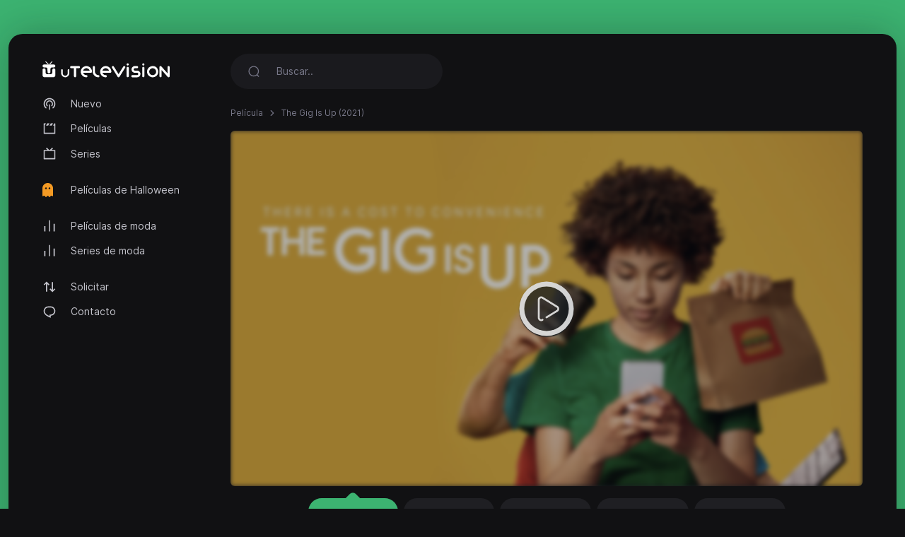

--- FILE ---
content_type: text/html; charset=utf-8
request_url: https://utelevision.cc/movie/the-gig-is-up-2021
body_size: 4352
content:
<!DOCTYPE html>
<html lang="es">
<head>
<meta http-equiv="content-type" content="text/html; charset=UTF-8">
<title>Ver The Gig Is Up (2021) - uTelevision.cc</title>
<meta name="keywords" content="The Gig Is Up, transmitir, reproducir en l&iacute;nea">
<meta name="description" content="A very human tech doc, uncovers the real costs of the platform economy through the lives of workers from around the world for companies including Uber...">
<meta charset="UTF-8">
<meta http-equiv="X-UA-Compatible" content="IE=edge">
<meta name="viewport" content="width=device-width, initial-scale=1">
<meta name="theme-color" content="#111113">
<meta name="mobile-web-app-capable" content="yes">
<meta name="HandheldFriendly" content="True">
<link rel="canonical" href="https://utelevision.cc">
<meta name="robots" content="index,follow">
<meta http-equiv="cleartype" content="on">
<meta property="og:locale" content="es" />
<meta property="og:type" content="website" />
<meta property="og:url" content="https://utelevision.cc/movie/the-gig-is-up-2021" />
<meta property="og:title" content="Ver The Gig Is Up (2021)" />
<meta property="og:description" content="A very human tech doc, uncovers the real costs of the platform economy through the lives of workers from around the world for companies including Uber..." />
<meta property="og:image" content="https://utelevision.cc/images/banners/1650527523_69cda97ee28a34dfe37f.jpeg" />
<link rel="preload" as="font" type="font/woff2" href="/style/dark-xt/webfonts/inter/Inter-Regular.woff2?v=3.19" crossorigin="anonymous">
<link rel="preload" as="font" type="font/woff2" href="/style/dark-xt/webfonts/inter/Inter-SemiBold.woff2?v=3.19" crossorigin="anonymous">
<link rel="preload" as="font" type="font/woff2" href="/style/dark-xt/webfonts/inter/Inter-Medium.woff2?v=3.19" crossorigin="anonymous">
<link rel="preload" as="font" type="font/woff2" href="/style/dark-xt/webfonts/inter/Inter-Bold.woff2?v=3.19" crossorigin="anonymous">
<link rel="preload" as="font" type="font/woff2" href="/style/dark-xt/webfonts/inter/Inter-ExtraBold.woff2?v=3.19" crossorigin="anonymous">
<link as="style" media="all" rel="stylesheet" href="/style/dark-xt/css/theme.formated.css" type="text/css" crossorigin="anonymous" defer="">
<link rel="shortcut icon" href="/style/dark-xt/favicon-utelevision.svg">

<script type="text/javascript" id="www-widgetapi-script" src="/style/dark-xt/js/www-widgetapi.js" async=""></script>
<script type="text/javascript">
var __ = function(msgid) {
    return window.i18n[msgid] || msgid;
};
window.i18n = {
    'more': 'más',
    'less': 'menos'
};
</script>

<style type="text/css">
:root {
    --theme-color: #3CB371;
    --background: #3CB371;
    --movie-aspect: 150%;
    --people-aspect: 100%;
    --slide-aspect: 60vh;
}
@media (min-width: 1400px) {
    .container {
        max-width: 1600px !important;
    }
}
</style>
</head>
<body class="layout">
<div id="loading-bar"></div><div class="layout-skin"></div>
<div class="container">
<div class="layout-app">
<div class="row gx-lg-3 gx-0">
<div class="col-lg-auto">
<div class="w-lg-250">
<div class="navbar navbar-vertical navbar-expand-lg layout-header navbar-dark pt-3">
<button class="navbar-toggler border-0 shadow-none px-0" type="button" data-bs-toggle="collapse" data-bs-target="#navbar" aria-controls="navbar" aria-expanded="false" aria-label="Toggle navigation">
<span class="navbar-toggler-icon"></span>
</button>

<a href="/" class="navbar-brand me-xl-4 me-lg-3 text-gray-900">
<img src="/style/dark-xt/utelevision.svg" alt="uTELEVISION" width="180" height="30"></a>
<button class="navbar-toggler border-0 shadow-none px-0" type="button" data-bs-toggle="collapse" data-bs-target="#navbar" aria-controls="navbar" aria-expanded="false" aria-label="Toggle navigation">
<svg width="20" height="20" stroke="currentColor" stroke-width="2" fill="none">
<use xlink:href="/style/dark-xt/sprite.svg#search"></use>
</svg>
</button>
<div class="collapse navbar-collapse" id="navbar">
<ul class="navbar-nav mb-2 mt-3 mb-lg-0 fs-sm">

<li class="nav-item">
<a class="nav-link" href="/new">
<svg fill="currentColor">
<use xlink:href="/style/dark-xt/sprite.svg#compass"></use>
</svg>
Nuevo</a>

</li>
<li class="nav-item">
<a class="nav-link" href="/movies">
<svg fill="currentColor">
<use xlink:href="/style/dark-xt/sprite.svg#movies"></use>
</svg>
Películas 
</a>
</li>

<li class="nav-item">
<a class="nav-link" href="/series">
<svg fill="currentColor">
<use xlink:href="/style/dark-xt/sprite.svg#series"></use>
</svg>
Series</a>
</li>


<li class="my-lg-2"></li>
<li class="nav-item">
<a class="nav-link" href="/halloween">
<svg fill="currentColor">
<use xlink:href="/style/dark-xt/sprite.svg#ghost"></use>
</svg>
Películas de Halloween</a>
</li>


<li class="my-lg-2"></li>

<li class="nav-item">
<a class="nav-link" href="/trending-movies">
<svg fill="currentColor">
<use xlink:href="/style/dark-xt/sprite.svg#fire"></use>
</svg>
Películas de moda</a>
</li>

<li class="nav-item">
<a class="nav-link" href="/trending-series">
<svg fill="currentColor">
<use xlink:href="/style/dark-xt/sprite.svg#fire"></use>
</svg>
Series de moda</a>
</li>

<li class="my-lg-2"></li>


<li class="nav-item">
<a class="nav-link" href="/request">
<svg fill="currentColor">
<use xlink:href="/style/dark-xt/sprite.svg#requests"></use>
</svg>
Solicitar</a>
</li>

<li class="nav-item">
<a class="nav-link" href="/contact">
<svg fill="currentColor">
<use xlink:href="/style/dark-xt/sprite.svg#comment"></use>
</svg>
Contacto</a>
</li>



</ul>
</div>
</div>
</div>
</div>
<div class="col-md">
<nav class="navbar navbar-expand-lg layout-header navbar-dark mb-lg-2 d-lg-flex">
<div class="collapse navbar-collapse" id="navbar">
<form class="form-search w-lg-300 py-1 mb-3 mb-lg-0" action="/search" method="get">
<div class="input-group input-group-inline shadow-none">
<span class="input-group-text bg-transparent border-0 text-gray-500 shadow-none">
<svg width="18" height="18" stroke="currentColor" stroke-width="1.75" fill="none">
<use xlink:href="/style/dark-xt/sprite.svg#search"></use>
</svg>
</span>
<input type="text" name="keyword"  class="form-control form-control-flush bg-transparent border-0 ps-0" id="search" placeholder="Buscar.." aria-label="Search" required="true" minlength="3">
</div>
</form>
</div>
</nav>









<div class="layout-section">
<ol class="breadcrumb d-inline-flex text-muted mb-3">
<li class="breadcrumb-item"><a href="/movies">Película</a></li>
<li class="breadcrumb-item active" aria-current="page">
The Gig Is Up (2021)</li>
</ol>
<div class="row gx-lg-4 gx-0">
<div class="col-lg">
<div class="mb-4">
<div class="ratio ratio-16x9 rounded ratio-trailer overflow-hidden">

<iframe id="ve-iframe" src="/mPlayer?movieid=the-gig-is-up-2021&stream=stream1" width="100%" height="100%" allowfullscreen="allowfullscreen" frameborder="0"></iframe>

</div>

<div class="card-stream mt-2 ">

<a href="/movie/the-gig-is-up-2021?api=stream1" class="btn btn-stream btn-ghost btn-sm me-1 active" role="button">Transmitir #1</a>
<a href="/movie/the-gig-is-up-2021?api=stream2" class="btn btn-stream btn-ghost btn-sm me-1" role="button">Transmitir #2</a>
<a href="/movie/the-gig-is-up-2021?api=stream3" class="btn btn-stream btn-ghost btn-sm me-1" role="button">Transmitir #3</a>
<a href="/movie/the-gig-is-up-2021?api=stream4" class="btn btn-stream btn-ghost btn-sm me-1" role="button">Transmitir #4</a>
<a href="/movie/the-gig-is-up-2021?api=stream5" class="btn btn-stream btn-ghost btn-sm me-1" role="button">Transmitir #5</a>
</div>

</div> 
</div>
</div>
<center>
<style type="text/css">
#my_centered_buttons { display: flex; justify-content: center; }
</style>
<div class="a2a_kit a2a_kit_size_32 a2a_default_style" id="my_centered_buttons" data-a2a-url="https://utelevision.cc/movie/the-gig-is-up-2021"  data-a2a-title="The Gig Is Up (2021)">
    <a class="a2a_button_whatsapp"></a>
    <a class="a2a_button_telegram"></a>
    <a class="a2a_button_viber"></a>
    <a class="a2a_button_wechat"></a>
    <a class="a2a_dd"></a>
</div>
</center>
<br>
	<center>
	<div id="bddcafaacacafceefafbcfa"></div>
	<script type="text/javascript" charset="UTF-8">
	var bbdedfbabbabaaca = '<div style="width:auto; text-align:center;"><a href="https://limeiptv.to?ref=ut"><img style="max-width: 100%;object-fit: contain; " src="https://limeiptv.to/static/b2.gif"></a></div>';

	document.getElementById('bddcafaacacafceefafbcfa').innerHTML = bbdedfbabbabaaca;
	</script>
	</center>
	<br>
	<div class="post-toolbar">
<ul >
<li>
<a class="active">Vista previa </a>
</li>
</ul>
</div>
<div class="layout-section pt-2">
<div class="layout-tab-content">
<div class="row gx-xl-5">
<div class="col-md-auto">
<div class="w-md-200 w-150px mb-3 d-none d-lg-block mx-auto">
<picture>
<img src="/images/posters/1650527523_f0c6febb6ace8b181a83.jpeg" data-src="/images/posters/1650527523_f0c6febb6ace8b181a83.jpeg" alt="" class="img-fluid rounded-1 ls-is-cached lazyloaded" width="250" height="375">
</picture> </div>
</div>
<div class="col-md">
<div class="row gx-lg-5">
<div class="col-lg">
<ul class="list-inline list-separator fs-xs text-gray-500 mb-1">
<li class="list-inline-item">Canad&aacute;</li><li class="list-inline-item">April 29, 2021</li><li class="list-inline-item">1 hora 28 minuto</li></ul>
<h1 class="h3 fw-semibold mb-3">The Gig Is Up</h1>
<div class="mb-3 d-flex align-items-center mt-2 mt-md-0">
<a href="https://youtube.com/watch?v=akadPh7tS9k" target="_blank" class="btn btn-stream btn-ghost btn-sm me-1" role="button">Ver trailer</a>
</div>
</div>
<div class="col-md-auto">
<div class="w-100 w-lg-150px mt-2 mt-lg-0">
<div class="text-lg-end">


</div>
</div>
</div>
</div>
<div class="fs-xs text-muted">
Categoría </div>
<div class="card-tag mb-3">
<a href="/movies?genre=documentary">Documentales</a>
</div>
<p class="text-muted fs-sm" data-more="" data-limit="200">
A very human tech doc, uncovers the real costs of the platform economy through the lives of workers from around the world for companies including Uber, Amazon and Deliveroo. From delivering food and driving ride shares to tagging images for AI, millions of people around the world are finding work task by task online. The gig economy is worth over 5 trillion USD globally, and growing. And yet the stories of the workers behind this tech revolution have gone largely neglected. Who are the people in this shadow workforce? It brings their stories into the light. Lured by the promise of flexible work hours, independence, and control over time and money, workers from around the world have found a very different reality. Work conditions are often dangerous, pay often changes without notice, and workers can effectively be fired through deactivation or a bad rating. Through an engaging global cast of characters, it reveals how the magic of technology we are being sold might not be magic at all.</p>
</div>
</div> 
</div>
</div> 
<div class="layout-section">
<div class="layout-heading mb-3">
<h3 class="layout-title fw-semibold fs-lg">
Recomendados para ti </h3>
</div>
<div class="row row-cols-xxl-6 row-cols-md-4 row-cols-2">
<div class="col-lg-2">
<a href="/movie/cusp-2021" class="card card-movie">
<div class="card-overlay">
<picture>
<img src="/images/posters/1650550448_7432f339fb2499554456.jpeg" data-src="/images/posters/1650550448_7432f339fb2499554456.jpeg" alt="" class="img-fluid rounded-1 ls-is-cached lazyloaded" width="250" height="375">
</picture> 
<div class="card-imdb">
<span>6.9</span>
<svg x="0px" y="0px" width="36px" height="36px" viewBox="0 0 36 36">
<circle fill="none" stroke-width="1" cx="18" cy="18" r="16" stroke-dasharray="69 100" stroke-dashoffset="0" transform="rotate(-90 18 18)"></circle>
</svg>
</div>


<div class="card-play"></div>
</div>
<div class="card-body">
<ul class="list-inline list-separator fs-xs text-muted mb-1">
<li class="list-inline-item">2021</li>
</ul>
<h3 class="title">Cusp</h3>
</div>
</a>
</div>
<div class="col-lg-2">
<a href="/movie/who-killed-the-klf-2021" class="card card-movie">
<div class="card-overlay">
<picture>
<img src="/images/posters/1650526289_ba1b93c62a735792d692.jpeg" data-src="/images/posters/1650526289_ba1b93c62a735792d692.jpeg" alt="" class="img-fluid rounded-1 ls-is-cached lazyloaded" width="250" height="375">
</picture> 
<div class="card-imdb">
<span>7.3</span>
<svg x="0px" y="0px" width="36px" height="36px" viewBox="0 0 36 36">
<circle fill="none" stroke-width="1" cx="18" cy="18" r="16" stroke-dasharray="73 100" stroke-dashoffset="0" transform="rotate(-90 18 18)"></circle>
</svg>
</div>


<div class="card-play"></div>
</div>
<div class="card-body">
<ul class="list-inline list-separator fs-xs text-muted mb-1">
<li class="list-inline-item">2021</li>
</ul>
<h3 class="title">Who Killed the KLF?</h3>
</div>
</a>
</div>
<div class="col-lg-2">
<a href="/movie/east-lake-meadows-a-public-housing-story-2020" class="card card-movie">
<div class="card-overlay">
<picture>
<img src="/images/posters/1651250282_467b59cfe0835696593e.jpeg" data-src="/images/posters/1651250282_467b59cfe0835696593e.jpeg" alt="" class="img-fluid rounded-1 ls-is-cached lazyloaded" width="250" height="375">
</picture> 
<div class="card-imdb">
<span>7.0</span>
<svg x="0px" y="0px" width="36px" height="36px" viewBox="0 0 36 36">
<circle fill="none" stroke-width="1" cx="18" cy="18" r="16" stroke-dasharray="70 100" stroke-dashoffset="0" transform="rotate(-90 18 18)"></circle>
</svg>
</div>


<div class="card-play"></div>
</div>
<div class="card-body">
<ul class="list-inline list-separator fs-xs text-muted mb-1">
<li class="list-inline-item">2020</li>
</ul>
<h3 class="title">East Lake Meadows: A Public Housing Story</h3>
</div>
</a>
</div>
<div class="col-lg-2">
<a href="/movie/the-phenomenon-2020" class="card card-movie">
<div class="card-overlay">
<picture>
<img src="/images/posters/1650602291_8ab4f26a3c2ff94ae47d.jpeg" data-src="/images/posters/1650602291_8ab4f26a3c2ff94ae47d.jpeg" alt="" class="img-fluid rounded-1 ls-is-cached lazyloaded" width="250" height="375">
</picture> 
<div class="card-imdb">
<span>7.5</span>
<svg x="0px" y="0px" width="36px" height="36px" viewBox="0 0 36 36">
<circle fill="none" stroke-width="1" cx="18" cy="18" r="16" stroke-dasharray="75 100" stroke-dashoffset="0" transform="rotate(-90 18 18)"></circle>
</svg>
</div>


<div class="card-play"></div>
</div>
<div class="card-body">
<ul class="list-inline list-separator fs-xs text-muted mb-1">
<li class="list-inline-item">2020</li>
</ul>
<h3 class="title">The Phenomenon</h3>
</div>
</a>
</div>
<div class="col-lg-2">
<a href="/movie/fire-of-love-2022" class="card card-movie">
<div class="card-overlay">
<picture>
<img src="/images/posters/1668251707_91870a8f53ea9f825162.jpeg" data-src="/images/posters/1668251707_91870a8f53ea9f825162.jpeg" alt="" class="img-fluid rounded-1 ls-is-cached lazyloaded" width="250" height="375">
</picture> 
<div class="card-imdb">
<span>7.6</span>
<svg x="0px" y="0px" width="36px" height="36px" viewBox="0 0 36 36">
<circle fill="none" stroke-width="1" cx="18" cy="18" r="16" stroke-dasharray="76 100" stroke-dashoffset="0" transform="rotate(-90 18 18)"></circle>
</svg>
</div>


<div class="card-play"></div>
</div>
<div class="card-body">
<ul class="list-inline list-separator fs-xs text-muted mb-1">
<li class="list-inline-item">2022</li>
</ul>
<h3 class="title">Fire of Love</h3>
</div>
</a>
</div>
<div class="col-lg-2">
<a href="/movie/the-housewife-the-shah-shocker-2021" class="card card-movie">
<div class="card-overlay">
<picture>
<img src="/images/posters/mp_3f3ff2ce5de0a111ea7e03cd9fc35816.jpg" data-src="/images/posters/mp_3f3ff2ce5de0a111ea7e03cd9fc35816.jpg" alt="" class="img-fluid rounded-1 ls-is-cached lazyloaded" width="250" height="375">
</picture> 
<div class="card-imdb">
<span>6.8</span>
<svg x="0px" y="0px" width="36px" height="36px" viewBox="0 0 36 36">
<circle fill="none" stroke-width="1" cx="18" cy="18" r="16" stroke-dasharray="68 100" stroke-dashoffset="0" transform="rotate(-90 18 18)"></circle>
</svg>
</div>


<div class="card-play"></div>
</div>
<div class="card-body">
<ul class="list-inline list-separator fs-xs text-muted mb-1">
<li class="list-inline-item">2021</li>
</ul>
<h3 class="title">The Housewife &amp; the Shah Shocker</h3>
</div>
</a>
</div>

</div>
</div>
</div>



<script src="/style/dark-xt/js/jquery.min.js"></script>
<script src="/style/dark-xt/js/bootstrap.js"></script>
<script src="/style/dark-xt/js/lazysizes.js"></script>
<script src="/style/dark-xt/js/jquery.snackbar.js"></script>
<script src="/style/dark-xt/js/jquery.range.js"></script>
<script src="/style/dark-xt/js/plugin.js"></script>
<script src="/style/dark-xt/js/main.js"></script>

</div>
<div class="py-3">
<div class="row">
<div class="col-lg-4 col-md-12 mx-auto">
<div class="mb-3">

<div class="mb-3 fs-sm pe-lg-4 text-center">
<p>
uTelevision.cc 2025</p>
</div>

<div class="fs-xs text-muted text-center">
<span>uTelevision.cc No se guarda ningún archivo en su servidor.</span>
</div>
</div>
</div>

</div>
</div>
</div>
</div>
</div>
<script async src="https://static.addtoany.com/menu/page.js"></script>
<script defer src="https://static.cloudflareinsights.com/beacon.min.js/vcd15cbe7772f49c399c6a5babf22c1241717689176015" integrity="sha512-ZpsOmlRQV6y907TI0dKBHq9Md29nnaEIPlkf84rnaERnq6zvWvPUqr2ft8M1aS28oN72PdrCzSjY4U6VaAw1EQ==" data-cf-beacon='{"version":"2024.11.0","token":"a80a57e8a5994499bf9f8764bfc54c00","r":1,"server_timing":{"name":{"cfCacheStatus":true,"cfEdge":true,"cfExtPri":true,"cfL4":true,"cfOrigin":true,"cfSpeedBrain":true},"location_startswith":null}}' crossorigin="anonymous"></script>
</body>
</html>

--- FILE ---
content_type: text/css
request_url: https://utelevision.cc/style/dark-xt/css/theme.formated.css
body_size: 76212
content:
@charset "UTF-8";
:root{
    --bs-blue: #335dff;
    --bs-indigo: #754ffe;
    --bs-purple: #8957FF;
    --bs-pink: #FF579A;
    --bs-red: #e62225;
    --bs-orange: #FF5630;
    --bs-yellow: #fa9e25;
    --bs-green: #1cbd64;
    --bs-teal: #22DDDD;
    --bs-cyan: #00D4FF;
    --bs-white: #FFF;
    --bs-gray: #9d9daa;
    --bs-gray-dark: #d3d3d9;
    --bs-gray-100: #111113;
    --bs-gray-200: #1a1a1e;
    --bs-gray-300: #1f1f23;
    --bs-gray-400: #2f2f37;
    --bs-gray-500: #777788;
    --bs-gray-600: #9d9daa;
    --bs-gray-700: #c3c3cb;
    --bs-gray-800: #d3d3d9;
    --bs-gray-900: white;
    --bs-primary: #624de3;
    --bs-secondary: #1f1f23;
    --bs-tertiary: #FF579A;
    --bs-success: #1cbd64;
    --bs-info: #00D4FF;
    --bs-warning: #fa9e25;
    --bs-danger: #e62225;
    --bs-white: #FFF;
    --bs-light: #1f1f23;
    --bs-dark: white;
    --bs-gray-100: #111113;
    --bs-gray-200: #1a1a1e;
    --bs-gray-300: #1f1f23;
    --bs-gray-400: #2f2f37;
    --bs-gray-500: #777788;
    --bs-gray-600: #9d9daa;
    --bs-gray-700: #c3c3cb;
    --bs-gray-800: #d3d3d9;
    --bs-gray-900: white;
    --bs-primary-rgb: 98, 77, 227;
    --bs-secondary-rgb: 31, 31, 35;
    --bs-tertiary-rgb: 255, 87, 154;
    --bs-success-rgb: 28, 189, 100;
    --bs-info-rgb: 0, 212, 255;
    --bs-warning-rgb: 250, 158, 37;
    --bs-danger-rgb: 230, 34, 37;
    --bs-white-rgb: 255, 255, 255;
    --bs-light-rgb: 31, 31, 35;
    --bs-dark-rgb: 255, 255, 255;
    --bs-gray-100-rgb: 17, 17, 19;
    --bs-gray-200-rgb: 26, 26, 30;
    --bs-gray-300-rgb: 31, 31, 35;
    --bs-gray-400-rgb: 47, 47, 55;
    --bs-gray-500-rgb: 119, 119, 136;
    --bs-gray-600-rgb: 157, 157, 170;
    --bs-gray-700-rgb: 195, 195, 203;
    --bs-gray-800-rgb: 211, 211, 217;
    --bs-gray-900-rgb: 255, 255, 255;
    --bs-white-rgb: 255, 255, 255;
    --bs-black-rgb: 0, 0, 0;
    --bs-body-color-rgb: 195, 195, 203;
    --bs-body-bg-rgb: 17, 17, 19;
    --bs-font-sans-serif: "Inter";
    --bs-font-monospace: SFMono-Regular, Menlo, Monaco, Consolas, "Liberation Mono", "Courier New", monospace;
    --bs-gradient: linear-gradient(180deg, rgba(255, 255, 255, 0.15), rgba(255, 255, 255, 0));
    --bs-body-font-family: var(--bs-font-sans-serif);
    --bs-body-font-size: 1rem;
    --bs-body-font-weight: 400;
    --bs-body-line-height: 1.6;
    --bs-body-color: #c3c3cb;
    --bs-body-bg: #111113
}
*,*::before,*::after{
    box-sizing:border-box
}
@media(prefers-reduced-motion:no-preference){
    :root{
        scroll-behavior:smooth
    }
}
body{
    margin:0;
    font-family:var(--bs-body-font-family);
    font-size:var(--bs-body-font-size);
    font-weight:var(--bs-body-font-weight);
    line-height:var(--bs-body-line-height);
    color:var(--bs-body-color);
    text-align:var(--bs-body-text-align);
    background-color:var(--bs-body-bg);
    -webkit-text-size-adjust:100%;
    -webkit-tap-highlight-color:transparent
}
hr{
    margin:1rem 0;
    color:#111113;
    background-color:currentColor;
    border:0;
    opacity:.9
}
hr:not([size]){
    height:1px
}
h6,.h6,h5,.h5,h4,.h4,h3,.h3,h2,.h2,h1,.h1{
    margin-top:0;
    margin-bottom:0;
    font-weight:600;
    line-height:1.4;
    color:var(--bs-gray-900)
}
h1,.h1{
    font-size:calc(1.35rem + 1.2vw)
}
@media(min-width:1200px){
    h1,.h1{
        font-size:2.25rem
    }
}
h2,.h2{
    font-size:calc(1.3rem + 0.6vw)
}
@media(min-width:1200px){
    h2,.h2{
        font-size:1.75rem
    }
}
h3,.h3{
    font-size:calc(1.2625rem + 0.15vw)
}
@media(min-width:1200px){
    h3,.h3{
        font-size:1.375rem
    }
}
h4,.h4{
    font-size:1.125rem
}
h5,.h5{
    font-size:1rem
}
h6,.h6{
    font-size:.875rem
}
p{
    margin-top:0;
    margin-bottom:1rem
}
abbr[title],abbr[data-bs-original-title]{
    -webkit-text-decoration:underline dotted;
    text-decoration:underline dotted;
    cursor:help;
    -webkit-text-decoration-skip-ink:none;
    text-decoration-skip-ink:none
}
address{
    margin-bottom:1rem;
    font-style:normal;
    line-height:inherit
}
ol,ul{
    padding-left:2rem
}
ol,ul,dl{
    margin-top:0;
    margin-bottom:1rem
}
ol ol,ul ul,ol ul,ul ol{
    margin-bottom:0
}
dt{
    font-weight:600
}
dd{
    margin-bottom:.5rem;
    margin-left:0
}
blockquote{
    margin:0 0 1rem
}
b,strong{
    font-weight:700
}
small,.small{
    font-size:.875em
}
mark,.mark{
    padding:.2em;
    background-color:#fcf8e3
}
sub,sup{
    position:relative;
    font-size:.75em;
    line-height:0;
    vertical-align:baseline
}
sub{
    bottom:-.25em
}
sup{
    top:-.5em
}
a{
    color:#624de3;
    text-decoration:none
}
a:hover{
    color:#5341c1;
    text-decoration:none
}
a:not([href]):not([class]),a:not([href]):not([class]):hover{
    color:inherit;
    text-decoration:none
}
pre,code,kbd,samp{
    font-family:var(--bs-font-monospace);
    font-size:1em;
    direction:ltr;
    unicode-bidi:bidi-override
}
pre{
    display:block;
    margin-top:0;
    margin-bottom:1rem;
    overflow:auto;
    font-size:.875em
}
pre code{
    font-size:inherit;
    color:inherit;
    word-break:normal
}
code{
    font-size:.875em;
    color:#ff579a;
    word-wrap:break-word
}
a>code{
    color:inherit
}
kbd{
    padding:.2rem .4rem;
    font-size:.875em;
    color:#fff;
    background-color:#fff;
    border-radius:.25rem
}
kbd kbd{
    padding:0;
    font-size:1em;
    font-weight:600
}
figure{
    margin:0 0 1rem
}
img,svg{
    vertical-align:middle
}
table{
    caption-side:bottom;
    border-collapse:collapse
}
caption{
    padding-top:.5rem;
    padding-bottom:.5rem;
    color:#778;
    text-align:left
}
th{
    text-align:inherit;
    text-align:-webkit-match-parent
}
thead,tbody,tfoot,tr,td,th{
    border-color:inherit;
    border-style:solid;
    border-width:0
}
label{
    display:inline-block
}
button{
    border-radius:0
}
button:focus:not(:focus-visible){
    outline:0
}
input,button,select,optgroup,textarea{
    margin:0;
    font-family:inherit;
    font-size:inherit;
    line-height:inherit
}
button,select{
    text-transform:none
}
[role=button]{
    cursor:pointer
}
select{
    word-wrap:normal
}
select:disabled{
    opacity:1
}
[list]::-webkit-calendar-picker-indicator{
    display:none
}
button,[type=button],[type=reset],[type=submit]{
    -webkit-appearance:button
}
button:not(:disabled),[type=button]:not(:disabled),[type=reset]:not(:disabled),[type=submit]:not(:disabled){
    cursor:pointer
}
::-moz-focus-inner{
    padding:0;
    border-style:none
}
textarea{
    resize:vertical
}
fieldset{
    min-width:0;
    padding:0;
    margin:0;
    border:0
}
legend{
    float:left;
    width:100%;
    padding:0;
    margin-bottom:.5rem;
    font-size:calc(1.275rem + 0.3vw);
    line-height:inherit
}
@media(min-width:1200px){
    legend{
        font-size:1.5rem
    }
}
legend+*{
    clear:left
}
::-webkit-datetime-edit-fields-wrapper,::-webkit-datetime-edit-text,::-webkit-datetime-edit-minute,::-webkit-datetime-edit-hour-field,::-webkit-datetime-edit-day-field,::-webkit-datetime-edit-month-field,::-webkit-datetime-edit-year-field{
    padding:0
}
::-webkit-inner-spin-button{
    height:auto
}
[type=search]{
    outline-offset:-2px;
    -webkit-appearance:textfield
}
::-webkit-search-decoration{
    -webkit-appearance:none
}
::-webkit-color-swatch-wrapper{
    padding:0
}
::file-selector-button{
    font:inherit
}
::-webkit-file-upload-button{
    font:inherit;
    -webkit-appearance:button
}
output{
    display:inline-block
}
iframe{
    border:0
}
summary{
    display:list-item;
    cursor:pointer
}
progress{
    vertical-align:baseline
}
[hidden]{
    display:none!important
}
.lead{
    font-size:1.125rem;
    font-weight:400
}
.display-1{
    font-size:calc(1.625rem + 4.5vw);
    font-weight:700;
    line-height:1.4
}
@media(min-width:1200px){
    .display-1{
        font-size:5rem
    }
}
.display-2{
    font-size:calc(1.575rem + 3.9vw);
    font-weight:700;
    line-height:1.4
}
@media(min-width:1200px){
    .display-2{
        font-size:4.5rem
    }
}
.display-3{
    font-size:calc(1.525rem + 3.3vw);
    font-weight:700;
    line-height:1.4
}
@media(min-width:1200px){
    .display-3{
        font-size:4rem
    }
}
.display-4{
    font-size:calc(1.475rem + 2.7vw);
    font-weight:700;
    line-height:1.4
}
@media(min-width:1200px){
    .display-4{
        font-size:3.5rem
    }
}
.display-5{
    font-size:calc(1.425rem + 2.1vw);
    font-weight:700;
    line-height:1.4
}
@media(min-width:1200px){
    .display-5{
        font-size:3rem
    }
}
.display-6{
    font-size:calc(1.375rem + 1.5vw);
    font-weight:700;
    line-height:1.4
}
@media(min-width:1200px){
    .display-6{
        font-size:2.5rem
    }
}
.list-unstyled{
    padding-left:0;
    list-style:none
}
.list-inline{
    padding-left:0;
    list-style:none
}
.list-inline-item{
    display:inline-block
}
.list-inline-item:not(:last-child){
    margin-right:.5rem
}
.initialism{
    font-size:.875em;
    text-transform:uppercase
}
.blockquote{
    margin-bottom:1rem;
    font-size:1.25rem
}
.blockquote>:last-child{
    margin-bottom:0
}
.blockquote-footer{
    margin-top:-1rem;
    margin-bottom:1rem;
    font-size:.875em;
    color:#9d9daa
}
.blockquote-footer::before{
    content:"— "
}
.img-fluid{
    max-width:100%;
    height:auto
}
.img-thumbnail{
    padding:.25rem;
    background-color:#111113;
    border:1px solid #1f1f23;
    border-radius:.375rem;
    max-width:100%;
    height:auto
}
.figure{
    display:inline-block
}
.figure-img{
    margin-bottom:.5rem;
    line-height:1
}
.figure-caption{
    font-size:.875em;
    color:#9d9daa
}
.container,.container-fluid,.container-xxl,.container-xl,.container-lg,.container-md,.container-sm{
    width:100%;
    padding-right:var(--bs-gutter-x,0.75rem);
    padding-left:var(--bs-gutter-x,0.75rem);
    margin-right:auto;
    margin-left:auto
}
@media(min-width:576px){
    .container-sm,.container{
        max-width:540px
    }
}
@media(min-width:768px){
    .container-md,.container-sm,.container{
        max-width:720px
    }
}
@media(min-width:992px){
    .container-lg,.container-md,.container-sm,.container{
        max-width:960px
    }
}
@media(min-width:1200px){
    .container-xl,.container-lg,.container-md,.container-sm,.container{
        max-width:1300px
    }
}
@media(min-width:1600px){
    .container-xxl,.container-xl,.container-lg,.container-md,.container-sm,.container{
        max-width:1500px
    }
}
.row{
    --bs-gutter-x: 1.5rem;
    --bs-gutter-y: 0;
    display:flex;
    flex-wrap:wrap;
    margin-top:calc(-1 * var(--bs-gutter-y));
    margin-right:calc(-.5 * var(--bs-gutter-x));
    margin-left:calc(-.5 * var(--bs-gutter-x))
}
.row>*{
    flex-shrink:0;
    width:100%;
    max-width:100%;
    padding-right:calc(var(--bs-gutter-x) * .5);
    padding-left:calc(var(--bs-gutter-x) * .5);
    margin-top:var(--bs-gutter-y)
}
.col{
    flex:1 0 0%
}
.row-cols-auto>*{
    flex:0 0 auto;
    width:auto
}
.row-cols-1>*{
    flex:0 0 auto;
    width:100%
}
.row-cols-2>*{
    flex:0 0 auto;
    width:50%
}
.row-cols-3>*{
    flex:0 0 auto;
    width:33.3333333333%
}
.row-cols-4>*{
    flex:0 0 auto;
    width:25%
}
.row-cols-5>*{
    flex:0 0 auto;
    width:20%
}
.row-cols-6>*{
    flex:0 0 auto;
    width:16.6666666667%
}
.row-cols-7>*{
    flex:0 0 auto;
    width:14.2857142857%
}
.row-cols-8>*{
    flex:0 0 auto;
    width:12.5%
}
.col-auto{
    flex:0 0 auto;
    width:auto
}
.col-1{
    flex:0 0 auto;
    width:8.33333333%
}
.col-2{
    flex:0 0 auto;
    width:16.66666667%
}
.col-3{
    flex:0 0 auto;
    width:25%
}
.col-4{
    flex:0 0 auto;
    width:33.33333333%
}
.col-5{
    flex:0 0 auto;
    width:41.66666667%
}
.col-6{
    flex:0 0 auto;
    width:50%
}
.col-7{
    flex:0 0 auto;
    width:58.33333333%
}
.col-8{
    flex:0 0 auto;
    width:66.66666667%
}
.col-9{
    flex:0 0 auto;
    width:75%
}
.col-10{
    flex:0 0 auto;
    width:83.33333333%
}
.col-11{
    flex:0 0 auto;
    width:91.66666667%
}
.col-12{
    flex:0 0 auto;
    width:100%
}
.offset-1{
    margin-left:8.33333333%
}
.offset-2{
    margin-left:16.66666667%
}
.offset-3{
    margin-left:25%
}
.offset-4{
    margin-left:33.33333333%
}
.offset-5{
    margin-left:41.66666667%
}
.offset-6{
    margin-left:50%
}
.offset-7{
    margin-left:58.33333333%
}
.offset-8{
    margin-left:66.66666667%
}
.offset-9{
    margin-left:75%
}
.offset-10{
    margin-left:83.33333333%
}
.offset-11{
    margin-left:91.66666667%
}
.g-0,.gx-0{
    --bs-gutter-x: 0
}
.g-0,.gy-0{
    --bs-gutter-y: 0
}
.g-1,.gx-1{
    --bs-gutter-x: 0.25rem
}
.g-1,.gy-1{
    --bs-gutter-y: 0.25rem
}
.g-2,.gx-2{
    --bs-gutter-x: 0.5rem
}
.g-2,.gy-2{
    --bs-gutter-y: 0.5rem
}
.g-3,.gx-3{
    --bs-gutter-x: 1rem
}
.g-3,.gy-3{
    --bs-gutter-y: 1rem
}
.g-4,.gx-4{
    --bs-gutter-x: 2rem
}
.g-4,.gy-4{
    --bs-gutter-y: 2rem
}
.g-5,.gx-5{
    --bs-gutter-x: 3rem
}
.g-5,.gy-5{
    --bs-gutter-y: 3rem
}
.g-6,.gx-6{
    --bs-gutter-x: 4rem
}
.g-6,.gy-6{
    --bs-gutter-y: 4rem
}
.g-7,.gx-7{
    --bs-gutter-x: 5rem
}
.g-7,.gy-7{
    --bs-gutter-y: 5rem
}
.g-8,.gx-8{
    --bs-gutter-x: 7rem
}
.g-8,.gy-8{
    --bs-gutter-y: 7rem
}
.g-9,.gx-9{
    --bs-gutter-x: 9rem
}
.g-9,.gy-9{
    --bs-gutter-y: 9rem
}
.g-10,.gx-10{
    --bs-gutter-x: 12rem
}
.g-10,.gy-10{
    --bs-gutter-y: 12rem
}
.g-11,.gx-11{
    --bs-gutter-x: 13rem
}
.g-11,.gy-11{
    --bs-gutter-y: 13rem
}
.g-12,.gx-12{
    --bs-gutter-x: 14rem
}
.g-12,.gy-12{
    --bs-gutter-y: 14rem
}
.g-13,.gx-13{
    --bs-gutter-x: 15rem
}
.g-13,.gy-13{
    --bs-gutter-y: 15rem
}
.g-14,.gx-14{
    --bs-gutter-x: 16rem
}
.g-14,.gy-14{
    --bs-gutter-y: 16rem
}
.g-15,.gx-15{
    --bs-gutter-x: 17rem
}
.g-15,.gy-15{
    --bs-gutter-y: 17rem
}
@media(min-width:576px){
    .col-sm{
        flex:1 0 0%
    }
    .row-cols-sm-auto>*{
        flex:0 0 auto;
        width:auto
    }
    .row-cols-sm-1>*{
        flex:0 0 auto;
        width:100%
    }
    .row-cols-sm-2>*{
        flex:0 0 auto;
        width:50%
    }
    .row-cols-sm-3>*{
        flex:0 0 auto;
        width:33.3333333333%
    }
    .row-cols-sm-4>*{
        flex:0 0 auto;
        width:25%
    }
    .row-cols-sm-5>*{
        flex:0 0 auto;
        width:20%
    }
    .row-cols-sm-6>*{
        flex:0 0 auto;
        width:16.6666666667%
    }
    .row-cols-sm-7>*{
        flex:0 0 auto;
        width:14.2857142857%
    }
    .row-cols-sm-8>*{
        flex:0 0 auto;
        width:12.5%
    }
    .col-sm-auto{
        flex:0 0 auto;
        width:auto
    }
    .col-sm-1{
        flex:0 0 auto;
        width:8.33333333%
    }
    .col-sm-2{
        flex:0 0 auto;
        width:16.66666667%
    }
    .col-sm-3{
        flex:0 0 auto;
        width:25%
    }
    .col-sm-4{
        flex:0 0 auto;
        width:33.33333333%
    }
    .col-sm-5{
        flex:0 0 auto;
        width:41.66666667%
    }
    .col-sm-6{
        flex:0 0 auto;
        width:50%
    }
    .col-sm-7{
        flex:0 0 auto;
        width:58.33333333%
    }
    .col-sm-8{
        flex:0 0 auto;
        width:66.66666667%
    }
    .col-sm-9{
        flex:0 0 auto;
        width:75%
    }
    .col-sm-10{
        flex:0 0 auto;
        width:83.33333333%
    }
    .col-sm-11{
        flex:0 0 auto;
        width:91.66666667%
    }
    .col-sm-12{
        flex:0 0 auto;
        width:100%
    }
    .offset-sm-0{
        margin-left:0
    }
    .offset-sm-1{
        margin-left:8.33333333%
    }
    .offset-sm-2{
        margin-left:16.66666667%
    }
    .offset-sm-3{
        margin-left:25%
    }
    .offset-sm-4{
        margin-left:33.33333333%
    }
    .offset-sm-5{
        margin-left:41.66666667%
    }
    .offset-sm-6{
        margin-left:50%
    }
    .offset-sm-7{
        margin-left:58.33333333%
    }
    .offset-sm-8{
        margin-left:66.66666667%
    }
    .offset-sm-9{
        margin-left:75%
    }
    .offset-sm-10{
        margin-left:83.33333333%
    }
    .offset-sm-11{
        margin-left:91.66666667%
    }
    .g-sm-0,.gx-sm-0{
        --bs-gutter-x: 0
    }
    .g-sm-0,.gy-sm-0{
        --bs-gutter-y: 0
    }
    .g-sm-1,.gx-sm-1{
        --bs-gutter-x: 0.25rem
    }
    .g-sm-1,.gy-sm-1{
        --bs-gutter-y: 0.25rem
    }
    .g-sm-2,.gx-sm-2{
        --bs-gutter-x: 0.5rem
    }
    .g-sm-2,.gy-sm-2{
        --bs-gutter-y: 0.5rem
    }
    .g-sm-3,.gx-sm-3{
        --bs-gutter-x: 1rem
    }
    .g-sm-3,.gy-sm-3{
        --bs-gutter-y: 1rem
    }
    .g-sm-4,.gx-sm-4{
        --bs-gutter-x: 2rem
    }
    .g-sm-4,.gy-sm-4{
        --bs-gutter-y: 2rem
    }
    .g-sm-5,.gx-sm-5{
        --bs-gutter-x: 3rem
    }
    .g-sm-5,.gy-sm-5{
        --bs-gutter-y: 3rem
    }
    .g-sm-6,.gx-sm-6{
        --bs-gutter-x: 4rem
    }
    .g-sm-6,.gy-sm-6{
        --bs-gutter-y: 4rem
    }
    .g-sm-7,.gx-sm-7{
        --bs-gutter-x: 5rem
    }
    .g-sm-7,.gy-sm-7{
        --bs-gutter-y: 5rem
    }
    .g-sm-8,.gx-sm-8{
        --bs-gutter-x: 7rem
    }
    .g-sm-8,.gy-sm-8{
        --bs-gutter-y: 7rem
    }
    .g-sm-9,.gx-sm-9{
        --bs-gutter-x: 9rem
    }
    .g-sm-9,.gy-sm-9{
        --bs-gutter-y: 9rem
    }
    .g-sm-10,.gx-sm-10{
        --bs-gutter-x: 12rem
    }
    .g-sm-10,.gy-sm-10{
        --bs-gutter-y: 12rem
    }
    .g-sm-11,.gx-sm-11{
        --bs-gutter-x: 13rem
    }
    .g-sm-11,.gy-sm-11{
        --bs-gutter-y: 13rem
    }
    .g-sm-12,.gx-sm-12{
        --bs-gutter-x: 14rem
    }
    .g-sm-12,.gy-sm-12{
        --bs-gutter-y: 14rem
    }
    .g-sm-13,.gx-sm-13{
        --bs-gutter-x: 15rem
    }
    .g-sm-13,.gy-sm-13{
        --bs-gutter-y: 15rem
    }
    .g-sm-14,.gx-sm-14{
        --bs-gutter-x: 16rem
    }
    .g-sm-14,.gy-sm-14{
        --bs-gutter-y: 16rem
    }
    .g-sm-15,.gx-sm-15{
        --bs-gutter-x: 17rem
    }
    .g-sm-15,.gy-sm-15{
        --bs-gutter-y: 17rem
    }
}
@media(min-width:768px){
    .col-md{
        flex:1 0 0%
    }
    .row-cols-md-auto>*{
        flex:0 0 auto;
        width:auto
    }
    .row-cols-md-1>*{
        flex:0 0 auto;
        width:100%
    }
    .row-cols-md-2>*{
        flex:0 0 auto;
        width:50%
    }
    .row-cols-md-3>*{
        flex:0 0 auto;
        width:33.3333333333%
    }
    .row-cols-md-4>*{
        flex:0 0 auto;
        width:25%
    }
    .row-cols-md-5>*{
        flex:0 0 auto;
        width:20%
    }
    .row-cols-md-6>*{
        flex:0 0 auto;
        width:16.6666666667%
    }
    .row-cols-md-7>*{
        flex:0 0 auto;
        width:14.2857142857%
    }
    .row-cols-md-8>*{
        flex:0 0 auto;
        width:12.5%
    }
    .col-md-auto{
        flex:0 0 auto;
        width:auto
    }
    .col-md-1{
        flex:0 0 auto;
        width:8.33333333%
    }
    .col-md-2{
        flex:0 0 auto;
        width:16.66666667%
    }
    .col-md-3{
        flex:0 0 auto;
        width:25%
    }
    .col-md-4{
        flex:0 0 auto;
        width:33.33333333%
    }
    .col-md-5{
        flex:0 0 auto;
        width:41.66666667%
    }
    .col-md-6{
        flex:0 0 auto;
        width:50%
    }
    .col-md-7{
        flex:0 0 auto;
        width:58.33333333%
    }
    .col-md-8{
        flex:0 0 auto;
        width:66.66666667%
    }
    .col-md-9{
        flex:0 0 auto;
        width:75%
    }
    .col-md-10{
        flex:0 0 auto;
        width:83.33333333%
    }
    .col-md-11{
        flex:0 0 auto;
        width:91.66666667%
    }
    .col-md-12{
        flex:0 0 auto;
        width:100%
    }
    .offset-md-0{
        margin-left:0
    }
    .offset-md-1{
        margin-left:8.33333333%
    }
    .offset-md-2{
        margin-left:16.66666667%
    }
    .offset-md-3{
        margin-left:25%
    }
    .offset-md-4{
        margin-left:33.33333333%
    }
    .offset-md-5{
        margin-left:41.66666667%
    }
    .offset-md-6{
        margin-left:50%
    }
    .offset-md-7{
        margin-left:58.33333333%
    }
    .offset-md-8{
        margin-left:66.66666667%
    }
    .offset-md-9{
        margin-left:75%
    }
    .offset-md-10{
        margin-left:83.33333333%
    }
    .offset-md-11{
        margin-left:91.66666667%
    }
    .g-md-0,.gx-md-0{
        --bs-gutter-x: 0
    }
    .g-md-0,.gy-md-0{
        --bs-gutter-y: 0
    }
    .g-md-1,.gx-md-1{
        --bs-gutter-x: 0.25rem
    }
    .g-md-1,.gy-md-1{
        --bs-gutter-y: 0.25rem
    }
    .g-md-2,.gx-md-2{
        --bs-gutter-x: 0.5rem
    }
    .g-md-2,.gy-md-2{
        --bs-gutter-y: 0.5rem
    }
    .g-md-3,.gx-md-3{
        --bs-gutter-x: 1rem
    }
    .g-md-3,.gy-md-3{
        --bs-gutter-y: 1rem
    }
    .g-md-4,.gx-md-4{
        --bs-gutter-x: 2rem
    }
    .g-md-4,.gy-md-4{
        --bs-gutter-y: 2rem
    }
    .g-md-5,.gx-md-5{
        --bs-gutter-x: 3rem
    }
    .g-md-5,.gy-md-5{
        --bs-gutter-y: 3rem
    }
    .g-md-6,.gx-md-6{
        --bs-gutter-x: 4rem
    }
    .g-md-6,.gy-md-6{
        --bs-gutter-y: 4rem
    }
    .g-md-7,.gx-md-7{
        --bs-gutter-x: 5rem
    }
    .g-md-7,.gy-md-7{
        --bs-gutter-y: 5rem
    }
    .g-md-8,.gx-md-8{
        --bs-gutter-x: 7rem
    }
    .g-md-8,.gy-md-8{
        --bs-gutter-y: 7rem
    }
    .g-md-9,.gx-md-9{
        --bs-gutter-x: 9rem
    }
    .g-md-9,.gy-md-9{
        --bs-gutter-y: 9rem
    }
    .g-md-10,.gx-md-10{
        --bs-gutter-x: 12rem
    }
    .g-md-10,.gy-md-10{
        --bs-gutter-y: 12rem
    }
    .g-md-11,.gx-md-11{
        --bs-gutter-x: 13rem
    }
    .g-md-11,.gy-md-11{
        --bs-gutter-y: 13rem
    }
    .g-md-12,.gx-md-12{
        --bs-gutter-x: 14rem
    }
    .g-md-12,.gy-md-12{
        --bs-gutter-y: 14rem
    }
    .g-md-13,.gx-md-13{
        --bs-gutter-x: 15rem
    }
    .g-md-13,.gy-md-13{
        --bs-gutter-y: 15rem
    }
    .g-md-14,.gx-md-14{
        --bs-gutter-x: 16rem
    }
    .g-md-14,.gy-md-14{
        --bs-gutter-y: 16rem
    }
    .g-md-15,.gx-md-15{
        --bs-gutter-x: 17rem
    }
    .g-md-15,.gy-md-15{
        --bs-gutter-y: 17rem
    }
}
@media(min-width:992px){
    .col-lg{
        flex:1 0 0%
    }
    .row-cols-lg-auto>*{
        flex:0 0 auto;
        width:auto
    }
    .row-cols-lg-1>*{
        flex:0 0 auto;
        width:100%
    }
    .row-cols-lg-2>*{
        flex:0 0 auto;
        width:50%
    }
    .row-cols-lg-3>*{
        flex:0 0 auto;
        width:33.3333333333%
    }
    .row-cols-lg-4>*{
        flex:0 0 auto;
        width:25%
    }
    .row-cols-lg-5>*{
        flex:0 0 auto;
        width:20%
    }
    .row-cols-lg-6>*{
        flex:0 0 auto;
        width:16.6666666667%
    }
    .row-cols-lg-7>*{
        flex:0 0 auto;
        width:14.2857142857%
    }
    .row-cols-lg-8>*{
        flex:0 0 auto;
        width:12.5%
    }
    .col-lg-auto{
        flex:0 0 auto;
        width:auto
    }
    .col-lg-1{
        flex:0 0 auto;
        width:8.33333333%
    }
    .col-lg-2{
        flex:0 0 auto;
        width:16.66666667%
    }
    .col-lg-3{
        flex:0 0 auto;
        width:25%
    }
    .col-lg-4{
        flex:0 0 auto;
        width:33.33333333%
    }
    .col-lg-5{
        flex:0 0 auto;
        width:41.66666667%
    }
    .col-lg-6{
        flex:0 0 auto;
        width:50%
    }
    .col-lg-7{
        flex:0 0 auto;
        width:58.33333333%
    }
    .col-lg-8{
        flex:0 0 auto;
        width:66.66666667%
    }
    .col-lg-9{
        flex:0 0 auto;
        width:75%
    }
    .col-lg-10{
        flex:0 0 auto;
        width:83.33333333%
    }
    .col-lg-11{
        flex:0 0 auto;
        width:91.66666667%
    }
    .col-lg-12{
        flex:0 0 auto;
        width:100%
    }
    .offset-lg-0{
        margin-left:0
    }
    .offset-lg-1{
        margin-left:8.33333333%
    }
    .offset-lg-2{
        margin-left:16.66666667%
    }
    .offset-lg-3{
        margin-left:25%
    }
    .offset-lg-4{
        margin-left:33.33333333%
    }
    .offset-lg-5{
        margin-left:41.66666667%
    }
    .offset-lg-6{
        margin-left:50%
    }
    .offset-lg-7{
        margin-left:58.33333333%
    }
    .offset-lg-8{
        margin-left:66.66666667%
    }
    .offset-lg-9{
        margin-left:75%
    }
    .offset-lg-10{
        margin-left:83.33333333%
    }
    .offset-lg-11{
        margin-left:91.66666667%
    }
    .g-lg-0,.gx-lg-0{
        --bs-gutter-x: 0
    }
    .g-lg-0,.gy-lg-0{
        --bs-gutter-y: 0
    }
    .g-lg-1,.gx-lg-1{
        --bs-gutter-x: 0.25rem
    }
    .g-lg-1,.gy-lg-1{
        --bs-gutter-y: 0.25rem
    }
    .g-lg-2,.gx-lg-2{
        --bs-gutter-x: 0.5rem
    }
    .g-lg-2,.gy-lg-2{
        --bs-gutter-y: 0.5rem
    }
    .g-lg-3,.gx-lg-3{
        --bs-gutter-x: 1rem
    }
    .g-lg-3,.gy-lg-3{
        --bs-gutter-y: 1rem
    }
    .g-lg-4,.gx-lg-4{
        --bs-gutter-x: 2rem
    }
    .g-lg-4,.gy-lg-4{
        --bs-gutter-y: 2rem
    }
    .g-lg-5,.gx-lg-5{
        --bs-gutter-x: 3rem
    }
    .g-lg-5,.gy-lg-5{
        --bs-gutter-y: 3rem
    }
    .g-lg-6,.gx-lg-6{
        --bs-gutter-x: 4rem
    }
    .g-lg-6,.gy-lg-6{
        --bs-gutter-y: 4rem
    }
    .g-lg-7,.gx-lg-7{
        --bs-gutter-x: 5rem
    }
    .g-lg-7,.gy-lg-7{
        --bs-gutter-y: 5rem
    }
    .g-lg-8,.gx-lg-8{
        --bs-gutter-x: 7rem
    }
    .g-lg-8,.gy-lg-8{
        --bs-gutter-y: 7rem
    }
    .g-lg-9,.gx-lg-9{
        --bs-gutter-x: 9rem
    }
    .g-lg-9,.gy-lg-9{
        --bs-gutter-y: 9rem
    }
    .g-lg-10,.gx-lg-10{
        --bs-gutter-x: 12rem
    }
    .g-lg-10,.gy-lg-10{
        --bs-gutter-y: 12rem
    }
    .g-lg-11,.gx-lg-11{
        --bs-gutter-x: 13rem
    }
    .g-lg-11,.gy-lg-11{
        --bs-gutter-y: 13rem
    }
    .g-lg-12,.gx-lg-12{
        --bs-gutter-x: 14rem
    }
    .g-lg-12,.gy-lg-12{
        --bs-gutter-y: 14rem
    }
    .g-lg-13,.gx-lg-13{
        --bs-gutter-x: 15rem
    }
    .g-lg-13,.gy-lg-13{
        --bs-gutter-y: 15rem
    }
    .g-lg-14,.gx-lg-14{
        --bs-gutter-x: 16rem
    }
    .g-lg-14,.gy-lg-14{
        --bs-gutter-y: 16rem
    }
    .g-lg-15,.gx-lg-15{
        --bs-gutter-x: 17rem
    }
    .g-lg-15,.gy-lg-15{
        --bs-gutter-y: 17rem
    }
}
@media(min-width:1200px){
    .col-xl{
        flex:1 0 0%
    }
    .row-cols-xl-auto>*{
        flex:0 0 auto;
        width:auto
    }
    .row-cols-xl-1>*{
        flex:0 0 auto;
        width:100%
    }
    .row-cols-xl-2>*{
        flex:0 0 auto;
        width:50%
    }
    .row-cols-xl-3>*{
        flex:0 0 auto;
        width:33.3333333333%
    }
    .row-cols-xl-4>*{
        flex:0 0 auto;
        width:25%
    }
    .row-cols-xl-5>*{
        flex:0 0 auto;
        width:20%
    }
    .row-cols-xl-6>*{
        flex:0 0 auto;
        width:16.6666666667%
    }
    .row-cols-xl-7>*{
        flex:0 0 auto;
        width:14.2857142857%
    }
    .row-cols-xl-8>*{
        flex:0 0 auto;
        width:12.5%
    }
    .col-xl-auto{
        flex:0 0 auto;
        width:auto
    }
    .col-xl-1{
        flex:0 0 auto;
        width:8.33333333%
    }
    .col-xl-2{
        flex:0 0 auto;
        width:16.66666667%
    }
    .col-xl-3{
        flex:0 0 auto;
        width:25%
    }
    .col-xl-4{
        flex:0 0 auto;
        width:33.33333333%
    }
    .col-xl-5{
        flex:0 0 auto;
        width:41.66666667%
    }
    .col-xl-6{
        flex:0 0 auto;
        width:50%
    }
    .col-xl-7{
        flex:0 0 auto;
        width:58.33333333%
    }
    .col-xl-8{
        flex:0 0 auto;
        width:66.66666667%
    }
    .col-xl-9{
        flex:0 0 auto;
        width:75%
    }
    .col-xl-10{
        flex:0 0 auto;
        width:83.33333333%
    }
    .col-xl-11{
        flex:0 0 auto;
        width:91.66666667%
    }
    .col-xl-12{
        flex:0 0 auto;
        width:100%
    }
    .offset-xl-0{
        margin-left:0
    }
    .offset-xl-1{
        margin-left:8.33333333%
    }
    .offset-xl-2{
        margin-left:16.66666667%
    }
    .offset-xl-3{
        margin-left:25%
    }
    .offset-xl-4{
        margin-left:33.33333333%
    }
    .offset-xl-5{
        margin-left:41.66666667%
    }
    .offset-xl-6{
        margin-left:50%
    }
    .offset-xl-7{
        margin-left:58.33333333%
    }
    .offset-xl-8{
        margin-left:66.66666667%
    }
    .offset-xl-9{
        margin-left:75%
    }
    .offset-xl-10{
        margin-left:83.33333333%
    }
    .offset-xl-11{
        margin-left:91.66666667%
    }
    .g-xl-0,.gx-xl-0{
        --bs-gutter-x: 0
    }
    .g-xl-0,.gy-xl-0{
        --bs-gutter-y: 0
    }
    .g-xl-1,.gx-xl-1{
        --bs-gutter-x: 0.25rem
    }
    .g-xl-1,.gy-xl-1{
        --bs-gutter-y: 0.25rem
    }
    .g-xl-2,.gx-xl-2{
        --bs-gutter-x: 0.5rem
    }
    .g-xl-2,.gy-xl-2{
        --bs-gutter-y: 0.5rem
    }
    .g-xl-3,.gx-xl-3{
        --bs-gutter-x: 1rem
    }
    .g-xl-3,.gy-xl-3{
        --bs-gutter-y: 1rem
    }
    .g-xl-4,.gx-xl-4{
        --bs-gutter-x: 2rem
    }
    .g-xl-4,.gy-xl-4{
        --bs-gutter-y: 2rem
    }
    .g-xl-5,.gx-xl-5{
        --bs-gutter-x: 3rem
    }
    .g-xl-5,.gy-xl-5{
        --bs-gutter-y: 3rem
    }
    .g-xl-6,.gx-xl-6{
        --bs-gutter-x: 4rem
    }
    .g-xl-6,.gy-xl-6{
        --bs-gutter-y: 4rem
    }
    .g-xl-7,.gx-xl-7{
        --bs-gutter-x: 5rem
    }
    .g-xl-7,.gy-xl-7{
        --bs-gutter-y: 5rem
    }
    .g-xl-8,.gx-xl-8{
        --bs-gutter-x: 7rem
    }
    .g-xl-8,.gy-xl-8{
        --bs-gutter-y: 7rem
    }
    .g-xl-9,.gx-xl-9{
        --bs-gutter-x: 9rem
    }
    .g-xl-9,.gy-xl-9{
        --bs-gutter-y: 9rem
    }
    .g-xl-10,.gx-xl-10{
        --bs-gutter-x: 12rem
    }
    .g-xl-10,.gy-xl-10{
        --bs-gutter-y: 12rem
    }
    .g-xl-11,.gx-xl-11{
        --bs-gutter-x: 13rem
    }
    .g-xl-11,.gy-xl-11{
        --bs-gutter-y: 13rem
    }
    .g-xl-12,.gx-xl-12{
        --bs-gutter-x: 14rem
    }
    .g-xl-12,.gy-xl-12{
        --bs-gutter-y: 14rem
    }
    .g-xl-13,.gx-xl-13{
        --bs-gutter-x: 15rem
    }
    .g-xl-13,.gy-xl-13{
        --bs-gutter-y: 15rem
    }
    .g-xl-14,.gx-xl-14{
        --bs-gutter-x: 16rem
    }
    .g-xl-14,.gy-xl-14{
        --bs-gutter-y: 16rem
    }
    .g-xl-15,.gx-xl-15{
        --bs-gutter-x: 17rem
    }
    .g-xl-15,.gy-xl-15{
        --bs-gutter-y: 17rem
    }
}
@media(min-width:1600px){
    .col-xxl{
        flex:1 0 0%
    }
    .row-cols-xxl-auto>*{
        flex:0 0 auto;
        width:auto
    }
    .row-cols-xxl-1>*{
        flex:0 0 auto;
        width:100%
    }
    .row-cols-xxl-2>*{
        flex:0 0 auto;
        width:50%
    }
    .row-cols-xxl-3>*{
        flex:0 0 auto;
        width:33.3333333333%
    }
    .row-cols-xxl-4>*{
        flex:0 0 auto;
        width:25%
    }
    .row-cols-xxl-5>*{
        flex:0 0 auto;
        width:20%
    }
    .row-cols-xxl-6>*{
        flex:0 0 auto;
        width:16.6666666667%
    }
    .row-cols-xxl-7>*{
        flex:0 0 auto;
        width:14.2857142857%
    }
    .row-cols-xxl-8>*{
        flex:0 0 auto;
        width:12.5%
    }
    .col-xxl-auto{
        flex:0 0 auto;
        width:auto
    }
    .col-xxl-1{
        flex:0 0 auto;
        width:8.33333333%
    }
    .col-xxl-2{
        flex:0 0 auto;
        width:16.66666667%
    }
    .col-xxl-3{
        flex:0 0 auto;
        width:25%
    }
    .col-xxl-4{
        flex:0 0 auto;
        width:33.33333333%
    }
    .col-xxl-5{
        flex:0 0 auto;
        width:41.66666667%
    }
    .col-xxl-6{
        flex:0 0 auto;
        width:50%
    }
    .col-xxl-7{
        flex:0 0 auto;
        width:58.33333333%
    }
    .col-xxl-8{
        flex:0 0 auto;
        width:66.66666667%
    }
    .col-xxl-9{
        flex:0 0 auto;
        width:75%
    }
    .col-xxl-10{
        flex:0 0 auto;
        width:83.33333333%
    }
    .col-xxl-11{
        flex:0 0 auto;
        width:91.66666667%
    }
    .col-xxl-12{
        flex:0 0 auto;
        width:100%
    }
    .offset-xxl-0{
        margin-left:0
    }
    .offset-xxl-1{
        margin-left:8.33333333%
    }
    .offset-xxl-2{
        margin-left:16.66666667%
    }
    .offset-xxl-3{
        margin-left:25%
    }
    .offset-xxl-4{
        margin-left:33.33333333%
    }
    .offset-xxl-5{
        margin-left:41.66666667%
    }
    .offset-xxl-6{
        margin-left:50%
    }
    .offset-xxl-7{
        margin-left:58.33333333%
    }
    .offset-xxl-8{
        margin-left:66.66666667%
    }
    .offset-xxl-9{
        margin-left:75%
    }
    .offset-xxl-10{
        margin-left:83.33333333%
    }
    .offset-xxl-11{
        margin-left:91.66666667%
    }
    .g-xxl-0,.gx-xxl-0{
        --bs-gutter-x: 0
    }
    .g-xxl-0,.gy-xxl-0{
        --bs-gutter-y: 0
    }
    .g-xxl-1,.gx-xxl-1{
        --bs-gutter-x: 0.25rem
    }
    .g-xxl-1,.gy-xxl-1{
        --bs-gutter-y: 0.25rem
    }
    .g-xxl-2,.gx-xxl-2{
        --bs-gutter-x: 0.5rem
    }
    .g-xxl-2,.gy-xxl-2{
        --bs-gutter-y: 0.5rem
    }
    .g-xxl-3,.gx-xxl-3{
        --bs-gutter-x: 1rem
    }
    .g-xxl-3,.gy-xxl-3{
        --bs-gutter-y: 1rem
    }
    .g-xxl-4,.gx-xxl-4{
        --bs-gutter-x: 2rem
    }
    .g-xxl-4,.gy-xxl-4{
        --bs-gutter-y: 2rem
    }
    .g-xxl-5,.gx-xxl-5{
        --bs-gutter-x: 3rem
    }
    .g-xxl-5,.gy-xxl-5{
        --bs-gutter-y: 3rem
    }
    .g-xxl-6,.gx-xxl-6{
        --bs-gutter-x: 4rem
    }
    .g-xxl-6,.gy-xxl-6{
        --bs-gutter-y: 4rem
    }
    .g-xxl-7,.gx-xxl-7{
        --bs-gutter-x: 5rem
    }
    .g-xxl-7,.gy-xxl-7{
        --bs-gutter-y: 5rem
    }
    .g-xxl-8,.gx-xxl-8{
        --bs-gutter-x: 7rem
    }
    .g-xxl-8,.gy-xxl-8{
        --bs-gutter-y: 7rem
    }
    .g-xxl-9,.gx-xxl-9{
        --bs-gutter-x: 9rem
    }
    .g-xxl-9,.gy-xxl-9{
        --bs-gutter-y: 9rem
    }
    .g-xxl-10,.gx-xxl-10{
        --bs-gutter-x: 12rem
    }
    .g-xxl-10,.gy-xxl-10{
        --bs-gutter-y: 12rem
    }
    .g-xxl-11,.gx-xxl-11{
        --bs-gutter-x: 13rem
    }
    .g-xxl-11,.gy-xxl-11{
        --bs-gutter-y: 13rem
    }
    .g-xxl-12,.gx-xxl-12{
        --bs-gutter-x: 14rem
    }
    .g-xxl-12,.gy-xxl-12{
        --bs-gutter-y: 14rem
    }
    .g-xxl-13,.gx-xxl-13{
        --bs-gutter-x: 15rem
    }
    .g-xxl-13,.gy-xxl-13{
        --bs-gutter-y: 15rem
    }
    .g-xxl-14,.gx-xxl-14{
        --bs-gutter-x: 16rem
    }
    .g-xxl-14,.gy-xxl-14{
        --bs-gutter-y: 16rem
    }
    .g-xxl-15,.gx-xxl-15{
        --bs-gutter-x: 17rem
    }
    .g-xxl-15,.gy-xxl-15{
        --bs-gutter-y: 17rem
    }
}
.table{
    --bs-table-bg: transparent;
    --bs-table-accent-bg: transparent;
    --bs-table-striped-color: #c3c3cb;
    --bs-table-striped-bg: rgba(0, 0, 0, 0.05);
    --bs-table-active-color: #c3c3cb;
    --bs-table-active-bg: rgba(0, 0, 0, 0.1);
    --bs-table-hover-color: #c3c3cb;
    --bs-table-hover-bg: rgba(0, 0, 0, 0.075);
    width:100%;
    margin-bottom:1rem;
    color:#c3c3cb;
    vertical-align:top;
    border-color:#1f1f23
}
.table>:not(caption)>*>*{
    padding:.5rem;
    background-color:var(--bs-table-bg);
    border-bottom-width:1px;
    box-shadow:inset 0 0 0 9999px var(--bs-table-accent-bg)
}
.table>tbody{
    vertical-align:inherit
}
.table>thead{
    vertical-align:bottom
}
.table>:not(:first-child){
    border-top:2px solid currentColor
}
.caption-top{
    caption-side:top
}
.table-sm>:not(caption)>*>*{
    padding:.25rem
}
.table-bordered>:not(caption)>*{
    border-width:1px 0
}
.table-bordered>:not(caption)>*>*{
    border-width:0 1px
}
.table-borderless>:not(caption)>*>*{
    border-bottom-width:0
}
.table-borderless>:not(:first-child){
    border-top-width:0
}
.table-striped>tbody>tr:nth-of-type(odd)>*{
    --bs-table-accent-bg: var(--bs-table-striped-bg);
    color:var(--bs-table-striped-color)
}
.table-active{
    --bs-table-accent-bg: var(--bs-table-active-bg);
    color:var(--bs-table-active-color)
}
.table-hover>tbody>tr:hover>*{
    --bs-table-accent-bg: var(--bs-table-hover-bg);
    color:var(--bs-table-hover-color)
}
.table-primary{
    --bs-table-bg: #e0dbf9;
    --bs-table-striped-bg: #d5d0ed;
    --bs-table-striped-color: #000;
    --bs-table-active-bg: #cac5e0;
    --bs-table-active-color: #000;
    --bs-table-hover-bg: #cfcbe6;
    --bs-table-hover-color: #000;
    color:#000;
    border-color:#cac5e0
}
.table-secondary{
    --bs-table-bg: #d2d2d3;
    --bs-table-striped-bg: #c8c8c8;
    --bs-table-striped-color: #000;
    --bs-table-active-bg: #bdbdbe;
    --bs-table-active-color: #000;
    --bs-table-hover-bg: #c2c2c3;
    --bs-table-hover-color: #000;
    color:#000;
    border-color:#bdbdbe
}
.table-success{
    --bs-table-bg: #d2f2e0;
    --bs-table-striped-bg: #c8e6d5;
    --bs-table-striped-color: #000;
    --bs-table-active-bg: #bddaca;
    --bs-table-active-color: #000;
    --bs-table-hover-bg: #c2e0cf;
    --bs-table-hover-color: #000;
    color:#000;
    border-color:#bddaca
}
.table-info{
    --bs-table-bg: #ccf6ff;
    --bs-table-striped-bg: #c2eaf2;
    --bs-table-striped-color: #000;
    --bs-table-active-bg: #b8dde6;
    --bs-table-active-color: #000;
    --bs-table-hover-bg: #bde4ec;
    --bs-table-hover-color: #000;
    color:#000;
    border-color:#b8dde6
}
.table-warning{
    --bs-table-bg: #feecd3;
    --bs-table-striped-bg: #f1e0c8;
    --bs-table-striped-color: #000;
    --bs-table-active-bg: #e5d4be;
    --bs-table-active-color: #000;
    --bs-table-hover-bg: #ebdac3;
    --bs-table-hover-color: #000;
    color:#000;
    border-color:#e5d4be
}
.table-danger{
    --bs-table-bg: #fad3d3;
    --bs-table-striped-bg: #eec8c8;
    --bs-table-striped-color: #000;
    --bs-table-active-bg: #e1bebe;
    --bs-table-active-color: #000;
    --bs-table-hover-bg: #e7c3c3;
    --bs-table-hover-color: #000;
    color:#000;
    border-color:#e1bebe
}
.table-light{
    --bs-table-bg: #1f1f23;
    --bs-table-striped-bg: #2a2a2e;
    --bs-table-striped-color: #FFF;
    --bs-table-active-bg: #353539;
    --bs-table-active-color: #FFF;
    --bs-table-hover-bg: #303034;
    --bs-table-hover-color: #FFF;
    color:#fff;
    border-color:#353539
}
.table-dark{
    --bs-table-bg: white;
    --bs-table-striped-bg: #f2f2f2;
    --bs-table-striped-color: #000;
    --bs-table-active-bg: #e6e6e6;
    --bs-table-active-color: #000;
    --bs-table-hover-bg: #ececec;
    --bs-table-hover-color: #000;
    color:#000;
    border-color:#e6e6e6
}
.table-responsive{
    overflow-x:auto;
    -webkit-overflow-scrolling:touch
}
@media(max-width:575.98px){
    .table-responsive-sm{
        overflow-x:auto;
        -webkit-overflow-scrolling:touch
    }
}
@media(max-width:767.98px){
    .table-responsive-md{
        overflow-x:auto;
        -webkit-overflow-scrolling:touch
    }
}
@media(max-width:991.98px){
    .table-responsive-lg{
        overflow-x:auto;
        -webkit-overflow-scrolling:touch
    }
}
@media(max-width:1199.98px){
    .table-responsive-xl{
        overflow-x:auto;
        -webkit-overflow-scrolling:touch
    }
}
@media(max-width:1599.98px){
    .table-responsive-xxl{
        overflow-x:auto;
        -webkit-overflow-scrolling:touch
    }
}
.form-label{
    margin-bottom:.5rem;
    font-size:.875rem;
    font-weight:400;
    color:#9d9daa
}
.col-form-label{
    padding-top:calc(0.75rem + 1px);
    padding-bottom:calc(0.75rem + 1px);
    margin-bottom:0;
    font-size:inherit;
    font-weight:400;
    line-height:1.3;
    color:#9d9daa
}
.col-form-label-lg{
    padding-top:calc(1rem + 1px);
    padding-bottom:calc(1rem + 1px);
    font-size:1rem
}
.col-form-label-sm{
    padding-top:calc(0.5rem + 1px);
    padding-bottom:calc(0.5rem + 1px);
    font-size:.875rem
}
.form-text{
    margin-top:.25rem;
    font-size:.875em;
    color:#778
}
.form-control{
    display:block;
    width:100%;
    padding:.75rem 1.5rem;
    font-size:.875rem;
    font-weight:400;
    line-height:1.3;
    color:#c3c3cb;
    background-color:#1f1f23;
    background-clip:padding-box;
    border:1px solid #1f1f23;
    -webkit-appearance:none;
    -moz-appearance:none;
    appearance:none;
    border-radius:.375rem;
    transition:border-color .15s ease-in-out,box-shadow .15s ease-in-out
}
@media(prefers-reduced-motion:reduce){
    .form-control{
        transition:none
    }
}
.form-control[type=file]{
    overflow:hidden
}
.form-control[type=file]:not(:disabled):not([readonly]){
    cursor:pointer
}
.form-control:focus{
    color:#c3c3cb;
    background-color:#1f1f23;
    border-color:#1f1f23;
    outline:0;
    box-shadow:0 0 0 #1f1f23
}
.form-control::-webkit-date-and-time-value{
    height:1.3em
}
.form-control::placeholder{
    color:#9d9daa;
    opacity:1
}
.form-control:disabled,.form-control[readonly]{
    background-color:#1f1f23;
    opacity:1
}
.form-control::file-selector-button{
    padding:.75rem 1.5rem;
    margin:-.75rem -1.5rem;
    -webkit-margin-end:1.5rem;
    margin-inline-end:1.5rem;
    color:#c3c3cb;
    background-color:#1f1f23;
    pointer-events:none;
    border-color:inherit;
    border-style:solid;
    border-width:0;
    border-inline-end-width:1px;
    border-radius:0;
    transition:color .15s ease-in-out,background-color .15s ease-in-out,border-color .15s ease-in-out,box-shadow .15s ease-in-out
}
@media(prefers-reduced-motion:reduce){
    .form-control::file-selector-button{
        transition:none
    }
}
.form-control:hover:not(:disabled):not([readonly])::file-selector-button{
    background-color:#1d1d21
}
.form-control::-webkit-file-upload-button{
    padding:.75rem 1.5rem;
    margin:-.75rem -1.5rem;
    -webkit-margin-end:1.5rem;
    margin-inline-end:1.5rem;
    color:#c3c3cb;
    background-color:#1f1f23;
    pointer-events:none;
    border-color:inherit;
    border-style:solid;
    border-width:0;
    border-inline-end-width:1px;
    border-radius:0;
    -webkit-transition:color .15s ease-in-out,background-color .15s ease-in-out,border-color .15s ease-in-out,box-shadow .15s ease-in-out;
    transition:color .15s ease-in-out,background-color .15s ease-in-out,border-color .15s ease-in-out,box-shadow .15s ease-in-out
}
@media(prefers-reduced-motion:reduce){
    .form-control::-webkit-file-upload-button{
        -webkit-transition:none;
        transition:none
    }
}
.form-control:hover:not(:disabled):not([readonly])::-webkit-file-upload-button{
    background-color:#1d1d21
}
.form-control-plaintext{
    display:block;
    width:100%;
    padding:.75rem 0;
    margin-bottom:0;
    line-height:1.3;
    color:#c3c3cb;
    background-color:transparent;
    border:solid transparent;
    border-width:1px 0
}
.form-control-plaintext.form-control-sm,.form-control-plaintext.form-control-lg{
    padding-right:0;
    padding-left:0
}
.form-control-sm{
    min-height:calc(1.3em + 1rem + 2px);
    padding:.5rem 1rem;
    font-size:.875rem;
    border-radius:.25rem
}
.form-control-sm::file-selector-button{
    padding:.5rem 1rem;
    margin:-.5rem -1rem;
    -webkit-margin-end:1rem;
    margin-inline-end:1rem
}
.form-control-sm::-webkit-file-upload-button{
    padding:.5rem 1rem;
    margin:-.5rem -1rem;
    -webkit-margin-end:1rem;
    margin-inline-end:1rem
}
.form-control-lg{
    min-height:calc(1.3em + 2rem + 2px);
    padding:1rem 1.5rem;
    font-size:1rem;
    border-radius:.5rem
}
.form-control-lg::file-selector-button{
    padding:1rem 1.5rem;
    margin:-1rem -1.5rem;
    -webkit-margin-end:1.5rem;
    margin-inline-end:1.5rem
}
.form-control-lg::-webkit-file-upload-button{
    padding:1rem 1.5rem;
    margin:-1rem -1.5rem;
    -webkit-margin-end:1.5rem;
    margin-inline-end:1.5rem
}
textarea.form-control{
    min-height:calc(1.3em + 1.5rem + 2px)
}
textarea.form-control-sm{
    min-height:calc(1.3em + 1rem + 2px)
}
textarea.form-control-lg{
    min-height:calc(1.3em + 2rem + 2px)
}
.form-control-color{
    width:3rem;
    height:auto;
    padding:.75rem
}
.form-control-color:not(:disabled):not([readonly]){
    cursor:pointer
}
.form-control-color::-moz-color-swatch{
    height:1.3em;
    border-radius:.375rem
}
.form-control-color::-webkit-color-swatch{
    height:1.3em;
    border-radius:.375rem
}
.form-select{
    display:block;
    width:100%;
    padding:.75rem 4.5rem .75rem 1.5rem;
    -moz-padding-start:calc(1.5rem - 3px);
    font-size:.875rem;
    font-weight:400;
    line-height:1.3;
    color:#c3c3cb;
    background-color:#1f1f23;
    background-image:url([data-uri]);
    background-repeat:no-repeat;
    background-position:right 1.5rem center;
    background-size:16px 12px;
    border:1px solid #1f1f23;
    border-radius:.375rem;
    transition:border-color .15s ease-in-out,box-shadow .15s ease-in-out;
    -webkit-appearance:none;
    -moz-appearance:none;
    appearance:none
}
@media(prefers-reduced-motion:reduce){
    .form-select{
        transition:none
    }
}
.form-select:focus{
    border-color:#1f1f23;
    outline:0;
    box-shadow:0 0 0 1px #fff
}
.form-select[multiple],.form-select[size]:not([size="1"]){
    padding-right:1.5rem;
    background-image:none
}
.form-select:disabled{
    background-color:#1a1a1e
}
.form-select:-moz-focusring{
    color:transparent;
    text-shadow:0 0 0 #c3c3cb
}
.form-select-sm{
    padding-top:.5rem;
    padding-bottom:.5rem;
    padding-left:1rem;
    font-size:.875rem;
    border-radius:.25rem
}
.form-select-lg{
    padding-top:1rem;
    padding-bottom:1rem;
    padding-left:1.5rem;
    font-size:1rem;
    border-radius:.5rem
}
.form-check{
    display:block;
    min-height:1.6rem;
    padding-left:2.5em;
    margin-bottom:.125rem
}
.form-check .form-check-input{
    float:left;
    margin-left:-2.5em
}
.form-check-input{
    width:1.5em;
    height:1.5em;
    margin-top:.05em;
    vertical-align:top;
    background-color:#2f2f37;
    background-repeat:no-repeat;
    background-position:center;
    background-size:contain;
    border:1px solid #1f1f23;
    -webkit-appearance:none;
    -moz-appearance:none;
    appearance:none;
    -webkit-print-color-adjust:exact;
    color-adjust:exact
}
.form-check-input[type=checkbox]{
    border-radius:.25em
}
.form-check-input[type=radio]{
    border-radius:50%
}
.form-check-input:active{
    filter:brightness(90%)
}
.form-check-input:focus{
    border-color:none;
    outline:0;
    box-shadow:none
}
.form-check-input:checked{
    background-color:var(--theme-color);
    border-color:var(--theme-color)
}
.form-check-input:checked[type=checkbox]{
    background-image:url([data-uri])
}
.form-check-input:checked[type=radio]{
    background-image:url([data-uri])
}
.form-check-input[type=checkbox]:indeterminate{
    background-color:#624de3;
    border-color:#624de3;
    background-image:url([data-uri])
}
.form-check-input:disabled{
    pointer-events:none;
    filter:none;
    opacity:.5
}
.form-check-input[disabled]~.form-check-label,.form-check-input:disabled~.form-check-label{
    opacity:.5
}
.form-check-label{
    cursor:pointer
}
.form-switch{
    padding-left:3.25em
}
.form-switch .form-check-input{
    width:2.5em;
    margin-left:-3.25em;
    background-image:url([data-uri]);
    background-position:left center;
    border-radius:2.5em;
    transition:background-position .15s ease-in-out
}
@media(prefers-reduced-motion:reduce){
    .form-switch .form-check-input{
        transition:none
    }
}
.form-switch .form-check-input:focus{
    background-image:url([data-uri])
}
.form-switch .form-check-input:checked{
    background-position:right center;
    background-image:url([data-uri])
}
.form-check-inline{
    display:inline-block;
    margin-right:1rem
}
.btn-check{
    position:absolute;
    clip:rect(0,0,0,0);
    pointer-events:none
}
.btn-check[disabled]+.btn,.btn-check:disabled+.btn{
    pointer-events:none;
    filter:none;
    opacity:.65
}
.form-range{
    width:100%;
    height:calc(1rem + 2px);
    padding:0;
    background-color:transparent;
    -webkit-appearance:none;
    -moz-appearance:none;
    appearance:none
}
.form-range:focus{
    outline:0
}
.form-range:focus::-webkit-slider-thumb{
    box-shadow:0 0 0 1px #111113,0 0 0 #1f1f23
}
.form-range:focus::-moz-range-thumb{
    box-shadow:0 0 0 1px #111113,0 0 0 #1f1f23
}
.form-range::-moz-focus-outer{
    border:0
}
.form-range::-webkit-slider-thumb{
    width:1rem;
    height:1rem;
    margin-top:-.25rem;
    background-color:#624de3;
    border:0;
    border-radius:1rem;
    -webkit-transition:background-color .15s ease-in-out,border-color .15s ease-in-out,box-shadow .15s ease-in-out;
    transition:background-color .15s ease-in-out,border-color .15s ease-in-out,box-shadow .15s ease-in-out;
    -webkit-appearance:none;
    appearance:none
}
@media(prefers-reduced-motion:reduce){
    .form-range::-webkit-slider-thumb{
        -webkit-transition:none;
        transition:none
    }
}
.form-range::-webkit-slider-thumb:active{
    background-color:#d0caf7
}
.form-range::-webkit-slider-runnable-track{
    width:100%;
    height:.5rem;
    color:transparent;
    cursor:pointer;
    background-color:#1f1f23;
    border-color:transparent;
    border-radius:1rem
}
.form-range::-moz-range-thumb{
    width:1rem;
    height:1rem;
    background-color:#624de3;
    border:0;
    border-radius:1rem;
    -moz-transition:background-color .15s ease-in-out,border-color .15s ease-in-out,box-shadow .15s ease-in-out;
    transition:background-color .15s ease-in-out,border-color .15s ease-in-out,box-shadow .15s ease-in-out;
    -moz-appearance:none;
    appearance:none
}
@media(prefers-reduced-motion:reduce){
    .form-range::-moz-range-thumb{
        -moz-transition:none;
        transition:none
    }
}
.form-range::-moz-range-thumb:active{
    background-color:#d0caf7
}
.form-range::-moz-range-track{
    width:100%;
    height:.5rem;
    color:transparent;
    cursor:pointer;
    background-color:#1f1f23;
    border-color:transparent;
    border-radius:1rem
}
.form-range:disabled{
    pointer-events:none
}
.form-range:disabled::-webkit-slider-thumb{
    background-color:#778
}
.form-range:disabled::-moz-range-thumb{
    background-color:#778
}
.form-floating{
    position:relative
}
.form-floating>.form-control,.form-floating>.form-select{
    height:calc(3.5rem + 2px);
    line-height:1.25
}
.form-floating>label{
    position:absolute;
    top:0;
    left:0;
    height:100%;
    padding:1rem 1.5rem;
    pointer-events:none;
    border:1px solid transparent;
    transform-origin:0 0;
    transition:opacity .1s ease-in-out,transform .1s ease-in-out
}
@media(prefers-reduced-motion:reduce){
    .form-floating>label{
        transition:none
    }
}
.form-floating>.form-control{
    padding:1rem 1.5rem
}
.form-floating>.form-control::placeholder{
    color:transparent
}
.form-floating>.form-control:focus,.form-floating>.form-control:not(:placeholder-shown){
    padding-top:1.625rem;
    padding-bottom:.625rem
}
.form-floating>.form-control:-webkit-autofill{
    padding-top:1.625rem;
    padding-bottom:.625rem
}
.form-floating>.form-select{
    padding-top:1.625rem;
    padding-bottom:.625rem
}
.form-floating>.form-control:focus~label,.form-floating>.form-control:not(:placeholder-shown)~label,.form-floating>.form-select~label{
    opacity:.65;
    transform:scale(.85) translateY(-0.5rem) translateX(0.15rem)
}
.form-floating>.form-control:-webkit-autofill~label{
    opacity:.65;
    transform:scale(.85) translateY(-0.5rem) translateX(0.15rem)
}
.input-group{
    position:relative;
    display:flex;
    flex-wrap:wrap;
    align-items:stretch;
    width:100%
}
.input-group>.form-control,.input-group>.form-select{
    position:relative;
    flex:1 1 auto;
    width:1%;
    min-width:0
}
.input-group>.form-control:focus,.input-group>.form-select:focus{
    z-index:3
}
.input-group .btn{
    position:relative;
    z-index:2
}
.input-group .btn:focus{
    z-index:3
}
.input-group-text{
    display:flex;
    align-items:center;
    padding:.75rem 1.5rem;
    font-size:.875rem;
    font-weight:400;
    line-height:1.3;
    color:#9d9daa;
    text-align:center;
    white-space:nowrap;
    background-color:#1f1f23;
    border:1px solid #1f1f23;
    border-radius:.375rem
}
.input-group-lg>.form-control,.input-group-lg>.form-select,.input-group-lg>.input-group-text,.input-group-lg>.btn{
    padding:1rem 1.5rem;
    font-size:1rem;
    border-radius:.5rem
}
.input-group-sm>.form-control,.input-group-sm>.form-select,.input-group-sm>.input-group-text,.input-group-sm>.btn{
    padding:.5rem 1rem;
    font-size:.875rem;
    border-radius:.25rem
}
.input-group-lg>.form-select,.input-group-sm>.form-select{
    padding-right:6rem
}
.input-group:not(.has-validation)>:not(:last-child):not(.dropdown-toggle):not(.dropdown-menu),.input-group:not(.has-validation)>.dropdown-toggle:nth-last-child(n+3){
    border-top-right-radius:0;
    border-bottom-right-radius:0
}
.input-group.has-validation>:nth-last-child(n+3):not(.dropdown-toggle):not(.dropdown-menu),.input-group.has-validation>.dropdown-toggle:nth-last-child(n+4){
    border-top-right-radius:0;
    border-bottom-right-radius:0
}
.input-group>:not(:first-child):not(.dropdown-menu):not(.valid-tooltip):not(.valid-feedback):not(.invalid-tooltip):not(.invalid-feedback){
    margin-left:-1px;
    border-top-left-radius:0;
    border-bottom-left-radius:0
}
.valid-feedback{
    display:none;
    width:100%;
    margin-top:.25rem;
    font-size:.875em;
    color:#1cbd64
}
.valid-tooltip{
    position:absolute;
    top:100%;
    z-index:5;
    display:none;
    max-width:100%;
    padding:.35rem .875rem;
    margin-top:.1rem;
    font-size:.75rem;
    color:#fff;
    background-color:#1cbd64;
    border-radius:.375rem
}
.was-validated :valid~.valid-feedback,.was-validated :valid~.valid-tooltip,.is-valid~.valid-feedback,.is-valid~.valid-tooltip{
    display:block
}
.was-validated .form-control:valid,.form-control.is-valid{
    border-color:#1cbd64;
    padding-right:calc(1.3em + 1.5rem);
    background-image:url([data-uri]);
    background-repeat:no-repeat;
    background-position:right calc(0.325em + 0.375rem) center;
    background-size:calc(0.65em + 0.75rem) calc(0.65em + 0.75rem)
}
.was-validated .form-control:valid:focus,.form-control.is-valid:focus{
    border-color:#1cbd64;
    box-shadow:0 0 0 1px #1cbd64
}
.was-validated textarea.form-control:valid,textarea.form-control.is-valid{
    padding-right:calc(1.3em + 1.5rem);
    background-position:top calc(0.325em + 0.375rem) right calc(0.325em + 0.375rem)
}
.was-validated .form-select:valid,.form-select.is-valid{
    border-color:#1cbd64
}
.was-validated .form-select:valid:not([multiple]):not([size]),.was-validated .form-select:valid:not([multiple])[size="1"],.form-select.is-valid:not([multiple]):not([size]),.form-select.is-valid:not([multiple])[size="1"]{
    padding-right:8.25rem;
    background-image:url([data-uri]),url([data-uri]);
    background-position:right 1.5rem center,center right 4.5rem;
    background-size:16px 12px,calc(0.65em + 0.75rem) calc(0.65em + 0.75rem)
}
.was-validated .form-select:valid:focus,.form-select.is-valid:focus{
    border-color:#1cbd64;
    box-shadow:0 0 0 1px #1cbd64
}
.was-validated .form-check-input:valid,.form-check-input.is-valid{
    border-color:#1cbd64
}
.was-validated .form-check-input:valid:checked,.form-check-input.is-valid:checked{
    background-color:#1cbd64
}
.was-validated .form-check-input:valid:focus,.form-check-input.is-valid:focus{
    box-shadow:0 0 0 1px #1cbd64
}
.was-validated .form-check-input:valid~.form-check-label,.form-check-input.is-valid~.form-check-label{
    color:#1cbd64
}
.form-check-inline .form-check-input~.valid-feedback{
    margin-left:.5em
}
.was-validated .input-group .form-control:valid,.input-group .form-control.is-valid,.was-validated .input-group .form-select:valid,.input-group .form-select.is-valid{
    z-index:1
}
.was-validated .input-group .form-control:valid:focus,.input-group .form-control.is-valid:focus,.was-validated .input-group .form-select:valid:focus,.input-group .form-select.is-valid:focus{
    z-index:3
}
.invalid-feedback{
    display:none;
    width:100%;
    margin-top:.25rem;
    font-size:.875em;
    color:#e62225
}
.invalid-tooltip{
    position:absolute;
    top:100%;
    z-index:5;
    display:none;
    max-width:100%;
    padding:.35rem .875rem;
    margin-top:.1rem;
    font-size:.75rem;
    color:#fff;
    background-color:#e62225;
    border-radius:.375rem
}
.was-validated :invalid~.invalid-feedback,.was-validated :invalid~.invalid-tooltip,.is-invalid~.invalid-feedback,.is-invalid~.invalid-tooltip{
    display:block
}
.was-validated .form-control:invalid,.form-control.is-invalid{
    border-color:#e62225;
    padding-right:calc(1.3em + 1.5rem);
    background-image:url([data-uri]);
    background-repeat:no-repeat;
    background-position:right calc(0.325em + 0.375rem) center;
    background-size:calc(0.65em + 0.75rem) calc(0.65em + 0.75rem)
}
.was-validated .form-control:invalid:focus,.form-control.is-invalid:focus{
    border-color:#e62225;
    box-shadow:0 0 0 1px #e62225
}
.was-validated textarea.form-control:invalid,textarea.form-control.is-invalid{
    padding-right:calc(1.3em + 1.5rem);
    background-position:top calc(0.325em + 0.375rem) right calc(0.325em + 0.375rem)
}
.was-validated .form-select:invalid,.form-select.is-invalid{
    border-color:#e62225
}
.was-validated .form-select:invalid:not([multiple]):not([size]),.was-validated .form-select:invalid:not([multiple])[size="1"],.form-select.is-invalid:not([multiple]):not([size]),.form-select.is-invalid:not([multiple])[size="1"]{
    padding-right:8.25rem;
    background-image:url([data-uri]),url([data-uri]);
    background-position:right 1.5rem center,center right 4.5rem;
    background-size:16px 12px,calc(0.65em + 0.75rem) calc(0.65em + 0.75rem)
}
.was-validated .form-select:invalid:focus,.form-select.is-invalid:focus{
    border-color:#e62225;
    box-shadow:0 0 0 1px #e62225
}
.was-validated .form-check-input:invalid,.form-check-input.is-invalid{
    border-color:#e62225
}
.was-validated .form-check-input:invalid:checked,.form-check-input.is-invalid:checked{
    background-color:#e62225
}
.was-validated .form-check-input:invalid:focus,.form-check-input.is-invalid:focus{
    box-shadow:0 0 0 1px #e62225
}
.was-validated .form-check-input:invalid~.form-check-label,.form-check-input.is-invalid~.form-check-label{
    color:#e62225
}
.form-check-inline .form-check-input~.invalid-feedback{
    margin-left:.5em
}
.was-validated .input-group .form-control:invalid,.input-group .form-control.is-invalid,.was-validated .input-group .form-select:invalid,.input-group .form-select.is-invalid{
    z-index:2
}
.was-validated .input-group .form-control:invalid:focus,.input-group .form-control.is-invalid:focus,.was-validated .input-group .form-select:invalid:focus,.input-group .form-select.is-invalid:focus{
    z-index:3
}
.btn{
    display:inline-block;
    font-weight:400;
    line-height:1.3;
    color:#c3c3cb;
    text-align:center;
    vertical-align:middle;
    cursor:pointer;
    -webkit-user-select:none;
    user-select:none;
    background-color:transparent;
    border:1px solid transparent;
    padding:.75rem 1.5rem;
    font-size:.875rem;
    border-radius:.375rem;
    transition:color .15s ease-in-out,background-color .15s ease-in-out,border-color .15s ease-in-out,box-shadow .15s ease-in-out
}
@media(prefers-reduced-motion:reduce){
    .btn{
        transition:none
    }
}
.btn:hover{
    color:#c3c3cb
}
.btn-check:focus+.btn,.btn:focus{
    outline:0;
    box-shadow:0 0 0 #1f1f23
}
.btn:disabled,.btn.disabled,fieldset:disabled .btn{
    pointer-events:none;
    opacity:.65
}
.btn-primary{
    color:#fff;
    background-color:#624de3;
    border-color:#624de3
}
.btn-primary:hover{
    color:#fff;
    background-color:#5341c1;
    border-color:#4e3eb6
}
.btn-check:focus+.btn-primary,.btn-primary:focus{
    color:#fff;
    background-color:#5341c1;
    border-color:#4e3eb6;
    box-shadow:0 0 0 1px rgba(122,104,231,.5)
}
.btn-check:checked+.btn-primary,.btn-check:active+.btn-primary,.btn-primary:active,.btn-primary.active,.show>.btn-primary.dropdown-toggle{
    color:#fff;
    background-color:#4e3eb6;
    border-color:#4a3aaa
}
.btn-check:checked+.btn-primary:focus,.btn-check:active+.btn-primary:focus,.btn-primary:active:focus,.btn-primary.active:focus,.show>.btn-primary.dropdown-toggle:focus{
    box-shadow:0 0 0 1px rgba(122,104,231,.5)
}
.btn-primary:disabled,.btn-primary.disabled{
    color:#fff;
    background-color:#624de3;
    border-color:#624de3
}
.btn-secondary{
    color:#fff;
    background-color:#1f1f23;
    border-color:#1f1f23
}
.btn-secondary:hover{
    color:#fff;
    background-color:#1a1a1e;
    border-color:#19191c
}
.btn-check:focus+.btn-secondary,.btn-secondary:focus{
    color:#fff;
    background-color:#1a1a1e;
    border-color:#19191c;
    box-shadow:0 0 0 1px rgba(65,65,68,.5)
}
.btn-check:checked+.btn-secondary,.btn-check:active+.btn-secondary,.btn-secondary:active,.btn-secondary.active,.show>.btn-secondary.dropdown-toggle{
    color:#fff;
    background-color:#19191c;
    border-color:#17171a
}
.btn-check:checked+.btn-secondary:focus,.btn-check:active+.btn-secondary:focus,.btn-secondary:active:focus,.btn-secondary.active:focus,.show>.btn-secondary.dropdown-toggle:focus{
    box-shadow:0 0 0 1px rgba(65,65,68,.5)
}
.btn-secondary:disabled,.btn-secondary.disabled{
    color:#fff;
    background-color:#1f1f23;
    border-color:#1f1f23
}
.btn-tertiary{
    color:#fff;
    background-color:#ff579a;
    border-color:#ff579a
}
.btn-tertiary:hover{
    color:#fff;
    background-color:#d94a83;
    border-color:#cc467b
}
.btn-check:focus+.btn-tertiary,.btn-tertiary:focus{
    color:#fff;
    background-color:#d94a83;
    border-color:#cc467b;
    box-shadow:0 0 0 1px rgba(255,112,169,.5)
}
.btn-check:checked+.btn-tertiary,.btn-check:active+.btn-tertiary,.btn-tertiary:active,.btn-tertiary.active,.show>.btn-tertiary.dropdown-toggle{
    color:#fff;
    background-color:#cc467b;
    border-color:#bf4174
}
.btn-check:checked+.btn-tertiary:focus,.btn-check:active+.btn-tertiary:focus,.btn-tertiary:active:focus,.btn-tertiary.active:focus,.show>.btn-tertiary.dropdown-toggle:focus{
    box-shadow:0 0 0 1px rgba(255,112,169,.5)
}
.btn-tertiary:disabled,.btn-tertiary.disabled{
    color:#fff;
    background-color:#ff579a;
    border-color:#ff579a
}
.btn-success{
    color:#fff;
    background-color:#1cbd64;
    border-color:#1cbd64
}
.btn-success:hover{
    color:#fff;
    background-color:#18a155;
    border-color:#169750
}
.btn-check:focus+.btn-success,.btn-success:focus{
    color:#fff;
    background-color:#18a155;
    border-color:#169750;
    box-shadow:0 0 0 1px rgba(62,199,123,.5)
}
.btn-check:checked+.btn-success,.btn-check:active+.btn-success,.btn-success:active,.btn-success.active,.show>.btn-success.dropdown-toggle{
    color:#fff;
    background-color:#169750;
    border-color:#158e4b
}
.btn-check:checked+.btn-success:focus,.btn-check:active+.btn-success:focus,.btn-success:active:focus,.btn-success.active:focus,.show>.btn-success.dropdown-toggle:focus{
    box-shadow:0 0 0 1px rgba(62,199,123,.5)
}
.btn-success:disabled,.btn-success.disabled{
    color:#fff;
    background-color:#1cbd64;
    border-color:#1cbd64
}
.btn-info{
    color:#000;
    background-color:#00d4ff;
    border-color:#00d4ff
}
.btn-info:hover{
    color:#000;
    background-color:#26daff;
    border-color:#1ad8ff
}
.btn-check:focus+.btn-info,.btn-info:focus{
    color:#000;
    background-color:#26daff;
    border-color:#1ad8ff;
    box-shadow:0 0 0 1px rgba(0,180,217,.5)
}
.btn-check:checked+.btn-info,.btn-check:active+.btn-info,.btn-info:active,.btn-info.active,.show>.btn-info.dropdown-toggle{
    color:#000;
    background-color:#3df;
    border-color:#1ad8ff
}
.btn-check:checked+.btn-info:focus,.btn-check:active+.btn-info:focus,.btn-info:active:focus,.btn-info.active:focus,.show>.btn-info.dropdown-toggle:focus{
    box-shadow:0 0 0 1px rgba(0,180,217,.5)
}
.btn-info:disabled,.btn-info.disabled{
    color:#000;
    background-color:#00d4ff;
    border-color:#00d4ff
}
.btn-warning{
    color:#fff;
    background-color:#fa9e25;
    border-color:#fa9e25
}
.btn-warning:hover{
    color:#fff;
    background-color:#d5861f;
    border-color:#c87e1e
}
.btn-check:focus+.btn-warning,.btn-warning:focus{
    color:#fff;
    background-color:#d5861f;
    border-color:#c87e1e;
    box-shadow:0 0 0 1px rgba(251,173,70,.5)
}
.btn-check:checked+.btn-warning,.btn-check:active+.btn-warning,.btn-warning:active,.btn-warning.active,.show>.btn-warning.dropdown-toggle{
    color:#fff;
    background-color:#c87e1e;
    border-color:#bc771c
}
.btn-check:checked+.btn-warning:focus,.btn-check:active+.btn-warning:focus,.btn-warning:active:focus,.btn-warning.active:focus,.show>.btn-warning.dropdown-toggle:focus{
    box-shadow:0 0 0 1px rgba(251,173,70,.5)
}
.btn-warning:disabled,.btn-warning.disabled{
    color:#fff;
    background-color:#fa9e25;
    border-color:#fa9e25
}
.btn-danger{
    color:#fff;
    background-color:#e62225;
    border-color:#e62225
}
.btn-danger:hover{
    color:#fff;
    background-color:#c41d1f;
    border-color:#b81b1e
}
.btn-check:focus+.btn-danger,.btn-danger:focus{
    color:#fff;
    background-color:#c41d1f;
    border-color:#b81b1e;
    box-shadow:0 0 0 1px rgba(234,67,70,.5)
}
.btn-check:checked+.btn-danger,.btn-check:active+.btn-danger,.btn-danger:active,.btn-danger.active,.show>.btn-danger.dropdown-toggle{
    color:#fff;
    background-color:#b81b1e;
    border-color:#ad1a1c
}
.btn-check:checked+.btn-danger:focus,.btn-check:active+.btn-danger:focus,.btn-danger:active:focus,.btn-danger.active:focus,.show>.btn-danger.dropdown-toggle:focus{
    box-shadow:0 0 0 1px rgba(234,67,70,.5)
}
.btn-danger:disabled,.btn-danger.disabled{
    color:#fff;
    background-color:#e62225;
    border-color:#e62225
}
.btn-white{
    color:#000;
    background-color:#fff;
    border-color:#fff
}
.btn-white:hover{
    color:#000;
    background-color:#fff;
    border-color:#fff
}
.btn-check:focus+.btn-white,.btn-white:focus{
    color:#000;
    background-color:#fff;
    border-color:#fff;
    box-shadow:0 0 0 1px rgba(217,217,217,.5)
}
.btn-check:checked+.btn-white,.btn-check:active+.btn-white,.btn-white:active,.btn-white.active,.show>.btn-white.dropdown-toggle{
    color:#000;
    background-color:#fff;
    border-color:#fff
}
.btn-check:checked+.btn-white:focus,.btn-check:active+.btn-white:focus,.btn-white:active:focus,.btn-white.active:focus,.show>.btn-white.dropdown-toggle:focus{
    box-shadow:0 0 0 1px rgba(217,217,217,.5)
}
.btn-white:disabled,.btn-white.disabled{
    color:#000;
    background-color:#fff;
    border-color:#fff
}
.btn-light{
    color:#fff;
    background-color:#1f1f23;
    border-color:#1f1f23
}
.btn-light:hover{
    color:#fff;
    background-color:#1a1a1e;
    border-color:#19191c
}
.btn-check:focus+.btn-light,.btn-light:focus{
    color:#fff;
    background-color:#1a1a1e;
    border-color:#19191c;
    box-shadow:0 0 0 1px rgba(65,65,68,.5)
}
.btn-check:checked+.btn-light,.btn-check:active+.btn-light,.btn-light:active,.btn-light.active,.show>.btn-light.dropdown-toggle{
    color:#fff;
    background-color:#19191c;
    border-color:#17171a
}
.btn-check:checked+.btn-light:focus,.btn-check:active+.btn-light:focus,.btn-light:active:focus,.btn-light.active:focus,.show>.btn-light.dropdown-toggle:focus{
    box-shadow:0 0 0 1px rgba(65,65,68,.5)
}
.btn-light:disabled,.btn-light.disabled{
    color:#fff;
    background-color:#1f1f23;
    border-color:#1f1f23
}
.btn-dark{
    color:#000;
    background-color:#fff;
    border-color:#fff
}
.btn-dark:hover{
    color:#000;
    background-color:#fff;
    border-color:#fff
}
.btn-check:focus+.btn-dark,.btn-dark:focus{
    color:#000;
    background-color:#fff;
    border-color:#fff;
    box-shadow:0 0 0 1px rgba(217,217,217,.5)
}
.btn-check:checked+.btn-dark,.btn-check:active+.btn-dark,.btn-dark:active,.btn-dark.active,.show>.btn-dark.dropdown-toggle{
    color:#000;
    background-color:#fff;
    border-color:#fff
}
.btn-check:checked+.btn-dark:focus,.btn-check:active+.btn-dark:focus,.btn-dark:active:focus,.btn-dark.active:focus,.show>.btn-dark.dropdown-toggle:focus{
    box-shadow:0 0 0 1px rgba(217,217,217,.5)
}
.btn-dark:disabled,.btn-dark.disabled{
    color:#000;
    background-color:#fff;
    border-color:#fff
}
.btn-gray-100{
    color:#fff;
    background-color:#111113;
    border-color:#111113
}
.btn-gray-100:hover{
    color:#fff;
    background-color:#0e0e10;
    border-color:#0e0e0f
}
.btn-check:focus+.btn-gray-100,.btn-gray-100:focus{
    color:#fff;
    background-color:#0e0e10;
    border-color:#0e0e0f;
    box-shadow:0 0 0 1px rgba(53,53,54,.5)
}
.btn-check:checked+.btn-gray-100,.btn-check:active+.btn-gray-100,.btn-gray-100:active,.btn-gray-100.active,.show>.btn-gray-100.dropdown-toggle{
    color:#fff;
    background-color:#0e0e0f;
    border-color:#0d0d0e
}
.btn-check:checked+.btn-gray-100:focus,.btn-check:active+.btn-gray-100:focus,.btn-gray-100:active:focus,.btn-gray-100.active:focus,.show>.btn-gray-100.dropdown-toggle:focus{
    box-shadow:0 0 0 1px rgba(53,53,54,.5)
}
.btn-gray-100:disabled,.btn-gray-100.disabled{
    color:#fff;
    background-color:#111113;
    border-color:#111113
}
.btn-gray-200{
    color:#fff;
    background-color:#1a1a1e;
    border-color:#1a1a1e
}
.btn-gray-200:hover{
    color:#fff;
    background-color:#16161a;
    border-color:#151518
}
.btn-check:focus+.btn-gray-200,.btn-gray-200:focus{
    color:#fff;
    background-color:#16161a;
    border-color:#151518;
    box-shadow:0 0 0 1px rgba(60,60,64,.5)
}
.btn-check:checked+.btn-gray-200,.btn-check:active+.btn-gray-200,.btn-gray-200:active,.btn-gray-200.active,.show>.btn-gray-200.dropdown-toggle{
    color:#fff;
    background-color:#151518;
    border-color:#141417
}
.btn-check:checked+.btn-gray-200:focus,.btn-check:active+.btn-gray-200:focus,.btn-gray-200:active:focus,.btn-gray-200.active:focus,.show>.btn-gray-200.dropdown-toggle:focus{
    box-shadow:0 0 0 1px rgba(60,60,64,.5)
}
.btn-gray-200:disabled,.btn-gray-200.disabled{
    color:#fff;
    background-color:#1a1a1e;
    border-color:#1a1a1e
}
.btn-gray-300{
    color:#fff;
    background-color:#1f1f23;
    border-color:#1f1f23
}
.btn-gray-300:hover{
    color:#fff;
    background-color:#1a1a1e;
    border-color:#19191c
}
.btn-check:focus+.btn-gray-300,.btn-gray-300:focus{
    color:#fff;
    background-color:#1a1a1e;
    border-color:#19191c;
    box-shadow:0 0 0 1px rgba(65,65,68,.5)
}
.btn-check:checked+.btn-gray-300,.btn-check:active+.btn-gray-300,.btn-gray-300:active,.btn-gray-300.active,.show>.btn-gray-300.dropdown-toggle{
    color:#fff;
    background-color:#19191c;
    border-color:#17171a
}
.btn-check:checked+.btn-gray-300:focus,.btn-check:active+.btn-gray-300:focus,.btn-gray-300:active:focus,.btn-gray-300.active:focus,.show>.btn-gray-300.dropdown-toggle:focus{
    box-shadow:0 0 0 1px rgba(65,65,68,.5)
}
.btn-gray-300:disabled,.btn-gray-300.disabled{
    color:#fff;
    background-color:#1f1f23;
    border-color:#1f1f23
}
.btn-gray-400{
    color:#fff;
    background-color:#2f2f37;
    border-color:#2f2f37
}
.btn-gray-400:hover{
    color:#fff;
    background-color:#28282f;
    border-color:#26262c
}
.btn-check:focus+.btn-gray-400,.btn-gray-400:focus{
    color:#fff;
    background-color:#28282f;
    border-color:#26262c;
    box-shadow:0 0 0 1px rgba(78,78,85,.5)
}
.btn-check:checked+.btn-gray-400,.btn-check:active+.btn-gray-400,.btn-gray-400:active,.btn-gray-400.active,.show>.btn-gray-400.dropdown-toggle{
    color:#fff;
    background-color:#26262c;
    border-color:#232329
}
.btn-check:checked+.btn-gray-400:focus,.btn-check:active+.btn-gray-400:focus,.btn-gray-400:active:focus,.btn-gray-400.active:focus,.show>.btn-gray-400.dropdown-toggle:focus{
    box-shadow:0 0 0 1px rgba(78,78,85,.5)
}
.btn-gray-400:disabled,.btn-gray-400.disabled{
    color:#fff;
    background-color:#2f2f37;
    border-color:#2f2f37
}
.btn-gray-500{
    color:#fff;
    background-color:#778;
    border-color:#778
}
.btn-gray-500:hover{
    color:#fff;
    background-color:#656574;
    border-color:#5f5f6d
}
.btn-check:focus+.btn-gray-500,.btn-gray-500:focus{
    color:#fff;
    background-color:#656574;
    border-color:#5f5f6d;
    box-shadow:0 0 0 1px rgba(139,139,154,.5)
}
.btn-check:checked+.btn-gray-500,.btn-check:active+.btn-gray-500,.btn-gray-500:active,.btn-gray-500.active,.show>.btn-gray-500.dropdown-toggle{
    color:#fff;
    background-color:#5f5f6d;
    border-color:#595966
}
.btn-check:checked+.btn-gray-500:focus,.btn-check:active+.btn-gray-500:focus,.btn-gray-500:active:focus,.btn-gray-500.active:focus,.show>.btn-gray-500.dropdown-toggle:focus{
    box-shadow:0 0 0 1px rgba(139,139,154,.5)
}
.btn-gray-500:disabled,.btn-gray-500.disabled{
    color:#fff;
    background-color:#778;
    border-color:#778
}
.btn-gray-600{
    color:#fff;
    background-color:#9d9daa;
    border-color:#9d9daa
}
.btn-gray-600:hover{
    color:#fff;
    background-color:#858591;
    border-color:#7e7e88
}
.btn-check:focus+.btn-gray-600,.btn-gray-600:focus{
    color:#fff;
    background-color:#858591;
    border-color:#7e7e88;
    box-shadow:0 0 0 1px rgba(172,172,183,.5)
}
.btn-check:checked+.btn-gray-600,.btn-check:active+.btn-gray-600,.btn-gray-600:active,.btn-gray-600.active,.show>.btn-gray-600.dropdown-toggle{
    color:#fff;
    background-color:#7e7e88;
    border-color:#767680
}
.btn-check:checked+.btn-gray-600:focus,.btn-check:active+.btn-gray-600:focus,.btn-gray-600:active:focus,.btn-gray-600.active:focus,.show>.btn-gray-600.dropdown-toggle:focus{
    box-shadow:0 0 0 1px rgba(172,172,183,.5)
}
.btn-gray-600:disabled,.btn-gray-600.disabled{
    color:#fff;
    background-color:#9d9daa;
    border-color:#9d9daa
}
.btn-gray-700{
    color:#000;
    background-color:#c3c3cb;
    border-color:#c3c3cb
}
.btn-gray-700:hover{
    color:#000;
    background-color:#ccccd3;
    border-color:#c9c9d0
}
.btn-check:focus+.btn-gray-700,.btn-gray-700:focus{
    color:#000;
    background-color:#ccccd3;
    border-color:#c9c9d0;
    box-shadow:0 0 0 1px rgba(166,166,173,.5)
}
.btn-check:checked+.btn-gray-700,.btn-check:active+.btn-gray-700,.btn-gray-700:active,.btn-gray-700.active,.show>.btn-gray-700.dropdown-toggle{
    color:#000;
    background-color:#cfcfd5;
    border-color:#c9c9d0
}
.btn-check:checked+.btn-gray-700:focus,.btn-check:active+.btn-gray-700:focus,.btn-gray-700:active:focus,.btn-gray-700.active:focus,.show>.btn-gray-700.dropdown-toggle:focus{
    box-shadow:0 0 0 1px rgba(166,166,173,.5)
}
.btn-gray-700:disabled,.btn-gray-700.disabled{
    color:#000;
    background-color:#c3c3cb;
    border-color:#c3c3cb
}
.btn-gray-800{
    color:#000;
    background-color:#d3d3d9;
    border-color:#d3d3d9
}
.btn-gray-800:hover{
    color:#000;
    background-color:#dadadf;
    border-color:#d7d7dd
}
.btn-check:focus+.btn-gray-800,.btn-gray-800:focus{
    color:#000;
    background-color:#dadadf;
    border-color:#d7d7dd;
    box-shadow:0 0 0 1px rgba(179,179,184,.5)
}
.btn-check:checked+.btn-gray-800,.btn-check:active+.btn-gray-800,.btn-gray-800:active,.btn-gray-800.active,.show>.btn-gray-800.dropdown-toggle{
    color:#000;
    background-color:#dcdce1;
    border-color:#d7d7dd
}
.btn-check:checked+.btn-gray-800:focus,.btn-check:active+.btn-gray-800:focus,.btn-gray-800:active:focus,.btn-gray-800.active:focus,.show>.btn-gray-800.dropdown-toggle:focus{
    box-shadow:0 0 0 1px rgba(179,179,184,.5)
}
.btn-gray-800:disabled,.btn-gray-800.disabled{
    color:#000;
    background-color:#d3d3d9;
    border-color:#d3d3d9
}
.btn-gray-900{
    color:#000;
    background-color:#fff;
    border-color:#fff
}
.btn-gray-900:hover{
    color:#000;
    background-color:#fff;
    border-color:#fff
}
.btn-check:focus+.btn-gray-900,.btn-gray-900:focus{
    color:#000;
    background-color:#fff;
    border-color:#fff;
    box-shadow:0 0 0 1px rgba(217,217,217,.5)
}
.btn-check:checked+.btn-gray-900,.btn-check:active+.btn-gray-900,.btn-gray-900:active,.btn-gray-900.active,.show>.btn-gray-900.dropdown-toggle{
    color:#000;
    background-color:#fff;
    border-color:#fff
}
.btn-check:checked+.btn-gray-900:focus,.btn-check:active+.btn-gray-900:focus,.btn-gray-900:active:focus,.btn-gray-900.active:focus,.show>.btn-gray-900.dropdown-toggle:focus{
    box-shadow:0 0 0 1px rgba(217,217,217,.5)
}
.btn-gray-900:disabled,.btn-gray-900.disabled{
    color:#000;
    background-color:#fff;
    border-color:#fff
}
.btn-outline-primary{
    color:#624de3;
    border-color:#624de3
}
.btn-outline-primary:hover{
    color:#fff;
    background-color:#624de3;
    border-color:#624de3
}
.btn-check:focus+.btn-outline-primary,.btn-outline-primary:focus{
    box-shadow:0 0 0 1px rgba(98,77,227,.5)
}
.btn-check:checked+.btn-outline-primary,.btn-check:active+.btn-outline-primary,.btn-outline-primary:active,.btn-outline-primary.active,.btn-outline-primary.dropdown-toggle.show{
    color:#fff;
    background-color:#624de3;
    border-color:#624de3
}
.btn-check:checked+.btn-outline-primary:focus,.btn-check:active+.btn-outline-primary:focus,.btn-outline-primary:active:focus,.btn-outline-primary.active:focus,.btn-outline-primary.dropdown-toggle.show:focus{
    box-shadow:0 0 0 1px rgba(98,77,227,.5)
}
.btn-outline-primary:disabled,.btn-outline-primary.disabled{
    color:#624de3;
    background-color:transparent
}
.btn-outline-secondary{
    color:#1f1f23;
    border-color:#1f1f23
}
.btn-outline-secondary:hover{
    color:#fff;
    background-color:#1f1f23;
    border-color:#1f1f23
}
.btn-check:focus+.btn-outline-secondary,.btn-outline-secondary:focus{
    box-shadow:0 0 0 1px rgba(31,31,35,.5)
}
.btn-check:checked+.btn-outline-secondary,.btn-check:active+.btn-outline-secondary,.btn-outline-secondary:active,.btn-outline-secondary.active,.btn-outline-secondary.dropdown-toggle.show{
    color:#fff;
    background-color:#1f1f23;
    border-color:#1f1f23
}
.btn-check:checked+.btn-outline-secondary:focus,.btn-check:active+.btn-outline-secondary:focus,.btn-outline-secondary:active:focus,.btn-outline-secondary.active:focus,.btn-outline-secondary.dropdown-toggle.show:focus{
    box-shadow:0 0 0 1px rgba(31,31,35,.5)
}
.btn-outline-secondary:disabled,.btn-outline-secondary.disabled{
    color:#1f1f23;
    background-color:transparent
}
.btn-outline-tertiary{
    color:#ff579a;
    border-color:#ff579a
}
.btn-outline-tertiary:hover{
    color:#fff;
    background-color:#ff579a;
    border-color:#ff579a
}
.btn-check:focus+.btn-outline-tertiary,.btn-outline-tertiary:focus{
    box-shadow:0 0 0 1px rgba(255,87,154,.5)
}
.btn-check:checked+.btn-outline-tertiary,.btn-check:active+.btn-outline-tertiary,.btn-outline-tertiary:active,.btn-outline-tertiary.active,.btn-outline-tertiary.dropdown-toggle.show{
    color:#fff;
    background-color:#ff579a;
    border-color:#ff579a
}
.btn-check:checked+.btn-outline-tertiary:focus,.btn-check:active+.btn-outline-tertiary:focus,.btn-outline-tertiary:active:focus,.btn-outline-tertiary.active:focus,.btn-outline-tertiary.dropdown-toggle.show:focus{
    box-shadow:0 0 0 1px rgba(255,87,154,.5)
}
.btn-outline-tertiary:disabled,.btn-outline-tertiary.disabled{
    color:#ff579a;
    background-color:transparent
}
.btn-outline-success{
    color:#1cbd64;
    border-color:#1cbd64
}
.btn-outline-success:hover{
    color:#fff;
    background-color:#1cbd64;
    border-color:#1cbd64
}
.btn-check:focus+.btn-outline-success,.btn-outline-success:focus{
    box-shadow:0 0 0 1px rgba(28,189,100,.5)
}
.btn-check:checked+.btn-outline-success,.btn-check:active+.btn-outline-success,.btn-outline-success:active,.btn-outline-success.active,.btn-outline-success.dropdown-toggle.show{
    color:#fff;
    background-color:#1cbd64;
    border-color:#1cbd64
}
.btn-check:checked+.btn-outline-success:focus,.btn-check:active+.btn-outline-success:focus,.btn-outline-success:active:focus,.btn-outline-success.active:focus,.btn-outline-success.dropdown-toggle.show:focus{
    box-shadow:0 0 0 1px rgba(28,189,100,.5)
}
.btn-outline-success:disabled,.btn-outline-success.disabled{
    color:#1cbd64;
    background-color:transparent
}
.btn-outline-info{
    color:#00d4ff;
    border-color:#00d4ff
}
.btn-outline-info:hover{
    color:#000;
    background-color:#00d4ff;
    border-color:#00d4ff
}
.btn-check:focus+.btn-outline-info,.btn-outline-info:focus{
    box-shadow:0 0 0 1px rgba(0,212,255,.5)
}
.btn-check:checked+.btn-outline-info,.btn-check:active+.btn-outline-info,.btn-outline-info:active,.btn-outline-info.active,.btn-outline-info.dropdown-toggle.show{
    color:#000;
    background-color:#00d4ff;
    border-color:#00d4ff
}
.btn-check:checked+.btn-outline-info:focus,.btn-check:active+.btn-outline-info:focus,.btn-outline-info:active:focus,.btn-outline-info.active:focus,.btn-outline-info.dropdown-toggle.show:focus{
    box-shadow:0 0 0 1px rgba(0,212,255,.5)
}
.btn-outline-info:disabled,.btn-outline-info.disabled{
    color:#00d4ff;
    background-color:transparent
}
.btn-outline-warning{
    color:#fa9e25;
    border-color:#fa9e25
}
.btn-outline-warning:hover{
    color:#fff;
    background-color:#fa9e25;
    border-color:#fa9e25
}
.btn-check:focus+.btn-outline-warning,.btn-outline-warning:focus{
    box-shadow:0 0 0 1px rgba(250,158,37,.5)
}
.btn-check:checked+.btn-outline-warning,.btn-check:active+.btn-outline-warning,.btn-outline-warning:active,.btn-outline-warning.active,.btn-outline-warning.dropdown-toggle.show{
    color:#fff;
    background-color:#fa9e25;
    border-color:#fa9e25
}
.btn-check:checked+.btn-outline-warning:focus,.btn-check:active+.btn-outline-warning:focus,.btn-outline-warning:active:focus,.btn-outline-warning.active:focus,.btn-outline-warning.dropdown-toggle.show:focus{
    box-shadow:0 0 0 1px rgba(250,158,37,.5)
}
.btn-outline-warning:disabled,.btn-outline-warning.disabled{
    color:#fa9e25;
    background-color:transparent
}
.btn-outline-danger{
    color:#e62225;
    border-color:#e62225
}
.btn-outline-danger:hover{
    color:#fff;
    background-color:#e62225;
    border-color:#e62225
}
.btn-check:focus+.btn-outline-danger,.btn-outline-danger:focus{
    box-shadow:0 0 0 1px rgba(230,34,37,.5)
}
.btn-check:checked+.btn-outline-danger,.btn-check:active+.btn-outline-danger,.btn-outline-danger:active,.btn-outline-danger.active,.btn-outline-danger.dropdown-toggle.show{
    color:#fff;
    background-color:#e62225;
    border-color:#e62225
}
.btn-check:checked+.btn-outline-danger:focus,.btn-check:active+.btn-outline-danger:focus,.btn-outline-danger:active:focus,.btn-outline-danger.active:focus,.btn-outline-danger.dropdown-toggle.show:focus{
    box-shadow:0 0 0 1px rgba(230,34,37,.5)
}
.btn-outline-danger:disabled,.btn-outline-danger.disabled{
    color:#e62225;
    background-color:transparent
}
.btn-outline-white{
    color:#fff;
    border-color:#fff
}
.btn-outline-white:hover{
    color:#000;
    background-color:#fff;
    border-color:#fff
}
.btn-check:focus+.btn-outline-white,.btn-outline-white:focus{
    box-shadow:0 0 0 1px rgba(255,255,255,.5)
}
.btn-check:checked+.btn-outline-white,.btn-check:active+.btn-outline-white,.btn-outline-white:active,.btn-outline-white.active,.btn-outline-white.dropdown-toggle.show{
    color:#000;
    background-color:#fff;
    border-color:#fff
}
.btn-check:checked+.btn-outline-white:focus,.btn-check:active+.btn-outline-white:focus,.btn-outline-white:active:focus,.btn-outline-white.active:focus,.btn-outline-white.dropdown-toggle.show:focus{
    box-shadow:0 0 0 1px rgba(255,255,255,.5)
}
.btn-outline-white:disabled,.btn-outline-white.disabled{
    color:#fff;
    background-color:transparent
}
.btn-outline-light{
    color:#1f1f23;
    border-color:#1f1f23
}
.btn-outline-light:hover{
    color:#fff;
    background-color:#1f1f23;
    border-color:#1f1f23
}
.btn-check:focus+.btn-outline-light,.btn-outline-light:focus{
    box-shadow:0 0 0 1px rgba(31,31,35,.5)
}
.btn-check:checked+.btn-outline-light,.btn-check:active+.btn-outline-light,.btn-outline-light:active,.btn-outline-light.active,.btn-outline-light.dropdown-toggle.show{
    color:#fff;
    background-color:#1f1f23;
    border-color:#1f1f23
}
.btn-check:checked+.btn-outline-light:focus,.btn-check:active+.btn-outline-light:focus,.btn-outline-light:active:focus,.btn-outline-light.active:focus,.btn-outline-light.dropdown-toggle.show:focus{
    box-shadow:0 0 0 1px rgba(31,31,35,.5)
}
.btn-outline-light:disabled,.btn-outline-light.disabled{
    color:#1f1f23;
    background-color:transparent
}
.btn-outline-dark{
    color:#fff;
    border-color:#fff
}
.btn-outline-dark:hover{
    color:#000;
    background-color:#fff;
    border-color:#fff
}
.btn-check:focus+.btn-outline-dark,.btn-outline-dark:focus{
    box-shadow:0 0 0 1px rgba(255,255,255,.5)
}
.btn-check:checked+.btn-outline-dark,.btn-check:active+.btn-outline-dark,.btn-outline-dark:active,.btn-outline-dark.active,.btn-outline-dark.dropdown-toggle.show{
    color:#000;
    background-color:#fff;
    border-color:#fff
}
.btn-check:checked+.btn-outline-dark:focus,.btn-check:active+.btn-outline-dark:focus,.btn-outline-dark:active:focus,.btn-outline-dark.active:focus,.btn-outline-dark.dropdown-toggle.show:focus{
    box-shadow:0 0 0 1px rgba(255,255,255,.5)
}
.btn-outline-dark:disabled,.btn-outline-dark.disabled{
    color:#fff;
    background-color:transparent
}
.btn-outline-gray-100{
    color:#111113;
    border-color:#111113
}
.btn-outline-gray-100:hover{
    color:#fff;
    background-color:#111113;
    border-color:#111113
}
.btn-check:focus+.btn-outline-gray-100,.btn-outline-gray-100:focus{
    box-shadow:0 0 0 1px rgba(17,17,19,.5)
}
.btn-check:checked+.btn-outline-gray-100,.btn-check:active+.btn-outline-gray-100,.btn-outline-gray-100:active,.btn-outline-gray-100.active,.btn-outline-gray-100.dropdown-toggle.show{
    color:#fff;
    background-color:#111113;
    border-color:#111113
}
.btn-check:checked+.btn-outline-gray-100:focus,.btn-check:active+.btn-outline-gray-100:focus,.btn-outline-gray-100:active:focus,.btn-outline-gray-100.active:focus,.btn-outline-gray-100.dropdown-toggle.show:focus{
    box-shadow:0 0 0 1px rgba(17,17,19,.5)
}
.btn-outline-gray-100:disabled,.btn-outline-gray-100.disabled{
    color:#111113;
    background-color:transparent
}
.btn-outline-gray-200{
    color:#1a1a1e;
    border-color:#1a1a1e
}
.btn-outline-gray-200:hover{
    color:#fff;
    background-color:#1a1a1e;
    border-color:#1a1a1e
}
.btn-check:focus+.btn-outline-gray-200,.btn-outline-gray-200:focus{
    box-shadow:0 0 0 1px rgba(26,26,30,.5)
}
.btn-check:checked+.btn-outline-gray-200,.btn-check:active+.btn-outline-gray-200,.btn-outline-gray-200:active,.btn-outline-gray-200.active,.btn-outline-gray-200.dropdown-toggle.show{
    color:#fff;
    background-color:#1a1a1e;
    border-color:#1a1a1e
}
.btn-check:checked+.btn-outline-gray-200:focus,.btn-check:active+.btn-outline-gray-200:focus,.btn-outline-gray-200:active:focus,.btn-outline-gray-200.active:focus,.btn-outline-gray-200.dropdown-toggle.show:focus{
    box-shadow:0 0 0 1px rgba(26,26,30,.5)
}
.btn-outline-gray-200:disabled,.btn-outline-gray-200.disabled{
    color:#1a1a1e;
    background-color:transparent
}
.btn-outline-gray-300{
    color:#1f1f23;
    border-color:#1f1f23
}
.btn-outline-gray-300:hover{
    color:#fff;
    background-color:#1f1f23;
    border-color:#1f1f23
}
.btn-check:focus+.btn-outline-gray-300,.btn-outline-gray-300:focus{
    box-shadow:0 0 0 1px rgba(31,31,35,.5)
}
.btn-check:checked+.btn-outline-gray-300,.btn-check:active+.btn-outline-gray-300,.btn-outline-gray-300:active,.btn-outline-gray-300.active,.btn-outline-gray-300.dropdown-toggle.show{
    color:#fff;
    background-color:#1f1f23;
    border-color:#1f1f23
}
.btn-check:checked+.btn-outline-gray-300:focus,.btn-check:active+.btn-outline-gray-300:focus,.btn-outline-gray-300:active:focus,.btn-outline-gray-300.active:focus,.btn-outline-gray-300.dropdown-toggle.show:focus{
    box-shadow:0 0 0 1px rgba(31,31,35,.5)
}
.btn-outline-gray-300:disabled,.btn-outline-gray-300.disabled{
    color:#1f1f23;
    background-color:transparent
}
.btn-outline-gray-400{
    color:#2f2f37;
    border-color:#2f2f37
}
.btn-outline-gray-400:hover{
    color:#fff;
    background-color:#2f2f37;
    border-color:#2f2f37
}
.btn-check:focus+.btn-outline-gray-400,.btn-outline-gray-400:focus{
    box-shadow:0 0 0 1px rgba(47,47,55,.5)
}
.btn-check:checked+.btn-outline-gray-400,.btn-check:active+.btn-outline-gray-400,.btn-outline-gray-400:active,.btn-outline-gray-400.active,.btn-outline-gray-400.dropdown-toggle.show{
    color:#fff;
    background-color:#2f2f37;
    border-color:#2f2f37
}
.btn-check:checked+.btn-outline-gray-400:focus,.btn-check:active+.btn-outline-gray-400:focus,.btn-outline-gray-400:active:focus,.btn-outline-gray-400.active:focus,.btn-outline-gray-400.dropdown-toggle.show:focus{
    box-shadow:0 0 0 1px rgba(47,47,55,.5)
}
.btn-outline-gray-400:disabled,.btn-outline-gray-400.disabled{
    color:#2f2f37;
    background-color:transparent
}
.btn-outline-gray-500{
    color:#778;
    border-color:#778
}
.btn-outline-gray-500:hover{
    color:#fff;
    background-color:#778;
    border-color:#778
}
.btn-check:focus+.btn-outline-gray-500,.btn-outline-gray-500:focus{
    box-shadow:0 0 0 1px rgba(119,119,136,.5)
}
.btn-check:checked+.btn-outline-gray-500,.btn-check:active+.btn-outline-gray-500,.btn-outline-gray-500:active,.btn-outline-gray-500.active,.btn-outline-gray-500.dropdown-toggle.show{
    color:#fff;
    background-color:#778;
    border-color:#778
}
.btn-check:checked+.btn-outline-gray-500:focus,.btn-check:active+.btn-outline-gray-500:focus,.btn-outline-gray-500:active:focus,.btn-outline-gray-500.active:focus,.btn-outline-gray-500.dropdown-toggle.show:focus{
    box-shadow:0 0 0 1px rgba(119,119,136,.5)
}
.btn-outline-gray-500:disabled,.btn-outline-gray-500.disabled{
    color:#778;
    background-color:transparent
}
.btn-outline-gray-600{
    color:#9d9daa;
    border-color:#9d9daa
}
.btn-outline-gray-600:hover{
    color:#fff;
    background-color:#9d9daa;
    border-color:#9d9daa
}
.btn-check:focus+.btn-outline-gray-600,.btn-outline-gray-600:focus{
    box-shadow:0 0 0 1px rgba(157,157,170,.5)
}
.btn-check:checked+.btn-outline-gray-600,.btn-check:active+.btn-outline-gray-600,.btn-outline-gray-600:active,.btn-outline-gray-600.active,.btn-outline-gray-600.dropdown-toggle.show{
    color:#fff;
    background-color:#9d9daa;
    border-color:#9d9daa
}
.btn-check:checked+.btn-outline-gray-600:focus,.btn-check:active+.btn-outline-gray-600:focus,.btn-outline-gray-600:active:focus,.btn-outline-gray-600.active:focus,.btn-outline-gray-600.dropdown-toggle.show:focus{
    box-shadow:0 0 0 1px rgba(157,157,170,.5)
}
.btn-outline-gray-600:disabled,.btn-outline-gray-600.disabled{
    color:#9d9daa;
    background-color:transparent
}
.btn-outline-gray-700{
    color:#c3c3cb;
    border-color:#c3c3cb
}
.btn-outline-gray-700:hover{
    color:#000;
    background-color:#c3c3cb;
    border-color:#c3c3cb
}
.btn-check:focus+.btn-outline-gray-700,.btn-outline-gray-700:focus{
    box-shadow:0 0 0 1px rgba(195,195,203,.5)
}
.btn-check:checked+.btn-outline-gray-700,.btn-check:active+.btn-outline-gray-700,.btn-outline-gray-700:active,.btn-outline-gray-700.active,.btn-outline-gray-700.dropdown-toggle.show{
    color:#000;
    background-color:#c3c3cb;
    border-color:#c3c3cb
}
.btn-check:checked+.btn-outline-gray-700:focus,.btn-check:active+.btn-outline-gray-700:focus,.btn-outline-gray-700:active:focus,.btn-outline-gray-700.active:focus,.btn-outline-gray-700.dropdown-toggle.show:focus{
    box-shadow:0 0 0 1px rgba(195,195,203,.5)
}
.btn-outline-gray-700:disabled,.btn-outline-gray-700.disabled{
    color:#c3c3cb;
    background-color:transparent
}
.btn-outline-gray-800{
    color:#d3d3d9;
    border-color:#d3d3d9
}
.btn-outline-gray-800:hover{
    color:#000;
    background-color:#d3d3d9;
    border-color:#d3d3d9
}
.btn-check:focus+.btn-outline-gray-800,.btn-outline-gray-800:focus{
    box-shadow:0 0 0 1px rgba(211,211,217,.5)
}
.btn-check:checked+.btn-outline-gray-800,.btn-check:active+.btn-outline-gray-800,.btn-outline-gray-800:active,.btn-outline-gray-800.active,.btn-outline-gray-800.dropdown-toggle.show{
    color:#000;
    background-color:#d3d3d9;
    border-color:#d3d3d9
}
.btn-check:checked+.btn-outline-gray-800:focus,.btn-check:active+.btn-outline-gray-800:focus,.btn-outline-gray-800:active:focus,.btn-outline-gray-800.active:focus,.btn-outline-gray-800.dropdown-toggle.show:focus{
    box-shadow:0 0 0 1px rgba(211,211,217,.5)
}
.btn-outline-gray-800:disabled,.btn-outline-gray-800.disabled{
    color:#d3d3d9;
    background-color:transparent
}
.btn-outline-gray-900{
    color:#fff;
    border-color:#fff
}
.btn-outline-gray-900:hover{
    color:#000;
    background-color:#fff;
    border-color:#fff
}
.btn-check:focus+.btn-outline-gray-900,.btn-outline-gray-900:focus{
    box-shadow:0 0 0 1px rgba(255,255,255,.5)
}
.btn-check:checked+.btn-outline-gray-900,.btn-check:active+.btn-outline-gray-900,.btn-outline-gray-900:active,.btn-outline-gray-900.active,.btn-outline-gray-900.dropdown-toggle.show{
    color:#000;
    background-color:#fff;
    border-color:#fff
}
.btn-check:checked+.btn-outline-gray-900:focus,.btn-check:active+.btn-outline-gray-900:focus,.btn-outline-gray-900:active:focus,.btn-outline-gray-900.active:focus,.btn-outline-gray-900.dropdown-toggle.show:focus{
    box-shadow:0 0 0 1px rgba(255,255,255,.5)
}
.btn-outline-gray-900:disabled,.btn-outline-gray-900.disabled{
    color:#fff;
    background-color:transparent
}
.btn-link{
    font-weight:400;
    color:#624de3;
    text-decoration:none
}
.btn-link:hover{
    color:#5341c1;
    text-decoration:none
}
.btn-link:focus{
    text-decoration:none
}
.btn-link:disabled,.btn-link.disabled{
    color:#9d9daa
}
.btn-lg,.btn-group-lg>.btn{
    padding:1rem 1.5rem;
    font-size:1rem;
    border-radius:.5rem
}
.btn-sm,.btn-group-sm>.btn{
    padding:.5rem 1rem;
    font-size:.875rem;
    border-radius:.25rem
}
.fade{
    transition:opacity .2s linear
}
@media(prefers-reduced-motion:reduce){
    .fade{
        transition:none
    }
}
.fade:not(.show){
    opacity:0
}
.collapse:not(.show){
    display:none
}
.collapsing{
    height:0;
    overflow:hidden;
    transition:height .2s ease
}
@media(prefers-reduced-motion:reduce){
    .collapsing{
        transition:none
    }
}
.collapsing.collapse-horizontal{
    width:0;
    height:auto;
    transition:width .35s ease
}
@media(prefers-reduced-motion:reduce){
    .collapsing.collapse-horizontal{
        transition:none
    }
}
.dropup,.dropend,.dropdown,.dropstart{
    position:relative
}
.dropdown-toggle{
    white-space:nowrap
}
.dropdown-menu{
    position:absolute;
    z-index:1000;
    display:none;
    min-width:10rem;
    padding:.5rem 0;
    margin:0;
    font-size:.875rem;
    color:#c3c3cb;
    text-align:left;
    list-style:none;
    background-color:#1a1a1e;
    background-clip:padding-box;
    border:1px solid #1c1c21;
    border-radius:.5rem
}
.dropdown-menu[data-bs-popper]{
    top:100%;
    left:0;
    margin-top:.125rem
}
.dropdown-menu-start{
    --bs-position: start
}
.dropdown-menu-start[data-bs-popper]{
    right:auto;
    left:0
}
.dropdown-menu-end{
    --bs-position: end
}
.dropdown-menu-end[data-bs-popper]{
    right:0;
    left:auto
}
@media(min-width:576px){
    .dropdown-menu-sm-start{
        --bs-position: start
    }
    .dropdown-menu-sm-start[data-bs-popper]{
        right:auto;
        left:0
    }
    .dropdown-menu-sm-end{
        --bs-position: end
    }
    .dropdown-menu-sm-end[data-bs-popper]{
        right:0;
        left:auto
    }
}
@media(min-width:768px){
    .dropdown-menu-md-start{
        --bs-position: start
    }
    .dropdown-menu-md-start[data-bs-popper]{
        right:auto;
        left:0
    }
    .dropdown-menu-md-end{
        --bs-position: end
    }
    .dropdown-menu-md-end[data-bs-popper]{
        right:0;
        left:auto
    }
}
@media(min-width:992px){
    .dropdown-menu-lg-start{
        --bs-position: start
    }
    .dropdown-menu-lg-start[data-bs-popper]{
        right:auto;
        left:0
    }
    .dropdown-menu-lg-end{
        --bs-position: end
    }
    .dropdown-menu-lg-end[data-bs-popper]{
        right:0;
        left:auto
    }
}
@media(min-width:1200px){
    .dropdown-menu-xl-start{
        --bs-position: start
    }
    .dropdown-menu-xl-start[data-bs-popper]{
        right:auto;
        left:0
    }
    .dropdown-menu-xl-end{
        --bs-position: end
    }
    .dropdown-menu-xl-end[data-bs-popper]{
        right:0;
        left:auto
    }
}
@media(min-width:1600px){
    .dropdown-menu-xxl-start{
        --bs-position: start
    }
    .dropdown-menu-xxl-start[data-bs-popper]{
        right:auto;
        left:0
    }
    .dropdown-menu-xxl-end{
        --bs-position: end
    }
    .dropdown-menu-xxl-end[data-bs-popper]{
        right:0;
        left:auto
    }
}
.dropup .dropdown-menu[data-bs-popper]{
    top:auto;
    bottom:100%;
    margin-top:0;
    margin-bottom:.125rem
}
.dropend .dropdown-menu[data-bs-popper]{
    top:0;
    right:auto;
    left:100%;
    margin-top:0;
    margin-left:.125rem
}
.dropend .dropdown-toggle::after{
    vertical-align:0
}
.dropstart .dropdown-menu[data-bs-popper]{
    top:0;
    right:100%;
    left:auto;
    margin-top:0;
    margin-right:.125rem
}
.dropstart .dropdown-toggle::before{
    vertical-align:0
}
.dropdown-divider{
    height:0;
    margin:.5rem 0;
    overflow:hidden;
    border-top:1px solid #1f1f23
}
.dropdown-item{
    display:block;
    width:100%;
    padding:.35rem 1.5rem;
    clear:both;
    font-weight:400;
    color:#c3c3cb;
    text-align:inherit;
    white-space:nowrap;
    background-color:transparent;
    border:0
}
.dropdown-item:hover,.dropdown-item:focus{
    color:var(--theme-color);
    background-color:transparent
}
.dropdown-item.active,.dropdown-item:active{
    color:var(--theme-color);
    text-decoration:none;
    background-color:transparent
}
.dropdown-item.disabled,.dropdown-item:disabled{
    color:#778;
    pointer-events:none;
    background-color:transparent
}
.dropdown-menu.show{
    display:block
}
.dropdown-header{
    display:block;
    padding:.5rem 1.5rem;
    margin-bottom:0;
    font-size:.875rem;
    color:#9d9daa;
    white-space:nowrap
}
.dropdown-item-text{
    display:block;
    padding:.35rem 1.5rem;
    color:#c3c3cb
}
.dropdown-menu-dark{
    color:#1a1a1e;
    background-color:#fff;
    border-color:#1c1c21
}
.dropdown-menu-dark .dropdown-item{
    color:#1a1a1e
}
.dropdown-menu-dark .dropdown-item:hover,.dropdown-menu-dark .dropdown-item:focus{
    color:#fff;
    background-color:none
}
.dropdown-menu-dark .dropdown-item.active,.dropdown-menu-dark .dropdown-item:active{
    color:var(--theme-color);
    background-color:none
}
.dropdown-menu-dark .dropdown-item.disabled,.dropdown-menu-dark .dropdown-item:disabled{
    color:#778
}
.dropdown-menu-dark .dropdown-divider{
    border-color:#fff
}
.dropdown-menu-dark .dropdown-item-text{
    color:#1a1a1e
}
.dropdown-menu-dark .dropdown-header{
    color:#778
}
.btn-group,.btn-group-vertical{
    position:relative;
    display:inline-flex;
    vertical-align:middle
}
.btn-group>.btn,.btn-group-vertical>.btn{
    position:relative;
    flex:1 1 auto
}
.btn-group>.btn-check:checked+.btn,.btn-group>.btn-check:focus+.btn,.btn-group>.btn:hover,.btn-group>.btn:focus,.btn-group>.btn:active,.btn-group>.btn.active,.btn-group-vertical>.btn-check:checked+.btn,.btn-group-vertical>.btn-check:focus+.btn,.btn-group-vertical>.btn:hover,.btn-group-vertical>.btn:focus,.btn-group-vertical>.btn:active,.btn-group-vertical>.btn.active{
    z-index:1
}
.btn-toolbar{
    display:flex;
    flex-wrap:wrap;
    justify-content:flex-start
}
.btn-toolbar .input-group{
    width:auto
}
.btn-group>.btn:not(:first-child),.btn-group>.btn-group:not(:first-child){
    margin-left:-1px
}
.btn-group>.btn:not(:last-child):not(.dropdown-toggle),.btn-group>.btn-group:not(:last-child)>.btn{
    border-top-right-radius:0;
    border-bottom-right-radius:0
}
.btn-group>.btn:nth-child(n+3),.btn-group>:not(.btn-check)+.btn,.btn-group>.btn-group:not(:first-child)>.btn{
    border-top-left-radius:0;
    border-bottom-left-radius:0
}
.dropdown-toggle-split{
    padding-right:1.125rem;
    padding-left:1.125rem
}
.dropdown-toggle-split::after,.dropup .dropdown-toggle-split::after,.dropend .dropdown-toggle-split::after{
    margin-left:0
}
.dropstart .dropdown-toggle-split::before{
    margin-right:0
}
.btn-sm+.dropdown-toggle-split,.btn-group-sm>.btn+.dropdown-toggle-split{
    padding-right:.75rem;
    padding-left:.75rem
}
.btn-lg+.dropdown-toggle-split,.btn-group-lg>.btn+.dropdown-toggle-split{
    padding-right:1.125rem;
    padding-left:1.125rem
}
.btn-group-vertical{
    flex-direction:column;
    align-items:flex-start;
    justify-content:center
}
.btn-group-vertical>.btn,.btn-group-vertical>.btn-group{
    width:100%
}
.btn-group-vertical>.btn:not(:first-child),.btn-group-vertical>.btn-group:not(:first-child){
    margin-top:-1px
}
.btn-group-vertical>.btn:not(:last-child):not(.dropdown-toggle),.btn-group-vertical>.btn-group:not(:last-child)>.btn{
    border-bottom-right-radius:0;
    border-bottom-left-radius:0
}
.btn-group-vertical>.btn~.btn,.btn-group-vertical>.btn-group:not(:first-child)>.btn{
    border-top-left-radius:0;
    border-top-right-radius:0
}
.nav{
    display:flex;
    flex-wrap:wrap;
    padding-left:0;
    margin-bottom:0;
    list-style:none
}
.nav-link{
    display:block;
    padding:.5rem 1rem;
    color:var(--bs-gray-700);
    transition:color .15s ease-in-out,background-color .15s ease-in-out,border-color .15s ease-in-out
}
@media(prefers-reduced-motion:reduce){
    .nav-link{
        transition:none
    }
}
.nav-link:hover,.nav-link:focus{
    color:var(--theme-color)
}
.nav-link.disabled{
    color:#2f2f37;
    pointer-events:none;
    cursor:default
}
.nav-tabs{
    border-bottom:1px solid #1f1f23
}
.nav-tabs .nav-link{
    margin-bottom:-1px;
    background:0 0;
    border:1px solid transparent;
    border-top-left-radius:.375rem;
    border-top-right-radius:.375rem
}
.nav-tabs .nav-link:hover,.nav-tabs .nav-link:focus{
    border-color:#1a1a1e #1a1a1e #1f1f23;
    isolation:isolate
}
.nav-tabs .nav-link.disabled{
    color:#2f2f37;
    background-color:transparent;
    border-color:transparent
}
.nav-tabs .nav-link.active,.nav-tabs .nav-item.show .nav-link{
    color:#c3c3cb;
    background-color:#111113;
    border-color:#1f1f23 #1f1f23 #111113
}
.nav-tabs .dropdown-menu{
    margin-top:-1px;
    border-top-left-radius:0;
    border-top-right-radius:0
}
.nav-pills .nav-link{
    background:0 0;
    border:0;
    border-radius:.375rem
}
.nav-pills .nav-link.active,.nav-pills .show>.nav-link{
    color:#fff;
    background-color:#624de3
}
.nav-fill>.nav-link,.nav-fill .nav-item{
    flex:1 1 auto;
    text-align:center
}
.nav-justified>.nav-link,.nav-justified .nav-item{
    flex-basis:0;
    flex-grow:1;
    text-align:center
}
.nav-fill .nav-item .nav-link,.nav-justified .nav-item .nav-link{
    width:100%
}
.tab-content>.tab-pane{
    display:none
}
.tab-content>.active{
    display:block
}
.navbar{
    position:relative;
    display:flex;
    flex-wrap:wrap;
    align-items:center;
    justify-content:space-between;
    padding-top:.75rem;
    padding-right:0;
    padding-bottom:.75rem;
    padding-left:0
}
.navbar>.container,.navbar>.container-fluid,.navbar>.container-sm,.navbar>.container-md,.navbar>.container-lg,.navbar>.container-xl,.navbar>.container-xxl{
    display:flex;
    flex-wrap:inherit;
    align-items:center;
    justify-content:space-between
}
.navbar-brand{
    padding-top:.3rem;
    padding-bottom:.3rem;
    margin-right:1rem;
    font-size:1.25rem;
    white-space:nowrap
}
.navbar-nav{
    display:flex;
    flex-direction:column;
    padding-left:0;
    margin-bottom:0;
    list-style:none
}
.navbar-nav .nav-link{
    padding-right:0;
    padding-left:0
}
.navbar-nav .dropdown-menu{
    position:static
}
.navbar-text{
    padding-top:.5rem;
    padding-bottom:.5rem
}
.navbar-collapse{
    flex-basis:100%;
    flex-grow:1;
    align-items:center
}
.navbar-toggler{
    padding:.5rem;
    font-size:1rem;
    line-height:1;
    background-color:transparent;
    border:1px solid transparent;
    border-radius:.375rem;
    transition:box-shadow .15s ease-in-out
}
@media(prefers-reduced-motion:reduce){
    .navbar-toggler{
        transition:none
    }
}
.navbar-toggler:hover{
    text-decoration:none
}
.navbar-toggler:focus{
    text-decoration:none;
    outline:0;
    box-shadow:0 0 0 1px
}
.navbar-toggler-icon{
    display:inline-block;
    width:1.5em;
    height:1.5em;
    vertical-align:middle;
    background-repeat:no-repeat;
    background-position:center;
    background-size:100%
}
.navbar-nav-scroll{
    max-height:var(--bs-scroll-height,75vh);
    overflow-y:auto
}
@media(min-width:576px){
    .navbar-expand-sm{
        flex-wrap:nowrap;
        justify-content:flex-start
    }
    .navbar-expand-sm .navbar-nav{
        flex-direction:row
    }
    .navbar-expand-sm .navbar-nav .dropdown-menu{
        position:absolute
    }
    .navbar-expand-sm .navbar-nav .nav-link{
        padding-right:.75rem;
        padding-left:.75rem
    }
    .navbar-expand-sm .navbar-nav-scroll{
        overflow:visible
    }
    .navbar-expand-sm .navbar-collapse{
        display:flex!important;
        flex-basis:auto
    }
    .navbar-expand-sm .navbar-toggler{
        display:none
    }
    .navbar-expand-sm .offcanvas-header{
        display:none
    }
    .navbar-expand-sm .offcanvas{
        position:inherit;
        bottom:0;
        z-index:1000;
        flex-grow:1;
        visibility:visible!important;
        background-color:transparent;
        border-right:0;
        border-left:0;
        transition:none;
        transform:none
    }
    .navbar-expand-sm .offcanvas-top,.navbar-expand-sm .offcanvas-bottom{
        height:auto;
        border-top:0;
        border-bottom:0
    }
    .navbar-expand-sm .offcanvas-body{
        display:flex;
        flex-grow:0;
        padding:0;
        overflow-y:visible
    }
}
@media(min-width:768px){
    .navbar-expand-md{
        flex-wrap:nowrap;
        justify-content:flex-start
    }
    .navbar-expand-md .navbar-nav{
        flex-direction:row
    }
    .navbar-expand-md .navbar-nav .dropdown-menu{
        position:absolute
    }
    .navbar-expand-md .navbar-nav .nav-link{
        padding-right:.75rem;
        padding-left:.75rem
    }
    .navbar-expand-md .navbar-nav-scroll{
        overflow:visible
    }
    .navbar-expand-md .navbar-collapse{
        display:flex!important;
        flex-basis:auto
    }
    .navbar-expand-md .navbar-toggler{
        display:none
    }
    .navbar-expand-md .offcanvas-header{
        display:none
    }
    .navbar-expand-md .offcanvas{
        position:inherit;
        bottom:0;
        z-index:1000;
        flex-grow:1;
        visibility:visible!important;
        background-color:transparent;
        border-right:0;
        border-left:0;
        transition:none;
        transform:none
    }
    .navbar-expand-md .offcanvas-top,.navbar-expand-md .offcanvas-bottom{
        height:auto;
        border-top:0;
        border-bottom:0
    }
    .navbar-expand-md .offcanvas-body{
        display:flex;
        flex-grow:0;
        padding:0;
        overflow-y:visible
    }
}
@media(min-width:992px){
    .navbar-expand-lg{
        flex-wrap:nowrap;
        justify-content:flex-start
    }
    .navbar-expand-lg .navbar-nav{
        flex-direction:row
    }
    .navbar-expand-lg .navbar-nav .dropdown-menu{
        position:absolute
    }
    .navbar-expand-lg .navbar-nav .nav-link{
        padding-right:.75rem;
        padding-left:.75rem
    }
    .navbar-expand-lg .navbar-nav-scroll{
        overflow:visible
    }
    .navbar-expand-lg .navbar-collapse{
        display:flex!important;
        flex-basis:auto
    }
    .navbar-expand-lg .navbar-toggler{
        display:none
    }
    .navbar-expand-lg .offcanvas-header{
        display:none
    }
    .navbar-expand-lg .offcanvas{
        position:inherit;
        bottom:0;
        z-index:1000;
        flex-grow:1;
        visibility:visible!important;
        background-color:transparent;
        border-right:0;
        border-left:0;
        transition:none;
        transform:none
    }
    .navbar-expand-lg .offcanvas-top,.navbar-expand-lg .offcanvas-bottom{
        height:auto;
        border-top:0;
        border-bottom:0
    }
    .navbar-expand-lg .offcanvas-body{
        display:flex;
        flex-grow:0;
        padding:0;
        overflow-y:visible
    }
}
@media(min-width:1200px){
    .navbar-expand-xl{
        flex-wrap:nowrap;
        justify-content:flex-start
    }
    .navbar-expand-xl .navbar-nav{
        flex-direction:row
    }
    .navbar-expand-xl .navbar-nav .dropdown-menu{
        position:absolute
    }
    .navbar-expand-xl .navbar-nav .nav-link{
        padding-right:.75rem;
        padding-left:.75rem
    }
    .navbar-expand-xl .navbar-nav-scroll{
        overflow:visible
    }
    .navbar-expand-xl .navbar-collapse{
        display:flex!important;
        flex-basis:auto
    }
    .navbar-expand-xl .navbar-toggler{
        display:none
    }
    .navbar-expand-xl .offcanvas-header{
        display:none
    }
    .navbar-expand-xl .offcanvas{
        position:inherit;
        bottom:0;
        z-index:1000;
        flex-grow:1;
        visibility:visible!important;
        background-color:transparent;
        border-right:0;
        border-left:0;
        transition:none;
        transform:none
    }
    .navbar-expand-xl .offcanvas-top,.navbar-expand-xl .offcanvas-bottom{
        height:auto;
        border-top:0;
        border-bottom:0
    }
    .navbar-expand-xl .offcanvas-body{
        display:flex;
        flex-grow:0;
        padding:0;
        overflow-y:visible
    }
}
@media(min-width:1600px){
    .navbar-expand-xxl{
        flex-wrap:nowrap;
        justify-content:flex-start
    }
    .navbar-expand-xxl .navbar-nav{
        flex-direction:row
    }
    .navbar-expand-xxl .navbar-nav .dropdown-menu{
        position:absolute
    }
    .navbar-expand-xxl .navbar-nav .nav-link{
        padding-right:.75rem;
        padding-left:.75rem
    }
    .navbar-expand-xxl .navbar-nav-scroll{
        overflow:visible
    }
    .navbar-expand-xxl .navbar-collapse{
        display:flex!important;
        flex-basis:auto
    }
    .navbar-expand-xxl .navbar-toggler{
        display:none
    }
    .navbar-expand-xxl .offcanvas-header{
        display:none
    }
    .navbar-expand-xxl .offcanvas{
        position:inherit;
        bottom:0;
        z-index:1000;
        flex-grow:1;
        visibility:visible!important;
        background-color:transparent;
        border-right:0;
        border-left:0;
        transition:none;
        transform:none
    }
    .navbar-expand-xxl .offcanvas-top,.navbar-expand-xxl .offcanvas-bottom{
        height:auto;
        border-top:0;
        border-bottom:0
    }
    .navbar-expand-xxl .offcanvas-body{
        display:flex;
        flex-grow:0;
        padding:0;
        overflow-y:visible
    }
}
.navbar-expand{
    flex-wrap:nowrap;
    justify-content:flex-start
}
.navbar-expand .navbar-nav{
    flex-direction:row
}
.navbar-expand .navbar-nav .dropdown-menu{
    position:absolute
}
.navbar-expand .navbar-nav .nav-link{
    padding-right:.75rem;
    padding-left:.75rem
}
.navbar-expand .navbar-nav-scroll{
    overflow:visible
}
.navbar-expand .navbar-collapse{
    display:flex!important;
    flex-basis:auto
}
.navbar-expand .navbar-toggler{
    display:none
}
.navbar-expand .offcanvas-header{
    display:none
}
.navbar-expand .offcanvas{
    position:inherit;
    bottom:0;
    z-index:1000;
    flex-grow:1;
    visibility:visible!important;
    background-color:transparent;
    border-right:0;
    border-left:0;
    transition:none;
    transform:none
}
.navbar-expand .offcanvas-top,.navbar-expand .offcanvas-bottom{
    height:auto;
    border-top:0;
    border-bottom:0
}
.navbar-expand .offcanvas-body{
    display:flex;
    flex-grow:0;
    padding:0;
    overflow-y:visible
}
.navbar-light .navbar-brand{
    color:rgba(0,0,0,.9)
}
.navbar-light .navbar-brand:hover,.navbar-light .navbar-brand:focus{
    color:rgba(0,0,0,.9)
}
.navbar-light .navbar-nav .nav-link{
    color:var(--bs-gray-700)
}
.navbar-light .navbar-nav .nav-link:hover,.navbar-light .navbar-nav .nav-link:focus{
    color:#624de3
}
.navbar-light .navbar-nav .nav-link.disabled{
    color:rgba(0,0,0,.3)
}
.navbar-light .navbar-nav .show>.nav-link,.navbar-light .navbar-nav .nav-link.active{
    color:rgba(0,0,0,.9)
}
.navbar-light .navbar-toggler{
    color:var(--bs-gray-700);
    border-color:rgba(0,0,0,.1)
}
.navbar-light .navbar-toggler-icon{
    background-image:url([data-uri])
}
.navbar-light .navbar-text{
    color:var(--bs-gray-700)
}
.navbar-light .navbar-text a,.navbar-light .navbar-text a:hover,.navbar-light .navbar-text a:focus{
    color:rgba(0,0,0,.9)
}
.navbar-dark .navbar-brand{
    color:#fff
}
.navbar-dark .navbar-brand:hover,.navbar-dark .navbar-brand:focus{
    color:#fff
}
.navbar-dark .navbar-nav .nav-link{
    color:var(--bs-gray-700)
}
.navbar-dark .navbar-nav .nav-link:hover,.navbar-dark .navbar-nav .nav-link:focus{
    color:#fff
}
.navbar-dark .navbar-nav .nav-link.disabled{
    color:rgba(255,255,255,.25)
}
.navbar-dark .navbar-nav .show>.nav-link,.navbar-dark .navbar-nav .nav-link.active{
    color:#fff
}
.navbar-dark .navbar-toggler{
    color:var(--bs-gray-700);
    border-color:transparent
}
.navbar-dark .navbar-toggler-icon{
    background-image:url([data-uri])
}
.navbar-dark .navbar-text{
    color:var(--bs-gray-700)
}
.navbar-dark .navbar-text a,.navbar-dark .navbar-text a:hover,.navbar-dark .navbar-text a:focus{
    color:#fff
}
.card{
    position:relative;
    display:flex;
    flex-direction:column;
    min-width:0;
    word-wrap:break-word;
    background-color:#1a1a1e;
    background-clip:border-box;
    border:1px solid #1a1a1e;
    border-radius:.5rem
}
.card>hr{
    margin-right:0;
    margin-left:0
}
.card>.list-group{
    border-top:inherit;
    border-bottom:inherit
}
.card>.list-group:first-child{
    border-top-width:0;
    border-top-left-radius:calc(0.5rem - 1px);
    border-top-right-radius:calc(0.5rem - 1px)
}
.card>.list-group:last-child{
    border-bottom-width:0;
    border-bottom-right-radius:calc(0.5rem - 1px);
    border-bottom-left-radius:calc(0.5rem - 1px)
}
.card>.card-header+.list-group,.card>.list-group+.card-footer{
    border-top:0
}
.card-body{
    flex:1 1 auto;
    padding:1.5rem;
    color:#c3c3cb
}
.card-title{
    margin-bottom:1.5rem
}
.card-subtitle{
    margin-top:-.75rem;
    margin-bottom:0
}
.card-text:last-child{
    margin-bottom:0
}
.card-link+.card-link{
    margin-left:1.5rem
}
.card-header{
    padding:1.25rem 1.5rem;
    margin-bottom:0;
    color:var(--bs-gray-900);
    background-color:transparent;
    border-bottom:1px solid #1a1a1e
}
.card-header:first-child{
    border-radius:calc(0.5rem - 1px) calc(0.5rem - 1px) 0 0
}
.card-footer{
    padding:1.25rem 1.5rem;
    color:var(--bs-gray-900);
    background-color:transparent;
    border-top:1px solid #1a1a1e
}
.card-footer:last-child{
    border-radius:0 0 calc(0.5rem - 1px) calc(0.5rem - 1px)
}
.card-header-tabs{
    margin-right:-.75rem;
    margin-bottom:-1.25rem;
    margin-left:-.75rem;
    border-bottom:0
}
.card-header-tabs .nav-link.active{
    background-color:#1a1a1e;
    border-bottom-color:#1a1a1e
}
.card-header-pills{
    margin-right:-.75rem;
    margin-left:-.75rem
}
.card-img-overlay{
    position:absolute;
    top:0;
    right:0;
    bottom:0;
    left:0;
    padding:1rem;
    border-radius:calc(0.5rem - 1px)
}
.card-img,.card-img-top,.card-img-bottom{
    width:100%
}
.card-img,.card-img-top{
    border-top-left-radius:calc(0.5rem - 1px);
    border-top-right-radius:calc(0.5rem - 1px)
}
.card-img,.card-img-bottom{
    border-bottom-right-radius:calc(0.5rem - 1px);
    border-bottom-left-radius:calc(0.5rem - 1px)
}
.card-group>.card{
    margin-bottom:.75rem
}
@media(min-width:576px){
    .card-group{
        display:flex;
        flex-flow:row wrap
    }
    .card-group>.card{
        flex:1 0 0%;
        margin-bottom:0
    }
    .card-group>.card+.card{
        margin-left:0;
        border-left:0
    }
    .card-group>.card:not(:last-child){
        border-top-right-radius:0;
        border-bottom-right-radius:0
    }
    .card-group>.card:not(:last-child) .card-img-top,.card-group>.card:not(:last-child) .card-header{
        border-top-right-radius:0
    }
    .card-group>.card:not(:last-child) .card-img-bottom,.card-group>.card:not(:last-child) .card-footer{
        border-bottom-right-radius:0
    }
    .card-group>.card:not(:first-child){
        border-top-left-radius:0;
        border-bottom-left-radius:0
    }
    .card-group>.card:not(:first-child) .card-img-top,.card-group>.card:not(:first-child) .card-header{
        border-top-left-radius:0
    }
    .card-group>.card:not(:first-child) .card-img-bottom,.card-group>.card:not(:first-child) .card-footer{
        border-bottom-left-radius:0
    }
}
.accordion-button{
    position:relative;
    display:flex;
    align-items:center;
    width:100%;
    padding:1rem 1.25rem;
    font-size:1rem;
    color:#c3c3cb;
    text-align:left;
    background-color:#111113;
    border:0;
    border-radius:0;
    overflow-anchor:none;
    transition:color .15s ease-in-out,background-color .15s ease-in-out,border-color .15s ease-in-out,box-shadow .15s ease-in-out,border-radius .15s ease
}
@media(prefers-reduced-motion:reduce){
    .accordion-button{
        transition:none
    }
}
.accordion-button:not(.collapsed){
    color:#5845cc;
    background-color:#efedfc;
    box-shadow:inset 0 -1px 0 rgba(0,0,0,.125)
}
.accordion-button:not(.collapsed)::after{
    background-image:url([data-uri]);
    transform:rotate(-180deg)
}
.accordion-button::after{
    flex-shrink:0;
    width:1.25rem;
    height:1.25rem;
    margin-left:auto;
    content:"";
    background-image:url([data-uri]);
    background-repeat:no-repeat;
    background-size:1.25rem;
    transition:transform .2s ease-in-out
}
@media(prefers-reduced-motion:reduce){
    .accordion-button::after{
        transition:none
    }
}
.accordion-button:hover{
    z-index:2
}
.accordion-button:focus{
    z-index:3;
    border-color:#1f1f23;
    outline:0;
    box-shadow:0 0 0 #1f1f23
}
.accordion-header{
    margin-bottom:0
}
.accordion-item{
    background-color:#111113;
    border:1px solid rgba(0,0,0,.125)
}
.accordion-item:first-of-type{
    border-top-left-radius:.375rem;
    border-top-right-radius:.375rem
}
.accordion-item:first-of-type .accordion-button{
    border-top-left-radius:calc(0.375rem - 1px);
    border-top-right-radius:calc(0.375rem - 1px)
}
.accordion-item:not(:first-of-type){
    border-top:0
}
.accordion-item:last-of-type{
    border-bottom-right-radius:.375rem;
    border-bottom-left-radius:.375rem
}
.accordion-item:last-of-type .accordion-button.collapsed{
    border-bottom-right-radius:calc(0.375rem - 1px);
    border-bottom-left-radius:calc(0.375rem - 1px)
}
.accordion-item:last-of-type .accordion-collapse{
    border-bottom-right-radius:.375rem;
    border-bottom-left-radius:.375rem
}
.accordion-body{
    padding:1rem 1.25rem
}
.accordion-flush .accordion-collapse{
    border-width:0
}
.accordion-flush .accordion-item{
    border-right:0;
    border-left:0;
    border-radius:0
}
.accordion-flush .accordion-item:first-child{
    border-top:0
}
.accordion-flush .accordion-item:last-child{
    border-bottom:0
}
.accordion-flush .accordion-item .accordion-button{
    border-radius:0
}
.breadcrumb{
    display:flex;
    flex-wrap:wrap;
    padding:0;
    margin-bottom:0;
    font-size:.75rem;
    list-style:none
}
.breadcrumb-item+.breadcrumb-item{
    padding-left:.375rem
}
.breadcrumb-item+.breadcrumb-item::before{
    float:left;
    padding-right:.375rem;
    color:#778;
    content:var(--bs-breadcrumb-divider,url("data:image/svg+xml,%3csvg xmlns='http://www.w3.org/2000/svg' width='14' height='14' viewBox='0 0 24 24' fill='none' stroke='%23777788' stroke-width='2' stroke-linecap='round' stroke-linejoin='round'%3e%3cpolyline points='9 18 15 12 9 6'%3e%3c/polyline%3e%3c/svg%3e"))
}
.breadcrumb-item.active{
    color:#778
}
.pagination{
    display:flex;
    padding-left:0;
    list-style:none
}
.page-link{
    position:relative;
    display:block;
    color:#624de3;
    background-color:#fff;
    border:1px solid #1f1f23;
    transition:color .15s ease-in-out,background-color .15s ease-in-out,border-color .15s ease-in-out,box-shadow .15s ease-in-out
}
@media(prefers-reduced-motion:reduce){
    .page-link{
        transition:none
    }
}
.page-link:hover{
    z-index:2;
    color:#5341c1;
    background-color:#1a1a1e;
    border-color:#1f1f23
}
.page-link:focus{
    z-index:3;
    color:#5341c1;
    background-color:#1a1a1e;
    outline:0;
    box-shadow:0 0 0 #1f1f23
}
.page-item:not(:first-child) .page-link{
    margin-left:-1px
}
.page-item.active .page-link{
    z-index:3;
    color:#fff;
    background-color:#624de3;
    border-color:#624de3
}
.page-item.disabled .page-link{
    color:#9d9daa;
    pointer-events:none;
    background-color:#fff;
    border-color:#1f1f23
}
.page-link{
    padding:.75rem 1rem
}
.page-item:first-child .page-link{
    border-top-left-radius:.375rem;
    border-bottom-left-radius:.375rem
}
.page-item:last-child .page-link{
    border-top-right-radius:.375rem;
    border-bottom-right-radius:.375rem
}
.pagination-lg .page-link{
    padding:.75rem 1.5rem;
    font-size:1.25rem
}
.pagination-lg .page-item:first-child .page-link{
    border-top-left-radius:.5rem;
    border-bottom-left-radius:.5rem
}
.pagination-lg .page-item:last-child .page-link{
    border-top-right-radius:.5rem;
    border-bottom-right-radius:.5rem
}
.pagination-sm .page-link{
    padding:.25rem .75rem;
    font-size:.875rem
}
.pagination-sm .page-item:first-child .page-link{
    border-top-left-radius:.25rem;
    border-bottom-left-radius:.25rem
}
.pagination-sm .page-item:last-child .page-link{
    border-top-right-radius:.25rem;
    border-bottom-right-radius:.25rem
}
.badge{
    display:inline-block;
    padding:.35em .65em;
    font-size:.75em;
    font-weight:600;
    line-height:1;
    color:#fff;
    text-align:center;
    white-space:nowrap;
    vertical-align:baseline;
    border-radius:.375rem
}
.badge:empty{
    display:none
}
.btn .badge{
    position:relative;
    top:-1px
}
.alert{
    position:relative;
    padding:1rem;
    margin-bottom:1rem;
    border:1px solid transparent;
    border-radius:.375rem
}
.alert-heading{
    color:inherit
}
.alert-link{
    font-weight:600
}
.alert-dismissible{
    padding-right:3rem
}
.alert-dismissible .btn-close{
    position:absolute;
    top:0;
    right:0;
    z-index:2;
    padding:1.25rem 1rem
}
.alert-primary{
    color:#3b2e88;
    background-color:#e0dbf9;
    border-color:#d0caf7
}
.alert-primary .alert-link{
    color:#2f256d
}
.alert-secondary{
    color:#131315;
    background-color:#d2d2d3;
    border-color:#bcbcbd
}
.alert-secondary .alert-link{
    color:#0f0f11
}
.alert-tertiary{
    color:#99345c;
    background-color:#ffddeb;
    border-color:#ffcde1
}
.alert-tertiary .alert-link{
    color:#7a2a4a
}
.alert-success{
    color:#11713c;
    background-color:#d2f2e0;
    border-color:#bbebd1
}
.alert-success .alert-link{
    color:#0e5a30
}
.alert-info{
    color:#007f99;
    background-color:#ccf6ff;
    border-color:#b3f2ff
}
.alert-info .alert-link{
    color:#00667a
}
.alert-warning{
    color:#965f16;
    background-color:#feecd3;
    border-color:#fee2be
}
.alert-warning .alert-link{
    color:#784c12
}
.alert-danger{
    color:#8a1416;
    background-color:#fad3d3;
    border-color:#f8bdbe
}
.alert-danger .alert-link{
    color:#6e1012
}
.alert-white{
    color:#999;
    background-color:#fff;
    border-color:#fff
}
.alert-white .alert-link{
    color:#7a7a7a
}
.alert-light{
    color:#131315;
    background-color:#d2d2d3;
    border-color:#bcbcbd
}
.alert-light .alert-link{
    color:#0f0f11
}
.alert-dark{
    color:#999;
    background-color:#fff;
    border-color:#fff
}
.alert-dark .alert-link{
    color:#7a7a7a
}
.alert-gray-100{
    color:#0a0a0b;
    background-color:#cfcfd0;
    border-color:#b8b8b8
}
.alert-gray-100 .alert-link{
    color:#080809
}
.alert-gray-200{
    color:#101012;
    background-color:#d1d1d2;
    border-color:#bababc
}
.alert-gray-200 .alert-link{
    color:#0d0d0e
}
.alert-gray-300{
    color:#131315;
    background-color:#d2d2d3;
    border-color:#bcbcbd
}
.alert-gray-300 .alert-link{
    color:#0f0f11
}
.alert-gray-400{
    color:#1c1c21;
    background-color:#d5d5d7;
    border-color:#c1c1c3
}
.alert-gray-400 .alert-link{
    color:#16161a
}
.alert-gray-500{
    color:#474752;
    background-color:#e4e4e7;
    border-color:#d6d6db
}
.alert-gray-500 .alert-link{
    color:#393942
}
.alert-gray-600{
    color:#5e5e66;
    background-color:#ebebee;
    border-color:#e2e2e6
}
.alert-gray-600 .alert-link{
    color:#4b4b52
}
.alert-gray-700{
    color:#75757a;
    background-color:#f3f3f5;
    border-color:#ededef
}
.alert-gray-700 .alert-link{
    color:#5e5e62
}
.alert-gray-800{
    color:#7f7f82;
    background-color:#f6f6f7;
    border-color:#f2f2f4
}
.alert-gray-800 .alert-link{
    color:#666668
}
.alert-gray-900{
    color:#999;
    background-color:#fff;
    border-color:#fff
}
.alert-gray-900 .alert-link{
    color:#7a7a7a
}
@keyframes progress-bar-stripes{
    0%{
        background-position-x:1rem
    }
}
.progress{
    display:flex;
    height:1rem;
    overflow:hidden;
    font-size:.75rem;
    background-color:#1a1a1e;
    border-radius:.375rem
}
.progress-bar{
    display:flex;
    flex-direction:column;
    justify-content:center;
    overflow:hidden;
    color:#fff;
    text-align:center;
    white-space:nowrap;
    background-color:#624de3;
    transition:width .6s ease
}
@media(prefers-reduced-motion:reduce){
    .progress-bar{
        transition:none
    }
}
.progress-bar-striped{
    background-image:linear-gradient(45deg,rgba(255,255,255,0.15) 25%,transparent 25%,transparent 50%,rgba(255,255,255,0.15) 50%,rgba(255,255,255,0.15) 75%,transparent 75%,transparent);
    background-size:1rem 1rem
}
.progress-bar-animated{
    animation:1s linear infinite progress-bar-stripes
}
@media(prefers-reduced-motion:reduce){
    .progress-bar-animated{
        animation:none
    }
}
.list-group{
    display:flex;
    flex-direction:column;
    padding-left:0;
    margin-bottom:0;
    border-radius:.375rem
}
.list-group-numbered{
    list-style-type:none;
    counter-reset:section
}
.list-group-numbered>li::before{
    content:counters(section,".") ". ";
    counter-increment:section
}
.list-group-item-action{
    width:100%;
    color:#c3c3cb;
    text-align:inherit
}
.list-group-item-action:hover,.list-group-item-action:focus{
    z-index:1;
    color:#c3c3cb;
    text-decoration:none;
    background-color:#111113
}
.list-group-item-action:active{
    color:#c3c3cb;
    background-color:#1a1a1e
}
.list-group-item{
    position:relative;
    display:block;
    padding:.5rem 1rem;
    color:#fff;
    background-color:#fff;
    border:1px solid rgba(0,0,0,.125)
}
.list-group-item:first-child{
    border-top-left-radius:inherit;
    border-top-right-radius:inherit
}
.list-group-item:last-child{
    border-bottom-right-radius:inherit;
    border-bottom-left-radius:inherit
}
.list-group-item.disabled,.list-group-item:disabled{
    color:#9d9daa;
    pointer-events:none;
    background-color:#fff
}
.list-group-item.active{
    z-index:2;
    color:#fff;
    background-color:#624de3;
    border-color:#624de3
}
.list-group-item+.list-group-item{
    border-top-width:0
}
.list-group-item+.list-group-item.active{
    margin-top:-1px;
    border-top-width:1px
}
.list-group-horizontal{
    flex-direction:row
}
.list-group-horizontal>.list-group-item:first-child{
    border-bottom-left-radius:.375rem;
    border-top-right-radius:0
}
.list-group-horizontal>.list-group-item:last-child{
    border-top-right-radius:.375rem;
    border-bottom-left-radius:0
}
.list-group-horizontal>.list-group-item.active{
    margin-top:0
}
.list-group-horizontal>.list-group-item+.list-group-item{
    border-top-width:1px;
    border-left-width:0
}
.list-group-horizontal>.list-group-item+.list-group-item.active{
    margin-left:-1px;
    border-left-width:1px
}
@media(min-width:576px){
    .list-group-horizontal-sm{
        flex-direction:row
    }
    .list-group-horizontal-sm>.list-group-item:first-child{
        border-bottom-left-radius:.375rem;
        border-top-right-radius:0
    }
    .list-group-horizontal-sm>.list-group-item:last-child{
        border-top-right-radius:.375rem;
        border-bottom-left-radius:0
    }
    .list-group-horizontal-sm>.list-group-item.active{
        margin-top:0
    }
    .list-group-horizontal-sm>.list-group-item+.list-group-item{
        border-top-width:1px;
        border-left-width:0
    }
    .list-group-horizontal-sm>.list-group-item+.list-group-item.active{
        margin-left:-1px;
        border-left-width:1px
    }
}
@media(min-width:768px){
    .list-group-horizontal-md{
        flex-direction:row
    }
    .list-group-horizontal-md>.list-group-item:first-child{
        border-bottom-left-radius:.375rem;
        border-top-right-radius:0
    }
    .list-group-horizontal-md>.list-group-item:last-child{
        border-top-right-radius:.375rem;
        border-bottom-left-radius:0
    }
    .list-group-horizontal-md>.list-group-item.active{
        margin-top:0
    }
    .list-group-horizontal-md>.list-group-item+.list-group-item{
        border-top-width:1px;
        border-left-width:0
    }
    .list-group-horizontal-md>.list-group-item+.list-group-item.active{
        margin-left:-1px;
        border-left-width:1px
    }
}
@media(min-width:992px){
    .list-group-horizontal-lg{
        flex-direction:row
    }
    .list-group-horizontal-lg>.list-group-item:first-child{
        border-bottom-left-radius:.375rem;
        border-top-right-radius:0
    }
    .list-group-horizontal-lg>.list-group-item:last-child{
        border-top-right-radius:.375rem;
        border-bottom-left-radius:0
    }
    .list-group-horizontal-lg>.list-group-item.active{
        margin-top:0
    }
    .list-group-horizontal-lg>.list-group-item+.list-group-item{
        border-top-width:1px;
        border-left-width:0
    }
    .list-group-horizontal-lg>.list-group-item+.list-group-item.active{
        margin-left:-1px;
        border-left-width:1px
    }
}
@media(min-width:1200px){
    .list-group-horizontal-xl{
        flex-direction:row
    }
    .list-group-horizontal-xl>.list-group-item:first-child{
        border-bottom-left-radius:.375rem;
        border-top-right-radius:0
    }
    .list-group-horizontal-xl>.list-group-item:last-child{
        border-top-right-radius:.375rem;
        border-bottom-left-radius:0
    }
    .list-group-horizontal-xl>.list-group-item.active{
        margin-top:0
    }
    .list-group-horizontal-xl>.list-group-item+.list-group-item{
        border-top-width:1px;
        border-left-width:0
    }
    .list-group-horizontal-xl>.list-group-item+.list-group-item.active{
        margin-left:-1px;
        border-left-width:1px
    }
}
@media(min-width:1600px){
    .list-group-horizontal-xxl{
        flex-direction:row
    }
    .list-group-horizontal-xxl>.list-group-item:first-child{
        border-bottom-left-radius:.375rem;
        border-top-right-radius:0
    }
    .list-group-horizontal-xxl>.list-group-item:last-child{
        border-top-right-radius:.375rem;
        border-bottom-left-radius:0
    }
    .list-group-horizontal-xxl>.list-group-item.active{
        margin-top:0
    }
    .list-group-horizontal-xxl>.list-group-item+.list-group-item{
        border-top-width:1px;
        border-left-width:0
    }
    .list-group-horizontal-xxl>.list-group-item+.list-group-item.active{
        margin-left:-1px;
        border-left-width:1px
    }
}
.list-group-flush{
    border-radius:0
}
.list-group-flush>.list-group-item{
    border-width:0 0 1px
}
.list-group-flush>.list-group-item:last-child{
    border-bottom-width:0
}
.list-group-item-primary{
    color:#3b2e88;
    background-color:#e0dbf9
}
.list-group-item-primary.list-group-item-action:hover,.list-group-item-primary.list-group-item-action:focus{
    color:#3b2e88;
    background-color:#cac5e0
}
.list-group-item-primary.list-group-item-action.active{
    color:#fff;
    background-color:#3b2e88;
    border-color:#3b2e88
}
.list-group-item-secondary{
    color:#131315;
    background-color:#d2d2d3
}
.list-group-item-secondary.list-group-item-action:hover,.list-group-item-secondary.list-group-item-action:focus{
    color:#131315;
    background-color:#bdbdbe
}
.list-group-item-secondary.list-group-item-action.active{
    color:#fff;
    background-color:#131315;
    border-color:#131315
}
.list-group-item-tertiary{
    color:#99345c;
    background-color:#ffddeb
}
.list-group-item-tertiary.list-group-item-action:hover,.list-group-item-tertiary.list-group-item-action:focus{
    color:#99345c;
    background-color:#e6c7d4
}
.list-group-item-tertiary.list-group-item-action.active{
    color:#fff;
    background-color:#99345c;
    border-color:#99345c
}
.list-group-item-success{
    color:#11713c;
    background-color:#d2f2e0
}
.list-group-item-success.list-group-item-action:hover,.list-group-item-success.list-group-item-action:focus{
    color:#11713c;
    background-color:#bddaca
}
.list-group-item-success.list-group-item-action.active{
    color:#fff;
    background-color:#11713c;
    border-color:#11713c
}
.list-group-item-info{
    color:#007f99;
    background-color:#ccf6ff
}
.list-group-item-info.list-group-item-action:hover,.list-group-item-info.list-group-item-action:focus{
    color:#007f99;
    background-color:#b8dde6
}
.list-group-item-info.list-group-item-action.active{
    color:#fff;
    background-color:#007f99;
    border-color:#007f99
}
.list-group-item-warning{
    color:#965f16;
    background-color:#feecd3
}
.list-group-item-warning.list-group-item-action:hover,.list-group-item-warning.list-group-item-action:focus{
    color:#965f16;
    background-color:#e5d4be
}
.list-group-item-warning.list-group-item-action.active{
    color:#fff;
    background-color:#965f16;
    border-color:#965f16
}
.list-group-item-danger{
    color:#8a1416;
    background-color:#fad3d3
}
.list-group-item-danger.list-group-item-action:hover,.list-group-item-danger.list-group-item-action:focus{
    color:#8a1416;
    background-color:#e1bebe
}
.list-group-item-danger.list-group-item-action.active{
    color:#fff;
    background-color:#8a1416;
    border-color:#8a1416
}
.list-group-item-white{
    color:#999;
    background-color:#fff
}
.list-group-item-white.list-group-item-action:hover,.list-group-item-white.list-group-item-action:focus{
    color:#999;
    background-color:#e6e6e6
}
.list-group-item-white.list-group-item-action.active{
    color:#fff;
    background-color:#999;
    border-color:#999
}
.list-group-item-light{
    color:#131315;
    background-color:#d2d2d3
}
.list-group-item-light.list-group-item-action:hover,.list-group-item-light.list-group-item-action:focus{
    color:#131315;
    background-color:#bdbdbe
}
.list-group-item-light.list-group-item-action.active{
    color:#fff;
    background-color:#131315;
    border-color:#131315
}
.list-group-item-dark{
    color:#999;
    background-color:#fff
}
.list-group-item-dark.list-group-item-action:hover,.list-group-item-dark.list-group-item-action:focus{
    color:#999;
    background-color:#e6e6e6
}
.list-group-item-dark.list-group-item-action.active{
    color:#fff;
    background-color:#999;
    border-color:#999
}
.list-group-item-gray-100{
    color:#0a0a0b;
    background-color:#cfcfd0
}
.list-group-item-gray-100.list-group-item-action:hover,.list-group-item-gray-100.list-group-item-action:focus{
    color:#0a0a0b;
    background-color:#bababb
}
.list-group-item-gray-100.list-group-item-action.active{
    color:#fff;
    background-color:#0a0a0b;
    border-color:#0a0a0b
}
.list-group-item-gray-200{
    color:#101012;
    background-color:#d1d1d2
}
.list-group-item-gray-200.list-group-item-action:hover,.list-group-item-gray-200.list-group-item-action:focus{
    color:#101012;
    background-color:#bcbcbd
}
.list-group-item-gray-200.list-group-item-action.active{
    color:#fff;
    background-color:#101012;
    border-color:#101012
}
.list-group-item-gray-300{
    color:#131315;
    background-color:#d2d2d3
}
.list-group-item-gray-300.list-group-item-action:hover,.list-group-item-gray-300.list-group-item-action:focus{
    color:#131315;
    background-color:#bdbdbe
}
.list-group-item-gray-300.list-group-item-action.active{
    color:#fff;
    background-color:#131315;
    border-color:#131315
}
.list-group-item-gray-400{
    color:#1c1c21;
    background-color:#d5d5d7
}
.list-group-item-gray-400.list-group-item-action:hover,.list-group-item-gray-400.list-group-item-action:focus{
    color:#1c1c21;
    background-color:#c0c0c2
}
.list-group-item-gray-400.list-group-item-action.active{
    color:#fff;
    background-color:#1c1c21;
    border-color:#1c1c21
}
.list-group-item-gray-500{
    color:#474752;
    background-color:#e4e4e7
}
.list-group-item-gray-500.list-group-item-action:hover,.list-group-item-gray-500.list-group-item-action:focus{
    color:#474752;
    background-color:#cdcdd0
}
.list-group-item-gray-500.list-group-item-action.active{
    color:#fff;
    background-color:#474752;
    border-color:#474752
}
.list-group-item-gray-600{
    color:#5e5e66;
    background-color:#ebebee
}
.list-group-item-gray-600.list-group-item-action:hover,.list-group-item-gray-600.list-group-item-action:focus{
    color:#5e5e66;
    background-color:#d4d4d6
}
.list-group-item-gray-600.list-group-item-action.active{
    color:#fff;
    background-color:#5e5e66;
    border-color:#5e5e66
}
.list-group-item-gray-700{
    color:#75757a;
    background-color:#f3f3f5
}
.list-group-item-gray-700.list-group-item-action:hover,.list-group-item-gray-700.list-group-item-action:focus{
    color:#75757a;
    background-color:#dbdbdd
}
.list-group-item-gray-700.list-group-item-action.active{
    color:#fff;
    background-color:#75757a;
    border-color:#75757a
}
.list-group-item-gray-800{
    color:#7f7f82;
    background-color:#f6f6f7
}
.list-group-item-gray-800.list-group-item-action:hover,.list-group-item-gray-800.list-group-item-action:focus{
    color:#7f7f82;
    background-color:#ddddde
}
.list-group-item-gray-800.list-group-item-action.active{
    color:#fff;
    background-color:#7f7f82;
    border-color:#7f7f82
}
.list-group-item-gray-900{
    color:#999;
    background-color:#fff
}
.list-group-item-gray-900.list-group-item-action:hover,.list-group-item-gray-900.list-group-item-action:focus{
    color:#999;
    background-color:#e6e6e6
}
.list-group-item-gray-900.list-group-item-action.active{
    color:#fff;
    background-color:#999;
    border-color:#999
}
.btn-close{
    box-sizing:content-box;
    width:.75em;
    height:.75em;
    padding:.25em;
    color:#000;
    background:transparent url("data:image/svg+xml,%3csvg xmlns='http://www.w3.org/2000/svg' viewBox='0 0 16 16' fill='%23000'%3e%3cpath d='M.293.293a1 1 0 011.414 0L8 6.586 14.293.293a1 1 0 111.414 1.414L9.414 8l6.293 6.293a1 1 0 01-1.414 1.414L8 9.414l-6.293 6.293a1 1 0 01-1.414-1.414L6.586 8 .293 1.707a1 1 0 010-1.414z'/%3e%3c/svg%3e") center/0.75em auto no-repeat;
    border:0;
    border-radius:.375rem;
    opacity:.5
}
.btn-close:hover{
    color:#000;
    text-decoration:none;
    opacity:.75
}
.btn-close:focus{
    outline:0;
    box-shadow:0 0 0 #1f1f23;
    opacity:1
}
.btn-close:disabled,.btn-close.disabled{
    pointer-events:none;
    -webkit-user-select:none;
    user-select:none;
    opacity:.25
}
.btn-close-white{
    filter:invert(1) grayscale(100%) brightness(200%)
}
.toast{
    width:350px;
    max-width:100%;
    font-size:.875rem;
    pointer-events:auto;
    background-color:rgba(255,255,255,.85);
    background-clip:padding-box;
    border:1px solid rgba(0,0,0,.1);
    box-shadow:0 0 1.25rem rgba(195,195,203,.15);
    border-radius:.375rem
}
.toast.showing{
    opacity:0
}
.toast:not(.show){
    display:none
}
.toast-container{
    width:-webkit-max-content;
    width:max-content;
    max-width:100%;
    pointer-events:none
}
.toast-container>:not(:last-child){
    margin-bottom:.75rem
}
.toast-header{
    display:flex;
    align-items:center;
    padding:.5rem .75rem;
    color:#9d9daa;
    background-color:rgba(255,255,255,.85);
    background-clip:padding-box;
    border-bottom:1px solid rgba(0,0,0,.05);
    border-top-left-radius:calc(0.375rem - 1px);
    border-top-right-radius:calc(0.375rem - 1px)
}
.toast-header .btn-close{
    margin-right:-.375rem;
    margin-left:.75rem
}
.toast-body{
    padding:.75rem;
    word-wrap:break-word
}
.modal{
    position:fixed;
    top:0;
    left:0;
    z-index:1055;
    display:none;
    width:100%;
    height:100%;
    overflow-x:hidden;
    overflow-y:auto;
    outline:0
}
.modal-dialog{
    position:relative;
    width:auto;
    margin:.5rem;
    pointer-events:none
}
.modal.fade .modal-dialog{
    transition:transform .3s ease-out;
    transform:translate(0,-50px)
}
@media(prefers-reduced-motion:reduce){
    .modal.fade .modal-dialog{
        transition:none
    }
}
.modal.show .modal-dialog{
    transform:none
}
.modal.modal-static .modal-dialog{
    transform:scale(1.02)
}
.modal-dialog-scrollable{
    height:calc(100% - 1rem)
}
.modal-dialog-scrollable .modal-content{
    max-height:100%;
    overflow:hidden
}
.modal-dialog-scrollable .modal-body{
    overflow-y:auto
}
.modal-dialog-centered{
    display:flex;
    align-items:center;
    min-height:calc(100% - 1rem)
}
.modal-content{
    position:relative;
    display:flex;
    flex-direction:column;
    width:100%;
    pointer-events:auto;
    background-color:#111113;
    background-clip:padding-box;
    border:0 solid;
    border-radius:.75rem;
    outline:0
}
.modal-backdrop{
    position:fixed;
    top:0;
    left:0;
    z-index:1050;
    width:100vw;
    height:100vh;
    background-color:#111113
}
.modal-backdrop.fade{
    opacity:0
}
.modal-backdrop.show{
    opacity:1
}
.modal-header{
    display:flex;
    flex-shrink:0;
    align-items:center;
    justify-content:space-between;
    padding:3rem;
    border-bottom:0 solid #1f1f23;
    border-top-left-radius:.75rem;
    border-top-right-radius:.75rem
}
.modal-header .btn-close{
    padding:1.5rem;
    margin:-1.5rem -1.5rem -1.5rem auto
}
.modal-title{
    margin-bottom:0;
    line-height:1.6
}
.modal-body{
    position:relative;
    flex:1 1 auto;
    padding:3rem
}
.modal-footer{
    display:flex;
    flex-wrap:wrap;
    flex-shrink:0;
    align-items:center;
    justify-content:flex-end;
    padding:2.5rem;
    border-top:0 solid #1f1f23;
    border-bottom-right-radius:.75rem;
    border-bottom-left-radius:.75rem
}
.modal-footer>*{
    margin:.5rem
}
@media(min-width:576px){
    .modal-dialog{
        max-width:700px;
        margin:1.75rem auto
    }
    .modal-dialog-scrollable{
        height:calc(100% - 3.5rem)
    }
    .modal-dialog-centered{
        min-height:calc(100% - 3.5rem)
    }
    .modal-sm{
        max-width:500px
    }
}
@media(min-width:992px){
    .modal-lg,.modal-xl{
        max-width:800px
    }
}
@media(min-width:1200px){
    .modal-xl{
        max-width:1140px
    }
}
.modal-fullscreen{
    width:100vw;
    max-width:none;
    height:100%;
    margin:0
}
.modal-fullscreen .modal-content{
    height:100%;
    border:0;
    border-radius:0
}
.modal-fullscreen .modal-header{
    border-radius:0
}
.modal-fullscreen .modal-body{
    overflow-y:auto
}
.modal-fullscreen .modal-footer{
    border-radius:0
}
@media(max-width:575.98px){
    .modal-fullscreen-sm-down{
        width:100vw;
        max-width:none;
        height:100%;
        margin:0
    }
    .modal-fullscreen-sm-down .modal-content{
        height:100%;
        border:0;
        border-radius:0
    }
    .modal-fullscreen-sm-down .modal-header{
        border-radius:0
    }
    .modal-fullscreen-sm-down .modal-body{
        overflow-y:auto
    }
    .modal-fullscreen-sm-down .modal-footer{
        border-radius:0
    }
}
@media(max-width:767.98px){
    .modal-fullscreen-md-down{
        width:100vw;
        max-width:none;
        height:100%;
        margin:0
    }
    .modal-fullscreen-md-down .modal-content{
        height:100%;
        border:0;
        border-radius:0
    }
    .modal-fullscreen-md-down .modal-header{
        border-radius:0
    }
    .modal-fullscreen-md-down .modal-body{
        overflow-y:auto
    }
    .modal-fullscreen-md-down .modal-footer{
        border-radius:0
    }
}
@media(max-width:991.98px){
    .modal-fullscreen-lg-down{
        width:100vw;
        max-width:none;
        height:100%;
        margin:0
    }
    .modal-fullscreen-lg-down .modal-content{
        height:100%;
        border:0;
        border-radius:0
    }
    .modal-fullscreen-lg-down .modal-header{
        border-radius:0
    }
    .modal-fullscreen-lg-down .modal-body{
        overflow-y:auto
    }
    .modal-fullscreen-lg-down .modal-footer{
        border-radius:0
    }
}
@media(max-width:1199.98px){
    .modal-fullscreen-xl-down{
        width:100vw;
        max-width:none;
        height:100%;
        margin:0
    }
    .modal-fullscreen-xl-down .modal-content{
        height:100%;
        border:0;
        border-radius:0
    }
    .modal-fullscreen-xl-down .modal-header{
        border-radius:0
    }
    .modal-fullscreen-xl-down .modal-body{
        overflow-y:auto
    }
    .modal-fullscreen-xl-down .modal-footer{
        border-radius:0
    }
}
@media(max-width:1599.98px){
    .modal-fullscreen-xxl-down{
        width:100vw;
        max-width:none;
        height:100%;
        margin:0
    }
    .modal-fullscreen-xxl-down .modal-content{
        height:100%;
        border:0;
        border-radius:0
    }
    .modal-fullscreen-xxl-down .modal-header{
        border-radius:0
    }
    .modal-fullscreen-xxl-down .modal-body{
        overflow-y:auto
    }
    .modal-fullscreen-xxl-down .modal-footer{
        border-radius:0
    }
}
.tooltip{
    position:absolute;
    z-index:1080;
    display:block;
    margin:0;
    font-family:var(--bs-font-sans-serif);
    font-style:normal;
    font-weight:400;
    line-height:1.6;
    text-align:left;
    text-align:start;
    text-decoration:none;
    text-shadow:none;
    text-transform:none;
    letter-spacing:normal;
    word-break:normal;
    word-spacing:normal;
    white-space:normal;
    line-break:auto;
    font-size:.75rem;
    word-wrap:break-word;
    opacity:0
}
.tooltip.show{
    opacity:1
}
.tooltip .tooltip-arrow{
    position:absolute;
    display:block;
    width:.8rem;
    height:.4rem
}
.tooltip .tooltip-arrow::before{
    position:absolute;
    content:"";
    border-color:transparent;
    border-style:solid
}
.bs-tooltip-top,.bs-tooltip-auto[data-popper-placement^=top]{
    padding:.4rem 0
}
.bs-tooltip-top .tooltip-arrow,.bs-tooltip-auto[data-popper-placement^=top] .tooltip-arrow{
    bottom:0
}
.bs-tooltip-top .tooltip-arrow::before,.bs-tooltip-auto[data-popper-placement^=top] .tooltip-arrow::before{
    top:-1px;
    border-width:.4rem .4rem 0;
    border-top-color:#37373f
}
.bs-tooltip-end,.bs-tooltip-auto[data-popper-placement^=right]{
    padding:0 .4rem
}
.bs-tooltip-end .tooltip-arrow,.bs-tooltip-auto[data-popper-placement^=right] .tooltip-arrow{
    left:0;
    width:.4rem;
    height:.8rem
}
.bs-tooltip-end .tooltip-arrow::before,.bs-tooltip-auto[data-popper-placement^=right] .tooltip-arrow::before{
    right:-1px;
    border-width:.4rem .4rem .4rem 0;
    border-right-color:#37373f
}
.bs-tooltip-bottom,.bs-tooltip-auto[data-popper-placement^=bottom]{
    padding:.4rem 0
}
.bs-tooltip-bottom .tooltip-arrow,.bs-tooltip-auto[data-popper-placement^=bottom] .tooltip-arrow{
    top:0
}
.bs-tooltip-bottom .tooltip-arrow::before,.bs-tooltip-auto[data-popper-placement^=bottom] .tooltip-arrow::before{
    bottom:-1px;
    border-width:0 .4rem .4rem;
    border-bottom-color:#37373f
}
.bs-tooltip-start,.bs-tooltip-auto[data-popper-placement^=left]{
    padding:0 .4rem
}
.bs-tooltip-start .tooltip-arrow,.bs-tooltip-auto[data-popper-placement^=left] .tooltip-arrow{
    right:0;
    width:.4rem;
    height:.8rem
}
.bs-tooltip-start .tooltip-arrow::before,.bs-tooltip-auto[data-popper-placement^=left] .tooltip-arrow::before{
    left:-1px;
    border-width:.4rem 0 .4rem .4rem;
    border-left-color:#37373f
}
.tooltip-inner{
    max-width:200px;
    padding:.35rem .875rem;
    color:#fff;
    text-align:center;
    background-color:#37373f;
    border-radius:.375rem
}
.popover{
    position:absolute;
    top:0;
    left:0;
    z-index:1070;
    display:block;
    max-width:276px;
    font-family:var(--bs-font-sans-serif);
    font-style:normal;
    font-weight:400;
    line-height:1.6;
    text-align:left;
    text-align:start;
    text-decoration:none;
    text-shadow:none;
    text-transform:none;
    letter-spacing:normal;
    word-break:normal;
    word-spacing:normal;
    white-space:normal;
    line-break:auto;
    font-size:.875rem;
    word-wrap:break-word;
    background-color:#fff;
    background-clip:padding-box;
    border:1px solid rgba(0,0,0,.2);
    border-radius:.5rem
}
.popover .popover-arrow{
    position:absolute;
    display:block;
    width:1rem;
    height:.5rem
}
.popover .popover-arrow::before,.popover .popover-arrow::after{
    position:absolute;
    display:block;
    content:"";
    border-color:transparent;
    border-style:solid
}
.bs-popover-top>.popover-arrow,.bs-popover-auto[data-popper-placement^=top]>.popover-arrow{
    bottom:calc(-0.5rem - 1px)
}
.bs-popover-top>.popover-arrow::before,.bs-popover-auto[data-popper-placement^=top]>.popover-arrow::before{
    bottom:0;
    border-width:.5rem .5rem 0;
    border-top-color:rgba(0,0,0,.25)
}
.bs-popover-top>.popover-arrow::after,.bs-popover-auto[data-popper-placement^=top]>.popover-arrow::after{
    bottom:1px;
    border-width:.5rem .5rem 0;
    border-top-color:#fff
}
.bs-popover-end>.popover-arrow,.bs-popover-auto[data-popper-placement^=right]>.popover-arrow{
    left:calc(-0.5rem - 1px);
    width:.5rem;
    height:1rem
}
.bs-popover-end>.popover-arrow::before,.bs-popover-auto[data-popper-placement^=right]>.popover-arrow::before{
    left:0;
    border-width:.5rem .5rem .5rem 0;
    border-right-color:rgba(0,0,0,.25)
}
.bs-popover-end>.popover-arrow::after,.bs-popover-auto[data-popper-placement^=right]>.popover-arrow::after{
    left:1px;
    border-width:.5rem .5rem .5rem 0;
    border-right-color:#fff
}
.bs-popover-bottom>.popover-arrow,.bs-popover-auto[data-popper-placement^=bottom]>.popover-arrow{
    top:calc(-0.5rem - 1px)
}
.bs-popover-bottom>.popover-arrow::before,.bs-popover-auto[data-popper-placement^=bottom]>.popover-arrow::before{
    top:0;
    border-width:0 .5rem .5rem;
    border-bottom-color:rgba(0,0,0,.25)
}
.bs-popover-bottom>.popover-arrow::after,.bs-popover-auto[data-popper-placement^=bottom]>.popover-arrow::after{
    top:1px;
    border-width:0 .5rem .5rem;
    border-bottom-color:#fff
}
.bs-popover-bottom .popover-header::before,.bs-popover-auto[data-popper-placement^=bottom] .popover-header::before{
    position:absolute;
    top:0;
    left:50%;
    display:block;
    width:1rem;
    margin-left:-.5rem;
    content:"";
    border-bottom:1px solid #f0f0f0
}
.bs-popover-start>.popover-arrow,.bs-popover-auto[data-popper-placement^=left]>.popover-arrow{
    right:calc(-0.5rem - 1px);
    width:.5rem;
    height:1rem
}
.bs-popover-start>.popover-arrow::before,.bs-popover-auto[data-popper-placement^=left]>.popover-arrow::before{
    right:0;
    border-width:.5rem 0 .5rem .5rem;
    border-left-color:rgba(0,0,0,.25)
}
.bs-popover-start>.popover-arrow::after,.bs-popover-auto[data-popper-placement^=left]>.popover-arrow::after{
    right:1px;
    border-width:.5rem 0 .5rem .5rem;
    border-left-color:#fff
}
.popover-header{
    padding:.5rem 1rem;
    margin-bottom:0;
    font-size:1rem;
    color:var(--bs-gray-900);
    background-color:#f0f0f0;
    border-bottom:1px solid rgba(0,0,0,.2);
    border-top-left-radius:calc(0.5rem - 1px);
    border-top-right-radius:calc(0.5rem - 1px)
}
.popover-header:empty{
    display:none
}
.popover-body{
    padding:1rem;
    color:#c3c3cb
}
.carousel{
    position:relative
}
.carousel.pointer-event{
    touch-action:pan-y
}
.carousel-inner{
    position:relative;
    width:100%;
    overflow:hidden
}
.carousel-inner::after{
    display:block;
    clear:both;
    content:""
}
.carousel-item{
    position:relative;
    display:none;
    float:left;
    width:100%;
    margin-right:-100%;
    -webkit-backface-visibility:hidden;
    backface-visibility:hidden;
    transition:transform .6s ease-in-out
}
@media(prefers-reduced-motion:reduce){
    .carousel-item{
        transition:none
    }
}
.carousel-item.active,.carousel-item-next,.carousel-item-prev{
    display:block
}
.carousel-item-next:not(.carousel-item-start),.active.carousel-item-end{
    transform:translateX(100%)
}
.carousel-item-prev:not(.carousel-item-end),.active.carousel-item-start{
    transform:translateX(-100%)
}
.carousel-fade .carousel-item{
    opacity:0;
    transition-property:opacity;
    transform:none
}
.carousel-fade .carousel-item.active,.carousel-fade .carousel-item-next.carousel-item-start,.carousel-fade .carousel-item-prev.carousel-item-end{
    z-index:1;
    opacity:1
}
.carousel-fade .active.carousel-item-start,.carousel-fade .active.carousel-item-end{
    z-index:0;
    opacity:0;
    transition:opacity 0s .6s
}
@media(prefers-reduced-motion:reduce){
    .carousel-fade .active.carousel-item-start,.carousel-fade .active.carousel-item-end{
        transition:none
    }
}
.carousel-control-prev,.carousel-control-next{
    position:absolute;
    top:0;
    bottom:0;
    z-index:1;
    display:flex;
    align-items:center;
    justify-content:center;
    width:15%;
    padding:0;
    color:#fff;
    text-align:center;
    background:0 0;
    border:0;
    opacity:.5;
    transition:opacity .15s ease
}
@media(prefers-reduced-motion:reduce){
    .carousel-control-prev,.carousel-control-next{
        transition:none
    }
}
.carousel-control-prev:hover,.carousel-control-prev:focus,.carousel-control-next:hover,.carousel-control-next:focus{
    color:#fff;
    text-decoration:none;
    outline:0;
    opacity:.9
}
.carousel-control-prev{
    left:0
}
.carousel-control-next{
    right:0
}
.carousel-control-prev-icon,.carousel-control-next-icon{
    display:inline-block;
    width:2rem;
    height:2rem;
    background-repeat:no-repeat;
    background-position:50%;
    background-size:100% 100%
}
.carousel-control-prev-icon{
    background-image:url([data-uri])
}
.carousel-control-next-icon{
    background-image:url([data-uri])
}
.carousel-indicators{
    position:absolute;
    right:0;
    bottom:0;
    left:0;
    z-index:2;
    display:flex;
    justify-content:center;
    padding:0;
    margin-right:15%;
    margin-bottom:1rem;
    margin-left:15%;
    list-style:none
}
.carousel-indicators [data-bs-target]{
    box-sizing:content-box;
    flex:0 1 auto;
    width:30px;
    height:3px;
    padding:0;
    margin-right:3px;
    margin-left:3px;
    text-indent:-999px;
    cursor:pointer;
    background-color:#fff;
    background-clip:padding-box;
    border:0;
    border-top:10px solid transparent;
    border-bottom:10px solid transparent;
    opacity:.5;
    transition:opacity .6s ease
}
@media(prefers-reduced-motion:reduce){
    .carousel-indicators [data-bs-target]{
        transition:none
    }
}
.carousel-indicators .active{
    opacity:1
}
.carousel-caption{
    position:absolute;
    right:15%;
    bottom:1.25rem;
    left:15%;
    padding-top:1.25rem;
    padding-bottom:1.25rem;
    color:#fff;
    text-align:center
}
.carousel-dark .carousel-control-prev-icon,.carousel-dark .carousel-control-next-icon{
    filter:invert(1) grayscale(100)
}
.carousel-dark .carousel-indicators [data-bs-target]{
    background-color:#000
}
.carousel-dark .carousel-caption{
    color:#000
}
@keyframes spinner-border{
    to{
        transform:rotate(360deg)
    }
}
.spinner-border{
    display:inline-block;
    width:2rem;
    height:2rem;
    vertical-align:-.125em;
    border:.25em solid currentColor;
    border-right-color:transparent;
    border-radius:50%;
    animation:.75s linear infinite spinner-border
}
.spinner-border-sm{
    width:1rem;
    height:1rem;
    border-width:.2em
}
@keyframes spinner-grow{
    0%{
        transform:scale(0)
    }
    50%{
        opacity:1;
        transform:none
    }
}
.spinner-grow{
    display:inline-block;
    width:2rem;
    height:2rem;
    vertical-align:-.125em;
    background-color:currentColor;
    border-radius:50%;
    opacity:0;
    animation:.75s linear infinite spinner-grow
}
.spinner-grow-sm{
    width:1rem;
    height:1rem
}
@media(prefers-reduced-motion:reduce){
    .spinner-border,.spinner-grow{
        animation-duration:1.5s
    }
}
.offcanvas{
    position:fixed;
    bottom:0;
    z-index:1045;
    display:flex;
    flex-direction:column;
    max-width:100%;
    visibility:hidden;
    background-color:#111113;
    background-clip:padding-box;
    outline:0;
    transition:transform .3s ease-in-out
}
@media(prefers-reduced-motion:reduce){
    .offcanvas{
        transition:none
    }
}
.offcanvas-backdrop{
    position:fixed;
    top:0;
    left:0;
    z-index:1040;
    width:100vw;
    height:100vh;
    background-color:#111113
}
.offcanvas-backdrop.fade{
    opacity:0
}
.offcanvas-backdrop.show{
    opacity:1
}
.offcanvas-header{
    display:flex;
    align-items:center;
    justify-content:space-between;
    padding:3rem
}
.offcanvas-header .btn-close{
    padding:1.5rem;
    margin-top:-1.5rem;
    margin-right:-1.5rem;
    margin-bottom:-1.5rem
}
.offcanvas-title{
    margin-bottom:0;
    line-height:1.6
}
.offcanvas-body{
    flex-grow:1;
    padding:3rem;
    overflow-y:auto
}
.offcanvas-start{
    top:0;
    left:0;
    width:400px;
    border-right:0 solid;
    transform:translateX(-100%)
}
.offcanvas-end{
    top:0;
    right:0;
    width:400px;
    border-left:0 solid;
    transform:translateX(100%)
}
.offcanvas-top{
    top:0;
    right:0;
    left:0;
    height:30vh;
    max-height:100%;
    border-bottom:0 solid;
    transform:translateY(-100%)
}
.offcanvas-bottom{
    right:0;
    left:0;
    height:30vh;
    max-height:100%;
    border-top:0 solid;
    transform:translateY(100%)
}
.offcanvas.show{
    transform:none
}
.placeholder{
    display:inline-block;
    min-height:1em;
    vertical-align:middle;
    cursor:wait;
    background-color:currentColor;
    opacity:.5
}
.placeholder.btn::before{
    display:inline-block;
    content:""
}
.placeholder-xs{
    min-height:.6em
}
.placeholder-sm{
    min-height:.8em
}
.placeholder-lg{
    min-height:1.2em
}
.placeholder-glow .placeholder{
    animation:placeholder-glow 2s ease-in-out infinite
}
@keyframes placeholder-glow{
    50%{
        opacity:.2
    }
}
.placeholder-wave{
    -webkit-mask-image:linear-gradient(130deg,#000 55%,rgba(0,0,0,0.8) 75%,#000 95%);
    mask-image:linear-gradient(130deg,#000 55%,rgba(0,0,0,0.8) 75%,#000 95%);
    -webkit-mask-size:200% 100%;
    mask-size:200% 100%;
    animation:placeholder-wave 2s linear infinite
}
@keyframes placeholder-wave{
    100%{
        -webkit-mask-position:-200% 0%;
        mask-position:-200% 0%
    }
}
.clearfix::after{
    display:block;
    clear:both;
    content:""
}
.link-primary{
    color:#624de3
}
.link-primary:hover,.link-primary:focus{
    color:#4e3eb6
}
.link-secondary{
    color:#1f1f23
}
.link-secondary:hover,.link-secondary:focus{
    color:#19191c
}
.link-tertiary{
    color:#ff579a
}
.link-tertiary:hover,.link-tertiary:focus{
    color:#cc467b
}
.link-success{
    color:#1cbd64
}
.link-success:hover,.link-success:focus{
    color:#169750
}
.link-info{
    color:#00d4ff
}
.link-info:hover,.link-info:focus{
    color:#3df
}
.link-warning{
    color:#fa9e25
}
.link-warning:hover,.link-warning:focus{
    color:#c87e1e
}
.link-danger{
    color:#e62225
}
.link-danger:hover,.link-danger:focus{
    color:#b81b1e
}
.link-white{
    color:#fff
}
.link-white:hover,.link-white:focus{
    color:#fff
}
.link-light{
    color:#1f1f23
}
.link-light:hover,.link-light:focus{
    color:#19191c
}
.link-dark{
    color:#fff
}
.link-dark:hover,.link-dark:focus{
    color:#fff
}
.link-gray-100{
    color:#111113
}
.link-gray-100:hover,.link-gray-100:focus{
    color:#0e0e0f
}
.link-gray-200{
    color:#1a1a1e
}
.link-gray-200:hover,.link-gray-200:focus{
    color:#151518
}
.link-gray-300{
    color:#1f1f23
}
.link-gray-300:hover,.link-gray-300:focus{
    color:#19191c
}
.link-gray-400{
    color:#2f2f37
}
.link-gray-400:hover,.link-gray-400:focus{
    color:#26262c
}
.link-gray-500{
    color:#778
}
.link-gray-500:hover,.link-gray-500:focus{
    color:#5f5f6d
}
.link-gray-600{
    color:#9d9daa
}
.link-gray-600:hover,.link-gray-600:focus{
    color:#7e7e88
}
.link-gray-700{
    color:#c3c3cb
}
.link-gray-700:hover,.link-gray-700:focus{
    color:#cfcfd5
}
.link-gray-800{
    color:#d3d3d9
}
.link-gray-800:hover,.link-gray-800:focus{
    color:#dcdce1
}
.link-gray-900{
    color:#fff
}
.link-gray-900:hover,.link-gray-900:focus{
    color:#fff
}
.ratio{
    position:relative;
    width:100%
}
.ratio::before{
    display:block;
    padding-top:var(--bs-aspect-ratio);
    content:""
}
.ratio>*{
    position:absolute;
    top:0;
    left:0;
    width:100%;
    height:100%
}
.ratio-1x1{
    --bs-aspect-ratio: 100%
}
.ratio-4x3{
    --bs-aspect-ratio: calc(3 / 4 * 100%)
}
.ratio-16x9{
    --bs-aspect-ratio: calc(9 / 16 * 100%)
}
.ratio-21x9{
    --bs-aspect-ratio: calc(9 / 21 * 100%)
}
.fixed-top{
    position:fixed;
    top:0;
    right:0;
    left:0;
    z-index:1030
}
.fixed-bottom{
    position:fixed;
    right:0;
    bottom:0;
    left:0;
    z-index:1030
}
.sticky-top{
    position:-webkit-sticky;
    position:sticky;
    top:0;
    z-index:1020
}
@media(min-width:576px){
    .sticky-sm-top{
        position:-webkit-sticky;
        position:sticky;
        top:0;
        z-index:1020
    }
}
@media(min-width:768px){
    .sticky-md-top{
        position:-webkit-sticky;
        position:sticky;
        top:0;
        z-index:1020
    }
}
@media(min-width:992px){
    .sticky-lg-top{
        position:-webkit-sticky;
        position:sticky;
        top:0;
        z-index:1020
    }
}
@media(min-width:1200px){
    .sticky-xl-top{
        position:-webkit-sticky;
        position:sticky;
        top:0;
        z-index:1020
    }
}
@media(min-width:1600px){
    .sticky-xxl-top{
        position:-webkit-sticky;
        position:sticky;
        top:0;
        z-index:1020
    }
}
.hstack{
    display:flex;
    flex-direction:row;
    align-items:center;
    align-self:stretch
}
.vstack{
    display:flex;
    flex:1 1 auto;
    flex-direction:column;
    align-self:stretch
}
.visually-hidden,.visually-hidden-focusable:not(:focus):not(:focus-within){
    position:absolute!important;
    width:1px!important;
    height:1px!important;
    padding:0!important;
    margin:-1px!important;
    overflow:hidden!important;
    clip:rect(0,0,0,0)!important;
    white-space:nowrap!important;
    border:0!important
}
.stretched-link::after{
    position:absolute;
    top:0;
    right:0;
    bottom:0;
    left:0;
    z-index:1;
    content:""
}
.text-truncate{
    overflow:hidden;
    text-overflow:ellipsis;
    white-space:nowrap
}
.vr{
    display:inline-block;
    align-self:stretch;
    width:1px;
    min-height:1em;
    background-color:currentColor;
    opacity:.9
}
.align-baseline{
    vertical-align:baseline!important
}
.align-top{
    vertical-align:top!important
}
.align-middle{
    vertical-align:middle!important
}
.align-bottom{
    vertical-align:bottom!important
}
.align-text-bottom{
    vertical-align:text-bottom!important
}
.align-text-top{
    vertical-align:text-top!important
}
.float-start{
    float:left!important
}
.float-end{
    float:right!important
}
.float-none{
    float:none!important
}
.opacity-0{
    opacity:0!important
}
.opacity-10{
    opacity:.1!important
}
.opacity-20{
    opacity:.2!important
}
.opacity-30{
    opacity:.3!important
}
.opacity-40{
    opacity:.4!important
}
.opacity-50{
    opacity:.5!important
}
.opacity-60{
    opacity:.6!important
}
.opacity-70{
    opacity:.7!important
}
.opacity-80{
    opacity:.8!important
}
.opacity-90{
    opacity:.9!important
}
.opacity-100{
    opacity:1!important
}
.overflow-auto{
    overflow:auto!important
}
.overflow-hidden{
    overflow:hidden!important
}
.overflow-visible{
    overflow:visible!important
}
.overflow-scroll{
    overflow:scroll!important
}
.d-inline{
    display:inline!important
}
.d-inline-block{
    display:inline-block!important
}
.d-block{
    display:block!important
}
.d-grid{
    display:grid!important
}
.d-table{
    display:table!important
}
.d-table-row{
    display:table-row!important
}
.d-table-cell{
    display:table-cell!important
}
.d-flex{
    display:flex!important
}
.d-inline-flex{
    display:inline-flex!important
}
.d-none{
    display:none!important
}
.shadow{
    box-shadow:0 0 1.25rem rgba(195,195,203,.15)!important
}
.shadow-sm{
    box-shadow:0 .125rem .25rem rgba(255,255,255,.045)!important
}
.shadow-lg{
    box-shadow:0 1rem 3rem rgba(195,195,203,.175)!important
}
.shadow-none{
    box-shadow:none!important
}
.position-static{
    position:static!important
}
.position-relative{
    position:relative!important
}
.position-absolute{
    position:absolute!important
}
.position-fixed{
    position:fixed!important
}
.position-sticky{
    position:-webkit-sticky!important;
    position:sticky!important
}
.top-0{
    top:0!important
}
.top-50{
    top:50%!important
}
.top-100{
    top:100%!important
}
.bottom-0{
    bottom:0!important
}
.bottom-50{
    bottom:50%!important
}
.bottom-100{
    bottom:100%!important
}
.start-0{
    left:0!important
}
.start-50{
    left:50%!important
}
.start-100{
    left:100%!important
}
.end-0{
    right:0!important
}
.end-50{
    right:50%!important
}
.end-100{
    right:100%!important
}
.translate-middle{
    transform:translate(-50%,-50%)!important
}
.translate-middle-x{
    transform:translateX(-50%)!important
}
.translate-middle-y{
    transform:translateY(-50%)!important
}
.border{
    border:1px solid #1f1f23!important
}
.border-0{
    border:0!important
}
.border-top{
    border-top:1px solid #1f1f23!important
}
.border-top-0{
    border-top:0!important
}
.border-end{
    border-right:1px solid #1f1f23!important
}
.border-end-0{
    border-right:0!important
}
.border-bottom{
    border-bottom:1px solid #1f1f23!important
}
.border-bottom-0{
    border-bottom:0!important
}
.border-start{
    border-left:1px solid #1f1f23!important
}
.border-start-0{
    border-left:0!important
}
.border-primary{
    border-color:#624de3!important
}
.border-secondary{
    border-color:#1f1f23!important
}
.border-tertiary{
    border-color:#ff579a!important
}
.border-success{
    border-color:#1cbd64!important
}
.border-info{
    border-color:#00d4ff!important
}
.border-warning{
    border-color:#fa9e25!important
}
.border-danger{
    border-color:#e62225!important
}
.border-white{
    border-color:#fff!important
}
.border-light{
    border-color:#1f1f23!important
}
.border-dark{
    border-color:#fff!important
}
.border-gray-100{
    border-color:#111113!important
}
.border-gray-200{
    border-color:#1a1a1e!important
}
.border-gray-300{
    border-color:#1f1f23!important
}
.border-gray-400{
    border-color:#2f2f37!important
}
.border-gray-500{
    border-color:#778!important
}
.border-gray-600{
    border-color:#9d9daa!important
}
.border-gray-700{
    border-color:#c3c3cb!important
}
.border-gray-800{
    border-color:#d3d3d9!important
}
.border-gray-900{
    border-color:#fff!important
}
.border-transparent{
    border-color:transparent!important
}
.border-current{
    border-color:currentColor!important
}
.border-base{
    border-color:#1f1f23!important
}
.border-body{
    border-color:#111113!important
}
.border-black{
    border-color:#000!important
}
.border-0{
    border-width:0!important
}
.border{
    border-width:1px!important
}
.border-2{
    border-width:2px!important
}
.border-3{
    border-width:3px!important
}
.border-4{
    border-width:4px!important
}
.border-5{
    border-width:5px!important
}
.border-6{
    border-width:6px!important
}
.border-7{
    border-width:7px!important
}
.border-8{
    border-width:8px!important
}
.w-0{
    width:0!important
}
.w-50px{
    width:50px!important
}
.w-75px{
    width:75px!important
}
.w-100px{
    width:100px!important
}
.w-150px{
    width:150px!important
}
.w-200{
    width:200px!important
}
.w-250{
    width:250px!important
}
.w-275{
    width:275px!important
}
.w-300{
    width:300px!important
}
.w-340{
    width:340px!important
}
.w-400{
    width:400px!important
}
.w-728{
    width:728px!important
}
.w-25{
    width:25%!important
}
.w-50{
    width:50%!important
}
.w-75{
    width:75%!important
}
.w-90{
    width:90%!important
}
.w-100{
    width:100%!important
}
.w-auto{
    width:auto!important
}
.mw-100{
    max-width:100%!important
}
.vw-100{
    width:100vw!important
}
.min-vw-100{
    min-width:100vw!important
}
.h-25{
    height:25%!important
}
.h-50{
    height:50%!important
}
.h-75{
    height:75%!important
}
.h-100{
    height:100%!important
}
.h-auto{
    height:auto!important
}
.mh-100{
    max-height:100%!important
}
.vh-100{
    height:100vh!important
}
.min-vh-100{
    min-height:100vh!important
}
.flex-fill{
    flex:1 1 auto!important
}
.flex-row{
    flex-direction:row!important
}
.flex-column{
    flex-direction:column!important
}
.flex-row-reverse{
    flex-direction:row-reverse!important
}
.flex-column-reverse{
    flex-direction:column-reverse!important
}
.flex-grow-0{
    flex-grow:0!important
}
.flex-grow-1{
    flex-grow:1!important
}
.flex-shrink-0{
    flex-shrink:0!important
}
.flex-shrink-1{
    flex-shrink:1!important
}
.flex-wrap{
    flex-wrap:wrap!important
}
.flex-nowrap{
    flex-wrap:nowrap!important
}
.flex-wrap-reverse{
    flex-wrap:wrap-reverse!important
}
.gap-0{
    gap:0!important
}
.gap-1{
    gap:.25rem!important
}
.gap-2{
    gap:.5rem!important
}
.gap-3{
    gap:1rem!important
}
.gap-4{
    gap:2rem!important
}
.gap-5{
    gap:3rem!important
}
.gap-6{
    gap:4rem!important
}
.gap-7{
    gap:5rem!important
}
.gap-8{
    gap:7rem!important
}
.gap-9{
    gap:9rem!important
}
.gap-10{
    gap:12rem!important
}
.gap-11{
    gap:13rem!important
}
.gap-12{
    gap:14rem!important
}
.gap-13{
    gap:15rem!important
}
.gap-14{
    gap:16rem!important
}
.gap-15{
    gap:17rem!important
}
.justify-content-start{
    justify-content:flex-start!important
}
.justify-content-end{
    justify-content:flex-end!important
}
.justify-content-center{
    justify-content:center!important
}
.justify-content-between{
    justify-content:space-between!important
}
.justify-content-around{
    justify-content:space-around!important
}
.justify-content-evenly{
    justify-content:space-evenly!important
}
.align-items-start{
    align-items:flex-start!important
}
.align-items-end{
    align-items:flex-end!important
}
.align-items-center{
    align-items:center!important
}
.align-items-baseline{
    align-items:baseline!important
}
.align-items-stretch{
    align-items:stretch!important
}
.align-content-start{
    align-content:flex-start!important
}
.align-content-end{
    align-content:flex-end!important
}
.align-content-center{
    align-content:center!important
}
.align-content-between{
    align-content:space-between!important
}
.align-content-around{
    align-content:space-around!important
}
.align-content-stretch{
    align-content:stretch!important
}
.align-self-auto{
    align-self:auto!important
}
.align-self-start{
    align-self:flex-start!important
}
.align-self-end{
    align-self:flex-end!important
}
.align-self-center{
    align-self:center!important
}
.align-self-baseline{
    align-self:baseline!important
}
.align-self-stretch{
    align-self:stretch!important
}
.order-first{
    order:-1!important
}
.order-0{
    order:0!important
}
.order-1{
    order:1!important
}
.order-2{
    order:2!important
}
.order-3{
    order:3!important
}
.order-4{
    order:4!important
}
.order-5{
    order:5!important
}
.order-last{
    order:6!important
}
.m-0{
    margin:0!important
}
.m-1{
    margin:.25rem!important
}
.m-2{
    margin:.5rem!important
}
.m-3{
    margin:1rem!important
}
.m-4{
    margin:2rem!important
}
.m-5{
    margin:3rem!important
}
.m-6{
    margin:4rem!important
}
.m-7{
    margin:5rem!important
}
.m-8{
    margin:7rem!important
}
.m-9{
    margin:9rem!important
}
.m-10{
    margin:12rem!important
}
.m-11{
    margin:13rem!important
}
.m-12{
    margin:14rem!important
}
.m-13{
    margin:15rem!important
}
.m-14{
    margin:16rem!important
}
.m-15{
    margin:17rem!important
}
.m-auto{
    margin:auto!important
}
.mx-0{
    margin-right:0!important;
    margin-left:0!important
}
.mx-1{
    margin-right:.25rem!important;
    margin-left:.25rem!important
}
.mx-2{
    margin-right:.5rem!important;
    margin-left:.5rem!important
}
.mx-3{
    margin-right:1rem!important;
    margin-left:1rem!important
}
.mx-4{
    margin-right:2rem!important;
    margin-left:2rem!important
}
.mx-5{
    margin-right:3rem!important;
    margin-left:3rem!important
}
.mx-6{
    margin-right:4rem!important;
    margin-left:4rem!important
}
.mx-7{
    margin-right:5rem!important;
    margin-left:5rem!important
}
.mx-8{
    margin-right:7rem!important;
    margin-left:7rem!important
}
.mx-9{
    margin-right:9rem!important;
    margin-left:9rem!important
}
.mx-10{
    margin-right:12rem!important;
    margin-left:12rem!important
}
.mx-11{
    margin-right:13rem!important;
    margin-left:13rem!important
}
.mx-12{
    margin-right:14rem!important;
    margin-left:14rem!important
}
.mx-13{
    margin-right:15rem!important;
    margin-left:15rem!important
}
.mx-14{
    margin-right:16rem!important;
    margin-left:16rem!important
}
.mx-15{
    margin-right:17rem!important;
    margin-left:17rem!important
}
.mx-auto{
    margin-right:auto!important;
    margin-left:auto!important
}
.my-0{
    margin-top:0!important;
    margin-bottom:0!important
}
.my-1{
    margin-top:.25rem!important;
    margin-bottom:.25rem!important
}
.my-2{
    margin-top:.5rem!important;
    margin-bottom:.5rem!important
}
.my-3{
    margin-top:1rem!important;
    margin-bottom:1rem!important
}
.my-4{
    margin-top:2rem!important;
    margin-bottom:2rem!important
}
.my-5{
    margin-top:3rem!important;
    margin-bottom:3rem!important
}
.my-6{
    margin-top:4rem!important;
    margin-bottom:4rem!important
}
.my-7{
    margin-top:5rem!important;
    margin-bottom:5rem!important
}
.my-8{
    margin-top:7rem!important;
    margin-bottom:7rem!important
}
.my-9{
    margin-top:9rem!important;
    margin-bottom:9rem!important
}
.my-10{
    margin-top:12rem!important;
    margin-bottom:12rem!important
}
.my-11{
    margin-top:13rem!important;
    margin-bottom:13rem!important
}
.my-12{
    margin-top:14rem!important;
    margin-bottom:14rem!important
}
.my-13{
    margin-top:15rem!important;
    margin-bottom:15rem!important
}
.my-14{
    margin-top:16rem!important;
    margin-bottom:16rem!important
}
.my-15{
    margin-top:17rem!important;
    margin-bottom:17rem!important
}
.my-auto{
    margin-top:auto!important;
    margin-bottom:auto!important
}
.mt-0{
    margin-top:0!important
}
.mt-1{
    margin-top:.25rem!important
}
.mt-2{
    margin-top:.5rem!important
}
.mt-3{
    margin-top:1rem!important
}
.mt-4{
    margin-top:2rem!important
}
.mt-5{
    margin-top:3rem!important
}
.mt-6{
    margin-top:4rem!important
}
.mt-7{
    margin-top:5rem!important
}
.mt-8{
    margin-top:7rem!important
}
.mt-9{
    margin-top:9rem!important
}
.mt-10{
    margin-top:12rem!important
}
.mt-11{
    margin-top:13rem!important
}
.mt-12{
    margin-top:14rem!important
}
.mt-13{
    margin-top:15rem!important
}
.mt-14{
    margin-top:16rem!important
}
.mt-15{
    margin-top:17rem!important
}
.mt-auto{
    margin-top:auto!important
}
.me-0{
    margin-right:0!important
}
.me-1{
    margin-right:.25rem!important
}
.me-2{
    margin-right:.5rem!important
}
.me-3{
    margin-right:1rem!important
}
.me-4{
    margin-right:2rem!important
}
.me-5{
    margin-right:3rem!important
}
.me-6{
    margin-right:4rem!important
}
.me-7{
    margin-right:5rem!important
}
.me-8{
    margin-right:7rem!important
}
.me-9{
    margin-right:9rem!important
}
.me-10{
    margin-right:12rem!important
}
.me-11{
    margin-right:13rem!important
}
.me-12{
    margin-right:14rem!important
}
.me-13{
    margin-right:15rem!important
}
.me-14{
    margin-right:16rem!important
}
.me-15{
    margin-right:17rem!important
}
.me-auto{
    margin-right:auto!important
}
.mb-0{
    margin-bottom:0!important
}
.mb-1{
    margin-bottom:.25rem!important
}
.mb-2{
    margin-bottom:.5rem!important
}
.mb-3{
    margin-bottom:1rem!important
}
.mb-4{
    margin-bottom:2rem!important
}
.mb-5{
    margin-bottom:3rem!important
}
.mb-6{
    margin-bottom:4rem!important
}
.mb-7{
    margin-bottom:5rem!important
}
.mb-8{
    margin-bottom:7rem!important
}
.mb-9{
    margin-bottom:9rem!important
}
.mb-10{
    margin-bottom:12rem!important
}
.mb-11{
    margin-bottom:13rem!important
}
.mb-12{
    margin-bottom:14rem!important
}
.mb-13{
    margin-bottom:15rem!important
}
.mb-14{
    margin-bottom:16rem!important
}
.mb-15{
    margin-bottom:17rem!important
}
.mb-auto{
    margin-bottom:auto!important
}
.ms-0{
    margin-left:0!important
}
.ms-1{
    margin-left:.25rem!important
}
.ms-2{
    margin-left:.5rem!important
}
.ms-3{
    margin-left:1rem!important
}
.ms-4{
    margin-left:2rem!important
}
.ms-5{
    margin-left:3rem!important
}
.ms-6{
    margin-left:4rem!important
}
.ms-7{
    margin-left:5rem!important
}
.ms-8{
    margin-left:7rem!important
}
.ms-9{
    margin-left:9rem!important
}
.ms-10{
    margin-left:12rem!important
}
.ms-11{
    margin-left:13rem!important
}
.ms-12{
    margin-left:14rem!important
}
.ms-13{
    margin-left:15rem!important
}
.ms-14{
    margin-left:16rem!important
}
.ms-15{
    margin-left:17rem!important
}
.ms-auto{
    margin-left:auto!important
}
.m-n1{
    margin:-.25rem!important
}
.m-n2{
    margin:-.5rem!important
}
.m-n3{
    margin:-1rem!important
}
.m-n4{
    margin:-2rem!important
}
.m-n5{
    margin:-3rem!important
}
.m-n6{
    margin:-4rem!important
}
.m-n7{
    margin:-5rem!important
}
.m-n8{
    margin:-7rem!important
}
.m-n9{
    margin:-9rem!important
}
.m-n10{
    margin:-12rem!important
}
.m-n11{
    margin:-13rem!important
}
.m-n12{
    margin:-14rem!important
}
.m-n13{
    margin:-15rem!important
}
.m-n14{
    margin:-16rem!important
}
.m-n15{
    margin:-17rem!important
}
.mx-n1{
    margin-right:-.25rem!important;
    margin-left:-.25rem!important
}
.mx-n2{
    margin-right:-.5rem!important;
    margin-left:-.5rem!important
}
.mx-n3{
    margin-right:-1rem!important;
    margin-left:-1rem!important
}
.mx-n4{
    margin-right:-2rem!important;
    margin-left:-2rem!important
}
.mx-n5{
    margin-right:-3rem!important;
    margin-left:-3rem!important
}
.mx-n6{
    margin-right:-4rem!important;
    margin-left:-4rem!important
}
.mx-n7{
    margin-right:-5rem!important;
    margin-left:-5rem!important
}
.mx-n8{
    margin-right:-7rem!important;
    margin-left:-7rem!important
}
.mx-n9{
    margin-right:-9rem!important;
    margin-left:-9rem!important
}
.mx-n10{
    margin-right:-12rem!important;
    margin-left:-12rem!important
}
.mx-n11{
    margin-right:-13rem!important;
    margin-left:-13rem!important
}
.mx-n12{
    margin-right:-14rem!important;
    margin-left:-14rem!important
}
.mx-n13{
    margin-right:-15rem!important;
    margin-left:-15rem!important
}
.mx-n14{
    margin-right:-16rem!important;
    margin-left:-16rem!important
}
.mx-n15{
    margin-right:-17rem!important;
    margin-left:-17rem!important
}
.my-n1{
    margin-top:-.25rem!important;
    margin-bottom:-.25rem!important
}
.my-n2{
    margin-top:-.5rem!important;
    margin-bottom:-.5rem!important
}
.my-n3{
    margin-top:-1rem!important;
    margin-bottom:-1rem!important
}
.my-n4{
    margin-top:-2rem!important;
    margin-bottom:-2rem!important
}
.my-n5{
    margin-top:-3rem!important;
    margin-bottom:-3rem!important
}
.my-n6{
    margin-top:-4rem!important;
    margin-bottom:-4rem!important
}
.my-n7{
    margin-top:-5rem!important;
    margin-bottom:-5rem!important
}
.my-n8{
    margin-top:-7rem!important;
    margin-bottom:-7rem!important
}
.my-n9{
    margin-top:-9rem!important;
    margin-bottom:-9rem!important
}
.my-n10{
    margin-top:-12rem!important;
    margin-bottom:-12rem!important
}
.my-n11{
    margin-top:-13rem!important;
    margin-bottom:-13rem!important
}
.my-n12{
    margin-top:-14rem!important;
    margin-bottom:-14rem!important
}
.my-n13{
    margin-top:-15rem!important;
    margin-bottom:-15rem!important
}
.my-n14{
    margin-top:-16rem!important;
    margin-bottom:-16rem!important
}
.my-n15{
    margin-top:-17rem!important;
    margin-bottom:-17rem!important
}
.mt-n1{
    margin-top:-.25rem!important
}
.mt-n2{
    margin-top:-.5rem!important
}
.mt-n3{
    margin-top:-1rem!important
}
.mt-n4{
    margin-top:-2rem!important
}
.mt-n5{
    margin-top:-3rem!important
}
.mt-n6{
    margin-top:-4rem!important
}
.mt-n7{
    margin-top:-5rem!important
}
.mt-n8{
    margin-top:-7rem!important
}
.mt-n9{
    margin-top:-9rem!important
}
.mt-n10{
    margin-top:-12rem!important
}
.mt-n11{
    margin-top:-13rem!important
}
.mt-n12{
    margin-top:-14rem!important
}
.mt-n13{
    margin-top:-15rem!important
}
.mt-n14{
    margin-top:-16rem!important
}
.mt-n15{
    margin-top:-17rem!important
}
.me-n1{
    margin-right:-.25rem!important
}
.me-n2{
    margin-right:-.5rem!important
}
.me-n3{
    margin-right:-1rem!important
}
.me-n4{
    margin-right:-2rem!important
}
.me-n5{
    margin-right:-3rem!important
}
.me-n6{
    margin-right:-4rem!important
}
.me-n7{
    margin-right:-5rem!important
}
.me-n8{
    margin-right:-7rem!important
}
.me-n9{
    margin-right:-9rem!important
}
.me-n10{
    margin-right:-12rem!important
}
.me-n11{
    margin-right:-13rem!important
}
.me-n12{
    margin-right:-14rem!important
}
.me-n13{
    margin-right:-15rem!important
}
.me-n14{
    margin-right:-16rem!important
}
.me-n15{
    margin-right:-17rem!important
}
.mb-n1{
    margin-bottom:-.25rem!important
}
.mb-n2{
    margin-bottom:-.5rem!important
}
.mb-n3{
    margin-bottom:-1rem!important
}
.mb-n4{
    margin-bottom:-2rem!important
}
.mb-n5{
    margin-bottom:-3rem!important
}
.mb-n6{
    margin-bottom:-4rem!important
}
.mb-n7{
    margin-bottom:-5rem!important
}
.mb-n8{
    margin-bottom:-7rem!important
}
.mb-n9{
    margin-bottom:-9rem!important
}
.mb-n10{
    margin-bottom:-12rem!important
}
.mb-n11{
    margin-bottom:-13rem!important
}
.mb-n12{
    margin-bottom:-14rem!important
}
.mb-n13{
    margin-bottom:-15rem!important
}
.mb-n14{
    margin-bottom:-16rem!important
}
.mb-n15{
    margin-bottom:-17rem!important
}
.ms-n1{
    margin-left:-.25rem!important
}
.ms-n2{
    margin-left:-.5rem!important
}
.ms-n3{
    margin-left:-1rem!important
}
.ms-n4{
    margin-left:-2rem!important
}
.ms-n5{
    margin-left:-3rem!important
}
.ms-n6{
    margin-left:-4rem!important
}
.ms-n7{
    margin-left:-5rem!important
}
.ms-n8{
    margin-left:-7rem!important
}
.ms-n9{
    margin-left:-9rem!important
}
.ms-n10{
    margin-left:-12rem!important
}
.ms-n11{
    margin-left:-13rem!important
}
.ms-n12{
    margin-left:-14rem!important
}
.ms-n13{
    margin-left:-15rem!important
}
.ms-n14{
    margin-left:-16rem!important
}
.ms-n15{
    margin-left:-17rem!important
}
.p-0{
    padding:0!important
}
.p-1{
    padding:.25rem!important
}
.p-2{
    padding:.5rem!important
}
.p-3{
    padding:1rem!important
}
.p-4{
    padding:2rem!important
}
.p-5{
    padding:3rem!important
}
.p-6{
    padding:4rem!important
}
.p-7{
    padding:5rem!important
}
.p-8{
    padding:7rem!important
}
.p-9{
    padding:9rem!important
}
.p-10{
    padding:12rem!important
}
.p-11{
    padding:13rem!important
}
.p-12{
    padding:14rem!important
}
.p-13{
    padding:15rem!important
}
.p-14{
    padding:16rem!important
}
.p-15{
    padding:17rem!important
}
.px-0{
    padding-right:0!important;
    padding-left:0!important
}
.px-1{
    padding-right:.25rem!important;
    padding-left:.25rem!important
}
.px-2{
    padding-right:.5rem!important;
    padding-left:.5rem!important
}
.px-3{
    padding-right:1rem!important;
    padding-left:1rem!important
}
.px-4{
    padding-right:2rem!important;
    padding-left:2rem!important
}
.px-5{
    padding-right:3rem!important;
    padding-left:3rem!important
}
.px-6{
    padding-right:4rem!important;
    padding-left:4rem!important
}
.px-7{
    padding-right:5rem!important;
    padding-left:5rem!important
}
.px-8{
    padding-right:7rem!important;
    padding-left:7rem!important
}
.px-9{
    padding-right:9rem!important;
    padding-left:9rem!important
}
.px-10{
    padding-right:12rem!important;
    padding-left:12rem!important
}
.px-11{
    padding-right:13rem!important;
    padding-left:13rem!important
}
.px-12{
    padding-right:14rem!important;
    padding-left:14rem!important
}
.px-13{
    padding-right:15rem!important;
    padding-left:15rem!important
}
.px-14{
    padding-right:16rem!important;
    padding-left:16rem!important
}
.px-15{
    padding-right:17rem!important;
    padding-left:17rem!important
}
.py-0{
    padding-top:0!important;
    padding-bottom:0!important
}
.py-1{
    padding-top:.25rem!important;
    padding-bottom:.25rem!important
}
.py-2{
    padding-top:.5rem!important;
    padding-bottom:.5rem!important
}
.py-3{
    padding-top:1rem!important;
    padding-bottom:1rem!important
}
.py-4{
    padding-top:2rem!important;
    padding-bottom:2rem!important
}
.py-5{
    padding-top:3rem!important;
    padding-bottom:3rem!important
}
.py-6{
    padding-top:4rem!important;
    padding-bottom:4rem!important
}
.py-7{
    padding-top:5rem!important;
    padding-bottom:5rem!important
}
.py-8{
    padding-top:7rem!important;
    padding-bottom:7rem!important
}
.py-9{
    padding-top:9rem!important;
    padding-bottom:9rem!important
}
.py-10{
    padding-top:12rem!important;
    padding-bottom:12rem!important
}
.py-11{
    padding-top:13rem!important;
    padding-bottom:13rem!important
}
.py-12{
    padding-top:14rem!important;
    padding-bottom:14rem!important
}
.py-13{
    padding-top:15rem!important;
    padding-bottom:15rem!important
}
.py-14{
    padding-top:16rem!important;
    padding-bottom:16rem!important
}
.py-15{
    padding-top:17rem!important;
    padding-bottom:17rem!important
}
.pt-0{
    padding-top:0!important
}
.pt-1{
    padding-top:.25rem!important
}
.pt-2{
    padding-top:.5rem!important
}
.pt-3{
    padding-top:1rem!important
}
.pt-4{
    padding-top:2rem!important
}
.pt-5{
    padding-top:3rem!important
}
.pt-6{
    padding-top:4rem!important
}
.pt-7{
    padding-top:5rem!important
}
.pt-8{
    padding-top:7rem!important
}
.pt-9{
    padding-top:9rem!important
}
.pt-10{
    padding-top:12rem!important
}
.pt-11{
    padding-top:13rem!important
}
.pt-12{
    padding-top:14rem!important
}
.pt-13{
    padding-top:15rem!important
}
.pt-14{
    padding-top:16rem!important
}
.pt-15{
    padding-top:17rem!important
}
.pe-0{
    padding-right:0!important
}
.pe-1{
    padding-right:.25rem!important
}
.pe-2{
    padding-right:.5rem!important
}
.pe-3{
    padding-right:1rem!important
}
.pe-4{
    padding-right:2rem!important
}
.pe-5{
    padding-right:3rem!important
}
.pe-6{
    padding-right:4rem!important
}
.pe-7{
    padding-right:5rem!important
}
.pe-8{
    padding-right:7rem!important
}
.pe-9{
    padding-right:9rem!important
}
.pe-10{
    padding-right:12rem!important
}
.pe-11{
    padding-right:13rem!important
}
.pe-12{
    padding-right:14rem!important
}
.pe-13{
    padding-right:15rem!important
}
.pe-14{
    padding-right:16rem!important
}
.pe-15{
    padding-right:17rem!important
}
.pb-0{
    padding-bottom:0!important
}
.pb-1{
    padding-bottom:.25rem!important
}
.pb-2{
    padding-bottom:.5rem!important
}
.pb-3{
    padding-bottom:1rem!important
}
.pb-4{
    padding-bottom:2rem!important
}
.pb-5{
    padding-bottom:3rem!important
}
.pb-6{
    padding-bottom:4rem!important
}
.pb-7{
    padding-bottom:5rem!important
}
.pb-8{
    padding-bottom:7rem!important
}
.pb-9{
    padding-bottom:9rem!important
}
.pb-10{
    padding-bottom:12rem!important
}
.pb-11{
    padding-bottom:13rem!important
}
.pb-12{
    padding-bottom:14rem!important
}
.pb-13{
    padding-bottom:15rem!important
}
.pb-14{
    padding-bottom:16rem!important
}
.pb-15{
    padding-bottom:17rem!important
}
.ps-0{
    padding-left:0!important
}
.ps-1{
    padding-left:.25rem!important
}
.ps-2{
    padding-left:.5rem!important
}
.ps-3{
    padding-left:1rem!important
}
.ps-4{
    padding-left:2rem!important
}
.ps-5{
    padding-left:3rem!important
}
.ps-6{
    padding-left:4rem!important
}
.ps-7{
    padding-left:5rem!important
}
.ps-8{
    padding-left:7rem!important
}
.ps-9{
    padding-left:9rem!important
}
.ps-10{
    padding-left:12rem!important
}
.ps-11{
    padding-left:13rem!important
}
.ps-12{
    padding-left:14rem!important
}
.ps-13{
    padding-left:15rem!important
}
.ps-14{
    padding-left:16rem!important
}
.ps-15{
    padding-left:17rem!important
}
.font-monospace{
    font-family:var(--bs-font-monospace)!important
}
.fs-xxs{
    font-size:.65rem!important
}
.fs-xs{
    font-size:.75rem!important
}
.fs-sm{
    font-size:.875rem!important
}
.fs-base{
    font-size:1rem!important
}
.fs-md{
    font-size:1.125rem!important
}
.fs-lg{
    font-size:1.25rem!important
}
.fs-xl{
    font-size:1.5rem!important
}
.fs-2xl{
    font-size:2rem!important
}
.fst-italic{
    font-style:italic!important
}
.fst-normal{
    font-style:normal!important
}
.fw-light{
    font-weight:300!important
}
.fw-lighter{
    font-weight:lighter!important
}
.fw-normal{
    font-weight:400!important
}
.fw-semibold{
    font-weight:500!important
}
.fw-bold{
    font-weight:600!important
}
.fw-bolder{
    font-weight:700!important
}
.fw-black{
    font-weight:800!important
}
.lh-1{
    line-height:1!important
}
.lh-sm{
    line-height:1.3!important
}
.lh-base{
    line-height:1.6!important
}
.lh-lg{
    line-height:2!important
}
.text-start{
    text-align:left!important
}
.text-end{
    text-align:right!important
}
.text-center{
    text-align:center!important
}
.text-decoration-none{
    text-decoration:none!important
}
.text-decoration-underline{
    text-decoration:underline!important
}
.text-decoration-line-through{
    text-decoration:line-through!important
}
.text-lowercase{
    text-transform:lowercase!important
}
.text-uppercase{
    text-transform:uppercase!important
}
.text-capitalize{
    text-transform:capitalize!important
}
.text-wrap{
    white-space:normal!important
}
.text-nowrap{
    white-space:nowrap!important
}
.text-break{
    word-wrap:break-word!important;
    word-break:break-word!important
}
.text-primary{
    color:#624de3!important
}
.text-secondary{
    color:#1f1f23!important
}
.text-tertiary{
    color:#ff579a!important
}
.text-success{
    color:#1cbd64!important
}
.text-info{
    color:#00d4ff!important
}
.text-warning{
    color:#fa9e25!important
}
.text-danger{
    color:#e62225!important
}
.text-white{
    color:#fff!important
}
.text-light{
    color:#1f1f23!important
}
.text-dark{
    color:#fff!important
}
.text-gray-100{
    color:#111113!important
}
.text-gray-200{
    color:#1a1a1e!important
}
.text-gray-300{
    color:#1f1f23!important
}
.text-gray-400{
    color:#2f2f37!important
}
.text-gray-500{
    color:#778!important
}
.text-gray-600{
    color:#9d9daa!important
}
.text-gray-700{
    color:#c3c3cb!important
}
.text-gray-800{
    color:#d3d3d9!important
}
.text-gray-900{
    color:#fff!important
}
.text-body{
    color:#c3c3cb!important
}
.text-muted{
    color:#778!important
}
.text-heading{
    color:var(--bs-gray-900)!important
}
.text-black-50{
    color:rgba(0,0,0,.5)!important
}
.text-black-80{
    color:rgba(0,0,0,.8)!important
}
.text-white-50{
    color:rgba(255,255,255,.5)!important
}
.text-white-80{
    color:rgba(255,255,255,.8)!important
}
.text-opacity-25{
    --bs-text-opacity: 0.25
}
.text-opacity-50{
    --bs-text-opacity: 0.5
}
.text-opacity-75{
    --bs-text-opacity: 0.75
}
.text-opacity-100{
    --bs-text-opacity: 1
}
.bg-primary{
    --bs-bg-opacity: 1;
    background-color:rgba(var(--bs-primary-rgb),var(--bs-bg-opacity))!important
}
.bg-secondary{
    --bs-bg-opacity: 1;
    background-color:rgba(var(--bs-secondary-rgb),var(--bs-bg-opacity))!important
}
.bg-tertiary{
    --bs-bg-opacity: 1;
    background-color:rgba(var(--bs-tertiary-rgb),var(--bs-bg-opacity))!important
}
.bg-success{
    --bs-bg-opacity: 1;
    background-color:rgba(var(--bs-success-rgb),var(--bs-bg-opacity))!important
}
.bg-info{
    --bs-bg-opacity: 1;
    background-color:rgba(var(--bs-info-rgb),var(--bs-bg-opacity))!important
}
.bg-warning{
    --bs-bg-opacity: 1;
    background-color:rgba(var(--bs-warning-rgb),var(--bs-bg-opacity))!important
}
.bg-danger{
    --bs-bg-opacity: 1;
    background-color:rgba(var(--bs-danger-rgb),var(--bs-bg-opacity))!important
}
.bg-white{
    --bs-bg-opacity: 1;
    background-color:rgba(var(--bs-white-rgb),var(--bs-bg-opacity))!important
}
.bg-light{
    --bs-bg-opacity: 1;
    background-color:rgba(var(--bs-light-rgb),var(--bs-bg-opacity))!important
}
.bg-dark{
    --bs-bg-opacity: 1;
    background-color:rgba(var(--bs-dark-rgb),var(--bs-bg-opacity))!important
}
.bg-gray-100{
    --bs-bg-opacity: 1;
    background-color:rgba(var(--bs-gray-100-rgb),var(--bs-bg-opacity))!important
}
.bg-gray-200{
    --bs-bg-opacity: 1;
    background-color:rgba(var(--bs-gray-200-rgb),var(--bs-bg-opacity))!important
}
.bg-gray-300{
    --bs-bg-opacity: 1;
    background-color:rgba(var(--bs-gray-300-rgb),var(--bs-bg-opacity))!important
}
.bg-gray-400{
    --bs-bg-opacity: 1;
    background-color:rgba(var(--bs-gray-400-rgb),var(--bs-bg-opacity))!important
}
.bg-gray-500{
    --bs-bg-opacity: 1;
    background-color:rgba(var(--bs-gray-500-rgb),var(--bs-bg-opacity))!important
}
.bg-gray-600{
    --bs-bg-opacity: 1;
    background-color:rgba(var(--bs-gray-600-rgb),var(--bs-bg-opacity))!important
}
.bg-gray-700{
    --bs-bg-opacity: 1;
    background-color:rgba(var(--bs-gray-700-rgb),var(--bs-bg-opacity))!important
}
.bg-gray-800{
    --bs-bg-opacity: 1;
    background-color:rgba(var(--bs-gray-800-rgb),var(--bs-bg-opacity))!important
}
.bg-gray-900{
    --bs-bg-opacity: 1;
    background-color:rgba(var(--bs-gray-900-rgb),var(--bs-bg-opacity))!important
}
.bg-black{
    --bs-bg-opacity: 1;
    background-color:rgba(var(--bs-black-rgb),var(--bs-bg-opacity))!important
}
.bg-body{
    --bs-bg-opacity: 1;
    background-color:rgba(var(--bs-body-bg-rgb),var(--bs-bg-opacity))!important
}
.bg-transparent{
    --bs-bg-opacity: 1;
    background-color:transparent!important
}
.bg-opacity-10{
    --bs-bg-opacity: 0.1
}
.bg-opacity-25{
    --bs-bg-opacity: 0.25
}
.bg-opacity-50{
    --bs-bg-opacity: 0.5
}
.bg-opacity-75{
    --bs-bg-opacity: 0.75
}
.bg-opacity-100{
    --bs-bg-opacity: 1
}
.bg-gradient{
    background-image:var(--bs-gradient)!important
}
.user-select-all{
    -webkit-user-select:all!important;
    user-select:all!important
}
.user-select-auto{
    -webkit-user-select:auto!important;
    user-select:auto!important
}
.user-select-none{
    -webkit-user-select:none!important;
    user-select:none!important
}
.pe-none{
    pointer-events:none!important
}
.pe-auto{
    pointer-events:auto!important
}
.rounded{
    border-radius:.375rem!important
}
.rounded-0{
    border-radius:0!important
}
.rounded-1{
    border-radius:.25rem!important
}
.rounded-2{
    border-radius:.375rem!important
}
.rounded-3{
    border-radius:.5rem!important
}
.rounded-circle{
    border-radius:50%!important
}
.rounded-pill{
    border-radius:50rem!important
}
.rounded-top{
    border-top-left-radius:.375rem!important;
    border-top-right-radius:.375rem!important
}
.rounded-end{
    border-top-right-radius:.375rem!important;
    border-bottom-right-radius:.375rem!important
}
.rounded-bottom{
    border-bottom-right-radius:.375rem!important;
    border-bottom-left-radius:.375rem!important
}
.rounded-start{
    border-bottom-left-radius:.375rem!important;
    border-top-left-radius:.375rem!important
}
.visible{
    visibility:visible!important
}
.invisible{
    visibility:hidden!important
}
.ls-tighter{
    letter-spacing:-.025em!important
}
.ls-tight{
    letter-spacing:-.015em!important
}
.ls-normal{
    letter-spacing:0!important
}
.ls-wide{
    letter-spacing:.025em!important
}
.ls-wider{
    letter-spacing:.05em!important
}
.ls-widest{
    letter-spacing:.1em!important
}
.rounded{
    border-radius:.375rem!important
}
.rounded-0{
    border-radius:0!important
}
.rounded-1{
    border-radius:.25rem!important
}
.rounded-2{
    border-radius:.5rem!important
}
.rounded-3{
    border-radius:.75rem!important
}
.rounded-4{
    border-radius:1rem!important
}
.rounded-5{
    border-radius:1.5rem!important
}
.rounded-6{
    border-radius:3rem!important
}
.rounded-7{
    border-radius:4rem!important
}
.rounded-8{
    border-radius:5rem!important
}
.rounded-9{
    border-radius:6rem!important
}
.rounded-10{
    border-radius:7rem!important
}
.rounded-pill{
    border-radius:50rem!important
}
.rounded-circle{
    border-radius:50%!important
}
.shadow{
    box-shadow:0 0 1.25rem rgba(195,195,203,.15)!important
}
.shadow-hover:hover{
    box-shadow:0 0 1.25rem rgba(195,195,203,.15)!important
}
.shadow-sm{
    box-shadow:0 .125rem .25rem rgba(255,255,255,.045)!important
}
.shadow-sm-hover:hover{
    box-shadow:0 .125rem .25rem rgba(255,255,255,.045)!important
}
.shadow-lg{
    box-shadow:0 1rem 3rem rgba(195,195,203,.175)!important
}
.shadow-lg-hover:hover{
    box-shadow:0 1rem 3rem rgba(195,195,203,.175)!important
}
.shadow-xl{
    box-shadow:0 9px 9px -1px rgba(10,22,70,.1),0 0 1px 0 rgba(10,22,70,.06)!important
}
.shadow-xl-hover:hover{
    box-shadow:0 9px 9px -1px rgba(10,22,70,.1),0 0 1px 0 rgba(10,22,70,.06)!important
}
.shadow-inset{
    box-shadow:inset 0 1px 2px rgba(195,195,203,.075)!important
}
.shadow-inset-hover:hover{
    box-shadow:inset 0 1px 2px rgba(195,195,203,.075)!important
}
.shadow-none{
    box-shadow:none!important
}
.shadow-none-hover:hover{
    box-shadow:none!important
}
@media(min-width:576px){
    .float-sm-start{
        float:left!important
    }
    .float-sm-end{
        float:right!important
    }
    .float-sm-none{
        float:none!important
    }
    .opacity-sm-0{
        opacity:0!important
    }
    .opacity-sm-10{
        opacity:.1!important
    }
    .opacity-sm-20{
        opacity:.2!important
    }
    .opacity-sm-30{
        opacity:.3!important
    }
    .opacity-sm-40{
        opacity:.4!important
    }
    .opacity-sm-50{
        opacity:.5!important
    }
    .opacity-sm-60{
        opacity:.6!important
    }
    .opacity-sm-70{
        opacity:.7!important
    }
    .opacity-sm-80{
        opacity:.8!important
    }
    .opacity-sm-90{
        opacity:.9!important
    }
    .opacity-sm-100{
        opacity:1!important
    }
    .d-sm-inline{
        display:inline!important
    }
    .d-sm-inline-block{
        display:inline-block!important
    }
    .d-sm-block{
        display:block!important
    }
    .d-sm-grid{
        display:grid!important
    }
    .d-sm-table{
        display:table!important
    }
    .d-sm-table-row{
        display:table-row!important
    }
    .d-sm-table-cell{
        display:table-cell!important
    }
    .d-sm-flex{
        display:flex!important
    }
    .d-sm-inline-flex{
        display:inline-flex!important
    }
    .d-sm-none{
        display:none!important
    }
    .border-sm-primary{
        border-color:#624de3!important
    }
    .border-sm-secondary{
        border-color:#1f1f23!important
    }
    .border-sm-tertiary{
        border-color:#ff579a!important
    }
    .border-sm-success{
        border-color:#1cbd64!important
    }
    .border-sm-info{
        border-color:#00d4ff!important
    }
    .border-sm-warning{
        border-color:#fa9e25!important
    }
    .border-sm-danger{
        border-color:#e62225!important
    }
    .border-sm-white{
        border-color:#fff!important
    }
    .border-sm-light{
        border-color:#1f1f23!important
    }
    .border-sm-dark{
        border-color:#fff!important
    }
    .border-sm-gray-100{
        border-color:#111113!important
    }
    .border-sm-gray-200{
        border-color:#1a1a1e!important
    }
    .border-sm-gray-300{
        border-color:#1f1f23!important
    }
    .border-sm-gray-400{
        border-color:#2f2f37!important
    }
    .border-sm-gray-500{
        border-color:#778!important
    }
    .border-sm-gray-600{
        border-color:#9d9daa!important
    }
    .border-sm-gray-700{
        border-color:#c3c3cb!important
    }
    .border-sm-gray-800{
        border-color:#d3d3d9!important
    }
    .border-sm-gray-900{
        border-color:#fff!important
    }
    .border-sm-transparent{
        border-color:transparent!important
    }
    .border-sm-current{
        border-color:currentColor!important
    }
    .border-sm-base{
        border-color:#1f1f23!important
    }
    .border-sm-body{
        border-color:#111113!important
    }
    .border-sm-black{
        border-color:#000!important
    }
    .border-sm-0{
        border-width:0!important
    }
    .border-sm{
        border-width:1px!important
    }
    .border-sm-2{
        border-width:2px!important
    }
    .border-sm-3{
        border-width:3px!important
    }
    .border-sm-4{
        border-width:4px!important
    }
    .border-sm-5{
        border-width:5px!important
    }
    .border-sm-6{
        border-width:6px!important
    }
    .border-sm-7{
        border-width:7px!important
    }
    .border-sm-8{
        border-width:8px!important
    }
    .w-sm-0{
        width:0!important
    }
    .w-sm-50px{
        width:50px!important
    }
    .w-sm-75px{
        width:75px!important
    }
    .w-sm-100px{
        width:100px!important
    }
    .w-sm-150px{
        width:150px!important
    }
    .w-sm-200{
        width:200px!important
    }
    .w-sm-250{
        width:250px!important
    }
    .w-sm-275{
        width:275px!important
    }
    .w-sm-300{
        width:300px!important
    }
    .w-sm-340{
        width:340px!important
    }
    .w-sm-400{
        width:400px!important
    }
    .w-sm-728{
        width:728px!important
    }
    .w-sm-25{
        width:25%!important
    }
    .w-sm-50{
        width:50%!important
    }
    .w-sm-75{
        width:75%!important
    }
    .w-sm-90{
        width:90%!important
    }
    .w-sm-100{
        width:100%!important
    }
    .w-sm-auto{
        width:auto!important
    }
    .flex-sm-fill{
        flex:1 1 auto!important
    }
    .flex-sm-row{
        flex-direction:row!important
    }
    .flex-sm-column{
        flex-direction:column!important
    }
    .flex-sm-row-reverse{
        flex-direction:row-reverse!important
    }
    .flex-sm-column-reverse{
        flex-direction:column-reverse!important
    }
    .flex-sm-grow-0{
        flex-grow:0!important
    }
    .flex-sm-grow-1{
        flex-grow:1!important
    }
    .flex-sm-shrink-0{
        flex-shrink:0!important
    }
    .flex-sm-shrink-1{
        flex-shrink:1!important
    }
    .flex-sm-wrap{
        flex-wrap:wrap!important
    }
    .flex-sm-nowrap{
        flex-wrap:nowrap!important
    }
    .flex-sm-wrap-reverse{
        flex-wrap:wrap-reverse!important
    }
    .gap-sm-0{
        gap:0!important
    }
    .gap-sm-1{
        gap:.25rem!important
    }
    .gap-sm-2{
        gap:.5rem!important
    }
    .gap-sm-3{
        gap:1rem!important
    }
    .gap-sm-4{
        gap:2rem!important
    }
    .gap-sm-5{
        gap:3rem!important
    }
    .gap-sm-6{
        gap:4rem!important
    }
    .gap-sm-7{
        gap:5rem!important
    }
    .gap-sm-8{
        gap:7rem!important
    }
    .gap-sm-9{
        gap:9rem!important
    }
    .gap-sm-10{
        gap:12rem!important
    }
    .gap-sm-11{
        gap:13rem!important
    }
    .gap-sm-12{
        gap:14rem!important
    }
    .gap-sm-13{
        gap:15rem!important
    }
    .gap-sm-14{
        gap:16rem!important
    }
    .gap-sm-15{
        gap:17rem!important
    }
    .justify-content-sm-start{
        justify-content:flex-start!important
    }
    .justify-content-sm-end{
        justify-content:flex-end!important
    }
    .justify-content-sm-center{
        justify-content:center!important
    }
    .justify-content-sm-between{
        justify-content:space-between!important
    }
    .justify-content-sm-around{
        justify-content:space-around!important
    }
    .justify-content-sm-evenly{
        justify-content:space-evenly!important
    }
    .align-items-sm-start{
        align-items:flex-start!important
    }
    .align-items-sm-end{
        align-items:flex-end!important
    }
    .align-items-sm-center{
        align-items:center!important
    }
    .align-items-sm-baseline{
        align-items:baseline!important
    }
    .align-items-sm-stretch{
        align-items:stretch!important
    }
    .align-content-sm-start{
        align-content:flex-start!important
    }
    .align-content-sm-end{
        align-content:flex-end!important
    }
    .align-content-sm-center{
        align-content:center!important
    }
    .align-content-sm-between{
        align-content:space-between!important
    }
    .align-content-sm-around{
        align-content:space-around!important
    }
    .align-content-sm-stretch{
        align-content:stretch!important
    }
    .align-self-sm-auto{
        align-self:auto!important
    }
    .align-self-sm-start{
        align-self:flex-start!important
    }
    .align-self-sm-end{
        align-self:flex-end!important
    }
    .align-self-sm-center{
        align-self:center!important
    }
    .align-self-sm-baseline{
        align-self:baseline!important
    }
    .align-self-sm-stretch{
        align-self:stretch!important
    }
    .order-sm-first{
        order:-1!important
    }
    .order-sm-0{
        order:0!important
    }
    .order-sm-1{
        order:1!important
    }
    .order-sm-2{
        order:2!important
    }
    .order-sm-3{
        order:3!important
    }
    .order-sm-4{
        order:4!important
    }
    .order-sm-5{
        order:5!important
    }
    .order-sm-last{
        order:6!important
    }
    .m-sm-0{
        margin:0!important
    }
    .m-sm-1{
        margin:.25rem!important
    }
    .m-sm-2{
        margin:.5rem!important
    }
    .m-sm-3{
        margin:1rem!important
    }
    .m-sm-4{
        margin:2rem!important
    }
    .m-sm-5{
        margin:3rem!important
    }
    .m-sm-6{
        margin:4rem!important
    }
    .m-sm-7{
        margin:5rem!important
    }
    .m-sm-8{
        margin:7rem!important
    }
    .m-sm-9{
        margin:9rem!important
    }
    .m-sm-10{
        margin:12rem!important
    }
    .m-sm-11{
        margin:13rem!important
    }
    .m-sm-12{
        margin:14rem!important
    }
    .m-sm-13{
        margin:15rem!important
    }
    .m-sm-14{
        margin:16rem!important
    }
    .m-sm-15{
        margin:17rem!important
    }
    .m-sm-auto{
        margin:auto!important
    }
    .mx-sm-0{
        margin-right:0!important;
        margin-left:0!important
    }
    .mx-sm-1{
        margin-right:.25rem!important;
        margin-left:.25rem!important
    }
    .mx-sm-2{
        margin-right:.5rem!important;
        margin-left:.5rem!important
    }
    .mx-sm-3{
        margin-right:1rem!important;
        margin-left:1rem!important
    }
    .mx-sm-4{
        margin-right:2rem!important;
        margin-left:2rem!important
    }
    .mx-sm-5{
        margin-right:3rem!important;
        margin-left:3rem!important
    }
    .mx-sm-6{
        margin-right:4rem!important;
        margin-left:4rem!important
    }
    .mx-sm-7{
        margin-right:5rem!important;
        margin-left:5rem!important
    }
    .mx-sm-8{
        margin-right:7rem!important;
        margin-left:7rem!important
    }
    .mx-sm-9{
        margin-right:9rem!important;
        margin-left:9rem!important
    }
    .mx-sm-10{
        margin-right:12rem!important;
        margin-left:12rem!important
    }
    .mx-sm-11{
        margin-right:13rem!important;
        margin-left:13rem!important
    }
    .mx-sm-12{
        margin-right:14rem!important;
        margin-left:14rem!important
    }
    .mx-sm-13{
        margin-right:15rem!important;
        margin-left:15rem!important
    }
    .mx-sm-14{
        margin-right:16rem!important;
        margin-left:16rem!important
    }
    .mx-sm-15{
        margin-right:17rem!important;
        margin-left:17rem!important
    }
    .mx-sm-auto{
        margin-right:auto!important;
        margin-left:auto!important
    }
    .my-sm-0{
        margin-top:0!important;
        margin-bottom:0!important
    }
    .my-sm-1{
        margin-top:.25rem!important;
        margin-bottom:.25rem!important
    }
    .my-sm-2{
        margin-top:.5rem!important;
        margin-bottom:.5rem!important
    }
    .my-sm-3{
        margin-top:1rem!important;
        margin-bottom:1rem!important
    }
    .my-sm-4{
        margin-top:2rem!important;
        margin-bottom:2rem!important
    }
    .my-sm-5{
        margin-top:3rem!important;
        margin-bottom:3rem!important
    }
    .my-sm-6{
        margin-top:4rem!important;
        margin-bottom:4rem!important
    }
    .my-sm-7{
        margin-top:5rem!important;
        margin-bottom:5rem!important
    }
    .my-sm-8{
        margin-top:7rem!important;
        margin-bottom:7rem!important
    }
    .my-sm-9{
        margin-top:9rem!important;
        margin-bottom:9rem!important
    }
    .my-sm-10{
        margin-top:12rem!important;
        margin-bottom:12rem!important
    }
    .my-sm-11{
        margin-top:13rem!important;
        margin-bottom:13rem!important
    }
    .my-sm-12{
        margin-top:14rem!important;
        margin-bottom:14rem!important
    }
    .my-sm-13{
        margin-top:15rem!important;
        margin-bottom:15rem!important
    }
    .my-sm-14{
        margin-top:16rem!important;
        margin-bottom:16rem!important
    }
    .my-sm-15{
        margin-top:17rem!important;
        margin-bottom:17rem!important
    }
    .my-sm-auto{
        margin-top:auto!important;
        margin-bottom:auto!important
    }
    .mt-sm-0{
        margin-top:0!important
    }
    .mt-sm-1{
        margin-top:.25rem!important
    }
    .mt-sm-2{
        margin-top:.5rem!important
    }
    .mt-sm-3{
        margin-top:1rem!important
    }
    .mt-sm-4{
        margin-top:2rem!important
    }
    .mt-sm-5{
        margin-top:3rem!important
    }
    .mt-sm-6{
        margin-top:4rem!important
    }
    .mt-sm-7{
        margin-top:5rem!important
    }
    .mt-sm-8{
        margin-top:7rem!important
    }
    .mt-sm-9{
        margin-top:9rem!important
    }
    .mt-sm-10{
        margin-top:12rem!important
    }
    .mt-sm-11{
        margin-top:13rem!important
    }
    .mt-sm-12{
        margin-top:14rem!important
    }
    .mt-sm-13{
        margin-top:15rem!important
    }
    .mt-sm-14{
        margin-top:16rem!important
    }
    .mt-sm-15{
        margin-top:17rem!important
    }
    .mt-sm-auto{
        margin-top:auto!important
    }
    .me-sm-0{
        margin-right:0!important
    }
    .me-sm-1{
        margin-right:.25rem!important
    }
    .me-sm-2{
        margin-right:.5rem!important
    }
    .me-sm-3{
        margin-right:1rem!important
    }
    .me-sm-4{
        margin-right:2rem!important
    }
    .me-sm-5{
        margin-right:3rem!important
    }
    .me-sm-6{
        margin-right:4rem!important
    }
    .me-sm-7{
        margin-right:5rem!important
    }
    .me-sm-8{
        margin-right:7rem!important
    }
    .me-sm-9{
        margin-right:9rem!important
    }
    .me-sm-10{
        margin-right:12rem!important
    }
    .me-sm-11{
        margin-right:13rem!important
    }
    .me-sm-12{
        margin-right:14rem!important
    }
    .me-sm-13{
        margin-right:15rem!important
    }
    .me-sm-14{
        margin-right:16rem!important
    }
    .me-sm-15{
        margin-right:17rem!important
    }
    .me-sm-auto{
        margin-right:auto!important
    }
    .mb-sm-0{
        margin-bottom:0!important
    }
    .mb-sm-1{
        margin-bottom:.25rem!important
    }
    .mb-sm-2{
        margin-bottom:.5rem!important
    }
    .mb-sm-3{
        margin-bottom:1rem!important
    }
    .mb-sm-4{
        margin-bottom:2rem!important
    }
    .mb-sm-5{
        margin-bottom:3rem!important
    }
    .mb-sm-6{
        margin-bottom:4rem!important
    }
    .mb-sm-7{
        margin-bottom:5rem!important
    }
    .mb-sm-8{
        margin-bottom:7rem!important
    }
    .mb-sm-9{
        margin-bottom:9rem!important
    }
    .mb-sm-10{
        margin-bottom:12rem!important
    }
    .mb-sm-11{
        margin-bottom:13rem!important
    }
    .mb-sm-12{
        margin-bottom:14rem!important
    }
    .mb-sm-13{
        margin-bottom:15rem!important
    }
    .mb-sm-14{
        margin-bottom:16rem!important
    }
    .mb-sm-15{
        margin-bottom:17rem!important
    }
    .mb-sm-auto{
        margin-bottom:auto!important
    }
    .ms-sm-0{
        margin-left:0!important
    }
    .ms-sm-1{
        margin-left:.25rem!important
    }
    .ms-sm-2{
        margin-left:.5rem!important
    }
    .ms-sm-3{
        margin-left:1rem!important
    }
    .ms-sm-4{
        margin-left:2rem!important
    }
    .ms-sm-5{
        margin-left:3rem!important
    }
    .ms-sm-6{
        margin-left:4rem!important
    }
    .ms-sm-7{
        margin-left:5rem!important
    }
    .ms-sm-8{
        margin-left:7rem!important
    }
    .ms-sm-9{
        margin-left:9rem!important
    }
    .ms-sm-10{
        margin-left:12rem!important
    }
    .ms-sm-11{
        margin-left:13rem!important
    }
    .ms-sm-12{
        margin-left:14rem!important
    }
    .ms-sm-13{
        margin-left:15rem!important
    }
    .ms-sm-14{
        margin-left:16rem!important
    }
    .ms-sm-15{
        margin-left:17rem!important
    }
    .ms-sm-auto{
        margin-left:auto!important
    }
    .m-sm-n1{
        margin:-.25rem!important
    }
    .m-sm-n2{
        margin:-.5rem!important
    }
    .m-sm-n3{
        margin:-1rem!important
    }
    .m-sm-n4{
        margin:-2rem!important
    }
    .m-sm-n5{
        margin:-3rem!important
    }
    .m-sm-n6{
        margin:-4rem!important
    }
    .m-sm-n7{
        margin:-5rem!important
    }
    .m-sm-n8{
        margin:-7rem!important
    }
    .m-sm-n9{
        margin:-9rem!important
    }
    .m-sm-n10{
        margin:-12rem!important
    }
    .m-sm-n11{
        margin:-13rem!important
    }
    .m-sm-n12{
        margin:-14rem!important
    }
    .m-sm-n13{
        margin:-15rem!important
    }
    .m-sm-n14{
        margin:-16rem!important
    }
    .m-sm-n15{
        margin:-17rem!important
    }
    .mx-sm-n1{
        margin-right:-.25rem!important;
        margin-left:-.25rem!important
    }
    .mx-sm-n2{
        margin-right:-.5rem!important;
        margin-left:-.5rem!important
    }
    .mx-sm-n3{
        margin-right:-1rem!important;
        margin-left:-1rem!important
    }
    .mx-sm-n4{
        margin-right:-2rem!important;
        margin-left:-2rem!important
    }
    .mx-sm-n5{
        margin-right:-3rem!important;
        margin-left:-3rem!important
    }
    .mx-sm-n6{
        margin-right:-4rem!important;
        margin-left:-4rem!important
    }
    .mx-sm-n7{
        margin-right:-5rem!important;
        margin-left:-5rem!important
    }
    .mx-sm-n8{
        margin-right:-7rem!important;
        margin-left:-7rem!important
    }
    .mx-sm-n9{
        margin-right:-9rem!important;
        margin-left:-9rem!important
    }
    .mx-sm-n10{
        margin-right:-12rem!important;
        margin-left:-12rem!important
    }
    .mx-sm-n11{
        margin-right:-13rem!important;
        margin-left:-13rem!important
    }
    .mx-sm-n12{
        margin-right:-14rem!important;
        margin-left:-14rem!important
    }
    .mx-sm-n13{
        margin-right:-15rem!important;
        margin-left:-15rem!important
    }
    .mx-sm-n14{
        margin-right:-16rem!important;
        margin-left:-16rem!important
    }
    .mx-sm-n15{
        margin-right:-17rem!important;
        margin-left:-17rem!important
    }
    .my-sm-n1{
        margin-top:-.25rem!important;
        margin-bottom:-.25rem!important
    }
    .my-sm-n2{
        margin-top:-.5rem!important;
        margin-bottom:-.5rem!important
    }
    .my-sm-n3{
        margin-top:-1rem!important;
        margin-bottom:-1rem!important
    }
    .my-sm-n4{
        margin-top:-2rem!important;
        margin-bottom:-2rem!important
    }
    .my-sm-n5{
        margin-top:-3rem!important;
        margin-bottom:-3rem!important
    }
    .my-sm-n6{
        margin-top:-4rem!important;
        margin-bottom:-4rem!important
    }
    .my-sm-n7{
        margin-top:-5rem!important;
        margin-bottom:-5rem!important
    }
    .my-sm-n8{
        margin-top:-7rem!important;
        margin-bottom:-7rem!important
    }
    .my-sm-n9{
        margin-top:-9rem!important;
        margin-bottom:-9rem!important
    }
    .my-sm-n10{
        margin-top:-12rem!important;
        margin-bottom:-12rem!important
    }
    .my-sm-n11{
        margin-top:-13rem!important;
        margin-bottom:-13rem!important
    }
    .my-sm-n12{
        margin-top:-14rem!important;
        margin-bottom:-14rem!important
    }
    .my-sm-n13{
        margin-top:-15rem!important;
        margin-bottom:-15rem!important
    }
    .my-sm-n14{
        margin-top:-16rem!important;
        margin-bottom:-16rem!important
    }
    .my-sm-n15{
        margin-top:-17rem!important;
        margin-bottom:-17rem!important
    }
    .mt-sm-n1{
        margin-top:-.25rem!important
    }
    .mt-sm-n2{
        margin-top:-.5rem!important
    }
    .mt-sm-n3{
        margin-top:-1rem!important
    }
    .mt-sm-n4{
        margin-top:-2rem!important
    }
    .mt-sm-n5{
        margin-top:-3rem!important
    }
    .mt-sm-n6{
        margin-top:-4rem!important
    }
    .mt-sm-n7{
        margin-top:-5rem!important
    }
    .mt-sm-n8{
        margin-top:-7rem!important
    }
    .mt-sm-n9{
        margin-top:-9rem!important
    }
    .mt-sm-n10{
        margin-top:-12rem!important
    }
    .mt-sm-n11{
        margin-top:-13rem!important
    }
    .mt-sm-n12{
        margin-top:-14rem!important
    }
    .mt-sm-n13{
        margin-top:-15rem!important
    }
    .mt-sm-n14{
        margin-top:-16rem!important
    }
    .mt-sm-n15{
        margin-top:-17rem!important
    }
    .me-sm-n1{
        margin-right:-.25rem!important
    }
    .me-sm-n2{
        margin-right:-.5rem!important
    }
    .me-sm-n3{
        margin-right:-1rem!important
    }
    .me-sm-n4{
        margin-right:-2rem!important
    }
    .me-sm-n5{
        margin-right:-3rem!important
    }
    .me-sm-n6{
        margin-right:-4rem!important
    }
    .me-sm-n7{
        margin-right:-5rem!important
    }
    .me-sm-n8{
        margin-right:-7rem!important
    }
    .me-sm-n9{
        margin-right:-9rem!important
    }
    .me-sm-n10{
        margin-right:-12rem!important
    }
    .me-sm-n11{
        margin-right:-13rem!important
    }
    .me-sm-n12{
        margin-right:-14rem!important
    }
    .me-sm-n13{
        margin-right:-15rem!important
    }
    .me-sm-n14{
        margin-right:-16rem!important
    }
    .me-sm-n15{
        margin-right:-17rem!important
    }
    .mb-sm-n1{
        margin-bottom:-.25rem!important
    }
    .mb-sm-n2{
        margin-bottom:-.5rem!important
    }
    .mb-sm-n3{
        margin-bottom:-1rem!important
    }
    .mb-sm-n4{
        margin-bottom:-2rem!important
    }
    .mb-sm-n5{
        margin-bottom:-3rem!important
    }
    .mb-sm-n6{
        margin-bottom:-4rem!important
    }
    .mb-sm-n7{
        margin-bottom:-5rem!important
    }
    .mb-sm-n8{
        margin-bottom:-7rem!important
    }
    .mb-sm-n9{
        margin-bottom:-9rem!important
    }
    .mb-sm-n10{
        margin-bottom:-12rem!important
    }
    .mb-sm-n11{
        margin-bottom:-13rem!important
    }
    .mb-sm-n12{
        margin-bottom:-14rem!important
    }
    .mb-sm-n13{
        margin-bottom:-15rem!important
    }
    .mb-sm-n14{
        margin-bottom:-16rem!important
    }
    .mb-sm-n15{
        margin-bottom:-17rem!important
    }
    .ms-sm-n1{
        margin-left:-.25rem!important
    }
    .ms-sm-n2{
        margin-left:-.5rem!important
    }
    .ms-sm-n3{
        margin-left:-1rem!important
    }
    .ms-sm-n4{
        margin-left:-2rem!important
    }
    .ms-sm-n5{
        margin-left:-3rem!important
    }
    .ms-sm-n6{
        margin-left:-4rem!important
    }
    .ms-sm-n7{
        margin-left:-5rem!important
    }
    .ms-sm-n8{
        margin-left:-7rem!important
    }
    .ms-sm-n9{
        margin-left:-9rem!important
    }
    .ms-sm-n10{
        margin-left:-12rem!important
    }
    .ms-sm-n11{
        margin-left:-13rem!important
    }
    .ms-sm-n12{
        margin-left:-14rem!important
    }
    .ms-sm-n13{
        margin-left:-15rem!important
    }
    .ms-sm-n14{
        margin-left:-16rem!important
    }
    .ms-sm-n15{
        margin-left:-17rem!important
    }
    .p-sm-0{
        padding:0!important
    }
    .p-sm-1{
        padding:.25rem!important
    }
    .p-sm-2{
        padding:.5rem!important
    }
    .p-sm-3{
        padding:1rem!important
    }
    .p-sm-4{
        padding:2rem!important
    }
    .p-sm-5{
        padding:3rem!important
    }
    .p-sm-6{
        padding:4rem!important
    }
    .p-sm-7{
        padding:5rem!important
    }
    .p-sm-8{
        padding:7rem!important
    }
    .p-sm-9{
        padding:9rem!important
    }
    .p-sm-10{
        padding:12rem!important
    }
    .p-sm-11{
        padding:13rem!important
    }
    .p-sm-12{
        padding:14rem!important
    }
    .p-sm-13{
        padding:15rem!important
    }
    .p-sm-14{
        padding:16rem!important
    }
    .p-sm-15{
        padding:17rem!important
    }
    .px-sm-0{
        padding-right:0!important;
        padding-left:0!important
    }
    .px-sm-1{
        padding-right:.25rem!important;
        padding-left:.25rem!important
    }
    .px-sm-2{
        padding-right:.5rem!important;
        padding-left:.5rem!important
    }
    .px-sm-3{
        padding-right:1rem!important;
        padding-left:1rem!important
    }
    .px-sm-4{
        padding-right:2rem!important;
        padding-left:2rem!important
    }
    .px-sm-5{
        padding-right:3rem!important;
        padding-left:3rem!important
    }
    .px-sm-6{
        padding-right:4rem!important;
        padding-left:4rem!important
    }
    .px-sm-7{
        padding-right:5rem!important;
        padding-left:5rem!important
    }
    .px-sm-8{
        padding-right:7rem!important;
        padding-left:7rem!important
    }
    .px-sm-9{
        padding-right:9rem!important;
        padding-left:9rem!important
    }
    .px-sm-10{
        padding-right:12rem!important;
        padding-left:12rem!important
    }
    .px-sm-11{
        padding-right:13rem!important;
        padding-left:13rem!important
    }
    .px-sm-12{
        padding-right:14rem!important;
        padding-left:14rem!important
    }
    .px-sm-13{
        padding-right:15rem!important;
        padding-left:15rem!important
    }
    .px-sm-14{
        padding-right:16rem!important;
        padding-left:16rem!important
    }
    .px-sm-15{
        padding-right:17rem!important;
        padding-left:17rem!important
    }
    .py-sm-0{
        padding-top:0!important;
        padding-bottom:0!important
    }
    .py-sm-1{
        padding-top:.25rem!important;
        padding-bottom:.25rem!important
    }
    .py-sm-2{
        padding-top:.5rem!important;
        padding-bottom:.5rem!important
    }
    .py-sm-3{
        padding-top:1rem!important;
        padding-bottom:1rem!important
    }
    .py-sm-4{
        padding-top:2rem!important;
        padding-bottom:2rem!important
    }
    .py-sm-5{
        padding-top:3rem!important;
        padding-bottom:3rem!important
    }
    .py-sm-6{
        padding-top:4rem!important;
        padding-bottom:4rem!important
    }
    .py-sm-7{
        padding-top:5rem!important;
        padding-bottom:5rem!important
    }
    .py-sm-8{
        padding-top:7rem!important;
        padding-bottom:7rem!important
    }
    .py-sm-9{
        padding-top:9rem!important;
        padding-bottom:9rem!important
    }
    .py-sm-10{
        padding-top:12rem!important;
        padding-bottom:12rem!important
    }
    .py-sm-11{
        padding-top:13rem!important;
        padding-bottom:13rem!important
    }
    .py-sm-12{
        padding-top:14rem!important;
        padding-bottom:14rem!important
    }
    .py-sm-13{
        padding-top:15rem!important;
        padding-bottom:15rem!important
    }
    .py-sm-14{
        padding-top:16rem!important;
        padding-bottom:16rem!important
    }
    .py-sm-15{
        padding-top:17rem!important;
        padding-bottom:17rem!important
    }
    .pt-sm-0{
        padding-top:0!important
    }
    .pt-sm-1{
        padding-top:.25rem!important
    }
    .pt-sm-2{
        padding-top:.5rem!important
    }
    .pt-sm-3{
        padding-top:1rem!important
    }
    .pt-sm-4{
        padding-top:2rem!important
    }
    .pt-sm-5{
        padding-top:3rem!important
    }
    .pt-sm-6{
        padding-top:4rem!important
    }
    .pt-sm-7{
        padding-top:5rem!important
    }
    .pt-sm-8{
        padding-top:7rem!important
    }
    .pt-sm-9{
        padding-top:9rem!important
    }
    .pt-sm-10{
        padding-top:12rem!important
    }
    .pt-sm-11{
        padding-top:13rem!important
    }
    .pt-sm-12{
        padding-top:14rem!important
    }
    .pt-sm-13{
        padding-top:15rem!important
    }
    .pt-sm-14{
        padding-top:16rem!important
    }
    .pt-sm-15{
        padding-top:17rem!important
    }
    .pe-sm-0{
        padding-right:0!important
    }
    .pe-sm-1{
        padding-right:.25rem!important
    }
    .pe-sm-2{
        padding-right:.5rem!important
    }
    .pe-sm-3{
        padding-right:1rem!important
    }
    .pe-sm-4{
        padding-right:2rem!important
    }
    .pe-sm-5{
        padding-right:3rem!important
    }
    .pe-sm-6{
        padding-right:4rem!important
    }
    .pe-sm-7{
        padding-right:5rem!important
    }
    .pe-sm-8{
        padding-right:7rem!important
    }
    .pe-sm-9{
        padding-right:9rem!important
    }
    .pe-sm-10{
        padding-right:12rem!important
    }
    .pe-sm-11{
        padding-right:13rem!important
    }
    .pe-sm-12{
        padding-right:14rem!important
    }
    .pe-sm-13{
        padding-right:15rem!important
    }
    .pe-sm-14{
        padding-right:16rem!important
    }
    .pe-sm-15{
        padding-right:17rem!important
    }
    .pb-sm-0{
        padding-bottom:0!important
    }
    .pb-sm-1{
        padding-bottom:.25rem!important
    }
    .pb-sm-2{
        padding-bottom:.5rem!important
    }
    .pb-sm-3{
        padding-bottom:1rem!important
    }
    .pb-sm-4{
        padding-bottom:2rem!important
    }
    .pb-sm-5{
        padding-bottom:3rem!important
    }
    .pb-sm-6{
        padding-bottom:4rem!important
    }
    .pb-sm-7{
        padding-bottom:5rem!important
    }
    .pb-sm-8{
        padding-bottom:7rem!important
    }
    .pb-sm-9{
        padding-bottom:9rem!important
    }
    .pb-sm-10{
        padding-bottom:12rem!important
    }
    .pb-sm-11{
        padding-bottom:13rem!important
    }
    .pb-sm-12{
        padding-bottom:14rem!important
    }
    .pb-sm-13{
        padding-bottom:15rem!important
    }
    .pb-sm-14{
        padding-bottom:16rem!important
    }
    .pb-sm-15{
        padding-bottom:17rem!important
    }
    .ps-sm-0{
        padding-left:0!important
    }
    .ps-sm-1{
        padding-left:.25rem!important
    }
    .ps-sm-2{
        padding-left:.5rem!important
    }
    .ps-sm-3{
        padding-left:1rem!important
    }
    .ps-sm-4{
        padding-left:2rem!important
    }
    .ps-sm-5{
        padding-left:3rem!important
    }
    .ps-sm-6{
        padding-left:4rem!important
    }
    .ps-sm-7{
        padding-left:5rem!important
    }
    .ps-sm-8{
        padding-left:7rem!important
    }
    .ps-sm-9{
        padding-left:9rem!important
    }
    .ps-sm-10{
        padding-left:12rem!important
    }
    .ps-sm-11{
        padding-left:13rem!important
    }
    .ps-sm-12{
        padding-left:14rem!important
    }
    .ps-sm-13{
        padding-left:15rem!important
    }
    .ps-sm-14{
        padding-left:16rem!important
    }
    .ps-sm-15{
        padding-left:17rem!important
    }
    .fs-sm-xxs{
        font-size:.65rem!important
    }
    .fs-sm-xs{
        font-size:.75rem!important
    }
    .fs-sm-sm{
        font-size:.875rem!important
    }
    .fs-sm-base{
        font-size:1rem!important
    }
    .fs-sm-md{
        font-size:1.125rem!important
    }
    .fs-sm-lg{
        font-size:1.25rem!important
    }
    .fs-sm-xl{
        font-size:1.5rem!important
    }
    .fs-sm-2xl{
        font-size:2rem!important
    }
    .fw-sm-light{
        font-weight:300!important
    }
    .fw-sm-lighter{
        font-weight:lighter!important
    }
    .fw-sm-normal{
        font-weight:400!important
    }
    .fw-sm-semibold{
        font-weight:500!important
    }
    .fw-sm-bold{
        font-weight:600!important
    }
    .fw-sm-bolder{
        font-weight:700!important
    }
    .fw-sm-black{
        font-weight:800!important
    }
    .text-sm-start{
        text-align:left!important
    }
    .text-sm-end{
        text-align:right!important
    }
    .text-sm-center{
        text-align:center!important
    }
    .text-sm-primary{
        color:#624de3!important
    }
    .text-sm-secondary{
        color:#1f1f23!important
    }
    .text-sm-tertiary{
        color:#ff579a!important
    }
    .text-sm-success{
        color:#1cbd64!important
    }
    .text-sm-info{
        color:#00d4ff!important
    }
    .text-sm-warning{
        color:#fa9e25!important
    }
    .text-sm-danger{
        color:#e62225!important
    }
    .text-sm-white{
        color:#fff!important
    }
    .text-sm-light{
        color:#1f1f23!important
    }
    .text-sm-dark{
        color:#fff!important
    }
    .text-sm-gray-100{
        color:#111113!important
    }
    .text-sm-gray-200{
        color:#1a1a1e!important
    }
    .text-sm-gray-300{
        color:#1f1f23!important
    }
    .text-sm-gray-400{
        color:#2f2f37!important
    }
    .text-sm-gray-500{
        color:#778!important
    }
    .text-sm-gray-600{
        color:#9d9daa!important
    }
    .text-sm-gray-700{
        color:#c3c3cb!important
    }
    .text-sm-gray-800{
        color:#d3d3d9!important
    }
    .text-sm-gray-900{
        color:#fff!important
    }
    .text-sm-body{
        color:#c3c3cb!important
    }
    .text-sm-muted{
        color:#778!important
    }
    .text-sm-heading{
        color:var(--bs-gray-900)!important
    }
    .text-sm-black-50{
        color:rgba(0,0,0,.5)!important
    }
    .text-sm-black-80{
        color:rgba(0,0,0,.8)!important
    }
    .text-sm-white-50{
        color:rgba(255,255,255,.5)!important
    }
    .text-sm-white-80{
        color:rgba(255,255,255,.8)!important
    }
    .ls-sm-tighter{
        letter-spacing:-.025em!important
    }
    .ls-sm-tight{
        letter-spacing:-.015em!important
    }
    .ls-sm-normal{
        letter-spacing:0!important
    }
    .ls-sm-wide{
        letter-spacing:.025em!important
    }
    .ls-sm-wider{
        letter-spacing:.05em!important
    }
    .ls-sm-widest{
        letter-spacing:.1em!important
    }
    .rounded-sm{
        border-radius:.375rem!important
    }
    .rounded-sm-0{
        border-radius:0!important
    }
    .rounded-sm-1{
        border-radius:.25rem!important
    }
    .rounded-sm-2{
        border-radius:.5rem!important
    }
    .rounded-sm-3{
        border-radius:.75rem!important
    }
    .rounded-sm-4{
        border-radius:1rem!important
    }
    .rounded-sm-5{
        border-radius:1.5rem!important
    }
    .rounded-sm-6{
        border-radius:3rem!important
    }
    .rounded-sm-7{
        border-radius:4rem!important
    }
    .rounded-sm-8{
        border-radius:5rem!important
    }
    .rounded-sm-9{
        border-radius:6rem!important
    }
    .rounded-sm-10{
        border-radius:7rem!important
    }
    .rounded-sm-pill{
        border-radius:50rem!important
    }
    .rounded-sm-circle{
        border-radius:50%!important
    }
}
@media(min-width:768px){
    .float-md-start{
        float:left!important
    }
    .float-md-end{
        float:right!important
    }
    .float-md-none{
        float:none!important
    }
    .opacity-md-0{
        opacity:0!important
    }
    .opacity-md-10{
        opacity:.1!important
    }
    .opacity-md-20{
        opacity:.2!important
    }
    .opacity-md-30{
        opacity:.3!important
    }
    .opacity-md-40{
        opacity:.4!important
    }
    .opacity-md-50{
        opacity:.5!important
    }
    .opacity-md-60{
        opacity:.6!important
    }
    .opacity-md-70{
        opacity:.7!important
    }
    .opacity-md-80{
        opacity:.8!important
    }
    .opacity-md-90{
        opacity:.9!important
    }
    .opacity-md-100{
        opacity:1!important
    }
    .d-md-inline{
        display:inline!important
    }
    .d-md-inline-block{
        display:inline-block!important
    }
    .d-md-block{
        display:block!important
    }
    .d-md-grid{
        display:grid!important
    }
    .d-md-table{
        display:table!important
    }
    .d-md-table-row{
        display:table-row!important
    }
    .d-md-table-cell{
        display:table-cell!important
    }
    .d-md-flex{
        display:flex!important
    }
    .d-md-inline-flex{
        display:inline-flex!important
    }
    .d-md-none{
        display:none!important
    }
    .border-md-primary{
        border-color:#624de3!important
    }
    .border-md-secondary{
        border-color:#1f1f23!important
    }
    .border-md-tertiary{
        border-color:#ff579a!important
    }
    .border-md-success{
        border-color:#1cbd64!important
    }
    .border-md-info{
        border-color:#00d4ff!important
    }
    .border-md-warning{
        border-color:#fa9e25!important
    }
    .border-md-danger{
        border-color:#e62225!important
    }
    .border-md-white{
        border-color:#fff!important
    }
    .border-md-light{
        border-color:#1f1f23!important
    }
    .border-md-dark{
        border-color:#fff!important
    }
    .border-md-gray-100{
        border-color:#111113!important
    }
    .border-md-gray-200{
        border-color:#1a1a1e!important
    }
    .border-md-gray-300{
        border-color:#1f1f23!important
    }
    .border-md-gray-400{
        border-color:#2f2f37!important
    }
    .border-md-gray-500{
        border-color:#778!important
    }
    .border-md-gray-600{
        border-color:#9d9daa!important
    }
    .border-md-gray-700{
        border-color:#c3c3cb!important
    }
    .border-md-gray-800{
        border-color:#d3d3d9!important
    }
    .border-md-gray-900{
        border-color:#fff!important
    }
    .border-md-transparent{
        border-color:transparent!important
    }
    .border-md-current{
        border-color:currentColor!important
    }
    .border-md-base{
        border-color:#1f1f23!important
    }
    .border-md-body{
        border-color:#111113!important
    }
    .border-md-black{
        border-color:#000!important
    }
    .border-md-0{
        border-width:0!important
    }
    .border-md{
        border-width:1px!important
    }
    .border-md-2{
        border-width:2px!important
    }
    .border-md-3{
        border-width:3px!important
    }
    .border-md-4{
        border-width:4px!important
    }
    .border-md-5{
        border-width:5px!important
    }
    .border-md-6{
        border-width:6px!important
    }
    .border-md-7{
        border-width:7px!important
    }
    .border-md-8{
        border-width:8px!important
    }
    .w-md-0{
        width:0!important
    }
    .w-md-50px{
        width:50px!important
    }
    .w-md-75px{
        width:75px!important
    }
    .w-md-100px{
        width:100px!important
    }
    .w-md-150px{
        width:150px!important
    }
    .w-md-200{
        width:200px!important
    }
    .w-md-250{
        width:250px!important
    }
    .w-md-275{
        width:275px!important
    }
    .w-md-300{
        width:300px!important
    }
    .w-md-340{
        width:340px!important
    }
    .w-md-400{
        width:400px!important
    }
    .w-md-728{
        width:728px!important
    }
    .w-md-25{
        width:25%!important
    }
    .w-md-50{
        width:50%!important
    }
    .w-md-75{
        width:75%!important
    }
    .w-md-90{
        width:90%!important
    }
    .w-md-100{
        width:100%!important
    }
    .w-md-auto{
        width:auto!important
    }
    .flex-md-fill{
        flex:1 1 auto!important
    }
    .flex-md-row{
        flex-direction:row!important
    }
    .flex-md-column{
        flex-direction:column!important
    }
    .flex-md-row-reverse{
        flex-direction:row-reverse!important
    }
    .flex-md-column-reverse{
        flex-direction:column-reverse!important
    }
    .flex-md-grow-0{
        flex-grow:0!important
    }
    .flex-md-grow-1{
        flex-grow:1!important
    }
    .flex-md-shrink-0{
        flex-shrink:0!important
    }
    .flex-md-shrink-1{
        flex-shrink:1!important
    }
    .flex-md-wrap{
        flex-wrap:wrap!important
    }
    .flex-md-nowrap{
        flex-wrap:nowrap!important
    }
    .flex-md-wrap-reverse{
        flex-wrap:wrap-reverse!important
    }
    .gap-md-0{
        gap:0!important
    }
    .gap-md-1{
        gap:.25rem!important
    }
    .gap-md-2{
        gap:.5rem!important
    }
    .gap-md-3{
        gap:1rem!important
    }
    .gap-md-4{
        gap:2rem!important
    }
    .gap-md-5{
        gap:3rem!important
    }
    .gap-md-6{
        gap:4rem!important
    }
    .gap-md-7{
        gap:5rem!important
    }
    .gap-md-8{
        gap:7rem!important
    }
    .gap-md-9{
        gap:9rem!important
    }
    .gap-md-10{
        gap:12rem!important
    }
    .gap-md-11{
        gap:13rem!important
    }
    .gap-md-12{
        gap:14rem!important
    }
    .gap-md-13{
        gap:15rem!important
    }
    .gap-md-14{
        gap:16rem!important
    }
    .gap-md-15{
        gap:17rem!important
    }
    .justify-content-md-start{
        justify-content:flex-start!important
    }
    .justify-content-md-end{
        justify-content:flex-end!important
    }
    .justify-content-md-center{
        justify-content:center!important
    }
    .justify-content-md-between{
        justify-content:space-between!important
    }
    .justify-content-md-around{
        justify-content:space-around!important
    }
    .justify-content-md-evenly{
        justify-content:space-evenly!important
    }
    .align-items-md-start{
        align-items:flex-start!important
    }
    .align-items-md-end{
        align-items:flex-end!important
    }
    .align-items-md-center{
        align-items:center!important
    }
    .align-items-md-baseline{
        align-items:baseline!important
    }
    .align-items-md-stretch{
        align-items:stretch!important
    }
    .align-content-md-start{
        align-content:flex-start!important
    }
    .align-content-md-end{
        align-content:flex-end!important
    }
    .align-content-md-center{
        align-content:center!important
    }
    .align-content-md-between{
        align-content:space-between!important
    }
    .align-content-md-around{
        align-content:space-around!important
    }
    .align-content-md-stretch{
        align-content:stretch!important
    }
    .align-self-md-auto{
        align-self:auto!important
    }
    .align-self-md-start{
        align-self:flex-start!important
    }
    .align-self-md-end{
        align-self:flex-end!important
    }
    .align-self-md-center{
        align-self:center!important
    }
    .align-self-md-baseline{
        align-self:baseline!important
    }
    .align-self-md-stretch{
        align-self:stretch!important
    }
    .order-md-first{
        order:-1!important
    }
    .order-md-0{
        order:0!important
    }
    .order-md-1{
        order:1!important
    }
    .order-md-2{
        order:2!important
    }
    .order-md-3{
        order:3!important
    }
    .order-md-4{
        order:4!important
    }
    .order-md-5{
        order:5!important
    }
    .order-md-last{
        order:6!important
    }
    .m-md-0{
        margin:0!important
    }
    .m-md-1{
        margin:.25rem!important
    }
    .m-md-2{
        margin:.5rem!important
    }
    .m-md-3{
        margin:1rem!important
    }
    .m-md-4{
        margin:2rem!important
    }
    .m-md-5{
        margin:3rem!important
    }
    .m-md-6{
        margin:4rem!important
    }
    .m-md-7{
        margin:5rem!important
    }
    .m-md-8{
        margin:7rem!important
    }
    .m-md-9{
        margin:9rem!important
    }
    .m-md-10{
        margin:12rem!important
    }
    .m-md-11{
        margin:13rem!important
    }
    .m-md-12{
        margin:14rem!important
    }
    .m-md-13{
        margin:15rem!important
    }
    .m-md-14{
        margin:16rem!important
    }
    .m-md-15{
        margin:17rem!important
    }
    .m-md-auto{
        margin:auto!important
    }
    .mx-md-0{
        margin-right:0!important;
        margin-left:0!important
    }
    .mx-md-1{
        margin-right:.25rem!important;
        margin-left:.25rem!important
    }
    .mx-md-2{
        margin-right:.5rem!important;
        margin-left:.5rem!important
    }
    .mx-md-3{
        margin-right:1rem!important;
        margin-left:1rem!important
    }
    .mx-md-4{
        margin-right:2rem!important;
        margin-left:2rem!important
    }
    .mx-md-5{
        margin-right:3rem!important;
        margin-left:3rem!important
    }
    .mx-md-6{
        margin-right:4rem!important;
        margin-left:4rem!important
    }
    .mx-md-7{
        margin-right:5rem!important;
        margin-left:5rem!important
    }
    .mx-md-8{
        margin-right:7rem!important;
        margin-left:7rem!important
    }
    .mx-md-9{
        margin-right:9rem!important;
        margin-left:9rem!important
    }
    .mx-md-10{
        margin-right:12rem!important;
        margin-left:12rem!important
    }
    .mx-md-11{
        margin-right:13rem!important;
        margin-left:13rem!important
    }
    .mx-md-12{
        margin-right:14rem!important;
        margin-left:14rem!important
    }
    .mx-md-13{
        margin-right:15rem!important;
        margin-left:15rem!important
    }
    .mx-md-14{
        margin-right:16rem!important;
        margin-left:16rem!important
    }
    .mx-md-15{
        margin-right:17rem!important;
        margin-left:17rem!important
    }
    .mx-md-auto{
        margin-right:auto!important;
        margin-left:auto!important
    }
    .my-md-0{
        margin-top:0!important;
        margin-bottom:0!important
    }
    .my-md-1{
        margin-top:.25rem!important;
        margin-bottom:.25rem!important
    }
    .my-md-2{
        margin-top:.5rem!important;
        margin-bottom:.5rem!important
    }
    .my-md-3{
        margin-top:1rem!important;
        margin-bottom:1rem!important
    }
    .my-md-4{
        margin-top:2rem!important;
        margin-bottom:2rem!important
    }
    .my-md-5{
        margin-top:3rem!important;
        margin-bottom:3rem!important
    }
    .my-md-6{
        margin-top:4rem!important;
        margin-bottom:4rem!important
    }
    .my-md-7{
        margin-top:5rem!important;
        margin-bottom:5rem!important
    }
    .my-md-8{
        margin-top:7rem!important;
        margin-bottom:7rem!important
    }
    .my-md-9{
        margin-top:9rem!important;
        margin-bottom:9rem!important
    }
    .my-md-10{
        margin-top:12rem!important;
        margin-bottom:12rem!important
    }
    .my-md-11{
        margin-top:13rem!important;
        margin-bottom:13rem!important
    }
    .my-md-12{
        margin-top:14rem!important;
        margin-bottom:14rem!important
    }
    .my-md-13{
        margin-top:15rem!important;
        margin-bottom:15rem!important
    }
    .my-md-14{
        margin-top:16rem!important;
        margin-bottom:16rem!important
    }
    .my-md-15{
        margin-top:17rem!important;
        margin-bottom:17rem!important
    }
    .my-md-auto{
        margin-top:auto!important;
        margin-bottom:auto!important
    }
    .mt-md-0{
        margin-top:0!important
    }
    .mt-md-1{
        margin-top:.25rem!important
    }
    .mt-md-2{
        margin-top:.5rem!important
    }
    .mt-md-3{
        margin-top:1rem!important
    }
    .mt-md-4{
        margin-top:2rem!important
    }
    .mt-md-5{
        margin-top:3rem!important
    }
    .mt-md-6{
        margin-top:4rem!important
    }
    .mt-md-7{
        margin-top:5rem!important
    }
    .mt-md-8{
        margin-top:7rem!important
    }
    .mt-md-9{
        margin-top:9rem!important
    }
    .mt-md-10{
        margin-top:12rem!important
    }
    .mt-md-11{
        margin-top:13rem!important
    }
    .mt-md-12{
        margin-top:14rem!important
    }
    .mt-md-13{
        margin-top:15rem!important
    }
    .mt-md-14{
        margin-top:16rem!important
    }
    .mt-md-15{
        margin-top:17rem!important
    }
    .mt-md-auto{
        margin-top:auto!important
    }
    .me-md-0{
        margin-right:0!important
    }
    .me-md-1{
        margin-right:.25rem!important
    }
    .me-md-2{
        margin-right:.5rem!important
    }
    .me-md-3{
        margin-right:1rem!important
    }
    .me-md-4{
        margin-right:2rem!important
    }
    .me-md-5{
        margin-right:3rem!important
    }
    .me-md-6{
        margin-right:4rem!important
    }
    .me-md-7{
        margin-right:5rem!important
    }
    .me-md-8{
        margin-right:7rem!important
    }
    .me-md-9{
        margin-right:9rem!important
    }
    .me-md-10{
        margin-right:12rem!important
    }
    .me-md-11{
        margin-right:13rem!important
    }
    .me-md-12{
        margin-right:14rem!important
    }
    .me-md-13{
        margin-right:15rem!important
    }
    .me-md-14{
        margin-right:16rem!important
    }
    .me-md-15{
        margin-right:17rem!important
    }
    .me-md-auto{
        margin-right:auto!important
    }
    .mb-md-0{
        margin-bottom:0!important
    }
    .mb-md-1{
        margin-bottom:.25rem!important
    }
    .mb-md-2{
        margin-bottom:.5rem!important
    }
    .mb-md-3{
        margin-bottom:1rem!important
    }
    .mb-md-4{
        margin-bottom:2rem!important
    }
    .mb-md-5{
        margin-bottom:3rem!important
    }
    .mb-md-6{
        margin-bottom:4rem!important
    }
    .mb-md-7{
        margin-bottom:5rem!important
    }
    .mb-md-8{
        margin-bottom:7rem!important
    }
    .mb-md-9{
        margin-bottom:9rem!important
    }
    .mb-md-10{
        margin-bottom:12rem!important
    }
    .mb-md-11{
        margin-bottom:13rem!important
    }
    .mb-md-12{
        margin-bottom:14rem!important
    }
    .mb-md-13{
        margin-bottom:15rem!important
    }
    .mb-md-14{
        margin-bottom:16rem!important
    }
    .mb-md-15{
        margin-bottom:17rem!important
    }
    .mb-md-auto{
        margin-bottom:auto!important
    }
    .ms-md-0{
        margin-left:0!important
    }
    .ms-md-1{
        margin-left:.25rem!important
    }
    .ms-md-2{
        margin-left:.5rem!important
    }
    .ms-md-3{
        margin-left:1rem!important
    }
    .ms-md-4{
        margin-left:2rem!important
    }
    .ms-md-5{
        margin-left:3rem!important
    }
    .ms-md-6{
        margin-left:4rem!important
    }
    .ms-md-7{
        margin-left:5rem!important
    }
    .ms-md-8{
        margin-left:7rem!important
    }
    .ms-md-9{
        margin-left:9rem!important
    }
    .ms-md-10{
        margin-left:12rem!important
    }
    .ms-md-11{
        margin-left:13rem!important
    }
    .ms-md-12{
        margin-left:14rem!important
    }
    .ms-md-13{
        margin-left:15rem!important
    }
    .ms-md-14{
        margin-left:16rem!important
    }
    .ms-md-15{
        margin-left:17rem!important
    }
    .ms-md-auto{
        margin-left:auto!important
    }
    .m-md-n1{
        margin:-.25rem!important
    }
    .m-md-n2{
        margin:-.5rem!important
    }
    .m-md-n3{
        margin:-1rem!important
    }
    .m-md-n4{
        margin:-2rem!important
    }
    .m-md-n5{
        margin:-3rem!important
    }
    .m-md-n6{
        margin:-4rem!important
    }
    .m-md-n7{
        margin:-5rem!important
    }
    .m-md-n8{
        margin:-7rem!important
    }
    .m-md-n9{
        margin:-9rem!important
    }
    .m-md-n10{
        margin:-12rem!important
    }
    .m-md-n11{
        margin:-13rem!important
    }
    .m-md-n12{
        margin:-14rem!important
    }
    .m-md-n13{
        margin:-15rem!important
    }
    .m-md-n14{
        margin:-16rem!important
    }
    .m-md-n15{
        margin:-17rem!important
    }
    .mx-md-n1{
        margin-right:-.25rem!important;
        margin-left:-.25rem!important
    }
    .mx-md-n2{
        margin-right:-.5rem!important;
        margin-left:-.5rem!important
    }
    .mx-md-n3{
        margin-right:-1rem!important;
        margin-left:-1rem!important
    }
    .mx-md-n4{
        margin-right:-2rem!important;
        margin-left:-2rem!important
    }
    .mx-md-n5{
        margin-right:-3rem!important;
        margin-left:-3rem!important
    }
    .mx-md-n6{
        margin-right:-4rem!important;
        margin-left:-4rem!important
    }
    .mx-md-n7{
        margin-right:-5rem!important;
        margin-left:-5rem!important
    }
    .mx-md-n8{
        margin-right:-7rem!important;
        margin-left:-7rem!important
    }
    .mx-md-n9{
        margin-right:-9rem!important;
        margin-left:-9rem!important
    }
    .mx-md-n10{
        margin-right:-12rem!important;
        margin-left:-12rem!important
    }
    .mx-md-n11{
        margin-right:-13rem!important;
        margin-left:-13rem!important
    }
    .mx-md-n12{
        margin-right:-14rem!important;
        margin-left:-14rem!important
    }
    .mx-md-n13{
        margin-right:-15rem!important;
        margin-left:-15rem!important
    }
    .mx-md-n14{
        margin-right:-16rem!important;
        margin-left:-16rem!important
    }
    .mx-md-n15{
        margin-right:-17rem!important;
        margin-left:-17rem!important
    }
    .my-md-n1{
        margin-top:-.25rem!important;
        margin-bottom:-.25rem!important
    }
    .my-md-n2{
        margin-top:-.5rem!important;
        margin-bottom:-.5rem!important
    }
    .my-md-n3{
        margin-top:-1rem!important;
        margin-bottom:-1rem!important
    }
    .my-md-n4{
        margin-top:-2rem!important;
        margin-bottom:-2rem!important
    }
    .my-md-n5{
        margin-top:-3rem!important;
        margin-bottom:-3rem!important
    }
    .my-md-n6{
        margin-top:-4rem!important;
        margin-bottom:-4rem!important
    }
    .my-md-n7{
        margin-top:-5rem!important;
        margin-bottom:-5rem!important
    }
    .my-md-n8{
        margin-top:-7rem!important;
        margin-bottom:-7rem!important
    }
    .my-md-n9{
        margin-top:-9rem!important;
        margin-bottom:-9rem!important
    }
    .my-md-n10{
        margin-top:-12rem!important;
        margin-bottom:-12rem!important
    }
    .my-md-n11{
        margin-top:-13rem!important;
        margin-bottom:-13rem!important
    }
    .my-md-n12{
        margin-top:-14rem!important;
        margin-bottom:-14rem!important
    }
    .my-md-n13{
        margin-top:-15rem!important;
        margin-bottom:-15rem!important
    }
    .my-md-n14{
        margin-top:-16rem!important;
        margin-bottom:-16rem!important
    }
    .my-md-n15{
        margin-top:-17rem!important;
        margin-bottom:-17rem!important
    }
    .mt-md-n1{
        margin-top:-.25rem!important
    }
    .mt-md-n2{
        margin-top:-.5rem!important
    }
    .mt-md-n3{
        margin-top:-1rem!important
    }
    .mt-md-n4{
        margin-top:-2rem!important
    }
    .mt-md-n5{
        margin-top:-3rem!important
    }
    .mt-md-n6{
        margin-top:-4rem!important
    }
    .mt-md-n7{
        margin-top:-5rem!important
    }
    .mt-md-n8{
        margin-top:-7rem!important
    }
    .mt-md-n9{
        margin-top:-9rem!important
    }
    .mt-md-n10{
        margin-top:-12rem!important
    }
    .mt-md-n11{
        margin-top:-13rem!important
    }
    .mt-md-n12{
        margin-top:-14rem!important
    }
    .mt-md-n13{
        margin-top:-15rem!important
    }
    .mt-md-n14{
        margin-top:-16rem!important
    }
    .mt-md-n15{
        margin-top:-17rem!important
    }
    .me-md-n1{
        margin-right:-.25rem!important
    }
    .me-md-n2{
        margin-right:-.5rem!important
    }
    .me-md-n3{
        margin-right:-1rem!important
    }
    .me-md-n4{
        margin-right:-2rem!important
    }
    .me-md-n5{
        margin-right:-3rem!important
    }
    .me-md-n6{
        margin-right:-4rem!important
    }
    .me-md-n7{
        margin-right:-5rem!important
    }
    .me-md-n8{
        margin-right:-7rem!important
    }
    .me-md-n9{
        margin-right:-9rem!important
    }
    .me-md-n10{
        margin-right:-12rem!important
    }
    .me-md-n11{
        margin-right:-13rem!important
    }
    .me-md-n12{
        margin-right:-14rem!important
    }
    .me-md-n13{
        margin-right:-15rem!important
    }
    .me-md-n14{
        margin-right:-16rem!important
    }
    .me-md-n15{
        margin-right:-17rem!important
    }
    .mb-md-n1{
        margin-bottom:-.25rem!important
    }
    .mb-md-n2{
        margin-bottom:-.5rem!important
    }
    .mb-md-n3{
        margin-bottom:-1rem!important
    }
    .mb-md-n4{
        margin-bottom:-2rem!important
    }
    .mb-md-n5{
        margin-bottom:-3rem!important
    }
    .mb-md-n6{
        margin-bottom:-4rem!important
    }
    .mb-md-n7{
        margin-bottom:-5rem!important
    }
    .mb-md-n8{
        margin-bottom:-7rem!important
    }
    .mb-md-n9{
        margin-bottom:-9rem!important
    }
    .mb-md-n10{
        margin-bottom:-12rem!important
    }
    .mb-md-n11{
        margin-bottom:-13rem!important
    }
    .mb-md-n12{
        margin-bottom:-14rem!important
    }
    .mb-md-n13{
        margin-bottom:-15rem!important
    }
    .mb-md-n14{
        margin-bottom:-16rem!important
    }
    .mb-md-n15{
        margin-bottom:-17rem!important
    }
    .ms-md-n1{
        margin-left:-.25rem!important
    }
    .ms-md-n2{
        margin-left:-.5rem!important
    }
    .ms-md-n3{
        margin-left:-1rem!important
    }
    .ms-md-n4{
        margin-left:-2rem!important
    }
    .ms-md-n5{
        margin-left:-3rem!important
    }
    .ms-md-n6{
        margin-left:-4rem!important
    }
    .ms-md-n7{
        margin-left:-5rem!important
    }
    .ms-md-n8{
        margin-left:-7rem!important
    }
    .ms-md-n9{
        margin-left:-9rem!important
    }
    .ms-md-n10{
        margin-left:-12rem!important
    }
    .ms-md-n11{
        margin-left:-13rem!important
    }
    .ms-md-n12{
        margin-left:-14rem!important
    }
    .ms-md-n13{
        margin-left:-15rem!important
    }
    .ms-md-n14{
        margin-left:-16rem!important
    }
    .ms-md-n15{
        margin-left:-17rem!important
    }
    .p-md-0{
        padding:0!important
    }
    .p-md-1{
        padding:.25rem!important
    }
    .p-md-2{
        padding:.5rem!important
    }
    .p-md-3{
        padding:1rem!important
    }
    .p-md-4{
        padding:2rem!important
    }
    .p-md-5{
        padding:3rem!important
    }
    .p-md-6{
        padding:4rem!important
    }
    .p-md-7{
        padding:5rem!important
    }
    .p-md-8{
        padding:7rem!important
    }
    .p-md-9{
        padding:9rem!important
    }
    .p-md-10{
        padding:12rem!important
    }
    .p-md-11{
        padding:13rem!important
    }
    .p-md-12{
        padding:14rem!important
    }
    .p-md-13{
        padding:15rem!important
    }
    .p-md-14{
        padding:16rem!important
    }
    .p-md-15{
        padding:17rem!important
    }
    .px-md-0{
        padding-right:0!important;
        padding-left:0!important
    }
    .px-md-1{
        padding-right:.25rem!important;
        padding-left:.25rem!important
    }
    .px-md-2{
        padding-right:.5rem!important;
        padding-left:.5rem!important
    }
    .px-md-3{
        padding-right:1rem!important;
        padding-left:1rem!important
    }
    .px-md-4{
        padding-right:2rem!important;
        padding-left:2rem!important
    }
    .px-md-5{
        padding-right:3rem!important;
        padding-left:3rem!important
    }
    .px-md-6{
        padding-right:4rem!important;
        padding-left:4rem!important
    }
    .px-md-7{
        padding-right:5rem!important;
        padding-left:5rem!important
    }
    .px-md-8{
        padding-right:7rem!important;
        padding-left:7rem!important
    }
    .px-md-9{
        padding-right:9rem!important;
        padding-left:9rem!important
    }
    .px-md-10{
        padding-right:12rem!important;
        padding-left:12rem!important
    }
    .px-md-11{
        padding-right:13rem!important;
        padding-left:13rem!important
    }
    .px-md-12{
        padding-right:14rem!important;
        padding-left:14rem!important
    }
    .px-md-13{
        padding-right:15rem!important;
        padding-left:15rem!important
    }
    .px-md-14{
        padding-right:16rem!important;
        padding-left:16rem!important
    }
    .px-md-15{
        padding-right:17rem!important;
        padding-left:17rem!important
    }
    .py-md-0{
        padding-top:0!important;
        padding-bottom:0!important
    }
    .py-md-1{
        padding-top:.25rem!important;
        padding-bottom:.25rem!important
    }
    .py-md-2{
        padding-top:.5rem!important;
        padding-bottom:.5rem!important
    }
    .py-md-3{
        padding-top:1rem!important;
        padding-bottom:1rem!important
    }
    .py-md-4{
        padding-top:2rem!important;
        padding-bottom:2rem!important
    }
    .py-md-5{
        padding-top:3rem!important;
        padding-bottom:3rem!important
    }
    .py-md-6{
        padding-top:4rem!important;
        padding-bottom:4rem!important
    }
    .py-md-7{
        padding-top:5rem!important;
        padding-bottom:5rem!important
    }
    .py-md-8{
        padding-top:7rem!important;
        padding-bottom:7rem!important
    }
    .py-md-9{
        padding-top:9rem!important;
        padding-bottom:9rem!important
    }
    .py-md-10{
        padding-top:12rem!important;
        padding-bottom:12rem!important
    }
    .py-md-11{
        padding-top:13rem!important;
        padding-bottom:13rem!important
    }
    .py-md-12{
        padding-top:14rem!important;
        padding-bottom:14rem!important
    }
    .py-md-13{
        padding-top:15rem!important;
        padding-bottom:15rem!important
    }
    .py-md-14{
        padding-top:16rem!important;
        padding-bottom:16rem!important
    }
    .py-md-15{
        padding-top:17rem!important;
        padding-bottom:17rem!important
    }
    .pt-md-0{
        padding-top:0!important
    }
    .pt-md-1{
        padding-top:.25rem!important
    }
    .pt-md-2{
        padding-top:.5rem!important
    }
    .pt-md-3{
        padding-top:1rem!important
    }
    .pt-md-4{
        padding-top:2rem!important
    }
    .pt-md-5{
        padding-top:3rem!important
    }
    .pt-md-6{
        padding-top:4rem!important
    }
    .pt-md-7{
        padding-top:5rem!important
    }
    .pt-md-8{
        padding-top:7rem!important
    }
    .pt-md-9{
        padding-top:9rem!important
    }
    .pt-md-10{
        padding-top:12rem!important
    }
    .pt-md-11{
        padding-top:13rem!important
    }
    .pt-md-12{
        padding-top:14rem!important
    }
    .pt-md-13{
        padding-top:15rem!important
    }
    .pt-md-14{
        padding-top:16rem!important
    }
    .pt-md-15{
        padding-top:17rem!important
    }
    .pe-md-0{
        padding-right:0!important
    }
    .pe-md-1{
        padding-right:.25rem!important
    }
    .pe-md-2{
        padding-right:.5rem!important
    }
    .pe-md-3{
        padding-right:1rem!important
    }
    .pe-md-4{
        padding-right:2rem!important
    }
    .pe-md-5{
        padding-right:3rem!important
    }
    .pe-md-6{
        padding-right:4rem!important
    }
    .pe-md-7{
        padding-right:5rem!important
    }
    .pe-md-8{
        padding-right:7rem!important
    }
    .pe-md-9{
        padding-right:9rem!important
    }
    .pe-md-10{
        padding-right:12rem!important
    }
    .pe-md-11{
        padding-right:13rem!important
    }
    .pe-md-12{
        padding-right:14rem!important
    }
    .pe-md-13{
        padding-right:15rem!important
    }
    .pe-md-14{
        padding-right:16rem!important
    }
    .pe-md-15{
        padding-right:17rem!important
    }
    .pb-md-0{
        padding-bottom:0!important
    }
    .pb-md-1{
        padding-bottom:.25rem!important
    }
    .pb-md-2{
        padding-bottom:.5rem!important
    }
    .pb-md-3{
        padding-bottom:1rem!important
    }
    .pb-md-4{
        padding-bottom:2rem!important
    }
    .pb-md-5{
        padding-bottom:3rem!important
    }
    .pb-md-6{
        padding-bottom:4rem!important
    }
    .pb-md-7{
        padding-bottom:5rem!important
    }
    .pb-md-8{
        padding-bottom:7rem!important
    }
    .pb-md-9{
        padding-bottom:9rem!important
    }
    .pb-md-10{
        padding-bottom:12rem!important
    }
    .pb-md-11{
        padding-bottom:13rem!important
    }
    .pb-md-12{
        padding-bottom:14rem!important
    }
    .pb-md-13{
        padding-bottom:15rem!important
    }
    .pb-md-14{
        padding-bottom:16rem!important
    }
    .pb-md-15{
        padding-bottom:17rem!important
    }
    .ps-md-0{
        padding-left:0!important
    }
    .ps-md-1{
        padding-left:.25rem!important
    }
    .ps-md-2{
        padding-left:.5rem!important
    }
    .ps-md-3{
        padding-left:1rem!important
    }
    .ps-md-4{
        padding-left:2rem!important
    }
    .ps-md-5{
        padding-left:3rem!important
    }
    .ps-md-6{
        padding-left:4rem!important
    }
    .ps-md-7{
        padding-left:5rem!important
    }
    .ps-md-8{
        padding-left:7rem!important
    }
    .ps-md-9{
        padding-left:9rem!important
    }
    .ps-md-10{
        padding-left:12rem!important
    }
    .ps-md-11{
        padding-left:13rem!important
    }
    .ps-md-12{
        padding-left:14rem!important
    }
    .ps-md-13{
        padding-left:15rem!important
    }
    .ps-md-14{
        padding-left:16rem!important
    }
    .ps-md-15{
        padding-left:17rem!important
    }
    .fs-md-xxs{
        font-size:.65rem!important
    }
    .fs-md-xs{
        font-size:.75rem!important
    }
    .fs-md-sm{
        font-size:.875rem!important
    }
    .fs-md-base{
        font-size:1rem!important
    }
    .fs-md-md{
        font-size:1.125rem!important
    }
    .fs-md-lg{
        font-size:1.25rem!important
    }
    .fs-md-xl{
        font-size:1.5rem!important
    }
    .fs-md-2xl{
        font-size:2rem!important
    }
    .fw-md-light{
        font-weight:300!important
    }
    .fw-md-lighter{
        font-weight:lighter!important
    }
    .fw-md-normal{
        font-weight:400!important
    }
    .fw-md-semibold{
        font-weight:500!important
    }
    .fw-md-bold{
        font-weight:600!important
    }
    .fw-md-bolder{
        font-weight:700!important
    }
    .fw-md-black{
        font-weight:800!important
    }
    .text-md-start{
        text-align:left!important
    }
    .text-md-end{
        text-align:right!important
    }
    .text-md-center{
        text-align:center!important
    }
    .text-md-primary{
        color:#624de3!important
    }
    .text-md-secondary{
        color:#1f1f23!important
    }
    .text-md-tertiary{
        color:#ff579a!important
    }
    .text-md-success{
        color:#1cbd64!important
    }
    .text-md-info{
        color:#00d4ff!important
    }
    .text-md-warning{
        color:#fa9e25!important
    }
    .text-md-danger{
        color:#e62225!important
    }
    .text-md-white{
        color:#fff!important
    }
    .text-md-light{
        color:#1f1f23!important
    }
    .text-md-dark{
        color:#fff!important
    }
    .text-md-gray-100{
        color:#111113!important
    }
    .text-md-gray-200{
        color:#1a1a1e!important
    }
    .text-md-gray-300{
        color:#1f1f23!important
    }
    .text-md-gray-400{
        color:#2f2f37!important
    }
    .text-md-gray-500{
        color:#778!important
    }
    .text-md-gray-600{
        color:#9d9daa!important
    }
    .text-md-gray-700{
        color:#c3c3cb!important
    }
    .text-md-gray-800{
        color:#d3d3d9!important
    }
    .text-md-gray-900{
        color:#fff!important
    }
    .text-md-body{
        color:#c3c3cb!important
    }
    .text-md-muted{
        color:#778!important
    }
    .text-md-heading{
        color:var(--bs-gray-900)!important
    }
    .text-md-black-50{
        color:rgba(0,0,0,.5)!important
    }
    .text-md-black-80{
        color:rgba(0,0,0,.8)!important
    }
    .text-md-white-50{
        color:rgba(255,255,255,.5)!important
    }
    .text-md-white-80{
        color:rgba(255,255,255,.8)!important
    }
    .ls-md-tighter{
        letter-spacing:-.025em!important
    }
    .ls-md-tight{
        letter-spacing:-.015em!important
    }
    .ls-md-normal{
        letter-spacing:0!important
    }
    .ls-md-wide{
        letter-spacing:.025em!important
    }
    .ls-md-wider{
        letter-spacing:.05em!important
    }
    .ls-md-widest{
        letter-spacing:.1em!important
    }
    .rounded-md{
        border-radius:.375rem!important
    }
    .rounded-md-0{
        border-radius:0!important
    }
    .rounded-md-1{
        border-radius:.25rem!important
    }
    .rounded-md-2{
        border-radius:.5rem!important
    }
    .rounded-md-3{
        border-radius:.75rem!important
    }
    .rounded-md-4{
        border-radius:1rem!important
    }
    .rounded-md-5{
        border-radius:1.5rem!important
    }
    .rounded-md-6{
        border-radius:3rem!important
    }
    .rounded-md-7{
        border-radius:4rem!important
    }
    .rounded-md-8{
        border-radius:5rem!important
    }
    .rounded-md-9{
        border-radius:6rem!important
    }
    .rounded-md-10{
        border-radius:7rem!important
    }
    .rounded-md-pill{
        border-radius:50rem!important
    }
    .rounded-md-circle{
        border-radius:50%!important
    }
}
@media(min-width:992px){
    .float-lg-start{
        float:left!important
    }
    .float-lg-end{
        float:right!important
    }
    .float-lg-none{
        float:none!important
    }
    .opacity-lg-0{
        opacity:0!important
    }
    .opacity-lg-10{
        opacity:.1!important
    }
    .opacity-lg-20{
        opacity:.2!important
    }
    .opacity-lg-30{
        opacity:.3!important
    }
    .opacity-lg-40{
        opacity:.4!important
    }
    .opacity-lg-50{
        opacity:.5!important
    }
    .opacity-lg-60{
        opacity:.6!important
    }
    .opacity-lg-70{
        opacity:.7!important
    }
    .opacity-lg-80{
        opacity:.8!important
    }
    .opacity-lg-90{
        opacity:.9!important
    }
    .opacity-lg-100{
        opacity:1!important
    }
    .d-lg-inline{
        display:inline!important
    }
    .d-lg-inline-block{
        display:inline-block!important
    }
    .d-lg-block{
        display:block!important
    }
    .d-lg-grid{
        display:grid!important
    }
    .d-lg-table{
        display:table!important
    }
    .d-lg-table-row{
        display:table-row!important
    }
    .d-lg-table-cell{
        display:table-cell!important
    }
    .d-lg-flex{
        display:flex!important
    }
    .d-lg-inline-flex{
        display:inline-flex!important
    }
    .d-lg-none{
        display:none!important
    }
    .border-lg-primary{
        border-color:#624de3!important
    }
    .border-lg-secondary{
        border-color:#1f1f23!important
    }
    .border-lg-tertiary{
        border-color:#ff579a!important
    }
    .border-lg-success{
        border-color:#1cbd64!important
    }
    .border-lg-info{
        border-color:#00d4ff!important
    }
    .border-lg-warning{
        border-color:#fa9e25!important
    }
    .border-lg-danger{
        border-color:#e62225!important
    }
    .border-lg-white{
        border-color:#fff!important
    }
    .border-lg-light{
        border-color:#1f1f23!important
    }
    .border-lg-dark{
        border-color:#fff!important
    }
    .border-lg-gray-100{
        border-color:#111113!important
    }
    .border-lg-gray-200{
        border-color:#1a1a1e!important
    }
    .border-lg-gray-300{
        border-color:#1f1f23!important
    }
    .border-lg-gray-400{
        border-color:#2f2f37!important
    }
    .border-lg-gray-500{
        border-color:#778!important
    }
    .border-lg-gray-600{
        border-color:#9d9daa!important
    }
    .border-lg-gray-700{
        border-color:#c3c3cb!important
    }
    .border-lg-gray-800{
        border-color:#d3d3d9!important
    }
    .border-lg-gray-900{
        border-color:#fff!important
    }
    .border-lg-transparent{
        border-color:transparent!important
    }
    .border-lg-current{
        border-color:currentColor!important
    }
    .border-lg-base{
        border-color:#1f1f23!important
    }
    .border-lg-body{
        border-color:#111113!important
    }
    .border-lg-black{
        border-color:#000!important
    }
    .border-lg-0{
        border-width:0!important
    }
    .border-lg{
        border-width:1px!important
    }
    .border-lg-2{
        border-width:2px!important
    }
    .border-lg-3{
        border-width:3px!important
    }
    .border-lg-4{
        border-width:4px!important
    }
    .border-lg-5{
        border-width:5px!important
    }
    .border-lg-6{
        border-width:6px!important
    }
    .border-lg-7{
        border-width:7px!important
    }
    .border-lg-8{
        border-width:8px!important
    }
    .w-lg-0{
        width:0!important
    }
    .w-lg-50px{
        width:50px!important
    }
    .w-lg-75px{
        width:75px!important
    }
    .w-lg-100px{
        width:100px!important
    }
    .w-lg-150px{
        width:150px!important
    }
    .w-lg-200{
        width:200px!important
    }
    .w-lg-250{
        width:250px!important
    }
    .w-lg-275{
        width:275px!important
    }
    .w-lg-300{
        width:300px!important
    }
    .w-lg-340{
        width:340px!important
    }
    .w-lg-400{
        width:400px!important
    }
    .w-lg-728{
        width:728px!important
    }
    .w-lg-25{
        width:25%!important
    }
    .w-lg-50{
        width:50%!important
    }
    .w-lg-75{
        width:75%!important
    }
    .w-lg-90{
        width:90%!important
    }
    .w-lg-100{
        width:100%!important
    }
    .w-lg-auto{
        width:auto!important
    }
    .flex-lg-fill{
        flex:1 1 auto!important
    }
    .flex-lg-row{
        flex-direction:row!important
    }
    .flex-lg-column{
        flex-direction:column!important
    }
    .flex-lg-row-reverse{
        flex-direction:row-reverse!important
    }
    .flex-lg-column-reverse{
        flex-direction:column-reverse!important
    }
    .flex-lg-grow-0{
        flex-grow:0!important
    }
    .flex-lg-grow-1{
        flex-grow:1!important
    }
    .flex-lg-shrink-0{
        flex-shrink:0!important
    }
    .flex-lg-shrink-1{
        flex-shrink:1!important
    }
    .flex-lg-wrap{
        flex-wrap:wrap!important
    }
    .flex-lg-nowrap{
        flex-wrap:nowrap!important
    }
    .flex-lg-wrap-reverse{
        flex-wrap:wrap-reverse!important
    }
    .gap-lg-0{
        gap:0!important
    }
    .gap-lg-1{
        gap:.25rem!important
    }
    .gap-lg-2{
        gap:.5rem!important
    }
    .gap-lg-3{
        gap:1rem!important
    }
    .gap-lg-4{
        gap:2rem!important
    }
    .gap-lg-5{
        gap:3rem!important
    }
    .gap-lg-6{
        gap:4rem!important
    }
    .gap-lg-7{
        gap:5rem!important
    }
    .gap-lg-8{
        gap:7rem!important
    }
    .gap-lg-9{
        gap:9rem!important
    }
    .gap-lg-10{
        gap:12rem!important
    }
    .gap-lg-11{
        gap:13rem!important
    }
    .gap-lg-12{
        gap:14rem!important
    }
    .gap-lg-13{
        gap:15rem!important
    }
    .gap-lg-14{
        gap:16rem!important
    }
    .gap-lg-15{
        gap:17rem!important
    }
    .justify-content-lg-start{
        justify-content:flex-start!important
    }
    .justify-content-lg-end{
        justify-content:flex-end!important
    }
    .justify-content-lg-center{
        justify-content:center!important
    }
    .justify-content-lg-between{
        justify-content:space-between!important
    }
    .justify-content-lg-around{
        justify-content:space-around!important
    }
    .justify-content-lg-evenly{
        justify-content:space-evenly!important
    }
    .align-items-lg-start{
        align-items:flex-start!important
    }
    .align-items-lg-end{
        align-items:flex-end!important
    }
    .align-items-lg-center{
        align-items:center!important
    }
    .align-items-lg-baseline{
        align-items:baseline!important
    }
    .align-items-lg-stretch{
        align-items:stretch!important
    }
    .align-content-lg-start{
        align-content:flex-start!important
    }
    .align-content-lg-end{
        align-content:flex-end!important
    }
    .align-content-lg-center{
        align-content:center!important
    }
    .align-content-lg-between{
        align-content:space-between!important
    }
    .align-content-lg-around{
        align-content:space-around!important
    }
    .align-content-lg-stretch{
        align-content:stretch!important
    }
    .align-self-lg-auto{
        align-self:auto!important
    }
    .align-self-lg-start{
        align-self:flex-start!important
    }
    .align-self-lg-end{
        align-self:flex-end!important
    }
    .align-self-lg-center{
        align-self:center!important
    }
    .align-self-lg-baseline{
        align-self:baseline!important
    }
    .align-self-lg-stretch{
        align-self:stretch!important
    }
    .order-lg-first{
        order:-1!important
    }
    .order-lg-0{
        order:0!important
    }
    .order-lg-1{
        order:1!important
    }
    .order-lg-2{
        order:2!important
    }
    .order-lg-3{
        order:3!important
    }
    .order-lg-4{
        order:4!important
    }
    .order-lg-5{
        order:5!important
    }
    .order-lg-last{
        order:6!important
    }
    .m-lg-0{
        margin:0!important
    }
    .m-lg-1{
        margin:.25rem!important
    }
    .m-lg-2{
        margin:.5rem!important
    }
    .m-lg-3{
        margin:1rem!important
    }
    .m-lg-4{
        margin:2rem!important
    }
    .m-lg-5{
        margin:3rem!important
    }
    .m-lg-6{
        margin:4rem!important
    }
    .m-lg-7{
        margin:5rem!important
    }
    .m-lg-8{
        margin:7rem!important
    }
    .m-lg-9{
        margin:9rem!important
    }
    .m-lg-10{
        margin:12rem!important
    }
    .m-lg-11{
        margin:13rem!important
    }
    .m-lg-12{
        margin:14rem!important
    }
    .m-lg-13{
        margin:15rem!important
    }
    .m-lg-14{
        margin:16rem!important
    }
    .m-lg-15{
        margin:17rem!important
    }
    .m-lg-auto{
        margin:auto!important
    }
    .mx-lg-0{
        margin-right:0!important;
        margin-left:0!important
    }
    .mx-lg-1{
        margin-right:.25rem!important;
        margin-left:.25rem!important
    }
    .mx-lg-2{
        margin-right:.5rem!important;
        margin-left:.5rem!important
    }
    .mx-lg-3{
        margin-right:1rem!important;
        margin-left:1rem!important
    }
    .mx-lg-4{
        margin-right:2rem!important;
        margin-left:2rem!important
    }
    .mx-lg-5{
        margin-right:3rem!important;
        margin-left:3rem!important
    }
    .mx-lg-6{
        margin-right:4rem!important;
        margin-left:4rem!important
    }
    .mx-lg-7{
        margin-right:5rem!important;
        margin-left:5rem!important
    }
    .mx-lg-8{
        margin-right:7rem!important;
        margin-left:7rem!important
    }
    .mx-lg-9{
        margin-right:9rem!important;
        margin-left:9rem!important
    }
    .mx-lg-10{
        margin-right:12rem!important;
        margin-left:12rem!important
    }
    .mx-lg-11{
        margin-right:13rem!important;
        margin-left:13rem!important
    }
    .mx-lg-12{
        margin-right:14rem!important;
        margin-left:14rem!important
    }
    .mx-lg-13{
        margin-right:15rem!important;
        margin-left:15rem!important
    }
    .mx-lg-14{
        margin-right:16rem!important;
        margin-left:16rem!important
    }
    .mx-lg-15{
        margin-right:17rem!important;
        margin-left:17rem!important
    }
    .mx-lg-auto{
        margin-right:auto!important;
        margin-left:auto!important
    }
    .my-lg-0{
        margin-top:0!important;
        margin-bottom:0!important
    }
    .my-lg-1{
        margin-top:.25rem!important;
        margin-bottom:.25rem!important
    }
    .my-lg-2{
        margin-top:.5rem!important;
        margin-bottom:.5rem!important
    }
    .my-lg-3{
        margin-top:1rem!important;
        margin-bottom:1rem!important
    }
    .my-lg-4{
        margin-top:2rem!important;
        margin-bottom:2rem!important
    }
    .my-lg-5{
        margin-top:3rem!important;
        margin-bottom:3rem!important
    }
    .my-lg-6{
        margin-top:4rem!important;
        margin-bottom:4rem!important
    }
    .my-lg-7{
        margin-top:5rem!important;
        margin-bottom:5rem!important
    }
    .my-lg-8{
        margin-top:7rem!important;
        margin-bottom:7rem!important
    }
    .my-lg-9{
        margin-top:9rem!important;
        margin-bottom:9rem!important
    }
    .my-lg-10{
        margin-top:12rem!important;
        margin-bottom:12rem!important
    }
    .my-lg-11{
        margin-top:13rem!important;
        margin-bottom:13rem!important
    }
    .my-lg-12{
        margin-top:14rem!important;
        margin-bottom:14rem!important
    }
    .my-lg-13{
        margin-top:15rem!important;
        margin-bottom:15rem!important
    }
    .my-lg-14{
        margin-top:16rem!important;
        margin-bottom:16rem!important
    }
    .my-lg-15{
        margin-top:17rem!important;
        margin-bottom:17rem!important
    }
    .my-lg-auto{
        margin-top:auto!important;
        margin-bottom:auto!important
    }
    .mt-lg-0{
        margin-top:0!important
    }
    .mt-lg-1{
        margin-top:.25rem!important
    }
    .mt-lg-2{
        margin-top:.5rem!important
    }
    .mt-lg-3{
        margin-top:1rem!important
    }
    .mt-lg-4{
        margin-top:2rem!important
    }
    .mt-lg-5{
        margin-top:3rem!important
    }
    .mt-lg-6{
        margin-top:4rem!important
    }
    .mt-lg-7{
        margin-top:5rem!important
    }
    .mt-lg-8{
        margin-top:7rem!important
    }
    .mt-lg-9{
        margin-top:9rem!important
    }
    .mt-lg-10{
        margin-top:12rem!important
    }
    .mt-lg-11{
        margin-top:13rem!important
    }
    .mt-lg-12{
        margin-top:14rem!important
    }
    .mt-lg-13{
        margin-top:15rem!important
    }
    .mt-lg-14{
        margin-top:16rem!important
    }
    .mt-lg-15{
        margin-top:17rem!important
    }
    .mt-lg-auto{
        margin-top:auto!important
    }
    .me-lg-0{
        margin-right:0!important
    }
    .me-lg-1{
        margin-right:.25rem!important
    }
    .me-lg-2{
        margin-right:.5rem!important
    }
    .me-lg-3{
        margin-right:1rem!important
    }
    .me-lg-4{
        margin-right:2rem!important
    }
    .me-lg-5{
        margin-right:3rem!important
    }
    .me-lg-6{
        margin-right:4rem!important
    }
    .me-lg-7{
        margin-right:5rem!important
    }
    .me-lg-8{
        margin-right:7rem!important
    }
    .me-lg-9{
        margin-right:9rem!important
    }
    .me-lg-10{
        margin-right:12rem!important
    }
    .me-lg-11{
        margin-right:13rem!important
    }
    .me-lg-12{
        margin-right:14rem!important
    }
    .me-lg-13{
        margin-right:15rem!important
    }
    .me-lg-14{
        margin-right:16rem!important
    }
    .me-lg-15{
        margin-right:17rem!important
    }
    .me-lg-auto{
        margin-right:auto!important
    }
    .mb-lg-0{
        margin-bottom:0!important
    }
    .mb-lg-1{
        margin-bottom:.25rem!important
    }
    .mb-lg-2{
        margin-bottom:.5rem!important
    }
    .mb-lg-3{
        margin-bottom:1rem!important
    }
    .mb-lg-4{
        margin-bottom:2rem!important
    }
    .mb-lg-5{
        margin-bottom:3rem!important
    }
    .mb-lg-6{
        margin-bottom:4rem!important
    }
    .mb-lg-7{
        margin-bottom:5rem!important
    }
    .mb-lg-8{
        margin-bottom:7rem!important
    }
    .mb-lg-9{
        margin-bottom:9rem!important
    }
    .mb-lg-10{
        margin-bottom:12rem!important
    }
    .mb-lg-11{
        margin-bottom:13rem!important
    }
    .mb-lg-12{
        margin-bottom:14rem!important
    }
    .mb-lg-13{
        margin-bottom:15rem!important
    }
    .mb-lg-14{
        margin-bottom:16rem!important
    }
    .mb-lg-15{
        margin-bottom:17rem!important
    }
    .mb-lg-auto{
        margin-bottom:auto!important
    }
    .ms-lg-0{
        margin-left:0!important
    }
    .ms-lg-1{
        margin-left:.25rem!important
    }
    .ms-lg-2{
        margin-left:.5rem!important
    }
    .ms-lg-3{
        margin-left:1rem!important
    }
    .ms-lg-4{
        margin-left:2rem!important
    }
    .ms-lg-5{
        margin-left:3rem!important
    }
    .ms-lg-6{
        margin-left:4rem!important
    }
    .ms-lg-7{
        margin-left:5rem!important
    }
    .ms-lg-8{
        margin-left:7rem!important
    }
    .ms-lg-9{
        margin-left:9rem!important
    }
    .ms-lg-10{
        margin-left:12rem!important
    }
    .ms-lg-11{
        margin-left:13rem!important
    }
    .ms-lg-12{
        margin-left:14rem!important
    }
    .ms-lg-13{
        margin-left:15rem!important
    }
    .ms-lg-14{
        margin-left:16rem!important
    }
    .ms-lg-15{
        margin-left:17rem!important
    }
    .ms-lg-auto{
        margin-left:auto!important
    }
    .m-lg-n1{
        margin:-.25rem!important
    }
    .m-lg-n2{
        margin:-.5rem!important
    }
    .m-lg-n3{
        margin:-1rem!important
    }
    .m-lg-n4{
        margin:-2rem!important
    }
    .m-lg-n5{
        margin:-3rem!important
    }
    .m-lg-n6{
        margin:-4rem!important
    }
    .m-lg-n7{
        margin:-5rem!important
    }
    .m-lg-n8{
        margin:-7rem!important
    }
    .m-lg-n9{
        margin:-9rem!important
    }
    .m-lg-n10{
        margin:-12rem!important
    }
    .m-lg-n11{
        margin:-13rem!important
    }
    .m-lg-n12{
        margin:-14rem!important
    }
    .m-lg-n13{
        margin:-15rem!important
    }
    .m-lg-n14{
        margin:-16rem!important
    }
    .m-lg-n15{
        margin:-17rem!important
    }
    .mx-lg-n1{
        margin-right:-.25rem!important;
        margin-left:-.25rem!important
    }
    .mx-lg-n2{
        margin-right:-.5rem!important;
        margin-left:-.5rem!important
    }
    .mx-lg-n3{
        margin-right:-1rem!important;
        margin-left:-1rem!important
    }
    .mx-lg-n4{
        margin-right:-2rem!important;
        margin-left:-2rem!important
    }
    .mx-lg-n5{
        margin-right:-3rem!important;
        margin-left:-3rem!important
    }
    .mx-lg-n6{
        margin-right:-4rem!important;
        margin-left:-4rem!important
    }
    .mx-lg-n7{
        margin-right:-5rem!important;
        margin-left:-5rem!important
    }
    .mx-lg-n8{
        margin-right:-7rem!important;
        margin-left:-7rem!important
    }
    .mx-lg-n9{
        margin-right:-9rem!important;
        margin-left:-9rem!important
    }
    .mx-lg-n10{
        margin-right:-12rem!important;
        margin-left:-12rem!important
    }
    .mx-lg-n11{
        margin-right:-13rem!important;
        margin-left:-13rem!important
    }
    .mx-lg-n12{
        margin-right:-14rem!important;
        margin-left:-14rem!important
    }
    .mx-lg-n13{
        margin-right:-15rem!important;
        margin-left:-15rem!important
    }
    .mx-lg-n14{
        margin-right:-16rem!important;
        margin-left:-16rem!important
    }
    .mx-lg-n15{
        margin-right:-17rem!important;
        margin-left:-17rem!important
    }
    .my-lg-n1{
        margin-top:-.25rem!important;
        margin-bottom:-.25rem!important
    }
    .my-lg-n2{
        margin-top:-.5rem!important;
        margin-bottom:-.5rem!important
    }
    .my-lg-n3{
        margin-top:-1rem!important;
        margin-bottom:-1rem!important
    }
    .my-lg-n4{
        margin-top:-2rem!important;
        margin-bottom:-2rem!important
    }
    .my-lg-n5{
        margin-top:-3rem!important;
        margin-bottom:-3rem!important
    }
    .my-lg-n6{
        margin-top:-4rem!important;
        margin-bottom:-4rem!important
    }
    .my-lg-n7{
        margin-top:-5rem!important;
        margin-bottom:-5rem!important
    }
    .my-lg-n8{
        margin-top:-7rem!important;
        margin-bottom:-7rem!important
    }
    .my-lg-n9{
        margin-top:-9rem!important;
        margin-bottom:-9rem!important
    }
    .my-lg-n10{
        margin-top:-12rem!important;
        margin-bottom:-12rem!important
    }
    .my-lg-n11{
        margin-top:-13rem!important;
        margin-bottom:-13rem!important
    }
    .my-lg-n12{
        margin-top:-14rem!important;
        margin-bottom:-14rem!important
    }
    .my-lg-n13{
        margin-top:-15rem!important;
        margin-bottom:-15rem!important
    }
    .my-lg-n14{
        margin-top:-16rem!important;
        margin-bottom:-16rem!important
    }
    .my-lg-n15{
        margin-top:-17rem!important;
        margin-bottom:-17rem!important
    }
    .mt-lg-n1{
        margin-top:-.25rem!important
    }
    .mt-lg-n2{
        margin-top:-.5rem!important
    }
    .mt-lg-n3{
        margin-top:-1rem!important
    }
    .mt-lg-n4{
        margin-top:-2rem!important
    }
    .mt-lg-n5{
        margin-top:-3rem!important
    }
    .mt-lg-n6{
        margin-top:-4rem!important
    }
    .mt-lg-n7{
        margin-top:-5rem!important
    }
    .mt-lg-n8{
        margin-top:-7rem!important
    }
    .mt-lg-n9{
        margin-top:-9rem!important
    }
    .mt-lg-n10{
        margin-top:-12rem!important
    }
    .mt-lg-n11{
        margin-top:-13rem!important
    }
    .mt-lg-n12{
        margin-top:-14rem!important
    }
    .mt-lg-n13{
        margin-top:-15rem!important
    }
    .mt-lg-n14{
        margin-top:-16rem!important
    }
    .mt-lg-n15{
        margin-top:-17rem!important
    }
    .me-lg-n1{
        margin-right:-.25rem!important
    }
    .me-lg-n2{
        margin-right:-.5rem!important
    }
    .me-lg-n3{
        margin-right:-1rem!important
    }
    .me-lg-n4{
        margin-right:-2rem!important
    }
    .me-lg-n5{
        margin-right:-3rem!important
    }
    .me-lg-n6{
        margin-right:-4rem!important
    }
    .me-lg-n7{
        margin-right:-5rem!important
    }
    .me-lg-n8{
        margin-right:-7rem!important
    }
    .me-lg-n9{
        margin-right:-9rem!important
    }
    .me-lg-n10{
        margin-right:-12rem!important
    }
    .me-lg-n11{
        margin-right:-13rem!important
    }
    .me-lg-n12{
        margin-right:-14rem!important
    }
    .me-lg-n13{
        margin-right:-15rem!important
    }
    .me-lg-n14{
        margin-right:-16rem!important
    }
    .me-lg-n15{
        margin-right:-17rem!important
    }
    .mb-lg-n1{
        margin-bottom:-.25rem!important
    }
    .mb-lg-n2{
        margin-bottom:-.5rem!important
    }
    .mb-lg-n3{
        margin-bottom:-1rem!important
    }
    .mb-lg-n4{
        margin-bottom:-2rem!important
    }
    .mb-lg-n5{
        margin-bottom:-3rem!important
    }
    .mb-lg-n6{
        margin-bottom:-4rem!important
    }
    .mb-lg-n7{
        margin-bottom:-5rem!important
    }
    .mb-lg-n8{
        margin-bottom:-7rem!important
    }
    .mb-lg-n9{
        margin-bottom:-9rem!important
    }
    .mb-lg-n10{
        margin-bottom:-12rem!important
    }
    .mb-lg-n11{
        margin-bottom:-13rem!important
    }
    .mb-lg-n12{
        margin-bottom:-14rem!important
    }
    .mb-lg-n13{
        margin-bottom:-15rem!important
    }
    .mb-lg-n14{
        margin-bottom:-16rem!important
    }
    .mb-lg-n15{
        margin-bottom:-17rem!important
    }
    .ms-lg-n1{
        margin-left:-.25rem!important
    }
    .ms-lg-n2{
        margin-left:-.5rem!important
    }
    .ms-lg-n3{
        margin-left:-1rem!important
    }
    .ms-lg-n4{
        margin-left:-2rem!important
    }
    .ms-lg-n5{
        margin-left:-3rem!important
    }
    .ms-lg-n6{
        margin-left:-4rem!important
    }
    .ms-lg-n7{
        margin-left:-5rem!important
    }
    .ms-lg-n8{
        margin-left:-7rem!important
    }
    .ms-lg-n9{
        margin-left:-9rem!important
    }
    .ms-lg-n10{
        margin-left:-12rem!important
    }
    .ms-lg-n11{
        margin-left:-13rem!important
    }
    .ms-lg-n12{
        margin-left:-14rem!important
    }
    .ms-lg-n13{
        margin-left:-15rem!important
    }
    .ms-lg-n14{
        margin-left:-16rem!important
    }
    .ms-lg-n15{
        margin-left:-17rem!important
    }
    .p-lg-0{
        padding:0!important
    }
    .p-lg-1{
        padding:.25rem!important
    }
    .p-lg-2{
        padding:.5rem!important
    }
    .p-lg-3{
        padding:1rem!important
    }
    .p-lg-4{
        padding:2rem!important
    }
    .p-lg-5{
        padding:3rem!important
    }
    .p-lg-6{
        padding:4rem!important
    }
    .p-lg-7{
        padding:5rem!important
    }
    .p-lg-8{
        padding:7rem!important
    }
    .p-lg-9{
        padding:9rem!important
    }
    .p-lg-10{
        padding:12rem!important
    }
    .p-lg-11{
        padding:13rem!important
    }
    .p-lg-12{
        padding:14rem!important
    }
    .p-lg-13{
        padding:15rem!important
    }
    .p-lg-14{
        padding:16rem!important
    }
    .p-lg-15{
        padding:17rem!important
    }
    .px-lg-0{
        padding-right:0!important;
        padding-left:0!important
    }
    .px-lg-1{
        padding-right:.25rem!important;
        padding-left:.25rem!important
    }
    .px-lg-2{
        padding-right:.5rem!important;
        padding-left:.5rem!important
    }
    .px-lg-3{
        padding-right:1rem!important;
        padding-left:1rem!important
    }
    .px-lg-4{
        padding-right:2rem!important;
        padding-left:2rem!important
    }
    .px-lg-5{
        padding-right:3rem!important;
        padding-left:3rem!important
    }
    .px-lg-6{
        padding-right:4rem!important;
        padding-left:4rem!important
    }
    .px-lg-7{
        padding-right:5rem!important;
        padding-left:5rem!important
    }
    .px-lg-8{
        padding-right:7rem!important;
        padding-left:7rem!important
    }
    .px-lg-9{
        padding-right:9rem!important;
        padding-left:9rem!important
    }
    .px-lg-10{
        padding-right:12rem!important;
        padding-left:12rem!important
    }
    .px-lg-11{
        padding-right:13rem!important;
        padding-left:13rem!important
    }
    .px-lg-12{
        padding-right:14rem!important;
        padding-left:14rem!important
    }
    .px-lg-13{
        padding-right:15rem!important;
        padding-left:15rem!important
    }
    .px-lg-14{
        padding-right:16rem!important;
        padding-left:16rem!important
    }
    .px-lg-15{
        padding-right:17rem!important;
        padding-left:17rem!important
    }
    .py-lg-0{
        padding-top:0!important;
        padding-bottom:0!important
    }
    .py-lg-1{
        padding-top:.25rem!important;
        padding-bottom:.25rem!important
    }
    .py-lg-2{
        padding-top:.5rem!important;
        padding-bottom:.5rem!important
    }
    .py-lg-3{
        padding-top:1rem!important;
        padding-bottom:1rem!important
    }
    .py-lg-4{
        padding-top:2rem!important;
        padding-bottom:2rem!important
    }
    .py-lg-5{
        padding-top:3rem!important;
        padding-bottom:3rem!important
    }
    .py-lg-6{
        padding-top:4rem!important;
        padding-bottom:4rem!important
    }
    .py-lg-7{
        padding-top:5rem!important;
        padding-bottom:5rem!important
    }
    .py-lg-8{
        padding-top:7rem!important;
        padding-bottom:7rem!important
    }
    .py-lg-9{
        padding-top:9rem!important;
        padding-bottom:9rem!important
    }
    .py-lg-10{
        padding-top:12rem!important;
        padding-bottom:12rem!important
    }
    .py-lg-11{
        padding-top:13rem!important;
        padding-bottom:13rem!important
    }
    .py-lg-12{
        padding-top:14rem!important;
        padding-bottom:14rem!important
    }
    .py-lg-13{
        padding-top:15rem!important;
        padding-bottom:15rem!important
    }
    .py-lg-14{
        padding-top:16rem!important;
        padding-bottom:16rem!important
    }
    .py-lg-15{
        padding-top:17rem!important;
        padding-bottom:17rem!important
    }
    .pt-lg-0{
        padding-top:0!important
    }
    .pt-lg-1{
        padding-top:.25rem!important
    }
    .pt-lg-2{
        padding-top:.5rem!important
    }
    .pt-lg-3{
        padding-top:1rem!important
    }
    .pt-lg-4{
        padding-top:2rem!important
    }
    .pt-lg-5{
        padding-top:3rem!important
    }
    .pt-lg-6{
        padding-top:4rem!important
    }
    .pt-lg-7{
        padding-top:5rem!important
    }
    .pt-lg-8{
        padding-top:7rem!important
    }
    .pt-lg-9{
        padding-top:9rem!important
    }
    .pt-lg-10{
        padding-top:12rem!important
    }
    .pt-lg-11{
        padding-top:13rem!important
    }
    .pt-lg-12{
        padding-top:14rem!important
    }
    .pt-lg-13{
        padding-top:15rem!important
    }
    .pt-lg-14{
        padding-top:16rem!important
    }
    .pt-lg-15{
        padding-top:17rem!important
    }
    .pe-lg-0{
        padding-right:0!important
    }
    .pe-lg-1{
        padding-right:.25rem!important
    }
    .pe-lg-2{
        padding-right:.5rem!important
    }
    .pe-lg-3{
        padding-right:1rem!important
    }
    .pe-lg-4{
        padding-right:2rem!important
    }
    .pe-lg-5{
        padding-right:3rem!important
    }
    .pe-lg-6{
        padding-right:4rem!important
    }
    .pe-lg-7{
        padding-right:5rem!important
    }
    .pe-lg-8{
        padding-right:7rem!important
    }
    .pe-lg-9{
        padding-right:9rem!important
    }
    .pe-lg-10{
        padding-right:12rem!important
    }
    .pe-lg-11{
        padding-right:13rem!important
    }
    .pe-lg-12{
        padding-right:14rem!important
    }
    .pe-lg-13{
        padding-right:15rem!important
    }
    .pe-lg-14{
        padding-right:16rem!important
    }
    .pe-lg-15{
        padding-right:17rem!important
    }
    .pb-lg-0{
        padding-bottom:0!important
    }
    .pb-lg-1{
        padding-bottom:.25rem!important
    }
    .pb-lg-2{
        padding-bottom:.5rem!important
    }
    .pb-lg-3{
        padding-bottom:1rem!important
    }
    .pb-lg-4{
        padding-bottom:2rem!important
    }
    .pb-lg-5{
        padding-bottom:3rem!important
    }
    .pb-lg-6{
        padding-bottom:4rem!important
    }
    .pb-lg-7{
        padding-bottom:5rem!important
    }
    .pb-lg-8{
        padding-bottom:7rem!important
    }
    .pb-lg-9{
        padding-bottom:9rem!important
    }
    .pb-lg-10{
        padding-bottom:12rem!important
    }
    .pb-lg-11{
        padding-bottom:13rem!important
    }
    .pb-lg-12{
        padding-bottom:14rem!important
    }
    .pb-lg-13{
        padding-bottom:15rem!important
    }
    .pb-lg-14{
        padding-bottom:16rem!important
    }
    .pb-lg-15{
        padding-bottom:17rem!important
    }
    .ps-lg-0{
        padding-left:0!important
    }
    .ps-lg-1{
        padding-left:.25rem!important
    }
    .ps-lg-2{
        padding-left:.5rem!important
    }
    .ps-lg-3{
        padding-left:1rem!important
    }
    .ps-lg-4{
        padding-left:2rem!important
    }
    .ps-lg-5{
        padding-left:3rem!important
    }
    .ps-lg-6{
        padding-left:4rem!important
    }
    .ps-lg-7{
        padding-left:5rem!important
    }
    .ps-lg-8{
        padding-left:7rem!important
    }
    .ps-lg-9{
        padding-left:9rem!important
    }
    .ps-lg-10{
        padding-left:12rem!important
    }
    .ps-lg-11{
        padding-left:13rem!important
    }
    .ps-lg-12{
        padding-left:14rem!important
    }
    .ps-lg-13{
        padding-left:15rem!important
    }
    .ps-lg-14{
        padding-left:16rem!important
    }
    .ps-lg-15{
        padding-left:17rem!important
    }
    .fs-lg-xxs{
        font-size:.65rem!important
    }
    .fs-lg-xs{
        font-size:.75rem!important
    }
    .fs-lg-sm{
        font-size:.875rem!important
    }
    .fs-lg-base{
        font-size:1rem!important
    }
    .fs-lg-md{
        font-size:1.125rem!important
    }
    .fs-lg-lg{
        font-size:1.25rem!important
    }
    .fs-lg-xl{
        font-size:1.5rem!important
    }
    .fs-lg-2xl{
        font-size:2rem!important
    }
    .fw-lg-light{
        font-weight:300!important
    }
    .fw-lg-lighter{
        font-weight:lighter!important
    }
    .fw-lg-normal{
        font-weight:400!important
    }
    .fw-lg-semibold{
        font-weight:500!important
    }
    .fw-lg-bold{
        font-weight:600!important
    }
    .fw-lg-bolder{
        font-weight:700!important
    }
    .fw-lg-black{
        font-weight:800!important
    }
    .text-lg-start{
        text-align:left!important
    }
    .text-lg-end{
        text-align:right!important
    }
    .text-lg-center{
        text-align:center!important
    }
    .text-lg-primary{
        color:#624de3!important
    }
    .text-lg-secondary{
        color:#1f1f23!important
    }
    .text-lg-tertiary{
        color:#ff579a!important
    }
    .text-lg-success{
        color:#1cbd64!important
    }
    .text-lg-info{
        color:#00d4ff!important
    }
    .text-lg-warning{
        color:#fa9e25!important
    }
    .text-lg-danger{
        color:#e62225!important
    }
    .text-lg-white{
        color:#fff!important
    }
    .text-lg-light{
        color:#1f1f23!important
    }
    .text-lg-dark{
        color:#fff!important
    }
    .text-lg-gray-100{
        color:#111113!important
    }
    .text-lg-gray-200{
        color:#1a1a1e!important
    }
    .text-lg-gray-300{
        color:#1f1f23!important
    }
    .text-lg-gray-400{
        color:#2f2f37!important
    }
    .text-lg-gray-500{
        color:#778!important
    }
    .text-lg-gray-600{
        color:#9d9daa!important
    }
    .text-lg-gray-700{
        color:#c3c3cb!important
    }
    .text-lg-gray-800{
        color:#d3d3d9!important
    }
    .text-lg-gray-900{
        color:#fff!important
    }
    .text-lg-body{
        color:#c3c3cb!important
    }
    .text-lg-muted{
        color:#778!important
    }
    .text-lg-heading{
        color:var(--bs-gray-900)!important
    }
    .text-lg-black-50{
        color:rgba(0,0,0,.5)!important
    }
    .text-lg-black-80{
        color:rgba(0,0,0,.8)!important
    }
    .text-lg-white-50{
        color:rgba(255,255,255,.5)!important
    }
    .text-lg-white-80{
        color:rgba(255,255,255,.8)!important
    }
    .ls-lg-tighter{
        letter-spacing:-.025em!important
    }
    .ls-lg-tight{
        letter-spacing:-.015em!important
    }
    .ls-lg-normal{
        letter-spacing:0!important
    }
    .ls-lg-wide{
        letter-spacing:.025em!important
    }
    .ls-lg-wider{
        letter-spacing:.05em!important
    }
    .ls-lg-widest{
        letter-spacing:.1em!important
    }
    .rounded-lg{
        border-radius:.375rem!important
    }
    .rounded-lg-0{
        border-radius:0!important
    }
    .rounded-lg-1{
        border-radius:.25rem!important
    }
    .rounded-lg-2{
        border-radius:.5rem!important
    }
    .rounded-lg-3{
        border-radius:.75rem!important
    }
    .rounded-lg-4{
        border-radius:1rem!important
    }
    .rounded-lg-5{
        border-radius:1.5rem!important
    }
    .rounded-lg-6{
        border-radius:3rem!important
    }
    .rounded-lg-7{
        border-radius:4rem!important
    }
    .rounded-lg-8{
        border-radius:5rem!important
    }
    .rounded-lg-9{
        border-radius:6rem!important
    }
    .rounded-lg-10{
        border-radius:7rem!important
    }
    .rounded-lg-pill{
        border-radius:50rem!important
    }
    .rounded-lg-circle{
        border-radius:50%!important
    }
}
@media(min-width:1200px){
    .float-xl-start{
        float:left!important
    }
    .float-xl-end{
        float:right!important
    }
    .float-xl-none{
        float:none!important
    }
    .opacity-xl-0{
        opacity:0!important
    }
    .opacity-xl-10{
        opacity:.1!important
    }
    .opacity-xl-20{
        opacity:.2!important
    }
    .opacity-xl-30{
        opacity:.3!important
    }
    .opacity-xl-40{
        opacity:.4!important
    }
    .opacity-xl-50{
        opacity:.5!important
    }
    .opacity-xl-60{
        opacity:.6!important
    }
    .opacity-xl-70{
        opacity:.7!important
    }
    .opacity-xl-80{
        opacity:.8!important
    }
    .opacity-xl-90{
        opacity:.9!important
    }
    .opacity-xl-100{
        opacity:1!important
    }
    .d-xl-inline{
        display:inline!important
    }
    .d-xl-inline-block{
        display:inline-block!important
    }
    .d-xl-block{
        display:block!important
    }
    .d-xl-grid{
        display:grid!important
    }
    .d-xl-table{
        display:table!important
    }
    .d-xl-table-row{
        display:table-row!important
    }
    .d-xl-table-cell{
        display:table-cell!important
    }
    .d-xl-flex{
        display:flex!important
    }
    .d-xl-inline-flex{
        display:inline-flex!important
    }
    .d-xl-none{
        display:none!important
    }
    .border-xl-primary{
        border-color:#624de3!important
    }
    .border-xl-secondary{
        border-color:#1f1f23!important
    }
    .border-xl-tertiary{
        border-color:#ff579a!important
    }
    .border-xl-success{
        border-color:#1cbd64!important
    }
    .border-xl-info{
        border-color:#00d4ff!important
    }
    .border-xl-warning{
        border-color:#fa9e25!important
    }
    .border-xl-danger{
        border-color:#e62225!important
    }
    .border-xl-white{
        border-color:#fff!important
    }
    .border-xl-light{
        border-color:#1f1f23!important
    }
    .border-xl-dark{
        border-color:#fff!important
    }
    .border-xl-gray-100{
        border-color:#111113!important
    }
    .border-xl-gray-200{
        border-color:#1a1a1e!important
    }
    .border-xl-gray-300{
        border-color:#1f1f23!important
    }
    .border-xl-gray-400{
        border-color:#2f2f37!important
    }
    .border-xl-gray-500{
        border-color:#778!important
    }
    .border-xl-gray-600{
        border-color:#9d9daa!important
    }
    .border-xl-gray-700{
        border-color:#c3c3cb!important
    }
    .border-xl-gray-800{
        border-color:#d3d3d9!important
    }
    .border-xl-gray-900{
        border-color:#fff!important
    }
    .border-xl-transparent{
        border-color:transparent!important
    }
    .border-xl-current{
        border-color:currentColor!important
    }
    .border-xl-base{
        border-color:#1f1f23!important
    }
    .border-xl-body{
        border-color:#111113!important
    }
    .border-xl-black{
        border-color:#000!important
    }
    .border-xl-0{
        border-width:0!important
    }
    .border-xl{
        border-width:1px!important
    }
    .border-xl-2{
        border-width:2px!important
    }
    .border-xl-3{
        border-width:3px!important
    }
    .border-xl-4{
        border-width:4px!important
    }
    .border-xl-5{
        border-width:5px!important
    }
    .border-xl-6{
        border-width:6px!important
    }
    .border-xl-7{
        border-width:7px!important
    }
    .border-xl-8{
        border-width:8px!important
    }
    .w-xl-0{
        width:0!important
    }
    .w-xl-50px{
        width:50px!important
    }
    .w-xl-75px{
        width:75px!important
    }
    .w-xl-100px{
        width:100px!important
    }
    .w-xl-150px{
        width:150px!important
    }
    .w-xl-200{
        width:200px!important
    }
    .w-xl-250{
        width:250px!important
    }
    .w-xl-275{
        width:275px!important
    }
    .w-xl-300{
        width:300px!important
    }
    .w-xl-340{
        width:340px!important
    }
    .w-xl-400{
        width:400px!important
    }
    .w-xl-728{
        width:728px!important
    }
    .w-xl-25{
        width:25%!important
    }
    .w-xl-50{
        width:50%!important
    }
    .w-xl-75{
        width:75%!important
    }
    .w-xl-90{
        width:90%!important
    }
    .w-xl-100{
        width:100%!important
    }
    .w-xl-auto{
        width:auto!important
    }
    .flex-xl-fill{
        flex:1 1 auto!important
    }
    .flex-xl-row{
        flex-direction:row!important
    }
    .flex-xl-column{
        flex-direction:column!important
    }
    .flex-xl-row-reverse{
        flex-direction:row-reverse!important
    }
    .flex-xl-column-reverse{
        flex-direction:column-reverse!important
    }
    .flex-xl-grow-0{
        flex-grow:0!important
    }
    .flex-xl-grow-1{
        flex-grow:1!important
    }
    .flex-xl-shrink-0{
        flex-shrink:0!important
    }
    .flex-xl-shrink-1{
        flex-shrink:1!important
    }
    .flex-xl-wrap{
        flex-wrap:wrap!important
    }
    .flex-xl-nowrap{
        flex-wrap:nowrap!important
    }
    .flex-xl-wrap-reverse{
        flex-wrap:wrap-reverse!important
    }
    .gap-xl-0{
        gap:0!important
    }
    .gap-xl-1{
        gap:.25rem!important
    }
    .gap-xl-2{
        gap:.5rem!important
    }
    .gap-xl-3{
        gap:1rem!important
    }
    .gap-xl-4{
        gap:2rem!important
    }
    .gap-xl-5{
        gap:3rem!important
    }
    .gap-xl-6{
        gap:4rem!important
    }
    .gap-xl-7{
        gap:5rem!important
    }
    .gap-xl-8{
        gap:7rem!important
    }
    .gap-xl-9{
        gap:9rem!important
    }
    .gap-xl-10{
        gap:12rem!important
    }
    .gap-xl-11{
        gap:13rem!important
    }
    .gap-xl-12{
        gap:14rem!important
    }
    .gap-xl-13{
        gap:15rem!important
    }
    .gap-xl-14{
        gap:16rem!important
    }
    .gap-xl-15{
        gap:17rem!important
    }
    .justify-content-xl-start{
        justify-content:flex-start!important
    }
    .justify-content-xl-end{
        justify-content:flex-end!important
    }
    .justify-content-xl-center{
        justify-content:center!important
    }
    .justify-content-xl-between{
        justify-content:space-between!important
    }
    .justify-content-xl-around{
        justify-content:space-around!important
    }
    .justify-content-xl-evenly{
        justify-content:space-evenly!important
    }
    .align-items-xl-start{
        align-items:flex-start!important
    }
    .align-items-xl-end{
        align-items:flex-end!important
    }
    .align-items-xl-center{
        align-items:center!important
    }
    .align-items-xl-baseline{
        align-items:baseline!important
    }
    .align-items-xl-stretch{
        align-items:stretch!important
    }
    .align-content-xl-start{
        align-content:flex-start!important
    }
    .align-content-xl-end{
        align-content:flex-end!important
    }
    .align-content-xl-center{
        align-content:center!important
    }
    .align-content-xl-between{
        align-content:space-between!important
    }
    .align-content-xl-around{
        align-content:space-around!important
    }
    .align-content-xl-stretch{
        align-content:stretch!important
    }
    .align-self-xl-auto{
        align-self:auto!important
    }
    .align-self-xl-start{
        align-self:flex-start!important
    }
    .align-self-xl-end{
        align-self:flex-end!important
    }
    .align-self-xl-center{
        align-self:center!important
    }
    .align-self-xl-baseline{
        align-self:baseline!important
    }
    .align-self-xl-stretch{
        align-self:stretch!important
    }
    .order-xl-first{
        order:-1!important
    }
    .order-xl-0{
        order:0!important
    }
    .order-xl-1{
        order:1!important
    }
    .order-xl-2{
        order:2!important
    }
    .order-xl-3{
        order:3!important
    }
    .order-xl-4{
        order:4!important
    }
    .order-xl-5{
        order:5!important
    }
    .order-xl-last{
        order:6!important
    }
    .m-xl-0{
        margin:0!important
    }
    .m-xl-1{
        margin:.25rem!important
    }
    .m-xl-2{
        margin:.5rem!important
    }
    .m-xl-3{
        margin:1rem!important
    }
    .m-xl-4{
        margin:2rem!important
    }
    .m-xl-5{
        margin:3rem!important
    }
    .m-xl-6{
        margin:4rem!important
    }
    .m-xl-7{
        margin:5rem!important
    }
    .m-xl-8{
        margin:7rem!important
    }
    .m-xl-9{
        margin:9rem!important
    }
    .m-xl-10{
        margin:12rem!important
    }
    .m-xl-11{
        margin:13rem!important
    }
    .m-xl-12{
        margin:14rem!important
    }
    .m-xl-13{
        margin:15rem!important
    }
    .m-xl-14{
        margin:16rem!important
    }
    .m-xl-15{
        margin:17rem!important
    }
    .m-xl-auto{
        margin:auto!important
    }
    .mx-xl-0{
        margin-right:0!important;
        margin-left:0!important
    }
    .mx-xl-1{
        margin-right:.25rem!important;
        margin-left:.25rem!important
    }
    .mx-xl-2{
        margin-right:.5rem!important;
        margin-left:.5rem!important
    }
    .mx-xl-3{
        margin-right:1rem!important;
        margin-left:1rem!important
    }
    .mx-xl-4{
        margin-right:2rem!important;
        margin-left:2rem!important
    }
    .mx-xl-5{
        margin-right:3rem!important;
        margin-left:3rem!important
    }
    .mx-xl-6{
        margin-right:4rem!important;
        margin-left:4rem!important
    }
    .mx-xl-7{
        margin-right:5rem!important;
        margin-left:5rem!important
    }
    .mx-xl-8{
        margin-right:7rem!important;
        margin-left:7rem!important
    }
    .mx-xl-9{
        margin-right:9rem!important;
        margin-left:9rem!important
    }
    .mx-xl-10{
        margin-right:12rem!important;
        margin-left:12rem!important
    }
    .mx-xl-11{
        margin-right:13rem!important;
        margin-left:13rem!important
    }
    .mx-xl-12{
        margin-right:14rem!important;
        margin-left:14rem!important
    }
    .mx-xl-13{
        margin-right:15rem!important;
        margin-left:15rem!important
    }
    .mx-xl-14{
        margin-right:16rem!important;
        margin-left:16rem!important
    }
    .mx-xl-15{
        margin-right:17rem!important;
        margin-left:17rem!important
    }
    .mx-xl-auto{
        margin-right:auto!important;
        margin-left:auto!important
    }
    .my-xl-0{
        margin-top:0!important;
        margin-bottom:0!important
    }
    .my-xl-1{
        margin-top:.25rem!important;
        margin-bottom:.25rem!important
    }
    .my-xl-2{
        margin-top:.5rem!important;
        margin-bottom:.5rem!important
    }
    .my-xl-3{
        margin-top:1rem!important;
        margin-bottom:1rem!important
    }
    .my-xl-4{
        margin-top:2rem!important;
        margin-bottom:2rem!important
    }
    .my-xl-5{
        margin-top:3rem!important;
        margin-bottom:3rem!important
    }
    .my-xl-6{
        margin-top:4rem!important;
        margin-bottom:4rem!important
    }
    .my-xl-7{
        margin-top:5rem!important;
        margin-bottom:5rem!important
    }
    .my-xl-8{
        margin-top:7rem!important;
        margin-bottom:7rem!important
    }
    .my-xl-9{
        margin-top:9rem!important;
        margin-bottom:9rem!important
    }
    .my-xl-10{
        margin-top:12rem!important;
        margin-bottom:12rem!important
    }
    .my-xl-11{
        margin-top:13rem!important;
        margin-bottom:13rem!important
    }
    .my-xl-12{
        margin-top:14rem!important;
        margin-bottom:14rem!important
    }
    .my-xl-13{
        margin-top:15rem!important;
        margin-bottom:15rem!important
    }
    .my-xl-14{
        margin-top:16rem!important;
        margin-bottom:16rem!important
    }
    .my-xl-15{
        margin-top:17rem!important;
        margin-bottom:17rem!important
    }
    .my-xl-auto{
        margin-top:auto!important;
        margin-bottom:auto!important
    }
    .mt-xl-0{
        margin-top:0!important
    }
    .mt-xl-1{
        margin-top:.25rem!important
    }
    .mt-xl-2{
        margin-top:.5rem!important
    }
    .mt-xl-3{
        margin-top:1rem!important
    }
    .mt-xl-4{
        margin-top:2rem!important
    }
    .mt-xl-5{
        margin-top:3rem!important
    }
    .mt-xl-6{
        margin-top:4rem!important
    }
    .mt-xl-7{
        margin-top:5rem!important
    }
    .mt-xl-8{
        margin-top:7rem!important
    }
    .mt-xl-9{
        margin-top:9rem!important
    }
    .mt-xl-10{
        margin-top:12rem!important
    }
    .mt-xl-11{
        margin-top:13rem!important
    }
    .mt-xl-12{
        margin-top:14rem!important
    }
    .mt-xl-13{
        margin-top:15rem!important
    }
    .mt-xl-14{
        margin-top:16rem!important
    }
    .mt-xl-15{
        margin-top:17rem!important
    }
    .mt-xl-auto{
        margin-top:auto!important
    }
    .me-xl-0{
        margin-right:0!important
    }
    .me-xl-1{
        margin-right:.25rem!important
    }
    .me-xl-2{
        margin-right:.5rem!important
    }
    .me-xl-3{
        margin-right:1rem!important
    }
    .me-xl-4{
        margin-right:2rem!important
    }
    .me-xl-5{
        margin-right:3rem!important
    }
    .me-xl-6{
        margin-right:4rem!important
    }
    .me-xl-7{
        margin-right:5rem!important
    }
    .me-xl-8{
        margin-right:7rem!important
    }
    .me-xl-9{
        margin-right:9rem!important
    }
    .me-xl-10{
        margin-right:12rem!important
    }
    .me-xl-11{
        margin-right:13rem!important
    }
    .me-xl-12{
        margin-right:14rem!important
    }
    .me-xl-13{
        margin-right:15rem!important
    }
    .me-xl-14{
        margin-right:16rem!important
    }
    .me-xl-15{
        margin-right:17rem!important
    }
    .me-xl-auto{
        margin-right:auto!important
    }
    .mb-xl-0{
        margin-bottom:0!important
    }
    .mb-xl-1{
        margin-bottom:.25rem!important
    }
    .mb-xl-2{
        margin-bottom:.5rem!important
    }
    .mb-xl-3{
        margin-bottom:1rem!important
    }
    .mb-xl-4{
        margin-bottom:2rem!important
    }
    .mb-xl-5{
        margin-bottom:3rem!important
    }
    .mb-xl-6{
        margin-bottom:4rem!important
    }
    .mb-xl-7{
        margin-bottom:5rem!important
    }
    .mb-xl-8{
        margin-bottom:7rem!important
    }
    .mb-xl-9{
        margin-bottom:9rem!important
    }
    .mb-xl-10{
        margin-bottom:12rem!important
    }
    .mb-xl-11{
        margin-bottom:13rem!important
    }
    .mb-xl-12{
        margin-bottom:14rem!important
    }
    .mb-xl-13{
        margin-bottom:15rem!important
    }
    .mb-xl-14{
        margin-bottom:16rem!important
    }
    .mb-xl-15{
        margin-bottom:17rem!important
    }
    .mb-xl-auto{
        margin-bottom:auto!important
    }
    .ms-xl-0{
        margin-left:0!important
    }
    .ms-xl-1{
        margin-left:.25rem!important
    }
    .ms-xl-2{
        margin-left:.5rem!important
    }
    .ms-xl-3{
        margin-left:1rem!important
    }
    .ms-xl-4{
        margin-left:2rem!important
    }
    .ms-xl-5{
        margin-left:3rem!important
    }
    .ms-xl-6{
        margin-left:4rem!important
    }
    .ms-xl-7{
        margin-left:5rem!important
    }
    .ms-xl-8{
        margin-left:7rem!important
    }
    .ms-xl-9{
        margin-left:9rem!important
    }
    .ms-xl-10{
        margin-left:12rem!important
    }
    .ms-xl-11{
        margin-left:13rem!important
    }
    .ms-xl-12{
        margin-left:14rem!important
    }
    .ms-xl-13{
        margin-left:15rem!important
    }
    .ms-xl-14{
        margin-left:16rem!important
    }
    .ms-xl-15{
        margin-left:17rem!important
    }
    .ms-xl-auto{
        margin-left:auto!important
    }
    .m-xl-n1{
        margin:-.25rem!important
    }
    .m-xl-n2{
        margin:-.5rem!important
    }
    .m-xl-n3{
        margin:-1rem!important
    }
    .m-xl-n4{
        margin:-2rem!important
    }
    .m-xl-n5{
        margin:-3rem!important
    }
    .m-xl-n6{
        margin:-4rem!important
    }
    .m-xl-n7{
        margin:-5rem!important
    }
    .m-xl-n8{
        margin:-7rem!important
    }
    .m-xl-n9{
        margin:-9rem!important
    }
    .m-xl-n10{
        margin:-12rem!important
    }
    .m-xl-n11{
        margin:-13rem!important
    }
    .m-xl-n12{
        margin:-14rem!important
    }
    .m-xl-n13{
        margin:-15rem!important
    }
    .m-xl-n14{
        margin:-16rem!important
    }
    .m-xl-n15{
        margin:-17rem!important
    }
    .mx-xl-n1{
        margin-right:-.25rem!important;
        margin-left:-.25rem!important
    }
    .mx-xl-n2{
        margin-right:-.5rem!important;
        margin-left:-.5rem!important
    }
    .mx-xl-n3{
        margin-right:-1rem!important;
        margin-left:-1rem!important
    }
    .mx-xl-n4{
        margin-right:-2rem!important;
        margin-left:-2rem!important
    }
    .mx-xl-n5{
        margin-right:-3rem!important;
        margin-left:-3rem!important
    }
    .mx-xl-n6{
        margin-right:-4rem!important;
        margin-left:-4rem!important
    }
    .mx-xl-n7{
        margin-right:-5rem!important;
        margin-left:-5rem!important
    }
    .mx-xl-n8{
        margin-right:-7rem!important;
        margin-left:-7rem!important
    }
    .mx-xl-n9{
        margin-right:-9rem!important;
        margin-left:-9rem!important
    }
    .mx-xl-n10{
        margin-right:-12rem!important;
        margin-left:-12rem!important
    }
    .mx-xl-n11{
        margin-right:-13rem!important;
        margin-left:-13rem!important
    }
    .mx-xl-n12{
        margin-right:-14rem!important;
        margin-left:-14rem!important
    }
    .mx-xl-n13{
        margin-right:-15rem!important;
        margin-left:-15rem!important
    }
    .mx-xl-n14{
        margin-right:-16rem!important;
        margin-left:-16rem!important
    }
    .mx-xl-n15{
        margin-right:-17rem!important;
        margin-left:-17rem!important
    }
    .my-xl-n1{
        margin-top:-.25rem!important;
        margin-bottom:-.25rem!important
    }
    .my-xl-n2{
        margin-top:-.5rem!important;
        margin-bottom:-.5rem!important
    }
    .my-xl-n3{
        margin-top:-1rem!important;
        margin-bottom:-1rem!important
    }
    .my-xl-n4{
        margin-top:-2rem!important;
        margin-bottom:-2rem!important
    }
    .my-xl-n5{
        margin-top:-3rem!important;
        margin-bottom:-3rem!important
    }
    .my-xl-n6{
        margin-top:-4rem!important;
        margin-bottom:-4rem!important
    }
    .my-xl-n7{
        margin-top:-5rem!important;
        margin-bottom:-5rem!important
    }
    .my-xl-n8{
        margin-top:-7rem!important;
        margin-bottom:-7rem!important
    }
    .my-xl-n9{
        margin-top:-9rem!important;
        margin-bottom:-9rem!important
    }
    .my-xl-n10{
        margin-top:-12rem!important;
        margin-bottom:-12rem!important
    }
    .my-xl-n11{
        margin-top:-13rem!important;
        margin-bottom:-13rem!important
    }
    .my-xl-n12{
        margin-top:-14rem!important;
        margin-bottom:-14rem!important
    }
    .my-xl-n13{
        margin-top:-15rem!important;
        margin-bottom:-15rem!important
    }
    .my-xl-n14{
        margin-top:-16rem!important;
        margin-bottom:-16rem!important
    }
    .my-xl-n15{
        margin-top:-17rem!important;
        margin-bottom:-17rem!important
    }
    .mt-xl-n1{
        margin-top:-.25rem!important
    }
    .mt-xl-n2{
        margin-top:-.5rem!important
    }
    .mt-xl-n3{
        margin-top:-1rem!important
    }
    .mt-xl-n4{
        margin-top:-2rem!important
    }
    .mt-xl-n5{
        margin-top:-3rem!important
    }
    .mt-xl-n6{
        margin-top:-4rem!important
    }
    .mt-xl-n7{
        margin-top:-5rem!important
    }
    .mt-xl-n8{
        margin-top:-7rem!important
    }
    .mt-xl-n9{
        margin-top:-9rem!important
    }
    .mt-xl-n10{
        margin-top:-12rem!important
    }
    .mt-xl-n11{
        margin-top:-13rem!important
    }
    .mt-xl-n12{
        margin-top:-14rem!important
    }
    .mt-xl-n13{
        margin-top:-15rem!important
    }
    .mt-xl-n14{
        margin-top:-16rem!important
    }
    .mt-xl-n15{
        margin-top:-17rem!important
    }
    .me-xl-n1{
        margin-right:-.25rem!important
    }
    .me-xl-n2{
        margin-right:-.5rem!important
    }
    .me-xl-n3{
        margin-right:-1rem!important
    }
    .me-xl-n4{
        margin-right:-2rem!important
    }
    .me-xl-n5{
        margin-right:-3rem!important
    }
    .me-xl-n6{
        margin-right:-4rem!important
    }
    .me-xl-n7{
        margin-right:-5rem!important
    }
    .me-xl-n8{
        margin-right:-7rem!important
    }
    .me-xl-n9{
        margin-right:-9rem!important
    }
    .me-xl-n10{
        margin-right:-12rem!important
    }
    .me-xl-n11{
        margin-right:-13rem!important
    }
    .me-xl-n12{
        margin-right:-14rem!important
    }
    .me-xl-n13{
        margin-right:-15rem!important
    }
    .me-xl-n14{
        margin-right:-16rem!important
    }
    .me-xl-n15{
        margin-right:-17rem!important
    }
    .mb-xl-n1{
        margin-bottom:-.25rem!important
    }
    .mb-xl-n2{
        margin-bottom:-.5rem!important
    }
    .mb-xl-n3{
        margin-bottom:-1rem!important
    }
    .mb-xl-n4{
        margin-bottom:-2rem!important
    }
    .mb-xl-n5{
        margin-bottom:-3rem!important
    }
    .mb-xl-n6{
        margin-bottom:-4rem!important
    }
    .mb-xl-n7{
        margin-bottom:-5rem!important
    }
    .mb-xl-n8{
        margin-bottom:-7rem!important
    }
    .mb-xl-n9{
        margin-bottom:-9rem!important
    }
    .mb-xl-n10{
        margin-bottom:-12rem!important
    }
    .mb-xl-n11{
        margin-bottom:-13rem!important
    }
    .mb-xl-n12{
        margin-bottom:-14rem!important
    }
    .mb-xl-n13{
        margin-bottom:-15rem!important
    }
    .mb-xl-n14{
        margin-bottom:-16rem!important
    }
    .mb-xl-n15{
        margin-bottom:-17rem!important
    }
    .ms-xl-n1{
        margin-left:-.25rem!important
    }
    .ms-xl-n2{
        margin-left:-.5rem!important
    }
    .ms-xl-n3{
        margin-left:-1rem!important
    }
    .ms-xl-n4{
        margin-left:-2rem!important
    }
    .ms-xl-n5{
        margin-left:-3rem!important
    }
    .ms-xl-n6{
        margin-left:-4rem!important
    }
    .ms-xl-n7{
        margin-left:-5rem!important
    }
    .ms-xl-n8{
        margin-left:-7rem!important
    }
    .ms-xl-n9{
        margin-left:-9rem!important
    }
    .ms-xl-n10{
        margin-left:-12rem!important
    }
    .ms-xl-n11{
        margin-left:-13rem!important
    }
    .ms-xl-n12{
        margin-left:-14rem!important
    }
    .ms-xl-n13{
        margin-left:-15rem!important
    }
    .ms-xl-n14{
        margin-left:-16rem!important
    }
    .ms-xl-n15{
        margin-left:-17rem!important
    }
    .p-xl-0{
        padding:0!important
    }
    .p-xl-1{
        padding:.25rem!important
    }
    .p-xl-2{
        padding:.5rem!important
    }
    .p-xl-3{
        padding:1rem!important
    }
    .p-xl-4{
        padding:2rem!important
    }
    .p-xl-5{
        padding:3rem!important
    }
    .p-xl-6{
        padding:4rem!important
    }
    .p-xl-7{
        padding:5rem!important
    }
    .p-xl-8{
        padding:7rem!important
    }
    .p-xl-9{
        padding:9rem!important
    }
    .p-xl-10{
        padding:12rem!important
    }
    .p-xl-11{
        padding:13rem!important
    }
    .p-xl-12{
        padding:14rem!important
    }
    .p-xl-13{
        padding:15rem!important
    }
    .p-xl-14{
        padding:16rem!important
    }
    .p-xl-15{
        padding:17rem!important
    }
    .px-xl-0{
        padding-right:0!important;
        padding-left:0!important
    }
    .px-xl-1{
        padding-right:.25rem!important;
        padding-left:.25rem!important
    }
    .px-xl-2{
        padding-right:.5rem!important;
        padding-left:.5rem!important
    }
    .px-xl-3{
        padding-right:1rem!important;
        padding-left:1rem!important
    }
    .px-xl-4{
        padding-right:2rem!important;
        padding-left:2rem!important
    }
    .px-xl-5{
        padding-right:3rem!important;
        padding-left:3rem!important
    }
    .px-xl-6{
        padding-right:4rem!important;
        padding-left:4rem!important
    }
    .px-xl-7{
        padding-right:5rem!important;
        padding-left:5rem!important
    }
    .px-xl-8{
        padding-right:7rem!important;
        padding-left:7rem!important
    }
    .px-xl-9{
        padding-right:9rem!important;
        padding-left:9rem!important
    }
    .px-xl-10{
        padding-right:12rem!important;
        padding-left:12rem!important
    }
    .px-xl-11{
        padding-right:13rem!important;
        padding-left:13rem!important
    }
    .px-xl-12{
        padding-right:14rem!important;
        padding-left:14rem!important
    }
    .px-xl-13{
        padding-right:15rem!important;
        padding-left:15rem!important
    }
    .px-xl-14{
        padding-right:16rem!important;
        padding-left:16rem!important
    }
    .px-xl-15{
        padding-right:17rem!important;
        padding-left:17rem!important
    }
    .py-xl-0{
        padding-top:0!important;
        padding-bottom:0!important
    }
    .py-xl-1{
        padding-top:.25rem!important;
        padding-bottom:.25rem!important
    }
    .py-xl-2{
        padding-top:.5rem!important;
        padding-bottom:.5rem!important
    }
    .py-xl-3{
        padding-top:1rem!important;
        padding-bottom:1rem!important
    }
    .py-xl-4{
        padding-top:2rem!important;
        padding-bottom:2rem!important
    }
    .py-xl-5{
        padding-top:3rem!important;
        padding-bottom:3rem!important
    }
    .py-xl-6{
        padding-top:4rem!important;
        padding-bottom:4rem!important
    }
    .py-xl-7{
        padding-top:5rem!important;
        padding-bottom:5rem!important
    }
    .py-xl-8{
        padding-top:7rem!important;
        padding-bottom:7rem!important
    }
    .py-xl-9{
        padding-top:9rem!important;
        padding-bottom:9rem!important
    }
    .py-xl-10{
        padding-top:12rem!important;
        padding-bottom:12rem!important
    }
    .py-xl-11{
        padding-top:13rem!important;
        padding-bottom:13rem!important
    }
    .py-xl-12{
        padding-top:14rem!important;
        padding-bottom:14rem!important
    }
    .py-xl-13{
        padding-top:15rem!important;
        padding-bottom:15rem!important
    }
    .py-xl-14{
        padding-top:16rem!important;
        padding-bottom:16rem!important
    }
    .py-xl-15{
        padding-top:17rem!important;
        padding-bottom:17rem!important
    }
    .pt-xl-0{
        padding-top:0!important
    }
    .pt-xl-1{
        padding-top:.25rem!important
    }
    .pt-xl-2{
        padding-top:.5rem!important
    }
    .pt-xl-3{
        padding-top:1rem!important
    }
    .pt-xl-4{
        padding-top:2rem!important
    }
    .pt-xl-5{
        padding-top:3rem!important
    }
    .pt-xl-6{
        padding-top:4rem!important
    }
    .pt-xl-7{
        padding-top:5rem!important
    }
    .pt-xl-8{
        padding-top:7rem!important
    }
    .pt-xl-9{
        padding-top:9rem!important
    }
    .pt-xl-10{
        padding-top:12rem!important
    }
    .pt-xl-11{
        padding-top:13rem!important
    }
    .pt-xl-12{
        padding-top:14rem!important
    }
    .pt-xl-13{
        padding-top:15rem!important
    }
    .pt-xl-14{
        padding-top:16rem!important
    }
    .pt-xl-15{
        padding-top:17rem!important
    }
    .pe-xl-0{
        padding-right:0!important
    }
    .pe-xl-1{
        padding-right:.25rem!important
    }
    .pe-xl-2{
        padding-right:.5rem!important
    }
    .pe-xl-3{
        padding-right:1rem!important
    }
    .pe-xl-4{
        padding-right:2rem!important
    }
    .pe-xl-5{
        padding-right:3rem!important
    }
    .pe-xl-6{
        padding-right:4rem!important
    }
    .pe-xl-7{
        padding-right:5rem!important
    }
    .pe-xl-8{
        padding-right:7rem!important
    }
    .pe-xl-9{
        padding-right:9rem!important
    }
    .pe-xl-10{
        padding-right:12rem!important
    }
    .pe-xl-11{
        padding-right:13rem!important
    }
    .pe-xl-12{
        padding-right:14rem!important
    }
    .pe-xl-13{
        padding-right:15rem!important
    }
    .pe-xl-14{
        padding-right:16rem!important
    }
    .pe-xl-15{
        padding-right:17rem!important
    }
    .pb-xl-0{
        padding-bottom:0!important
    }
    .pb-xl-1{
        padding-bottom:.25rem!important
    }
    .pb-xl-2{
        padding-bottom:.5rem!important
    }
    .pb-xl-3{
        padding-bottom:1rem!important
    }
    .pb-xl-4{
        padding-bottom:2rem!important
    }
    .pb-xl-5{
        padding-bottom:3rem!important
    }
    .pb-xl-6{
        padding-bottom:4rem!important
    }
    .pb-xl-7{
        padding-bottom:5rem!important
    }
    .pb-xl-8{
        padding-bottom:7rem!important
    }
    .pb-xl-9{
        padding-bottom:9rem!important
    }
    .pb-xl-10{
        padding-bottom:12rem!important
    }
    .pb-xl-11{
        padding-bottom:13rem!important
    }
    .pb-xl-12{
        padding-bottom:14rem!important
    }
    .pb-xl-13{
        padding-bottom:15rem!important
    }
    .pb-xl-14{
        padding-bottom:16rem!important
    }
    .pb-xl-15{
        padding-bottom:17rem!important
    }
    .ps-xl-0{
        padding-left:0!important
    }
    .ps-xl-1{
        padding-left:.25rem!important
    }
    .ps-xl-2{
        padding-left:.5rem!important
    }
    .ps-xl-3{
        padding-left:1rem!important
    }
    .ps-xl-4{
        padding-left:2rem!important
    }
    .ps-xl-5{
        padding-left:3rem!important
    }
    .ps-xl-6{
        padding-left:4rem!important
    }
    .ps-xl-7{
        padding-left:5rem!important
    }
    .ps-xl-8{
        padding-left:7rem!important
    }
    .ps-xl-9{
        padding-left:9rem!important
    }
    .ps-xl-10{
        padding-left:12rem!important
    }
    .ps-xl-11{
        padding-left:13rem!important
    }
    .ps-xl-12{
        padding-left:14rem!important
    }
    .ps-xl-13{
        padding-left:15rem!important
    }
    .ps-xl-14{
        padding-left:16rem!important
    }
    .ps-xl-15{
        padding-left:17rem!important
    }
    .fs-xl-xxs{
        font-size:.65rem!important
    }
    .fs-xl-xs{
        font-size:.75rem!important
    }
    .fs-xl-sm{
        font-size:.875rem!important
    }
    .fs-xl-base{
        font-size:1rem!important
    }
    .fs-xl-md{
        font-size:1.125rem!important
    }
    .fs-xl-lg{
        font-size:1.25rem!important
    }
    .fs-xl-xl{
        font-size:1.5rem!important
    }
    .fs-xl-2xl{
        font-size:2rem!important
    }
    .fw-xl-light{
        font-weight:300!important
    }
    .fw-xl-lighter{
        font-weight:lighter!important
    }
    .fw-xl-normal{
        font-weight:400!important
    }
    .fw-xl-semibold{
        font-weight:500!important
    }
    .fw-xl-bold{
        font-weight:600!important
    }
    .fw-xl-bolder{
        font-weight:700!important
    }
    .fw-xl-black{
        font-weight:800!important
    }
    .text-xl-start{
        text-align:left!important
    }
    .text-xl-end{
        text-align:right!important
    }
    .text-xl-center{
        text-align:center!important
    }
    .text-xl-primary{
        color:#624de3!important
    }
    .text-xl-secondary{
        color:#1f1f23!important
    }
    .text-xl-tertiary{
        color:#ff579a!important
    }
    .text-xl-success{
        color:#1cbd64!important
    }
    .text-xl-info{
        color:#00d4ff!important
    }
    .text-xl-warning{
        color:#fa9e25!important
    }
    .text-xl-danger{
        color:#e62225!important
    }
    .text-xl-white{
        color:#fff!important
    }
    .text-xl-light{
        color:#1f1f23!important
    }
    .text-xl-dark{
        color:#fff!important
    }
    .text-xl-gray-100{
        color:#111113!important
    }
    .text-xl-gray-200{
        color:#1a1a1e!important
    }
    .text-xl-gray-300{
        color:#1f1f23!important
    }
    .text-xl-gray-400{
        color:#2f2f37!important
    }
    .text-xl-gray-500{
        color:#778!important
    }
    .text-xl-gray-600{
        color:#9d9daa!important
    }
    .text-xl-gray-700{
        color:#c3c3cb!important
    }
    .text-xl-gray-800{
        color:#d3d3d9!important
    }
    .text-xl-gray-900{
        color:#fff!important
    }
    .text-xl-body{
        color:#c3c3cb!important
    }
    .text-xl-muted{
        color:#778!important
    }
    .text-xl-heading{
        color:var(--bs-gray-900)!important
    }
    .text-xl-black-50{
        color:rgba(0,0,0,.5)!important
    }
    .text-xl-black-80{
        color:rgba(0,0,0,.8)!important
    }
    .text-xl-white-50{
        color:rgba(255,255,255,.5)!important
    }
    .text-xl-white-80{
        color:rgba(255,255,255,.8)!important
    }
    .ls-xl-tighter{
        letter-spacing:-.025em!important
    }
    .ls-xl-tight{
        letter-spacing:-.015em!important
    }
    .ls-xl-normal{
        letter-spacing:0!important
    }
    .ls-xl-wide{
        letter-spacing:.025em!important
    }
    .ls-xl-wider{
        letter-spacing:.05em!important
    }
    .ls-xl-widest{
        letter-spacing:.1em!important
    }
    .rounded-xl{
        border-radius:.375rem!important
    }
    .rounded-xl-0{
        border-radius:0!important
    }
    .rounded-xl-1{
        border-radius:.25rem!important
    }
    .rounded-xl-2{
        border-radius:.5rem!important
    }
    .rounded-xl-3{
        border-radius:.75rem!important
    }
    .rounded-xl-4{
        border-radius:1rem!important
    }
    .rounded-xl-5{
        border-radius:1.5rem!important
    }
    .rounded-xl-6{
        border-radius:3rem!important
    }
    .rounded-xl-7{
        border-radius:4rem!important
    }
    .rounded-xl-8{
        border-radius:5rem!important
    }
    .rounded-xl-9{
        border-radius:6rem!important
    }
    .rounded-xl-10{
        border-radius:7rem!important
    }
    .rounded-xl-pill{
        border-radius:50rem!important
    }
    .rounded-xl-circle{
        border-radius:50%!important
    }
}
@media(min-width:1600px){
    .float-xxl-start{
        float:left!important
    }
    .float-xxl-end{
        float:right!important
    }
    .float-xxl-none{
        float:none!important
    }
    .opacity-xxl-0{
        opacity:0!important
    }
    .opacity-xxl-10{
        opacity:.1!important
    }
    .opacity-xxl-20{
        opacity:.2!important
    }
    .opacity-xxl-30{
        opacity:.3!important
    }
    .opacity-xxl-40{
        opacity:.4!important
    }
    .opacity-xxl-50{
        opacity:.5!important
    }
    .opacity-xxl-60{
        opacity:.6!important
    }
    .opacity-xxl-70{
        opacity:.7!important
    }
    .opacity-xxl-80{
        opacity:.8!important
    }
    .opacity-xxl-90{
        opacity:.9!important
    }
    .opacity-xxl-100{
        opacity:1!important
    }
    .d-xxl-inline{
        display:inline!important
    }
    .d-xxl-inline-block{
        display:inline-block!important
    }
    .d-xxl-block{
        display:block!important
    }
    .d-xxl-grid{
        display:grid!important
    }
    .d-xxl-table{
        display:table!important
    }
    .d-xxl-table-row{
        display:table-row!important
    }
    .d-xxl-table-cell{
        display:table-cell!important
    }
    .d-xxl-flex{
        display:flex!important
    }
    .d-xxl-inline-flex{
        display:inline-flex!important
    }
    .d-xxl-none{
        display:none!important
    }
    .border-xxl-primary{
        border-color:#624de3!important
    }
    .border-xxl-secondary{
        border-color:#1f1f23!important
    }
    .border-xxl-tertiary{
        border-color:#ff579a!important
    }
    .border-xxl-success{
        border-color:#1cbd64!important
    }
    .border-xxl-info{
        border-color:#00d4ff!important
    }
    .border-xxl-warning{
        border-color:#fa9e25!important
    }
    .border-xxl-danger{
        border-color:#e62225!important
    }
    .border-xxl-white{
        border-color:#fff!important
    }
    .border-xxl-light{
        border-color:#1f1f23!important
    }
    .border-xxl-dark{
        border-color:#fff!important
    }
    .border-xxl-gray-100{
        border-color:#111113!important
    }
    .border-xxl-gray-200{
        border-color:#1a1a1e!important
    }
    .border-xxl-gray-300{
        border-color:#1f1f23!important
    }
    .border-xxl-gray-400{
        border-color:#2f2f37!important
    }
    .border-xxl-gray-500{
        border-color:#778!important
    }
    .border-xxl-gray-600{
        border-color:#9d9daa!important
    }
    .border-xxl-gray-700{
        border-color:#c3c3cb!important
    }
    .border-xxl-gray-800{
        border-color:#d3d3d9!important
    }
    .border-xxl-gray-900{
        border-color:#fff!important
    }
    .border-xxl-transparent{
        border-color:transparent!important
    }
    .border-xxl-current{
        border-color:currentColor!important
    }
    .border-xxl-base{
        border-color:#1f1f23!important
    }
    .border-xxl-body{
        border-color:#111113!important
    }
    .border-xxl-black{
        border-color:#000!important
    }
    .border-xxl-0{
        border-width:0!important
    }
    .border-xxl{
        border-width:1px!important
    }
    .border-xxl-2{
        border-width:2px!important
    }
    .border-xxl-3{
        border-width:3px!important
    }
    .border-xxl-4{
        border-width:4px!important
    }
    .border-xxl-5{
        border-width:5px!important
    }
    .border-xxl-6{
        border-width:6px!important
    }
    .border-xxl-7{
        border-width:7px!important
    }
    .border-xxl-8{
        border-width:8px!important
    }
    .w-xxl-0{
        width:0!important
    }
    .w-xxl-50px{
        width:50px!important
    }
    .w-xxl-75px{
        width:75px!important
    }
    .w-xxl-100px{
        width:100px!important
    }
    .w-xxl-150px{
        width:150px!important
    }
    .w-xxl-200{
        width:200px!important
    }
    .w-xxl-250{
        width:250px!important
    }
    .w-xxl-275{
        width:275px!important
    }
    .w-xxl-300{
        width:300px!important
    }
    .w-xxl-340{
        width:340px!important
    }
    .w-xxl-400{
        width:400px!important
    }
    .w-xxl-728{
        width:728px!important
    }
    .w-xxl-25{
        width:25%!important
    }
    .w-xxl-50{
        width:50%!important
    }
    .w-xxl-75{
        width:75%!important
    }
    .w-xxl-90{
        width:90%!important
    }
    .w-xxl-100{
        width:100%!important
    }
    .w-xxl-auto{
        width:auto!important
    }
    .flex-xxl-fill{
        flex:1 1 auto!important
    }
    .flex-xxl-row{
        flex-direction:row!important
    }
    .flex-xxl-column{
        flex-direction:column!important
    }
    .flex-xxl-row-reverse{
        flex-direction:row-reverse!important
    }
    .flex-xxl-column-reverse{
        flex-direction:column-reverse!important
    }
    .flex-xxl-grow-0{
        flex-grow:0!important
    }
    .flex-xxl-grow-1{
        flex-grow:1!important
    }
    .flex-xxl-shrink-0{
        flex-shrink:0!important
    }
    .flex-xxl-shrink-1{
        flex-shrink:1!important
    }
    .flex-xxl-wrap{
        flex-wrap:wrap!important
    }
    .flex-xxl-nowrap{
        flex-wrap:nowrap!important
    }
    .flex-xxl-wrap-reverse{
        flex-wrap:wrap-reverse!important
    }
    .gap-xxl-0{
        gap:0!important
    }
    .gap-xxl-1{
        gap:.25rem!important
    }
    .gap-xxl-2{
        gap:.5rem!important
    }
    .gap-xxl-3{
        gap:1rem!important
    }
    .gap-xxl-4{
        gap:2rem!important
    }
    .gap-xxl-5{
        gap:3rem!important
    }
    .gap-xxl-6{
        gap:4rem!important
    }
    .gap-xxl-7{
        gap:5rem!important
    }
    .gap-xxl-8{
        gap:7rem!important
    }
    .gap-xxl-9{
        gap:9rem!important
    }
    .gap-xxl-10{
        gap:12rem!important
    }
    .gap-xxl-11{
        gap:13rem!important
    }
    .gap-xxl-12{
        gap:14rem!important
    }
    .gap-xxl-13{
        gap:15rem!important
    }
    .gap-xxl-14{
        gap:16rem!important
    }
    .gap-xxl-15{
        gap:17rem!important
    }
    .justify-content-xxl-start{
        justify-content:flex-start!important
    }
    .justify-content-xxl-end{
        justify-content:flex-end!important
    }
    .justify-content-xxl-center{
        justify-content:center!important
    }
    .justify-content-xxl-between{
        justify-content:space-between!important
    }
    .justify-content-xxl-around{
        justify-content:space-around!important
    }
    .justify-content-xxl-evenly{
        justify-content:space-evenly!important
    }
    .align-items-xxl-start{
        align-items:flex-start!important
    }
    .align-items-xxl-end{
        align-items:flex-end!important
    }
    .align-items-xxl-center{
        align-items:center!important
    }
    .align-items-xxl-baseline{
        align-items:baseline!important
    }
    .align-items-xxl-stretch{
        align-items:stretch!important
    }
    .align-content-xxl-start{
        align-content:flex-start!important
    }
    .align-content-xxl-end{
        align-content:flex-end!important
    }
    .align-content-xxl-center{
        align-content:center!important
    }
    .align-content-xxl-between{
        align-content:space-between!important
    }
    .align-content-xxl-around{
        align-content:space-around!important
    }
    .align-content-xxl-stretch{
        align-content:stretch!important
    }
    .align-self-xxl-auto{
        align-self:auto!important
    }
    .align-self-xxl-start{
        align-self:flex-start!important
    }
    .align-self-xxl-end{
        align-self:flex-end!important
    }
    .align-self-xxl-center{
        align-self:center!important
    }
    .align-self-xxl-baseline{
        align-self:baseline!important
    }
    .align-self-xxl-stretch{
        align-self:stretch!important
    }
    .order-xxl-first{
        order:-1!important
    }
    .order-xxl-0{
        order:0!important
    }
    .order-xxl-1{
        order:1!important
    }
    .order-xxl-2{
        order:2!important
    }
    .order-xxl-3{
        order:3!important
    }
    .order-xxl-4{
        order:4!important
    }
    .order-xxl-5{
        order:5!important
    }
    .order-xxl-last{
        order:6!important
    }
    .m-xxl-0{
        margin:0!important
    }
    .m-xxl-1{
        margin:.25rem!important
    }
    .m-xxl-2{
        margin:.5rem!important
    }
    .m-xxl-3{
        margin:1rem!important
    }
    .m-xxl-4{
        margin:2rem!important
    }
    .m-xxl-5{
        margin:3rem!important
    }
    .m-xxl-6{
        margin:4rem!important
    }
    .m-xxl-7{
        margin:5rem!important
    }
    .m-xxl-8{
        margin:7rem!important
    }
    .m-xxl-9{
        margin:9rem!important
    }
    .m-xxl-10{
        margin:12rem!important
    }
    .m-xxl-11{
        margin:13rem!important
    }
    .m-xxl-12{
        margin:14rem!important
    }
    .m-xxl-13{
        margin:15rem!important
    }
    .m-xxl-14{
        margin:16rem!important
    }
    .m-xxl-15{
        margin:17rem!important
    }
    .m-xxl-auto{
        margin:auto!important
    }
    .mx-xxl-0{
        margin-right:0!important;
        margin-left:0!important
    }
    .mx-xxl-1{
        margin-right:.25rem!important;
        margin-left:.25rem!important
    }
    .mx-xxl-2{
        margin-right:.5rem!important;
        margin-left:.5rem!important
    }
    .mx-xxl-3{
        margin-right:1rem!important;
        margin-left:1rem!important
    }
    .mx-xxl-4{
        margin-right:2rem!important;
        margin-left:2rem!important
    }
    .mx-xxl-5{
        margin-right:3rem!important;
        margin-left:3rem!important
    }
    .mx-xxl-6{
        margin-right:4rem!important;
        margin-left:4rem!important
    }
    .mx-xxl-7{
        margin-right:5rem!important;
        margin-left:5rem!important
    }
    .mx-xxl-8{
        margin-right:7rem!important;
        margin-left:7rem!important
    }
    .mx-xxl-9{
        margin-right:9rem!important;
        margin-left:9rem!important
    }
    .mx-xxl-10{
        margin-right:12rem!important;
        margin-left:12rem!important
    }
    .mx-xxl-11{
        margin-right:13rem!important;
        margin-left:13rem!important
    }
    .mx-xxl-12{
        margin-right:14rem!important;
        margin-left:14rem!important
    }
    .mx-xxl-13{
        margin-right:15rem!important;
        margin-left:15rem!important
    }
    .mx-xxl-14{
        margin-right:16rem!important;
        margin-left:16rem!important
    }
    .mx-xxl-15{
        margin-right:17rem!important;
        margin-left:17rem!important
    }
    .mx-xxl-auto{
        margin-right:auto!important;
        margin-left:auto!important
    }
    .my-xxl-0{
        margin-top:0!important;
        margin-bottom:0!important
    }
    .my-xxl-1{
        margin-top:.25rem!important;
        margin-bottom:.25rem!important
    }
    .my-xxl-2{
        margin-top:.5rem!important;
        margin-bottom:.5rem!important
    }
    .my-xxl-3{
        margin-top:1rem!important;
        margin-bottom:1rem!important
    }
    .my-xxl-4{
        margin-top:2rem!important;
        margin-bottom:2rem!important
    }
    .my-xxl-5{
        margin-top:3rem!important;
        margin-bottom:3rem!important
    }
    .my-xxl-6{
        margin-top:4rem!important;
        margin-bottom:4rem!important
    }
    .my-xxl-7{
        margin-top:5rem!important;
        margin-bottom:5rem!important
    }
    .my-xxl-8{
        margin-top:7rem!important;
        margin-bottom:7rem!important
    }
    .my-xxl-9{
        margin-top:9rem!important;
        margin-bottom:9rem!important
    }
    .my-xxl-10{
        margin-top:12rem!important;
        margin-bottom:12rem!important
    }
    .my-xxl-11{
        margin-top:13rem!important;
        margin-bottom:13rem!important
    }
    .my-xxl-12{
        margin-top:14rem!important;
        margin-bottom:14rem!important
    }
    .my-xxl-13{
        margin-top:15rem!important;
        margin-bottom:15rem!important
    }
    .my-xxl-14{
        margin-top:16rem!important;
        margin-bottom:16rem!important
    }
    .my-xxl-15{
        margin-top:17rem!important;
        margin-bottom:17rem!important
    }
    .my-xxl-auto{
        margin-top:auto!important;
        margin-bottom:auto!important
    }
    .mt-xxl-0{
        margin-top:0!important
    }
    .mt-xxl-1{
        margin-top:.25rem!important
    }
    .mt-xxl-2{
        margin-top:.5rem!important
    }
    .mt-xxl-3{
        margin-top:1rem!important
    }
    .mt-xxl-4{
        margin-top:2rem!important
    }
    .mt-xxl-5{
        margin-top:3rem!important
    }
    .mt-xxl-6{
        margin-top:4rem!important
    }
    .mt-xxl-7{
        margin-top:5rem!important
    }
    .mt-xxl-8{
        margin-top:7rem!important
    }
    .mt-xxl-9{
        margin-top:9rem!important
    }
    .mt-xxl-10{
        margin-top:12rem!important
    }
    .mt-xxl-11{
        margin-top:13rem!important
    }
    .mt-xxl-12{
        margin-top:14rem!important
    }
    .mt-xxl-13{
        margin-top:15rem!important
    }
    .mt-xxl-14{
        margin-top:16rem!important
    }
    .mt-xxl-15{
        margin-top:17rem!important
    }
    .mt-xxl-auto{
        margin-top:auto!important
    }
    .me-xxl-0{
        margin-right:0!important
    }
    .me-xxl-1{
        margin-right:.25rem!important
    }
    .me-xxl-2{
        margin-right:.5rem!important
    }
    .me-xxl-3{
        margin-right:1rem!important
    }
    .me-xxl-4{
        margin-right:2rem!important
    }
    .me-xxl-5{
        margin-right:3rem!important
    }
    .me-xxl-6{
        margin-right:4rem!important
    }
    .me-xxl-7{
        margin-right:5rem!important
    }
    .me-xxl-8{
        margin-right:7rem!important
    }
    .me-xxl-9{
        margin-right:9rem!important
    }
    .me-xxl-10{
        margin-right:12rem!important
    }
    .me-xxl-11{
        margin-right:13rem!important
    }
    .me-xxl-12{
        margin-right:14rem!important
    }
    .me-xxl-13{
        margin-right:15rem!important
    }
    .me-xxl-14{
        margin-right:16rem!important
    }
    .me-xxl-15{
        margin-right:17rem!important
    }
    .me-xxl-auto{
        margin-right:auto!important
    }
    .mb-xxl-0{
        margin-bottom:0!important
    }
    .mb-xxl-1{
        margin-bottom:.25rem!important
    }
    .mb-xxl-2{
        margin-bottom:.5rem!important
    }
    .mb-xxl-3{
        margin-bottom:1rem!important
    }
    .mb-xxl-4{
        margin-bottom:2rem!important
    }
    .mb-xxl-5{
        margin-bottom:3rem!important
    }
    .mb-xxl-6{
        margin-bottom:4rem!important
    }
    .mb-xxl-7{
        margin-bottom:5rem!important
    }
    .mb-xxl-8{
        margin-bottom:7rem!important
    }
    .mb-xxl-9{
        margin-bottom:9rem!important
    }
    .mb-xxl-10{
        margin-bottom:12rem!important
    }
    .mb-xxl-11{
        margin-bottom:13rem!important
    }
    .mb-xxl-12{
        margin-bottom:14rem!important
    }
    .mb-xxl-13{
        margin-bottom:15rem!important
    }
    .mb-xxl-14{
        margin-bottom:16rem!important
    }
    .mb-xxl-15{
        margin-bottom:17rem!important
    }
    .mb-xxl-auto{
        margin-bottom:auto!important
    }
    .ms-xxl-0{
        margin-left:0!important
    }
    .ms-xxl-1{
        margin-left:.25rem!important
    }
    .ms-xxl-2{
        margin-left:.5rem!important
    }
    .ms-xxl-3{
        margin-left:1rem!important
    }
    .ms-xxl-4{
        margin-left:2rem!important
    }
    .ms-xxl-5{
        margin-left:3rem!important
    }
    .ms-xxl-6{
        margin-left:4rem!important
    }
    .ms-xxl-7{
        margin-left:5rem!important
    }
    .ms-xxl-8{
        margin-left:7rem!important
    }
    .ms-xxl-9{
        margin-left:9rem!important
    }
    .ms-xxl-10{
        margin-left:12rem!important
    }
    .ms-xxl-11{
        margin-left:13rem!important
    }
    .ms-xxl-12{
        margin-left:14rem!important
    }
    .ms-xxl-13{
        margin-left:15rem!important
    }
    .ms-xxl-14{
        margin-left:16rem!important
    }
    .ms-xxl-15{
        margin-left:17rem!important
    }
    .ms-xxl-auto{
        margin-left:auto!important
    }
    .m-xxl-n1{
        margin:-.25rem!important
    }
    .m-xxl-n2{
        margin:-.5rem!important
    }
    .m-xxl-n3{
        margin:-1rem!important
    }
    .m-xxl-n4{
        margin:-2rem!important
    }
    .m-xxl-n5{
        margin:-3rem!important
    }
    .m-xxl-n6{
        margin:-4rem!important
    }
    .m-xxl-n7{
        margin:-5rem!important
    }
    .m-xxl-n8{
        margin:-7rem!important
    }
    .m-xxl-n9{
        margin:-9rem!important
    }
    .m-xxl-n10{
        margin:-12rem!important
    }
    .m-xxl-n11{
        margin:-13rem!important
    }
    .m-xxl-n12{
        margin:-14rem!important
    }
    .m-xxl-n13{
        margin:-15rem!important
    }
    .m-xxl-n14{
        margin:-16rem!important
    }
    .m-xxl-n15{
        margin:-17rem!important
    }
    .mx-xxl-n1{
        margin-right:-.25rem!important;
        margin-left:-.25rem!important
    }
    .mx-xxl-n2{
        margin-right:-.5rem!important;
        margin-left:-.5rem!important
    }
    .mx-xxl-n3{
        margin-right:-1rem!important;
        margin-left:-1rem!important
    }
    .mx-xxl-n4{
        margin-right:-2rem!important;
        margin-left:-2rem!important
    }
    .mx-xxl-n5{
        margin-right:-3rem!important;
        margin-left:-3rem!important
    }
    .mx-xxl-n6{
        margin-right:-4rem!important;
        margin-left:-4rem!important
    }
    .mx-xxl-n7{
        margin-right:-5rem!important;
        margin-left:-5rem!important
    }
    .mx-xxl-n8{
        margin-right:-7rem!important;
        margin-left:-7rem!important
    }
    .mx-xxl-n9{
        margin-right:-9rem!important;
        margin-left:-9rem!important
    }
    .mx-xxl-n10{
        margin-right:-12rem!important;
        margin-left:-12rem!important
    }
    .mx-xxl-n11{
        margin-right:-13rem!important;
        margin-left:-13rem!important
    }
    .mx-xxl-n12{
        margin-right:-14rem!important;
        margin-left:-14rem!important
    }
    .mx-xxl-n13{
        margin-right:-15rem!important;
        margin-left:-15rem!important
    }
    .mx-xxl-n14{
        margin-right:-16rem!important;
        margin-left:-16rem!important
    }
    .mx-xxl-n15{
        margin-right:-17rem!important;
        margin-left:-17rem!important
    }
    .my-xxl-n1{
        margin-top:-.25rem!important;
        margin-bottom:-.25rem!important
    }
    .my-xxl-n2{
        margin-top:-.5rem!important;
        margin-bottom:-.5rem!important
    }
    .my-xxl-n3{
        margin-top:-1rem!important;
        margin-bottom:-1rem!important
    }
    .my-xxl-n4{
        margin-top:-2rem!important;
        margin-bottom:-2rem!important
    }
    .my-xxl-n5{
        margin-top:-3rem!important;
        margin-bottom:-3rem!important
    }
    .my-xxl-n6{
        margin-top:-4rem!important;
        margin-bottom:-4rem!important
    }
    .my-xxl-n7{
        margin-top:-5rem!important;
        margin-bottom:-5rem!important
    }
    .my-xxl-n8{
        margin-top:-7rem!important;
        margin-bottom:-7rem!important
    }
    .my-xxl-n9{
        margin-top:-9rem!important;
        margin-bottom:-9rem!important
    }
    .my-xxl-n10{
        margin-top:-12rem!important;
        margin-bottom:-12rem!important
    }
    .my-xxl-n11{
        margin-top:-13rem!important;
        margin-bottom:-13rem!important
    }
    .my-xxl-n12{
        margin-top:-14rem!important;
        margin-bottom:-14rem!important
    }
    .my-xxl-n13{
        margin-top:-15rem!important;
        margin-bottom:-15rem!important
    }
    .my-xxl-n14{
        margin-top:-16rem!important;
        margin-bottom:-16rem!important
    }
    .my-xxl-n15{
        margin-top:-17rem!important;
        margin-bottom:-17rem!important
    }
    .mt-xxl-n1{
        margin-top:-.25rem!important
    }
    .mt-xxl-n2{
        margin-top:-.5rem!important
    }
    .mt-xxl-n3{
        margin-top:-1rem!important
    }
    .mt-xxl-n4{
        margin-top:-2rem!important
    }
    .mt-xxl-n5{
        margin-top:-3rem!important
    }
    .mt-xxl-n6{
        margin-top:-4rem!important
    }
    .mt-xxl-n7{
        margin-top:-5rem!important
    }
    .mt-xxl-n8{
        margin-top:-7rem!important
    }
    .mt-xxl-n9{
        margin-top:-9rem!important
    }
    .mt-xxl-n10{
        margin-top:-12rem!important
    }
    .mt-xxl-n11{
        margin-top:-13rem!important
    }
    .mt-xxl-n12{
        margin-top:-14rem!important
    }
    .mt-xxl-n13{
        margin-top:-15rem!important
    }
    .mt-xxl-n14{
        margin-top:-16rem!important
    }
    .mt-xxl-n15{
        margin-top:-17rem!important
    }
    .me-xxl-n1{
        margin-right:-.25rem!important
    }
    .me-xxl-n2{
        margin-right:-.5rem!important
    }
    .me-xxl-n3{
        margin-right:-1rem!important
    }
    .me-xxl-n4{
        margin-right:-2rem!important
    }
    .me-xxl-n5{
        margin-right:-3rem!important
    }
    .me-xxl-n6{
        margin-right:-4rem!important
    }
    .me-xxl-n7{
        margin-right:-5rem!important
    }
    .me-xxl-n8{
        margin-right:-7rem!important
    }
    .me-xxl-n9{
        margin-right:-9rem!important
    }
    .me-xxl-n10{
        margin-right:-12rem!important
    }
    .me-xxl-n11{
        margin-right:-13rem!important
    }
    .me-xxl-n12{
        margin-right:-14rem!important
    }
    .me-xxl-n13{
        margin-right:-15rem!important
    }
    .me-xxl-n14{
        margin-right:-16rem!important
    }
    .me-xxl-n15{
        margin-right:-17rem!important
    }
    .mb-xxl-n1{
        margin-bottom:-.25rem!important
    }
    .mb-xxl-n2{
        margin-bottom:-.5rem!important
    }
    .mb-xxl-n3{
        margin-bottom:-1rem!important
    }
    .mb-xxl-n4{
        margin-bottom:-2rem!important
    }
    .mb-xxl-n5{
        margin-bottom:-3rem!important
    }
    .mb-xxl-n6{
        margin-bottom:-4rem!important
    }
    .mb-xxl-n7{
        margin-bottom:-5rem!important
    }
    .mb-xxl-n8{
        margin-bottom:-7rem!important
    }
    .mb-xxl-n9{
        margin-bottom:-9rem!important
    }
    .mb-xxl-n10{
        margin-bottom:-12rem!important
    }
    .mb-xxl-n11{
        margin-bottom:-13rem!important
    }
    .mb-xxl-n12{
        margin-bottom:-14rem!important
    }
    .mb-xxl-n13{
        margin-bottom:-15rem!important
    }
    .mb-xxl-n14{
        margin-bottom:-16rem!important
    }
    .mb-xxl-n15{
        margin-bottom:-17rem!important
    }
    .ms-xxl-n1{
        margin-left:-.25rem!important
    }
    .ms-xxl-n2{
        margin-left:-.5rem!important
    }
    .ms-xxl-n3{
        margin-left:-1rem!important
    }
    .ms-xxl-n4{
        margin-left:-2rem!important
    }
    .ms-xxl-n5{
        margin-left:-3rem!important
    }
    .ms-xxl-n6{
        margin-left:-4rem!important
    }
    .ms-xxl-n7{
        margin-left:-5rem!important
    }
    .ms-xxl-n8{
        margin-left:-7rem!important
    }
    .ms-xxl-n9{
        margin-left:-9rem!important
    }
    .ms-xxl-n10{
        margin-left:-12rem!important
    }
    .ms-xxl-n11{
        margin-left:-13rem!important
    }
    .ms-xxl-n12{
        margin-left:-14rem!important
    }
    .ms-xxl-n13{
        margin-left:-15rem!important
    }
    .ms-xxl-n14{
        margin-left:-16rem!important
    }
    .ms-xxl-n15{
        margin-left:-17rem!important
    }
    .p-xxl-0{
        padding:0!important
    }
    .p-xxl-1{
        padding:.25rem!important
    }
    .p-xxl-2{
        padding:.5rem!important
    }
    .p-xxl-3{
        padding:1rem!important
    }
    .p-xxl-4{
        padding:2rem!important
    }
    .p-xxl-5{
        padding:3rem!important
    }
    .p-xxl-6{
        padding:4rem!important
    }
    .p-xxl-7{
        padding:5rem!important
    }
    .p-xxl-8{
        padding:7rem!important
    }
    .p-xxl-9{
        padding:9rem!important
    }
    .p-xxl-10{
        padding:12rem!important
    }
    .p-xxl-11{
        padding:13rem!important
    }
    .p-xxl-12{
        padding:14rem!important
    }
    .p-xxl-13{
        padding:15rem!important
    }
    .p-xxl-14{
        padding:16rem!important
    }
    .p-xxl-15{
        padding:17rem!important
    }
    .px-xxl-0{
        padding-right:0!important;
        padding-left:0!important
    }
    .px-xxl-1{
        padding-right:.25rem!important;
        padding-left:.25rem!important
    }
    .px-xxl-2{
        padding-right:.5rem!important;
        padding-left:.5rem!important
    }
    .px-xxl-3{
        padding-right:1rem!important;
        padding-left:1rem!important
    }
    .px-xxl-4{
        padding-right:2rem!important;
        padding-left:2rem!important
    }
    .px-xxl-5{
        padding-right:3rem!important;
        padding-left:3rem!important
    }
    .px-xxl-6{
        padding-right:4rem!important;
        padding-left:4rem!important
    }
    .px-xxl-7{
        padding-right:5rem!important;
        padding-left:5rem!important
    }
    .px-xxl-8{
        padding-right:7rem!important;
        padding-left:7rem!important
    }
    .px-xxl-9{
        padding-right:9rem!important;
        padding-left:9rem!important
    }
    .px-xxl-10{
        padding-right:12rem!important;
        padding-left:12rem!important
    }
    .px-xxl-11{
        padding-right:13rem!important;
        padding-left:13rem!important
    }
    .px-xxl-12{
        padding-right:14rem!important;
        padding-left:14rem!important
    }
    .px-xxl-13{
        padding-right:15rem!important;
        padding-left:15rem!important
    }
    .px-xxl-14{
        padding-right:16rem!important;
        padding-left:16rem!important
    }
    .px-xxl-15{
        padding-right:17rem!important;
        padding-left:17rem!important
    }
    .py-xxl-0{
        padding-top:0!important;
        padding-bottom:0!important
    }
    .py-xxl-1{
        padding-top:.25rem!important;
        padding-bottom:.25rem!important
    }
    .py-xxl-2{
        padding-top:.5rem!important;
        padding-bottom:.5rem!important
    }
    .py-xxl-3{
        padding-top:1rem!important;
        padding-bottom:1rem!important
    }
    .py-xxl-4{
        padding-top:2rem!important;
        padding-bottom:2rem!important
    }
    .py-xxl-5{
        padding-top:3rem!important;
        padding-bottom:3rem!important
    }
    .py-xxl-6{
        padding-top:4rem!important;
        padding-bottom:4rem!important
    }
    .py-xxl-7{
        padding-top:5rem!important;
        padding-bottom:5rem!important
    }
    .py-xxl-8{
        padding-top:7rem!important;
        padding-bottom:7rem!important
    }
    .py-xxl-9{
        padding-top:9rem!important;
        padding-bottom:9rem!important
    }
    .py-xxl-10{
        padding-top:12rem!important;
        padding-bottom:12rem!important
    }
    .py-xxl-11{
        padding-top:13rem!important;
        padding-bottom:13rem!important
    }
    .py-xxl-12{
        padding-top:14rem!important;
        padding-bottom:14rem!important
    }
    .py-xxl-13{
        padding-top:15rem!important;
        padding-bottom:15rem!important
    }
    .py-xxl-14{
        padding-top:16rem!important;
        padding-bottom:16rem!important
    }
    .py-xxl-15{
        padding-top:17rem!important;
        padding-bottom:17rem!important
    }
    .pt-xxl-0{
        padding-top:0!important
    }
    .pt-xxl-1{
        padding-top:.25rem!important
    }
    .pt-xxl-2{
        padding-top:.5rem!important
    }
    .pt-xxl-3{
        padding-top:1rem!important
    }
    .pt-xxl-4{
        padding-top:2rem!important
    }
    .pt-xxl-5{
        padding-top:3rem!important
    }
    .pt-xxl-6{
        padding-top:4rem!important
    }
    .pt-xxl-7{
        padding-top:5rem!important
    }
    .pt-xxl-8{
        padding-top:7rem!important
    }
    .pt-xxl-9{
        padding-top:9rem!important
    }
    .pt-xxl-10{
        padding-top:12rem!important
    }
    .pt-xxl-11{
        padding-top:13rem!important
    }
    .pt-xxl-12{
        padding-top:14rem!important
    }
    .pt-xxl-13{
        padding-top:15rem!important
    }
    .pt-xxl-14{
        padding-top:16rem!important
    }
    .pt-xxl-15{
        padding-top:17rem!important
    }
    .pe-xxl-0{
        padding-right:0!important
    }
    .pe-xxl-1{
        padding-right:.25rem!important
    }
    .pe-xxl-2{
        padding-right:.5rem!important
    }
    .pe-xxl-3{
        padding-right:1rem!important
    }
    .pe-xxl-4{
        padding-right:2rem!important
    }
    .pe-xxl-5{
        padding-right:3rem!important
    }
    .pe-xxl-6{
        padding-right:4rem!important
    }
    .pe-xxl-7{
        padding-right:5rem!important
    }
    .pe-xxl-8{
        padding-right:7rem!important
    }
    .pe-xxl-9{
        padding-right:9rem!important
    }
    .pe-xxl-10{
        padding-right:12rem!important
    }
    .pe-xxl-11{
        padding-right:13rem!important
    }
    .pe-xxl-12{
        padding-right:14rem!important
    }
    .pe-xxl-13{
        padding-right:15rem!important
    }
    .pe-xxl-14{
        padding-right:16rem!important
    }
    .pe-xxl-15{
        padding-right:17rem!important
    }
    .pb-xxl-0{
        padding-bottom:0!important
    }
    .pb-xxl-1{
        padding-bottom:.25rem!important
    }
    .pb-xxl-2{
        padding-bottom:.5rem!important
    }
    .pb-xxl-3{
        padding-bottom:1rem!important
    }
    .pb-xxl-4{
        padding-bottom:2rem!important
    }
    .pb-xxl-5{
        padding-bottom:3rem!important
    }
    .pb-xxl-6{
        padding-bottom:4rem!important
    }
    .pb-xxl-7{
        padding-bottom:5rem!important
    }
    .pb-xxl-8{
        padding-bottom:7rem!important
    }
    .pb-xxl-9{
        padding-bottom:9rem!important
    }
    .pb-xxl-10{
        padding-bottom:12rem!important
    }
    .pb-xxl-11{
        padding-bottom:13rem!important
    }
    .pb-xxl-12{
        padding-bottom:14rem!important
    }
    .pb-xxl-13{
        padding-bottom:15rem!important
    }
    .pb-xxl-14{
        padding-bottom:16rem!important
    }
    .pb-xxl-15{
        padding-bottom:17rem!important
    }
    .ps-xxl-0{
        padding-left:0!important
    }
    .ps-xxl-1{
        padding-left:.25rem!important
    }
    .ps-xxl-2{
        padding-left:.5rem!important
    }
    .ps-xxl-3{
        padding-left:1rem!important
    }
    .ps-xxl-4{
        padding-left:2rem!important
    }
    .ps-xxl-5{
        padding-left:3rem!important
    }
    .ps-xxl-6{
        padding-left:4rem!important
    }
    .ps-xxl-7{
        padding-left:5rem!important
    }
    .ps-xxl-8{
        padding-left:7rem!important
    }
    .ps-xxl-9{
        padding-left:9rem!important
    }
    .ps-xxl-10{
        padding-left:12rem!important
    }
    .ps-xxl-11{
        padding-left:13rem!important
    }
    .ps-xxl-12{
        padding-left:14rem!important
    }
    .ps-xxl-13{
        padding-left:15rem!important
    }
    .ps-xxl-14{
        padding-left:16rem!important
    }
    .ps-xxl-15{
        padding-left:17rem!important
    }
    .fs-xxl-xxs{
        font-size:.65rem!important
    }
    .fs-xxl-xs{
        font-size:.75rem!important
    }
    .fs-xxl-sm{
        font-size:.875rem!important
    }
    .fs-xxl-base{
        font-size:1rem!important
    }
    .fs-xxl-md{
        font-size:1.125rem!important
    }
    .fs-xxl-lg{
        font-size:1.25rem!important
    }
    .fs-xxl-xl{
        font-size:1.5rem!important
    }
    .fs-xxl-2xl{
        font-size:2rem!important
    }
    .fw-xxl-light{
        font-weight:300!important
    }
    .fw-xxl-lighter{
        font-weight:lighter!important
    }
    .fw-xxl-normal{
        font-weight:400!important
    }
    .fw-xxl-semibold{
        font-weight:500!important
    }
    .fw-xxl-bold{
        font-weight:600!important
    }
    .fw-xxl-bolder{
        font-weight:700!important
    }
    .fw-xxl-black{
        font-weight:800!important
    }
    .text-xxl-start{
        text-align:left!important
    }
    .text-xxl-end{
        text-align:right!important
    }
    .text-xxl-center{
        text-align:center!important
    }
    .text-xxl-primary{
        color:#624de3!important
    }
    .text-xxl-secondary{
        color:#1f1f23!important
    }
    .text-xxl-tertiary{
        color:#ff579a!important
    }
    .text-xxl-success{
        color:#1cbd64!important
    }
    .text-xxl-info{
        color:#00d4ff!important
    }
    .text-xxl-warning{
        color:#fa9e25!important
    }
    .text-xxl-danger{
        color:#e62225!important
    }
    .text-xxl-white{
        color:#fff!important
    }
    .text-xxl-light{
        color:#1f1f23!important
    }
    .text-xxl-dark{
        color:#fff!important
    }
    .text-xxl-gray-100{
        color:#111113!important
    }
    .text-xxl-gray-200{
        color:#1a1a1e!important
    }
    .text-xxl-gray-300{
        color:#1f1f23!important
    }
    .text-xxl-gray-400{
        color:#2f2f37!important
    }
    .text-xxl-gray-500{
        color:#778!important
    }
    .text-xxl-gray-600{
        color:#9d9daa!important
    }
    .text-xxl-gray-700{
        color:#c3c3cb!important
    }
    .text-xxl-gray-800{
        color:#d3d3d9!important
    }
    .text-xxl-gray-900{
        color:#fff!important
    }
    .text-xxl-body{
        color:#c3c3cb!important
    }
    .text-xxl-muted{
        color:#778!important
    }
    .text-xxl-heading{
        color:var(--bs-gray-900)!important
    }
    .text-xxl-black-50{
        color:rgba(0,0,0,.5)!important
    }
    .text-xxl-black-80{
        color:rgba(0,0,0,.8)!important
    }
    .text-xxl-white-50{
        color:rgba(255,255,255,.5)!important
    }
    .text-xxl-white-80{
        color:rgba(255,255,255,.8)!important
    }
    .ls-xxl-tighter{
        letter-spacing:-.025em!important
    }
    .ls-xxl-tight{
        letter-spacing:-.015em!important
    }
    .ls-xxl-normal{
        letter-spacing:0!important
    }
    .ls-xxl-wide{
        letter-spacing:.025em!important
    }
    .ls-xxl-wider{
        letter-spacing:.05em!important
    }
    .ls-xxl-widest{
        letter-spacing:.1em!important
    }
    .rounded-xxl{
        border-radius:.375rem!important
    }
    .rounded-xxl-0{
        border-radius:0!important
    }
    .rounded-xxl-1{
        border-radius:.25rem!important
    }
    .rounded-xxl-2{
        border-radius:.5rem!important
    }
    .rounded-xxl-3{
        border-radius:.75rem!important
    }
    .rounded-xxl-4{
        border-radius:1rem!important
    }
    .rounded-xxl-5{
        border-radius:1.5rem!important
    }
    .rounded-xxl-6{
        border-radius:3rem!important
    }
    .rounded-xxl-7{
        border-radius:4rem!important
    }
    .rounded-xxl-8{
        border-radius:5rem!important
    }
    .rounded-xxl-9{
        border-radius:6rem!important
    }
    .rounded-xxl-10{
        border-radius:7rem!important
    }
    .rounded-xxl-pill{
        border-radius:50rem!important
    }
    .rounded-xxl-circle{
        border-radius:50%!important
    }
}
@media print{
    .d-print-inline{
        display:inline!important
    }
    .d-print-inline-block{
        display:inline-block!important
    }
    .d-print-block{
        display:block!important
    }
    .d-print-grid{
        display:grid!important
    }
    .d-print-table{
        display:table!important
    }
    .d-print-table-row{
        display:table-row!important
    }
    .d-print-table-cell{
        display:table-cell!important
    }
    .d-print-flex{
        display:flex!important
    }
    .d-print-inline-flex{
        display:inline-flex!important
    }
    .d-print-none{
        display:none!important
    }
}
@media(prefers-color-scheme:dark){
    :root{
        --hue: 222deg;
        --shade0-hsl: var(--hue) 14% 90%;
        --shade1-hsl: var(--hue) 5% 62%;
        --shade2-hsl: var(--hue) 5% 52%;
        --shade3-hsl: var(--hue) 6% 30%;
        --shade4-hsl: var(--hue) 7% 30%;
        --shade5-hsl: var(--hue) 9% 23%;
        --shade6-hsl: var(--hue) 10% 17%;
        --shade7-hsl: var(--hue) 14% 11%;
        --shade8-hsl: var(--hue) 19% 9%;
        --shade9-hsl: var(--hue) 20% 7%;
        --shade10-hsl: var(--hue) 33% 4%;
        --shade0: hsla(var(--shade0-hsl) / 1);
        --shade1: hsla(var(--shade1-hsl) / 1);
        --shade2: hsla(var(--shade2-hsl) / 1);
        --shade3: hsla(var(--shade3-hsl) / 1);
        --shade4: hsla(var(--shade4-hsl) / 1);
        --shade5: hsla(var(--shade5-hsl) / 1);
        --shade6: hsla(var(--shade6-hsl) / 1);
        --shade7: hsla(var(--shade7-hsl) / 1);
        --shade8: hsla(var(--shade8-hsl) / 1);
        --shade9: hsla(var(--shade9-hsl) / 1);
        --shade10: hsla(var(--shade10-hsl) / 1)
    }
}
.avatar{
    position:relative;
    display:inline-flex;
    align-items:center;
    justify-content:center;
    vertical-align:middle;
    font-weight:600;
    font-size:.625rem;
    height:2.25rem;
    width:2.25rem;
    border-radius:100px;
    background-size:cover;
    background-repeat:no-repeat;
    background-position:top center
}
.avatar img{
    width:100%;
    border-radius:inherit
}
.avatar+.avatar{
    margin-left:.25rem
}
.avatar+.avatar-content{
    display:inline-block;
    margin-left:.75rem
}
.avatar-shadow{
    position:relative
}
.avatar-shadow>.avatar{
    border:solid 5px #111113
}
.avatar-shadow:before{
    position:absolute;
    inset:-4px;
    content:"";
    border-radius:300px;
    background-color:var(--theme-color)
}
.avatar-status{
    position:absolute;
    bottom:0;
    right:0;
    display:inline-flex;
    flex-shrink:0;
    justify-content:center;
    align-items:center;
    white-space:nowrap;
    text-align:center;
    vertical-align:baseline;
    border:.2rem solid;
    border-color:inherit;
    width:1rem;
    height:1rem;
    line-height:1;
    font-size:.75rem;
    border-radius:50%
}
.avatar-2xl{
    width:7rem;
    height:7rem;
    font-size:calc(1.28125rem + 0.375vw)
}
@media(min-width:1200px){
    .avatar-2xl{
        font-size:1.5625rem
    }
}
.avatar-xl{
    width:4rem;
    height:4rem;
    font-size:.859375rem
}
.avatar-lg{
    width:2.5rem;
    height:2.5rem;
    font-size:.78125rem
}
.avatar-sm{
    width:1.5rem;
    height:1.5rem;
    font-size:.46875rem;
    border-radius:100px
}
.avatar-xs{
    width:1rem;
    height:1rem;
    font-size:.421875rem;
    border-radius:100px
}
.avatar-group{
    display:inline-block;
    line-height:1
}
.avatar-group .avatar,.avatar-group .avatar-box{
    z-index:1;
    transition:margin .15s ease-in-out;
    border:solid 3px;
    border-color:inherit
}
@media(prefers-reduced-motion:reduce){
    .avatar-group .avatar,.avatar-group .avatar-box{
        transition:none
    }
}
.avatar-group .avatar:hover,.avatar-group .avatar-box:hover{
    z-index:2
}
.avatar-group .avatar+.avatar,.avatar-group .avatar-box+.avatar-box{
    margin-left:-1.25rem;
    border-top-left-radius:0;
    border-bottom-left-radius:0
}
.avatar-group .avatar-sm+.avatar-sm,.avatar-group .avatar-xs+.avatar-xs{
    margin-left:-1rem
}
.avatar-group:hover .avatar{
    border-top-left-radius:100px;
    border-bottom-left-radius:100px
}
.avatar-group:hover .avatar-sm{
    border-top-left-radius:100px;
    border-bottom-left-radius:100px
}
.avatar-ungroup-hover:hover .avatar:not(:first-child){
    margin-left:0
}
.badge-xs{
    padding:.1rem .5rem;
    font-size:60%
}
.badge-md{
    padding:.4rem 1rem
}
.badge-lg{
    padding:.6rem 1rem
}
.notify-badge{
    position:absolute;
    right:-7px;
    bottom:-1px;
    width:18px;
    height:18px;
    border-radius:100px;
    background-color:#fa9e25;
    border:solid 4px var(--bs-body-bg)
}
.notify-active{
    color:#fff!important
}
.text-current{
    color:currentColor
}
.text-current.active,.text-current:hover{
    color:var(--theme-color)
}
.text-white-hover{
    color:rgba(255,255,255,.75)
}
.text-white-hover:hover{
    color:#fff
}
.bg-img-cover,.ratio-select{
    background-size:cover;
    background-repeat:no-repeat;
    background-position:top center
}
.bg-theme{
    background-color:var(--theme-color)
}
.text-theme{
    color:var(--theme-color)
}
.text-theme:hover{
    color:var(--theme-color)
}
.bg-telegram{
    color:#fff;
    background-color:#08c
}
.bg-whatsapp{
    color:#fff;
    background-color:#25d366
}
.bg-facebook{
    color:#fff;
    background-color:#3b5999
}
.bg-twitter{
    color:#fff;
    background-color:#1da1f2
}
.bg-instagram{
    color:#fff;
    background-color:#e4405f
}
.bg-youtube{
    color:#fff;
    background-color:#cd201f
}
.bg-ads{
    background-color:var(--bs-gray-200)
}
.bg-grad{
    background:linear-gradient(315deg,#ce0f50 25%,#fe112d 75%);
    animation:gradient 10s ease infinite;
    background-size:400% 400%
}
.text-grad{
    background:linear-gradient(125deg,#00FF57 0%,#010033 40%,#460043 70%,#F0FFC5 100%),linear-gradient(55deg,#0014C9 0%,#410060 100%),linear-gradient(300deg,#FFC700 0%,#001AFF 100%),radial-gradient(135% 215% at 115% 40%,#393939 0%,#393939 40%,#849561 calc(40% + 1px),#849561 60%,#EED690 calc(60% + 1px),#EED690 80%,#ECEFD8 calc(80% + 1px),#ECEFD8 100%),linear-gradient(125deg,#282D4F 0%,#282D4F 40%,#23103A calc(40% + 1px),#23103A 70%,#A0204C calc(70% + 1px),#A0204C 88%,#FF6C00 calc(88% + 1px),#FF6C00 100%);
    background-blend-mode:overlay,screen,overlay,overlay,normal;
    -webkit-background-clip:text;
    -webkit-text-fill-color:transparent
}
.bg-alert{
    background:linear-gradient(315deg,#ce0f50 25%,#fe112d 75%);
    color:#fff;
    font-size:.875rem;
    border-radius:.375rem;
    padding:18px 15px
}
#loading-bar{
    position:fixed;
    z-index:2147483647;
    top:0;
    left:0;
    width:0;
    height:3px;
    background:var(--theme-color);
    transition:width 500ms ease-out,opacity 400ms linear
}
@keyframes gradient{
    0%{
        background-position:0% 50%
    }
    50%{
        background-position:100% 50%
    }
    100%{
        background-position:0% 50%
    }
}
.comment-toolbar{
    display:flex;
    align-items:center;
    font-size:.75rem;
    border-bottom:solid 1px #1a1a1e;
    margin-bottom:1rem
}
.comment-toolbar ul{
    flex:0 0 auto;
    width:100%
}
.comment-toolbar ul a{
    padding:0 1.25rem 1rem;
    color:rgba(255,255,255,.65);
    display:inline-flex;
    align-items:center;
    font-size:.75rem;
    position:relative
}
.comment-toolbar ul a.btn-icon{
    padding:0 .75rem 1rem
}
.comment-toolbar ul a:after{
    content:"";
    position:absolute;
    bottom:0;
    left:0;
    right:0;
    border-top-style:solid;
    border-width:3px;
    border-color:transparent
}
.comment-toolbar ul a.active{
    color:#fff
}
.comment-toolbar ul a.active:after{
    border-color:var(--theme-color)
}
.comment-toolbar ul a:hover,.comment-toolbar ul a.active{
    color:#fff
}
.comment-more{
    font-weight:500;
    position:relative;
    font-size:.75rem;
    color:#fff;
    z-index:4;
    margin-top:1rem;
    display:inline-block
}
.comment-more:hover{
    color:var(--theme-color);
    text-decoration:underline
}
.comment-form{
    margin:1rem 0;
    position:relative
}
.comment-form .character-count{
    position:absolute;
    right:20px;
    bottom:-5px;
    color:#778;
    font-size:12px
}
.comment-form .form-control{
    resize:none;
    min-height:auto;
    margin-bottom:.5rem
}
.edit-form,.reply-form{
    margin-top:0;
    position:relative;
    display:none
}
.replybox{
    flex:0 0 auto;
    width:100%
}
.comments-list{
    padding:0;
    list-style:none;
    position:relative;
    margin:0
}
.comments-list .spoiler{
    position:relative
}
.comments-list .spoiler:before{
    position:absolute;
    top:-10px;
    right:0;
    left:-10px;
    bottom:-10px;
    content:"";
    z-index:2;
    background:rgba(17,17,19,.7);
    -webkit-backdrop-filter:blur(5px);
    backdrop-filter:blur(5px)
}
.comments-list .spoiler-btn{
    position:absolute;
    top:50%;
    left:70px;
    font-size:12px;
    transform:translateY(-50%);
    z-index:3;
    cursor:pointer;
    color:#fff
}
.comments-list .spoiler-btn span{
    font-weight:500
}
.comments-list .spoiler-btn:hover{
    text-decoration:underline
}
.comments-list.children{
    padding-left:60px
}
.comments-list .comment-hide{
    display:none
}
.comments-list .comment-flex{
    display:flex
}
.comments-list .comment-list{
    padding:15px 0
}
.comments-list .comment-list .comment-avatar{
    flex:0 0 40px;
    max-width:40px
}
.comments-list .comment-body{
    flex:0 0 auto;
    width:100%;
    padding-left:20px
}
.comments-list .comment-body .comment-name{
    font-weight:500;
    color:#fff;
    font-size:12px;
    margin-bottom:5px;
    display:inline-block
}
.comments-list .comment-body .comment-text{
    font-size:14px;
    color:#9d9daa
}
.comments-list .comment-body .comment-date{
    display:inline-block;
    margin-left:10px;
    color:#778;
    font-size:12px
}
.comments-list .comment-body .comment-status{
    display:inline-block;
    margin-left:10px;
    color:#fa9e25;
    font-size:12px
}
.comments-list .comment-footer{
    display:flex;
    align-items:center;
    margin-top:10px;
    flex:0 0 auto;
    width:100%
}
.comments-list .comment-footer .reply,.comments-list .comment-footer .report,.comments-list .comment-footer a{
    cursor:pointer;
    font-size:12px;
    display:inline-block;
    margin-right:15px;
    color:#778
}
.comments-list .comment-footer .reply:hover,.comments-list .comment-footer .report:hover,.comments-list .comment-footer a:hover{
    color:var(--theme-color)
}
.comments-list .comment-footer .votes{
    display:inline-flex;
    align-items:center
}
.comments-list .comment-footer .like,.comments-list .comment-footer .dislike{
    display:inline-flex;
    align-items:center
}
.comments-list .comment-footer .like.voted,.comments-list .comment-footer .dislike.voted{
    color:var(--theme-color)
}
.comments-list .comment-footer .like svg,.comments-list .comment-footer .dislike svg{
    width:16px;
    height:16px;
    margin-right:10px;
    fill:#778
}
.comments-list .comment-footer .like span,.comments-list .comment-footer .dislike span{
    font-size:12px;
    color:#778
}
.comments-list .comment-footer .like.voted svg,.comments-list .comment-footer .like:hover svg,.comments-list .comment-footer .dislike.voted svg,.comments-list .comment-footer .dislike:hover svg{
    cursor:pointer;
    fill:var(--theme-color)
}
.comments-list form{
    display:none
}
@font-face{
    font-family:inter;
    font-style:normal;
    font-weight:400;
    font-display:swap;
    src:url(/style/dark-xt/webfonts/inter/Inter-Regular.woff2?v=3.19) format("woff2"),url(/style/dark-xt/webfonts/inter/Inter-Regular.woff?v=3.19) format("woff")
}
@font-face{
    font-family:inter;
    font-style:normal;
    font-weight:500;
    font-display:swap;
    src:url(/style/dark-xt/webfonts/inter/Inter-Medium.woff2?v=3.19) format("woff2"),url(/style/dark-xt/webfonts/inter/Inter-Medium.woff?v=3.19) format("woff")
}
@font-face{
    font-family:inter;
    font-style:normal;
    font-weight:600;
    font-display:swap;
    src:url(/style/dark-xt/webfonts/inter/Inter-SemiBold.woff2?v=3.19) format("woff2"),url(/style/dark-xt/webfonts/inter/Inter-SemiBold.woff?v=3.19) format("woff")
}
@font-face{
    font-family:inter;
    font-style:normal;
    font-weight:700;
    font-display:swap;
    src:url(/style/dark-xt/webfonts/inter/Inter-Bold.woff2?v=3.19) format("woff2"),url(/style/dark-xt/webfonts/inter/Inter-Bold.woff?v=3.19) format("woff")
}
@font-face{
    font-family:inter;
    font-style:normal;
    font-weight:800;
    font-display:swap;
    src:url(/style/dark-xt/webfonts/inter/Inter-ExtraBold.woff2?v=3.19) format("woff2"),url(/style/dark-xt/webfonts/inter/Inter-ExtraBold.woff?v=3.19) format("woff")
}
/*
/style/dark-xt/webfonts/inter/
/style/dark-xt/webfonts/inter/Inter-Regular.woff2?v=3.19

@font-face{
    font-family:inter;
    font-style:normal;
    font-weight:400;
    font-display:swap;
    src:url(../../../../public/assets/fonts/Inter-Regular.woff2?v=3.19) format("woff2"),url(../../../../public/assets/fonts/Inter-Regular.woff?v=3.19) format("woff")
}
@font-face{
    font-family:inter;
    font-style:normal;
    font-weight:500;
    font-display:swap;
    src:url(../../../../public/assets/fonts/Inter-Medium.woff2?v=3.19) format("woff2"),url(../../../../public/assets/fonts/Inter-Medium.woff?v=3.19) format("woff")
}
@font-face{
    font-family:inter;
    font-style:normal;
    font-weight:600;
    font-display:swap;
    src:url(../../../../public/assets/fonts/Inter-SemiBold.woff2?v=3.19) format("woff2"),url(../../../../public/assets/fonts/Inter-SemiBold.woff?v=3.19) format("woff")
}
@font-face{
    font-family:inter;
    font-style:normal;
    font-weight:700;
    font-display:swap;
    src:url(../../../../public/assets/fonts/Inter-Bold.woff2?v=3.19) format("woff2"),url(../../../../public/assets/fonts/Inter-Bold.woff?v=3.19) format("woff")
}
@font-face{
    font-family:inter;
    font-style:normal;
    font-weight:800;
    font-display:swap;
    src:url(../../../../public/assets/fonts/Inter-ExtraBold.woff2?v=3.19) format("woff2"),url(../../../../public/assets/fonts/Inter-ExtraBold.woff?v=3.19) format("woff")
}
*/
.form-label{
    font-size:.75rem;
    color:#778
}
.form-selectgroup{
    display:flex;
    flex-wrap:wrap
}
.form-selectgroup .form-selectgroup-item{
    flex:0 0 48.5%;
    max-width:48.5%;
    margin-right:1.5%;
    margin-bottom:3%
}
.form-selectgroup>.form-selectgroup-item:nth-child(even){
    margin-right:0;
    margin-left:1%
}
.form-selectgroup-vertical{
    flex-direction:column
}
.form-selectgroup-item{
    display:block;
    position:relative
}
.form-selectgroup-input{
    position:absolute;
    top:0;
    left:0;
    z-index:-1;
    opacity:0
}
.form-selectgroup-label{
    position:relative;
    display:block;
    min-width:calc(1.3em + 1.5rem + 2px);
    margin:0;
    padding:.65rem 1.5rem;
    font-size:.875rem;
    line-height:1.3;
    color:#778;
    background:#2f2f37;
    text-align:center;
    cursor:pointer;
    -webkit-user-select:none;
    user-select:none;
    border-radius:3px
}
.form-selectgroup-label .icon:only-child{
    margin:0 -.25rem
}
.form-selectgroup-label:hover{
    color:#c3c3cb
}
.form-selectgroup-check{
    display:inline-block;
    width:1.5em;
    height:1.5em;
    border:1px solid #1f1f23;
    vertical-align:middle
}
.form-selectgroup-input[type=checkbox]+.form-selectgroup-label .form-selectgroup-check{
    border-radius:.25em
}
.form-selectgroup-input[type=radio]+.form-selectgroup-label .form-selectgroup-check{
    border-radius:50%
}
.form-selectgroup-input:checked+.form-selectgroup-label .form-selectgroup-check{
    background-color:var(--theme-color);
    background-position:center;
    border-color:var(--theme-color)
}
.form-selectgroup-input[type=checkbox]:checked+.form-selectgroup-label .form-selectgroup-check{
    background-image:url([data-uri])
}
.form-selectgroup-input[type=radio]:checked+.form-selectgroup-label .form-selectgroup-check{
    background-image:url([data-uri])
}
.form-selectgroup-check-floated{
    position:absolute;
    top:.75rem;
    right:.75rem
}
.form-selectgroup-input:checked+.form-selectgroup-label{
    z-index:1;
    position:relative;
    background-color:#1f1f23;
    color:#fff
}
.form-selectgroup-input:checked+.form-selectgroup-label:after{
    position:absolute;
    left:6px;
    top:10px;
    bottom:10px;
    content:"";
    border-radius:.25em;
    background-color:var(--theme-color);
    width:3px
}
.form-selectgroup-input:focus+.form-selectgroup-label{
    z-index:2;
    color:#fff
}
.form-selectgroup-boxes .form-selectgroup-label{
    text-align:left;
    padding:1.5rem;
    color:inherit
}
.form-selectgroup-boxes .form-selectgroup-input:checked+.form-selectgroup-label{
    color:inherit
}
.form-selectgroup-boxes .form-selectgroup-input:checked+.form-selectgroup-label .form-selectgroup-title{
    color:#624de3
}
.form-selectgroup-boxes .form-selectgroup-input:checked+.form-selectgroup-label .form-selectgroup-label-content{
    opacity:1
}
.form-selectgroup-pills{
    flex-wrap:wrap;
    align-items:flex-start
}
.form-selectgroup-pills .form-selectgroup-item{
    flex-grow:0
}
.form-selectgroup-pills .form-selectgroup-label{
    border-radius:50px
}
.category-btn{
    display:flex;
    align-items:center;
    justify-content:center
}
.category-btn a{
    background-color:var(--bs-gray-200);
    padding:.75rem 1.5rem;
    border-radius:100px;
    font-weight:400;
    color:var(--bs-gray-700);
    font-size:.875rem;
    margin:0 .35rem;
    display:block;
    white-space:nowrap
}
.category-btn a.active,.category-btn a:hover{
    background-color:var(--theme-color);
    color:#fff
}
@media(max-width:767.98px){
    .category-btn{
        overflow:auto;
        justify-content:flex-start
    }
}
.layout-filter{
    margin-bottom:1.5rem;
    display:flex;
    align-items:center
}
.layout-filter .filter-nav{
    display:flex;
    align-items:center;
    margin-left:-.5rem
}
.layout-filter .filter-nav a{
    font-size:1.25rem;
    font-weight:500;
    position:relative;
    color:#9d9daa;
    padding:.35rem .5rem
}
.layout-filter .filter-nav a:hover,.layout-filter .filter-nav a.active{
    color:#fff
}
.layout-filter .dropdown-value{
    font-size:.875rem;
    color:#9d9daa
}
.layout-filter .dropdown-toggle[aria-expanded=true] .dropdown-value{
    color:#fff
}
.layout-filter .dropdown-toggle{
    display:flex;
    align-items:center;
    margin-right:1.5rem
}
.layout-filter .dropdown-toggle.selected .dropdown-value{
    color:#fff
}
.layout-filter .dropdown-toggle.selected .dropdown-value span{
    margin-left:.25rem
}
.layout-filter .dropdown-btn{
    position:relative;
    width:16px;
    height:16px;
    display:block;
    margin-top:2px;
    margin-left:15px;
    cursor:pointer
}
.layout-filter .dropdown-btn:before,.layout-filter .dropdown-btn:after{
    content:"";
    position:absolute;
    display:block;
    width:16px;
    height:2px;
    background-color:#778;
    left:0;
    top:50%;
    transition:.2s ease;
    margin-top:-5px
}
.layout-filter .dropdown-btn:after{
    margin-top:2px;
    width:10px
}
.layout-filter .dropdown-toggle[aria-expanded=true] .dropdown-btn:before{
    transform:rotate(45deg);
    margin-top:-2px;
    background-color:#fff
}
.layout-filter .dropdown-toggle[aria-expanded=true] .dropdown-btn:after{
    margin-top:-2px;
    width:16px;
    transform:rotate(-45deg);
    background-color:#fff
}
.layout-filter .dropdown-menu{
    left:-2rem!important;
    margin-top:.75rem!important
}
@media(max-width:767.98px){
    .layout-filter{
        align-items:flex-start!important;
        flex-direction:column
    }
    .layout-filter>form{
        align-items:flex-start!important;
        flex-direction:column;
        padding:.5rem 0!important;
        flex:0 0 auto!important;
        width:100%
    }
    .layout-filter>form>*{
        padding:.25rem 0;
        flex:0 0 auto;
        width:100%
    }
    .layout-filter>form .dropdown-toggle{
        flex:0 0 auto;
        width:100%
    }
    .layout-filter>form .dropdown-toggle .dropdown-btn{
        margin-left:auto
    }
    .layout-filter>form .dropdown-menu{
        position:static!important;
        transform:none!important;
        width:100%!important;
        background-color:transparent;
        padding:1rem 0!important;
        margin-top:0!important
    }
}
body{
    overflow-x:hidden
}
a{
    transition:all .3s
}
.layout-skin{
    position:fixed;
    top:0;
    right:0;
    left:0;
    width:100%;
    bottom:0;
    z-index:0;
    background-color:var(--background);
    background-position:center top;
    background-size:cover;
    background-repeat:no-repeat
}
.layout-app{
    border-radius:20px;
    margin:3rem 0;
    padding:1rem 3rem 2rem;
    background-color:var(--bs-gray-100);
    position:relative;
    box-shadow:0 0 60px rgba(17,17,19,.3);
    z-index:1
}
@media(max-width:991.98px){
    .layout-app{
        border-radius:0;
        margin:0;
        padding:0 .5rem;
        background-color:var(--bs-gray-100);
        box-shadow:none;
        z-index:1
    }
    .layout-skin{
        display:none
    }
}
.layout-section{
    padding:0 0 3rem
}
.layout-admin-nav{
    position:fixed;
    left:0;
    right:0;
    bottom:0;
    z-index:1040;
    background-color:var(--bs-gray-300)
}
.layout-admin-nav .layout-admin-nav-content .nav-link{
    padding:.75rem 1rem
}
.layout-bottom-menu{
    background-color:var(--bs-body-bg);
    padding:2rem;
    position:fixed;
    left:0;
    right:0;
    bottom:0;
    z-index:100
}
.layout-header{
    position:relative;
    z-index:200
}
.layout-header .form-search{
    background-color:var(--bs-gray-200);
    padding:.125rem 0;
    border-radius:100px;
    transition:all .2s
}
.layout-header .form-search .form-control{
    font-size:.875rem;
    box-shadow:none;
    color:var(--bs-body-color)
}
.layout-header .form-search .form-control::placeholder{
    color:var(--bs-gray-500)
}
.layout-header .form-search:focus-within{
    background-color:#fff
}
.layout-header .form-search:focus-within .form-control{
    color:#111113
}
@media(max-width:1599.98px){
    .container-fluid,.container-sm,.container-md,.container-lg,.container-xl,.container-xxl{
        max-width:1300px
    }
}
.layout-heading{
    display:flex;
    align-items:center;
    margin-bottom:1rem
}
.layout-heading .layout-title{
    font-size:18px;
    font-weight:500;
    color:#fff
}
.layout-heading .layout-desc{
    font-size:.875rem;
    color:#778
}
.layout-heading .layout-heading-filter{
    margin-left:3rem;
    display:flex;
    align-items:center
}
.layout-heading .layout-heading-filter a{
    color:#778;
    font-size:.875rem;
    margin-right:1.25rem
}
.layout-heading .layout-heading-filter a:hover{
    color:#fff;
    text-decoration:underline
}
@media(max-width:991.98px){
    .layout-header{
        position:-webkit-sticky;
        position:sticky;
        background-color:#111113
    }
    .layout-heading-filter{
        display:none!important
    }
}
.post-toolbar{
    border-bottom:solid 1px #1a1a1e;
    margin-bottom:1rem
}
.post-toolbar ul{
    list-style:none;
    margin:0;
    padding:0;
    display:flex;
    align-items:center
}
.post-toolbar ul li{
    padding:0;
    margin:0
}
.post-toolbar ul li a{
    padding:0 1.25rem 1rem;
    color:#9d9daa;
    display:inline-flex;
    align-items:center;
    font-size:.875rem;
    position:relative
}
.post-toolbar ul li a.btn-icon{
    padding:0 .75rem 1rem
}
.post-toolbar ul li a:after{
    content:"";
    position:absolute;
    bottom:0;
    left:0;
    right:0;
    border-top-style:solid;
    border-width:3px;
    border-color:transparent
}
.post-toolbar ul li a.active{
    color:#fff
}
.post-toolbar ul li a.active:after{
    border-color:var(--theme-color)
}
.post-toolbar ul li a:hover,.post-toolbar ul li a.active{
    color:#fff
}
.layout-text h2,.layout-text .h2{
    margin-bottom:1rem;
    font-size:1.25rem
}
.layout-text h3,.layout-text .h3{
    margin-bottom:1rem;
    font-size:1rem
}
.layout-text h4,.layout-text .h4{
    margin-bottom:1rem;
    font-size:.875rem
}
.layout-text p{
    margin-bottom:1rem;
    color:var(--bs-gray-500)
}
@media(max-width:767.98px){
    .post-toolbar{
        overflow:auto
    }
}
.ratio-embed>*{
    width:100%;
    height:100%
}
.ratio-trailer .video-js{
    width:100%;
    height:100%;
    position:absolute!important;
    inset:0
}
.leaderboard{
    position:relative;
    width:auto
}
.leaderboard .avatar-body{
    width:100%;
    height:100%;
    display:inline-flex;
    align-items:center;
    justify-content:center;
    vertical-align:middle
}
.leaderboard .avatar{
    width:2.5rem!important;
    height:2.5rem!important;
    background-size:cover;
    background-repeat:no-repeat;
    background-position:top center
}
.leaderboard .avatar .avatar-badge{
    position:absolute;
    right:-3px;
    bottom:-3px;
    display:flex;
    align-items:center;
    justify-content:center;
    color:#fff;
    font-weight:500;
    font-size:.575rem;
    width:1.25rem;
    height:1.25rem
}
.leaderboard .avatar:before{
    position:absolute;
    right:-3px;
    bottom:-3px;
    width:1.25rem;
    height:1.25rem;
    content:"";
    background-color:var(--theme-color);
    -webkit-mask-image:url([data-uri]);
    mask-image:url([data-uri]);
    background-repeat:no-repeat;
    background-position:center;
    background-size:contain
}
@media(max-width:767.98px){
    .leaderboard{
        position:relative;
        width:auto;
        margin:2rem auto;
        display:flex;
        align-items:center;
        justify-content:center
    }
    .leaderboard>.user{
        padding:0 .5rem
    }
    .leaderboard>.user .avatar{
        width:5rem!important;
        height:5rem!important
    }
    .leaderboard>.user .avatar .avatar-badge{
        width:2rem!important;
        height:2rem!important
    }
    .leaderboard>.user .avatar:before{
        width:2rem!important;
        height:2rem!important
    }
}
.list-separator{
    margin-bottom:0
}
.list-separator .list-inline-item{
    position:relative;
    margin-left:0;
    margin-right:-.25rem
}
.list-separator .list-inline-item:not(:last-child){
    padding-right:1.5rem
}
.list-separator .list-inline-item:not(:last-child)::after{
    position:absolute;
    top:calc(50% - 0.15rem);
    right:.6rem;
    width:.3rem;
    height:.3rem;
    background-color:var(--shade4);
    border-radius:.375rem;
    content:""
}
.list-separator .list-separator-link{
    color:#c3c3cb
}
.list-separator .list-separator-link:hover{
    color:#5341c1
}
.list-check{
    padding:0;
    margin:0
}
.list-check li{
    list-style:none;
    padding:.25rem 0;
    margin:0;
    display:flex
}
.list-check li i{
    width:1rem;
    min-width:1rem;
    height:1rem;
    margin-top:.15rem;
    background-color:#1cbd64;
    background-image:url([data-uri]);
    background-repeat:no-repeat;
    background-position:center;
    background-size:contain;
    display:inline-block;
    border-radius:100px;
    margin-right:.75rem
}
.list-featured{
    list-style:none;
    padding:0
}
.list-featured li{
    display:flex;
    flex-wrap:wrap;
    font-size:.75rem;
    padding:.25rem 0
}
.list-featured li>*{
    flex:0 0 auto;
    width:50%;
    max-width:100%
}
.list-featured li .list-name{
    color:#9d9daa
}
.list-featured li .list-body{
    font-weight:500;
    color:#c3c3cb
}
.lazyload,.lazyloading{
    opacity:0
}
.lazyloaded{
    opacity:1;
    transition:opacity 100ms
}
[data-expand].lazyload{
    opacity:0;
    transform:scale(.8)
}
[data-expand].lazyloaded{
    opacity:1;
    transition:all 700ms;
    transform:scale(1)
}
.h-1x{
    display:-webkit-box;
    -webkit-line-clamp:1;
    -webkit-box-orient:vertical;
    overflow:hidden
}
.h-2x{
    display:-webkit-box;
    -webkit-line-clamp:2;
    -webkit-box-orient:vertical;
    overflow:hidden
}
b,strong{
    font-weight:600
}
.text-editor img{
    border-radius:.375rem;
    max-width:100%;
    height:auto
}
.text-editor ul{
    padding-left:1rem
}
.text-editor h1,.text-editor .h1{
    font-size:18px!important;
    font-weight:600!important;
    margin-bottom:1rem
}
.text-editor h2,.text-editor .h2{
    font-size:18px!important;
    font-weight:600!important;
    margin-bottom:1rem
}
.text-editor h3,.text-editor .h3{
    font-size:18px!important;
    font-weight:600!important;
    margin-bottom:1rem
}
.text-editor a{
    color:#d3d3d9;
    text-decoration:none;
    cursor:pointer
}
.text-editor a:focus,.text-editor a:hover{
    color:#624de3;
    text-decoration:none
}
.text-premium{
    background:linear-gradient(to right,#ffa500,#f00);
    -webkit-background-clip:text;
    -webkit-text-fill-color:transparent
}
.morecontent span{
    display:none
}
.more{
    display:inline-block;
    cursor:pointer;
    margin-left:.75rem;
    color:var(--theme-color)
}
.star-rating{
    display:inline-flex;
    align-items:center
}
.star-rating i{
    margin-right:.075rem;
    display:block;
    width:.875rem;
    height:.875rem;
    position:relative;
    top:-.04rem;
    -webkit-mask-image:url([data-uri]);
    mask-image:url([data-uri]);
    background-repeat:no-repeat;
    background-position:center;
    background-size:contain
}
.noting a{
    padding:14px 34px;
    background-color:#111113;
    border-radius:100px;
    color:#fff;
    white-space:nowrap;
    font-weight:500;
    margin-top:20px;
    position:relative
}
.noting a:hover{
    border-color:#624de3;
    background-color:#624de3
}
.noting .glitch{
    color:#fff;
    margin:0;
    text-transform:uppercase;
    letter-spacing:2px;
    font-size:2rem;
    position:relative;
    white-space:nowrap;
    font-weight:900
}
.noting .glitch.glitch-text-lg{
    font-size:4rem;
    font-weight:900
}
.noting .glitch.glitch-text{
    font-size:1rem;
    font-weight:900
}
.noting .glitch:after,.noting .glitch:before{
    content:attr(data-text);
    position:absolute;
    top:0;
    color:#fff;
    background-color:#111113;
    overflow:hidden
}
.noting .glitch:after{
    left:2px;
    text-shadow:-1px 0 #ff1b1b;
    animation:glitch1 5s infinite ease
}
.noting .glitch:before{
    left:-2px;
    text-shadow:1px 0 #2124ff;
    animation:glitch2 15s infinite ease
}
@media(max-width:575.98px){
    .noting .glitch{
        font-size:4rem
    }
    .noting .glitch.glitch-text{
        font-size:1.5rem;
        font-weight:900
    }
}
@keyframes glitch1{
    0%{
        -webkit-clip-path:inset(65% 0 27% 0);
        clip-path:inset(65% 0 27% 0)
    }
    4%{
        -webkit-clip-path:inset(89% 0 6% 0);
        clip-path:inset(89% 0 6% 0)
    }
    8%{
        -webkit-clip-path:inset(1% 0 70% 0);
        clip-path:inset(1% 0 70% 0)
    }
    12%{
        -webkit-clip-path:inset(80% 0 13% 0);
        clip-path:inset(80% 0 13% 0)
    }
    16%{
        -webkit-clip-path:inset(67% 0 33% 0);
        clip-path:inset(67% 0 33% 0)
    }
    20%{
        -webkit-clip-path:inset(37% 0 48% 0);
        clip-path:inset(37% 0 48% 0)
    }
    24%{
        -webkit-clip-path:inset(61% 0 9% 0);
        clip-path:inset(61% 0 9% 0)
    }
    28%{
        -webkit-clip-path:inset(40% 0 21% 0);
        clip-path:inset(40% 0 21% 0)
    }
    32%{
        -webkit-clip-path:inset(66% 0 17% 0);
        clip-path:inset(66% 0 17% 0)
    }
    36%{
        -webkit-clip-path:inset(8% 0 4% 0);
        clip-path:inset(8% 0 4% 0)
    }
    40%{
        -webkit-clip-path:inset(1% 0 27% 0);
        clip-path:inset(1% 0 27% 0)
    }
    44%{
        -webkit-clip-path:inset(62% 0 5% 0);
        clip-path:inset(62% 0 5% 0)
    }
    48%{
        -webkit-clip-path:inset(89% 0 3% 0);
        clip-path:inset(89% 0 3% 0)
    }
    52%{
        -webkit-clip-path:inset(99% 0 1% 0);
        clip-path:inset(99% 0 1% 0)
    }
    56%{
        -webkit-clip-path:inset(54% 0 1% 0);
        clip-path:inset(54% 0 1% 0)
    }
    60%{
        -webkit-clip-path:inset(41% 0 34% 0);
        clip-path:inset(41% 0 34% 0)
    }
    64%{
        -webkit-clip-path:inset(98% 0 2% 0);
        clip-path:inset(98% 0 2% 0)
    }
    68%{
        -webkit-clip-path:inset(42% 0 39% 0);
        clip-path:inset(42% 0 39% 0)
    }
    72%{
        -webkit-clip-path:inset(89% 0 5% 0);
        clip-path:inset(89% 0 5% 0)
    }
    76%{
        -webkit-clip-path:inset(39% 0 52% 0);
        clip-path:inset(39% 0 52% 0)
    }
    80%{
        -webkit-clip-path:inset(9% 0 37% 0);
        clip-path:inset(9% 0 37% 0)
    }
    84%{
        -webkit-clip-path:inset(71% 0 1% 0);
        clip-path:inset(71% 0 1% 0)
    }
    88%{
        -webkit-clip-path:inset(10% 0 10% 0);
        clip-path:inset(10% 0 10% 0)
    }
    92%{
        -webkit-clip-path:inset(96% 0 4% 0);
        clip-path:inset(96% 0 4% 0)
    }
    96%{
        -webkit-clip-path:inset(6% 0 14% 0);
        clip-path:inset(6% 0 14% 0)
    }
    100%{
        -webkit-clip-path:inset(57% 0 4% 0);
        clip-path:inset(57% 0 4% 0)
    }
}
@keyframes glitch2{
    0%{
        -webkit-clip-path:inset(53% 0 26% 0);
        clip-path:inset(53% 0 26% 0)
    }
    4%{
        -webkit-clip-path:inset(94% 0 1% 0);
        clip-path:inset(94% 0 1% 0)
    }
    8%{
        -webkit-clip-path:inset(17% 0 57% 0);
        clip-path:inset(17% 0 57% 0)
    }
    12%{
        -webkit-clip-path:inset(5% 0 74% 0);
        clip-path:inset(5% 0 74% 0)
    }
    16%{
        -webkit-clip-path:inset(98% 0 2% 0);
        clip-path:inset(98% 0 2% 0)
    }
    20%{
        -webkit-clip-path:inset(26% 0 26% 0);
        clip-path:inset(26% 0 26% 0)
    }
    24%{
        -webkit-clip-path:inset(32% 0 12% 0);
        clip-path:inset(32% 0 12% 0)
    }
    28%{
        -webkit-clip-path:inset(49% 0 24% 0);
        clip-path:inset(49% 0 24% 0)
    }
    32%{
        -webkit-clip-path:inset(54% 0 19% 0);
        clip-path:inset(54% 0 19% 0)
    }
    36%{
        -webkit-clip-path:inset(38% 0 61% 0);
        clip-path:inset(38% 0 61% 0)
    }
    40%{
        -webkit-clip-path:inset(35% 0 2% 0);
        clip-path:inset(35% 0 2% 0)
    }
    44%{
        -webkit-clip-path:inset(22% 0 70% 0);
        clip-path:inset(22% 0 70% 0)
    }
    48%{
        -webkit-clip-path:inset(91% 0 7% 0);
        clip-path:inset(91% 0 7% 0)
    }
    52%{
        -webkit-clip-path:inset(67% 0 18% 0);
        clip-path:inset(67% 0 18% 0)
    }
    56%{
        -webkit-clip-path:inset(66% 0 34% 0);
        clip-path:inset(66% 0 34% 0)
    }
    60%{
        -webkit-clip-path:inset(67% 0 23% 0);
        clip-path:inset(67% 0 23% 0)
    }
    64%{
        -webkit-clip-path:inset(57% 0 21% 0);
        clip-path:inset(57% 0 21% 0)
    }
    68%{
        -webkit-clip-path:inset(68% 0 29% 0);
        clip-path:inset(68% 0 29% 0)
    }
    72%{
        -webkit-clip-path:inset(65% 0 18% 0);
        clip-path:inset(65% 0 18% 0)
    }
    76%{
        -webkit-clip-path:inset(74% 0 10% 0);
        clip-path:inset(74% 0 10% 0)
    }
    80%{
        -webkit-clip-path:inset(73% 0 4% 0);
        clip-path:inset(73% 0 4% 0)
    }
    84%{
        -webkit-clip-path:inset(61% 0 26% 0);
        clip-path:inset(61% 0 26% 0)
    }
    88%{
        -webkit-clip-path:inset(46% 0 29% 0);
        clip-path:inset(46% 0 29% 0)
    }
    92%{
        -webkit-clip-path:inset(64% 0 8% 0);
        clip-path:inset(64% 0 8% 0)
    }
    96%{
        -webkit-clip-path:inset(88% 0 3% 0);
        clip-path:inset(88% 0 3% 0)
    }
    100%{
        -webkit-clip-path:inset(48% 0 19% 0);
        clip-path:inset(48% 0 19% 0)
    }
}
.season-accordion .accordion-item{
    margin-bottom:.5rem
}
.season-accordion .accordion-header{
    background-color:#1a1a1e;
    border-radius:.375rem;
    padding:.875rem 1.5rem;
    font-size:.875rem;
    font-weight:500;
    display:flex;
    align-items:center;
    justify-content:space-between
}
.season-accordion .accordion-header[aria-expanded=true]{
    background-color:#1f1f23;
    color:#fff
}
.season-accordion .form-check{
    min-height:auto
}
.season-accordion .form-check .form-check-input{
    cursor:pointer
}
.season-accordion .episodes>.card-episode:last-child{
    border-bottom:0
}
.btn-theme{
    background-color:var(--theme-color);
    color:#fff
}
.btn-theme:hover{
    background-color:var(--theme-color);
    color:#fff
}
.btn-ghost{
    background-color:#1f1f23;
    color:inherit
}
.btn-ghost:hover{
    color:#fff;
    background-color:var(--theme-color)
}
.btn-transparent:focus,.btn-transparent:active,.btn-transparent:hover{
    background-color:var(--bs-gray-300);
    color:var(--bs-gray-900)
}
.btn-scroll{
    background-color:var(--bs-gray-300);
    color:inherit;
    transition:all .4s;
    visibility:hidden;
    position:fixed;
    bottom:-4rem;
    right:3rem;
    z-index:1000
}
.btn-scroll.show{
    visibility:visible;
    bottom:2rem
}
.btn-scroll:hover{
    color:#fff;
    background-color:var(--theme-color)
}
.btn-service.active{
    background-color:var(--theme-color);
    color:#fff
}
.btn-square{
    display:inline-flex;
    align-items:center;
    justify-content:center;
    width:2.875rem;
    height:2.875rem;
    padding:0
}
.btn-square.btn-xs{
    width:1.5rem;
    height:1.5rem
}
.btn-square.btn-sm,.btn-group-sm>.btn-square.btn{
    width:2.25rem;
    height:2.25rem
}
.btn-square.btn-lg,.btn-group-lg>.btn-square.btn{
    width:3.5rem;
    height:3.5rem
}
.btn-square.btn-xl{
    width:6rem;
    height:6rem
}
.btn-square.btn-2xl{
    width:7.5rem;
    height:7.5rem
}
.btn-icon{
    display:inline-flex;
    align-items:center;
    justify-content:center
}
.btn-icon .btn-inner-text:not(:first-child){
    margin-left:.75em
}
.btn-icon .btn-inner-text:not(:last-child){
    margin-right:.75em
}
.btn-icon .btn-inner-icon svg{
    vertical-align:-2px
}
.btn-reaction{
    width:2.75rem!important;
    height:2.75rem!important;
    position:relative
}
.btn-reaction span{
    position:absolute;
    top:-10px;
    right:-15px;
    font-size:10px;
    color:#fff;
    background-color:var(--bs-gray-300);
    border-radius:100px;
    border:solid 3px var(--bs-body-bg);
    padding:3px 6px
}
.btn-like.active,.btn-like:hover{
    background-color:#1cbd64!important;
    color:#fff
}
.btn-dislike.active,.btn-dislike:hover{
    background-color:#e62225!important;
    color:#fff
}
.breadcrumb .breadcrumb-item+.breadcrumb-item:before{
    top:3px;
    position:relative
}
.breadcrumb .breadcrumb-item,.breadcrumb .breadcrumb-item a{
    color:inherit
}
.form-category .form-check{
    padding:0;
    display:inline-flex;
    margin:0 .25rem .5rem 0
}
.form-category .form-check-input{
    display:none
}
.form-category .form-check-input:checked+.form-check-label{
    background-color:#2f2f37;
    color:#fff
}
.form-category .form-check-label{
    margin:0;
    padding:.5rem 1.25rem;
    background-color:#1f1f23;
    font-size:.75rem;
    border-radius:100px
}
.form-radio .form-check{
    padding:0;
    display:flex;
    margin-bottom:0
}
.form-radio .form-check-input{
    display:none
}
.form-radio .form-check-input:checked+.form-check-label{
    color:var(--theme-color)
}
.form-radio .form-check-label{
    margin:0;
    padding:.5rem .75rem;
    color:#c3c3cb;
    font-size:.875rem;
    border-radius:100px
}
textarea{
    resize:none
}
select option{
    background-color:inherit!important
}
.dropdown-menu-fluid{
    width:calc(100% - (var(--x-gutter-x,1.5rem) * 2));
    left:var(--x-gutter-x,1.5rem)!important
}
.dropdown-menu-fluid[data-bs-popper]{
    left:var(--x-gutter-x,1.5rem)
}
@media(min-width:576px){
    .dropdown-menu-sm-fluid{
        width:calc(100% - (var(--x-gutter-x,1.5rem) * 2));
        left:var(--x-gutter-x,1.5rem)!important
    }
    .dropdown-menu-sm-fluid[data-bs-popper]{
        left:var(--x-gutter-x,1.5rem)
    }
}
@media(min-width:768px){
    .dropdown-menu-md-fluid{
        width:calc(100% - (var(--x-gutter-x,1.5rem) * 2));
        left:var(--x-gutter-x,1.5rem)!important
    }
    .dropdown-menu-md-fluid[data-bs-popper]{
        left:var(--x-gutter-x,1.5rem)
    }
}
@media(min-width:992px){
    .dropdown-menu-lg-fluid{
        width:calc(100% - (var(--x-gutter-x,1.5rem) * 2));
        left:var(--x-gutter-x,1.5rem)!important
    }
    .dropdown-menu-lg-fluid[data-bs-popper]{
        left:var(--x-gutter-x,1.5rem)
    }
}
@media(min-width:1200px){
    .dropdown-menu-xl-fluid{
        width:calc(100% - (var(--x-gutter-x,1.5rem) * 2));
        left:var(--x-gutter-x,1.5rem)!important
    }
    .dropdown-menu-xl-fluid[data-bs-popper]{
        left:var(--x-gutter-x,1.5rem)
    }
}
@media(min-width:1600px){
    .dropdown-menu-xxl-fluid{
        width:calc(100% - (var(--x-gutter-x,1.5rem) * 2));
        left:var(--x-gutter-x,1.5rem)!important
    }
    .dropdown-menu-xxl-fluid[data-bs-popper]{
        left:var(--x-gutter-x,1.5rem)
    }
}
@media(min-width:768px){
    .dropdown-menu-sm{
        min-width:10rem!important
    }
    .dropdown-menu-sm.dropdown-menu-arrow.dropdown-menu-right:before{
        right:2rem;
        left:auto
    }
    .dropdown-menu-md{
        min-width:16rem!important
    }
    .dropdown-menu-lg{
        min-width:30rem!important
    }
    .dropdown-menu-xl{
        min-width:40rem!important
    }
    .dropdown-menu-2xl{
        min-width:50rem!important
    }
}
.card{
    border:0
}
.card-border{
    background-color:#fff;
    border:solid 1px rgba(31,31,35,.2)
}
.card-shadow{
    background-color:#fff;
    box-shadow:0 .125rem .25rem rgba(255,255,255,.045)
}
.card-shadow-animate{
    transition:all .3s
}
.card-shadow-animate:hover{
    border-color:#fff;
    box-shadow:0 1rem 3rem rgba(195,195,203,.175)
}
.card-movie{
    margin-bottom:1.5rem;
    transition:all .3s;
    background-color:transparent
}
.card-movie .card-body{
    padding:.75rem 0
}
.card-movie .ratio{
    background-color:var(--bs-gray-300);
    border-radius:.375rem;
    background-size:cover;
    background-repeat:no-repeat;
    background-position:50% 50%
}
.card-movie .list-inline{
    margin-bottom:0
}
.card-movie.card-movie-overlay{
    transition:.5s ease;
    position:relative
}
.card-movie.card-movie-overlay .card-overlay{
    background-color:rgba(17,17,19,.95);
    position:absolute;
    inset:0;
    opacity:0;
    transition:all .3s;
    z-index:10;
    display:flex;
    flex-direction:row
}
.card-movie.card-movie-overlay .card-body{
    padding:1rem;
    margin-top:auto
}
.card-movie .card-progress{
    position:absolute;
    left:.5rem;
    right:.5rem;
    top:auto;
    width:auto;
    bottom:-3px;
    height:6px;
    border-radius:100px
}
.card-movie .card-progress .progress-bar{
    border-radius:100px;
    height:6px;
    background-color:var(--theme-color)
}
.card-movie .card-overlay{
    position:relative;
    transition:all .3s;
    overflow:hidden;
    z-index:10
}
.card-movie .card-overlay:after{
    position:absolute;
    top:0;
    right:0;
    bottom:0;
    left:0;
    z-index:1;
    display:block;
    content:"";
    background:linear-gradient(220deg,rgba(17,17,19,0.75) 0%,rgba(17,17,19,0.85) 36%,#111113 100%);
    opacity:0;
    transition:all .3s
}
.card-movie .title_sub{
    display:-webkit-box;
    -webkit-line-clamp:1;
    -webkit-box-orient:vertical;
    overflow:hidden;
    font-size:.75rem;
    font-weight:400;
    color:#778
}
.card-movie .released{
    font-size:.75rem;
    font-weight:400;
    color:var(--shade2)
}
.card-movie .title{
    display:-webkit-box;
    -webkit-line-clamp:1;
    -webkit-box-orient:vertical;
    overflow:hidden;
    font-size:.875rem;
    margin-bottom:.15rem;
    font-weight:400;
    color:var(--bs-gray-700)
}
.card-movie .card-action{
    position:absolute;
    inset:.75rem .75rem auto;
    opacity:0
}
.card-movie .card-imdb{
    position:absolute;
    right:1rem;
    top:1rem;
    opacity:0
}
.card-movie .card-upcoming{
    position:absolute;
    left:.5rem;
    bottom:.5rem;
    padding:.25rem .65rem;
    border-radius:100px;
    font-size:8px;
    letter-spacing:.045rem;
    font-weight:600;
    text-transform:uppercase;
    color:#fff;
    background-color:var(--theme-color);
    opacity:0
}
.card-movie .card-play{
    opacity:0
}
.card-movie:hover .card-overlay:after{
    opacity:1
}
.card-movie:hover .card-overlay .card-upcoming,.card-movie:hover .card-overlay .card-imdb,.card-movie:hover .card-overlay .card-play,.card-movie:hover .card-overlay .card-action{
    opacity:1;
    z-index:11
}
.card-movie:hover .card-overlay{
    opacity:1
}
.card-imdb{
    font-size:12px;
    font-weight:500;
    color:#fff;
    position:relative;
    width:36px;
    height:36px;
    display:flex;
    align-items:center;
    justify-content:center;
    border-radius:100px
}
.card-imdb svg{
    width:40px;
    height:40px;
    display:block;
    position:absolute;
    top:-2px;
    right:-2px;
    left:-2px;
    bottom:-2px
}
.card-imdb circle{
    stroke:var(--theme-color);
    stroke-width:3;
    stroke-linecap:round;
    fill:none;
    animation:circle-chart-fill 2s reverse;
    transform:rotate(-90deg);
    transform-origin:center
}
.card-play{
    background-image:url([data-uri]);
    background-repeat:no-repeat;
    background-position:center;
    background-size:contain;
    width:3rem;
    height:3rem;
    position:absolute;
    left:50%;
    top:50%;
    transform:translate(-50%,-50%)
}
.card-transparent{
    background-color:transparent
}
.card-transparent .card-body{
    padding:1rem 0
}
.card-star a{
    color:var(--theme-color);
    font-size:.75rem;
    position:relative
}
.card-star a:hover{
    text-decoration:underline
}
.card-star a:not(:last-child):after{
    content:",";
    display:inline-block;
    margin-right:5px
}
.card-genre a{
    color:#778;
    font-size:.75rem;
    position:relative
}
.card-genre a:hover{
    text-decoration:underline;
    color:var(--theme-color)
}
.card-genre a:not(:last-child):after{
    content:",";
    display:inline-block;
    margin-right:5px
}
.card-tag span{
    color:#778;
    font-size:.875rem;
    position:relative;
    margin-right:1rem
}
.card-tag a{
    color:#fff;
    font-size:.875rem;
    position:relative
}
.card-tag a:hover{
    text-decoration:underline;
    color:var(--theme-color)
}
.card-tag a:not(:last-child):after{
    content:",";
    display:inline-block;
    margin-right:5px
}
.card-genres a{
    background-color:var(--bs-gray-300);
    padding:.575rem 1.5rem;
    border-radius:100px;
    font-weight:400;
    color:var(--bs-gray-700);
    font-size:.875rem;
    margin:0 .35rem .535rem 0;
    display:inline-flex
}
.card-genres a:hover{
    background-color:var(--theme-color);
    color:#fff
}
.card-tags a{
    background-color:var(--bs-gray-300);
    padding:.45rem 1rem;
    border-radius:100px;
    font-weight:400;
    color:var(--bs-gray-700);
    font-size:.75rem;
    margin:0 .35rem .535rem 0;
    display:inline-flex
}
.card-tags a:hover{
    background-color:var(--theme-color);
    color:#fff
}
.card-people{
    background-color:transparent;
    margin-bottom:1rem
}
.card-people .card-body{
    padding:.75rem 0
}
.card-people .title{
    display:-webkit-box;
    -webkit-line-clamp:1;
    -webkit-box-orient:vertical;
    overflow:hidden;
    font-size:.875rem;
    font-weight:400
}
.card-people .department{
    font-size:.75rem;
    color:#778
}
.card-people .ratio{
    background-color:var(--bs-gray-300);
    border-radius:.375rem
}
.card-people .ratio:before{
    padding-top:var(--people-aspect)
}
.card-platform{
    background-color:transparent;
    margin-bottom:1rem
}
.card-platform .card-body{
    padding:.75rem 0
}
.card-platform .title{
    display:-webkit-box;
    -webkit-line-clamp:1;
    -webkit-box-orient:vertical;
    overflow:hidden;
    font-size:.875rem;
    font-weight:400
}
.card-platform .count{
    font-size:.75rem;
    color:#778
}
.card-platform .ratio{
    padding:0 1rem
}
.card-platform .ratio>*{
    text-align:center;
    top:50%;
    left:0;
    transform:translateY(-50%);
    height:auto
}
.card-platform .ratio:before{
    padding-top:60%
}
.card-slide{
    background-color:transparent;
    position:relative;
    transition:all .3s;
    box-shadow:10px 5px 100px 80px #111113
}
.card-slide:after{
    content:"";
    inset:0;
    position:absolute;
    background:linear-gradient(270deg,rgba(17,17,19,0) 30%,#111113 80%)
}
.card-slide:before{
    content:"";
    position:absolute;
    inset:0;
    background:linear-gradient(180deg,rgba(17,17,19,0) 60%,#111113 100%);
    z-index:1
}
.card-slide .card-body{
    position:absolute;
    max-width:800px;
    width:100%;
    bottom:1rem;
    right:0;
    z-index:10
}
.card-slide .title{
    color:#fff;
    font-size:42px;
    line-height:1.2;
    overflow:hidden;
    display:-webkit-box;
    -webkit-line-clamp:2;
    -webkit-box-orient:vertical;
    font-weight:900;
    color:#fff;
    text-transform:uppercase
}
.card-slide .desc{
    margin-bottom:0;
    display:-webkit-box;
    -webkit-line-clamp:2;
    -webkit-box-orient:vertical;
    overflow:hidden;
    font-size:1rem;
    font-weight:400;
    color:rgba(255,255,255,.75)
}
.card-slide .ratio{
    background-size:cover;
    background-repeat:no-repeat;
    background-position:center center
}
.card-slide .ratio:before{
    padding-top:var(--slide-aspect)
}
@media(max-width:991.98px){
    .card-slide:after{
        background:linear-gradient(270deg,rgba(17,17,19,0) 30%,#111113 80%);
        left:-1px;
        right:-1px
    }
    .card-slide .card-body{
        padding-left:1rem;
        padding-right:1rem
    }
    .card-slide .title{
        font-size:32px;
        margin-bottom:.75rem
    }
    .card-slide .desc{
        font-size:.875rem
    }
    .card-slide .ratio:before{
        padding-top:50vh
    }
}
@media(max-width:767.98px){
    .card-slide:after{
        top:-1px;
        background:linear-gradient(0deg,#111113 0%,rgba(17,17,19,0.7) 28%,rgba(17,17,19,0.75) 76%,#111113 96%)
    }
    .card-slide:before{
        background:linear-gradient(180deg,rgba(17,17,19,0) 20%,#111113 100%);
        bottom:-1px
    }
}
.card-story{
    margin:0 .75rem;
    text-align:center;
    width:90px;
    display:flex;
    flex-direction:column;
    align-items:center
}
.card-story .story-img{
    width:90px;
    height:90px;
    border-radius:200px;
    border:solid 4px #111113;
    background-color:#1a1a1e;
    box-shadow:0 0 0 4px #1a1a1e
}
.card-story.unread .story-img{
    box-shadow:0 0 0 4px var(--theme-color)
}
.card-story .card-body{
    padding:.75rem 0
}
.card-story .title{
    display:-webkit-box;
    -webkit-line-clamp:1;
    -webkit-box-orient:vertical;
    overflow:hidden;
    font-size:.875rem;
    font-weight:500
}
.card-story .desc{
    margin-bottom:0;
    display:-webkit-box;
    -webkit-line-clamp:2;
    -webkit-box-orient:vertical;
    overflow:hidden;
    font-size:.75rem;
    font-weight:400;
    color:rgba(255,255,255,.75)
}
.card-top{
    background-color:transparent;
    display:flex;
    flex-direction:row;
    align-items:center;
    margin-bottom:1rem
}
.card-top .number{
    width:3rem;
    height:2rem;
    display:flex;
    align-items:center;
    justify-content:center;
    font-size:.75rem;
    font-weight:600;
    position:relative
}
.card-top .number:after{
    position:absolute;
    left:0;
    top:-2px;
    bottom:-2px;
    width:10px;
    border-radius:100px;
    background-color:#fa9e25;
    content:""
}
.card-top .title{
    display:-webkit-box;
    -webkit-line-clamp:1;
    -webkit-box-orient:vertical;
    overflow:hidden;
    font-size:.875rem;
    font-weight:500
}
.card-top .view{
    font-size:.75rem;
    color:#778
}
.card-popular{
    background-color:transparent;
    display:flex;
    flex-direction:row;
    align-items:center;
    margin-bottom:1rem
}
.card-popular .number{
    width:2.5rem;
    height:2rem;
    display:flex;
    align-items:center;
    justify-content:center;
    font-size:.875rem;
    font-weight:500;
    position:relative
}
.card-popular .number:after{
    position:absolute;
    right:-10px;
    top:.15rem;
    bottom:.15rem;
    width:7px;
    border-radius:100px;
    background-color:var(--theme-color);
    content:""
}
.card-popular .title{
    display:-webkit-box;
    -webkit-line-clamp:1;
    -webkit-box-orient:vertical;
    overflow:hidden;
    font-size:.875rem;
    font-weight:500
}
.card-popular .view{
    font-size:.75rem;
    color:#778
}
.card-featured{
    display:flex;
    flex-wrap:wrap;
    align-items:center
}
.card-featured a{
    background-color:var(--bs-gray-200);
    padding:.675rem 1.5rem;
    border-radius:100px;
    color:var(--bs-gray-700);
    margin:.25rem;
    display:block;
    font-weight:400;
    transition:all .2s;
    white-space:nowrap
}
.card-featured a.active,.card-featured a:hover{
    background-color:var(--bs-gray-300);
    color:#fff
}
.card-collection{
    background-color:transparent;
    display:flex;
    flex-direction:row;
    align-items:center;
    margin-bottom:1.5rem
}
.card-collection .title{
    display:-webkit-box;
    -webkit-line-clamp:2;
    -webkit-box-orient:vertical;
    overflow:hidden;
    font-size:.875rem;
    font-weight:500;
    margin-bottom:.5rem
}
.card-collection .total{
    font-size:.75rem;
    color:#778
}
.card-collection .card-cover{
    display:flex;
    align-items:center
}
.card-collection .card-cover>*{
    width:70px;
    background-color:var(--bs-gray-300);
    border-radius:.25rem
}
.card-collection .card-cover>*:before{
    padding-top:var(--movie-aspect)
}
.card-collection .card-cover>*:nth-child(2){
    width:60px;
    z-index:-1;
    background-color:var(--bs-gray-400)
}
.card-collection .card-cover>*:nth-child(3){
    width:50px;
    z-index:-2;
    background-color:var(--bs-gray-500)
}
.card-collection .card-cover>*:nth-child(2),.card-collection .card-cover>*:nth-child(3){
    margin-left:-2.5rem;
    position:relative
}
.card-genre-slider a{
    background-color:var(--bs-gray-300);
    padding:.675rem 1.5rem;
    border-radius:100px;
    font-weight:400;
    color:var(--bs-gray-700);
    font-size:.875rem;
    margin:0 .35rem .535rem 0;
    display:inline-flex
}
.card-genre-slider a:hover{
    background-color:var(--theme-color);
    color:#fff
}
.post-subtitle{
    display:flex;
    align-items:center
}
.post-subtitle img{
    width:36px;
    border-radius:4px;
    height:auto
}
.card-episode{
    display:flex;
    align-items:center;
    padding:.75rem 1.5rem;
    white-space:nowrap;
    overflow-x:auto;
    flex-wrap:nowrap;
    border-bottom:solid 1px #1a1a1e;
    transition:all .3s;
    border-radius:.375rem;
    font-size:.875rem
}
.card-episode .date,.card-episode .episode{
    flex:0 0 120px;
    max-width:120px;
    color:#c3c3cb
}
.card-episode .date{
    font-size:12px;
    color:#778;
    text-align:right
}
.card-episode .name{
    color:#fff;
    flex:1 1 auto;
    max-width:100%
}
.card-episode.active .date,.card-episode.active .episode,.card-episode.active .name,.card-episode:hover .date,.card-episode:hover .episode,.card-episode:hover .name{
    color:#fff!important
}
.card-episode-nav{
    display:flex;
    align-items:center;
    margin-right:-.25rem;
    margin-left:-.25rem;
    list-style:none;
    margin-bottom:0;
    padding:0;
    flex-wrap:wrap
}
.card-episode-nav li{
    flex:0 0 auto;
    width:16.6666666667%;
    padding-right:.25rem;
    padding-left:.25rem;
    margin-bottom:.5rem
}
.card-episode-nav a{
    background-color:#1f1f23;
    border-radius:.375rem;
    padding:.675rem;
    font-size:.875rem;
    color:#fff;
    display:flex;
    align-items:center;
    justify-content:center
}
.card-episode-nav a.active,.card-episode-nav a:hover{
    background-color:var(--theme-color)
}
.card-stream{
    display:flex;
    flex-wrap:wrap;
    align-items:center;
    justify-content:center;
    padding-top:5px
}
.card-stream .btn-stream{
    background-color:var(--bs-gray-300);
    padding:.75rem 1.5rem;
    border-radius:100px;
    font-size:.75rem;
    font-weight:450;
    border:0;
    color:#fff;
    margin:.25rem;
    display:block;
    transition:all .2s;
    white-space:nowrap;
    position:relative
}
.card-stream .btn-stream:hover{
    background-color:var(--theme-color);
    color:#fff
}
.card-stream .btn-stream.active{
    background-color:var(--theme-color);
    color:#fff
}
.card-stream .btn-stream.active:after{
    position:absolute;
    top:-6px;
    width:1.25rem;
    left:50%;
    height:1.25rem;
    border-radius:6px;
    content:"";
    transform:translateX(-50%) rotate(45deg);
    background-color:var(--theme-color);
    z-index:-1
}
.simply-countdown{
    display:flex;
    align-items:center
}
.simply-countdown>.simply-section{
    margin-right:1.25rem
}
.simply-countdown>.simply-section:last-child{
    margin-right:0
}
.simply-countdown>.simply-section>div{
}
.simply-countdown>.simply-section .simply-amount,.simply-countdown>.simply-section .simply-word{
    display:block
}
.simply-countdown>.simply-section .simply-amount{
    font-weight:500;
    font-size:16px;
    color:var(--bs-gray-900)
}
.simply-countdown>.simply-section .simply-word{
    font-size:10px;
    color:#778;
    text-transform:capitalize
}
.navbar-vertical .navbar-nav{
    margin-left:0;
    margin-right:0
}
.navbar-vertical .navbar-nav .nav-heading{
    padding:.25rem 0;
    font-size:.75rem;
    color:#778
}
.navbar-vertical .navbar-nav .nav-link{
    padding:.35rem 0;
    font-size:.875rem;
    font-weight:none;
    display:flex;
    align-items:center;
    white-space:nowrap
}
.navbar-vertical .navbar-nav .nav-link.active{
    position:relative
}
.navbar-vertical .navbar-nav .nav-link i,.navbar-vertical .navbar-nav .nav-link svg{
    width:20px;
    height:20px;
    margin-right:1.25rem
}
.navbar-vertical .navbar-nav .nav-link[data-bs-toggle=collapse]:after{
    display:inline-block;
    content:"";
    background-repeat:no-repeat;
    background-size:.875rem .875rem;
    width:.875rem;
    height:.875rem;
    margin-left:auto;
    transition:all .2s ease
}
@media(prefers-reduced-motion:reduce){
    .navbar-vertical .navbar-nav .nav-link[data-bs-toggle=collapse]:after{
        transition:none
    }
}
.navbar-vertical .navbar-nav .nav-link[data-bs-toggle=collapse][aria-expanded=true]:after{
    color:theme-color("primary");
    transform:rotate(90deg)
}
.navbar-vertical .navbar-nav>.nav-item{
    margin-top:2px
}
.navbar-vertical .navbar-nav .nav-sm .nav-link{
    font-size:.875rem
}
.navbar-vertical.navbar-light{
    background-color:none
}
.navbar-vertical.navbar-light .navbar-nav .nav-link[data-bs-toggle=collapse]:after{
    background-image:url([data-uri])
}
.navbar-vertical.navbar-light .nav-link-text,.navbar-vertical.navbar-light .navbar-heading{
    color:var(--bs-gray-700)
}
.navbar-vertical.navbar-dark{
    background-color:none
}
.navbar-vertical.navbar-dark .navbar-nav .nav-link[data-bs-toggle=collapse]:after{
    background-image:url([data-uri])
}
.navbar-vertical.navbar-dark .nav-link-text,.navbar-vertical.navbar-dark .navbar-heading{
    color:var(--bs-gray-700)
}
@media(min-width:576px){
    .navbar-vertical.navbar-expand-sm{
        display:block;
        width:100%;
        max-width:270px;
        overflow-y:auto;
        z-index:1000;
        border-radius:0;
        transition:all .2s ease
    }
}
@media(min-width:576px) and (prefers-reduced-motion:reduce){
    .navbar-vertical.navbar-expand-sm{
        transition:none
    }
}
@media(min-width:576px){
    .navbar-vertical.navbar-expand-sm+.main-content{
        margin-left:270px
    }
}
@media(min-width:576px){
    .navbar-vertical.navbar-expand-sm .nav-link-text,.navbar-vertical.navbar-expand-sm .navbar-heading{
        opacity:0;
        pointer-events:none;
        transition:all .2s ease
    }
}
@media(min-width:576px) and (prefers-reduced-motion:reduce){
    .navbar-vertical.navbar-expand-sm .nav-link-text,.navbar-vertical.navbar-expand-sm .navbar-heading{
        transition:none
    }
}
@media(min-width:576px){
    .navbar-vertical.navbar-expand-sm.show{
        max-width:270px;
        border-radius:0
    }
    .navbar-vertical.navbar-expand-sm.show.navbar-lg{
        max-width:320px
    }
    .navbar-vertical.navbar-expand-sm.show.navbar-xl{
        max-width:370px
    }
    .navbar-vertical.navbar-expand-sm.show .nav-link-text,.navbar-vertical.navbar-expand-sm.show .navbar-heading{
        opacity:1;
        pointer-events:auto
    }
    .navbar-vertical.navbar-expand-sm.show+.main-content{
        margin-left:270px
    }
}
@media(min-width:576px){
    .navbar-vertical.navbar-expand-sm.hide{
        max-width:270px
    }
    .navbar-vertical.navbar-expand-sm.hide .nav-link-text{
        opacity:0;
        pointer-events:none
    }
    .navbar-vertical.navbar-expand-sm.hide+.main-content{
        margin-left:270px
    }
}
@media(min-width:576px){
    .navbar-vertical.navbar-expand-sm .navbar-brand{
        margin-right:0;
        padding-top:1.25rem;
        padding-bottom:1.25rem
    }
}
@media(min-width:576px){
    .navbar-vertical.navbar-expand-sm>[class*=container]{
        flex-direction:column;
        align-items:stretch;
        min-height:100%;
        padding-left:0;
        padding-right:0
    }
}
@media(min-width:576px){
    .navbar-vertical.navbar-expand-sm .navbar-collapse{
        flex:1;
        display:flex;
        flex-direction:column;
        align-items:stretch;
        opacity:1
    }
}
@media(min-width:576px){
    .navbar-vertical.navbar-expand-sm .navbar-nav{
        margin-left:0;
        margin-right:0;
        flex-direction:column
    }
}
@media(min-width:768px){
    .navbar-vertical.navbar-expand-md{
        display:block;
        width:100%;
        max-width:270px;
        overflow-y:auto;
        z-index:1000;
        border-radius:0;
        transition:all .2s ease
    }
}
@media(min-width:768px) and (prefers-reduced-motion:reduce){
    .navbar-vertical.navbar-expand-md{
        transition:none
    }
}
@media(min-width:768px){
    .navbar-vertical.navbar-expand-md+.main-content{
        margin-left:270px
    }
}
@media(min-width:768px){
    .navbar-vertical.navbar-expand-md .nav-link-text,.navbar-vertical.navbar-expand-md .navbar-heading{
        opacity:0;
        pointer-events:none;
        transition:all .2s ease
    }
}
@media(min-width:768px) and (prefers-reduced-motion:reduce){
    .navbar-vertical.navbar-expand-md .nav-link-text,.navbar-vertical.navbar-expand-md .navbar-heading{
        transition:none
    }
}
@media(min-width:768px){
    .navbar-vertical.navbar-expand-md.show{
        max-width:270px;
        border-radius:0
    }
    .navbar-vertical.navbar-expand-md.show.navbar-lg{
        max-width:320px
    }
    .navbar-vertical.navbar-expand-md.show.navbar-xl{
        max-width:370px
    }
    .navbar-vertical.navbar-expand-md.show .nav-link-text,.navbar-vertical.navbar-expand-md.show .navbar-heading{
        opacity:1;
        pointer-events:auto
    }
    .navbar-vertical.navbar-expand-md.show+.main-content{
        margin-left:270px
    }
}
@media(min-width:768px){
    .navbar-vertical.navbar-expand-md.hide{
        max-width:270px
    }
    .navbar-vertical.navbar-expand-md.hide .nav-link-text{
        opacity:0;
        pointer-events:none
    }
    .navbar-vertical.navbar-expand-md.hide+.main-content{
        margin-left:270px
    }
}
@media(min-width:768px){
    .navbar-vertical.navbar-expand-md .navbar-brand{
        margin-right:0;
        padding-top:1.25rem;
        padding-bottom:1.25rem
    }
}
@media(min-width:768px){
    .navbar-vertical.navbar-expand-md>[class*=container]{
        flex-direction:column;
        align-items:stretch;
        min-height:100%;
        padding-left:0;
        padding-right:0
    }
}
@media(min-width:768px){
    .navbar-vertical.navbar-expand-md .navbar-collapse{
        flex:1;
        display:flex;
        flex-direction:column;
        align-items:stretch;
        opacity:1
    }
}
@media(min-width:768px){
    .navbar-vertical.navbar-expand-md .navbar-nav{
        margin-left:0;
        margin-right:0;
        flex-direction:column
    }
}
@media(min-width:992px){
    .navbar-vertical.navbar-expand-lg{
        display:block;
        width:100%;
        max-width:270px;
        overflow-y:auto;
        z-index:1000;
        border-radius:0;
        transition:all .2s ease
    }
}
@media(min-width:992px) and (prefers-reduced-motion:reduce){
    .navbar-vertical.navbar-expand-lg{
        transition:none
    }
}
@media(min-width:992px){
    .navbar-vertical.navbar-expand-lg+.main-content{
        margin-left:270px
    }
}
@media(min-width:992px){
    .navbar-vertical.navbar-expand-lg .nav-link-text,.navbar-vertical.navbar-expand-lg .navbar-heading{
        opacity:0;
        pointer-events:none;
        transition:all .2s ease
    }
}
@media(min-width:992px) and (prefers-reduced-motion:reduce){
    .navbar-vertical.navbar-expand-lg .nav-link-text,.navbar-vertical.navbar-expand-lg .navbar-heading{
        transition:none
    }
}
@media(min-width:992px){
    .navbar-vertical.navbar-expand-lg.show{
        max-width:270px;
        border-radius:0
    }
    .navbar-vertical.navbar-expand-lg.show.navbar-lg{
        max-width:320px
    }
    .navbar-vertical.navbar-expand-lg.show.navbar-xl{
        max-width:370px
    }
    .navbar-vertical.navbar-expand-lg.show .nav-link-text,.navbar-vertical.navbar-expand-lg.show .navbar-heading{
        opacity:1;
        pointer-events:auto
    }
    .navbar-vertical.navbar-expand-lg.show+.main-content{
        margin-left:270px
    }
}
@media(min-width:992px){
    .navbar-vertical.navbar-expand-lg.hide{
        max-width:270px
    }
    .navbar-vertical.navbar-expand-lg.hide .nav-link-text{
        opacity:0;
        pointer-events:none
    }
    .navbar-vertical.navbar-expand-lg.hide+.main-content{
        margin-left:270px
    }
}
@media(min-width:992px){
    .navbar-vertical.navbar-expand-lg .navbar-brand{
        margin-right:0;
        padding-top:1.25rem;
        padding-bottom:1.25rem
    }
}
@media(min-width:992px){
    .navbar-vertical.navbar-expand-lg>[class*=container]{
        flex-direction:column;
        align-items:stretch;
        min-height:100%;
        padding-left:0;
        padding-right:0
    }
}
@media(min-width:992px){
    .navbar-vertical.navbar-expand-lg .navbar-collapse{
        flex:1;
        display:flex;
        flex-direction:column;
        align-items:stretch;
        opacity:1
    }
}
@media(min-width:992px){
    .navbar-vertical.navbar-expand-lg .navbar-nav{
        margin-left:0;
        margin-right:0;
        flex-direction:column
    }
}
@media(min-width:1200px){
    .navbar-vertical.navbar-expand-xl{
        display:block;
        width:100%;
        max-width:270px;
        overflow-y:auto;
        z-index:1000;
        border-radius:0;
        transition:all .2s ease
    }
}
@media(min-width:1200px) and (prefers-reduced-motion:reduce){
    .navbar-vertical.navbar-expand-xl{
        transition:none
    }
}
@media(min-width:1200px){
    .navbar-vertical.navbar-expand-xl+.main-content{
        margin-left:270px
    }
}
@media(min-width:1200px){
    .navbar-vertical.navbar-expand-xl .nav-link-text,.navbar-vertical.navbar-expand-xl .navbar-heading{
        opacity:0;
        pointer-events:none;
        transition:all .2s ease
    }
}
@media(min-width:1200px) and (prefers-reduced-motion:reduce){
    .navbar-vertical.navbar-expand-xl .nav-link-text,.navbar-vertical.navbar-expand-xl .navbar-heading{
        transition:none
    }
}
@media(min-width:1200px){
    .navbar-vertical.navbar-expand-xl.show{
        max-width:270px;
        border-radius:0
    }
    .navbar-vertical.navbar-expand-xl.show.navbar-lg{
        max-width:320px
    }
    .navbar-vertical.navbar-expand-xl.show.navbar-xl{
        max-width:370px
    }
    .navbar-vertical.navbar-expand-xl.show .nav-link-text,.navbar-vertical.navbar-expand-xl.show .navbar-heading{
        opacity:1;
        pointer-events:auto
    }
    .navbar-vertical.navbar-expand-xl.show+.main-content{
        margin-left:270px
    }
}
@media(min-width:1200px){
    .navbar-vertical.navbar-expand-xl.hide{
        max-width:270px
    }
    .navbar-vertical.navbar-expand-xl.hide .nav-link-text{
        opacity:0;
        pointer-events:none
    }
    .navbar-vertical.navbar-expand-xl.hide+.main-content{
        margin-left:270px
    }
}
@media(min-width:1200px){
    .navbar-vertical.navbar-expand-xl .navbar-brand{
        margin-right:0;
        padding-top:1.25rem;
        padding-bottom:1.25rem
    }
}
@media(min-width:1200px){
    .navbar-vertical.navbar-expand-xl>[class*=container]{
        flex-direction:column;
        align-items:stretch;
        min-height:100%;
        padding-left:0;
        padding-right:0
    }
}
@media(min-width:1200px){
    .navbar-vertical.navbar-expand-xl .navbar-collapse{
        flex:1;
        display:flex;
        flex-direction:column;
        align-items:stretch;
        opacity:1
    }
}
@media(min-width:1200px){
    .navbar-vertical.navbar-expand-xl .navbar-nav{
        margin-left:0;
        margin-right:0;
        flex-direction:column
    }
}
@media(min-width:1600px){
    .navbar-vertical.navbar-expand-xxl{
        display:block;
        width:100%;
        max-width:270px;
        overflow-y:auto;
        z-index:1000;
        border-radius:0;
        transition:all .2s ease
    }
}
@media(min-width:1600px) and (prefers-reduced-motion:reduce){
    .navbar-vertical.navbar-expand-xxl{
        transition:none
    }
}
@media(min-width:1600px){
    .navbar-vertical.navbar-expand-xxl+.main-content{
        margin-left:270px
    }
}
@media(min-width:1600px){
    .navbar-vertical.navbar-expand-xxl .nav-link-text,.navbar-vertical.navbar-expand-xxl .navbar-heading{
        opacity:0;
        pointer-events:none;
        transition:all .2s ease
    }
}
@media(min-width:1600px) and (prefers-reduced-motion:reduce){
    .navbar-vertical.navbar-expand-xxl .nav-link-text,.navbar-vertical.navbar-expand-xxl .navbar-heading{
        transition:none
    }
}
@media(min-width:1600px){
    .navbar-vertical.navbar-expand-xxl.show{
        max-width:270px;
        border-radius:0
    }
    .navbar-vertical.navbar-expand-xxl.show.navbar-lg{
        max-width:320px
    }
    .navbar-vertical.navbar-expand-xxl.show.navbar-xl{
        max-width:370px
    }
    .navbar-vertical.navbar-expand-xxl.show .nav-link-text,.navbar-vertical.navbar-expand-xxl.show .navbar-heading{
        opacity:1;
        pointer-events:auto
    }
    .navbar-vertical.navbar-expand-xxl.show+.main-content{
        margin-left:270px
    }
}
@media(min-width:1600px){
    .navbar-vertical.navbar-expand-xxl.hide{
        max-width:270px
    }
    .navbar-vertical.navbar-expand-xxl.hide .nav-link-text{
        opacity:0;
        pointer-events:none
    }
    .navbar-vertical.navbar-expand-xxl.hide+.main-content{
        margin-left:270px
    }
}
@media(min-width:1600px){
    .navbar-vertical.navbar-expand-xxl .navbar-brand{
        margin-right:0;
        padding-top:1.25rem;
        padding-bottom:1.25rem
    }
}
@media(min-width:1600px){
    .navbar-vertical.navbar-expand-xxl>[class*=container]{
        flex-direction:column;
        align-items:stretch;
        min-height:100%;
        padding-left:0;
        padding-right:0
    }
}
@media(min-width:1600px){
    .navbar-vertical.navbar-expand-xxl .navbar-collapse{
        flex:1;
        display:flex;
        flex-direction:column;
        align-items:stretch;
        opacity:1
    }
}
@media(min-width:1600px){
    .navbar-vertical.navbar-expand-xxl .navbar-nav{
        margin-left:0;
        margin-right:0;
        flex-direction:column
    }
}
.navbar-vertical.navbar-expand{
    display:block;
    width:100%;
    max-width:270px;
    overflow-y:auto;
    z-index:1000;
    border-radius:0;
    transition:all .2s ease
}
@media(prefers-reduced-motion:reduce){
    .navbar-vertical.navbar-expand{
        transition:none
    }
}
.navbar-vertical.navbar-expand+.main-content{
    margin-left:270px
}
.navbar-vertical.navbar-expand .nav-link-text,.navbar-vertical.navbar-expand .navbar-heading{
    opacity:0;
    pointer-events:none;
    transition:all .2s ease
}
@media(prefers-reduced-motion:reduce){
    .navbar-vertical.navbar-expand .nav-link-text,.navbar-vertical.navbar-expand .navbar-heading{
        transition:none
    }
}
.navbar-vertical.navbar-expand.show{
    max-width:270px;
    border-radius:0
}
.navbar-vertical.navbar-expand.show.navbar-lg{
    max-width:320px
}
.navbar-vertical.navbar-expand.show.navbar-xl{
    max-width:370px
}
.navbar-vertical.navbar-expand.show .nav-link-text,.navbar-vertical.navbar-expand.show .navbar-heading{
    opacity:1;
    pointer-events:auto
}
.navbar-vertical.navbar-expand.show+.main-content{
    margin-left:270px
}
.navbar-vertical.navbar-expand.hide{
    max-width:270px
}
.navbar-vertical.navbar-expand.hide .nav-link-text{
    opacity:0;
    pointer-events:none
}
.navbar-vertical.navbar-expand.hide+.main-content{
    margin-left:270px
}
.navbar-vertical.navbar-expand .navbar-brand{
    margin-right:0;
    padding-top:1.25rem;
    padding-bottom:1.25rem
}
.navbar-vertical.navbar-expand>[class*=container]{
    flex-direction:column;
    align-items:stretch;
    min-height:100%;
    padding-left:0;
    padding-right:0
}
.navbar-vertical.navbar-expand .navbar-collapse{
    flex:1;
    display:flex;
    flex-direction:column;
    align-items:stretch;
    opacity:1
}
.navbar-vertical.navbar-expand .navbar-nav{
    margin-left:0;
    margin-right:0;
    flex-direction:column
}
.nav-menu .nav-link{
    padding:.35rem 0
}
.nav-menu .nav-link:not(.active):hover{
    color:#d3d3d9
}
.nav-menu .nav-link:not(.active).active{
    font-weight:700
}
.nav-segment{
    position:relative;
    background-color:#111113;
    padding:.25rem;
    border-radius:100px
}
.nav-segment .nav-link{
    display:inline-flex;
    align-items:center;
    color:#c3c3cb;
    font-size:.75rem;
    padding:.5rem 1rem;
    border-radius:100px;
    font-weight:600
}
.nav-segment .nav-link.active{
    font-weight:600;
    color:#fff;
    background-color:#fff;
    box-shadow:0 3px 6px 0 rgba(140,152,164,.25)
}
.nav-active-border a{
    color:inherit;
    position:relative;
    padding-left:1rem!important;
    padding-right:1rem!important
}
.nav-active-border a:hover{
    color:inherit
}
.nav-active-border .active{
    color:inherit
}
.nav-active-border .active:after{
    content:"";
    position:absolute;
    border-color:var(--theme-color);
    border-width:3px
}
.nav-active-border.rounded .active:after{
    border-width:3px;
    border-radius:100px
}
.nav-active-border.left .active{
    color:var(--theme-color)!important
}
.nav-active-border.left .active:after{
    content:"";
    position:absolute;
    top:5px;
    left:0;
    bottom:5px;
    border-width:5px;
    border-left-style:solid;
    border-color:var(--theme-color)
}
.nav-active-border.navbar-nav.left .active:after{
    top:0;
    bottom:0;
    left:-1.75rem;
    border-width:6px
}
.nav-active-border.right .active{
    color:var(--theme-color)!important
}
.nav-active-border.right .active:after{
    content:"";
    position:absolute;
    top:5px;
    right:0;
    bottom:5px;
    border-width:6px;
    border-right-style:solid;
    border-color:var(--theme-color)
}
.nav-active-border.top .active{
    color:var(--theme-color)!important
}
.nav-active-border.top .active:after{
    content:"";
    position:absolute;
    top:0;
    left:0;
    right:0;
    border-width:2px;
    border-top-style:solid
}
.nav-active-border.bottom .active{
    color:var(--theme-color)!important
}
.nav-active-border.bottom .active:after{
    content:"";
    position:absolute;
    bottom:0;
    left:0;
    right:0;
    border-bottom-style:solid
}
.nav-active-text a{
    color:inherit;
    position:relative
}
.nav-active-text a.active,.nav-active-text a:hover{
    color:var(--theme-color)!important
}
.episode-nav{
    display:flex;
    align-items:center;
    justify-content:space-between
}
.episode-nav a{
    display:flex;
    align-items:center;
    padding:15px 0;
    border-radius:.375rem;
    line-height:1.6
}
.episode-nav a .svg-icon{
    width:50px;
    height:50px;
    border-radius:100%;
    display:flex;
    align-items:center;
    justify-content:center;
    background:#1f1f23
}
.episode-nav a svg{
    width:20px;
    height:20px;
    stroke:#fff
}
.episode-nav a .name{
    font-size:.875rem;
    font-weight:500;
    color:#fff
}
.episode-nav a .episode{
    font-size:12px;
    color:#778
}
.episode-nav a:hover{
    color:var(--theme-color)
}
.episode-nav a:hover .svg-icon{
    background-color:var(--theme-color)
}
.episode-nav a:hover .name{
    color:var(--theme-color)
}
.episode-nav a:hover .episode{
    color:rgba(255,255,255,.75)
}
@media(max-width:575.98px){
    .episode-nav{
        display:none
    }
}
.modal.fade .modal-left,.modal.fade .modal-right,.modal.fade .modal-top,.modal.fade .modal-bottom,.modal.fade .modal-filter{
    position:fixed;
    z-index:1055;
    top:0;
    left:0;
    right:0;
    bottom:0;
    margin:0;
    max-width:100%
}
.modal.fade .modal-left{
    right:auto!important;
    transform:translate3d(-100%,0,0);
    transition:transform .3s cubic-bezier(.25,.8,.25,1)
}
.modal.fade .modal-right{
    left:auto!important;
    transform:translate3d(100%,0,0);
    transition:transform .3s cubic-bezier(.25,.8,.25,1)
}
.modal.fade .modal-top{
    bottom:auto!important;
    transform:translate3d(0,-100%,0);
    transition:transform .3s cubic-bezier(.25,.8,.25,1)
}
.modal.fade .modal-bottom{
    top:auto!important;
    transform:translate3d(0,100%,0);
    transition:transform .3s cubic-bezier(.25,.8,.25,1)
}
.modal.fade .modal-filter{
    max-width:1400px;
    margin-left:auto;
    margin-right:auto;
    top:0!important;
    transform:translate3d(0,-100%,0);
    transition:transform .3s cubic-bezier(.25,.8,.25,1)
}
.modal.fade .modal-filter .modal-content{
    border-radius:0;
    border-bottom-left-radius:20px;
    border-bottom-right-radius:20px
}
.modal.fade.show .modal-left,.modal.fade.show .modal-right,.modal.fade.show .modal-top,.modal.fade.show .modal-bottom,.modal.fade.show .modal-filter{
    transform:translate3d(0,0,0)
}
.modal.fade.inactive{
    bottom:auto;
    overflow:visible
}
.modal-open-aside{
    overflow:visible
}
.modal-header,.modal-content,.modal-footer{
    border:none
}
.modal-dialog>*{
    pointer-events:auto
}
.modal-header{
    margin-top:-1px;
    border-top-left-radius:inherit;
    border-top-right-radius:inherit
}
.modal-footer{
    margin-top:auto;
    border-bottom-left-radius:inherit;
    border-tbottomop-right-radius:inherit
}
.modal .close{
    float:none
}
.modal-backdrop.show{
    opacity:1!important;
    -webkit-backdrop-filter:blur(10px);
    backdrop-filter:blur(10px);
    background:rgba(31,31,35,.5)
}
.modal-cookie{
    z-index:1040
}
.modal-box{
    position:fixed;
    top:0;
    right:0;
    left:0;
    bottom:0;
    z-index:2000;
    opacity:1!important;
    -webkit-backdrop-filter:blur(10px);
    backdrop-filter:blur(10px);
    background-color:rgba(255,255,255,.65);
    display:none;
    align-items:center;
    justify-content:center
}
.modal-box .modal-box-content{
    background-color:#fff;
    border-radius:24px;
    padding:4rem 2rem;
    width:100%;
    position:relative;
    max-width:450px
}
.modal-box .modal-box-content h3,.modal-box .modal-box-content .h3{
    color:#e62225!important
}
.pagination-spaced{
    border-radius:0
}
.pagination-spaced .page-link{
    display:inline-flex;
    align-items:center;
    justify-content:center;
    margin-right:.5rem;
    font-weight:500;
    border-width:0;
    background-color:#1a1a1e;
    border-radius:.375rem;
    font-size:.75rem;
    color:#fff
}
.pagination-spaced .active .page-link{
    background-color:var(--theme-color);
    color:#fff
}
.pagination-spaced .disabled .page-link{
    display:none
}
.pagination-spaced .page-link:hover{
    background-color:var(--theme-color);
    color:#fff
}
.pagination-spaced.pagination-sm .page-link{
    padding:.55rem .875rem
}
.pagination-spaced.pagination-lg{
    width:52px;
    height:52px
}
.snackbar-container{
    transition:all 500ms ease;
    transition-property:top,right,bottom,left,opacity;
    font-size:14px;
    min-height:14px;
    background-color:var(--bs-gray-300);
    border-radius:6px!important;
    position:fixed;
    display:flex;
    justify-content:space-between;
    align-items:center;
    color:#fff;
    line-height:22px;
    padding:18px 24px;
    bottom:-100px;
    top:-100px;
    opacity:0;
    z-index:9999
}
.snackbar-container .action{
    background:inherit;
    display:inline-block;
    border:none;
    font-size:inherit;
    text-transform:uppercase;
    color:rgba(255,255,255,.75);
    font-weight:600;
    font-size:12px;
    margin:0 0 0 24px;
    padding:0;
    min-width:-webkit-min-content;
    min-width:min-content;
    cursor:pointer
}
@media(min-width:640px){
    .snackbar-container{
        min-width:480px;
        max-width:568px;
        display:inline-flex;
        border-radius:2px;
        margin:1.5rem auto
    }
}
@media(max-width:640px){
    .snackbar-container{
        left:0;
        right:0;
        width:100%
    }
}
.snackbar-pos.bottom-center{
    top:auto!important;
    bottom:0;
    left:50%;
    margin-bottom:30px;
    transform:translate(-50%,0)
}
.snackbar-pos.bottom-left{
    top:auto!important;
    bottom:0;
    left:0
}
.snackbar-pos.bottom-right{
    top:auto!important;
    bottom:0;
    right:0
}
.snackbar-pos.top-left{
    bottom:auto!important;
    top:0;
    left:0
}
.snackbar-pos.top-center{
    bottom:auto!important;
    top:0;
    left:50%;
    transform:translate(-50%,0)
}
.snackbar-pos.top-right{
    bottom:auto!important;
    top:0;
    right:0
}
@media(max-width:640px){
    .snackbar-pos.bottom-center,.snackbar-pos.top-center{
        left:0;
        transform:none
    }
}
.irs{
    position:relative;
    display:block;
    -webkit-touch-callout:none;
    -webkit-user-select:none;
    user-select:none;
    font-size:12px;
    font-family:Arial,sans-serif
}
.irs-line{
    position:relative;
    display:block;
    overflow:hidden;
    outline:none!important
}
.irs-bar{
    position:absolute;
    display:block;
    left:0;
    width:0
}
.irs-shadow{
    position:absolute;
    display:none;
    left:0;
    width:0
}
.irs-handle{
    position:absolute;
    display:block;
    box-sizing:border-box;
    cursor:default;
    z-index:1
}
.irs-handle.type_last{
    z-index:2
}
.irs-min,.irs-max{
    position:absolute;
    display:block;
    cursor:default
}
.irs-min{
    left:0
}
.irs-max{
    right:0
}
.irs-from,.irs-to,.irs-single{
    position:absolute;
    display:block;
    top:0;
    left:0;
    cursor:default;
    white-space:nowrap
}
.irs-grid{
    position:absolute;
    display:none;
    bottom:0;
    left:0;
    width:100%;
    height:20px
}
.irs-with-grid .irs-grid{
    display:block
}
.irs-grid-pol{
    position:absolute;
    top:0;
    left:0;
    width:1px;
    height:8px;
    background:#000
}
.irs-grid-pol.small{
    height:4px
}
.irs-grid-text{
    position:absolute;
    bottom:0;
    left:0;
    white-space:nowrap;
    text-align:center;
    font-size:9px;
    line-height:9px;
    padding:0 3px;
    color:#000
}
.irs-disable-mask{
    position:absolute;
    display:block;
    top:0;
    left:-1%;
    width:102%;
    height:100%;
    cursor:default;
    background:transparent;
    z-index:2
}
.lt-ie9 .irs-disable-mask{
    background:#000;
    filter:alpha(opacity=0);
    cursor:not-allowed
}
.irs-disabled{
    opacity:.4
}
.irs-hidden-input{
    position:absolute!important;
    display:block!important;
    top:0!important;
    left:0!important;
    width:0!important;
    height:0!important;
    font-size:0!important;
    line-height:0!important;
    padding:0!important;
    margin:0!important;
    overflow:hidden;
    outline:none!important;
    z-index:-9999!important;
    background:0 0!important;
    border-style:solid!important;
    border-color:transparent!important
}
.irs--flat{
    height:40px
}
.irs--flat.irs-with-grid{
    height:60px
}
.irs--flat .irs-line{
    top:25px;
    height:12px;
    background-color:#e1e4e9;
    border-radius:4px
}
.irs--flat .irs-bar{
    top:25px;
    height:12px;
    background-color:#ed5565
}
.irs--flat .irs-bar--single{
    border-radius:4px 0 0 4px
}
.irs--flat .irs-shadow{
    height:1px;
    bottom:16px;
    background-color:#e1e4e9
}
.irs--flat .irs-handle{
    top:22px;
    width:16px;
    height:18px;
    background-color:transparent
}
.irs--flat .irs-handle>i:first-child{
    position:absolute;
    display:block;
    top:0;
    left:50%;
    width:2px;
    height:100%;
    margin-left:-1px;
    background-color:#da4453
}
.irs--flat .irs-handle.state_hover>i:first-child,.irs--flat .irs-handle:hover>i:first-child{
    background-color:#a43540
}
.irs--flat .irs-min,.irs--flat .irs-max{
    top:0;
    padding:1px 3px;
    color:#999;
    font-size:10px;
    line-height:1.333;
    text-shadow:none;
    background-color:#e1e4e9;
    border-radius:4px
}
.irs--flat .irs-from,.irs--flat .irs-to,.irs--flat .irs-single{
    color:#fff;
    font-size:10px;
    line-height:1.333;
    text-shadow:none;
    padding:1px 5px;
    background-color:#ed5565;
    border-radius:4px
}
.irs--flat .irs-from:before,.irs--flat .irs-to:before,.irs--flat .irs-single:before{
    position:absolute;
    display:block;
    content:"";
    bottom:-6px;
    left:50%;
    width:0;
    height:0;
    margin-left:-3px;
    overflow:hidden;
    border:3px solid transparent;
    border-top-color:#ed5565
}
.irs--flat .irs-grid-pol{
    background-color:#e1e4e9
}
.irs--flat .irs-grid-text{
    color:#999
}
.irs--big{
    height:55px
}
.irs--big.irs-with-grid{
    height:70px
}
.irs--big .irs-line{
    top:33px;
    height:12px;
    background-color:#fff;
    background:linear-gradient(to bottom,#ddd -50%,white 150%);
    border:1px solid #ccc;
    border-radius:12px
}
.irs--big .irs-bar{
    top:33px;
    height:12px;
    background-color:#92bce0;
    border:1px solid #428bca;
    background:linear-gradient(to bottom,#ffffff 0%,#428bca 30%,#b9d4ec 100%);
    box-shadow:inset 0 0 1px 1px rgba(255,255,255,.5)
}
.irs--big .irs-bar--single{
    border-radius:12px 0 0 12px
}
.irs--big .irs-shadow{
    height:1px;
    bottom:16px;
    background-color:rgba(66,139,202,.5)
}
.irs--big .irs-handle{
    top:25px;
    width:30px;
    height:30px;
    border:1px solid rgba(0,0,0,.3);
    background-color:#cbcfd5;
    background:linear-gradient(to bottom,white 0%,#B4B9BE 30%,white 100%);
    box-shadow:1px 1px 2px rgba(0,0,0,.2),inset 0 0 3px 1px #fff;
    border-radius:30px
}
.irs--big .irs-handle.state_hover,.irs--big .irs-handle:hover{
    border-color:rgba(0,0,0,.45);
    background-color:#939ba7;
    background:linear-gradient(to bottom,white 0%,#919BA5 30%,white 100%)
}
.irs--big .irs-min,.irs--big .irs-max{
    top:0;
    padding:1px 5px;
    color:#fff;
    text-shadow:none;
    background-color:#9f9f9f;
    border-radius:3px
}
.irs--big .irs-from,.irs--big .irs-to,.irs--big .irs-single{
    color:#fff;
    text-shadow:none;
    padding:1px 5px;
    background-color:#428bca;
    background:linear-gradient(to bottom,#428bca 0%,#3071a9 100%);
    border-radius:3px
}
.irs--big .irs-grid-pol{
    background-color:#428bca
}
.irs--big .irs-grid-text{
    color:#428bca
}
.irs--modern{
    height:55px
}
.irs--modern.irs-with-grid{
    height:55px
}
.irs--modern .irs-line{
    top:25px;
    height:5px;
    background-color:#d1d6e0;
    background:linear-gradient(to bottom,#e0e4ea 0%,#d1d6e0 100%);
    border:1px solid #a3adc1;
    border-bottom-width:0;
    border-radius:5px
}
.irs--modern .irs-bar{
    top:25px;
    height:5px;
    background:#20b426;
    background:linear-gradient(to bottom,#20b426 0%,#18891d 100%)
}
.irs--modern .irs-bar--single{
    border-radius:5px 0 0 5px
}
.irs--modern .irs-shadow{
    height:1px;
    bottom:21px;
    background-color:rgba(209,214,224,.5)
}
.irs--modern .irs-handle{
    top:37px;
    width:12px;
    height:13px;
    border:1px solid #a3adc1;
    border-top-width:0;
    box-shadow:1px 1px 1px rgba(0,0,0,.1);
    border-radius:0 0 3px 3px
}
.irs--modern .irs-handle>i:nth-child(1){
    position:absolute;
    display:block;
    top:-4px;
    left:1px;
    width:6px;
    height:6px;
    border:1px solid #a3adc1;
    background:#fff;
    transform:rotate(45deg)
}
.irs--modern .irs-handle>i:nth-child(2){
    position:absolute;
    display:block;
    box-sizing:border-box;
    top:0;
    left:0;
    width:10px;
    height:12px;
    background:#e9e6e6;
    background:linear-gradient(to bottom,white 0%,#e9e6e6 100%);
    border-radius:0 0 3px 3px
}
.irs--modern .irs-handle>i:nth-child(3){
    position:absolute;
    display:block;
    box-sizing:border-box;
    top:3px;
    left:3px;
    width:4px;
    height:5px;
    border-left:1px solid #a3adc1;
    border-right:1px solid #a3adc1
}
.irs--modern .irs-handle.state_hover,.irs--modern .irs-handle:hover{
    border-color:#7685a2;
    background:#c3c7cd;
    background:linear-gradient(to bottom,#ffffff 0%,#919ba5 30%,#ffffff 100%)
}
.irs--modern .irs-handle.state_hover>i:nth-child(1),.irs--modern .irs-handle:hover>i:nth-child(1){
    border-color:#7685a2
}
.irs--modern .irs-handle.state_hover>i:nth-child(3),.irs--modern .irs-handle:hover>i:nth-child(3){
    border-color:#48536a
}
.irs--modern .irs-min,.irs--modern .irs-max{
    top:0;
    font-size:10px;
    line-height:1.333;
    text-shadow:none;
    padding:1px 5px;
    color:#fff;
    background-color:#d1d6e0;
    border-radius:5px
}
.irs--modern .irs-from,.irs--modern .irs-to,.irs--modern .irs-single{
    font-size:10px;
    line-height:1.333;
    text-shadow:none;
    padding:1px 5px;
    background-color:#20b426;
    color:#fff;
    border-radius:5px
}
.irs--modern .irs-from:before,.irs--modern .irs-to:before,.irs--modern .irs-single:before{
    position:absolute;
    display:block;
    content:"";
    bottom:-6px;
    left:50%;
    width:0;
    height:0;
    margin-left:-3px;
    overflow:hidden;
    border:3px solid transparent;
    border-top-color:#20b426
}
.irs--modern .irs-grid{
    height:25px
}
.irs--modern .irs-grid-pol{
    background-color:#dedede
}
.irs--modern .irs-grid-text{
    color:silver;
    font-size:13px
}
.irs--sharp{
    height:50px;
    font-size:12px;
    line-height:1
}
.irs--sharp.irs-with-grid{
    height:57px
}
.irs--sharp .irs-line{
    top:30px;
    height:2px;
    background-color:#000;
    border-radius:2px
}
.irs--sharp .irs-bar{
    top:30px;
    height:2px;
    background-color:#ee22fa
}
.irs--sharp .irs-bar--single{
    border-radius:2px 0 0 2px
}
.irs--sharp .irs-shadow{
    height:1px;
    bottom:21px;
    background-color:rgba(0,0,0,.5)
}
.irs--sharp .irs-handle{
    top:25px;
    width:10px;
    height:10px;
    background-color:#a804b2
}
.irs--sharp .irs-handle>i:first-child{
    position:absolute;
    display:block;
    top:100%;
    left:0;
    width:0;
    height:0;
    border:5px solid transparent;
    border-top-color:#a804b2
}
.irs--sharp .irs-handle.state_hover,.irs--sharp .irs-handle:hover{
    background-color:#000
}
.irs--sharp .irs-handle.state_hover>i:first-child,.irs--sharp .irs-handle:hover>i:first-child{
    border-top-color:#000
}
.irs--sharp .irs-min,.irs--sharp .irs-max{
    color:#fff;
    font-size:14px;
    line-height:1;
    top:0;
    padding:3px 4px;
    opacity:.4;
    background-color:#a804b2;
    border-radius:2px
}
.irs--sharp .irs-from,.irs--sharp .irs-to,.irs--sharp .irs-single{
    font-size:14px;
    line-height:1;
    text-shadow:none;
    padding:3px 4px;
    background-color:#a804b2;
    color:#fff;
    border-radius:2px
}
.irs--sharp .irs-from:before,.irs--sharp .irs-to:before,.irs--sharp .irs-single:before{
    position:absolute;
    display:block;
    content:"";
    bottom:-6px;
    left:50%;
    width:0;
    height:0;
    margin-left:-3px;
    overflow:hidden;
    border:3px solid transparent;
    border-top-color:#a804b2
}
.irs--sharp .irs-grid{
    height:25px
}
.irs--sharp .irs-grid-pol{
    background-color:#dedede
}
.irs--sharp .irs-grid-text{
    color:silver;
    font-size:13px
}
.irs--round{
    height:50px
}
.irs--round.irs-with-grid{
    height:65px
}
.irs--round .irs-line{
    top:36px;
    height:4px;
    background-color:#1f1f23;
    border-radius:4px
}
.irs--round .irs-bar{
    top:36px;
    height:4px;
    background-color:#778
}
.irs--round .irs-bar--single{
    border-radius:4px 0 0 4px
}
.irs--round .irs-shadow{
    height:4px;
    bottom:21px;
    background-color:rgba(222,228,236,.5)
}
.irs--round .irs-handle{
    top:28px;
    width:20px;
    height:20px;
    border:4px solid #778;
    background-color:#1a1a1e;
    border-radius:24px;
    box-shadow:0 1px 3px rgba(0,0,255,.3)
}
.irs--round .irs-handle.state_hover,.irs--round .irs-handle:hover{
    background-color:#1a1a1e;
    cursor:pointer
}
.irs--round .irs-min,.irs--round .irs-max{
    color:#778;
    font-size:12px;
    line-height:1;
    top:0;
    padding:3px 5px;
    background-color:rgba(0,0,0,.1);
    border-radius:4px
}
.irs--round .irs-from,.irs--round .irs-to,.irs--round .irs-single{
    font-size:12px;
    line-height:1;
    font-weight:500;
    text-shadow:none;
    padding:5px 8px;
    background-color:#778;
    color:#fff;
    border-radius:4px
}
.irs--round .irs-grid{
    height:25px
}
.irs--round .irs-grid-pol{
    background-color:#1f1f23
}
.irs--round .irs-grid-text{
    color:#2f2f37;
    font-size:12px
}
.irs--square{
    height:50px
}
.irs--square.irs-with-grid{
    height:60px
}
.irs--square .irs-line{
    top:31px;
    height:4px;
    background-color:#dedede
}
.irs--square .irs-bar{
    top:31px;
    height:4px;
    background-color:#000
}
.irs--square .irs-shadow{
    height:2px;
    bottom:21px;
    background-color:#dedede
}
.irs--square .irs-handle{
    top:25px;
    width:16px;
    height:16px;
    border:3px solid #000;
    background-color:#fff;
    transform:rotate(45deg)
}
.irs--square .irs-handle.state_hover,.irs--square .irs-handle:hover{
    background-color:#f0f6ff
}
.irs--square .irs-min,.irs--square .irs-max{
    color:#333;
    font-size:14px;
    line-height:1;
    top:0;
    padding:3px 5px;
    background-color:rgba(0,0,0,.1)
}
.irs--square .irs-from,.irs--square .irs-to,.irs--square .irs-single{
    font-size:14px;
    line-height:1;
    text-shadow:none;
    padding:3px 5px;
    background-color:#000;
    color:#fff
}
.irs--square .irs-grid{
    height:25px
}
.irs--square .irs-grid-pol{
    background-color:#dedede
}
.irs--square .irs-grid-text{
    color:silver;
    font-size:11px
}
body.lb-disable-scrolling{
    overflow:hidden
}
.lightboxOverlay{
    position:absolute;
    top:0;
    left:0;
    z-index:9999;
    -webkit-backdrop-filter:blur(4px);
    backdrop-filter:blur(4px);
    background:rgba(24,24,27,.25);
    display:none
}
.lightbox{
    position:absolute;
    left:0;
    width:100%;
    z-index:10000;
    text-align:center;
    line-height:0;
    font-weight:400;
    outline:none
}
.lightbox .lb-image{
    display:block;
    height:auto;
    max-width:inherit;
    max-height:none;
    border-radius:.375rem
}
.lightbox a img{
    border:none
}
.lb-outerContainer{
    position:relative;
    *zoom:1;
    width:250px;
    height:250px;
    margin:0 auto;
    border-radius:.375rem
}
.lb-outerContainer:after{
    content:"";
    display:table;
    clear:both
}
.lb-loader{
    position:absolute;
    top:43%;
    left:0;
    height:25%;
    width:100%;
    text-align:center;
    line-height:0
}
.lb-cancel{
    display:block;
    width:32px;
    height:32px;
    margin:0 auto
}
.lb-nav{
    position:absolute;
    top:0;
    left:0;
    height:100%;
    width:100%;
    z-index:10
}
.lb-container>.nav{
    left:0
}
.lb-nav a{
    outline:none;
    background-image:url([data-uri])
}
.lb-prev,.lb-next{
    height:100%;
    cursor:pointer;
    display:block
}
.lb-nav a.lb-prev{
    width:34%;
    left:0;
    float:left;
    filter:alpha(opacity=0);
    opacity:0;
    transition:opacity .6s
}
.lb-nav a.lb-prev:hover{
    filter:alpha(opacity=100);
    opacity:1
}
.lb-nav a.lb-next{
    width:64%;
    right:0;
    float:right;
    filter:alpha(opacity=0);
    opacity:0;
    transition:opacity .6s
}
.lb-nav a.lb-next:hover{
    filter:alpha(opacity=100);
    opacity:1
}
.lb-dataContainer{
    margin:0 auto;
    padding-top:5px;
    *zoom:1;
    width:100%;
    border-bottom-left-radius:4px;
    border-bottom-right-radius:4px
}
.lb-dataContainer:after{
    content:"";
    display:table;
    clear:both
}
.lb-data{
    padding:0 4px;
    color:#ccc
}
.lb-data .lb-details{
    width:85%;
    float:left;
    text-align:left;
    line-height:1.1em
}
.lb-data .lb-caption{
    font-size:13px;
    font-weight:700;
    line-height:1em
}
.lb-data .lb-caption a{
    color:#4ae
}
.lb-data .lb-number{
    display:block;
    clear:left;
    padding-bottom:1em;
    font-size:12px;
    color:#999
}
.lb-data .lb-close{
    display:block;
    float:right;
    width:30px;
    height:30px;
    width:.75em;
    height:.75em;
    padding:.25em;
    color:#000;
    background:transparent url("data:image/svg+xml,%3csvg xmlns='http://www.w3.org/2000/svg' viewBox='0 0 16 16' fill='%23000'%3e%3cpath d='M.293.293a1 1 0 011.414 0L8 6.586 14.293.293a1 1 0 111.414 1.414L9.414 8l6.293 6.293a1 1 0 01-1.414 1.414L8 9.414l-6.293 6.293a1 1 0 01-1.414-1.414L6.586 8 .293 1.707a1 1 0 010-1.414z'/%3e%3c/svg%3e") center/0.75em auto no-repeat;
    border:0;
    border-radius:.375rem;
    opacity:.5
}
.lb-data .lb-close:hover{
    cursor:pointer;
    filter:alpha(opacity=100);
    opacity:1
}
.layout-slider .carousel-gradient{
    position:absolute;
    inset:0;
    z-index:2
}
.layout-slider .carousel-gradient:before{
    content:"";
    position:absolute;
    inset:0;
    background:linear-gradient(0deg,rgba(17,17,19,0) 50%,#111113 96%);
    z-index:1
}
.layout-slider .carousel-gradient:after{
    content:"";
    inset:0;
    position:absolute;
    background:linear-gradient(90deg,rgba(17,17,19,0) 80%,#111113 98%)
}
@media(max-width:991.98px){
    .layout-slider .carousel-gradient:after{
        right:-1px
    }
}
.carousel-absolute{
    position:absolute;
    top:10%
}
.carousel-indicators{
    position:relative;
    left:0;
    bottom:auto;
    display:block;
    padding:0;
    margin:0;
    max-width:400px;
    z-index:10
}
.carousel-indicators [data-bs-target]{
    margin:0;
    padding:.75rem 0;
    border:0;
    width:auto;
    height:auto;
    text-indent:0;
    background-color:transparent;
    display:block;
    text-align:left;
    width:100%;
    position:relative
}
.carousel-indicators [data-bs-target] .progress-bar{
    position:absolute;
    bottom:1rem;
    left:0;
    right:0;
    width:0;
    height:4px;
    width:0;
    border-radius:10px;
    background-color:var(--theme-color);
    display:none
}
.carousel-indicators [data-bs-target] .slide-heading{
    font-weight:500;
    color:#c3c3cb
}
.carousel-indicators [data-bs-target] .slide-desc{
    font-size:.875rem;
    color:var(--bs-gray-600);
    display:none
}
.carousel-indicators [data-bs-target] .slide-desc .btn{
    padding:14px 40px;
    margin-top:1rem;
    border-radius:100px;
    margin-bottom:.75rem
}
.carousel-indicators [data-bs-target].active{
    padding-bottom:2rem
}
.carousel-indicators [data-bs-target].active .slide-heading{
    color:#fff;
    font-size:1.25rem;
    margin-bottom:.5rem
}
.carousel-indicators [data-bs-target].active .slide-desc{
    display:block
}
.carousel-indicators [data-bs-target].active .progress-bar{
    display:block;
    transition:width 1s
}
@media(max-width:767.98px){
    .carousel-inner{
        margin-bottom:2rem;
        margin-right:-.75rem;
        margin-left:-.75rem;
        width:auto
    }
    .carousel-absolute{
        top:auto;
        bottom:0
    }
    .carousel-gradient{
        display:none
    }
    .carousel-indicators{
        max-width:100%
    }
    .carousel-indicators [data-bs-target]{
        padding:0 1rem;
        width:auto
    }
    .carousel-indicators [data-bs-target] .slide-heading,.carousel-indicators [data-bs-target] .slide-desc{
        display:none
    }
    .carousel-indicators [data-bs-target].active .slide-heading{
        display:block
    }
}
.vjs-modal-dialog .vjs-modal-dialog-content,.video-js .vjs-modal-dialog,.vjs-button>.vjs-icon-placeholder:before,.video-js .vjs-big-play-button .vjs-icon-placeholder:before{
    position:absolute;
    top:0;
    left:0;
    width:100%;
    height:100%
}
.vjs-button>.vjs-icon-placeholder:before,.video-js .vjs-big-play-button .vjs-icon-placeholder:before{
    text-align:center
}
@font-face{
    font-family:VideoJS;
    src:url(data:application/font-woff;
    charset=utf-8;
    base64,d09GRgABAAAAABDkAAsAAAAAG6gAAQAAAAAAAAAAAAAAAAAAAAAAAAAAAABHU1VCAAABCAAAADsAAABUIIslek9TLzIAAAFEAAAAPgAAAFZRiV3hY21hcAAAAYQAAADaAAADPv749/pnbHlmAAACYAAAC3AAABHQZg6OcWhlYWQAAA3QAAAAKwAAADYZw251aGhlYQAADfwAAAAdAAAAJA+RCLFobXR4AAAOHAAAABMAAACM744AAGxvY2EAAA4wAAAASAAAAEhF6kqubWF4cAAADngAAAAfAAAAIAE0AIFuYW1lAAAOmAAAASUAAAIK1cf1oHBvc3QAAA/[base64]/mua6Lmc/[base64]/22TUlJ8we0pHlJm7RJf5O8F2j6EymlSPkpxaL8U2xpa3DKj0CBhc2IW4eWKSokIoLsuMqssM64f+jA4HSdWXXXscBq67IOs3FXZ1ZYWVyRFdo899yXtIBQZ90k7717zz3v3HPPOfd854YCCj9cL9dL0RQFOqCbGJnrHb5EayiKIWN8iA/hWBblo6hUWm8TtCDwE80WMJus/irwyxOdxeB0MDb14VNJHnXYoLLSl6FfCUYO9nYPTA8Epg9090LprfbBbZ2hY0UlJUXHQp3/vtWkS6EBv8+rPMq5u9692f/dNxJNiqwC1xPE9TCUgCsSdQWgE3XQD25lkG4CN2xmTcOXWBOyser6RN6KnGbKSbmQ3+d0OI1m2W8QzLLkI2sykrWAgJJEtA8vGGW/2Q+CmT3n8zS9wZwu2DCvtuZKZN3xkrLh36yCZuUomQSqGpY8t/[base64]/6Ojdb/1kO3Mk3uhHC0x6gc1BjlKQ+nQFxTYdaJkZ7ySVxLBbhR1dsboNXp1tCYKW2LRaEzpYcIx2BKNxaL0ZaUnSqfFoiNhHKR/GkX6PWUSAaJelQaqZL1EpoHNsajSEyPSoJ9IjhIxTdjHLmwZvhRDOiFTY/YeQnvrVZmiTQtGncECXtFTBZLOVwwMRgoXHAkXzMzPn1nAJJ8jYSbMDaqN2waGLzNhih/bZynUBMpIWSg7VYi7DRx2m8ALkIdRCJwI6ArJx2EI8kaDWeTQKeAFk9fjl/1AvwktjQ1P7NjyMGQyfd4vjipX6M/i52D7Cq80kqlcxEcGXRr/FEcgs0u5uGgB4VWuMFfpdn2Re6Hi3PqzmxWKsz6+ae2Pn9hXXw/fqM859UiGC0oKYYILJBqJrsn1Z1E5qOs9rQCiUQRREjm8yJcbHF5cUJufX1vAHlefw0XgUoboS3ETfQlTxBC4SOtuE8VPRJTBSCQSjZCpk7Gqzu+masaZ2y7Zjehho4F3g82BNDkAHpORG4+OCS+f6JTPmtRn/PH1kch6d04sp7AQb25aQ/pqUyXeQ8vrebG8OYQdXOQ+585u0sdW9rqalzRURiJ+9F4MweRFrKUjl1GUYhH1A27WOHw5cTFSFPMo9EeUIGnQTZHIaJ7AHLaOKsOODaNF9jkBjYG2QEsQ2xjMUAx2bBEbeTBWMHwskBjngq56S/yfgkBnWBa4K9sqKtq2t1UI8S9He5XuBRbawAdatrQEAi30Aks2+LM8WeCbalVZkWNylvJ+dqJnzVb+OHlSoKW8nPCP7Rd+CcZ2DdWAGqJ2CBFOphgywFFCFBNtfAbGtNPBCwxvygHeYMZMY9ZboBqwq/pVrsbgN5tkv152ODlbMfiqwGMBgxa4Exz3QhovRIUp6acqZmQzRq0ypDXS2TPLT02YIkQETnOE445oOGxOmXAqUJNNG7XgupMjPq2ua9asrj5yY/yuKteO1Kx0YNJTufrirLe1mZnat7OL6rnUdCWenpW6I8mAnbsY8KWs1PuSovCW9A/Z25PQ24a7cNOqgmTkLmBMgh4THgc4b9k2IVv1/g/F5nGljwPLfOgHAzJzh45V/4+WenTzmMtR5Z7us2Tys909UHqrPY7KbckoxRvRHhmVc3cJGE97uml0R1S0jdULVl7EvZtDFVBF35N9cEdjpgmAiOlFZ+Dtoh93+D3zzHr8RRNZQhnCNMNbcegOvpEwZoL+06cJQ07h+th3fZ/7PVbVC6ngTAV/KoLFuO6+2KFcU651gEb5ugPSIb1D+Xp8V4+k3sEIGnw5mYe4If4k1lFYr6SCzmM2EQ8iWtmwjnBI9kTwe1TlfAmXh7H02by9fW2gsjKwtv0aaURKil4OdV7rDL1MXIFNrhdxohcZXYTnq47WisrKitaObbf5+yvkLi5J6lCNZZ+B6GC38VNBZBDidSS/+mSvh6s+srgC8pyKMvDtt+de3c9fU76ZPfuM8ud4Kv0fyP/LqfepMT/3oZxSqpZaTa1DaQYLY8TFsHYbWYsPoRhRWfL5eSSQbhUGgGC3YLbVMk6PitTFNGpAsNrC6D1VNBKgBHMejaiuRWEWGgsSDBTJjqWIl8kJLlsaLJ2tXDr6xGfT85bM2Q06a46x2HTgvdnV8z5YDy/[base64]/TAHA/bXDVtVWfOMfuGxGZv4Ln/jVr9jc3j1yMv0tndmyt9Vq88Y9gH1wtLX3KWjot5++jWHgAoZZkQ14wGQ20Fli71UmKJAy4xKMSTGbVdybW7FDDAut9XpD5AzWrYO7zQ8qffqF8+Ynd/clrHcdyxGy3a/3+mfNnzC/cBsveTjnTvXf1o6vzOlZw7WtqtdmPK/Errz/6NNtD72zmNOZfbmYdTGHfoofqI79Oc+R2n1lrnL6pOm0Up7kwxhTW12Amm7WYkXR2qYrF2AmgmbAsxZjwy1xpg/m1Je2vrp8v/nz2xpmlBg4E9hrMU341wVpTOh/OfmGvAnra8q6uctr60ZQHV3Q+WMQJykMj8ZsWn2QBOmmHMB+m5pDIpTFonYigiaKAhGEiAHF7EliVnQkjoLVIMPtJpBKHYd3A8GYH9jJzrWwmHx5Qjp7vDAX0suGRym1vtm/9W1/HyR8vczfMs6Sk8DSv855/5dlX9oQq52hT8syyp2rx5Id17IAyAM3wIjQPMOHzytEB64q6D5zT91yNbnx3V/nqnd017S9Y0605k3izoXLpsxde2n38yoOV9s1LcjwzNjbdX6asnBVaBj/6/DwKwPkpcqbDG7BnsXoSqWnUAmottYF6jMSdVyYZh3zVXCjwTiwwHH6sGuRiEHQGzuRX6whZkp123oy1BWE2mEfJ/tvIRtM4ZM5bDXiMsPMaAKOTyc5uL57rqyyc5y5JE5pm1i2S2iUX0CcaQ6lC6Zog7JqSqZmYlosl2K6pwNA84zRnQW6SaALYZQGW5lhCtU/W34N6o+bKfZ8cf3/Cl/+iTX3wBzpOY4mRkeNf3rptycGSshQWgGbYt5jFc2e0+DglIrwl6DVWQ7BuwaJ3Xk1J4VL5urnLl/Wf+gHU/hZoZdKNym6lG+I34FaNeZKcSpJIo2IeCVvpdsDGfKvzJnAwmeD37Ow65ZWwSowpgwX5T69s/rB55dP5BcpgDKFV8p7q2sn/1uc93bVzT/w6UrCqDTWvfCq/oCD/qZXNoUj8BL5Kp6GU017frfNXkAtiiyf/SOCEeLqnd8R/Ql9GlCRfctS6k5chvIBuQ1zCCjoCHL2DHNHIXxMJ3kQeO8lbsUXONeSfA5EjcG6/E+KdhN4bP04vBhdi883+BFBzQbxFbvZzQeY9LNBZc0FNfn5NwfDn6rCTnTw6R8o+gfpf5hCom33cRuiTlss3KHmZjD+BPN+5gXuA2ziS/Q73mLxUkpbKN/eqwz5uK0X9F3h2d1V4nGNgZGBgAOJd776+iue3+crAzc4AAje5Bfcg0xz9YHEOBiYQBQA8FQlFAHicY2BkYGBnAAGOPgaG//85+hkYGVCBMgBGGwNYAAAAeJxjYGBgYB8EmKOPgQEAQ04BfgAAAAAAAA4AaAB+AMwA4AECAUIBbAGYAcICGAJYArQC4AMwA7AD3gQwBJYE3AUkBWYFigYgBmYGtAbqB1gIEghYCG4IhAi2COh4nGNgZGBgUGYoZWBnAAEmIOYCQgaG/2A+AwAYCQG2AHicXZBNaoNAGIZfE5PQCKFQ2lUps2oXBfOzzAESyDKBQJdGR2NQR3QSSE/QE/QEPUUPUHqsvsrXjTMw83zPvPMNCuAWP3DQDAejdm1GjzwS7pMmwi75XngAD4/CQ/oX4TFe4Qt7uMMbOzjuDc0EmXCP/C7cJ38Iu+RP4QEe8CU8pP8WHmOPX2EPz87TPo202ey2OjlnQSXV/6arOjWFmvszMWtd6CqwOlKHq6ovycLaWMWVydXKFFZnmVFlZU46tP7R2nI5ncbi/dDkfDtFBA2DDXbYkhKc+V0Bqs5Zt9JM1HQGBRTm/[base64]/jAJ76wxHfUqWX+OzgumWAjJMV17i0Ndlr6irLKO+qftdT7i6y4uFSUvCknay+lFYZIZaQcmfH/xIFdYn98bqhra1aKTM/6lWMnyaYirx1rFUQZFBkb2zJUtoXeJCeg0WnLtHeSFc3OtrnozNwqi0TkSpBMDB1nSde5oJXW23hTS2/T0LilglXX7dmFVxLnq5U0vYATHFk3zX3BOisoQHNDFDeZnqKDy9hRNawN7Vh727hFzcJ5c8TILrKZfH7tIPxAFP0BpLeJPA==) format("woff");
    font-weight:400;
    font-style:normal
}
.vjs-icon-play,.video-js .vjs-play-control .vjs-icon-placeholder,.video-js .vjs-big-play-button .vjs-icon-placeholder:before{
    font-family:VideoJS;
    font-weight:400;
    font-style:normal
}
.vjs-icon-play:before,.video-js .vjs-play-control .vjs-icon-placeholder:before,.video-js .vjs-big-play-button .vjs-icon-placeholder:before{
    content:""
}
.vjs-icon-play-circle{
    font-family:VideoJS;
    font-weight:400;
    font-style:normal
}
.vjs-icon-play-circle:before{
    content:""
}
.vjs-icon-pause,.video-js .vjs-play-control.vjs-playing .vjs-icon-placeholder{
    font-family:VideoJS;
    font-weight:400;
    font-style:normal
}
.vjs-icon-pause:before,.video-js .vjs-play-control.vjs-playing .vjs-icon-placeholder:before{
    content:""
}
.vjs-icon-volume-mute,.video-js .vjs-mute-control.vjs-vol-0 .vjs-icon-placeholder{
    font-family:VideoJS;
    font-weight:400;
    font-style:normal
}
.vjs-icon-volume-mute:before,.video-js .vjs-mute-control.vjs-vol-0 .vjs-icon-placeholder:before{
    content:""
}
.vjs-icon-volume-low,.video-js .vjs-mute-control.vjs-vol-1 .vjs-icon-placeholder{
    font-family:VideoJS;
    font-weight:400;
    font-style:normal
}
.vjs-icon-volume-low:before,.video-js .vjs-mute-control.vjs-vol-1 .vjs-icon-placeholder:before{
    content:""
}
.vjs-icon-volume-mid,.video-js .vjs-mute-control.vjs-vol-2 .vjs-icon-placeholder{
    font-family:VideoJS;
    font-weight:400;
    font-style:normal
}
.vjs-icon-volume-mid:before,.video-js .vjs-mute-control.vjs-vol-2 .vjs-icon-placeholder:before{
    content:""
}
.vjs-icon-volume-high,.video-js .vjs-mute-control .vjs-icon-placeholder{
    font-family:VideoJS;
    font-weight:400;
    font-style:normal
}
.vjs-icon-volume-high:before,.video-js .vjs-mute-control .vjs-icon-placeholder:before{
    content:""
}
.vjs-icon-fullscreen-enter,.video-js .vjs-fullscreen-control .vjs-icon-placeholder{
    font-family:VideoJS;
    font-weight:400;
    font-style:normal
}
.vjs-icon-fullscreen-enter:before,.video-js .vjs-fullscreen-control .vjs-icon-placeholder:before{
    content:""
}
.vjs-icon-fullscreen-exit,.video-js.vjs-fullscreen .vjs-fullscreen-control .vjs-icon-placeholder{
    font-family:VideoJS;
    font-weight:400;
    font-style:normal
}
.vjs-icon-fullscreen-exit:before,.video-js.vjs-fullscreen .vjs-fullscreen-control .vjs-icon-placeholder:before{
    content:""
}
.vjs-icon-square{
    font-family:VideoJS;
    font-weight:400;
    font-style:normal
}
.vjs-icon-square:before{
    content:""
}
.vjs-icon-spinner{
    font-family:VideoJS;
    font-weight:400;
    font-style:normal
}
.vjs-icon-spinner:before{
    content:""
}
.vjs-icon-subtitles,.video-js .vjs-subs-caps-button .vjs-icon-placeholder,.video-js.video-js:lang(en-gb) .vjs-subs-caps-button .vjs-icon-placeholder,.video-js.video-js:lang(en-ie) .vjs-subs-caps-button .vjs-icon-placeholder,.video-js.video-js:lang(en-au) .vjs-subs-caps-button .vjs-icon-placeholder,.video-js.video-js:lang(en-nz) .vjs-subs-caps-button .vjs-icon-placeholder,.video-js .vjs-subtitles-button .vjs-icon-placeholder{
    font-family:VideoJS;
    font-weight:400;
    font-style:normal
}
.vjs-icon-subtitles:before,.video-js .vjs-subs-caps-button .vjs-icon-placeholder:before,.video-js.video-js:lang(en-gb) .vjs-subs-caps-button .vjs-icon-placeholder:before,.video-js.video-js:lang(en-ie) .vjs-subs-caps-button .vjs-icon-placeholder:before,.video-js.video-js:lang(en-au) .vjs-subs-caps-button .vjs-icon-placeholder:before,.video-js.video-js:lang(en-nz) .vjs-subs-caps-button .vjs-icon-placeholder:before,.video-js .vjs-subtitles-button .vjs-icon-placeholder:before{
    content:""
}
.vjs-icon-captions,.video-js:lang(en) .vjs-subs-caps-button .vjs-icon-placeholder,.video-js:lang(fr-ca) .vjs-subs-caps-button .vjs-icon-placeholder,.video-js .vjs-captions-button .vjs-icon-placeholder{
    font-family:VideoJS;
    font-weight:400;
    font-style:normal
}
.vjs-icon-captions:before,.video-js:lang(en) .vjs-subs-caps-button .vjs-icon-placeholder:before,.video-js:lang(fr-ca) .vjs-subs-caps-button .vjs-icon-placeholder:before,.video-js .vjs-captions-button .vjs-icon-placeholder:before{
    content:""
}
.vjs-icon-chapters,.video-js .vjs-chapters-button .vjs-icon-placeholder{
    font-family:VideoJS;
    font-weight:400;
    font-style:normal
}
.vjs-icon-chapters:before,.video-js .vjs-chapters-button .vjs-icon-placeholder:before{
    content:""
}
.vjs-icon-share{
    font-family:VideoJS;
    font-weight:400;
    font-style:normal
}
.vjs-icon-share:before{
    content:""
}
.vjs-icon-cog{
    font-family:VideoJS;
    font-weight:400;
    font-style:normal
}
.vjs-icon-cog:before{
    content:""
}
.vjs-icon-circle,.vjs-seek-to-live-control .vjs-icon-placeholder,.video-js .vjs-volume-level,.video-js .vjs-play-progress{
    font-family:VideoJS;
    font-weight:400;
    font-style:normal
}
.vjs-icon-circle:before,.vjs-seek-to-live-control .vjs-icon-placeholder:before,.video-js .vjs-volume-level:before,.video-js .vjs-play-progress:before{
    content:""
}
.vjs-icon-circle-outline{
    font-family:VideoJS;
    font-weight:400;
    font-style:normal
}
.vjs-icon-circle-outline:before{
    content:""
}
.vjs-icon-circle-inner-circle{
    font-family:VideoJS;
    font-weight:400;
    font-style:normal
}
.vjs-icon-circle-inner-circle:before{
    content:""
}
.vjs-icon-hd{
    font-family:VideoJS;
    font-weight:400;
    font-style:normal
}
.vjs-icon-hd:before{
    content:""
}
.vjs-icon-cancel,.video-js .vjs-control.vjs-close-button .vjs-icon-placeholder{
    font-family:VideoJS;
    font-weight:400;
    font-style:normal
}
.vjs-icon-cancel:before,.video-js .vjs-control.vjs-close-button .vjs-icon-placeholder:before{
    content:""
}
.vjs-icon-replay,.video-js .vjs-play-control.vjs-ended .vjs-icon-placeholder{
    font-family:VideoJS;
    font-weight:400;
    font-style:normal
}
.vjs-icon-replay:before,.video-js .vjs-play-control.vjs-ended .vjs-icon-placeholder:before{
    content:""
}
.vjs-icon-facebook{
    font-family:VideoJS;
    font-weight:400;
    font-style:normal
}
.vjs-icon-facebook:before{
    content:""
}
.vjs-icon-gplus{
    font-family:VideoJS;
    font-weight:400;
    font-style:normal
}
.vjs-icon-gplus:before{
    content:""
}
.vjs-icon-linkedin{
    font-family:VideoJS;
    font-weight:400;
    font-style:normal
}
.vjs-icon-linkedin:before{
    content:""
}
.vjs-icon-twitter{
    font-family:VideoJS;
    font-weight:400;
    font-style:normal
}
.vjs-icon-twitter:before{
    content:""
}
.vjs-icon-tumblr{
    font-family:VideoJS;
    font-weight:400;
    font-style:normal
}
.vjs-icon-tumblr:before{
    content:""
}
.vjs-icon-pinterest{
    font-family:VideoJS;
    font-weight:400;
    font-style:normal
}
.vjs-icon-pinterest:before{
    content:""
}
.vjs-icon-audio-description,.video-js .vjs-descriptions-button .vjs-icon-placeholder{
    font-family:VideoJS;
    font-weight:400;
    font-style:normal
}
.vjs-icon-audio-description:before,.video-js .vjs-descriptions-button .vjs-icon-placeholder:before{
    content:""
}
.vjs-icon-audio,.video-js .vjs-audio-button .vjs-icon-placeholder{
    font-family:VideoJS;
    font-weight:400;
    font-style:normal
}
.vjs-icon-audio:before,.video-js .vjs-audio-button .vjs-icon-placeholder:before{
    content:""
}
.vjs-icon-next-item{
    font-family:VideoJS;
    font-weight:400;
    font-style:normal
}
.vjs-icon-next-item:before{
    content:""
}
.vjs-icon-previous-item{
    font-family:VideoJS;
    font-weight:400;
    font-style:normal
}
.vjs-icon-previous-item:before{
    content:""
}
.vjs-icon-picture-in-picture-enter,.video-js .vjs-picture-in-picture-control .vjs-icon-placeholder{
    font-family:VideoJS;
    font-weight:400;
    font-style:normal
}
.vjs-icon-picture-in-picture-enter:before,.video-js .vjs-picture-in-picture-control .vjs-icon-placeholder:before{
    content:""
}
.vjs-icon-picture-in-picture-exit,.video-js.vjs-picture-in-picture .vjs-picture-in-picture-control .vjs-icon-placeholder{
    font-family:VideoJS;
    font-weight:400;
    font-style:normal
}
.vjs-icon-picture-in-picture-exit:before,.video-js.vjs-picture-in-picture .vjs-picture-in-picture-control .vjs-icon-placeholder:before{
    content:""
}
.video-js{
    display:block;
    vertical-align:top;
    box-sizing:border-box;
    color:#fff;
    background-color:#000;
    position:relative;
    padding:0;
    font-size:10px;
    line-height:1;
    font-weight:400;
    font-style:normal;
    font-family:Arial,Helvetica,sans-serif;
    word-break:initial
}
.video-js:-moz-full-screen{
    position:absolute
}
.video-js:-webkit-full-screen{
    width:100%!important;
    height:100%!important
}
.video-js[tabindex="-1"]{
    outline:none
}
.video-js *,.video-js *:before,.video-js *:after{
    box-sizing:inherit
}
.video-js ul{
    font-family:inherit;
    font-size:inherit;
    line-height:inherit;
    list-style-position:outside;
    margin-left:0;
    margin-right:0;
    margin-top:0;
    margin-bottom:0
}
.video-js.vjs-fluid,.video-js.vjs-16-9,.video-js.vjs-4-3,.video-js.vjs-9-16,.video-js.vjs-1-1{
    width:100%;
    max-width:100%;
    height:0
}
.video-js.vjs-16-9{
    padding-top:56.25%
}
.video-js.vjs-4-3{
    padding-top:75%
}
.video-js.vjs-9-16{
    padding-top:177.7777777778%
}
.video-js.vjs-1-1{
    padding-top:100%
}
.video-js.vjs-fill{
    width:100%;
    height:100%
}
.video-js .vjs-tech{
    position:absolute;
    top:0;
    left:0;
    width:100%;
    height:100%
}
body.vjs-full-window{
    padding:0;
    margin:0;
    height:100%
}
.vjs-full-window .video-js.vjs-fullscreen{
    position:fixed;
    overflow:hidden;
    z-index:1000;
    left:0;
    top:0;
    bottom:0;
    right:0
}
.video-js.vjs-fullscreen:not(.vjs-ios-native-fs){
    width:100%!important;
    height:100%!important;
    padding-top:0!important
}
.video-js.vjs-fullscreen.vjs-user-inactive{
    cursor:none
}
.vjs-hidden{
    display:none!important
}
.vjs-disabled{
    opacity:.5;
    cursor:default
}
.video-js .vjs-offscreen{
    height:1px;
    left:-9999px;
    position:absolute;
    top:0;
    width:1px
}
.vjs-lock-showing{
    display:block!important;
    opacity:1!important;
    visibility:visible!important
}
.vjs-no-js{
    padding:20px;
    color:#fff;
    background-color:#000;
    font-size:18px;
    font-family:Arial,Helvetica,sans-serif;
    text-align:center;
    width:300px;
    height:150px;
    margin:0 auto
}
.vjs-no-js a,.vjs-no-js a:visited{
    color:#66a8cc
}
.video-js .vjs-big-play-button{
    font-size:3em;
    line-height:1.5em;
    height:1.63332em;
    width:3em;
    display:block;
    position:absolute;
    top:10px;
    left:10px;
    padding:0;
    cursor:pointer;
    opacity:1;
    -webkit-backdrop-filter:blur(4px);
    backdrop-filter:blur(4px);
    background:rgba(255,255,255,.5);
    border-radius:.3em;
    transition:all .4s
}
.vjs-big-play-centered .vjs-big-play-button{
    top:50%;
    left:50%;
    margin-top:-.81666em;
    margin-left:-1.5em
}
.video-js:hover .vjs-big-play-button,.video-js .vjs-big-play-button:focus{
    background-color:rgba(255,255,255,.35)
}
.vjs-controls-disabled .vjs-big-play-button,.vjs-has-started .vjs-big-play-button,.vjs-using-native-controls .vjs-big-play-button,.vjs-error .vjs-big-play-button{
    display:none
}
.vjs-has-started.vjs-paused .vjs-big-play-button{
    display:block!important
}
.video-js button{
    background:0 0;
    border:none;
    color:inherit;
    display:inline-block;
    font-size:inherit;
    line-height:inherit;
    text-transform:none;
    text-decoration:none;
    transition:none;
    -webkit-appearance:none;
    -moz-appearance:none;
    appearance:none
}
.vjs-control .vjs-button{
    width:100%;
    height:100%
}
.video-js .vjs-control.vjs-close-button{
    cursor:pointer;
    height:3em;
    position:absolute;
    right:0;
    top:.5em;
    z-index:2
}
.video-js .vjs-modal-dialog{
    background:rgba(0,0,0,.8);
    background:linear-gradient(180deg,rgba(0,0,0,0.8),rgba(255,255,255,0));
    overflow:auto
}
.video-js .vjs-modal-dialog>*{
    box-sizing:border-box
}
.vjs-modal-dialog .vjs-modal-dialog-content{
    font-size:1.2em;
    line-height:1.5;
    padding:20px 24px;
    z-index:1
}
.vjs-menu-button{
    cursor:pointer
}
.vjs-menu-button.vjs-disabled{
    cursor:default
}
.vjs-workinghover .vjs-menu-button.vjs-disabled:hover .vjs-menu{
    display:none
}
.vjs-menu .vjs-menu-content{
    display:block;
    padding:0;
    margin:0;
    font-family:Arial,Helvetica,sans-serif;
    overflow:auto
}
.vjs-menu .vjs-menu-content>*{
    box-sizing:border-box
}
.vjs-scrubbing .vjs-control.vjs-menu-button:hover .vjs-menu{
    display:none
}
.vjs-menu li{
    list-style:none;
    margin:0;
    padding:.2em 0;
    line-height:1.4em;
    font-size:1.2em;
    text-align:center;
    text-transform:lowercase
}
.vjs-menu li.vjs-menu-item:focus,.vjs-menu li.vjs-menu-item:hover,.js-focus-visible .vjs-menu li.vjs-menu-item:hover{
    background-color:#73859f;
    background-color:rgba(115,133,159,.5)
}
.vjs-menu li.vjs-selected,.vjs-menu li.vjs-selected:focus,.vjs-menu li.vjs-selected:hover,.js-focus-visible .vjs-menu li.vjs-selected:hover{
    background-color:#fff;
    color:#2b333f
}
.video-js .vjs-menu *:not(.vjs-selected):focus:not(:focus-visible),.js-focus-visible .vjs-menu *:not(.vjs-selected):focus:not(.focus-visible){
    background:0 0
}
.vjs-menu li.vjs-menu-title{
    text-align:center;
    text-transform:uppercase;
    font-size:1em;
    line-height:2em;
    padding:0;
    margin:0 0 .3em;
    font-weight:700;
    cursor:default
}
.vjs-menu-button-popup .vjs-menu{
    display:none;
    position:absolute;
    bottom:0;
    width:10em;
    left:-3em;
    height:0;
    margin-bottom:1.5em;
    border-top-color:rgba(43,51,63,.7)
}
.vjs-menu-button-popup .vjs-menu .vjs-menu-content{
    background-color:#2b333f;
    background-color:rgba(43,51,63,.7);
    position:absolute;
    width:100%;
    bottom:1.5em;
    max-height:15em
}
.vjs-layout-tiny .vjs-menu-button-popup .vjs-menu .vjs-menu-content,.vjs-layout-x-small .vjs-menu-button-popup .vjs-menu .vjs-menu-content{
    max-height:5em
}
.vjs-layout-small .vjs-menu-button-popup .vjs-menu .vjs-menu-content{
    max-height:10em
}
.vjs-layout-medium .vjs-menu-button-popup .vjs-menu .vjs-menu-content{
    max-height:14em
}
.vjs-layout-large .vjs-menu-button-popup .vjs-menu .vjs-menu-content,.vjs-layout-x-large .vjs-menu-button-popup .vjs-menu .vjs-menu-content,.vjs-layout-huge .vjs-menu-button-popup .vjs-menu .vjs-menu-content{
    max-height:25em
}
.vjs-workinghover .vjs-menu-button-popup.vjs-hover .vjs-menu,.vjs-menu-button-popup .vjs-menu.vjs-lock-showing{
    display:block
}
.video-js .vjs-menu-button-inline{
    transition:all .4s;
    overflow:hidden
}
.video-js .vjs-menu-button-inline:before{
    width:2.222222222em
}
.video-js .vjs-menu-button-inline:hover,.video-js .vjs-menu-button-inline:focus,.video-js .vjs-menu-button-inline.vjs-slider-active,.video-js.vjs-no-flex .vjs-menu-button-inline{
    width:12em
}
.vjs-menu-button-inline .vjs-menu{
    opacity:0;
    height:100%;
    width:auto;
    position:absolute;
    left:4em;
    top:0;
    padding:0;
    margin:0;
    transition:all .4s
}
.vjs-menu-button-inline:hover .vjs-menu,.vjs-menu-button-inline:focus .vjs-menu,.vjs-menu-button-inline.vjs-slider-active .vjs-menu{
    display:block;
    opacity:1
}
.vjs-no-flex .vjs-menu-button-inline .vjs-menu{
    display:block;
    opacity:1;
    position:relative;
    width:auto
}
.vjs-no-flex .vjs-menu-button-inline:hover .vjs-menu,.vjs-no-flex .vjs-menu-button-inline:focus .vjs-menu,.vjs-no-flex .vjs-menu-button-inline.vjs-slider-active .vjs-menu{
    width:auto
}
.vjs-menu-button-inline .vjs-menu-content{
    width:auto;
    height:100%;
    margin:0;
    overflow:hidden
}
.video-js .vjs-control-bar{
    display:none;
    width:100%;
    position:absolute;
    bottom:0;
    left:0;
    right:0;
    height:3em;
    font-size:.75rem;
    background-color:#2b333f;
    background-color:rgba(43,51,63,.7)
}
.video-js .vjs-control-bar{
    padding-left:20px;
    padding-right:25px;
    background:linear-gradient(to bottom,rgba(0,0,0,0) 0,rgba(0,0,0,0.56) 100%);
    height:40px
}
.vjs-has-started .vjs-control-bar{
    display:flex;
    visibility:visible;
    opacity:1;
    transition:visibility .1s,opacity .1s
}
.vjs-has-started.vjs-user-inactive.vjs-playing .vjs-control-bar{
    visibility:visible;
    opacity:0;
    pointer-events:none;
    transition:visibility 1s,opacity 1s
}
.vjs-controls-disabled .vjs-control-bar,.vjs-using-native-controls .vjs-control-bar,.vjs-error .vjs-control-bar{
    display:none!important
}
.vjs-audio.vjs-has-started.vjs-user-inactive.vjs-playing .vjs-control-bar{
    opacity:1;
    visibility:visible
}
.vjs-has-started.vjs-no-flex .vjs-control-bar{
    display:table
}
.video-js .vjs-control{
    position:relative;
    text-align:center;
    margin:0;
    padding:0;
    height:100%;
    width:4em;
    flex:none
}
.vjs-button>.vjs-icon-placeholder:before{
    font-size:1.8em;
    line-height:1.67
}
.vjs-button>.vjs-icon-placeholder{
    display:block
}
.video-js .vjs-control-text{
    border:0;
    clip:rect(0 0 0 0);
    height:1px;
    overflow:hidden;
    padding:0;
    position:absolute;
    width:1px
}
.vjs-no-flex .vjs-control{
    display:table-cell;
    vertical-align:middle
}
.video-js .vjs-custom-control-spacer{
    display:none
}
.video-js .vjs-progress-control{
    position:absolute;
    top:-15px;
    left:20px;
    right:20px;
    width:auto;
    height:auto;
    cursor:pointer
}
.video-js .vjs-progress-control.disabled{
    cursor:default
}
.vjs-live .vjs-progress-control{
    display:none
}
.vjs-liveui .vjs-progress-control{
    display:flex;
    align-items:center
}
.vjs-no-flex .vjs-progress-control{
    width:auto
}
.video-js .vjs-progress-holder{
    flex:auto;
    transition:all .2s;
    height:.5em;
    border-radius:10px
}
.video-js .vjs-progress-control .vjs-progress-holder{
    margin:0 10px
}
.video-js .vjs-progress-holder .vjs-play-progress,.video-js .vjs-progress-holder .vjs-load-progress,.video-js .vjs-progress-holder .vjs-load-progress div{
    position:absolute;
    display:block;
    height:100%;
    margin:0;
    padding:0;
    width:0;
    border-radius:10px
}
.video-js .vjs-play-progress{
    background-color:var(--theme-color)
}
.video-js .vjs-play-progress:before{
    font-size:1rem;
    position:absolute;
    right:-.5em;
    top:-.3rem;
    z-index:1
}
.video-js .vjs-load-progress{
    background:rgba(115,133,159,.5)
}
.video-js .vjs-load-progress div{
    background:rgba(115,133,159,.75)
}
.video-js .vjs-time-tooltip{
    background-color:#fff;
    background-color:rgba(255,255,255,.8);
    border-radius:.3em;
    color:#000;
    float:right;
    font-family:Arial,Helvetica,sans-serif;
    font-size:1em;
    padding:6px 8px 8px;
    pointer-events:none;
    position:absolute;
    top:-3.4em;
    visibility:hidden;
    z-index:1
}
.video-js .vjs-progress-holder:focus .vjs-time-tooltip{
    display:none
}
.video-js .vjs-progress-control:hover .vjs-time-tooltip,.video-js .vjs-progress-control:hover .vjs-progress-holder:focus .vjs-time-tooltip{
    display:block;
    font-size:.6em;
    visibility:visible
}
.video-js .vjs-progress-control.disabled:hover .vjs-time-tooltip{
    font-size:1em
}
.video-js .vjs-progress-control .vjs-mouse-display{
    display:none;
    position:absolute;
    width:1px;
    height:100%;
    background-color:#000;
    z-index:1
}
.vjs-no-flex .vjs-progress-control .vjs-mouse-display{
    z-index:0
}
.video-js .vjs-progress-control:hover .vjs-mouse-display{
    display:block
}
.video-js.vjs-user-inactive .vjs-progress-control .vjs-mouse-display{
    visibility:hidden;
    opacity:0;
    transition:visibility 1s,opacity 1s
}
.video-js.vjs-user-inactive.vjs-no-flex .vjs-progress-control .vjs-mouse-display{
    display:none
}
.vjs-mouse-display .vjs-time-tooltip{
    color:#fff;
    background-color:#000;
    background-color:rgba(0,0,0,.8)
}
.video-js .vjs-slider{
    position:relative;
    cursor:pointer;
    padding:0;
    margin:0 .45em;
    -webkit-touch-callout:none;
    -webkit-user-select:none;
    user-select:none;
    background-color:#73859f;
    background-color:rgba(115,133,159,.5)
}
.video-js .vjs-slider.disabled{
    cursor:default
}
.video-js .vjs-mute-control{
    cursor:pointer;
    flex:none
}
.video-js .vjs-volume-control{
    cursor:pointer;
    margin-right:1em;
    display:flex
}
.video-js .vjs-volume-control.vjs-volume-horizontal{
    width:5em
}
.video-js .vjs-volume-panel .vjs-volume-control{
    visibility:visible;
    opacity:0;
    width:1px;
    height:1px;
    margin-left:-1px
}
.video-js .vjs-volume-panel{
    transition:width 1s
}
.video-js .vjs-volume-panel.vjs-hover .vjs-volume-control,.video-js .vjs-volume-panel:active .vjs-volume-control,.video-js .vjs-volume-panel:focus .vjs-volume-control,.video-js .vjs-volume-panel .vjs-volume-control:active,.video-js .vjs-volume-panel.vjs-hover .vjs-mute-control~.vjs-volume-control,.video-js .vjs-volume-panel .vjs-volume-control.vjs-slider-active{
    visibility:visible;
    opacity:1;
    position:relative;
    transition:visibility .1s,opacity .1s,height .1s,width .1s,left 0s,top 0s
}
.video-js .vjs-volume-panel.vjs-hover .vjs-volume-control.vjs-volume-horizontal,.video-js .vjs-volume-panel:active .vjs-volume-control.vjs-volume-horizontal,.video-js .vjs-volume-panel:focus .vjs-volume-control.vjs-volume-horizontal,.video-js .vjs-volume-panel .vjs-volume-control:active.vjs-volume-horizontal,.video-js .vjs-volume-panel.vjs-hover .vjs-mute-control~.vjs-volume-control.vjs-volume-horizontal,.video-js .vjs-volume-panel .vjs-volume-control.vjs-slider-active.vjs-volume-horizontal{
    width:5em;
    height:3em;
    margin-right:0
}
.video-js .vjs-volume-panel.vjs-hover .vjs-volume-control.vjs-volume-vertical,.video-js .vjs-volume-panel:active .vjs-volume-control.vjs-volume-vertical,.video-js .vjs-volume-panel:focus .vjs-volume-control.vjs-volume-vertical,.video-js .vjs-volume-panel .vjs-volume-control:active.vjs-volume-vertical,.video-js .vjs-volume-panel.vjs-hover .vjs-mute-control~.vjs-volume-control.vjs-volume-vertical,.video-js .vjs-volume-panel .vjs-volume-control.vjs-slider-active.vjs-volume-vertical{
    left:-3.5em;
    transition:left 0s
}
.video-js .vjs-volume-panel.vjs-volume-panel-horizontal.vjs-hover,.video-js .vjs-volume-panel.vjs-volume-panel-horizontal:active,.video-js .vjs-volume-panel.vjs-volume-panel-horizontal.vjs-slider-active{
    width:10em;
    transition:width .1s
}
.video-js .vjs-volume-panel.vjs-volume-panel-horizontal.vjs-mute-toggle-only{
    width:4em
}
.video-js .vjs-volume-panel .vjs-volume-control.vjs-volume-vertical{
    height:8em;
    width:3em;
    left:-3000em;
    transition:visibility 1s,opacity 1s,height 1s 1s,width 1s 1s,left 1s 1s,top 1s 1s
}
.video-js .vjs-volume-panel .vjs-volume-control.vjs-volume-horizontal{
    transition:visibility 1s,opacity 1s,height 1s 1s,width 1s,left 1s 1s,top 1s 1s
}
.video-js.vjs-no-flex .vjs-volume-panel .vjs-volume-control.vjs-volume-horizontal{
    width:5em;
    height:3em;
    visibility:visible;
    opacity:1;
    position:relative;
    transition:none
}
.video-js.vjs-no-flex .vjs-volume-control.vjs-volume-vertical,.video-js.vjs-no-flex .vjs-volume-panel .vjs-volume-control.vjs-volume-vertical{
    position:absolute;
    bottom:3em;
    left:.5em
}
.video-js .vjs-volume-panel{
    display:flex
}
.video-js .vjs-volume-bar{
    margin:1.35em .45em
}
.vjs-volume-bar.vjs-slider-horizontal{
    width:5em;
    height:.5em;
    border-radius:10px
}
.vjs-volume-bar.vjs-slider-vertical{
    width:.3em;
    height:5em;
    margin:1.35em auto
}
.video-js .vjs-volume-level{
    position:absolute;
    bottom:0;
    left:0;
    background-color:var(--theme-color);
    border-radius:10px
}
.video-js .vjs-volume-level:before{
    position:absolute;
    font-size:.9em;
    z-index:1
}
.vjs-slider-vertical .vjs-volume-level{
    width:.5em
}
.vjs-slider-vertical .vjs-volume-level:before{
    top:-.5em;
    left:-.5em;
    z-index:1
}
.vjs-slider-horizontal .vjs-volume-level{
    height:.5em
}
.vjs-slider-horizontal .vjs-volume-level:before{
    top:-.5em;
    right:-.5em;
    display:none
}
.video-js .vjs-volume-panel.vjs-volume-panel-vertical{
    width:4em
}
.vjs-volume-bar.vjs-slider-vertical .vjs-volume-level{
    height:100%
}
.vjs-volume-bar.vjs-slider-horizontal .vjs-volume-level{
    width:100%
}
.video-js .vjs-volume-vertical{
    width:3em;
    height:8em;
    bottom:8em;
    background-color:#2b333f;
    background-color:rgba(43,51,63,.7)
}
.video-js .vjs-volume-horizontal .vjs-menu{
    left:-2em
}
.video-js .vjs-volume-tooltip{
    background-color:#fff;
    background-color:rgba(255,255,255,.8);
    border-radius:.3em;
    color:#000;
    float:right;
    font-family:Arial,Helvetica,sans-serif;
    font-size:1em;
    padding:6px 8px 8px;
    pointer-events:none;
    position:absolute;
    top:-3.4em;
    visibility:hidden;
    z-index:1
}
.video-js .vjs-volume-control:hover .vjs-volume-tooltip,.video-js .vjs-volume-control:hover .vjs-progress-holder:focus .vjs-volume-tooltip{
    display:block;
    font-size:1em;
    visibility:visible
}
.video-js .vjs-volume-vertical:hover .vjs-volume-tooltip,.video-js .vjs-volume-vertical:hover .vjs-progress-holder:focus .vjs-volume-tooltip{
    left:1em;
    top:-12px
}
.video-js .vjs-volume-control.disabled:hover .vjs-volume-tooltip{
    font-size:1em
}
.video-js .vjs-volume-control .vjs-mouse-display{
    display:none;
    position:absolute;
    width:100%;
    height:1px;
    background-color:#000;
    z-index:1
}
.video-js .vjs-volume-horizontal .vjs-mouse-display{
    width:1px;
    height:100%
}
.vjs-no-flex .vjs-volume-control .vjs-mouse-display{
    z-index:0
}
.video-js .vjs-volume-control:hover .vjs-mouse-display{
    display:block
}
.video-js.vjs-user-inactive .vjs-volume-control .vjs-mouse-display{
    visibility:hidden;
    opacity:0;
    transition:visibility 1s,opacity 1s
}
.video-js.vjs-user-inactive.vjs-no-flex .vjs-volume-control .vjs-mouse-display{
    display:none
}
.vjs-mouse-display .vjs-volume-tooltip{
    color:#fff;
    background-color:#000;
    background-color:rgba(0,0,0,.8)
}
.vjs-poster{
    display:inline-block;
    vertical-align:middle;
    background-repeat:no-repeat;
    background-position:50% 50%;
    background-size:contain;
    background-color:#000;
    cursor:pointer;
    margin:0;
    padding:0;
    position:absolute;
    top:0;
    right:0;
    bottom:0;
    left:0;
    height:100%
}
.vjs-has-started .vjs-poster{
    display:none
}
.vjs-audio.vjs-has-started .vjs-poster{
    display:block
}
.vjs-using-native-controls .vjs-poster{
    display:none
}
.video-js .vjs-live-control{
    display:flex;
    align-items:flex-start;
    flex:auto;
    font-size:1em;
    line-height:3em
}
.vjs-no-flex .vjs-live-control{
    display:table-cell;
    width:auto;
    text-align:left
}
.video-js:not(.vjs-live) .vjs-live-control,.video-js.vjs-liveui .vjs-live-control{
    display:none
}
.video-js .vjs-seek-to-live-control{
    align-items:center;
    cursor:pointer;
    flex:none;
    display:inline-flex;
    height:100%;
    padding-left:.5em;
    padding-right:.5em;
    font-size:1em;
    line-height:3em;
    width:auto;
    min-width:4em
}
.vjs-no-flex .vjs-seek-to-live-control{
    display:table-cell;
    width:auto;
    text-align:left
}
.video-js.vjs-live:not(.vjs-liveui) .vjs-seek-to-live-control,.video-js:not(.vjs-live) .vjs-seek-to-live-control{
    display:none
}
.vjs-seek-to-live-control.vjs-control.vjs-at-live-edge{
    cursor:auto
}
.vjs-seek-to-live-control .vjs-icon-placeholder{
    margin-right:.5em;
    color:#888
}
.vjs-seek-to-live-control.vjs-control.vjs-at-live-edge .vjs-icon-placeholder{
    color:red
}
.video-js .vjs-time-control{
    flex:none;
    font-size:1em;
    line-height:3em;
    min-width:2em;
    width:auto;
    padding-left:1em;
    padding-right:1em;
    margin-right:auto
}
.vjs-live .vjs-time-control{
    display:none
}
.video-js .vjs-current-time,.vjs-no-flex .vjs-current-time{
    display:none
}
.video-js .vjs-duration,.vjs-no-flex .vjs-duration{
    display:none
}
.vjs-time-divider{
    display:none;
    line-height:3em
}
.vjs-live .vjs-time-divider{
    display:none
}
.video-js .vjs-play-control{
    cursor:pointer
}
.video-js .vjs-play-control .vjs-icon-placeholder{
    flex:none
}
.vjs-text-track-display{
    position:absolute;
    bottom:3em;
    left:0;
    right:0;
    top:0;
    pointer-events:none
}
.video-js.vjs-user-inactive.vjs-playing .vjs-text-track-display{
    bottom:1em
}
.video-js .vjs-text-track{
    font-size:1.4em;
    text-align:center;
    margin-bottom:.1em
}
.vjs-subtitles{
    color:#fff
}
.vjs-captions{
    color:#fc6
}
.vjs-tt-cue{
    display:block
}
video::-webkit-media-text-track-display{
    transform:translateY(-3em)
}
.video-js.vjs-user-inactive.vjs-playing video::-webkit-media-text-track-display{
    transform:translateY(-1.5em)
}
.video-js .vjs-picture-in-picture-control{
    cursor:pointer;
    flex:none
}
.video-js .vjs-fullscreen-control{
    cursor:pointer;
    flex:none
}
.vjs-playback-rate>.vjs-menu-button,.vjs-playback-rate .vjs-playback-rate-value{
    position:absolute;
    top:0;
    left:0;
    width:100%;
    height:100%
}
.vjs-playback-rate .vjs-playback-rate-value{
    pointer-events:none;
    font-size:1.5em;
    line-height:2;
    text-align:center
}
.vjs-playback-rate .vjs-menu{
    width:4em;
    left:0
}
.vjs-error .vjs-error-display .vjs-modal-dialog-content{
    font-size:1.4em;
    text-align:center
}
.vjs-error .vjs-error-display:before{
    color:#fff;
    content:"X";
    font-family:Arial,Helvetica,sans-serif;
    font-size:4em;
    left:0;
    line-height:1;
    margin-top:-.5em;
    position:absolute;
    text-shadow:.05em .05em .1em #000;
    text-align:center;
    top:50%;
    vertical-align:middle;
    width:100%
}
.vjs-loading-spinner{
    display:none;
    position:absolute;
    top:50%;
    left:50%;
    margin:-25px 0 0 -25px;
    opacity:.85;
    text-align:left;
    border:6px solid rgba(43,51,63,.7);
    box-sizing:border-box;
    background-clip:padding-box;
    width:50px;
    height:50px;
    border-radius:25px;
    visibility:hidden
}
.vjs-seeking .vjs-loading-spinner,.vjs-waiting .vjs-loading-spinner{
    display:block;
    animation:vjs-spinner-show 0s linear .3s forwards
}
.vjs-loading-spinner:before,.vjs-loading-spinner:after{
    content:"";
    position:absolute;
    margin:-6px;
    box-sizing:inherit;
    width:inherit;
    height:inherit;
    border-radius:inherit;
    opacity:1;
    border:inherit;
    border-color:transparent;
    border-top-color:#fff
}
.vjs-seeking .vjs-loading-spinner:before,.vjs-seeking .vjs-loading-spinner:after,.vjs-waiting .vjs-loading-spinner:before,.vjs-waiting .vjs-loading-spinner:after{
    animation:vjs-spinner-spin 1.1s cubic-bezier(.6,.2,0,.8) infinite,vjs-spinner-fade 1.1s linear infinite
}
.vjs-seeking .vjs-loading-spinner:before,.vjs-waiting .vjs-loading-spinner:before{
    border-top-color:#fff
}
.vjs-seeking .vjs-loading-spinner:after,.vjs-waiting .vjs-loading-spinner:after{
    border-top-color:#fff;
    animation-delay:.44s
}
@keyframes vjs-spinner-show{
    to{
        visibility:visible
    }
}
@keyframes vjs-spinner-spin{
    100%{
        transform:rotate(360deg)
    }
}
@keyframes vjs-spinner-fade{
    0%{
        border-top-color:#73859f
    }
    20%{
        border-top-color:#73859f
    }
    35%{
        border-top-color:#fff
    }
    60%{
        border-top-color:#73859f
    }
    100%{
        border-top-color:#73859f
    }
}
.vjs-chapters-button .vjs-menu ul{
    width:24em
}
.video-js .vjs-subs-caps-button+.vjs-menu .vjs-captions-menu-item .vjs-menu-item-text .vjs-icon-placeholder{
    vertical-align:middle;
    display:inline-block;
    margin-bottom:-.1em
}
.video-js .vjs-subs-caps-button+.vjs-menu .vjs-captions-menu-item .vjs-menu-item-text .vjs-icon-placeholder:before{
    font-family:VideoJS;
    content:"";
    font-size:1.5em;
    line-height:inherit
}
.video-js .vjs-audio-button+.vjs-menu .vjs-main-desc-menu-item .vjs-menu-item-text .vjs-icon-placeholder{
    vertical-align:middle;
    display:inline-block;
    margin-bottom:-.1em
}
.video-js .vjs-audio-button+.vjs-menu .vjs-main-desc-menu-item .vjs-menu-item-text .vjs-icon-placeholder:before{
    font-family:VideoJS;
    content:" ";
    font-size:1.5em;
    line-height:inherit
}
.video-js.vjs-layout-small .vjs-current-time,.video-js.vjs-layout-small .vjs-time-divider,.video-js.vjs-layout-small .vjs-duration,.video-js.vjs-layout-small .vjs-remaining-time,.video-js.vjs-layout-small .vjs-playback-rate,.video-js.vjs-layout-small .vjs-volume-control,.video-js.vjs-layout-x-small .vjs-current-time,.video-js.vjs-layout-x-small .vjs-time-divider,.video-js.vjs-layout-x-small .vjs-duration,.video-js.vjs-layout-x-small .vjs-remaining-time,.video-js.vjs-layout-x-small .vjs-playback-rate,.video-js.vjs-layout-x-small .vjs-volume-control,.video-js.vjs-layout-tiny .vjs-current-time,.video-js.vjs-layout-tiny .vjs-time-divider,.video-js.vjs-layout-tiny .vjs-duration,.video-js.vjs-layout-tiny .vjs-remaining-time,.video-js.vjs-layout-tiny .vjs-playback-rate,.video-js.vjs-layout-tiny .vjs-volume-control{
    display:none
}
.video-js.vjs-layout-small .vjs-volume-panel.vjs-volume-panel-horizontal:hover,.video-js.vjs-layout-small .vjs-volume-panel.vjs-volume-panel-horizontal:active,.video-js.vjs-layout-small .vjs-volume-panel.vjs-volume-panel-horizontal.vjs-slider-active,.video-js.vjs-layout-small .vjs-volume-panel.vjs-volume-panel-horizontal.vjs-hover,.video-js.vjs-layout-x-small .vjs-volume-panel.vjs-volume-panel-horizontal:hover,.video-js.vjs-layout-x-small .vjs-volume-panel.vjs-volume-panel-horizontal:active,.video-js.vjs-layout-x-small .vjs-volume-panel.vjs-volume-panel-horizontal.vjs-slider-active,.video-js.vjs-layout-x-small .vjs-volume-panel.vjs-volume-panel-horizontal.vjs-hover,.video-js.vjs-layout-tiny .vjs-volume-panel.vjs-volume-panel-horizontal:hover,.video-js.vjs-layout-tiny .vjs-volume-panel.vjs-volume-panel-horizontal:active,.video-js.vjs-layout-tiny .vjs-volume-panel.vjs-volume-panel-horizontal.vjs-slider-active,.video-js.vjs-layout-tiny .vjs-volume-panel.vjs-volume-panel-horizontal.vjs-hover{
    width:auto;
    width:initial
}
.video-js.vjs-layout-x-small .vjs-progress-control,.video-js.vjs-layout-tiny .vjs-progress-control{
    display:none
}
.video-js.vjs-layout-x-small .vjs-custom-control-spacer{
    flex:auto;
    display:block
}
.video-js.vjs-layout-x-small.vjs-no-flex .vjs-custom-control-spacer{
    width:auto
}
.vjs-modal-dialog.vjs-text-track-settings{
    background-color:#2b333f;
    background-color:rgba(43,51,63,.75);
    color:#fff;
    height:70%
}
.vjs-text-track-settings .vjs-modal-dialog-content{
    display:table
}
.vjs-text-track-settings .vjs-track-settings-colors,.vjs-text-track-settings .vjs-track-settings-font,.vjs-text-track-settings .vjs-track-settings-controls{
    display:table-cell
}
.vjs-text-track-settings .vjs-track-settings-controls{
    text-align:right;
    vertical-align:bottom
}
@supports(display:grid){
    .vjs-text-track-settings .vjs-modal-dialog-content{
        display:grid;
        grid-template-columns:1fr 1fr;
        grid-template-rows:1fr;
        padding:20px 24px 0
    }
    .vjs-track-settings-controls .vjs-default-button{
        margin-bottom:20px
    }
    .vjs-text-track-settings .vjs-track-settings-controls{
        grid-column:1/-1
    }
    .vjs-layout-small .vjs-text-track-settings .vjs-modal-dialog-content,.vjs-layout-x-small .vjs-text-track-settings .vjs-modal-dialog-content,.vjs-layout-tiny .vjs-text-track-settings .vjs-modal-dialog-content{
        grid-template-columns:1fr
    }
}
.vjs-track-setting>select{
    margin-right:1em;
    margin-bottom:.5em
}
.vjs-text-track-settings fieldset{
    margin:5px;
    padding:3px;
    border:none
}
.vjs-text-track-settings fieldset span{
    display:inline-block
}
.vjs-text-track-settings fieldset span>select{
    max-width:7.3em
}
.vjs-text-track-settings legend{
    color:#fff;
    margin:0 0 5px
}
.vjs-text-track-settings .vjs-label{
    position:absolute;
    clip:rect(1px 1px 1px 1px);
    clip:rect(1px,1px,1px,1px);
    display:block;
    margin:0 0 5px;
    padding:0;
    border:0;
    height:1px;
    width:1px;
    overflow:hidden
}
.vjs-track-settings-controls button:focus,.vjs-track-settings-controls button:active{
    outline-style:solid;
    outline-width:medium;
    background-image:linear-gradient(0deg,#fff 88%,#73859f 100%)
}
.vjs-track-settings-controls button:hover{
    color:rgba(43,51,63,.75)
}
.vjs-track-settings-controls button{
    background-color:#fff;
    background-image:linear-gradient(-180deg,#fff 88%,#73859f 100%);
    color:#2b333f;
    cursor:pointer;
    border-radius:2px
}
.vjs-track-settings-controls .vjs-default-button{
    margin-right:1em
}
@media print{
    .video-js>*:not(.vjs-tech):not(.vjs-poster){
        visibility:hidden
    }
}
.vjs-resize-manager{
    position:absolute;
    top:0;
    left:0;
    width:100%;
    height:100%;
    border:none;
    z-index:-1000
}
.js-focus-visible .video-js *:focus:not(.focus-visible){
    outline:none
}
.video-js *:focus:not(:focus-visible){
    outline:none
}
.video-js .vjs-big-play-button{
    position:absolute;
    left:50%;
    top:50%;
    margin-left:-40px;
    margin-top:-40px;
    width:80px;
    height:80px;
    -webkit-backdrop-filter:blur(4px);
    backdrop-filter:blur(4px);
    background:rgba(255,255,255,.3);
    border-radius:50%;
    align-items:center;
    justify-content:center;
    transition:transform .2s ease-out,background-color .3s linear;
    -webkit-backface-visibility:hidden;
    backface-visibility:hidden;
    font-size:40px;
    line-height:40px
}
.video-js .vjs-big-play-button .vjs-icon-placeholder{
    line-height:80px
}
.video-js .vjs-big-play-button .vjs-icon-placeholder:before{
    position:relative
}
.player_ima-countdown-div{
    display:none!important
}
.ima-countdown-div{
    display:none!important
}


--- FILE ---
content_type: text/css
request_url: https://utelevision.cc/style/player/custom.min.css?v=1.2
body_size: 1863
content:
@import url(https://fonts.googleapis.com/css2?family=Inter:wght@100;200;300;400;500;600;700&display=swap);body{font-family:Inter,sans-serif}.iframe-wrapper{position:relative;padding-bottom:56.25%;padding-top:25px;height:0}.iframe-wrapper iframe{position:absolute;top:0;left:0;width:100%;height:100%;border:none}.navbar-content .btn{line-height:1}.movie-card{position:relative;overflow:hidden}.movie-card.watched{background-color:#014483!important}.movie-card .front{position:relative;padding:150% 0 0}.movie-card .front .poster-img{position:absolute;top:0;right:0;left:0;bottom:0;background-size:cover!important;background-repeat:no-repeat!important;filter:brightness(75%);-webkit-transform:scale(1);transform:scale(1);-webkit-transition:.2s ease-in-out;transition:.2s ease-in-out;width:100%}.movie-card .front .bottom,.movie-card .front .top{position:absolute;top:0;right:0;left:0;padding:8px}.movie-card .front .bottom{top:initial;bottom:0}.movie-card .back{position:absolute;top:0;bottom:0;right:0;left:0;display:flex;align-items:center;flex-direction:column;justify-content:center;padding:15px;background-color:var(--lm-base-text-color-light);visibility:hidden;opacity:0;transition:visibility .2s linear,opacity .2s linear}.movie-card .back .title{text-align:center}.movie-card.selected,.movie-card.selected .select-btn{cursor:default}.movie-card.selected .front .poster-img,.movie-card:hover .front .poster-img{-webkit-transform:scale(1.1);transform:scale(1.1);filter:blur(3px)}.movie-card.selected .back,.movie-card:hover .back{visibility:visible;opacity:1}.tabs .btn.tab-active{background-color:var(--dm-card-bg-color)!important}#embed-player .main-content{position:relative;height:100vh}#embed-player .cover{background-attachment:fixed!important;background-size:cover!important;background-position:center!important;filter:blur(3px);position:absolute;top:0;bottom:0;left:0;right:0}#embed-player .play-btn{position:absolute;top:50%;left:50%;transform:translate(-50%,-50%) scale(1.4);background:rgb(16 24 30 / 70%);border-radius:50%;width:5.5rem;height:5.5rem;border:5px solid var(--dm-base-text-color);box-shadow:0 1px 1px rgb(16 24 30);transition:all .1s linear 0s;cursor:pointer;display:flex;align-items:center;justify-content:center}#embed-player .play-btn img{margin-left:3px}#embed-player .loader{box-sizing:border-box;display:flex;height:100%;align-items:center;flex-direction:column;justify-content:center;color:var(--dm-base-text-color);z-index:1}#embed-player .play-btn:hover{transform:translate(-50%,-50%) scale(1.5);box-shadow:0 3px 3px rgb(16 24 30)}#embed-player .frame{position:absolute;top:0;bottom:0;right:0;left:0}#embed-player iframe{height:100%}#embed-player .error{position:absolute;top:0;bottom:0;right:0;left:0;background-color:var(--dm-navbar-bg-color);color:var(--dm-base-text-color);display:flex;align-items:center;flex-direction:column;justify-content:center;z-index:1}#embed-player .error,#embed-player .frame,#embed-player .loader{display:none}.movie-not-found{position:fixed;top:0;left:0;right:0;bottom:0;display:flex;align-items:center;justify-content:center;flex-direction:column}.top-bar{position:fixed;top:0;left:0;right:0;z-index:999;display:flex;align-items:center;justify-content:space-between;background-color:var(--dm-navbar-bg-color);padding:8px}@-webkit-keyframes line-scale{0%{-webkit-transform:scaley(1);transform:scaley(1)}50%{-webkit-transform:scaley(.4);transform:scaley(.4)}100%{-webkit-transform:scaley(1);transform:scaley(1)}}@keyframes line-scale{0%{-webkit-transform:scaley(1);transform:scaley(1)}50%{-webkit-transform:scaley(.4);transform:scaley(.4)}100%{-webkit-transform:scaley(1);transform:scaley(1)}}.line-scale>div:nth-child(1){-webkit-animation:line-scale 1s -.4s infinite cubic-bezier(.2,.68,.18,1.08);animation:line-scale 1s -.4s infinite cubic-bezier(.2,.68,.18,1.08)}.line-scale>div:nth-child(2){-webkit-animation:line-scale 1s -.3s infinite cubic-bezier(.2,.68,.18,1.08);animation:line-scale 1s -.3s infinite cubic-bezier(.2,.68,.18,1.08)}.line-scale>div:nth-child(3){-webkit-animation:line-scale 1s -.2s infinite cubic-bezier(.2,.68,.18,1.08);animation:line-scale 1s -.2s infinite cubic-bezier(.2,.68,.18,1.08)}.line-scale>div:nth-child(4){-webkit-animation:line-scale 1s -.1s infinite cubic-bezier(.2,.68,.18,1.08);animation:line-scale 1s -.1s infinite cubic-bezier(.2,.68,.18,1.08)}.line-scale>div:nth-child(5){-webkit-animation:line-scale 1s 0s infinite cubic-bezier(.2,.68,.18,1.08);animation:line-scale 1s 0s infinite cubic-bezier(.2,.68,.18,1.08)}.line-scale>div{background-color:var(--primary-color);width:4px;height:35px;border-radius:2px;margin:2px;-webkit-animation-fill-mode:both;animation-fill-mode:both;display:inline-block}.genres-list .dropdown-item{min-width:33.33%;width:auto;float:left}.tabs{border-radius:5rem;display:flex;align-items:center}.tabs .btn{border-radius:2rem}.tab-content{display:none}.tab-content.active{display:block}.sidebar-menu .btn:hover{color:var(--dm-base-text-color)!important}.trending-btn:hover{background-color:var(--danger-color)!important}.recommend-btn:hover{background-color:var(--success-color)!important}.new-release-btn:hover{background-color:var(--primary-color)!important}.imdb-top-btn:hover{background-color:var(--secondary-color)!important}.sidebar-menu .btn:hover i{color:var(--dm-base-text-color)!important}#search-input{font-size:4rem;padding:3rem}#search-input:active,#search-input:focus{box-shadow:none}@-webkit-keyframes spinner-border{to{-webkit-transform:rotate(360deg);transform:rotate(360deg)}}@keyframes spinner-border{to{-webkit-transform:rotate(360deg);transform:rotate(360deg)}}.spinner-border{display:inline-block;width:1.4rem;height:1.4rem;vertical-align:-.125em;border:.25em solid currentColor;border-right-color:transparent;border-radius:50%;-webkit-animation:.75s linear infinite spinner-border;animation:.75s linear infinite spinner-border}.spinner-border-sm{width:1rem;height:1rem;border-width:.2em}@-webkit-keyframes spinner-grow{0%{-webkit-transform:scale(0);transform:scale(0)}50%{opacity:1;-webkit-transform:none;transform:none}}@keyframes spinner-grow{0%{-webkit-transform:scale(0);transform:scale(0)}50%{opacity:1;-webkit-transform:none;transform:none}}.spinner-grow{display:inline-block;width:2rem;height:2rem;vertical-align:-.125em;background-color:currentColor;border-radius:50%;opacity:0;-webkit-animation:.75s linear infinite spinner-grow;animation:.75s linear infinite spinner-grow}.spinner-grow-sm{width:1rem;height:1rem}@media (prefers-reduced-motion:reduce){.spinner-border,.spinner-grow{-webkit-animation-duration:1.5s;animation-duration:1.5s}}.btn .spinner-border{display:none}.btn-loading .spinner-border{display:inline-block}.g-recaptcha{display:inline-block;visibility:hidden!important}.card .qe-version{position:absolute;right:0;border-radius:3px;padding:3px 15px;font-size:12px;margin-top:3px}.cut-text{text-overflow:ellipsis;overflow:hidden;width:160px;height:1.2em;white-space:nowrap;display:inline-block}body.with-admin-bar{overflow-y:hidden;-ms-overflow-y:hidden}.with-admin-bar .modal.show .modal-content .close,.with-admin-bar .modal:target .modal-content .close,.with-admin-bar .page-wrapper>.navbar:not(.navbar-fixed-bottom),body.with-admin-bar{top:38px}.with-admin-bar .page-wrapper.with-navbar>.content-wrapper,.with-admin-bar .page-wrapper.with-navbar>.sidebar{top:7rem}.dl-jump-group{display:flex;align-items:center;justify-content:space-between;margin-top:7.5rem}.dl-jump-group a{text-decoration:none}.dl-jump-group .next-episode,.dl-jump-group .prev-episode{display:flex;justify-content:end;width:auto;max-width:35rem;opacity:.7}.episode-title{font-size:1.6rem;margin:0 0 8px;color:var(--dm-base-text-color)}.dl-jump-group .img-wrap{padding:3px;background-color:var(--dm-card-bg-color)}.dl-jump-group .img-wrap img{display:block;height:7.5rem}.dl-jump-group .next-episode:hover,.dl-jump-group .prev-episode:hover{opacity:1}.ve-ad--wrap{width:100%;margin:0 auto;overflow:hidden}.ve-ad--728{max-width:728px}.ve-ad--300{max-width:300px}.page-error-card{margin-top:10rem}.page-error-card .error-title{font-size:10rem;font-weight:700}.footer{margin-top:7.5rem;background-color:var(--dm-navbar-bg-color)}

--- FILE ---
content_type: application/javascript
request_url: https://utelevision.cc/style/dark-xt/js/www-widgetapi.js
body_size: 55202
content:
(function(){/*

 Copyright The Closure Library Authors.
 SPDX-License-Identifier: Apache-2.0
*/
'use strict';var n;function aa(a){var b=0;return function(){return b<a.length?{done:!1,value:a[b++]}:{done:!0}}}
var da="function"==typeof Object.defineProperties?Object.defineProperty:function(a,b,c){if(a==Array.prototype||a==Object.prototype)return a;a[b]=c.value;return a};
function ea(a){a=["object"==typeof globalThis&&globalThis,a,"object"==typeof window&&window,"object"==typeof self&&self,"object"==typeof global&&global];for(var b=0;b<a.length;++b){var c=a[b];if(c&&c.Math==Math)return c}throw Error("Cannot find global object");}
var fa=ea(this);function r(a,b){if(b)a:{var c=fa;a=a.split(".");for(var d=0;d<a.length-1;d++){var e=a[d];if(!(e in c))break a;c=c[e]}a=a[a.length-1];d=c[a];b=b(d);b!=d&&null!=b&&da(c,a,{configurable:!0,writable:!0,value:b})}}
r("Symbol",function(a){function b(f){if(this instanceof b)throw new TypeError("Symbol is not a constructor");return new c(d+(f||"")+"_"+e++,f)}
function c(f,g){this.g=f;da(this,"description",{configurable:!0,writable:!0,value:g})}
if(a)return a;c.prototype.toString=function(){return this.g};
var d="jscomp_symbol_"+(1E9*Math.random()>>>0)+"_",e=0;return b});
r("Symbol.iterator",function(a){if(a)return a;a=Symbol("Symbol.iterator");for(var b="Array Int8Array Uint8Array Uint8ClampedArray Int16Array Uint16Array Int32Array Uint32Array Float32Array Float64Array".split(" "),c=0;c<b.length;c++){var d=fa[b[c]];"function"===typeof d&&"function"!=typeof d.prototype[a]&&da(d.prototype,a,{configurable:!0,writable:!0,value:function(){return ha(aa(this))}})}return a});
function ha(a){a={next:a};a[Symbol.iterator]=function(){return this};
return a}
function u(a){var b="undefined"!=typeof Symbol&&Symbol.iterator&&a[Symbol.iterator];return b?b.call(a):{next:aa(a)}}
function ia(a){if(!(a instanceof Array)){a=u(a);for(var b,c=[];!(b=a.next()).done;)c.push(b.value);a=c}return a}
function ja(a,b){return Object.prototype.hasOwnProperty.call(a,b)}
var ka="function"==typeof Object.assign?Object.assign:function(a,b){for(var c=1;c<arguments.length;c++){var d=arguments[c];if(d)for(var e in d)ja(d,e)&&(a[e]=d[e])}return a};
r("Object.assign",function(a){return a||ka});
var la="function"==typeof Object.create?Object.create:function(a){function b(){}
b.prototype=a;return new b},ma;
if("function"==typeof Object.setPrototypeOf)ma=Object.setPrototypeOf;else{var na;a:{var oa={a:!0},pa={};try{pa.__proto__=oa;na=pa.a;break a}catch(a){}na=!1}ma=na?function(a,b){a.__proto__=b;if(a.__proto__!==b)throw new TypeError(a+" is not extensible");return a}:null}var qa=ma;
function v(a,b){a.prototype=la(b.prototype);a.prototype.constructor=a;if(qa)qa(a,b);else for(var c in b)if("prototype"!=c)if(Object.defineProperties){var d=Object.getOwnPropertyDescriptor(b,c);d&&Object.defineProperty(a,c,d)}else a[c]=b[c];a.N=b.prototype}
function ra(){this.s=!1;this.j=null;this.h=void 0;this.g=1;this.m=this.l=0;this.G=this.i=null}
function ta(a){if(a.s)throw new TypeError("Generator is already running");a.s=!0}
ra.prototype.B=function(a){this.h=a};
function ua(a,b){a.i={Va:b,cb:!0};a.g=a.l||a.m}
ra.prototype.return=function(a){this.i={return:a};this.g=this.m};
function x(a,b,c){a.g=c;return{value:b}}
ra.prototype.v=function(a){this.g=a};
function wa(a,b,c){a.l=b;void 0!=c&&(a.m=c)}
function xa(a,b){a.g=b;a.l=0}
function za(a){a.l=0;var b=a.i.Va;a.i=null;return b}
function Aa(a){a.G=[a.i];a.l=0;a.m=0}
function Ba(a){var b=a.G.splice(0)[0];(b=a.i=a.i||b)?b.cb?a.g=a.l||a.m:void 0!=b.v&&a.m<b.v?(a.g=b.v,a.i=null):a.g=a.m:a.g=0}
function Ca(a){this.g=new ra;this.h=a}
function Da(a,b){ta(a.g);var c=a.g.j;if(c)return Ea(a,"return"in c?c["return"]:function(d){return{value:d,done:!0}},b,a.g.return);
a.g.return(b);return Fa(a)}
function Ea(a,b,c,d){try{var e=b.call(a.g.j,c);if(!(e instanceof Object))throw new TypeError("Iterator result "+e+" is not an object");if(!e.done)return a.g.s=!1,e;var f=e.value}catch(g){return a.g.j=null,ua(a.g,g),Fa(a)}a.g.j=null;d.call(a.g,f);return Fa(a)}
function Fa(a){for(;a.g.g;)try{var b=a.h(a.g);if(b)return a.g.s=!1,{value:b.value,done:!1}}catch(c){a.g.h=void 0,ua(a.g,c)}a.g.s=!1;if(a.g.i){b=a.g.i;a.g.i=null;if(b.cb)throw b.Va;return{value:b.return,done:!0}}return{value:void 0,done:!0}}
function Ga(a){this.next=function(b){ta(a.g);a.g.j?b=Ea(a,a.g.j.next,b,a.g.B):(a.g.B(b),b=Fa(a));return b};
this.throw=function(b){ta(a.g);a.g.j?b=Ea(a,a.g.j["throw"],b,a.g.B):(ua(a.g,b),b=Fa(a));return b};
this.return=function(b){return Da(a,b)};
this[Symbol.iterator]=function(){return this}}
function Ha(a){function b(d){return a.next(d)}
function c(d){return a.throw(d)}
return new Promise(function(d,e){function f(g){g.done?d(g.value):Promise.resolve(g.value).then(b,c).then(f,e)}
f(a.next())})}
function y(a){return Ha(new Ga(new Ca(a)))}
function Ia(){for(var a=Number(this),b=[],c=a;c<arguments.length;c++)b[c-a]=arguments[c];return b}
r("Reflect.setPrototypeOf",function(a){return a?a:qa?function(b,c){try{return qa(b,c),!0}catch(d){return!1}}:null});
r("Promise",function(a){function b(g){this.g=0;this.i=void 0;this.h=[];this.s=!1;var h=this.j();try{g(h.resolve,h.reject)}catch(k){h.reject(k)}}
function c(){this.g=null}
function d(g){return g instanceof b?g:new b(function(h){h(g)})}
if(a)return a;c.prototype.h=function(g){if(null==this.g){this.g=[];var h=this;this.i(function(){h.m()})}this.g.push(g)};
var e=fa.setTimeout;c.prototype.i=function(g){e(g,0)};
c.prototype.m=function(){for(;this.g&&this.g.length;){var g=this.g;this.g=[];for(var h=0;h<g.length;++h){var k=g[h];g[h]=null;try{k()}catch(l){this.j(l)}}}this.g=null};
c.prototype.j=function(g){this.i(function(){throw g;})};
b.prototype.j=function(){function g(l){return function(m){k||(k=!0,l.call(h,m))}}
var h=this,k=!1;return{resolve:g(this.Fa),reject:g(this.m)}};
b.prototype.Fa=function(g){if(g===this)this.m(new TypeError("A Promise cannot resolve to itself"));else if(g instanceof b)this.mb(g);else{a:switch(typeof g){case "object":var h=null!=g;break a;case "function":h=!0;break a;default:h=!1}h?this.Ea(g):this.l(g)}};
b.prototype.Ea=function(g){var h=void 0;try{h=g.then}catch(k){this.m(k);return}"function"==typeof h?this.nb(h,g):this.l(g)};
b.prototype.m=function(g){this.B(2,g)};
b.prototype.l=function(g){this.B(1,g)};
b.prototype.B=function(g,h){if(0!=this.g)throw Error("Cannot settle("+g+", "+h+"): Promise already settled in state"+this.g);this.g=g;this.i=h;2===this.g&&this.Ga();this.G()};
b.prototype.Ga=function(){var g=this;e(function(){if(g.Z()){var h=fa.console;"undefined"!==typeof h&&h.error(g.i)}},1)};
b.prototype.Z=function(){if(this.s)return!1;var g=fa.CustomEvent,h=fa.Event,k=fa.dispatchEvent;if("undefined"===typeof k)return!0;"function"===typeof g?g=new g("unhandledrejection",{cancelable:!0}):"function"===typeof h?g=new h("unhandledrejection",{cancelable:!0}):(g=fa.document.createEvent("CustomEvent"),g.initCustomEvent("unhandledrejection",!1,!0,g));g.promise=this;g.reason=this.i;return k(g)};
b.prototype.G=function(){if(null!=this.h){for(var g=0;g<this.h.length;++g)f.h(this.h[g]);this.h=null}};
var f=new c;b.prototype.mb=function(g){var h=this.j();g.va(h.resolve,h.reject)};
b.prototype.nb=function(g,h){var k=this.j();try{g.call(h,k.resolve,k.reject)}catch(l){k.reject(l)}};
b.prototype.then=function(g,h){function k(t,q){return"function"==typeof t?function(w){try{l(t(w))}catch(A){m(A)}}:q}
var l,m,p=new b(function(t,q){l=t;m=q});
this.va(k(g,l),k(h,m));return p};
b.prototype.catch=function(g){return this.then(void 0,g)};
b.prototype.va=function(g,h){function k(){switch(l.g){case 1:g(l.i);break;case 2:h(l.i);break;default:throw Error("Unexpected state: "+l.g);}}
var l=this;null==this.h?f.h(k):this.h.push(k);this.s=!0};
b.resolve=d;b.reject=function(g){return new b(function(h,k){k(g)})};
b.race=function(g){return new b(function(h,k){for(var l=u(g),m=l.next();!m.done;m=l.next())d(m.value).va(h,k)})};
b.all=function(g){var h=u(g),k=h.next();return k.done?d([]):new b(function(l,m){function p(w){return function(A){t[w]=A;q--;0==q&&l(t)}}
var t=[],q=0;do t.push(void 0),q++,d(k.value).va(p(t.length-1),m),k=h.next();while(!k.done)})};
return b});
r("WeakMap",function(a){function b(k){this.g=(h+=Math.random()+1).toString();if(k){k=u(k);for(var l;!(l=k.next()).done;)l=l.value,this.set(l[0],l[1])}}
function c(){}
function d(k){var l=typeof k;return"object"===l&&null!==k||"function"===l}
function e(k){if(!ja(k,g)){var l=new c;da(k,g,{value:l})}}
function f(k){var l=Object[k];l&&(Object[k]=function(m){if(m instanceof c)return m;Object.isExtensible(m)&&e(m);return l(m)})}
if(function(){if(!a||!Object.seal)return!1;try{var k=Object.seal({}),l=Object.seal({}),m=new a([[k,2],[l,3]]);if(2!=m.get(k)||3!=m.get(l))return!1;m.delete(k);m.set(l,4);return!m.has(k)&&4==m.get(l)}catch(p){return!1}}())return a;
var g="$jscomp_hidden_"+Math.random();f("freeze");f("preventExtensions");f("seal");var h=0;b.prototype.set=function(k,l){if(!d(k))throw Error("Invalid WeakMap key");e(k);if(!ja(k,g))throw Error("WeakMap key fail: "+k);k[g][this.g]=l;return this};
b.prototype.get=function(k){return d(k)&&ja(k,g)?k[g][this.g]:void 0};
b.prototype.has=function(k){return d(k)&&ja(k,g)&&ja(k[g],this.g)};
b.prototype.delete=function(k){return d(k)&&ja(k,g)&&ja(k[g],this.g)?delete k[g][this.g]:!1};
return b});
r("Map",function(a){function b(){var h={};return h.previous=h.next=h.head=h}
function c(h,k){var l=h.g;return ha(function(){if(l){for(;l.head!=h.g;)l=l.previous;for(;l.next!=l.head;)return l=l.next,{done:!1,value:k(l)};l=null}return{done:!0,value:void 0}})}
function d(h,k){var l=k&&typeof k;"object"==l||"function"==l?f.has(k)?l=f.get(k):(l=""+ ++g,f.set(k,l)):l="p_"+k;var m=h.data_[l];if(m&&ja(h.data_,l))for(h=0;h<m.length;h++){var p=m[h];if(k!==k&&p.key!==p.key||k===p.key)return{id:l,list:m,index:h,entry:p}}return{id:l,list:m,index:-1,entry:void 0}}
function e(h){this.data_={};this.g=b();this.size=0;if(h){h=u(h);for(var k;!(k=h.next()).done;)k=k.value,this.set(k[0],k[1])}}
if(function(){if(!a||"function"!=typeof a||!a.prototype.entries||"function"!=typeof Object.seal)return!1;try{var h=Object.seal({x:4}),k=new a(u([[h,"s"]]));if("s"!=k.get(h)||1!=k.size||k.get({x:4})||k.set({x:4},"t")!=k||2!=k.size)return!1;var l=k.entries(),m=l.next();if(m.done||m.value[0]!=h||"s"!=m.value[1])return!1;m=l.next();return m.done||4!=m.value[0].x||"t"!=m.value[1]||!l.next().done?!1:!0}catch(p){return!1}}())return a;
var f=new WeakMap;e.prototype.set=function(h,k){h=0===h?0:h;var l=d(this,h);l.list||(l.list=this.data_[l.id]=[]);l.entry?l.entry.value=k:(l.entry={next:this.g,previous:this.g.previous,head:this.g,key:h,value:k},l.list.push(l.entry),this.g.previous.next=l.entry,this.g.previous=l.entry,this.size++);return this};
e.prototype.delete=function(h){h=d(this,h);return h.entry&&h.list?(h.list.splice(h.index,1),h.list.length||delete this.data_[h.id],h.entry.previous.next=h.entry.next,h.entry.next.previous=h.entry.previous,h.entry.head=null,this.size--,!0):!1};
e.prototype.clear=function(){this.data_={};this.g=this.g.previous=b();this.size=0};
e.prototype.has=function(h){return!!d(this,h).entry};
e.prototype.get=function(h){return(h=d(this,h).entry)&&h.value};
e.prototype.entries=function(){return c(this,function(h){return[h.key,h.value]})};
e.prototype.keys=function(){return c(this,function(h){return h.key})};
e.prototype.values=function(){return c(this,function(h){return h.value})};
e.prototype.forEach=function(h,k){for(var l=this.entries(),m;!(m=l.next()).done;)m=m.value,h.call(k,m[1],m[0],this)};
e.prototype[Symbol.iterator]=e.prototype.entries;var g=0;return e});
function La(a,b,c){if(null==a)throw new TypeError("The 'this' value for String.prototype."+c+" must not be null or undefined");if(b instanceof RegExp)throw new TypeError("First argument to String.prototype."+c+" must not be a regular expression");return a+""}
r("String.prototype.endsWith",function(a){return a?a:function(b,c){var d=La(this,b,"endsWith");b+="";void 0===c&&(c=d.length);c=Math.max(0,Math.min(c|0,d.length));for(var e=b.length;0<e&&0<c;)if(d[--c]!=b[--e])return!1;return 0>=e}});
r("Array.prototype.find",function(a){return a?a:function(b,c){a:{var d=this;d instanceof String&&(d=String(d));for(var e=d.length,f=0;f<e;f++){var g=d[f];if(b.call(c,g,f,d)){b=g;break a}}b=void 0}return b}});
r("String.prototype.startsWith",function(a){return a?a:function(b,c){var d=La(this,b,"startsWith");b+="";var e=d.length,f=b.length;c=Math.max(0,Math.min(c|0,d.length));for(var g=0;g<f&&c<e;)if(d[c++]!=b[g++])return!1;return g>=f}});
r("Number.isFinite",function(a){return a?a:function(b){return"number"!==typeof b?!1:!isNaN(b)&&Infinity!==b&&-Infinity!==b}});
r("Number.isInteger",function(a){return a?a:function(b){return Number.isFinite(b)?b===Math.floor(b):!1}});
r("Number.MAX_SAFE_INTEGER",function(){return 9007199254740991});
function Ma(a,b){a instanceof String&&(a+="");var c=0,d=!1,e={next:function(){if(!d&&c<a.length){var f=c++;return{value:b(f,a[f]),done:!1}}d=!0;return{done:!0,value:void 0}}};
e[Symbol.iterator]=function(){return e};
return e}
r("Array.prototype.entries",function(a){return a?a:function(){return Ma(this,function(b,c){return[b,c]})}});
r("Array.from",function(a){return a?a:function(b,c,d){c=null!=c?c:function(h){return h};
var e=[],f="undefined"!=typeof Symbol&&Symbol.iterator&&b[Symbol.iterator];if("function"==typeof f){b=f.call(b);for(var g=0;!(f=b.next()).done;)e.push(c.call(d,f.value,g++))}else for(f=b.length,g=0;g<f;g++)e.push(c.call(d,b[g],g));return e}});
r("Array.prototype.keys",function(a){return a?a:function(){return Ma(this,function(b){return b})}});
r("Number.isNaN",function(a){return a?a:function(b){return"number"===typeof b&&isNaN(b)}});
r("Object.setPrototypeOf",function(a){return a||qa});
r("Set",function(a){function b(c){this.g=new Map;if(c){c=u(c);for(var d;!(d=c.next()).done;)this.add(d.value)}this.size=this.g.size}
if(function(){if(!a||"function"!=typeof a||!a.prototype.entries||"function"!=typeof Object.seal)return!1;try{var c=Object.seal({x:4}),d=new a(u([c]));if(!d.has(c)||1!=d.size||d.add(c)!=d||1!=d.size||d.add({x:4})!=d||2!=d.size)return!1;var e=d.entries(),f=e.next();if(f.done||f.value[0]!=c||f.value[1]!=c)return!1;f=e.next();return f.done||f.value[0]==c||4!=f.value[0].x||f.value[1]!=f.value[0]?!1:e.next().done}catch(g){return!1}}())return a;
b.prototype.add=function(c){c=0===c?0:c;this.g.set(c,c);this.size=this.g.size;return this};
b.prototype.delete=function(c){c=this.g.delete(c);this.size=this.g.size;return c};
b.prototype.clear=function(){this.g.clear();this.size=0};
b.prototype.has=function(c){return this.g.has(c)};
b.prototype.entries=function(){return this.g.entries()};
b.prototype.values=function(){return this.g.values()};
b.prototype.keys=b.prototype.values;b.prototype[Symbol.iterator]=b.prototype.values;b.prototype.forEach=function(c,d){var e=this;this.g.forEach(function(f){return c.call(d,f,f,e)})};
return b});
r("Object.entries",function(a){return a?a:function(b){var c=[],d;for(d in b)ja(b,d)&&c.push([d,b[d]]);return c}});
r("Array.prototype.values",function(a){return a?a:function(){return Ma(this,function(b,c){return c})}});
r("Object.is",function(a){return a?a:function(b,c){return b===c?0!==b||1/b===1/c:b!==b&&c!==c}});
r("Array.prototype.includes",function(a){return a?a:function(b,c){var d=this;d instanceof String&&(d=String(d));var e=d.length;c=c||0;for(0>c&&(c=Math.max(c+e,0));c<e;c++){var f=d[c];if(f===b||Object.is(f,b))return!0}return!1}});
r("String.prototype.includes",function(a){return a?a:function(b,c){return-1!==La(this,b,"includes").indexOf(b,c||0)}});
var z=this||self;function B(a,b,c){a=a.split(".");c=c||z;a[0]in c||"undefined"==typeof c.execScript||c.execScript("var "+a[0]);for(var d;a.length&&(d=a.shift());)a.length||void 0===b?c[d]&&c[d]!==Object.prototype[d]?c=c[d]:c=c[d]={}:c[d]=b}
function C(a,b){a=a.split(".");b=b||z;for(var c=0;c<a.length;c++)if(b=b[a[c]],null==b)return null;return b}
function Na(a){var b=typeof a;return"object"!=b?b:a?Array.isArray(a)?"array":b:"null"}
function Oa(a){var b=Na(a);return"array"==b||"object"==b&&"number"==typeof a.length}
function Pa(a){var b=typeof a;return"object"==b&&null!=a||"function"==b}
function Qa(a){return Object.prototype.hasOwnProperty.call(a,Ra)&&a[Ra]||(a[Ra]=++Sa)}
var Ra="closure_uid_"+(1E9*Math.random()>>>0),Sa=0;function Ta(a,b,c){return a.call.apply(a.bind,arguments)}
function Ua(a,b,c){if(!a)throw Error();if(2<arguments.length){var d=Array.prototype.slice.call(arguments,2);return function(){var e=Array.prototype.slice.call(arguments);Array.prototype.unshift.apply(e,d);return a.apply(b,e)}}return function(){return a.apply(b,arguments)}}
function Va(a,b,c){Function.prototype.bind&&-1!=Function.prototype.bind.toString().indexOf("native code")?Va=Ta:Va=Ua;return Va.apply(null,arguments)}
function D(a,b){function c(){}
c.prototype=b.prototype;a.N=b.prototype;a.prototype=new c;a.prototype.constructor=a;a.dc=function(d,e,f){for(var g=Array(arguments.length-2),h=2;h<arguments.length;h++)g[h-2]=arguments[h];return b.prototype[e].apply(d,g)}}
function Wa(a){return a}
;function Xa(a,b){if(Error.captureStackTrace)Error.captureStackTrace(this,Xa);else{var c=Error().stack;c&&(this.stack=c)}a&&(this.message=String(a));void 0!==b&&(this.cause=b)}
D(Xa,Error);Xa.prototype.name="CustomError";function Za(a){a=a.url;var b=/[?&]dsh=1(&|$)/.test(a);this.i=!b&&/[?&]ae=1(&|$)/.test(a);this.j=!b&&/[?&]ae=2(&|$)/.test(a);if((this.g=/[?&]adurl=([^&]*)/.exec(a))&&this.g[1]){try{var c=decodeURIComponent(this.g[1])}catch(d){c=null}this.h=c}}
;function $a(){}
function ab(a){var b=!1,c;return function(){b||(c=a(),b=!0);return c}}
;var bb=Array.prototype.indexOf?function(a,b){return Array.prototype.indexOf.call(a,b,void 0)}:function(a,b){if("string"===typeof a)return"string"!==typeof b||1!=b.length?-1:a.indexOf(b,0);
for(var c=0;c<a.length;c++)if(c in a&&a[c]===b)return c;return-1},E=Array.prototype.forEach?function(a,b,c){Array.prototype.forEach.call(a,b,c)}:function(a,b,c){for(var d=a.length,e="string"===typeof a?a.split(""):a,f=0;f<d;f++)f in e&&b.call(c,e[f],f,a)},cb=Array.prototype.reduce?function(a,b,c){return Array.prototype.reduce.call(a,b,c)}:function(a,b,c){var d=c;
E(a,function(e,f){d=b.call(void 0,d,e,f,a)});
return d},db=Array.prototype.every?function(a,b){return Array.prototype.every.call(a,b,void 0)}:function(a,b){for(var c=a.length,d="string"===typeof a?a.split(""):a,e=0;e<c;e++)if(e in d&&!b.call(void 0,d[e],e,a))return!1;
return!0};
function eb(a,b){b=bb(a,b);var c;(c=0<=b)&&Array.prototype.splice.call(a,b,1);return c}
function fb(a){return Array.prototype.concat.apply([],arguments)}
function gb(a){var b=a.length;if(0<b){for(var c=Array(b),d=0;d<b;d++)c[d]=a[d];return c}return[]}
function hb(a,b){for(var c=1;c<arguments.length;c++){var d=arguments[c];if(Oa(d)){var e=a.length||0,f=d.length||0;a.length=e+f;for(var g=0;g<f;g++)a[e+g]=d[g]}else a.push(d)}}
;function ib(a,b){for(var c in a)b.call(void 0,a[c],c,a)}
function jb(a){var b=lb,c;for(c in b)if(a.call(void 0,b[c],c,b))return c}
function mb(a,b){for(var c in a)if(!(c in b)||a[c]!==b[c])return!1;for(var d in b)if(!(d in a))return!1;return!0}
function nb(a){if(!a||"object"!==typeof a)return a;if("function"===typeof a.clone)return a.clone();if("undefined"!==typeof Map&&a instanceof Map)return new Map(a);if("undefined"!==typeof Set&&a instanceof Set)return new Set(a);if(a instanceof Date)return new Date(a.getTime());var b=Array.isArray(a)?[]:"function"!==typeof ArrayBuffer||"function"!==typeof ArrayBuffer.isView||!ArrayBuffer.isView(a)||a instanceof DataView?{}:new a.constructor(a.length),c;for(c in a)b[c]=nb(a[c]);return b}
var ob="constructor hasOwnProperty isPrototypeOf propertyIsEnumerable toLocaleString toString valueOf".split(" ");function pb(a,b){for(var c,d,e=1;e<arguments.length;e++){d=arguments[e];for(c in d)a[c]=d[c];for(var f=0;f<ob.length;f++)c=ob[f],Object.prototype.hasOwnProperty.call(d,c)&&(a[c]=d[c])}}
;var qb;function wb(){}
function xb(a){return new wb(yb,a)}
var yb={};xb("");var zb=String.prototype.trim?function(a){return a.trim()}:function(a){return/^[\s\xa0]*([\s\S]*?)[\s\xa0]*$/.exec(a)[1]},Ab=/&/g,Bb=/</g,Cb=/>/g,Db=/"/g,Eb=/'/g,Fb=/\x00/g,Gb=/[\x00&<>"']/;function Hb(a,b){this.g=b===Ib?a:""}
Hb.prototype.toString=function(){return this.g.toString()};
var Ib={},Jb=new Hb("about:invalid#zClosurez",Ib);function Kb(){var a=z.navigator;return a&&(a=a.userAgent)?a:""}
function F(a){return-1!=Kb().indexOf(a)}
;function Lb(){return(F("Chrome")||F("CriOS"))&&!F("Edge")||F("Silk")}
;var Mb={};function Nb(a){this.g=Mb===Mb?a:""}
Nb.prototype.toString=function(){return this.g.toString()};var Sb=RegExp("^(?:([^:/?#.]+):)?(?://(?:([^\\\\/?#]*)@)?([^\\\\/?#]*?)(?::([0-9]+))?(?=[\\\\/?#]|$))?([^?#]+)?(?:\\?([^#]*))?(?:#([\\s\\S]*))?$");function Tb(a){return a?decodeURI(a):a}
function Ub(a){return Tb(a.match(Sb)[3]||null)}
function Vb(a){var b=a.match(Sb);a=b[1];var c=b[2],d=b[3];b=b[4];var e="";a&&(e+=a+":");d&&(e+="//",c&&(e+=c+"@"),e+=d,b&&(e+=":"+b));return e}
function Wb(a,b,c){if(Array.isArray(b))for(var d=0;d<b.length;d++)Wb(a,String(b[d]),c);else null!=b&&c.push(a+(""===b?"":"="+encodeURIComponent(String(b))))}
function Xb(a){var b=[],c;for(c in a)Wb(c,a[c],b);return b.join("&")}
var Yb=/#|$/;function Zb(a,b){var c=a.search(Yb);a:{var d=0;for(var e=b.length;0<=(d=a.indexOf(b,d))&&d<c;){var f=a.charCodeAt(d-1);if(38==f||63==f)if(f=a.charCodeAt(d+e),!f||61==f||38==f||35==f)break a;d+=e+1}d=-1}if(0>d)return null;e=a.indexOf("&",d);if(0>e||e>c)e=c;d+=b.length+1;return decodeURIComponent(a.slice(d,-1!==e?e:0).replace(/\+/g," "))}
;function $b(a){z.setTimeout(function(){throw a;},0)}
;function ac(){return F("iPhone")&&!F("iPod")&&!F("iPad")}
;function bc(a){bc[" "](a);return a}
bc[" "]=function(){};var cc=F("Opera"),dc=F("Trident")||F("MSIE"),ec=F("Edge"),fc=F("Gecko")&&!(-1!=Kb().toLowerCase().indexOf("webkit")&&!F("Edge"))&&!(F("Trident")||F("MSIE"))&&!F("Edge"),gc=-1!=Kb().toLowerCase().indexOf("webkit")&&!F("Edge");function hc(){var a=z.document;return a?a.documentMode:void 0}
var ic;a:{var jc="",kc=function(){var a=Kb();if(fc)return/rv:([^\);]+)(\)|;)/.exec(a);if(ec)return/Edge\/([\d\.]+)/.exec(a);if(dc)return/\b(?:MSIE|rv)[: ]([^\);]+)(\)|;)/.exec(a);if(gc)return/WebKit\/(\S+)/.exec(a);if(cc)return/(?:Version)[ \/]?(\S+)/.exec(a)}();
kc&&(jc=kc?kc[1]:"");if(dc){var lc=hc();if(null!=lc&&lc>parseFloat(jc)){ic=String(lc);break a}}ic=jc}var mc=ic,nc;if(z.document&&dc){var pc=hc();nc=pc?pc:parseInt(mc,10)||void 0}else nc=void 0;var qc=nc;var rc=ac()||F("iPod"),sc=F("iPad");!F("Android")||Lb();Lb();var tc=F("Safari")&&!(Lb()||F("Coast")||F("Opera")||F("Edge")||F("Edg/")||F("OPR")||F("Firefox")||F("FxiOS")||F("Silk")||F("Android"))&&!(ac()||F("iPad")||F("iPod"));var uc={},vc=null;function wc(a,b){Oa(a);void 0===b&&(b=0);xc();b=uc[b];for(var c=Array(Math.floor(a.length/3)),d=b[64]||"",e=0,f=0;e<a.length-2;e+=3){var g=a[e],h=a[e+1],k=a[e+2],l=b[g>>2];g=b[(g&3)<<4|h>>4];h=b[(h&15)<<2|k>>6];k=b[k&63];c[f++]=""+l+g+h+k}l=0;k=d;switch(a.length-e){case 2:l=a[e+1],k=b[(l&15)<<2]||d;case 1:a=a[e],c[f]=""+b[a>>2]+b[(a&3)<<4|l>>4]+k+d}return c.join("")}
function yc(a){var b=a.length,c=3*b/4;c%3?c=Math.floor(c):-1!="=.".indexOf(a[b-1])&&(c=-1!="=.".indexOf(a[b-2])?c-2:c-1);var d=new Uint8Array(c),e=0;zc(a,function(f){d[e++]=f});
return e!==c?d.subarray(0,e):d}
function zc(a,b){function c(k){for(;d<a.length;){var l=a.charAt(d++),m=vc[l];if(null!=m)return m;if(!/^[\s\xa0]*$/.test(l))throw Error("Unknown base64 encoding at char: "+l);}return k}
xc();for(var d=0;;){var e=c(-1),f=c(0),g=c(64),h=c(64);if(64===h&&-1===e)break;b(e<<2|f>>4);64!=g&&(b(f<<4&240|g>>2),64!=h&&b(g<<6&192|h))}}
function xc(){if(!vc){vc={};for(var a="ABCDEFGHIJKLMNOPQRSTUVWXYZabcdefghijklmnopqrstuvwxyz0123456789".split(""),b=["+/=","+/","-_=","-_.","-_"],c=0;5>c;c++){var d=a.concat(b[c].split(""));uc[c]=d;for(var e=0;e<d.length;e++){var f=d[e];void 0===vc[f]&&(vc[f]=e)}}}}
;var Ac="undefined"!==typeof Uint8Array;function Bc(a){return Ac&&null!=a&&a instanceof Uint8Array}
var Cc={};var Dc;function Ec(){if(Cc!==Cc)throw Error("illegal external caller");}
function Fc(a){Ec();this.oa=a;if(null!=a&&0===a.length)throw Error("ByteString should be constructed with non-empty values");}
Fc.prototype.za=function(){return null==this.oa};
Fc.prototype.sizeBytes=function(){Ec();var a=this.oa;null==a||Bc(a)||("string"===typeof a?a=yc(a):(Na(a),a=null));return(a=null==a?a:this.oa=a)?a.length:0};var Gc="function"===typeof Symbol&&"symbol"===typeof Symbol()?Symbol(void 0):void 0;function Kc(a,b){Object.isFrozen(a)||(Gc?a[Gc]|=b:void 0!==a.L?a.L|=b:Object.defineProperties(a,{L:{value:b,configurable:!0,writable:!0,enumerable:!1}}))}
function Lc(a,b){Object.isExtensible(a)&&(Gc?a[Gc]&&(a[Gc]&=~b):void 0!==a.L&&(a.L&=~b))}
function Mc(a){var b;Gc?b=a[Gc]:b=a.L;return null==b?0:b}
function Nc(a,b){Gc?a[Gc]=b:void 0!==a.L?a.L=b:Object.defineProperties(a,{L:{value:b,configurable:!0,writable:!0,enumerable:!1}})}
function Oc(a){Kc(a,1);return a}
function Pc(a){Kc(a,17);return a}
function H(a){return a?!!(Mc(a)&2):!1}
function Qc(a){Kc(a,16);return a}
function Rc(a){if(!Array.isArray(a))throw Error("cannot mark non-array as shared mutably");Lc(a,16)}
function Sc(a,b){Nc(b,(Mc(a)|0)&-51)}
;var Tc={};function Uc(a){return null!==a&&"object"===typeof a&&!Array.isArray(a)&&a.constructor===Object}
var Vc,Wc=Object,Xc=Wc.freeze,Yc=[];Kc(Yc,3);var Zc=Xc.call(Wc,Yc);function $c(a){if(H(a.o))throw Error("Cannot mutate an immutable Message");}
;function ad(a){return a.displayName||a.name||"unknown type name"}
function bd(a,b){if(!(a instanceof b))throw Error("Expected instanceof "+ad(b)+" but got "+(a&&ad(a.constructor)));return a}
;function cd(a){switch(typeof a){case "number":return isFinite(a)?a:String(a);case "object":if(a&&!Array.isArray(a)){if(Bc(a))return wc(a);if(a instanceof Fc){var b=a.oa;return null==b?"":"string"===typeof b?b:a.oa=wc(b)}}}return a}
;function dd(a,b,c,d){if(null!=a){if(Array.isArray(a))a=ed(a,b,c,void 0!==d);else if(Uc(a)){var e={},f;for(f in a)e[f]=dd(a[f],b,c,d);a=e}else a=b(a,d);return a}}
function ed(a,b,c,d){d=d?!!(Mc(a)&16):void 0;var e=Array.prototype.slice.call(a);c(a,e);for(a=0;a<e.length;a++)e[a]=dd(e[a],b,c,d);return e}
function fd(a){return a.Ma===Tc?a.toJSON():cd(a)}
function gd(a){if(!a)return a;if("object"===typeof a){if(Bc(a))return new Uint8Array(a);if(a.Ma===Tc)return a.clone()}return a}
function hd(){}
;function id(a,b,c){return-1===b?null:b>=a.V?a.D?a.D[b]:void 0:(void 0===c?0:c)&&a.D&&(c=a.D[b],null!=c)?c:a.o[b+a.R]}
function I(a,b,c,d,e){d=void 0===d?!1:d;(void 0===e?0:e)||$c(a);a.bb&&(a.bb=void 0);if(b>=a.V||d)return(a.D||(a.D=a.o[a.V+a.R]={}))[b]=c,a;void 0!==a.D&&a.V>=a.o.length?(d=a.o.length-1,e=b+a.R,e>=d?(a.o[d]=void 0,a.o[e]=c,a.o.push(a.D)):a.o[e]=c):a.o[b+a.R]=c;void 0!==a.D&&b in a.D&&delete a.D[b];return a}
function jd(a,b,c,d){var e=id(a,b,d);Array.isArray(e)||(e=Zc);var f=Mc(e);f&1||Oc(e);H(a.o)?(f&2||Kc(e,2),c&1||Object.freeze(e)):e===Zc||!(c&1&&c&2)&&f&2?(e=Oc(Array.prototype.slice.call(e)),I(a,b,e,d)):!(c&2)&&f&16&&Rc(e);return e}
function kd(a,b,c,d){$c(a);(c=ld(a,c))&&c!==b&&null!=d&&I(a,c,void 0,!1);I(a,b,d)}
function ld(a,b){for(var c=0,d=0;d<b.length;d++){var e=b[d];null!=id(a,e)&&(0!==c&&I(a,c,void 0,!1,!0),c=e)}return c}
function md(a,b,c){var d=void 0===d?!1:d;var e=id(a,c,d);var f=!1;var g=null==e||"object"!==typeof e||(f=Array.isArray(e))||e.Ma!==Tc?f?new b(e):void 0:e;g!==e&&null!=g&&(I(a,c,g,d,!0),Kc(g.o,Mc(a.o)&-33));b=g;if(null==b)return b;H(b.o)&&!H(a.o)&&(b=nd(b),I(a,c,b,d));return b}
function od(a,b,c,d,e){e=void 0===e?!0:e;a.g||(a.g={});var f=a.g[c],g=jd(a,c,3,d),h=H(a.o),k=!!(Mc(a.o)&16),l=H(g),m=h||l;!e&&l&&(g=Oc(Array.prototype.slice.call(g)),I(a,c,g,d));if(!f){f=[];d=m;for(l=0;l<g.length;l++){var p=g[l];d=d||H(p);var t=b,q=k,w=!1;w=void 0===w?!1:w;q=void 0===q?!1:q;p=Array.isArray(p)?new t(q?Qc(p):p):w?new t:void 0;void 0!==p&&(f.push(p),m&&Kc(p.o,2))}a.g[c]=f;b=g;g=!d;Object.isFrozen(b)||(k=Mc(b)|33,Nc(b,g?k|8:k&-9))}e=h||e;h=H(f);e&&!h&&(Object.isFrozen(f)&&(a.g[c]=f=f.slice()),
Kc(f,2),Object.freeze(f));!e&&h&&(a.g[c]=f=f.slice());return f}
function J(a,b,c,d){$c(a);null!=d?bd(d,b):d=void 0;return I(a,c,d)}
function pd(a,b,c,d,e){$c(a);null!=e?bd(e,b):e=void 0;kd(a,c,d,e)}
function qd(a,b,c,d){$c(a);if(null!=d){var e=Oc([]);for(var f=!1,g=0;g<d.length;g++)e[g]=bd(d[g],b).o,f=f||H(e[g]);a.g||(a.g={});a.g[c]=d;b=e;f?Lc(b,8):Kc(b,8)}else a.g&&(a.g[c]=void 0),e=Zc;return I(a,c,e)}
function rd(a,b,c,d){$c(a);var e=od(a,c,b,void 0,!1);c=null!=d?bd(d,c):new c;a=jd(a,b,2);e.push(c);a.push(c.o);H(c.o)&&Lc(a,8)}
function sd(a,b){return id(a,b)}
function td(a,b){a=id(a,b);return null==a?"":a}
;function ud(a,b,c,d,e,f){(a=a.g&&a.g[c])?(e=f.Ia?Oc(a.slice()):a,qd(b,0<e.length?e[0].constructor:void 0,c,e)):(null!=d?Ac&&d instanceof Uint8Array?e=d.length?new Fc(new Uint8Array(d)):Dc||(Dc=new Fc(null)):(Array.isArray(d)&&(e?Kc(d,2):d&&Mc(d)&1&&f.Ia?(e=Array.prototype.slice.call(d),Nc(e,(Mc(d)|0)&-51),d=e):Rc(d)),e=d):e=void 0,I(b,c,e))}
;function L(a,b,c){null==a&&(a=vd);vd=null;var d=this.constructor.g||0,e=0<d,f=this.constructor.h,g=!1;if(null==a){var h=f?[f]:[];Kc(h,48);a=h;h=!0}else if(h=!!(Mc(a)&16))g=Mc(a),Nc(a,g|32),g=!!(g&32);e&&0<a.length&&Uc(a[a.length-1])&&"g"in a[a.length-1]&&(d=0);this.R=(f?0:-1)-d;this.g=void 0;this.o=a;a:{f=this.o.length;d=f-1;if(f&&(f=this.o[d],Uc(f))){this.D=f;b=Object.keys(f);0<b.length&&db(b,isNaN)?this.V=Number.MAX_VALUE:this.V=d-this.R;break a}void 0!==b&&-1<b?(this.V=Math.max(b,d+1-this.R),this.D=
void 0):this.V=Number.MAX_VALUE}if(!e&&this.D&&"g"in this.D)throw Error('Unexpected "g" flag in sparse object of message that is not a group type.');if(c)for(e=h&&!g?Pc:Oc,b=0;b<c.length;b++)h=c[b],(g=id(this,h))?Array.isArray(g)&&e(g):I(this,h,Zc,!1,!0)}
L.prototype.toJSON=function(){var a=this.o,b;Vc?b=a:b=ed(a,fd,hd);return b};
function wd(a){Vc=!0;try{return JSON.stringify(a.toJSON(),xd)}finally{Vc=!1}}
L.prototype.clone=function(){var a=ed(this.o,gd,Sc);Qc(a);vd=a;a=new this.constructor(a);vd=null;yd(a,this);return a};
function nd(a){if(H(a.o)){var b={Ia:!0},c=H(a.o);if(c&&!b.Ia)throw Error("copyRepeatedFields must be true for frozen messages");c||Rc(a.o);var d=new a.constructor;a.ia&&(d.ia=a.ia.slice());for(var e=a.o,f=0;f<e.length;f++){var g=e[f];if(f===e.length-1&&Uc(g))for(var h in g){var k=+h;Number.isNaN(k)?(d.D||(d.D=d.o[d.V+d.R]={}))[h]=g[h]:ud(a,d,k,g[h],c,b)}else ud(a,d,f-a.R,g,c,b)}d.bb=a;a=d}return a}
L.prototype.Ma=Tc;L.prototype.toString=function(){return this.o.toString()};
function xd(a,b){return cd(b)}
function yd(a,b){b.ia&&(a.ia=b.ia.slice());var c=b.g;if(c){b=b.D;for(var d in c){var e=c[d];if(e){var f=!(!b||!b[d]),g=+d;if(Array.isArray(e)){if(e.length){var h=a,k=f;k=void 0===k?!1:k;var l=H(h.o);f=od(h,e[0].constructor,g,k,l);g=jd(h,g,3,k);if(h=!l&&g){if(!g)throw Error("cannot check mutability state of non-array");h=!(Mc(g)&8)}if(h){for(h=0;h<f.length;h++)(l=f[h])&&H(l.o)&&(f[h]=nd(f[h]),g[h]=f[h].o);Kc(g,8)}for(g=0;g<Math.min(f.length,e.length);g++)yd(f[g],e[g])}}else throw Error("unexpected object: type: "+
Na(e)+": "+e);}}}}
var vd;var zd=window;xb("csi.gstatic.com");xb("googleads.g.doubleclick.net");xb("partner.googleadservices.com");xb("pubads.g.doubleclick.net");xb("securepubads.g.doubleclick.net");xb("tpc.googlesyndication.com");function Ad(a){var b=C("window.location.href");null==a&&(a='Unknown Error of type "null/undefined"');if("string"===typeof a)return{message:a,name:"Unknown error",lineNumber:"Not available",fileName:b,stack:"Not available"};var c=!1;try{var d=a.lineNumber||a.line||"Not available"}catch(g){d="Not available",c=!0}try{var e=a.fileName||a.filename||a.sourceURL||z.$googDebugFname||b}catch(g){e="Not available",c=!0}b=Bd(a);if(!(!c&&a.lineNumber&&a.fileName&&a.stack&&a.message&&a.name)){c=a.message;if(null==
c){if(a.constructor&&a.constructor instanceof Function){if(a.constructor.name)c=a.constructor.name;else if(c=a.constructor,Cd[c])c=Cd[c];else{c=String(c);if(!Cd[c]){var f=/function\s+([^\(]+)/m.exec(c);Cd[c]=f?f[1]:"[Anonymous]"}c=Cd[c]}c='Unknown Error of type "'+c+'"'}else c="Unknown Error of unknown type";"function"===typeof a.toString&&Object.prototype.toString!==a.toString&&(c+=": "+a.toString())}return{message:c,name:a.name||"UnknownError",lineNumber:d,fileName:e,stack:b||"Not available"}}a.stack=
b;return{message:a.message,name:a.name,lineNumber:a.lineNumber,fileName:a.fileName,stack:a.stack}}
function Bd(a,b){b||(b={});b[Dd(a)]=!0;var c=a.stack||"";(a=a.cause)&&!b[Dd(a)]&&(c+="\nCaused by: ",a.stack&&0==a.stack.indexOf(a.toString())||(c+="string"===typeof a?a:a.message+"\n"),c+=Bd(a,b));return c}
function Dd(a){var b="";"function"===typeof a.toString&&(b=""+a);return b+a.stack}
var Cd={};/*

 SPDX-License-Identifier: Apache-2.0
*/
var Ed;try{new URL("s://g"),Ed=!0}catch(a){Ed=!1}var Fd=Ed;function Gd(a,b){a.removeAttribute("srcdoc");if(b instanceof Hb)b instanceof Hb&&b.constructor===Hb?b=b.g:(Na(b),b="type_error:SafeUrl");else{b:if(Fd){try{var c=new URL(b)}catch(d){c="https:";break b}c=c.protocol}else c:{c=document.createElement("a");try{c.href=b}catch(d){c=void 0;break c}c=c.protocol;c=":"===c||""===c?"https:":c}b="javascript:"!==c?b:void 0}void 0!==b&&(a.src=b);for(b="allow-same-origin allow-scripts allow-forms allow-popups allow-popups-to-escape-sandbox allow-storage-access-by-user-activation".split(" ");0<
a.sandbox.length;)a.sandbox.remove(a.sandbox.item(0));for(c=0;c<b.length;c++)a.sandbox.supports&&!a.sandbox.supports(b[c])||a.sandbox.add(b[c])}
;function Hd(a,b){this.x=void 0!==a?a:0;this.y=void 0!==b?b:0}
n=Hd.prototype;n.clone=function(){return new Hd(this.x,this.y)};
n.equals=function(a){return a instanceof Hd&&(this==a?!0:this&&a?this.x==a.x&&this.y==a.y:!1)};
n.ceil=function(){this.x=Math.ceil(this.x);this.y=Math.ceil(this.y);return this};
n.floor=function(){this.x=Math.floor(this.x);this.y=Math.floor(this.y);return this};
n.round=function(){this.x=Math.round(this.x);this.y=Math.round(this.y);return this};function Id(a,b){this.width=a;this.height=b}
n=Id.prototype;n.clone=function(){return new Id(this.width,this.height)};
n.aspectRatio=function(){return this.width/this.height};
n.za=function(){return!(this.width*this.height)};
n.ceil=function(){this.width=Math.ceil(this.width);this.height=Math.ceil(this.height);return this};
n.floor=function(){this.width=Math.floor(this.width);this.height=Math.floor(this.height);return this};
n.round=function(){this.width=Math.round(this.width);this.height=Math.round(this.height);return this};function Jd(){var a=document;var b="IFRAME";"application/xhtml+xml"===a.contentType&&(b=b.toLowerCase());return a.createElement(b)}
function Kd(a,b){for(var c=0;a;){if(b(a))return a;a=a.parentNode;c++}return null}
;function Ld(a){var b=Md;if(b)for(var c in b)Object.prototype.hasOwnProperty.call(b,c)&&a(b[c],c,b)}
function Pd(){var a=[];Ld(function(b){a.push(b)});
return a}
var Md={Kb:"allow-forms",Lb:"allow-modals",Mb:"allow-orientation-lock",Nb:"allow-pointer-lock",Ob:"allow-popups",Pb:"allow-popups-to-escape-sandbox",Qb:"allow-presentation",Rb:"allow-same-origin",Sb:"allow-scripts",Tb:"allow-top-navigation",Ub:"allow-top-navigation-by-user-activation"},Qd=ab(function(){return Pd()});
function Rd(){var a=Sd(),b={};E(Qd(),function(c){a.sandbox&&a.sandbox.supports&&a.sandbox.supports(c)&&(b[c]=!0)});
return b}
function Sd(){var a=void 0===a?document:a;return a.createElement("iframe")}
;function Td(a){this.Db=a}
function Ud(a){return new Td(function(b){return b.substr(0,a.length+1).toLowerCase()===a+":"})}
var Vd=[Ud("data"),Ud("http"),Ud("https"),Ud("mailto"),Ud("ftp"),new Td(function(a){return/^[^:]*([/?#]|$)/.test(a)})];
function Wd(a,b){b=void 0===b?Vd:b;for(var c=0;c<b.length;++c){var d=b[c];if(d instanceof Td&&d.Db(a))return new Hb(a,Ib)}}
function Xd(a){var b=void 0===b?Vd:b;return Wd(a,b)||Jb}
;var Yd=(new Date).getTime();function Zd(a){if(!a)return"";if(/^about:(?:blank|srcdoc)$/.test(a))return window.origin||"";a=a.split("#")[0].split("?")[0];a=a.toLowerCase();0==a.indexOf("//")&&(a=window.location.protocol+a);/^[\w\-]*:\/\//.test(a)||(a=window.location.href);var b=a.substring(a.indexOf("://")+3),c=b.indexOf("/");-1!=c&&(b=b.substring(0,c));c=a.substring(0,a.indexOf("://"));if(!c)throw Error("URI is missing protocol: "+a);if("http"!==c&&"https"!==c&&"chrome-extension"!==c&&"moz-extension"!==c&&"file"!==c&&"android-app"!==
c&&"chrome-search"!==c&&"chrome-untrusted"!==c&&"chrome"!==c&&"app"!==c&&"devtools"!==c)throw Error("Invalid URI scheme in origin: "+c);a="";var d=b.indexOf(":");if(-1!=d){var e=b.substring(d+1);b=b.substring(0,d);if("http"===c&&"80"!==e||"https"===c&&"443"!==e)a=":"+e}return c+"://"+b+a}
;var $d="client_dev_domain client_dev_regex_map client_dev_root_url client_rollout_override expflag forcedCapability jsfeat jsmode mods".split(" ");ia($d);function ae(){function a(){e[0]=1732584193;e[1]=4023233417;e[2]=2562383102;e[3]=271733878;e[4]=3285377520;m=l=0}
function b(p){for(var t=g,q=0;64>q;q+=4)t[q/4]=p[q]<<24|p[q+1]<<16|p[q+2]<<8|p[q+3];for(q=16;80>q;q++)p=t[q-3]^t[q-8]^t[q-14]^t[q-16],t[q]=(p<<1|p>>>31)&4294967295;p=e[0];var w=e[1],A=e[2],G=e[3],K=e[4];for(q=0;80>q;q++){if(40>q)if(20>q){var M=G^w&(A^G);var O=1518500249}else M=w^A^G,O=1859775393;else 60>q?(M=w&A|G&(w|A),O=2400959708):(M=w^A^G,O=3395469782);M=((p<<5|p>>>27)&4294967295)+M+K+O+t[q]&4294967295;K=G;G=A;A=(w<<30|w>>>2)&4294967295;w=p;p=M}e[0]=e[0]+p&4294967295;e[1]=e[1]+w&4294967295;e[2]=
e[2]+A&4294967295;e[3]=e[3]+G&4294967295;e[4]=e[4]+K&4294967295}
function c(p,t){if("string"===typeof p){p=unescape(encodeURIComponent(p));for(var q=[],w=0,A=p.length;w<A;++w)q.push(p.charCodeAt(w));p=q}t||(t=p.length);q=0;if(0==l)for(;q+64<t;)b(p.slice(q,q+64)),q+=64,m+=64;for(;q<t;)if(f[l++]=p[q++],m++,64==l)for(l=0,b(f);q+64<t;)b(p.slice(q,q+64)),q+=64,m+=64}
function d(){var p=[],t=8*m;56>l?c(h,56-l):c(h,64-(l-56));for(var q=63;56<=q;q--)f[q]=t&255,t>>>=8;b(f);for(q=t=0;5>q;q++)for(var w=24;0<=w;w-=8)p[t++]=e[q]>>w&255;return p}
for(var e=[],f=[],g=[],h=[128],k=1;64>k;++k)h[k]=0;var l,m;a();return{reset:a,update:c,digest:d,sb:function(){for(var p=d(),t="",q=0;q<p.length;q++)t+="0123456789ABCDEF".charAt(Math.floor(p[q]/16))+"0123456789ABCDEF".charAt(p[q]%16);return t}}}
;function be(a,b,c){var d=String(z.location.href);return d&&a&&b?[b,ce(Zd(d),a,c||null)].join(" "):null}
function ce(a,b,c){var d=[],e=[];if(1==(Array.isArray(c)?2:1))return e=[b,a],E(d,function(h){e.push(h)}),de(e.join(" "));
var f=[],g=[];E(c,function(h){g.push(h.key);f.push(h.value)});
c=Math.floor((new Date).getTime()/1E3);e=0==f.length?[c,b,a]:[f.join(":"),c,b,a];E(d,function(h){e.push(h)});
a=de(e.join(" "));a=[c,a];0==g.length||a.push(g.join(""));return a.join("_")}
function de(a){var b=ae();b.update(a);return b.sb().toLowerCase()}
;var ee={};function fe(a){this.g=a||{cookie:""}}
n=fe.prototype;n.isEnabled=function(){if(!z.navigator.cookieEnabled)return!1;if(!this.za())return!0;this.set("TESTCOOKIESENABLED","1",{Ka:60});if("1"!==this.get("TESTCOOKIESENABLED"))return!1;this.remove("TESTCOOKIESENABLED");return!0};
n.set=function(a,b,c){var d=!1;if("object"===typeof c){var e=c.lc;d=c.secure||!1;var f=c.domain||void 0;var g=c.path||void 0;var h=c.Ka}if(/[;=\s]/.test(a))throw Error('Invalid cookie name "'+a+'"');if(/[;\r\n]/.test(b))throw Error('Invalid cookie value "'+b+'"');void 0===h&&(h=-1);c=f?";domain="+f:"";g=g?";path="+g:"";d=d?";secure":"";h=0>h?"":0==h?";expires="+(new Date(1970,1,1)).toUTCString():";expires="+(new Date(Date.now()+1E3*h)).toUTCString();this.g.cookie=a+"="+b+c+g+h+d+(null!=e?";samesite="+
e:"")};
n.get=function(a,b){for(var c=a+"=",d=(this.g.cookie||"").split(";"),e=0,f;e<d.length;e++){f=zb(d[e]);if(0==f.lastIndexOf(c,0))return f.slice(c.length);if(f==a)return""}return b};
n.remove=function(a,b,c){var d=void 0!==this.get(a);this.set(a,"",{Ka:0,path:b,domain:c});return d};
n.za=function(){return!this.g.cookie};
n.clear=function(){for(var a=(this.g.cookie||"").split(";"),b=[],c=[],d,e,f=0;f<a.length;f++)e=zb(a[f]),d=e.indexOf("="),-1==d?(b.push(""),c.push(e)):(b.push(e.substring(0,d)),c.push(e.substring(d+1)));for(a=b.length-1;0<=a;a--)this.remove(b[a])};
var ge=new fe("undefined"==typeof document?null:document);function he(a){return!!ee.FPA_SAMESITE_PHASE2_MOD||!(void 0===a||!a)}
function ie(a,b,c,d){(a=z[a])||(a=(new fe(document)).get(b));return a?be(a,c,d):null}
function je(a){var b=void 0===b?!1:b;var c=Zd(String(z.location.href)),d=[];var e=b;e=void 0===e?!1:e;var f=z.__SAPISID||z.__APISID||z.__3PSAPISID||z.__OVERRIDE_SID;he(e)&&(f=f||z.__1PSAPISID);if(f)e=!0;else{var g=new fe(document);f=g.get("SAPISID")||g.get("APISID")||g.get("__Secure-3PAPISID")||g.get("SID");he(e)&&(f=f||g.get("__Secure-1PAPISID"));e=!!f}e&&(e=(c=0==c.indexOf("https:")||0==c.indexOf("chrome-extension:")||0==c.indexOf("moz-extension:"))?z.__SAPISID:z.__APISID,e||(e=new fe(document),
e=e.get(c?"SAPISID":"APISID")||e.get("__Secure-3PAPISID")),(e=e?be(e,c?"SAPISIDHASH":"APISIDHASH",a):null)&&d.push(e),c&&he(b)&&((b=ie("__1PSAPISID","__Secure-1PAPISID","SAPISID1PHASH",a))&&d.push(b),(a=ie("__3PSAPISID","__Secure-3PAPISID","SAPISID3PHASH",a))&&d.push(a)));return 0==d.length?null:d.join(" ")}
;function ke(){this.i=this.i;this.m=this.m}
ke.prototype.i=!1;ke.prototype.dispose=function(){this.i||(this.i=!0,this.ca())};
ke.prototype.ca=function(){if(this.m)for(;this.m.length;)this.m.shift()()};function le(a,b){this.type=a;this.g=this.target=b;this.defaultPrevented=this.i=!1}
le.prototype.stopPropagation=function(){this.i=!0};
le.prototype.preventDefault=function(){this.defaultPrevented=!0};var me=function(){if(!z.addEventListener||!Object.defineProperty)return!1;var a=!1,b=Object.defineProperty({},"passive",{get:function(){a=!0}});
try{z.addEventListener("test",function(){},b),z.removeEventListener("test",function(){},b)}catch(c){}return a}();function ne(a,b){le.call(this,a?a.type:"");this.relatedTarget=this.g=this.target=null;this.button=this.screenY=this.screenX=this.clientY=this.clientX=0;this.key="";this.charCode=this.keyCode=0;this.metaKey=this.shiftKey=this.altKey=this.ctrlKey=!1;this.state=null;this.pointerId=0;this.pointerType="";this.h=null;a&&this.init(a,b)}
D(ne,le);var oe={2:"touch",3:"pen",4:"mouse"};
ne.prototype.init=function(a,b){var c=this.type=a.type,d=a.changedTouches&&a.changedTouches.length?a.changedTouches[0]:null;this.target=a.target||a.srcElement;this.g=b;if(b=a.relatedTarget){if(fc){a:{try{bc(b.nodeName);var e=!0;break a}catch(f){}e=!1}e||(b=null)}}else"mouseover"==c?b=a.fromElement:"mouseout"==c&&(b=a.toElement);this.relatedTarget=b;d?(this.clientX=void 0!==d.clientX?d.clientX:d.pageX,this.clientY=void 0!==d.clientY?d.clientY:d.pageY,this.screenX=d.screenX||0,this.screenY=d.screenY||
0):(this.clientX=void 0!==a.clientX?a.clientX:a.pageX,this.clientY=void 0!==a.clientY?a.clientY:a.pageY,this.screenX=a.screenX||0,this.screenY=a.screenY||0);this.button=a.button;this.keyCode=a.keyCode||0;this.key=a.key||"";this.charCode=a.charCode||("keypress"==c?a.keyCode:0);this.ctrlKey=a.ctrlKey;this.altKey=a.altKey;this.shiftKey=a.shiftKey;this.metaKey=a.metaKey;this.pointerId=a.pointerId||0;this.pointerType="string"===typeof a.pointerType?a.pointerType:oe[a.pointerType]||"";this.state=a.state;
this.h=a;a.defaultPrevented&&ne.N.preventDefault.call(this)};
ne.prototype.stopPropagation=function(){ne.N.stopPropagation.call(this);this.h.stopPropagation?this.h.stopPropagation():this.h.cancelBubble=!0};
ne.prototype.preventDefault=function(){ne.N.preventDefault.call(this);var a=this.h;a.preventDefault?a.preventDefault():a.returnValue=!1};var pe="closure_listenable_"+(1E6*Math.random()|0);var qe=0;function re(a,b,c,d,e){this.listener=a;this.proxy=null;this.src=b;this.type=c;this.capture=!!d;this.ya=e;this.key=++qe;this.ka=this.ta=!1}
function se(a){a.ka=!0;a.listener=null;a.proxy=null;a.src=null;a.ya=null}
;function te(a){this.src=a;this.listeners={};this.g=0}
te.prototype.add=function(a,b,c,d,e){var f=a.toString();a=this.listeners[f];a||(a=this.listeners[f]=[],this.g++);var g=ue(a,b,d,e);-1<g?(b=a[g],c||(b.ta=!1)):(b=new re(b,this.src,f,!!d,e),b.ta=c,a.push(b));return b};
te.prototype.remove=function(a,b,c,d){a=a.toString();if(!(a in this.listeners))return!1;var e=this.listeners[a];b=ue(e,b,c,d);return-1<b?(se(e[b]),Array.prototype.splice.call(e,b,1),0==e.length&&(delete this.listeners[a],this.g--),!0):!1};
function ve(a,b){var c=b.type;c in a.listeners&&eb(a.listeners[c],b)&&(se(b),0==a.listeners[c].length&&(delete a.listeners[c],a.g--))}
function ue(a,b,c,d){for(var e=0;e<a.length;++e){var f=a[e];if(!f.ka&&f.listener==b&&f.capture==!!c&&f.ya==d)return e}return-1}
;var we="closure_lm_"+(1E6*Math.random()|0),xe={},ye=0;function ze(a,b,c,d,e){if(d&&d.once)Ae(a,b,c,d,e);else if(Array.isArray(b))for(var f=0;f<b.length;f++)ze(a,b[f],c,d,e);else c=Be(c),a&&a[pe]?a.X(b,c,Pa(d)?!!d.capture:!!d,e):Ce(a,b,c,!1,d,e)}
function Ce(a,b,c,d,e,f){if(!b)throw Error("Invalid event type");var g=Pa(e)?!!e.capture:!!e,h=De(a);h||(a[we]=h=new te(a));c=h.add(b,c,d,g,f);if(!c.proxy){d=Ee();c.proxy=d;d.src=a;d.listener=c;if(a.addEventListener)me||(e=g),void 0===e&&(e=!1),a.addEventListener(b.toString(),d,e);else if(a.attachEvent)a.attachEvent(Fe(b.toString()),d);else if(a.addListener&&a.removeListener)a.addListener(d);else throw Error("addEventListener and attachEvent are unavailable.");ye++}}
function Ee(){function a(c){return b.call(a.src,a.listener,c)}
var b=Ge;return a}
function Ae(a,b,c,d,e){if(Array.isArray(b))for(var f=0;f<b.length;f++)Ae(a,b[f],c,d,e);else c=Be(c),a&&a[pe]?a.g.add(String(b),c,!0,Pa(d)?!!d.capture:!!d,e):Ce(a,b,c,!0,d,e)}
function He(a,b,c,d,e){if(Array.isArray(b))for(var f=0;f<b.length;f++)He(a,b[f],c,d,e);else(d=Pa(d)?!!d.capture:!!d,c=Be(c),a&&a[pe])?a.g.remove(String(b),c,d,e):a&&(a=De(a))&&(b=a.listeners[b.toString()],a=-1,b&&(a=ue(b,c,d,e)),(c=-1<a?b[a]:null)&&Ie(c))}
function Ie(a){if("number"!==typeof a&&a&&!a.ka){var b=a.src;if(b&&b[pe])ve(b.g,a);else{var c=a.type,d=a.proxy;b.removeEventListener?b.removeEventListener(c,d,a.capture):b.detachEvent?b.detachEvent(Fe(c),d):b.addListener&&b.removeListener&&b.removeListener(d);ye--;(c=De(b))?(ve(c,a),0==c.g&&(c.src=null,b[we]=null)):se(a)}}}
function Fe(a){return a in xe?xe[a]:xe[a]="on"+a}
function Ge(a,b){if(a.ka)a=!0;else{b=new ne(b,this);var c=a.listener,d=a.ya||a.src;a.ta&&Ie(a);a=c.call(d,b)}return a}
function De(a){a=a[we];return a instanceof te?a:null}
var Je="__closure_events_fn_"+(1E9*Math.random()>>>0);function Be(a){if("function"===typeof a)return a;a[Je]||(a[Je]=function(b){return a.handleEvent(b)});
return a[Je]}
;function Ke(){ke.call(this);this.g=new te(this);this.Z=this;this.B=null}
D(Ke,ke);Ke.prototype[pe]=!0;Ke.prototype.addEventListener=function(a,b,c,d){ze(this,a,b,c,d)};
Ke.prototype.removeEventListener=function(a,b,c,d){He(this,a,b,c,d)};
function Le(a,b){var c=a.B;if(c){var d=[];for(var e=1;c;c=c.B)d.push(c),++e}a=a.Z;c=b.type||b;"string"===typeof b?b=new le(b,a):b instanceof le?b.target=b.target||a:(e=b,b=new le(c,a),pb(b,e));e=!0;if(d)for(var f=d.length-1;!b.i&&0<=f;f--){var g=b.g=d[f];e=Me(g,c,!0,b)&&e}b.i||(g=b.g=a,e=Me(g,c,!0,b)&&e,b.i||(e=Me(g,c,!1,b)&&e));if(d)for(f=0;!b.i&&f<d.length;f++)g=b.g=d[f],e=Me(g,c,!1,b)&&e}
Ke.prototype.ca=function(){Ke.N.ca.call(this);if(this.g){var a=this.g,b=0,c;for(c in a.listeners){for(var d=a.listeners[c],e=0;e<d.length;e++)++b,se(d[e]);delete a.listeners[c];a.g--}}this.B=null};
Ke.prototype.X=function(a,b,c,d){return this.g.add(String(a),b,!1,c,d)};
function Me(a,b,c,d){b=a.g.listeners[String(b)];if(!b)return!0;b=b.concat();for(var e=!0,f=0;f<b.length;++f){var g=b[f];if(g&&!g.ka&&g.capture==c){var h=g.listener,k=g.ya||g.src;g.ta&&ve(a.g,g);e=!1!==h.call(k,d)&&e}}return e&&!d.defaultPrevented}
;function Ne(a){Ke.call(this);var b=this;this.G=this.j=0;this.J=null!=a?a:{P:function(e,f){return setTimeout(e,f)},
aa:function(e){clearTimeout(e)}};
var c,d;this.h=null!=(d=null==(c=window.navigator)?void 0:c.onLine)?d:!0;this.l=function(){return y(function(e){return x(e,Oe(b),0)})};
window.addEventListener("offline",this.l);window.addEventListener("online",this.l);this.G||Pe(this)}
v(Ne,Ke);function Qe(){var a=Re;Ne.g||(Ne.g=new Ne(a));return Ne.g}
Ne.prototype.dispose=function(){window.removeEventListener("offline",this.l);window.removeEventListener("online",this.l);this.J.aa(this.G);delete Ne.g};
Ne.prototype.I=function(){return this.h};
function Pe(a){a.G=a.J.P(function(){var b;return y(function(c){if(1==c.g)return a.h?(null==(b=window.navigator)?0:b.onLine)?c.v(3):x(c,Oe(a),3):x(c,Oe(a),3);Pe(a);c.g=0})},3E4)}
function Oe(a,b){return a.s?a.s:a.s=new Promise(function(c){var d,e,f,g;return y(function(h){switch(h.g){case 1:return d=window.AbortController?new window.AbortController:void 0,f=null==(e=d)?void 0:e.signal,g=!1,wa(h,2,3),d&&(a.j=a.J.P(function(){d.abort()},b||2E4)),x(h,fetch("/generate_204",{method:"HEAD",
signal:f}),5);case 5:g=!0;case 3:Aa(h);a.s=void 0;a.j&&(a.J.aa(a.j),a.j=0);g!==a.h&&(a.h=g,a.h?Le(a,"networkstatus-online"):Le(a,"networkstatus-offline"));c(g);Ba(h);break;case 2:za(h),g=!1,h.v(3)}})})}
;function Se(){this.data_=[];this.g=-1}
Se.prototype.set=function(a,b){b=void 0===b?!0:b;0<=a&&52>a&&Number.isInteger(a)&&this.data_[a]!==b&&(this.data_[a]=b,this.g=-1)};
Se.prototype.get=function(a){return!!this.data_[a]};
function Te(a){-1===a.g&&(a.g=cb(a.data_,function(b,c,d){return c?b+Math.pow(2,d):b},0));
return a.g}
;function Ue(a){L.call(this,a,-1,Ve)}
v(Ue,L);function We(a,b){return I(a,2,b)}
function Xe(a,b){return I(a,3,b)}
function Ye(a,b){return I(a,4,b)}
function Ze(a,b){return I(a,5,b)}
function $e(a,b){return I(a,9,b)}
function af(a,b){return qd(a,bf,10,b)}
function cf(a,b){return I(a,11,b)}
function df(a,b){return I(a,1,b)}
function ef(a,b){return I(a,7,b)}
function bf(a){L.call(this,a)}
v(bf,L);var Ve=[10,6];var ff="platform platformVersion architecture model uaFullVersion bitness fullVersionList wow64".split(" ");function gf(a){var b;return null!=(b=a.google_tag_data)?b:a.google_tag_data={}}
function hf(a){var b,c;return"function"===typeof(null==(b=a.navigator)?void 0:null==(c=b.userAgentData)?void 0:c.getHighEntropyValues)}
function jf(){var a=window;if(!hf(a))return null;var b=gf(a);if(b.uach_promise)return b.uach_promise;a=a.navigator.userAgentData.getHighEntropyValues(ff).then(function(c){null!=b.uach||(b.uach=c);return c});
return b.uach_promise=a}
function kf(a){var b;return cf(af(Ze(We(df(Ye(ef($e(Xe(new Ue,a.architecture||""),a.bitness||""),a.mobile||!1),a.model||""),a.platform||""),a.platformVersion||""),a.uaFullVersion||""),(null==(b=a.fullVersionList)?void 0:b.map(function(c){var d=new bf;d=I(d,1,c.brand);return I(d,2,c.version)}))||[]),a.wow64||!1)}
function lf(){var a,b;return null!=(b=null==(a=jf())?void 0:a.then(function(c){return kf(c)}))?b:null}
;function mf(a,b){this.i=a;this.j=b;this.h=0;this.g=null}
mf.prototype.get=function(){if(0<this.h){this.h--;var a=this.g;this.g=a.next;a.next=null}else a=this.i();return a};
function nf(a,b){a.j(b);100>a.h&&(a.h++,b.next=a.g,a.g=b)}
;var of;function pf(){var a=z.MessageChannel;"undefined"===typeof a&&"undefined"!==typeof window&&window.postMessage&&window.addEventListener&&!F("Presto")&&(a=function(){var e=Jd();e.style.display="none";document.documentElement.appendChild(e);var f=e.contentWindow;e=f.document;e.open();e.close();var g="callImmediate"+Math.random(),h="file:"==f.location.protocol?"*":f.location.protocol+"//"+f.location.host;e=Va(function(k){if(("*"==h||k.origin==h)&&k.data==g)this.port1.onmessage()},this);
f.addEventListener("message",e,!1);this.port1={};this.port2={postMessage:function(){f.postMessage(g,h)}}});
if("undefined"!==typeof a&&!F("Trident")&&!F("MSIE")){var b=new a,c={},d=c;b.port1.onmessage=function(){if(void 0!==c.next){c=c.next;var e=c.Ta;c.Ta=null;e()}};
return function(e){d.next={Ta:e};d=d.next;b.port2.postMessage(0)}}return function(e){z.setTimeout(e,0)}}
;function qf(){this.h=this.g=null}
qf.prototype.add=function(a,b){var c=rf.get();c.set(a,b);this.h?this.h.next=c:this.g=c;this.h=c};
qf.prototype.remove=function(){var a=null;this.g&&(a=this.g,this.g=this.g.next,this.g||(this.h=null),a.next=null);return a};
var rf=new mf(function(){return new sf},function(a){return a.reset()});
function sf(){this.next=this.scope=this.g=null}
sf.prototype.set=function(a,b){this.g=a;this.scope=b;this.next=null};
sf.prototype.reset=function(){this.next=this.scope=this.g=null};var tf,uf=!1,vf=new qf;function wf(a,b){tf||xf();uf||(tf(),uf=!0);vf.add(a,b)}
function xf(){if(z.Promise&&z.Promise.resolve){var a=z.Promise.resolve(void 0);tf=function(){a.then(yf)}}else tf=function(){var b=yf;
"function"!==typeof z.setImmediate||z.Window&&z.Window.prototype&&!F("Edge")&&z.Window.prototype.setImmediate==z.setImmediate?(of||(of=pf()),of(b)):z.setImmediate(b)}}
function yf(){for(var a;a=vf.remove();){try{a.g.call(a.scope)}catch(b){$b(b)}nf(rf,a)}uf=!1}
;function zf(a,b){this.g=a[z.Symbol.iterator]();this.h=b}
zf.prototype[Symbol.iterator]=function(){return this};
zf.prototype.next=function(){var a=this.g.next();return{value:a.done?void 0:this.h.call(void 0,a.value),done:a.done}};
function Af(a,b){return new zf(a,b)}
;function Bf(){this.blockSize=-1}
;function Cf(){this.blockSize=-1;this.blockSize=64;this.g=[];this.m=[];this.l=[];this.i=[];this.i[0]=128;for(var a=1;a<this.blockSize;++a)this.i[a]=0;this.j=this.h=0;this.reset()}
D(Cf,Bf);Cf.prototype.reset=function(){this.g[0]=1732584193;this.g[1]=4023233417;this.g[2]=2562383102;this.g[3]=271733878;this.g[4]=3285377520;this.j=this.h=0};
function Df(a,b,c){c||(c=0);var d=a.l;if("string"===typeof b)for(var e=0;16>e;e++)d[e]=b.charCodeAt(c)<<24|b.charCodeAt(c+1)<<16|b.charCodeAt(c+2)<<8|b.charCodeAt(c+3),c+=4;else for(e=0;16>e;e++)d[e]=b[c]<<24|b[c+1]<<16|b[c+2]<<8|b[c+3],c+=4;for(e=16;80>e;e++){var f=d[e-3]^d[e-8]^d[e-14]^d[e-16];d[e]=(f<<1|f>>>31)&4294967295}b=a.g[0];c=a.g[1];var g=a.g[2],h=a.g[3],k=a.g[4];for(e=0;80>e;e++){if(40>e)if(20>e){f=h^c&(g^h);var l=1518500249}else f=c^g^h,l=1859775393;else 60>e?(f=c&g|h&(c|g),l=2400959708):
(f=c^g^h,l=3395469782);f=(b<<5|b>>>27)+f+k+l+d[e]&4294967295;k=h;h=g;g=(c<<30|c>>>2)&4294967295;c=b;b=f}a.g[0]=a.g[0]+b&4294967295;a.g[1]=a.g[1]+c&4294967295;a.g[2]=a.g[2]+g&4294967295;a.g[3]=a.g[3]+h&4294967295;a.g[4]=a.g[4]+k&4294967295}
Cf.prototype.update=function(a,b){if(null!=a){void 0===b&&(b=a.length);for(var c=b-this.blockSize,d=0,e=this.m,f=this.h;d<b;){if(0==f)for(;d<=c;)Df(this,a,d),d+=this.blockSize;if("string"===typeof a)for(;d<b;){if(e[f]=a.charCodeAt(d),++f,++d,f==this.blockSize){Df(this,e);f=0;break}}else for(;d<b;)if(e[f]=a[d],++f,++d,f==this.blockSize){Df(this,e);f=0;break}}this.h=f;this.j+=b}};
Cf.prototype.digest=function(){var a=[],b=8*this.j;56>this.h?this.update(this.i,56-this.h):this.update(this.i,this.blockSize-(this.h-56));for(var c=this.blockSize-1;56<=c;c--)this.m[c]=b&255,b/=256;Df(this,this.m);for(c=b=0;5>c;c++)for(var d=24;0<=d;d-=8)a[b]=this.g[c]>>d&255,++b;return a};function Ef(){}
Ef.prototype.next=function(){return Ff};
var Ff={done:!0,value:void 0};function Gf(a){return{value:a,done:!1}}
Ef.prototype.K=function(){return this};function Hf(a){if(a instanceof If||a instanceof Jf||a instanceof Kf)return a;if("function"==typeof a.next)return new If(function(){return a});
if("function"==typeof a[Symbol.iterator])return new If(function(){return a[Symbol.iterator]()});
if("function"==typeof a.K)return new If(function(){return a.K()});
throw Error("Not an iterator or iterable.");}
function If(a){this.h=a}
If.prototype.K=function(){return new Jf(this.h())};
If.prototype[Symbol.iterator]=function(){return new Kf(this.h())};
If.prototype.g=function(){return new Kf(this.h())};
function Jf(a){this.h=a}
v(Jf,Ef);Jf.prototype.next=function(){return this.h.next()};
Jf.prototype[Symbol.iterator]=function(){return new Kf(this.h)};
Jf.prototype.g=function(){return new Kf(this.h)};
function Kf(a){If.call(this,function(){return a});
this.i=a}
v(Kf,If);Kf.prototype.next=function(){return this.i.next()};function hg(a,b){this.h={};this.g=[];this.i=this.size=0;var c=arguments.length;if(1<c){if(c%2)throw Error("Uneven number of arguments");for(var d=0;d<c;d+=2)this.set(arguments[d],arguments[d+1])}else if(a)if(a instanceof hg)for(c=ig(a),d=0;d<c.length;d++)this.set(c[d],a.get(c[d]));else for(d in a)this.set(d,a[d])}
function ig(a){jg(a);return a.g.concat()}
n=hg.prototype;n.has=function(a){return kg(this.h,a)};
n.equals=function(a,b){if(this===a)return!0;if(this.size!=a.size)return!1;b=b||lg;jg(this);for(var c,d=0;c=this.g[d];d++)if(!b(this.get(c),a.get(c)))return!1;return!0};
function lg(a,b){return a===b}
n.za=function(){return 0==this.size};
n.clear=function(){this.h={};this.i=this.size=this.g.length=0};
n.remove=function(a){return this.delete(a)};
n.delete=function(a){return kg(this.h,a)?(delete this.h[a],--this.size,this.i++,this.g.length>2*this.size&&jg(this),!0):!1};
function jg(a){if(a.size!=a.g.length){for(var b=0,c=0;b<a.g.length;){var d=a.g[b];kg(a.h,d)&&(a.g[c++]=d);b++}a.g.length=c}if(a.size!=a.g.length){var e={};for(c=b=0;b<a.g.length;)d=a.g[b],kg(e,d)||(a.g[c++]=d,e[d]=1),b++;a.g.length=c}}
n.get=function(a,b){return kg(this.h,a)?this.h[a]:b};
n.set=function(a,b){kg(this.h,a)||(this.size+=1,this.g.push(a),this.i++);this.h[a]=b};
n.forEach=function(a,b){for(var c=ig(this),d=0;d<c.length;d++){var e=c[d],f=this.get(e);a.call(b,f,e,this)}};
n.clone=function(){return new hg(this)};
n.keys=function(){return Hf(this.K(!0)).g()};
n.values=function(){return Hf(this.K(!1)).g()};
n.entries=function(){var a=this;return Af(this.keys(),function(b){return[b,a.get(b)]})};
n.K=function(a){jg(this);var b=0,c=this.i,d=this,e=new Ef;e.next=function(){if(c!=d.i)throw Error("The map has changed since the iterator was created");if(b>=d.g.length)return Ff;var f=d.g[b++];return Gf(a?f:d.h[f])};
return e};
function kg(a,b){return Object.prototype.hasOwnProperty.call(a,b)}
;var mg=z.JSON.stringify;function ng(){var a=this;this.promise=new Promise(function(b,c){a.resolve=b;a.reject=c})}
;function og(a){this.g=0;this.s=void 0;this.j=this.h=this.i=null;this.m=this.l=!1;if(a!=$a)try{var b=this;a.call(void 0,function(c){pg(b,2,c)},function(c){pg(b,3,c)})}catch(c){pg(this,3,c)}}
function qg(){this.next=this.context=this.h=this.i=this.g=null;this.j=!1}
qg.prototype.reset=function(){this.context=this.h=this.i=this.g=null;this.j=!1};
var rg=new mf(function(){return new qg},function(a){a.reset()});
function sg(a,b,c){var d=rg.get();d.i=a;d.h=b;d.context=c;return d}
og.prototype.then=function(a,b,c){return tg(this,"function"===typeof a?a:null,"function"===typeof b?b:null,c)};
og.prototype.$goog_Thenable=!0;og.prototype.cancel=function(a){if(0==this.g){var b=new ug(a);wf(function(){vg(this,b)},this)}};
function vg(a,b){if(0==a.g)if(a.i){var c=a.i;if(c.h){for(var d=0,e=null,f=null,g=c.h;g&&(g.j||(d++,g.g==a&&(e=g),!(e&&1<d)));g=g.next)e||(f=g);e&&(0==c.g&&1==d?vg(c,b):(f?(d=f,d.next==c.j&&(c.j=d),d.next=d.next.next):wg(c),xg(c,e,3,b)))}a.i=null}else pg(a,3,b)}
function yg(a,b){a.h||2!=a.g&&3!=a.g||zg(a);a.j?a.j.next=b:a.h=b;a.j=b}
function tg(a,b,c,d){var e=sg(null,null,null);e.g=new og(function(f,g){e.i=b?function(h){try{var k=b.call(d,h);f(k)}catch(l){g(l)}}:f;
e.h=c?function(h){try{var k=c.call(d,h);void 0===k&&h instanceof ug?g(h):f(k)}catch(l){g(l)}}:g});
e.g.i=a;yg(a,e);return e.g}
og.prototype.G=function(a){this.g=0;pg(this,2,a)};
og.prototype.Z=function(a){this.g=0;pg(this,3,a)};
function pg(a,b,c){if(0==a.g){a===c&&(b=3,c=new TypeError("Promise cannot resolve to itself"));a.g=1;a:{var d=c,e=a.G,f=a.Z;if(d instanceof og){yg(d,sg(e||$a,f||null,a));var g=!0}else{if(d)try{var h=!!d.$goog_Thenable}catch(l){h=!1}else h=!1;if(h)d.then(e,f,a),g=!0;else{if(Pa(d))try{var k=d.then;if("function"===typeof k){Ag(d,k,e,f,a);g=!0;break a}}catch(l){f.call(a,l);g=!0;break a}g=!1}}}g||(a.s=c,a.g=b,a.i=null,zg(a),3!=b||c instanceof ug||Bg(a,c))}}
function Ag(a,b,c,d,e){function f(k){h||(h=!0,d.call(e,k))}
function g(k){h||(h=!0,c.call(e,k))}
var h=!1;try{b.call(a,g,f)}catch(k){f(k)}}
function zg(a){a.l||(a.l=!0,wf(a.B,a))}
function wg(a){var b=null;a.h&&(b=a.h,a.h=b.next,b.next=null);a.h||(a.j=null);return b}
og.prototype.B=function(){for(var a;a=wg(this);)xg(this,a,this.g,this.s);this.l=!1};
function xg(a,b,c,d){if(3==c&&b.h&&!b.j)for(;a&&a.m;a=a.i)a.m=!1;if(b.g)b.g.i=null,Cg(b,c,d);else try{b.j?b.i.call(b.context):Cg(b,c,d)}catch(e){Dg.call(null,e)}nf(rg,b)}
function Cg(a,b,c){2==b?a.i.call(a.context,c):a.h&&a.h.call(a.context,c)}
function Bg(a,b){a.m=!0;wf(function(){a.m&&Dg.call(null,b)})}
var Dg=$b;function ug(a){Xa.call(this,a)}
D(ug,Xa);ug.prototype.name="cancel";function N(a){ke.call(this);this.s=1;this.j=[];this.l=0;this.g=[];this.h={};this.B=!!a}
D(N,ke);n=N.prototype;n.subscribe=function(a,b,c){var d=this.h[a];d||(d=this.h[a]=[]);var e=this.s;this.g[e]=a;this.g[e+1]=b;this.g[e+2]=c;this.s=e+3;d.push(e);return e};
function Eg(a,b,c){var d=Fg;if(a=d.h[a]){var e=d.g;(a=a.find(function(f){return e[f+1]==b&&e[f+2]==c}))&&d.na(a)}}
n.na=function(a){var b=this.g[a];if(b){var c=this.h[b];0!=this.l?(this.j.push(a),this.g[a+1]=function(){}):(c&&eb(c,a),delete this.g[a],delete this.g[a+1],delete this.g[a+2])}return!!b};
n.ea=function(a,b){var c=this.h[a];if(c){for(var d=Array(arguments.length-1),e=1,f=arguments.length;e<f;e++)d[e-1]=arguments[e];if(this.B)for(e=0;e<c.length;e++){var g=c[e];Gg(this.g[g+1],this.g[g+2],d)}else{this.l++;try{for(e=0,f=c.length;e<f&&!this.i;e++)g=c[e],this.g[g+1].apply(this.g[g+2],d)}finally{if(this.l--,0<this.j.length&&0==this.l)for(;c=this.j.pop();)this.na(c)}}return 0!=e}return!1};
function Gg(a,b,c){wf(function(){a.apply(b,c)})}
n.clear=function(a){if(a){var b=this.h[a];b&&(b.forEach(this.na,this),delete this.h[a])}else this.g.length=0,this.h={}};
n.ca=function(){N.N.ca.call(this);this.clear();this.j.length=0};function Hg(a){this.g=a}
Hg.prototype.set=function(a,b){void 0===b?this.g.remove(a):this.g.set(a,mg(b))};
Hg.prototype.get=function(a){try{var b=this.g.get(a)}catch(c){return}if(null!==b)try{return JSON.parse(b)}catch(c){throw"Storage: Invalid value was encountered";}};
Hg.prototype.remove=function(a){this.g.remove(a)};function Ig(a){this.g=a}
D(Ig,Hg);function Jg(a){this.data=a}
function Kg(a){return void 0===a||a instanceof Jg?a:new Jg(a)}
Ig.prototype.set=function(a,b){Ig.N.set.call(this,a,Kg(b))};
Ig.prototype.h=function(a){a=Ig.N.get.call(this,a);if(void 0===a||a instanceof Object)return a;throw"Storage: Invalid value was encountered";};
Ig.prototype.get=function(a){if(a=this.h(a)){if(a=a.data,void 0===a)throw"Storage: Invalid value was encountered";}else a=void 0;return a};function Lg(a){this.g=a}
D(Lg,Ig);Lg.prototype.set=function(a,b,c){if(b=Kg(b)){if(c){if(c<Date.now()){Lg.prototype.remove.call(this,a);return}b.expiration=c}b.creation=Date.now()}Lg.N.set.call(this,a,b)};
Lg.prototype.h=function(a){var b=Lg.N.h.call(this,a);if(b){var c=b.creation,d=b.expiration;if(d&&d<Date.now()||c&&c>Date.now())Lg.prototype.remove.call(this,a);else return b}};function Mg(){}
;function Ng(){}
D(Ng,Mg);Ng.prototype[Symbol.iterator]=function(){return Hf(this.K(!0)).g()};
Ng.prototype.clear=function(){var a=Array.from(this);a=u(a);for(var b=a.next();!b.done;b=a.next())this.remove(b.value)};function Og(a){this.g=a}
D(Og,Ng);n=Og.prototype;n.set=function(a,b){try{this.g.setItem(a,b)}catch(c){if(0==this.g.length)throw"Storage mechanism: Storage disabled";throw"Storage mechanism: Quota exceeded";}};
n.get=function(a){a=this.g.getItem(a);if("string"!==typeof a&&null!==a)throw"Storage mechanism: Invalid value was encountered";return a};
n.remove=function(a){this.g.removeItem(a)};
n.K=function(a){var b=0,c=this.g,d=new Ef;d.next=function(){if(b>=c.length)return Ff;var e=c.key(b++);if(a)return Gf(e);e=c.getItem(e);if("string"!==typeof e)throw"Storage mechanism: Invalid value was encountered";return Gf(e)};
return d};
n.clear=function(){this.g.clear()};
n.key=function(a){return this.g.key(a)};function Pg(){var a=null;try{a=window.localStorage||null}catch(b){}this.g=a}
D(Pg,Og);function Qg(a,b){this.h=a;this.g=null;var c;if(c=dc)c=!(9<=Number(qc));if(c){Rg||(Rg=new hg);this.g=Rg.get(a);this.g||(b?this.g=document.getElementById(b):(this.g=document.createElement("userdata"),this.g.addBehavior("#default#userData"),document.body.appendChild(this.g)),Rg.set(a,this.g));try{this.g.load(this.h)}catch(d){this.g=null}}}
D(Qg,Ng);var Sg={".":".2E","!":".21","~":".7E","*":".2A","'":".27","(":".28",")":".29","%":"."},Rg=null;function Tg(a){return"_"+encodeURIComponent(a).replace(/[.!~*'()%]/g,function(b){return Sg[b]})}
n=Qg.prototype;n.set=function(a,b){this.g.setAttribute(Tg(a),b);Ug(this)};
n.get=function(a){a=this.g.getAttribute(Tg(a));if("string"!==typeof a&&null!==a)throw"Storage mechanism: Invalid value was encountered";return a};
n.remove=function(a){this.g.removeAttribute(Tg(a));Ug(this)};
n.K=function(a){var b=0,c=this.g.XMLDocument.documentElement.attributes,d=new Ef;d.next=function(){if(b>=c.length)return Ff;var e=c[b++];if(a)return Gf(decodeURIComponent(e.nodeName.replace(/\./g,"%")).slice(1));e=e.nodeValue;if("string"!==typeof e)throw"Storage mechanism: Invalid value was encountered";return Gf(e)};
return d};
n.clear=function(){for(var a=this.g.XMLDocument.documentElement,b=a.attributes.length;0<b;b--)a.removeAttribute(a.attributes[b-1].nodeName);Ug(this)};
function Ug(a){try{a.g.save(a.h)}catch(b){throw"Storage mechanism: Quota exceeded";}}
;function Vg(a,b){this.h=a;this.g=b+"::"}
D(Vg,Ng);Vg.prototype.set=function(a,b){this.h.set(this.g+a,b)};
Vg.prototype.get=function(a){return this.h.get(this.g+a)};
Vg.prototype.remove=function(a){this.h.remove(this.g+a)};
Vg.prototype.K=function(a){var b=this.h[Symbol.iterator](),c=this,d=new Ef;d.next=function(){var e=b.next();if(e.done)return e;for(e=e.value;e.slice(0,c.g.length)!=c.g;){e=b.next();if(e.done)return e;e=e.value}return Gf(a?e.slice(c.g.length):c.h.get(e))};
return d};function Wg(a){L.call(this,a)}
v(Wg,L);Wg.prototype.getKey=function(){return id(this,1)};
Wg.prototype.T=function(){return sd(this,2===ld(this,Xg)?2:-1)};
var Xg=[2,3,4,5,6];function Yg(a){L.call(this,a)}
v(Yg,L);function Zg(a){L.call(this,a)}
v(Zg,L);function $g(a){L.call(this,a,-1,ah)}
v($g,L);var ah=[2];function bh(a){L.call(this,a,-1,ch)}
v(bh,L);bh.prototype.getPlayerType=function(){return id(this,36)};
bh.prototype.setHomeGroupInfo=function(a){return J(this,$g,81,a)};
var ch=[9,66,24,32,86,100,101];function dh(a){L.call(this,a,-1,eh)}
v(dh,L);var eh=[15,26,28];function fh(a){L.call(this,a)}
v(fh,L);function gh(a){L.call(this,a,-1,hh)}
v(gh,L);gh.prototype.setSafetyMode=function(a){return I(this,5,a)};
var hh=[12];function ih(a){L.call(this,a,-1,jh)}
v(ih,L);var jh=[12];var kh={Zb:"WEB_DISPLAY_MODE_UNKNOWN",Vb:"WEB_DISPLAY_MODE_BROWSER",Xb:"WEB_DISPLAY_MODE_MINIMAL_UI",Yb:"WEB_DISPLAY_MODE_STANDALONE",Wb:"WEB_DISPLAY_MODE_FULLSCREEN"};function lh(a){L.call(this,a,-1,mh)}
v(lh,L);function nh(a){L.call(this,a)}
v(nh,L);nh.prototype.getKey=function(){return td(this,1)};
nh.prototype.T=function(){return td(this,2)};
var mh=[4,5];function oh(a){L.call(this,a)}
v(oh,L);function ph(a){L.call(this,a)}
v(ph,L);var qh=[2,3,4];function rh(a){L.call(this,a)}
v(rh,L);function sh(a){L.call(this,a)}
v(sh,L);function th(a){L.call(this,a)}
v(th,L);function uh(a){L.call(this,a,-1,vh)}
v(uh,L);var vh=[10,17];function wh(a){L.call(this,a)}
v(wh,L);function xh(a){L.call(this,a)}
v(xh,L);function yh(a){L.call(this,a)}
v(yh,L);function zh(a){L.call(this,a,449)}
v(zh,L);
var Ah=[23,24,11,6,7,5,2,3,13,20,21,22,28,32,37,229,241,45,59,225,288,72,73,78,208,156,202,215,74,76,79,80,111,85,91,97,100,102,105,119,126,127,136,146,148,151,157,158,159,163,164,168,176,222,383,177,178,179,411,184,188,189,190,191,193,194,195,196,197,198,199,200,201,402,320,203,204,205,206,258,259,260,261,327,209,219,226,227,232,233,234,240,244,247,248,249,251,256,257,266,254,255,270,272,278,291,293,300,304,308,309,310,311,313,314,319,321,323,324,328,330,331,332,334,337,338,340,344,348,350,351,352,
353,354,355,356,357,358,361,363,364,368,369,370,373,374,375,378,380,381,388,389,403,410,412,429,413,414,415,416,417,418,430,423,424,425,426,427,431,117,439,441,448];function Bh(a){L.call(this,a)}
v(Bh,L);function Ch(a){L.call(this,a)}
v(Ch,L);Ch.prototype.getPlaylistId=function(){return sd(this,2===ld(this,Dh)?2:-1)};
var Dh=[1,2];function Eh(a){L.call(this,a,-1,Fh)}
v(Eh,L);var Fh=[3];var Gh=z.window,Hh,Ih,Jh=(null==Gh?void 0:null==(Hh=Gh.yt)?void 0:Hh.config_)||(null==Gh?void 0:null==(Ih=Gh.ytcfg)?void 0:Ih.data_)||{};B("yt.config_",Jh);function Kh(){var a=arguments;1<a.length?Jh[a[0]]=a[1]:1===a.length&&Object.assign(Jh,a[0])}
function P(a,b){return a in Jh?Jh[a]:b}
function Lh(){return P("LATEST_ECATCHER_SERVICE_TRACKING_PARAMS")}
function Mh(){var a=Jh.EXPERIMENT_FLAGS;return a?a.web_disable_gel_stp_ecatcher_killswitch:void 0}
;var Nh=[];function Oh(a){Nh.forEach(function(b){return b(a)})}
function Ph(a){return a&&window.yterr?function(){try{return a.apply(this,arguments)}catch(b){Qh(b)}}:a}
function Qh(a,b,c,d){var e=C("yt.logging.errors.log");e?e(a,"ERROR",b,c,d):(e=P("ERRORS",[]),e.push([a,"ERROR",b,c,d]),Kh("ERRORS",e));Oh(a)}
function Rh(a,b,c,d){var e=C("yt.logging.errors.log");e?e(a,"WARNING",b,c,d):(e=P("ERRORS",[]),e.push([a,"WARNING",b,c,d]),Kh("ERRORS",e))}
;var Sh=0;B("ytDomDomGetNextId",C("ytDomDomGetNextId")||function(){return++Sh});var Th={stopImmediatePropagation:1,stopPropagation:1,preventMouseEvent:1,preventManipulation:1,preventDefault:1,layerX:1,layerY:1,screenX:1,screenY:1,scale:1,rotation:1,webkitMovementX:1,webkitMovementY:1};
function Uh(a){this.type="";this.state=this.source=this.data=this.currentTarget=this.relatedTarget=this.target=null;this.charCode=this.keyCode=0;this.metaKey=this.shiftKey=this.ctrlKey=this.altKey=!1;this.clientY=this.clientX=0;this.changedTouches=this.touches=null;try{if(a=a||window.event){this.event=a;for(var b in a)b in Th||(this[b]=a[b]);var c=a.target||a.srcElement;c&&3==c.nodeType&&(c=c.parentNode);this.target=c;var d=a.relatedTarget;if(d)try{d=d.nodeName?d:null}catch(e){d=null}else"mouseover"==
this.type?d=a.fromElement:"mouseout"==this.type&&(d=a.toElement);this.relatedTarget=d;this.clientX=void 0!=a.clientX?a.clientX:a.pageX;this.clientY=void 0!=a.clientY?a.clientY:a.pageY;this.keyCode=a.keyCode?a.keyCode:a.which;this.charCode=a.charCode||("keypress"==this.type?this.keyCode:0);this.altKey=a.altKey;this.ctrlKey=a.ctrlKey;this.shiftKey=a.shiftKey;this.metaKey=a.metaKey;this.g=a.pageX;this.h=a.pageY}}catch(e){}}
function Vh(a){if(document.body&&document.documentElement){var b=document.body.scrollTop+document.documentElement.scrollTop;a.g=a.clientX+(document.body.scrollLeft+document.documentElement.scrollLeft);a.h=a.clientY+b}}
Uh.prototype.preventDefault=function(){this.event&&(this.event.returnValue=!1,this.event.preventDefault&&this.event.preventDefault())};
Uh.prototype.stopPropagation=function(){this.event&&(this.event.cancelBubble=!0,this.event.stopPropagation&&this.event.stopPropagation())};
Uh.prototype.stopImmediatePropagation=function(){this.event&&(this.event.cancelBubble=!0,this.event.stopImmediatePropagation&&this.event.stopImmediatePropagation())};var lb=z.ytEventsEventsListeners||{};B("ytEventsEventsListeners",lb);var Wh=z.ytEventsEventsCounter||{count:0};B("ytEventsEventsCounter",Wh);
function Xh(a,b,c,d){d=void 0===d?{}:d;a.addEventListener&&("mouseenter"!=b||"onmouseenter"in document?"mouseleave"!=b||"onmouseenter"in document?"mousewheel"==b&&"MozBoxSizing"in document.documentElement.style&&(b="MozMousePixelScroll"):b="mouseout":b="mouseover");return jb(function(e){var f="boolean"===typeof e[4]&&e[4]==!!d,g=Pa(e[4])&&Pa(d)&&mb(e[4],d);return!!e.length&&e[0]==a&&e[1]==b&&e[2]==c&&(f||g)})}
function Yh(a){a&&("string"==typeof a&&(a=[a]),E(a,function(b){if(b in lb){var c=lb[b],d=c[0],e=c[1],f=c[3];c=c[4];d.removeEventListener?Zh()||"boolean"===typeof c?d.removeEventListener(e,f,c):d.removeEventListener(e,f,!!c.capture):d.detachEvent&&d.detachEvent("on"+e,f);delete lb[b]}}))}
var Zh=ab(function(){var a=!1;try{var b=Object.defineProperty({},"capture",{get:function(){a=!0}});
window.addEventListener("test",null,b)}catch(c){}return a});
function $h(a,b,c,d){d=void 0===d?{}:d;if(!a||!a.addEventListener&&!a.attachEvent)return"";var e=Xh(a,b,c,d);if(e)return e;e=++Wh.count+"";var f=!("mouseenter"!=b&&"mouseleave"!=b||!a.addEventListener||"onmouseenter"in document);var g=f?function(h){h=new Uh(h);if(!Kd(h.relatedTarget,function(k){return k==a}))return h.currentTarget=a,h.type=b,c.call(a,h)}:function(h){h=new Uh(h);
h.currentTarget=a;return c.call(a,h)};
g=Ph(g);a.addEventListener?("mouseenter"==b&&f?b="mouseover":"mouseleave"==b&&f?b="mouseout":"mousewheel"==b&&"MozBoxSizing"in document.documentElement.style&&(b="MozMousePixelScroll"),Zh()||"boolean"===typeof d?a.addEventListener(b,g,d):a.addEventListener(b,g,!!d.capture)):a.attachEvent("on"+b,g);lb[e]=[a,b,c,g,d];return e}
;function ai(a,b){"function"===typeof a&&(a=Ph(a));return window.setTimeout(a,b)}
function bi(a,b){"function"===typeof a&&(a=Ph(a));return window.setInterval(a,b)}
;var ci=/^[\w.]*$/,di={q:!0,search_query:!0};function ei(a,b){b=a.split(b);for(var c={},d=0,e=b.length;d<e;d++){var f=b[d].split("=");if(1==f.length&&f[0]||2==f.length)try{var g=fi(f[0]||""),h=fi(f[1]||"");g in c?Array.isArray(c[g])?hb(c[g],h):c[g]=[c[g],h]:c[g]=h}catch(p){var k=p,l=f[0],m=String(ei);k.args=[{key:l,value:f[1],query:a,method:gi==m?"unchanged":m}];di.hasOwnProperty(l)||Rh(k)}}return c}
var gi=String(ei);function hi(a){var b=[];ib(a,function(c,d){var e=encodeURIComponent(String(d)),f;Array.isArray(c)?f=c:f=[c];E(f,function(g){""==g?b.push(e):b.push(e+"="+encodeURIComponent(String(g)))})});
return b.join("&")}
function ii(a){"?"==a.charAt(0)&&(a=a.substr(1));return ei(a,"&")}
function ji(a,b,c){var d=a.split("#",2);a=d[0];d=1<d.length?"#"+d[1]:"";var e=a.split("?",2);a=e[0];e=ii(e[1]||"");for(var f in b)!c&&null!==e&&f in e||(e[f]=b[f]);b=a;a=Xb(e);a?(c=b.indexOf("#"),0>c&&(c=b.length),f=b.indexOf("?"),0>f||f>c?(f=c,e=""):e=b.substring(f+1,c),b=[b.slice(0,f),e,b.slice(c)],c=b[1],b[1]=a?c?c+"&"+a:a:c,a=b[0]+(b[1]?"?"+b[1]:"")+b[2]):a=b;return a+d}
function ki(a){if(!b)var b=window.location.href;var c=a.match(Sb)[1]||null,d=Ub(a);c&&d?(a=a.match(Sb),b=b.match(Sb),a=a[3]==b[3]&&a[1]==b[1]&&a[4]==b[4]):a=d?Ub(b)==d&&(Number(b.match(Sb)[4]||null)||null)==(Number(a.match(Sb)[4]||null)||null):!0;return a}
function fi(a){return a&&a.match(ci)?a:decodeURIComponent(a.replace(/\+/g," "))}
;function R(a){a=li(a);return"string"===typeof a&&"false"===a?!1:!!a}
function mi(a,b){a=li(a);return void 0===a&&void 0!==b?b:Number(a||0)}
function li(a){var b=P("EXPERIMENTS_FORCED_FLAGS",{});return void 0!==b[a]?b[a]:P("EXPERIMENT_FLAGS",{})[a]}
function ni(){var a=[],b=P("EXPERIMENTS_FORCED_FLAGS",{});for(c in b)a.push({key:c,value:String(b[c])});var c=P("EXPERIMENT_FLAGS",{});for(var d in c)d.startsWith("force_")&&void 0===b[d]&&a.push({key:d,value:String(c[d])});return a}
;function oi(a){var b=pi;a=void 0===a?C("yt.ads.biscotti.lastId_")||"":a;var c=Object,d=c.assign,e={};e.dt=Yd;e.flash="0";a:{try{var f=b.g.top.location.href}catch(W){f=2;break a}f=f?f===b.h.location.href?0:1:2}e=(e.frm=f,e);try{e.u_tz=-(new Date).getTimezoneOffset();var g=void 0===g?zd:g;try{var h=g.history.length}catch(W){h=0}e.u_his=h;var k;e.u_h=null==(k=zd.screen)?void 0:k.height;var l;e.u_w=null==(l=zd.screen)?void 0:l.width;var m;e.u_ah=null==(m=zd.screen)?void 0:m.availHeight;var p;e.u_aw=null==
(p=zd.screen)?void 0:p.availWidth;var t;e.u_cd=null==(t=zd.screen)?void 0:t.colorDepth}catch(W){}h=b.g;try{var q=h.screenX;var w=h.screenY}catch(W){}try{var A=h.outerWidth;var G=h.outerHeight}catch(W){}try{var K=h.innerWidth;var M=h.innerHeight}catch(W){}try{var O=h.screenLeft;var kb=h.screenTop}catch(W){}try{K=h.innerWidth,M=h.innerHeight}catch(W){}try{var oc=h.screen.availWidth;var ya=h.screen.availTop}catch(W){}q=[O,kb,q,w,oc,ya,A,G,K,M];w=b.g.top;try{var sa=(w||window).document,X="CSS1Compat"==
sa.compatMode?sa.documentElement:sa.body;var ba=(new Id(X.clientWidth,X.clientHeight)).round()}catch(W){ba=new Id(-12245933,-12245933)}sa=ba;ba={};var ca=void 0===ca?z:ca;X=new Se;ca.SVGElement&&ca.document.createElementNS&&X.set(0);w=Rd();w["allow-top-navigation-by-user-activation"]&&X.set(1);w["allow-popups-to-escape-sandbox"]&&X.set(2);ca.crypto&&ca.crypto.subtle&&X.set(3);ca.TextDecoder&&ca.TextEncoder&&X.set(4);ca=Te(X);ba.bc=ca;ba.bih=sa.height;ba.biw=sa.width;ba.brdim=q.join();b=b.h;b=(ba.vis=
b.prerendering?3:{visible:1,hidden:2,prerender:3,preview:4,unloaded:5}[b.visibilityState||b.webkitVisibilityState||b.mozVisibilityState||""]||0,ba.wgl=!!zd.WebGLRenderingContext,ba);c=d.call(c,e,b);c.ca_type="image";a&&(c.bid=a);return c}
var pi=new function(){var a=window.document;this.g=window;this.h=a};
B("yt.ads_.signals_.getAdSignalsString",function(a){return hi(oi(a))});Date.now();var qi="XMLHttpRequest"in z?function(){return new XMLHttpRequest}:null;
function ri(){if(!qi)return null;var a=qi();return"open"in a?a:null}
;var si={Authorization:"AUTHORIZATION","X-Goog-EOM-Visitor-Id":"EOM_VISITOR_DATA","X-Goog-Visitor-Id":"SANDBOXED_VISITOR_ID","X-Youtube-Domain-Admin-State":"DOMAIN_ADMIN_STATE","X-Youtube-Chrome-Connected":"CHROME_CONNECTED_HEADER","X-YouTube-Client-Name":"INNERTUBE_CONTEXT_CLIENT_NAME","X-YouTube-Client-Version":"INNERTUBE_CONTEXT_CLIENT_VERSION","X-YouTube-Delegation-Context":"INNERTUBE_CONTEXT_SERIALIZED_DELEGATION_CONTEXT","X-YouTube-Device":"DEVICE","X-Youtube-Identity-Token":"ID_TOKEN","X-YouTube-Page-CL":"PAGE_CL",
"X-YouTube-Page-Label":"PAGE_BUILD_LABEL","X-YouTube-Variants-Checksum":"VARIANTS_CHECKSUM"},ti="app debugcss debugjs expflag force_ad_params force_ad_encrypted force_viral_ad_response_params forced_experiments innertube_snapshots innertube_goldens internalcountrycode internalipoverride absolute_experiments conditional_experiments sbb sr_bns_address".split(" ").concat(ia($d)),ui=!1;
function vi(a,b){b=void 0===b?{}:b;var c=ki(a),d=R("web_ajax_ignore_global_headers_if_set"),e;for(e in si){var f=P(si[e]);"X-Goog-Visitor-Id"!==e||f||(f=P("VISITOR_DATA"));!f||!c&&Ub(a)||d&&void 0!==b[e]||(b[e]=f)}"X-Goog-EOM-Visitor-Id"in b&&"X-Goog-Visitor-Id"in b&&delete b["X-Goog-Visitor-Id"];if(c||!Ub(a))b["X-YouTube-Utc-Offset"]=String(-(new Date).getTimezoneOffset());if(c||!Ub(a)){try{var g=(new Intl.DateTimeFormat).resolvedOptions().timeZone}catch(h){}g&&(b["X-YouTube-Time-Zone"]=g)}document.location.hostname.endsWith("youtubeeducation.com")||
!c&&Ub(a)||(b["X-YouTube-Ad-Signals"]=hi(oi()));return b}
function wi(a){var b=window.location.search,c=Ub(a);R("debug_handle_relative_url_for_query_forward_killswitch")||!c&&ki(a)&&(c=document.location.hostname);var d=Tb(a.match(Sb)[5]||null);d=(c=c&&(c.endsWith("youtube.com")||c.endsWith("youtube-nocookie.com")))&&d&&d.startsWith("/api/");if(!c||d)return a;var e=ii(b),f={};E(ti,function(g){e[g]&&(f[g]=e[g])});
return ji(a,f||{},!1)}
function xi(a,b){var c=b.format||"JSON";a=yi(a,b);var d=zi(a,b),e=!1,f=Ai(a,function(k){if(!e){e=!0;h&&window.clearTimeout(h);a:switch(k&&"status"in k?k.status:-1){case 200:case 201:case 202:case 203:case 204:case 205:case 206:case 304:var l=!0;break a;default:l=!1}var m=null,p=400<=k.status&&500>k.status,t=500<=k.status&&600>k.status;if(l||p||t)m=Bi(a,c,k,b.convertToSafeHtml);if(l)a:if(k&&204==k.status)l=!0;else{switch(c){case "XML":l=0==parseInt(m&&m.return_code,10);break a;case "RAW":l=!0;break a}l=
!!m}m=m||{};p=b.context||z;l?b.onSuccess&&b.onSuccess.call(p,k,m):b.onError&&b.onError.call(p,k,m);b.onFinish&&b.onFinish.call(p,k,m)}},b.method,d,b.headers,b.responseType,b.withCredentials);
d=b.timeout||0;if(b.onTimeout&&0<d){var g=b.onTimeout;var h=ai(function(){e||(e=!0,f.abort(),window.clearTimeout(h),g.call(b.context||z,f))},d)}}
function yi(a,b){b.includeDomain&&(a=document.location.protocol+"//"+document.location.hostname+(document.location.port?":"+document.location.port:"")+a);var c=P("XSRF_FIELD_NAME");if(b=b.urlParams)b[c]&&delete b[c],a=ji(a,b||{},!0);return a}
function zi(a,b){var c=P("XSRF_FIELD_NAME"),d=P("XSRF_TOKEN"),e=b.postBody||"",f=b.postParams,g=P("XSRF_FIELD_NAME"),h;b.headers&&(h=b.headers["Content-Type"]);b.excludeXsrf||Ub(a)&&!b.withCredentials&&Ub(a)!=document.location.hostname||"POST"!=b.method||h&&"application/x-www-form-urlencoded"!=h||b.postParams&&b.postParams[g]||(f||(f={}),f[c]=d);(R("ajax_parse_query_data_only_when_filled")&&f&&0<Object.keys(f).length||f)&&"string"===typeof e&&(e=ii(e),pb(e,f),e=b.postBodyFormat&&"JSON"==b.postBodyFormat?
JSON.stringify(e):Xb(e));if(!(a=e)&&(a=f)){a:{for(var k in f){f=!1;break a}f=!0}a=!f}!ui&&a&&"POST"!=b.method&&(ui=!0,Qh(Error("AJAX request with postData should use POST")));return e}
function Bi(a,b,c,d){var e=null;switch(b){case "JSON":try{var f=c.responseText}catch(g){throw d=Error("Error reading responseText"),d.params=a,Rh(d),g;}a=c.getResponseHeader("Content-Type")||"";f&&0<=a.indexOf("json")&&(")]}'\n"===f.substring(0,5)&&(f=f.substring(5)),e=JSON.parse(f));break;case "XML":if(a=(a=c.responseXML)?Ci(a):null)e={},E(a.getElementsByTagName("*"),function(g){e[g.tagName]=Di(g)})}d&&Ei(e);
return e}
function Ei(a){if(Pa(a))for(var b in a){var c;(c="html_content"==b)||(c=b.length-5,c=0<=c&&b.indexOf("_html",c)==c);if(c){c=b;xb("HTML that is escaped and sanitized server-side and passed through yt.net.ajax");var d=a[b];if(void 0===qb){var e=null;var f=z.trustedTypes;if(f&&f.createPolicy){try{e=f.createPolicy("goog#html",{createHTML:Wa,createScript:Wa,createScriptURL:Wa})}catch(g){z.console&&z.console.error(g.message)}qb=e}else qb=e}d=(e=qb)?e.createHTML(d):d;a[c]=new Nb(d)}else Ei(a[b])}}
function Ci(a){return a?(a=("responseXML"in a?a.responseXML:a).getElementsByTagName("root"))&&0<a.length?a[0]:null:null}
function Di(a){var b="";E(a.childNodes,function(c){b+=c.nodeValue});
return b}
function Ai(a,b,c,d,e,f,g){function h(){4==(k&&"readyState"in k?k.readyState:0)&&b&&Ph(b)(k)}
c=void 0===c?"GET":c;d=void 0===d?"":d;var k=ri();if(!k)return null;"onloadend"in k?k.addEventListener("loadend",h,!1):k.onreadystatechange=h;R("debug_forward_web_query_parameters")&&(a=wi(a));k.open(c,a,!0);f&&(k.responseType=f);g&&(k.withCredentials=!0);c="POST"==c&&(void 0===window.FormData||!(d instanceof FormData));if(e=vi(a,e))for(var l in e)k.setRequestHeader(l,e[l]),"content-type"==l.toLowerCase()&&(c=!1);c&&k.setRequestHeader("Content-Type","application/x-www-form-urlencoded");k.send(d);
return k}
;function Fi(){if(!z.matchMedia)return"WEB_DISPLAY_MODE_UNKNOWN";try{return z.matchMedia("(display-mode: standalone)").matches?"WEB_DISPLAY_MODE_STANDALONE":z.matchMedia("(display-mode: minimal-ui)").matches?"WEB_DISPLAY_MODE_MINIMAL_UI":z.matchMedia("(display-mode: fullscreen)").matches?"WEB_DISPLAY_MODE_FULLSCREEN":z.matchMedia("(display-mode: browser)").matches?"WEB_DISPLAY_MODE_BROWSER":"WEB_DISPLAY_MODE_UNKNOWN"}catch(a){return"WEB_DISPLAY_MODE_UNKNOWN"}}
;B("ytglobal.prefsUserPrefsPrefs_",C("ytglobal.prefsUserPrefsPrefs_")||{});var Gi={bluetooth:"CONN_DISCO",cellular:"CONN_CELLULAR_UNKNOWN",ethernet:"CONN_WIFI",none:"CONN_NONE",wifi:"CONN_WIFI",wimax:"CONN_CELLULAR_4G",other:"CONN_UNKNOWN",unknown:"CONN_UNKNOWN","slow-2g":"CONN_CELLULAR_2G","2g":"CONN_CELLULAR_2G","3g":"CONN_CELLULAR_3G","4g":"CONN_CELLULAR_4G"},Hi={CONN_DEFAULT:0,CONN_UNKNOWN:1,CONN_NONE:2,CONN_WIFI:3,CONN_CELLULAR_2G:4,CONN_CELLULAR_3G:5,CONN_CELLULAR_4G:6,CONN_CELLULAR_UNKNOWN:7,CONN_DISCO:8,CONN_CELLULAR_5G:9,CONN_WIFI_METERED:10,CONN_CELLULAR_5G_SA:11,
CONN_CELLULAR_5G_NSA:12,CONN_INVALID:31},Ii={EFFECTIVE_CONNECTION_TYPE_UNKNOWN:0,EFFECTIVE_CONNECTION_TYPE_OFFLINE:1,EFFECTIVE_CONNECTION_TYPE_SLOW_2G:2,EFFECTIVE_CONNECTION_TYPE_2G:3,EFFECTIVE_CONNECTION_TYPE_3G:4,EFFECTIVE_CONNECTION_TYPE_4G:5},Ji={"slow-2g":"EFFECTIVE_CONNECTION_TYPE_SLOW_2G","2g":"EFFECTIVE_CONNECTION_TYPE_2G","3g":"EFFECTIVE_CONNECTION_TYPE_3G","4g":"EFFECTIVE_CONNECTION_TYPE_4G"};function Ki(){var a=z.navigator;return a?a.connection:void 0}
;function Li(){}
function Mi(a,b){return Ni(a,0,b)}
Li.prototype.P=function(a,b){return Ni(a,1,b)};
function Oi(a,b){Ni(a,2,b)}
;function Pi(){Li.apply(this,arguments)}
v(Pi,Li);function Qi(){Pi.g||(Pi.g=new Pi);return Pi.g}
function Ni(a,b,c){void 0!==c&&Number.isNaN(Number(c))&&(c=void 0);var d=C("yt.scheduler.instance.addJob");return d?d(a,b,c):void 0===c?(a(),NaN):ai(a,c||0)}
Pi.prototype.aa=function(a){if(void 0===a||!Number.isNaN(Number(a))){var b=C("yt.scheduler.instance.cancelJob");b?b(a):window.clearTimeout(a)}};
Pi.prototype.start=function(){var a=C("yt.scheduler.instance.start");a&&a()};var Re=Qi();function Ri(a){var b=Ia.apply(1,arguments);var c=Error.call(this,a);this.message=c.message;"stack"in c&&(this.stack=c.stack);this.args=[].concat(ia(b))}
v(Ri,Error);function Si(){try{return Ti(),!0}catch(a){return!1}}
function Ti(){if(void 0!==P("DATASYNC_ID"))return P("DATASYNC_ID");throw new Ri("Datasync ID not set","unknown");}
;var Ui=rc||sc;function Vi(a){var b=new Pg;if(b.g)try{b.g.setItem("__sak","1");b.g.removeItem("__sak");var c=!0}catch(d){c=!1}else c=!1;(b=c?a?new Vg(b,a):b:null)||(a=new Qg(a||"UserDataSharedStore"),b=a.g?a:null);this.g=(a=b)?new Lg(a):null;this.h=document.domain||window.location.hostname}
Vi.prototype.set=function(a,b,c,d){c=c||31104E3;this.remove(a);if(this.g)try{this.g.set(a,b,Date.now()+1E3*c);return}catch(f){}var e="";if(d)try{e=escape(mg(b))}catch(f){return}else e=escape(b);b=this.h;ge.set(""+a,e,{Ka:c,path:"/",domain:void 0===b?"youtube.com":b,secure:!1})};
Vi.prototype.get=function(a,b){var c=void 0,d=!this.g;if(!d)try{c=this.g.get(a)}catch(e){d=!0}if(d&&(c=ge.get(""+a,void 0))&&(c=unescape(c),b))try{c=JSON.parse(c)}catch(e){this.remove(a),c=void 0}return c};
Vi.prototype.remove=function(a){this.g&&this.g.remove(a);var b=this.h;ge.remove(""+a,"/",void 0===b?"youtube.com":b)};var Wi=function(){var a;return function(){a||(a=new Vi("ytidb"));return a}}();
function Xi(){var a;return null==(a=Wi())?void 0:a.get("LAST_RESULT_ENTRY_KEY",!0)}
;var Yi=[],Zi=!1;function $i(a){Zi||(Yi.push({type:"ERROR",payload:a}),10<Yi.length&&Yi.shift())}
function aj(a,b){Zi||(Yi.push({type:"EVENT",eventType:a,payload:b}),10<Yi.length&&Yi.shift())}
;function bj(a){if(0<=a.indexOf(":"))throw Error("Database name cannot contain ':'");}
function cj(a){return a.substr(0,a.indexOf(":"))||a}
;var dj={},ej=(dj.AUTH_INVALID="No user identifier specified.",dj.EXPLICIT_ABORT="Transaction was explicitly aborted.",dj.IDB_NOT_SUPPORTED="IndexedDB is not supported.",dj.MISSING_INDEX="Index not created.",dj.MISSING_OBJECT_STORES="Object stores not created.",dj.DB_DELETED_BY_MISSING_OBJECT_STORES="Database is deleted because expected object stores were not created.",dj.DB_REOPENED_BY_MISSING_OBJECT_STORES="Database is reopened because expected object stores were not created.",dj.UNKNOWN_ABORT="Transaction was aborted for unknown reasons.",
dj.QUOTA_EXCEEDED="The current transaction exceeded its quota limitations.",dj.QUOTA_MAYBE_EXCEEDED="The current transaction may have failed because of exceeding quota limitations.",dj.EXECUTE_TRANSACTION_ON_CLOSED_DB="Can't start a transaction on a closed database",dj.INCOMPATIBLE_DB_VERSION="The binary is incompatible with the database version",dj),fj={},gj=(fj.AUTH_INVALID="ERROR",fj.EXECUTE_TRANSACTION_ON_CLOSED_DB="WARNING",fj.EXPLICIT_ABORT="IGNORED",fj.IDB_NOT_SUPPORTED="ERROR",fj.MISSING_INDEX=
"WARNING",fj.MISSING_OBJECT_STORES="ERROR",fj.DB_DELETED_BY_MISSING_OBJECT_STORES="WARNING",fj.DB_REOPENED_BY_MISSING_OBJECT_STORES="WARNING",fj.QUOTA_EXCEEDED="WARNING",fj.QUOTA_MAYBE_EXCEEDED="WARNING",fj.UNKNOWN_ABORT="WARNING",fj.INCOMPATIBLE_DB_VERSION="WARNING",fj),hj={},ij=(hj.AUTH_INVALID=!1,hj.EXECUTE_TRANSACTION_ON_CLOSED_DB=!1,hj.EXPLICIT_ABORT=!1,hj.IDB_NOT_SUPPORTED=!1,hj.MISSING_INDEX=!1,hj.MISSING_OBJECT_STORES=!1,hj.DB_DELETED_BY_MISSING_OBJECT_STORES=!1,hj.DB_REOPENED_BY_MISSING_OBJECT_STORES=
!1,hj.QUOTA_EXCEEDED=!1,hj.QUOTA_MAYBE_EXCEEDED=!0,hj.UNKNOWN_ABORT=!0,hj.INCOMPATIBLE_DB_VERSION=!1,hj);function T(a,b,c,d,e){b=void 0===b?{}:b;c=void 0===c?ej[a]:c;d=void 0===d?gj[a]:d;e=void 0===e?ij[a]:e;Ri.call(this,c,Object.assign({},{name:"YtIdbKnownError",isSw:void 0===self.document,isIframe:self!==self.top,type:a},b));this.type=a;this.message=c;this.level=d;this.g=e;Object.setPrototypeOf(this,T.prototype)}
v(T,Ri);function jj(a,b){T.call(this,"MISSING_OBJECT_STORES",{expectedObjectStores:b,foundObjectStores:a},ej.MISSING_OBJECT_STORES);Object.setPrototypeOf(this,jj.prototype)}
v(jj,T);function kj(a,b){var c=Error.call(this);this.message=c.message;"stack"in c&&(this.stack=c.stack);this.index=a;this.objectStore=b;Object.setPrototypeOf(this,kj.prototype)}
v(kj,Error);var lj=["The database connection is closing","Can't start a transaction on a closed database","A mutation operation was attempted on a database that did not allow mutations"];
function mj(a,b,c,d){b=cj(b);var e=a instanceof Error?a:Error("Unexpected error: "+a);if(e instanceof T)return e;a={objectStoreNames:c,dbName:b,dbVersion:d};if("QuotaExceededError"===e.name)return new T("QUOTA_EXCEEDED",a);if(tc&&"UnknownError"===e.name)return new T("QUOTA_MAYBE_EXCEEDED",a);if(e instanceof kj)return new T("MISSING_INDEX",Object.assign({},a,{objectStore:e.objectStore,index:e.index}));if("InvalidStateError"===e.name&&lj.some(function(f){return e.message.includes(f)}))return new T("EXECUTE_TRANSACTION_ON_CLOSED_DB",
a);
if("AbortError"===e.name)return new T("UNKNOWN_ABORT",a,e.message);e.args=[Object.assign({},a,{name:"IdbError",jc:e.name})];e.level="WARNING";return e}
function nj(a,b,c){var d=Xi();return new T("IDB_NOT_SUPPORTED",{context:{caller:a,publicName:b,version:c,hasSucceededOnce:null==d?void 0:d.hasSucceededOnce}})}
;function oj(a){if(!a)throw Error();throw a;}
function pj(a){return a}
function qj(a){this.g=a}
function rj(a){function b(e){if("PENDING"===d.state.status){d.state={status:"REJECTED",reason:e};e=u(d.h);for(var f=e.next();!f.done;f=e.next())f=f.value,f()}}
function c(e){if("PENDING"===d.state.status){d.state={status:"FULFILLED",value:e};e=u(d.g);for(var f=e.next();!f.done;f=e.next())f=f.value,f()}}
var d=this;this.state={status:"PENDING"};this.g=[];this.h=[];a=a.g;try{a(c,b)}catch(e){b(e)}}
rj.resolve=function(a){return new rj(new qj(function(b,c){a instanceof rj?a.then(b,c):b(a)}))};
rj.reject=function(a){return new rj(new qj(function(b,c){c(a)}))};
rj.prototype.then=function(a,b){var c=this,d=null!=a?a:pj,e=null!=b?b:oj;return new rj(new qj(function(f,g){"PENDING"===c.state.status?(c.g.push(function(){sj(c,c,d,f,g)}),c.h.push(function(){tj(c,c,e,f,g)})):"FULFILLED"===c.state.status?sj(c,c,d,f,g):"REJECTED"===c.state.status&&tj(c,c,e,f,g)}))};
function uj(a,b){a.then(void 0,b)}
function sj(a,b,c,d,e){try{if("FULFILLED"!==a.state.status)throw Error("calling handleResolve before the promise is fulfilled.");var f=c(a.state.value);f instanceof rj?vj(a,b,f,d,e):d(f)}catch(g){e(g)}}
function tj(a,b,c,d,e){try{if("REJECTED"!==a.state.status)throw Error("calling handleReject before the promise is rejected.");var f=c(a.state.reason);f instanceof rj?vj(a,b,f,d,e):d(f)}catch(g){e(g)}}
function vj(a,b,c,d,e){b===c?e(new TypeError("Circular promise chain detected.")):c.then(function(f){f instanceof rj?vj(a,b,f,d,e):d(f)},function(f){e(f)})}
;function wj(a,b,c){function d(){c(a.error);f()}
function e(){b(a.result);f()}
function f(){try{a.removeEventListener("success",e),a.removeEventListener("error",d)}catch(g){}}
a.addEventListener("success",e);a.addEventListener("error",d)}
function xj(a){return new Promise(function(b,c){wj(a,b,c)})}
function yj(a){return new rj(new qj(function(b,c){wj(a,b,c)}))}
;function zj(a,b){return new rj(new qj(function(c,d){function e(){var f=a?b(a):null;f?f.then(function(g){a=g;e()},d):c()}
e()}))}
;var Aj=window,U=Aj.ytcsi&&Aj.ytcsi.now?Aj.ytcsi.now:Aj.performance&&Aj.performance.timing&&Aj.performance.now&&Aj.performance.timing.navigationStart?function(){return Aj.performance.timing.navigationStart+Aj.performance.now()}:function(){return(new Date).getTime()};function Bj(a,b){this.g=a;this.options=b;this.transactionCount=0;this.i=Math.round(U());this.h=!1}
n=Bj.prototype;n.add=function(a,b,c){return Cj(this,[a],{mode:"readwrite",H:!0},function(d){return d.objectStore(a).add(b,c)})};
n.clear=function(a){return Cj(this,[a],{mode:"readwrite",H:!0},function(b){return b.objectStore(a).clear()})};
n.close=function(){this.g.close();var a;(null==(a=this.options)?0:a.closed)&&this.options.closed()};
function rk(a,b,c){a=a.g.createObjectStore(b,c);return new sk(a)}
n.delete=function(a,b){return Cj(this,[a],{mode:"readwrite",H:!0},function(c){return c.objectStore(a).delete(b)})};
n.get=function(a,b){return Cj(this,[a],{mode:"readonly",H:!0},function(c){return c.objectStore(a).get(b)})};
function tk(a,b){return Cj(a,["LogsRequestsStore"],{mode:"readwrite",H:!0},function(c){c=c.objectStore("LogsRequestsStore");return yj(c.g.put(b,void 0))})}
n.objectStoreNames=function(){return Array.from(this.g.objectStoreNames)};
function Cj(a,b,c,d){var e,f,g,h,k,l,m,p,t,q,w,A;return y(function(G){switch(G.g){case 1:var K={mode:"readonly",H:!1,tag:"IDB_TRANSACTION_TAG_UNKNOWN"};"string"===typeof c?K.mode=c:Object.assign(K,c);e=K;a.transactionCount++;f=e.H?3:1;g=0;case 2:if(h){G.v(3);break}g++;k=Math.round(U());wa(G,4);l=a.g.transaction(b,e.mode);K=new uk(l);K=vk(K,d);return x(G,K,6);case 6:return m=G.h,p=Math.round(U()),wk(a,k,p,g,void 0,b.join(),e),G.return(m);case 4:t=za(G);q=Math.round(U());w=mj(t,a.g.name,b.join(),a.g.version);
if((A=w instanceof T&&!w.g)||g>=f)wk(a,k,q,g,w,b.join(),e),h=w;G.v(2);break;case 3:return G.return(Promise.reject(h))}})}
function wk(a,b,c,d,e,f,g){b=c-b;e?(e instanceof T&&("QUOTA_EXCEEDED"===e.type||"QUOTA_MAYBE_EXCEEDED"===e.type)&&aj("QUOTA_EXCEEDED",{dbName:cj(a.g.name),objectStoreNames:f,transactionCount:a.transactionCount,transactionMode:g.mode}),e instanceof T&&"UNKNOWN_ABORT"===e.type&&(c-=a.i,0>c&&c>=Math.pow(2,31)&&(c=0),aj("TRANSACTION_UNEXPECTEDLY_ABORTED",{objectStoreNames:f,transactionDuration:b,transactionCount:a.transactionCount,dbDuration:c}),a.h=!0),xk(a,!1,d,f,b,g.tag),$i(e)):xk(a,!0,d,f,b,g.tag)}
function xk(a,b,c,d,e,f){aj("TRANSACTION_ENDED",{objectStoreNames:d,connectionHasUnknownAbortedTransaction:a.h,duration:e,isSuccessful:b,tryCount:c,tag:void 0===f?"IDB_TRANSACTION_TAG_UNKNOWN":f})}
n.getName=function(){return this.g.name};
function sk(a){this.g=a}
n=sk.prototype;n.add=function(a,b){return yj(this.g.add(a,b))};
n.autoIncrement=function(){return this.g.autoIncrement};
n.clear=function(){return yj(this.g.clear()).then(function(){})};
function yk(a,b){return zk(a,{query:b},function(c){return c.delete().then(function(){return c.continue()})}).then(function(){})}
n.delete=function(a){return a instanceof IDBKeyRange?yk(this,a):yj(this.g.delete(a))};
n.get=function(a){return yj(this.g.get(a))};
n.index=function(a){try{return new Ak(this.g.index(a))}catch(b){if(b instanceof Error&&"NotFoundError"===b.name)throw new kj(a,this.g.name);throw b;}};
n.getName=function(){return this.g.name};
n.keyPath=function(){return this.g.keyPath};
function zk(a,b,c){a=a.g.openCursor(b.query,b.direction);return Bk(a).then(function(d){return zj(d,c)})}
function uk(a){var b=this;this.g=a;this.i=new Map;this.h=!1;this.done=new Promise(function(c,d){b.g.addEventListener("complete",function(){c()});
b.g.addEventListener("error",function(e){e.currentTarget===e.target&&d(b.g.error)});
b.g.addEventListener("abort",function(){var e=b.g.error;if(e)d(e);else if(!b.h){e=T;for(var f=b.g.objectStoreNames,g=[],h=0;h<f.length;h++){var k=f.item(h);if(null===k)throw Error("Invariant: item in DOMStringList is null");g.push(k)}e=new e("UNKNOWN_ABORT",{objectStoreNames:g.join(),dbName:b.g.db.name,mode:b.g.mode});d(e)}})})}
function vk(a,b){var c=new Promise(function(d,e){try{uj(b(a).then(function(f){d(f)}),e)}catch(f){e(f),a.abort()}});
return Promise.all([c,a.done]).then(function(d){return u(d).next().value})}
uk.prototype.abort=function(){this.g.abort();this.h=!0;throw new T("EXPLICIT_ABORT");};
uk.prototype.objectStore=function(a){a=this.g.objectStore(a);var b=this.i.get(a);b||(b=new sk(a),this.i.set(a,b));return b};
function Ak(a){this.g=a}
n=Ak.prototype;n.delete=function(a){return Ck(this,{query:a},function(b){return b.delete().then(function(){return b.continue()})})};
n.get=function(a){return yj(this.g.get(a))};
n.getKey=function(a){return yj(this.g.getKey(a))};
n.keyPath=function(){return this.g.keyPath};
n.unique=function(){return this.g.unique};
function Ck(a,b,c){a=a.g.openCursor(void 0===b.query?null:b.query,void 0===b.direction?"next":b.direction);return Bk(a).then(function(d){return zj(d,c)})}
function Dk(a,b){this.request=a;this.cursor=b}
function Bk(a){return yj(a).then(function(b){return b?new Dk(a,b):null})}
n=Dk.prototype;n.advance=function(a){this.cursor.advance(a);return Bk(this.request)};
n.continue=function(a){this.cursor.continue(a);return Bk(this.request)};
n.delete=function(){return yj(this.cursor.delete()).then(function(){})};
n.getKey=function(){return this.cursor.key};
n.T=function(){return this.cursor.value};
n.update=function(a){return yj(this.cursor.update(a))};function Ek(a,b,c){return new Promise(function(d,e){function f(){t||(t=new Bj(g.result,{closed:p}));return t}
var g=void 0!==b?self.indexedDB.open(a,b):self.indexedDB.open(a);var h=c.ob,k=c.pb,l=c.Ib,m=c.upgrade,p=c.closed,t;g.addEventListener("upgradeneeded",function(q){try{if(null===q.newVersion)throw Error("Invariant: newVersion on IDbVersionChangeEvent is null");if(null===g.transaction)throw Error("Invariant: transaction on IDbOpenDbRequest is null");q.dataLoss&&"none"!==q.dataLoss&&aj("IDB_DATA_CORRUPTED",{reason:q.dataLossMessage||"unknown reason",dbName:cj(a)});var w=f(),A=new uk(g.transaction);m&&
m(w,function(G){return q.oldVersion<G&&q.newVersion>=G},A);
A.done.catch(function(G){e(G)})}catch(G){e(G)}});
g.addEventListener("success",function(){var q=g.result;k&&q.addEventListener("versionchange",function(){k(f())});
q.addEventListener("close",function(){aj("IDB_UNEXPECTEDLY_CLOSED",{dbName:cj(a),dbVersion:q.version});l&&l()});
d(f())});
g.addEventListener("error",function(){e(g.error)});
h&&g.addEventListener("blocked",function(){h()})})}
function Fk(a,b,c){c=void 0===c?{}:c;return Ek(a,b,c)}
function Gk(a,b){b=void 0===b?{}:b;var c,d,e,f;return y(function(g){if(1==g.g)return wa(g,2),c=self.indexedDB.deleteDatabase(a),d=b,(e=d.ob)&&c.addEventListener("blocked",function(){e()}),x(g,xj(c),4);
if(2!=g.g)return xa(g,0);f=za(g);throw mj(f,a,"",-1);})}
;function Hk(a){return new Promise(function(b){Oi(function(){b()},a)})}
function Ik(a,b){this.name=a;this.options=b;this.j=!0;this.l=this.m=0;this.h=500}
Ik.prototype.i=function(a,b,c){c=void 0===c?{}:c;return Fk(a,b,c)};
Ik.prototype.delete=function(a){a=void 0===a?{}:a;return Gk(this.name,a)};
function Jk(a,b){return new T("INCOMPATIBLE_DB_VERSION",{dbName:a.name,oldVersion:a.options.version,newVersion:b})}
function Kk(a,b){if(!b)throw nj("openWithToken",cj(a.name));return Lk(a)}
function Lk(a){function b(){var f,g,h,k,l,m,p,t,q,w;return y(function(A){switch(A.g){case 1:return g=null!=(f=Error().stack)?f:"",wa(A,2),x(A,a.i(a.name,a.options.version,d),4);case 4:h=A.h;for(var G=a.options,K=[],M=u(Object.keys(G.ja)),O=M.next();!O.done;O=M.next()){O=O.value;var kb=G.ja[O],oc=void 0===kb.Gb?Number.MAX_VALUE:kb.Gb;!(h.g.version>=kb.Ha)||h.g.version>=oc||h.g.objectStoreNames.contains(O)||K.push(O)}k=K;if(0===k.length){A.v(5);break}l=Object.keys(a.options.ja);m=h.objectStoreNames();
if(a.l<mi("ytidb_reopen_db_retries",0))return a.l++,h.close(),$i(new T("DB_REOPENED_BY_MISSING_OBJECT_STORES",{dbName:a.name,expectedObjectStores:l,foundObjectStores:m})),A.return(b());if(!(a.m<mi("ytidb_remake_db_retries",1))){A.v(6);break}a.m++;if(!R("ytidb_remake_db_enable_backoff_delay")){A.v(7);break}return x(A,Hk(a.h),8);case 8:a.h*=2;case 7:return x(A,a.delete(),9);case 9:return $i(new T("DB_DELETED_BY_MISSING_OBJECT_STORES",{dbName:a.name,expectedObjectStores:l,foundObjectStores:m})),A.return(b());
case 6:throw new jj(m,l);case 5:return A.return(h);case 2:p=za(A);if(p instanceof DOMException?"VersionError"!==p.name:"DOMError"in self&&p instanceof DOMError?"VersionError"!==p.name:!(p instanceof Object&&"message"in p)||"An attempt was made to open a database using a lower version than the existing version."!==p.message){A.v(10);break}return x(A,a.i(a.name,void 0,Object.assign({},d,{upgrade:void 0})),11);case 11:t=A.h;q=t.g.version;if(void 0!==a.options.version&&q>a.options.version+1)throw t.close(),
a.j=!1,Jk(a,q);return A.return(t);case 10:throw c(),p instanceof Error&&!R("ytidb_async_stack_killswitch")&&(p.stack=p.stack+"\n"+g.substring(g.indexOf("\n")+1)),mj(p,a.name,"",null!=(w=a.options.version)?w:-1);}})}
function c(){a.g===e&&(a.g=void 0)}
if(!a.j)throw Jk(a);if(a.g)return a.g;var d={pb:function(f){f.close()},
closed:c,Ib:c,upgrade:a.options.upgrade};var e=b();a.g=e;return a.g}
;var Mk=new Ik("YtIdbMeta",{ja:{databases:{Ha:1}},upgrade:function(a,b){b(1)&&rk(a,"databases",{keyPath:"actualName"})}});
function Nk(a,b){var c;return y(function(d){if(1==d.g)return x(d,Kk(Mk,b),2);c=d.h;return d.return(Cj(c,["databases"],{H:!0,mode:"readwrite"},function(e){var f=e.objectStore("databases");return f.get(a.actualName).then(function(g){if(g?a.actualName!==g.actualName||a.publicName!==g.publicName||a.userIdentifier!==g.userIdentifier:1)return yj(f.g.put(a,void 0)).then(function(){})})}))})}
function Ok(a,b){var c;return y(function(d){if(1==d.g)return a?x(d,Kk(Mk,b),2):d.return();c=d.h;return d.return(c.delete("databases",a))})}
function Pk(a,b){var c,d;return y(function(e){return 1==e.g?(c=[],x(e,Kk(Mk,b),2)):3!=e.g?(d=e.h,x(e,Cj(d,["databases"],{H:!0,mode:"readonly"},function(f){c.length=0;return zk(f.objectStore("databases"),{},function(g){a(g.T())&&c.push(g.T());return g.continue()})}),3)):e.return(c)})}
function Qk(a){return Pk(function(b){return"LogsDatabaseV2"===b.publicName&&void 0!==b.userIdentifier},a)}
;var Rk,Sk=new function(){}(new function(){});
function Tk(){var a,b,c,d;return y(function(e){switch(e.g){case 1:a=Xi();if(null==(b=a)?0:b.hasSucceededOnce)return e.return(!0);var f;if(f=Ui)f=/WebKit\/([0-9]+)/.exec(Kb()),f=!!(f&&600<=parseInt(f[1],10));f&&(f=/WebKit\/([0-9]+)/.exec(Kb()),f=!(f&&602<=parseInt(f[1],10)));if(f||ec)return e.return(!1);try{if(c=self,!(c.indexedDB&&c.IDBIndex&&c.IDBKeyRange&&c.IDBObjectStore))return e.return(!1)}catch(g){return e.return(!1)}if(!("IDBTransaction"in self&&"objectStoreNames"in IDBTransaction.prototype))return e.return(!1);
wa(e,2);d={actualName:"yt-idb-test-do-not-use",publicName:"yt-idb-test-do-not-use",userIdentifier:void 0};return x(e,Nk(d,Sk),4);case 4:return x(e,Ok("yt-idb-test-do-not-use",Sk),5);case 5:return e.return(!0);case 2:return za(e),e.return(!1)}})}
function Uk(){if(void 0!==Rk)return Rk;Zi=!0;return Rk=Tk().then(function(a){Zi=!1;var b;if(null!=(b=Wi())&&b.g){var c;b={hasSucceededOnce:(null==(c=Xi())?void 0:c.hasSucceededOnce)||a};var d;null==(d=Wi())||d.set("LAST_RESULT_ENTRY_KEY",b,2592E3,!0)}return a})}
function Vk(){var a=C("ytglobal.idbToken_")||void 0;return a?Promise.resolve(a):Uk().then(function(b){(b=b?Sk:void 0)&&B("ytglobal.idbToken_",b);return b})}
;new ng;function Wk(a){if(!Si())throw a=new T("AUTH_INVALID",{dbName:a}),$i(a),a;var b=Ti();return{actualName:a+":"+b,publicName:a,userIdentifier:b}}
function Xk(a,b,c,d){var e,f,g,h,k,l;return y(function(m){switch(m.g){case 1:return f=null!=(e=Error().stack)?e:"",x(m,Vk(),2);case 2:g=m.h;if(!g)throw h=nj("openDbImpl",a,b),R("ytidb_async_stack_killswitch")||(h.stack=h.stack+"\n"+f.substring(f.indexOf("\n")+1)),$i(h),h;bj(a);k=c?{actualName:a,publicName:a,userIdentifier:void 0}:Wk(a);wa(m,3);return x(m,Nk(k,g),5);case 5:return x(m,Fk(k.actualName,b,d),6);case 6:return m.return(m.h);case 3:return l=za(m),wa(m,7),x(m,Ok(k.actualName,g),9);case 9:xa(m,
8);break;case 7:za(m);case 8:throw l;}})}
function Yk(a,b,c){c=void 0===c?{}:c;return Xk(a,b,!1,c)}
function Zk(a,b,c){c=void 0===c?{}:c;return Xk(a,b,!0,c)}
function $k(a,b){b=void 0===b?{}:b;var c,d;return y(function(e){if(1==e.g)return x(e,Vk(),2);if(3!=e.g){c=e.h;if(!c)return e.return();bj(a);d=Wk(a);return x(e,Gk(d.actualName,b),3)}return x(e,Ok(d.actualName,c),0)})}
function al(a,b,c){a=a.map(function(d){return y(function(e){return 1==e.g?x(e,Gk(d.actualName,b),2):x(e,Ok(d.actualName,c),0)})});
return Promise.all(a).then(function(){})}
function bl(){var a=void 0===a?{}:a;var b,c;return y(function(d){if(1==d.g)return x(d,Vk(),2);if(3!=d.g){b=d.h;if(!b)return d.return();bj("LogsDatabaseV2");return x(d,Qk(b),3)}c=d.h;return x(d,al(c,a,b),0)})}
function cl(a,b){b=void 0===b?{}:b;var c;return y(function(d){if(1==d.g)return x(d,Vk(),2);if(3!=d.g){c=d.h;if(!c)return d.return();bj(a);return x(d,Gk(a,b),3)}return x(d,Ok(a,c),0)})}
;function dl(a,b){Ik.call(this,a,b);this.options=b;bj(a)}
v(dl,Ik);function el(a,b){var c;return function(){c||(c=new dl(a,b));return c}}
dl.prototype.i=function(a,b,c){c=void 0===c?{}:c;return(this.options.Qa?Zk:Yk)(a,b,Object.assign({},c))};
dl.prototype.delete=function(a){a=void 0===a?{}:a;return(this.options.Qa?cl:$k)(this.name,a)};
function fl(a,b){return el(a,b)}
;function gl(){}
;function hl(){return"INNERTUBE_API_KEY"in Jh&&"INNERTUBE_API_VERSION"in Jh}
function il(){return{xb:P("INNERTUBE_API_KEY"),yb:P("INNERTUBE_API_VERSION"),Ja:P("INNERTUBE_CONTEXT_CLIENT_CONFIG_INFO"),Xa:P("INNERTUBE_CONTEXT_CLIENT_NAME","WEB"),zb:P("INNERTUBE_CONTEXT_CLIENT_NAME",1),Ya:P("INNERTUBE_CONTEXT_CLIENT_VERSION"),ab:P("INNERTUBE_CONTEXT_HL"),Za:P("INNERTUBE_CONTEXT_GL"),Ab:P("INNERTUBE_HOST_OVERRIDE")||"",Cb:!!P("INNERTUBE_USE_THIRD_PARTY_AUTH",!1),Bb:!!P("INNERTUBE_OMIT_API_KEY_WHEN_AUTH_HEADER_IS_PRESENT",!1),appInstallData:P("SERIALIZED_CLIENT_CONFIG_DATA")}}
function jl(a){var b={client:{hl:a.ab,gl:a.Za,clientName:a.Xa,clientVersion:a.Ya,configInfo:a.Ja}};navigator.userAgent&&(b.client.userAgent=String(navigator.userAgent));var c=z.devicePixelRatio;c&&1!=c&&(b.client.screenDensityFloat=String(c));c=P("EXPERIMENTS_TOKEN","");""!==c&&(b.client.experimentsToken=c);c=ni();0<c.length&&(b.request={internalExperimentFlags:c});kl(a,void 0,b);ll(void 0,b);ml(a,void 0,b);nl(void 0,b);R("start_sending_config_hash")&&ol(void 0,b);P("DELEGATED_SESSION_ID")&&!R("pageid_as_header_web")&&
(b.user={onBehalfOfUser:P("DELEGATED_SESSION_ID")});a=Object;c=a.assign;for(var d=b.client,e={},f=u(Object.entries(ii(P("DEVICE","")))),g=f.next();!g.done;g=f.next()){var h=u(g.value);g=h.next().value;h=h.next().value;"cbrand"===g?e.deviceMake=h:"cmodel"===g?e.deviceModel=h:"cbr"===g?e.browserName=h:"cbrver"===g?e.browserVersion=h:"cos"===g?e.osName=h:"cosver"===g?e.osVersion=h:"cplatform"===g&&(e.platform=h)}b.client=c.call(a,d,e);return b}
function pl(a){var b=new ih,c=new bh;I(c,1,a.ab);I(c,2,a.Za);I(c,16,a.zb);I(c,17,a.Ya);if(a.Ja){var d=a.Ja,e=new Yg;d.coldConfigData&&I(e,1,d.coldConfigData);d.appInstallData&&I(e,6,d.appInstallData);d.coldHashData&&I(e,3,d.coldHashData);d.hotHashData&&I(e,5,d.hotHashData);J(c,Yg,62,e)}(d=z.devicePixelRatio)&&1!=d&&I(c,65,d);d=P("EXPERIMENTS_TOKEN","");""!==d&&I(c,54,d);d=ni();if(0<d.length){e=new dh;for(var f=0;f<d.length;f++){var g=new Wg;I(g,1,d[f].key);kd(g,2,Xg,d[f].value);rd(e,15,Wg,g)}J(b,
dh,5,e)}kl(a,c);ll(c);ml(a,c);nl(c);R("start_sending_config_hash")&&ol(c);P("DELEGATED_SESSION_ID")&&!R("pageid_as_header_web")&&(a=new gh,I(a,3,P("DELEGATED_SESSION_ID")));a=u(Object.entries(ii(P("DEVICE",""))));for(d=a.next();!d.done;d=a.next())e=u(d.value),d=e.next().value,e=e.next().value,"cbrand"===d?I(c,12,e):"cmodel"===d?I(c,13,e):"cbr"===d?I(c,87,e):"cbrver"===d?I(c,88,e):"cos"===d?I(c,18,e):"cosver"===d?I(c,19,e):"cplatform"===d&&I(c,42,e);J(b,bh,1,c);return b}
function kl(a,b,c){a=a.Xa;if("WEB"===a||"MWEB"===a||1===a||2===a)if(b){c=md(b,Zg,96)||new Zg;var d=Fi();d=Object.keys(kh).indexOf(d);d=-1===d?null:d;null!==d&&I(c,3,d);J(b,Zg,96,c)}else c&&(c.client.mainAppWebInfo=null!=(d=c.client.mainAppWebInfo)?d:{},c.client.mainAppWebInfo.webDisplayMode=Fi())}
function ll(a,b){var c;if(R("web_log_memory_total_kbytes")&&(null==(c=z.navigator)?0:c.deviceMemory)){var d;c=null==(d=z.navigator)?void 0:d.deviceMemory;a?I(a,95,1E6*c):b&&(b.client.memoryTotalKbytes=""+1E6*c)}}
function ml(a,b,c){if(a.appInstallData)if(b){var d;c=null!=(d=md(b,Yg,62))?d:new Yg;I(c,6,a.appInstallData);J(b,Yg,62,c)}else c&&(c.client.configInfo=c.client.configInfo||{},c.client.configInfo.appInstallData=a.appInstallData)}
function nl(a,b){a:{var c=Ki();if(c){var d=Gi[c.type||"unknown"]||"CONN_UNKNOWN";c=Gi[c.effectiveType||"unknown"]||"CONN_UNKNOWN";"CONN_CELLULAR_UNKNOWN"===d&&"CONN_UNKNOWN"!==c&&(d=c);if("CONN_UNKNOWN"!==d)break a;if("CONN_UNKNOWN"!==c){d=c;break a}}d=void 0}d&&(a?I(a,61,Hi[d]):b&&(b.client.connectionType=d));R("web_log_effective_connection_type")&&(d=Ki(),d=null!=d&&d.effectiveType?Ji.hasOwnProperty(d.effectiveType)?Ji[d.effectiveType]:"EFFECTIVE_CONNECTION_TYPE_UNKNOWN":void 0,d&&(a?I(a,94,Ii[d]):
b&&(b.client.effectiveConnectionType=d)))}
function ql(a,b,c){c=void 0===c?{}:c;var d={};P("EOM_VISITOR_DATA")?d={"X-Goog-EOM-Visitor-Id":P("EOM_VISITOR_DATA")}:d={"X-Goog-Visitor-Id":c.visitorData||P("VISITOR_DATA","")};if(b&&b.includes("www.youtube-nocookie.com"))return d;(b=c.cc||P("AUTHORIZATION"))||(a?b="Bearer "+C("gapi.auth.getToken")().ac:b=je([]));b&&(d.Authorization=b,d["X-Goog-AuthUser"]=P("SESSION_INDEX",0),R("pageid_as_header_web")&&(d["X-Goog-PageId"]=P("DELEGATED_SESSION_ID")));return d}
function ol(a,b){gl.g||(gl.g=new gl);var c=C("yt.gcf.config.coldConfigData");var d=C("yt.gcf.config.hotHashData");var e=C("yt.gcf.config.coldHashData");if(c&&e&&d)if(a){var f;b=null!=(f=md(a,Yg,62))?f:new Yg;I(b,1,c);I(b,3,e);I(b,5,d);J(a,Yg,62,b)}else b&&(b.client.configInfo=b.client.configInfo||{},b.client.configInfo.coldConfigData=c,b.client.configInfo.coldHashData=e,b.client.configInfo.hotHashData=d)}
;function rl(a){a=Object.assign({},a);delete a.Authorization;var b=je();if(b){var c=new Cf;c.update(P("INNERTUBE_API_KEY"));c.update(b);a.hash=wc(c.digest(),3)}return a}
;var sl;function tl(){sl||(sl=new Vi("yt.innertube"));return sl}
function ul(a,b,c,d){if(d)return null;d=tl().get("nextId",!0)||1;var e=tl().get("requests",!0)||{};e[d]={method:a,request:b,authState:rl(c),requestTime:Math.round(U())};tl().set("nextId",d+1,86400,!0);tl().set("requests",e,86400,!0);return d}
function vl(a){var b=tl().get("requests",!0)||{};delete b[a];tl().set("requests",b,86400,!0)}
function wl(a){var b=tl().get("requests",!0);if(b){for(var c in b){var d=b[c];if(!(6E4>Math.round(U())-d.requestTime)){var e=d.authState,f=rl(ql(!1));mb(e,f)&&(e=d.request,"requestTimeMs"in e&&(e.requestTimeMs=Math.round(U())),xl(a,d.method,e,{}));delete b[c]}}tl().set("requests",b,86400,!0)}}
;function yl(a){this.sa=this.g=!1;this.potentialEsfErrorCounter=this.h=0;this.handleError=function(){};
this.da=function(){};
this.now=Date.now;this.ha=!1;var b;this.kb=null!=(b=a.kb)?b:100;var c;this.jb=null!=(c=a.jb)?c:1;var d;this.hb=null!=(d=a.hb)?d:2592E6;var e;this.gb=null!=(e=a.gb)?e:12E4;var f;this.ib=null!=(f=a.ib)?f:5E3;var g;this.u=null!=(g=a.u)?g:void 0;this.xa=!!a.xa;var h;this.wa=null!=(h=a.wa)?h:.1;var k;this.Ba=null!=(k=a.Ba)?k:10;a.handleError&&(this.handleError=a.handleError);a.da&&(this.da=a.da);a.ha&&(this.ha=a.ha);a.sa&&(this.sa=a.sa);this.A=a.A;this.J=a.J;this.C=a.C;this.F=a.F;this.O=a.O;this.Oa=a.Oa;
this.Na=a.Na;zl(this)&&(!this.A||this.A("networkless_logging"))&&Al(this)}
function Al(a){zl(a)&&!a.ha&&(a.g=!0,a.xa&&Math.random()<=a.wa&&a.C.rb(a.u),Bl(a),a.F.I()&&a.ma(),a.F.X(a.Oa,a.ma.bind(a)),a.F.X(a.Na,a.Sa.bind(a)))}
n=yl.prototype;n.writeThenSend=function(a,b){var c=this;b=void 0===b?{}:b;if(zl(this)&&this.g){var d={url:a,options:b,timestamp:this.now(),status:"NEW",sendCount:0};this.C.set(d,this.u).then(function(e){d.id=e;c.F.I()&&Cl(c,d)}).catch(function(e){Cl(c,d);
Dl(c,e)})}else this.O(a,b)};
n.sendThenWrite=function(a,b,c){var d=this;b=void 0===b?{}:b;if(zl(this)&&this.g){var e={url:a,options:b,timestamp:this.now(),status:"NEW",sendCount:0};this.A&&this.A("nwl_skip_retry")&&(e.skipRetry=c);if(this.F.I()||this.A&&this.A("nwl_aggressive_send_then_write")&&!e.skipRetry){if(!e.skipRetry){var f=b.onError?b.onError:function(){};
b.onError=function(g,h){return y(function(k){if(1==k.g)return x(k,d.C.set(e,d.u).catch(function(l){Dl(d,l)}),2);
f(g,h);k.g=0})}}this.O(a,b,e.skipRetry)}else this.C.set(e,this.u).catch(function(g){d.O(a,b,e.skipRetry);
Dl(d,g)})}else this.O(a,b,this.A&&this.A("nwl_skip_retry")&&c)};
n.sendAndWrite=function(a,b){var c=this;b=void 0===b?{}:b;if(zl(this)&&this.g){var d={url:a,options:b,timestamp:this.now(),status:"NEW",sendCount:0},e=!1,f=b.onSuccess?b.onSuccess:function(){};
d.options.onSuccess=function(g,h){void 0!==d.id?c.C.ba(d.id,c.u):e=!0;c.F.Y&&c.A&&c.A("vss_network_hint")&&c.F.Y(!0);f(g,h)};
this.O(d.url,d.options);this.C.set(d,this.u).then(function(g){d.id=g;e&&c.C.ba(d.id,c.u)}).catch(function(g){Dl(c,g)})}else this.O(a,b)};
n.ma=function(){var a=this;if(!zl(this))throw nj("throttleSend");this.h||(this.h=this.J.P(function(){var b;return y(function(c){if(1==c.g)return x(c,a.C.Wa("NEW",a.u),2);if(3!=c.g)return b=c.h,b?x(c,Cl(a,b),3):(a.Sa(),c.return());a.h&&(a.h=0,a.ma());c.g=0})},this.kb))};
n.Sa=function(){this.J.aa(this.h);this.h=0};
function Cl(a,b){var c,d;return y(function(e){switch(e.g){case 1:if(!zl(a))throw c=nj("immediateSend"),c;if(void 0===b.id){e.v(2);break}return x(e,a.C.Eb(b.id,a.u),3);case 3:(d=e.h)?b=d:a.da(Error("The request cannot be found in the database."));case 2:if(El(a,b,a.hb)){e.v(4);break}a.da(Error("Networkless Logging: Stored logs request expired age limit"));if(void 0===b.id){e.v(5);break}return x(e,a.C.ba(b.id,a.u),5);case 5:return e.return();case 4:b.skipRetry||(b=Fl(a,b));if(!b){e.v(0);break}if(!b.skipRetry||
void 0===b.id){e.v(8);break}return x(e,a.C.ba(b.id,a.u),8);case 8:a.O(b.url,b.options,!!b.skipRetry),e.g=0}})}
function Fl(a,b){if(!zl(a))throw nj("updateRequestHandlers");var c=b.options.onError?b.options.onError:function(){};
b.options.onError=function(e,f){var g,h,k;return y(function(l){switch(l.g){case 1:g=Gl(f);if(!(a.A&&a.A("nwl_consider_error_code")&&g||a.A&&!a.A("nwl_consider_error_code")&&a.potentialEsfErrorCounter<=a.Ba)){l.v(2);break}if(!a.F.Da){l.v(3);break}return x(l,a.F.Da(),3);case 3:if(a.F.I()){l.v(2);break}c(e,f);if(!a.A||!a.A("nwl_consider_error_code")||void 0===(null==(h=b)?void 0:h.id)){l.v(6);break}return x(l,a.C.Pa(b.id,a.u,!1),6);case 6:return l.return();case 2:if(a.A&&a.A("nwl_consider_error_code")&&
!g&&a.potentialEsfErrorCounter>a.Ba)return l.return();a.potentialEsfErrorCounter++;if(void 0===(null==(k=b)?void 0:k.id)){l.v(8);break}return b.sendCount<a.jb?x(l,a.C.Pa(b.id,a.u),12):x(l,a.C.ba(b.id,a.u),8);case 12:a.J.P(function(){a.F.I()&&a.ma()},a.ib);
case 8:c(e,f),l.g=0}})};
var d=b.options.onSuccess?b.options.onSuccess:function(){};
b.options.onSuccess=function(e,f){var g;return y(function(h){if(1==h.g)return void 0===(null==(g=b)?void 0:g.id)?h.v(2):x(h,a.C.ba(b.id,a.u),2);a.F.Y&&a.A&&a.A("vss_network_hint")&&a.F.Y(!0);d(e,f);h.g=0})};
return b}
function El(a,b,c){b=b.timestamp;return a.now()-b>=c?!1:!0}
function Bl(a){if(!zl(a))throw nj("retryQueuedRequests");a.C.Wa("QUEUED",a.u).then(function(b){b&&!El(a,b,a.gb)?a.J.P(function(){return y(function(c){if(1==c.g)return void 0===b.id?c.v(2):x(c,a.C.Pa(b.id,a.u),2);Bl(a);c.g=0})}):a.F.I()&&a.ma()})}
function Dl(a,b){a.lb&&!a.F.I()?a.lb(b):a.handleError(b)}
function zl(a){return!!a.u||a.sa}
function Gl(a){var b;return(a=null==a?void 0:null==(b=a.error)?void 0:b.code)&&400<=a&&599>=a?!1:!0}
;var Hl=C("ytPubsub2Pubsub2Instance")||new N;N.prototype.subscribe=N.prototype.subscribe;N.prototype.unsubscribeByKey=N.prototype.na;N.prototype.publish=N.prototype.ea;N.prototype.clear=N.prototype.clear;B("ytPubsub2Pubsub2Instance",Hl);B("ytPubsub2Pubsub2SubscribedKeys",C("ytPubsub2Pubsub2SubscribedKeys")||{});B("ytPubsub2Pubsub2TopicToKeys",C("ytPubsub2Pubsub2TopicToKeys")||{});B("ytPubsub2Pubsub2IsAsync",C("ytPubsub2Pubsub2IsAsync")||{});B("ytPubsub2Pubsub2SkipSubKey",null);var Il;
function Jl(){if(Il)return Il();var a={};Il=fl("LogsDatabaseV2",{ja:(a.LogsRequestsStore={Ha:2},a),Qa:!1,upgrade:function(b,c,d){c(2)&&rk(b,"LogsRequestsStore",{keyPath:"id",autoIncrement:!0});c(3);c(5)&&(d=d.objectStore("LogsRequestsStore"),d.g.indexNames.contains("newRequest")&&d.g.deleteIndex("newRequest"),d.g.createIndex("newRequestV2",["status","interface","timestamp"],{unique:!1}));c(7)&&b.g.objectStoreNames.contains("sapisid")&&b.g.deleteObjectStore("sapisid");c(9)&&b.g.objectStoreNames.contains("SWHealthLog")&&b.g.deleteObjectStore("SWHealthLog")},
version:9});return Il()}
;function Kl(a){return Kk(Jl(),a)}
function Ll(a,b){var c,d,e,f;return y(function(g){if(1==g.g)return c={startTime:U(),transactionType:"YT_IDB_TRANSACTION_TYPE_WRITE"},x(g,Kl(b),2);if(3!=g.g)return d=g.h,e=Object.assign({},a,{options:JSON.parse(JSON.stringify(a.options)),interface:P("INNERTUBE_CONTEXT_CLIENT_NAME",0)}),x(g,tk(d,e),3);f=g.h;c.Jb=U();Ml(c);return g.return(f)})}
function Nl(a,b){var c,d,e,f,g,h,k;return y(function(l){if(1==l.g)return c={startTime:U(),transactionType:"YT_IDB_TRANSACTION_TYPE_READ"},x(l,Kl(b),2);if(3!=l.g)return d=l.h,e=P("INNERTUBE_CONTEXT_CLIENT_NAME",0),f=[a,e,0],g=[a,e,U()],h=IDBKeyRange.bound(f,g),k=void 0,x(l,Cj(d,["LogsRequestsStore"],{mode:"readwrite",H:!0},function(m){return Ck(m.objectStore("LogsRequestsStore").index("newRequestV2"),{query:h,direction:"prev"},function(p){p.T()&&(k=p.T(),"NEW"===a&&(k.status="QUEUED",p.update(k)))})}),
3);
c.Jb=U();Ml(c);return l.return(k)})}
function Ol(a,b){var c;return y(function(d){if(1==d.g)return x(d,Kl(b),2);c=d.h;return d.return(Cj(c,["LogsRequestsStore"],{mode:"readwrite",H:!0},function(e){var f=e.objectStore("LogsRequestsStore");return f.get(a).then(function(g){if(g)return g.status="QUEUED",yj(f.g.put(g,void 0)).then(function(){return g})})}))})}
function Pl(a,b,c){c=void 0===c?!0:c;var d;return y(function(e){if(1==e.g)return x(e,Kl(b),2);d=e.h;return e.return(Cj(d,["LogsRequestsStore"],{mode:"readwrite",H:!0},function(f){var g=f.objectStore("LogsRequestsStore");return g.get(a).then(function(h){return h?(h.status="NEW",c&&(h.sendCount+=1),yj(g.g.put(h,void 0)).then(function(){return h})):rj.resolve(void 0)})}))})}
function Ql(a,b){var c;return y(function(d){if(1==d.g)return x(d,Kl(b),2);c=d.h;return d.return(c.delete("LogsRequestsStore",a))})}
function Rl(a){var b,c;return y(function(d){if(1==d.g)return x(d,Kl(a),2);b=d.h;c=U()-2592E6;return x(d,Cj(b,["LogsRequestsStore"],{mode:"readwrite",H:!0},function(e){return zk(e.objectStore("LogsRequestsStore"),{},function(f){if(f.T().timestamp<=c)return f.delete().then(function(){return f.continue()})})}),0)})}
function Sl(){y(function(a){return x(a,bl(),0)})}
function Ml(a){if(!R("nwl_csi_killswitch")&&.01>=Math.random()){var b=C("ytPubsub2Pubsub2Instance");b&&b.publish.call(b,"nwl_transaction_latency_payload".toString(),"nwl_transaction_latency_payload",a)}}
;var Tl={},Ul=fl("ServiceWorkerLogsDatabase",{ja:(Tl.SWHealthLog={Ha:1},Tl),Qa:!0,upgrade:function(a,b){b(1)&&rk(a,"SWHealthLog",{keyPath:"id",autoIncrement:!0}).g.createIndex("swHealthNewRequest",["interface","timestamp"],{unique:!1})},
version:1});function Vl(a){return Kk(Ul(),a)}
function Wl(a){var b,c;y(function(d){if(1==d.g)return x(d,Vl(a),2);b=d.h;c=U()-2592E6;return x(d,Cj(b,["SWHealthLog"],{mode:"readwrite",H:!0},function(e){return zk(e.objectStore("SWHealthLog"),{},function(f){if(f.T().timestamp<=c)return f.delete().then(function(){return f.continue()})})}),0)})}
function Xl(a){var b;return y(function(c){if(1==c.g)return x(c,Vl(a),2);b=c.h;return x(c,b.clear("SWHealthLog"),0)})}
;var Yl={},Zl=0;function $l(a){var b=new Image,c=""+Zl++;Yl[c]=b;b.onload=b.onerror=function(){delete Yl[c]};
b.src=a}
;function V(){this.g=new Map;this.h=!1}
function am(){if(!V.g){var a=C("yt.networkRequestMonitor.instance")||new V;B("yt.networkRequestMonitor.instance",a);V.g=a}return V.g}
V.prototype.requestComplete=function(a,b){b&&(this.h=!0);a=this.removeParams(a);this.g.get(a)||this.g.set(a,b)};
V.prototype.isEndpointCFR=function(a){a=this.removeParams(a);return(a=this.g.get(a))?!1:!1===a&&this.h?!0:null};
V.prototype.removeParams=function(a){return a.split("?")[0]};
V.prototype.removeParams=V.prototype.removeParams;V.prototype.isEndpointCFR=V.prototype.isEndpointCFR;V.prototype.requestComplete=V.prototype.requestComplete;V.getInstance=am;var bm;function cm(){bm||(bm=new Vi("yt.offline"));return bm}
function dm(a){if(R("offline_error_handling")){var b=cm().get("errors",!0)||{};b[a.message]={name:a.name,stack:a.stack};a.level&&(b[a.message].level=a.level);cm().set("errors",b,2592E3,!0)}}
;function Y(){Ke.call(this);var a=this;this.j=!1;this.h=Qe();this.h.X("networkstatus-online",function(){if(a.j&&R("offline_error_handling")){var b=cm().get("errors",!0);if(b){for(var c in b)if(b[c]){var d=new Ri(c,"sent via offline_errors");d.name=b[c].name;d.stack=b[c].stack;d.level=b[c].level;Qh(d)}cm().set("errors",{},2592E3,!0)}}})}
v(Y,Ke);function em(){if(!Y.g){var a=C("yt.networkStatusManager.instance")||new Y;B("yt.networkStatusManager.instance",a);Y.g=a}return Y.g}
n=Y.prototype;n.I=function(){return this.h.I()};
n.Y=function(a){this.h.h=a};
n.wb=function(){var a=window.navigator.onLine;return void 0===a?!0:a};
n.tb=function(){this.j=!0};
n.X=function(a,b){return this.h.X(a,b)};
n.Da=function(a){a=Oe(this.h,a);a.then(function(b){R("use_cfr_monitor")&&am().requestComplete("generate_204",b)});
return a};
Y.prototype.sendNetworkCheckRequest=Y.prototype.Da;Y.prototype.listen=Y.prototype.X;Y.prototype.enableErrorFlushing=Y.prototype.tb;Y.prototype.getWindowStatus=Y.prototype.wb;Y.prototype.networkStatusHint=Y.prototype.Y;Y.prototype.isNetworkAvailable=Y.prototype.I;Y.getInstance=em;function fm(a){a=void 0===a?{}:a;Ke.call(this);var b=this;this.h=this.s=0;this.j=em();var c=C("yt.networkStatusManager.instance.listen").bind(this.j);c&&(a.Ca?(this.Ca=a.Ca,c("networkstatus-online",function(){gm(b,"publicytnetworkstatus-online")}),c("networkstatus-offline",function(){gm(b,"publicytnetworkstatus-offline")})):(c("networkstatus-online",function(){Le(b,"publicytnetworkstatus-online")}),c("networkstatus-offline",function(){Le(b,"publicytnetworkstatus-offline")})))}
v(fm,Ke);fm.prototype.I=function(){var a=C("yt.networkStatusManager.instance.isNetworkAvailable");return a?a.bind(this.j)():!0};
fm.prototype.Y=function(a){var b=C("yt.networkStatusManager.instance.networkStatusHint").bind(this.j);b&&b(a)};
fm.prototype.Da=function(a){var b=this,c;return y(function(d){c=C("yt.networkStatusManager.instance.sendNetworkCheckRequest").bind(b.j);return R("skip_network_check_if_cfr")&&am().isEndpointCFR("generate_204")?d.return(new Promise(function(e){var f;b.Y((null==(f=window.navigator)?void 0:f.onLine)||!0);e(b.I())})):c?d.return(c(a)):d.return(!0)})};
function gm(a,b){a.Ca?a.h?(Re.aa(a.s),a.s=Re.P(function(){a.l!==b&&(Le(a,b),a.l=b,a.h=U())},a.Ca-(U()-a.h))):(Le(a,b),a.l=b,a.h=U()):Le(a,b)}
;var hm;function im(){var a=yl.call;hm||(hm=new fm({hc:!0,fc:!0}));a.call(yl,this,{C:{rb:Rl,ba:Ql,Wa:Nl,Eb:Ol,Pa:Pl,set:Ll},F:hm,handleError:Qh,da:Rh,O:jm,now:U,lb:dm,J:Qi(),Oa:"publicytnetworkstatus-online",Na:"publicytnetworkstatus-offline",xa:!0,wa:.1,Ba:mi("potential_esf_error_limit",10),A:R,ha:!(Si()&&"www.youtube-nocookie.com"!==Ub(document.location.toString()))});this.i=new ng;R("networkless_immediately_drop_all_requests")&&Sl();cl("LogsDatabaseV2")}
v(im,yl);function km(){var a=C("yt.networklessRequestController.instance");a||(a=new im,B("yt.networklessRequestController.instance",a),R("networkless_logging")&&Vk().then(function(b){a.u=b;Al(a);a.i.resolve();a.xa&&Math.random()<=a.wa&&a.u&&Wl(a.u);R("networkless_immediately_drop_sw_health_store")&&lm(a)}));
return a}
im.prototype.writeThenSend=function(a,b){b||(b={});Si()||(this.g=!1);yl.prototype.writeThenSend.call(this,a,b)};
im.prototype.sendThenWrite=function(a,b,c){b||(b={});Si()||(this.g=!1);yl.prototype.sendThenWrite.call(this,a,b,c)};
im.prototype.sendAndWrite=function(a,b){b||(b={});Si()||(this.g=!1);yl.prototype.sendAndWrite.call(this,a,b)};
im.prototype.awaitInitialization=function(){return this.i.promise};
function lm(a){var b;y(function(c){if(!a.u)throw b=nj("clearSWHealthLogsDb"),b;return c.return(Xl(a.u).catch(function(d){a.handleError(d)}))})}
function jm(a,b,c){R("use_cfr_monitor")&&mm(a,b);if(R("use_request_time_ms_header"))b.headers&&(b.headers["X-Goog-Request-Time"]=JSON.stringify(Math.round(U())));else{var d;if(null==(d=b.postParams)?0:d.requestTimeMs)b.postParams.requestTimeMs=Math.round(U())}if(c&&0===Object.keys(b).length){var e=void 0===e?"":e;var f=void 0===f?!1:f;if(a)if(e)Ai(a,void 0,"POST",e);else if(P("USE_NET_AJAX_FOR_PING_TRANSPORT",!1))Ai(a,void 0,"GET","",void 0,void 0,f);else{b:{try{var g=new Za({url:a});if(g.i&&g.h||
g.j){var h=Tb(a.match(Sb)[5]||null);var k=!(!h||!h.endsWith("/aclk")||"1"!==Zb(a,"ri"));break b}}catch(m){}k=!1}if(k){b:{try{if(window.navigator&&window.navigator.sendBeacon&&window.navigator.sendBeacon(a,"")){var l=!0;break b}}catch(m){}l=!1}c=l?!0:!1}else c=!1;c||$l(a)}}else xi(a,b)}
function mm(a,b){var c=b.onError?b.onError:function(){};
b.onError=function(e,f){am().requestComplete(a,!1);c(e,f)};
var d=b.onSuccess?b.onSuccess:function(){};
b.onSuccess=function(e,f){am().requestComplete(a,!0);d(e,f)}}
;var nm=z.ytNetworklessLoggingInitializationOptions||{isNwlInitialized:!1};B("ytNetworklessLoggingInitializationOptions",nm);function om(a){var b=this;this.config_=null;a?this.config_=a:hl()&&(this.config_=il());Mi(function(){wl(b)},5E3)}
om.prototype.isReady=function(){!this.config_&&hl()&&(this.config_=il());return!!this.config_};
function xl(a,b,c,d){function e(w){w=void 0===w?!1:w;var A;if(d.retry&&"www.youtube-nocookie.com"!=h&&(w||R("skip_ls_gel_retry")||"application/json"!==g.headers["Content-Type"]||(A=ul(b,c,l,k)),A)){var G=g.onSuccess,K=g.onFetchSuccess;g.onSuccess=function(M,O){vl(A);G(M,O)};
c.onFetchSuccess=function(M,O){vl(A);K(M,O)}}try{w&&d.retry&&!d.eb.bypassNetworkless?(g.method="POST",d.eb.writeThenSend?km().writeThenSend(q,g):km().sendAndWrite(q,g)):R("web_all_payloads_via_jspb")?xi(q,g):(g.method="POST",g.postParams||(g.postParams={}),xi(q,g))}catch(M){if("InvalidAccessError"==M.name)A&&(vl(A),A=0),Rh(Error("An extension is blocking network request."));
else throw M;}A&&Mi(function(){wl(a)},5E3)}
!P("VISITOR_DATA")&&"visitor_id"!==b&&.01>Math.random()&&Rh(new Ri("Missing VISITOR_DATA when sending innertube request.",b,c,d));if(!a.isReady()){var f=new Ri("innertube xhrclient not ready",b,c,d);Qh(f);throw f;}var g={headers:d.headers||{},method:"POST",postParams:c,postBody:d.postBody,postBodyFormat:d.postBodyFormat||"JSON",onTimeout:function(){d.onTimeout()},
onFetchTimeout:d.onTimeout,onSuccess:function(w,A){if(d.onSuccess)d.onSuccess(A)},
onFetchSuccess:function(w){if(d.onSuccess)d.onSuccess(w)},
onError:function(w,A){if(d.onError)d.onError(A)},
onFetchError:function(w){if(d.onError)d.onError(w)},
timeout:d.timeout,withCredentials:!0};g.headers["Content-Type"]||(g.headers["Content-Type"]="application/json");var h="";(f=a.config_.Ab)&&(h=f);var k=a.config_.Cb||!1,l=ql(k,h,d);Object.assign(g.headers,l);(f=g.headers.Authorization)&&!h&&(g.headers["x-origin"]=window.location.origin);var m="/youtubei/"+a.config_.yb+"/"+b,p={alt:"json"},t=a.config_.Bb&&f;t=t&&f.startsWith("Bearer");t||(p.key=a.config_.xb);var q=ji(""+h+m,p||{},!0);C("ytNetworklessLoggingInitializationOptions")&&nm.isNwlInitialized?
Uk().then(function(w){e(w)}):e(!1)}
;var pm=window.ytcsi&&window.ytcsi.now?window.ytcsi.now:window.performance&&window.performance.timing&&window.performance.now&&window.performance.timing.navigationStart?function(){return window.performance.timing.navigationStart+window.performance.now()}:function(){return(new Date).getTime()};function qm(a){this.G=a;this.g=null;this.l=0;this.B=null;this.s=0;this.h=[];for(a=0;4>a;a++)this.h.push(0);this.j=0;this.Ea=$h(window,"mousemove",Va(this.Fa,this));this.Ga=bi(Va(this.Z,this),25)}
D(qm,ke);qm.prototype.Fa=function(a){void 0===a.g&&Vh(a);var b=a.g;void 0===a.h&&Vh(a);this.g=new Hd(b,a.h)};
qm.prototype.Z=function(){if(this.g){var a=pm();if(0!=this.l){var b=this.B,c=this.g,d=b.x-c.x;b=b.y-c.y;d=Math.sqrt(d*d+b*b)/(a-this.l);this.h[this.j]=.5<Math.abs((d-this.s)/this.s)?1:0;for(c=b=0;4>c;c++)b+=this.h[c]||0;3<=b&&this.G();this.s=d}this.l=a;this.B=this.g;this.j=(this.j+1)%4}};
qm.prototype.ca=function(){window.clearInterval(this.Ga);Yh(this.Ea)};var rm={};
function sm(){var a={},b=void 0===a.Fb?!1:a.Fb;a=void 0===a.ub?!0:a.ub;if(null==C("_lact",window)){var c=parseInt(P("LACT"),10);c=isFinite(c)?Date.now()-Math.max(c,0):-1;B("_lact",c,window);B("_fact",c,window);-1==c&&tm();$h(document,"keydown",tm);$h(document,"keyup",tm);$h(document,"mousedown",tm);$h(document,"mouseup",tm);b?$h(window,"touchmove",function(){um("touchmove",200)},{passive:!0}):($h(window,"resize",function(){um("resize",200)}),a&&$h(window,"scroll",function(){um("scroll",200)}));
new qm(function(){um("mouse",100)});
$h(document,"touchstart",tm,{passive:!0});$h(document,"touchend",tm,{passive:!0})}}
function um(a,b){rm[a]||(rm[a]=!0,Re.P(function(){tm();rm[a]=!1},b))}
function tm(){null==C("_lact",window)&&sm();var a=Date.now();B("_lact",a,window);-1==C("_fact",window)&&B("_fact",a,window);(a=C("ytglobal.ytUtilActivityCallback_"))&&a()}
function vm(){var a=C("_lact",window);return null==a?-1:Math.max(Date.now()-a,0)}
;var wm=z.ytPubsubPubsubInstance||new N,xm=z.ytPubsubPubsubSubscribedKeys||{},ym=z.ytPubsubPubsubTopicToKeys||{},zm=z.ytPubsubPubsubIsSynchronous||{};N.prototype.subscribe=N.prototype.subscribe;N.prototype.unsubscribeByKey=N.prototype.na;N.prototype.publish=N.prototype.ea;N.prototype.clear=N.prototype.clear;B("ytPubsubPubsubInstance",wm);B("ytPubsubPubsubTopicToKeys",ym);B("ytPubsubPubsubIsSynchronous",zm);B("ytPubsubPubsubSubscribedKeys",xm);function Am(){this.store={}}
Am.prototype.storePayload=function(a,b){a=Bm(a);this.store[a]?this.store[a].push(b):this.store[a]=[b];return a};
Am.prototype.extractMatchingEntries=function(a){a=Cm(this,a);for(var b=[],c=0;c<a.length;c++)b.push.apply(b,ia(this.store[a[c]])),delete this.store[a[c]];return b};
Am.prototype.getSequenceCount=function(a){a=Cm(this,a);for(var b=0,c=0;c<a.length;c++)b+=this.store[a[c]].length||0;return b};
function Cm(a,b){a=Object.keys(a.store)||[];if(1>=a.length&&Bm(b)===a[0])return a;for(var c=[],d=0;d<a.length;d++){var e=a[d].split("/");if(Dm(b.auth,e[0])){var f=b.isJspb;Dm(void 0===f?"undefined":f?"true":"false",e[1])&&Dm(b.cttAuthInfo,e[2])&&c.push(a[d])}}return c}
function Dm(a,b){return void 0===a||"undefined"===a?!0:a===b}
Am.prototype.getSequenceCount=Am.prototype.getSequenceCount;Am.prototype.extractMatchingEntries=Am.prototype.extractMatchingEntries;Am.prototype.storePayload=Am.prototype.storePayload;function Bm(a){return[void 0===a.auth?"undefined":a.auth,void 0===a.isJspb?"undefined":a.isJspb,void 0===a.cttAuthInfo?"undefined":a.cttAuthInfo].join("/")}
;var Em=mi("initial_gel_batch_timeout",2E3),Fm=Math.pow(2,16)-1,Gm=void 0;function Hm(){this.i=this.g=this.h=0}
var Im=new Hm,Jm=new Hm,Km,Lm=!0,Mm=z.ytLoggingTransportGELQueue_||new Map;B("ytLoggingTransportGELQueue_",Mm);var Nm=z.ytLoggingTransportGELProtoQueue_||new Map;B("ytLoggingTransportGELProtoQueue_",Nm);var Om=z.ytLoggingTransportTokensToCttTargetIds_||{};B("ytLoggingTransportTokensToCttTargetIds_",Om);var Pm=z.ytLoggingTransportTokensToJspbCttTargetIds_||{};B("ytLoggingTransportTokensToJspbCttTargetIds_",Pm);var Qm={};function Rm(){var a=C("yt.logging.ims");a||(a=new Am,B("yt.logging.ims",a));return a}
function Sm(a,b){R("web_all_payloads_via_jspb")&&Rh(new Ri("transport.log called for JSON in JSPB only experiment"));if("log_event"===a.endpoint){Tm(a);var c=Um(a);if(R("use_new_in_memory_storage")){Qm[c]=!0;var d={cttAuthInfo:c,isJspb:!1};Rm().storePayload(d,a.payload);Vm(b,[],c,!1,d)}else d=Mm.get(c)||[],Mm.set(c,d),d.push(a.payload),Vm(b,d,c)}}
function Wm(a,b){if("log_event"===a.endpoint){Tm(void 0,a);var c=Um(a,!0);if(R("use_new_in_memory_storage")){Qm[c]=!0;var d={cttAuthInfo:c,isJspb:!0};Rm().storePayload(d,a.payload.toJSON());Vm(b,[],c,!0,d)}else d=Nm.get(c)||[],Nm.set(c,d),a=a.payload.toJSON(),d.push(a),Vm(b,d,c,!0)}}
function Vm(a,b,c,d,e){d=void 0===d?!1:d;a&&(Gm=new a);a=mi("tvhtml5_logging_max_batch")||mi("web_logging_max_batch")||100;var f=U(),g=d?Jm.i:Im.i;b=b.length;e&&(b=Rm().getSequenceCount(e));b>=a?R("background_thread_flush_logs_due_to_batch_limit")?Km||(Km=Xm(function(){Ym({writeThenSend:!0},R("flush_only_full_queue")?c:void 0,d);Km=void 0},0)):Ym({writeThenSend:!0},R("flush_only_full_queue")?c:void 0,d):10<=f-g&&(Zm(d),d?Jm.i=f:Im.i=f)}
function $m(a,b){R("web_all_payloads_via_jspb")&&Rh(new Ri("transport.logIsolatedGelPayload called in JSPB only experiment"));if("log_event"===a.endpoint){Tm(a);var c=Um(a),d=new Map;d.set(c,[a.payload]);b&&(Gm=new b);return new og(function(e,f){Gm&&Gm.isReady()?an(d,Gm,e,f,{bypassNetworkless:!0},!0):e()})}}
function bn(a,b){if("log_event"===a.endpoint){Tm(void 0,a);var c=Um(a,!0),d=new Map;d.set(c,[a.payload.toJSON()]);b&&(Gm=new b);return new og(function(e){Gm&&Gm.isReady()?cn(d,Gm,e,{bypassNetworkless:!0},!0):e()})}}
function Um(a,b){var c="";if(a.ga)c="visitorOnlyApprovedKey";else if(a.cttAuthInfo){if(void 0===b?0:b){b=a.cttAuthInfo.token;c=a.cttAuthInfo;var d=new Ch;c.videoId?kd(d,1,Dh,c.videoId):c.playlistId&&kd(d,2,Dh,c.playlistId);Pm[b]=d}else b=a.cttAuthInfo,c={},b.videoId?c.videoId=b.videoId:b.playlistId&&(c.playlistId=b.playlistId),Om[a.cttAuthInfo.token]=c;c=a.cttAuthInfo.token}return c}
function Ym(a,b,c){a=void 0===a?{}:a;c=void 0===c?!1:c;!c&&R("web_all_payloads_via_jspb")&&Rh(new Ri("transport.flushLogs called for JSON in JSPB only experiment"));new og(function(d,e){c?(dn(Jm.h),dn(Jm.g),Jm.g=0):(dn(Im.h),dn(Im.g),Im.g=0);if(Gm&&Gm.isReady())if(R("use_new_in_memory_storage")){var f=a,g=c,h=Gm;f=void 0===f?{}:f;g=void 0===g?!1:g;var k=new Map,l=new Map;if(void 0!==b)g?(e=Rm().extractMatchingEntries({isJspb:g,cttAuthInfo:b}),k.set(b,e),cn(k,h,d,f)):(k=Rm().extractMatchingEntries({isJspb:g,
cttAuthInfo:b}),l.set(b,k),an(l,h,d,e,f));else if(g){e=u(Object.keys(Qm));for(g=e.next();!g.done;g=e.next())l=g.value,g=Rm().extractMatchingEntries({isJspb:!0,cttAuthInfo:l}),0<g.length&&k.set(l,g),delete Qm[l];cn(k,h,d,f)}else{k=u(Object.keys(Qm));for(g=k.next();!g.done;g=k.next()){g=g.value;var m=Rm().extractMatchingEntries({isJspb:!1,cttAuthInfo:g});0<m.length&&l.set(g,m);delete Qm[g]}an(l,h,d,e,f)}}else f=a,k=c,h=Gm,f=void 0===f?{}:f,k=void 0===k?!1:k,void 0!==b?k?(e=new Map,k=Nm.get(b)||[],e.set(b,
k),cn(e,h,d,f),Nm.delete(b)):(k=new Map,l=Mm.get(b)||[],k.set(b,l),an(k,h,d,e,f),Mm.delete(b)):k?(cn(Nm,h,d,f),Nm.clear()):(an(Mm,h,d,e,f),Mm.clear());else Zm(c),d()})}
function Zm(a){a=void 0===a?!1:a;if(R("web_gel_timeout_cap")&&(!a&&!Im.g||a&&!Jm.g)){var b=Xm(function(){Ym({writeThenSend:!0},void 0,a)},6E4);
a?Jm.g=b:Im.g=b}dn(a?Jm.h:Im.h);b=P("LOGGING_BATCH_TIMEOUT",mi("web_gel_debounce_ms",1E4));R("shorten_initial_gel_batch_timeout")&&Lm&&(b=Em);b=Xm(function(){Ym({writeThenSend:!0},void 0,a)},b);
a?Jm.h=b:Im.h=b}
function an(a,b,c,d,e,f){e=void 0===e?{}:e;var g=Math.round(U()),h=a.size,k={};a=u(a);for(var l=a.next();!l.done;k={pa:k.pa,W:k.W,fa:k.fa,ra:k.ra,qa:k.qa},l=a.next()){var m=u(l.value);l=m.next().value;m=m.next().value;k.W=nb({context:jl(b.config_||il())});if(!Oa(m)&&!R("throw_err_when_logevent_malformed_killswitch")){d();break}k.W.events=m;(m=Om[l])&&en(k.W,l,m);delete Om[l];k.fa="visitorOnlyApprovedKey"===l;fn(k.W,g,k.fa);gn(e);k.ra=function(){h--;h||c()};
k.pa=0;k.qa=function(p){return function(){p.pa++;if(e.bypassNetworkless&&1===p.pa)try{xl(b,"log_event",p.W,hn({writeThenSend:!0},p.fa,p.ra,p.qa,f)),Lm=!1}catch(t){Qh(t),d()}h--;h||c()}}(k);
try{xl(b,"log_event",k.W,hn(e,k.fa,k.ra,k.qa,f)),Lm=!1}catch(p){Qh(p),d()}}}
function cn(a,b,c,d,e){d=void 0===d?{}:d;var f=Math.round(U()),g=a.size,h=new Map([].concat(ia(a)));h=u(h);for(var k=h.next();!k.done;k=h.next()){var l=u(k.value).next().value,m=a.get(l);k=new Eh;var p=pl(b.config_||il());J(k,ih,1,p);m=m?jn(m):[];m=u(m);for(p=m.next();!p.done;p=m.next())rd(k,3,zh,p.value);(m=Pm[l])&&kn(k,l,m);delete Pm[l];l="visitorOnlyApprovedKey"===l;ln(k,f,l);gn(d);k=wd(k);l=hn(d,l,function(){g--;g||c()},function(){g--;
g||c()},e);
l.headers["Content-Type"]="application/json+protobuf";l.postBodyFormat="JSPB";l.postBody=k;xl(b,"log_event","",l);Lm=!1}}
function gn(a){R("always_send_and_write")&&(a.writeThenSend=!1)}
function hn(a,b,c,d,e){a={retry:!0,onSuccess:c,onError:d,eb:a,ga:b,ec:!!e,headers:{},postBodyFormat:"",postBody:""};mn()&&(a.headers["X-Goog-Request-Time"]=JSON.stringify(Math.round(U())));return a}
function fn(a,b,c){mn()||(a.requestTimeMs=String(b));R("unsplit_gel_payloads_in_logs")&&(a.unsplitGelPayloadsInLogs=!0);!c&&(b=P("EVENT_ID"))&&(c=nn(),a.serializedClientEventId={serializedEventId:b,clientCounter:String(c)})}
function ln(a,b,c){mn()||I(a,2,b);if(!c&&(b=P("EVENT_ID"))){c=nn();var d=new Bh;I(d,1,b);I(d,2,c);J(a,Bh,5,d)}}
function nn(){var a=P("BATCH_CLIENT_COUNTER")||0;a||(a=Math.floor(Math.random()*Fm/2));a++;a>Fm&&(a=1);Kh("BATCH_CLIENT_COUNTER",a);return a}
function en(a,b,c){if(c.videoId)var d="VIDEO";else if(c.playlistId)d="PLAYLIST";else return;a.credentialTransferTokenTargetId=c;a.context=a.context||{};a.context.user=a.context.user||{};a.context.user.credentialTransferTokens=[{token:b,scope:d}]}
function kn(a,b,c){if(sd(c,1===ld(c,Dh)?1:-1))var d=1;else if(c.getPlaylistId())d=2;else return;J(a,Ch,4,c);a=md(a,ih,1)||new ih;c=md(a,gh,3)||new gh;var e=new fh;I(e,2,b);I(e,1,d);rd(c,12,fh,e);J(a,gh,3,c)}
function jn(a){for(var b=[],c=0;c<a.length;c++)try{b.push(new zh(a[c]))}catch(d){Qh(new Ri("Transport failed to deserialize "+String(a[c])))}return b}
function Tm(a,b){if(C("yt.logging.transport.enableScrapingForTest")){var c=C("yt.logging.transport.scrapedPayloadsForTesting"),d=C("yt.logging.transport.payloadToScrape","");b&&(b=C("yt.logging.transport.getScrapedPayloadFromClientEventsFunction").bind(b.payload)())&&c.push(b);a&&a.payload[d]&&c.push((null==a?void 0:a.payload)[d]);B("yt.logging.transport.scrapedPayloadsForTesting",c)}}
function mn(){return R("use_request_time_ms_header")||R("lr_use_request_time_ms_header")}
function Xm(a,b){return R("transport_use_scheduler")?Mi(a,b):ai(a,b)}
function dn(a){R("transport_use_scheduler")?Re.aa(a):window.clearTimeout(a)}
;var on=z.ytLoggingGelSequenceIdObj_||{};B("ytLoggingGelSequenceIdObj_",on);
function pn(a,b,c,d){d=void 0===d?{}:d;var e={},f=Math.round(d.timestamp||U());e.eventTimeMs=f<Number.MAX_SAFE_INTEGER?f:0;e[a]=b;R("enable_unknown_lact_fix_on_html5")&&sm();a=vm();e.context={lastActivityMs:String(d.timestamp||!isFinite(a)?-1:a)};R("log_sequence_info_on_gel_web")&&d.la&&(a=e.context,b=d.la,b={index:qn(b),groupKey:b},a.sequence=b,d.vb&&delete on[d.la]);(d.Hb?$m:Sm)({endpoint:"log_event",payload:e,cttAuthInfo:d.cttAuthInfo,ga:d.ga},c)}
function rn(a){Ym(void 0,void 0,void 0===a?!1:a)}
function qn(a){on[a]=a in on?on[a]+1:0;return on[a]}
;var sn=[];var tn=z.ytLoggingGelSequenceIdObj_||{};B("ytLoggingGelSequenceIdObj_",tn);function un(a){var b=void 0;b=void 0===b?{}:b;var c=!1;P("ytLoggingEventsDefaultDisabled",!1)&&(c=!0);c=c?null:om;b=void 0===b?{}:b;var d=Math.round(b.timestamp||U());I(a,1,d<Number.MAX_SAFE_INTEGER?d:0);var e=vm();d=new yh;I(d,1,b.timestamp||!isFinite(e)?-1:e);if(R("log_sequence_info_on_gel_web")&&b.la){e=b.la;var f=qn(e),g=new xh;I(g,2,f);I(g,1,e);J(d,xh,3,g);b.vb&&delete tn[b.la]}J(a,yh,33,d);(b.Hb?bn:Wm)({endpoint:"log_event",payload:a,cttAuthInfo:b.cttAuthInfo,ga:b.ga},c)}
;function vn(a,b){var c=void 0===c?{}:c;if(R("migrate_events_to_ts")){c=void 0===c?{}:c;var d=om;P("ytLoggingEventsDefaultDisabled",!1)&&om===om&&(d=null);R("web_all_payloads_via_jspb")?sn.push({kc:a,payload:b,options:c}):pn(a,b,d,c)}else d=om,P("ytLoggingEventsDefaultDisabled",!1)&&om==om&&(d=null),pn(a,b,d,c)}
;var wn=[{La:function(a){return"Cannot read property '"+a.key+"'"},
Aa:{Error:[{regexp:/(Permission denied) to access property "([^']+)"/,groups:["reason","key"]}],TypeError:[{regexp:/Cannot read property '([^']+)' of (null|undefined)/,groups:["key","value"]},{regexp:/\u65e0\u6cd5\u83b7\u53d6\u672a\u5b9a\u4e49\u6216 (null|undefined) \u5f15\u7528\u7684\u5c5e\u6027\u201c([^\u201d]+)\u201d/,groups:["value","key"]},{regexp:/\uc815\uc758\ub418\uc9c0 \uc54a\uc74c \ub610\ub294 (null|undefined) \ucc38\uc870\uc778 '([^']+)' \uc18d\uc131\uc744 \uac00\uc838\uc62c \uc218 \uc5c6\uc2b5\ub2c8\ub2e4./,
groups:["value","key"]},{regexp:/No se puede obtener la propiedad '([^']+)' de referencia nula o sin definir/,groups:["key"]},{regexp:/Unable to get property '([^']+)' of (undefined or null) reference/,groups:["key","value"]},{regexp:/(null) is not an object \(evaluating '(?:([^.]+)\.)?([^']+)'\)/,groups:["value","base","key"]}]}},{La:function(a){return"Cannot call '"+a.key+"'"},
Aa:{TypeError:[{regexp:/(?:([^ ]+)?\.)?([^ ]+) is not a function/,groups:["base","key"]},{regexp:/([^ ]+) called on (null or undefined)/,groups:["key","value"]},{regexp:/Object (.*) has no method '([^ ]+)'/,groups:["base","key"]},{regexp:/Object doesn't support property or method '([^ ]+)'/,groups:["key"]},{regexp:/\u30aa\u30d6\u30b8\u30a7\u30af\u30c8\u306f '([^']+)' \u30d7\u30ed\u30d1\u30c6\u30a3\u307e\u305f\u306f\u30e1\u30bd\u30c3\u30c9\u3092\u30b5\u30dd\u30fc\u30c8\u3057\u3066\u3044\u307e\u305b\u3093/,
groups:["key"]},{regexp:/\uac1c\uccb4\uac00 '([^']+)' \uc18d\uc131\uc774\ub098 \uba54\uc11c\ub4dc\ub97c \uc9c0\uc6d0\ud558\uc9c0 \uc54a\uc2b5\ub2c8\ub2e4./,groups:["key"]}]}},{La:function(a){return a.key+" is not defined"},
Aa:{ReferenceError:[{regexp:/(.*) is not defined/,groups:["key"]},{regexp:/Can't find variable: (.*)/,groups:["key"]}]}}];var yn={U:[],S:[{qb:xn,weight:500}]};function xn(a){if("JavaException"===a.name)return!0;a=a.stack;return a.includes("chrome://")||a.includes("chrome-extension://")||a.includes("moz-extension://")}
;function zn(){this.S=[];this.U=[]}
var An;function Bn(){if(!An){var a=An=new zn;a.U.length=0;a.S.length=0;yn.U&&a.U.push.apply(a.U,yn.U);yn.S&&a.S.push.apply(a.S,yn.S)}return An}
;var Cn=new N;function Dn(a){function b(){return a.charCodeAt(d++)}
var c=a.length,d=0;do{var e=En(b);if(Infinity===e)break;var f=e>>3;switch(e&7){case 0:e=En(b);if(2===f)return e;break;case 1:if(2===f)return;d+=8;break;case 2:e=En(b);if(2===f)return a.substr(d,e);d+=e;break;case 5:if(2===f)return;d+=4;break;default:return}}while(d<c)}
function En(a){var b=a(),c=b&127;if(128>b)return c;b=a();c|=(b&127)<<7;if(128>b)return c;b=a();c|=(b&127)<<14;if(128>b)return c;b=a();return 128>b?c|(b&127)<<21:Infinity}
;function Fn(a,b,c,d){if(a)if(Array.isArray(a)){var e=d;for(d=0;d<a.length&&!(a[d]&&(e+=Gn(d,a[d],b,c),500<e));d++);d=e}else if("object"===typeof a)for(e in a){if(a[e]){var f=a[e];var g=b;var h=c;g="string"!==typeof f||"clickTrackingParams"!==e&&"trackingParams"!==e?0:(f=Dn(atob(f.replace(/-/g,"+").replace(/_/g,"/"))))?Gn(e+".ve",f,g,h):0;d+=g;d+=Gn(e,a[e],b,c);if(500<d)break}}else c[b]=Hn(a),d+=c[b].length;else c[b]=Hn(a),d+=c[b].length;return d}
function Gn(a,b,c,d){c+="."+a;a=Hn(b);d[c]=a;return c.length+a.length}
function Hn(a){try{return("string"===typeof a?a:String(JSON.stringify(a))).substr(0,500)}catch(b){return"unable to serialize "+typeof a+" ("+b.message+")"}}
;var In=new Set,Jn=0,Kn=0,Ln=0,Mn=[],Nn=["PhantomJS","Googlebot","TO STOP THIS SECURITY SCAN go/scan"];function On(){for(var a=u(Nn),b=a.next();!b.done;b=a.next()){var c=Kb();if(c&&0<=c.toLowerCase().indexOf(b.value.toLowerCase()))return!0}return!1}
;function Pn(){var a;return y(function(b){return(a=lf())?b.return(a.then(function(c){c=wd(c);for(var d=[],e=0,f=0;f<c.length;f++){var g=c.charCodeAt(f);255<g&&(d[e++]=g&255,g>>=8);d[e++]=g}return wc(d,3)})):b.return(Promise.resolve(null))})}
;var Qn={};function Rn(a){return Qn[a]||(Qn[a]=String(a).replace(/\-([a-z])/g,function(b,c){return c.toUpperCase()}))}
;var Sn={},Tn=[],Fg=new N,Un={};function Vn(){for(var a=u(Tn),b=a.next();!b.done;b=a.next())b=b.value,b()}
function Wn(a,b){var c;"yt:"===a.tagName.toLowerCase().substr(0,3)?c=a.getAttribute(b):c=a?a.dataset?a.dataset[Rn(b)]:a.getAttribute("data-"+b):null;return c}
function Xn(a){Fg.ea.apply(Fg,arguments)}
;function Yn(a){this.g=a||{};a=[this.g,window.YTConfig||{}];for(var b=0;b<a.length;b++)a[b].host&&(a[b].host=a[b].host.toString().replace("http://","https://"))}
function Z(a,b){a=[a.g,window.YTConfig||{}];for(var c=0;c<a.length;c++){var d=a[c][b];if(void 0!==d)return d}return null}
function Zn(a,b,c){$n||($n={},$h(window,"message",function(d){a:{if(d.origin===Z(a,"host")){try{var e=JSON.parse(d.data)}catch(f){e=void 0;break a}if(d=$n[e.id])d.s=!0,d.s&&(E(d.l,d.sendMessage,d),d.l.length=0),d.Ra(e)}e=void 0}return e}));
$n[c]=b}
var $n=null;var ao=window;
function bo(a,b,c){this.m=this.g=this.h=null;this.i=0;this.s=!1;this.l=[];this.j=null;this.G={};if(!a)throw Error("YouTube player element ID required.");this.id=Qa(this);this.B=c;c=document;if(a="string"===typeof a?c.getElementById(a):a)if(c="iframe"===a.tagName.toLowerCase(),b.host||(b.host=c?Vb(a.src):"https://www.youtube.com"),this.h=new Yn(b),c||(b=co(this,a),this.m=a,(c=a.parentNode)&&c.replaceChild(b,a),a=b),this.g=a,this.g.id||(this.g.id="widget"+Qa(this.g)),Sn[this.g.id]=this,window.postMessage){this.j=
new N;eo(this);b=Z(this.h,"events");for(var d in b)b.hasOwnProperty(d)&&this.addEventListener(d,b[d]);for(var e in Un)Un.hasOwnProperty(e)&&fo(this,e)}}
n=bo.prototype;n.setSize=function(a,b){this.g.width=a.toString();this.g.height=b.toString();return this};
n.getIframe=function(){return this.g};
n.Ra=function(a){go(this,a.event,a)};
n.addEventListener=function(a,b){var c=b;"string"===typeof b&&(c=function(){window[b].apply(window,arguments)});
if(!c)return this;this.j.subscribe(a,c);ho(this,a);return this};
function fo(a,b){b=b.split(".");if(2===b.length){var c=b[1];a.B===b[0]&&ho(a,c)}}
n.destroy=function(){this.g&&this.g.id&&(Sn[this.g.id]=null);var a=this.j;a&&"function"==typeof a.dispose&&a.dispose();if(this.m){a=this.g;var b=a.parentNode;b&&b.replaceChild(this.m,a)}else(a=this.g)&&a.parentNode&&a.parentNode.removeChild(a);$n&&($n[this.id]=null);this.h=null;a=this.g;for(var c in lb)lb[c][0]==a&&Yh(c);this.m=this.g=null};
n.Ua=function(){return{}};
function io(a,b,c){c=c||[];c=Array.prototype.slice.call(c);b={event:"command",func:b,args:c};a.s?a.sendMessage(b):a.l.push(b)}
function go(a,b,c){a.j.i||(c={target:a,data:c},a.j.ea(b,c),Xn(a.B+"."+b,c))}
function co(a,b){var c=document.createElement("iframe");b=b.attributes;for(var d=0,e=b.length;d<e;d++){var f=b[d].value;null!=f&&""!==f&&"null"!==f&&c.setAttribute(b[d].name,f)}c.setAttribute("frameBorder","0");c.setAttribute("allowfullscreen","1");c.setAttribute("allow","accelerometer; autoplay; clipboard-write; encrypted-media; gyroscope; picture-in-picture");c.setAttribute("title","YouTube "+Z(a.h,"title"));(b=Z(a.h,"width"))&&c.setAttribute("width",b.toString());(b=Z(a.h,"height"))&&c.setAttribute("height",
b.toString());var g=a.Ua();g.enablejsapi=window.postMessage?1:0;window.location.host&&(g.origin=window.location.protocol+"//"+window.location.host);g.widgetid=a.id;window.location.href&&E(["debugjs","debugcss"],function(k){var l=Zb(window.location.href,k);null!==l&&(g[k]=l)});
var h=""+Z(a.h,"host")+("/embed/"+Z(a.h,"videoId"))+"?"+Xb(g);ao.yt_embedsEnableUaChProbe?Pn().then(function(k){var l=new URL(h),m=Number(l.searchParams.get("reloads"));isNaN(m)&&(m=0);l.searchParams.set("reloads",(m+1).toString());k&&l.searchParams.set("uach",k);l.searchParams.set("uats",Math.floor(window.performance.timeOrigin).toString());k=Wd(l.href).toString();Gd(c,Xd(k));return k}):ao.yt_embedsEnableIframeSrcWithIntent?Gd(c,Xd(h)):c.src=h;
return c}
n.fb=function(){this.g&&this.g.contentWindow?this.sendMessage({event:"listening"}):window.clearInterval(this.i)};
function eo(a){Zn(a.h,a,a.id);a.i=bi(a.fb.bind(a),250);$h(a.g,"load",function(){window.clearInterval(a.i);a.i=bi(a.fb.bind(a),250)})}
function ho(a,b){a.G[b]||(a.G[b]=!0,io(a,"addEventListener",[b]))}
n.sendMessage=function(a){a.id=this.id;a.channel="widget";var b=JSON.stringify(a),c=[Vb(this.g.src||"").replace("http:","https:")];if(this.g.contentWindow)for(var d=0;d<c.length;d++)try{this.g.contentWindow.postMessage(b,c[d])}catch(Ob){if(Ob.name&&"SyntaxError"===Ob.name){if(!(Ob.message&&0<Ob.message.indexOf("target origin ''"))){var e=void 0,f=Ob;e=void 0===e?{}:e;e.name=P("INNERTUBE_CONTEXT_CLIENT_NAME",1);e.version=P("INNERTUBE_CONTEXT_CLIENT_VERSION");var g=e||{},h="WARNING";h=void 0===h?"ERROR":
h;if(f){f.hasOwnProperty("level")&&f.level&&(h=f.level);if(R("console_log_js_exceptions")){var k=f,l=[];l.push("Name: "+k.name);l.push("Message: "+k.message);k.hasOwnProperty("params")&&l.push("Error Params: "+JSON.stringify(k.params));k.hasOwnProperty("args")&&l.push("Error args: "+JSON.stringify(k.args));l.push("File name: "+k.fileName);l.push("Stacktrace: "+k.stack);window.console.log(l.join("\n"),k)}if(!(5<=Jn)){var m=void 0,p=void 0,t=f,q=g,w=Ad(t),A=w.message||"Unknown Error",G=w.name||"UnknownError",
K=w.stack||t.h||"Not available";if(K.startsWith(G+": "+A)){var M=K.split("\n");M.shift();K=M.join("\n")}var O=w.lineNumber||"Not available",kb=w.fileName||"Not available",oc=K,ya=0;if(t.hasOwnProperty("args")&&t.args&&t.args.length)for(var sa=0;sa<t.args.length&&!(ya=Fn(t.args[sa],"params."+sa,q,ya),500<=ya);sa++);else if(t.hasOwnProperty("params")&&t.params){var X=t.params;if("object"===typeof t.params)for(p in X){if(X[p]){var ba="params."+p,ca=Hn(X[p]);q[ba]=ca;ya+=ba.length+ca.length;if(500<ya)break}}else q.params=
Hn(X)}if(Mn.length)for(var W=0;W<Mn.length&&!(ya=Fn(Mn[W],"params.context."+W,q,ya),500<=ya);W++);navigator.vendor&&!q.hasOwnProperty("vendor")&&(q["device.vendor"]=navigator.vendor);var S={message:A,name:G,lineNumber:O,fileName:kb,stack:oc,params:q,sampleWeight:1},Dj=Number(t.columnNumber);isNaN(Dj)||(S.lineNumber=S.lineNumber+":"+Dj);if("IGNORED"===t.level)m=0;else a:{for(var Ej=Bn(),Fj=u(Ej.U),Lf=Fj.next();!Lf.done;Lf=Fj.next()){var Gj=Lf.value;if(S.message&&S.message.match(Gj.ic)){m=Gj.weight;
break a}}for(var Hj=u(Ej.S),Mf=Hj.next();!Mf.done;Mf=Hj.next()){var Ij=Mf.value;if(Ij.qb(S)){m=Ij.weight;break a}}m=1}S.sampleWeight=m;for(var Jj=u(wn),Nf=Jj.next();!Nf.done;Nf=Jj.next()){var Of=Nf.value;if(Of.Aa[S.name])for(var Kj=u(Of.Aa[S.name]),Pf=Kj.next();!Pf.done;Pf=Kj.next()){var Lj=Pf.value,Nd=S.message.match(Lj.regexp);if(Nd){S.params["params.error.original"]=Nd[0];for(var Qf=Lj.groups,Mj={},Pb=0;Pb<Qf.length;Pb++)Mj[Qf[Pb]]=Nd[Pb+1],S.params["params.error."+Qf[Pb]]=Nd[Pb+1];S.message=Of.La(Mj);
break}}}S.params||(S.params={});var Nj=Bn();S.params["params.errorServiceSignature"]="msg="+Nj.U.length+"&cb="+Nj.S.length;S.params["params.serviceWorker"]="false";z.document&&z.document.querySelectorAll&&(S.params["params.fscripts"]=String(document.querySelectorAll("script:not([nonce])").length));xb("sample").constructor!==wb&&(S.params["params.fconst"]="true");var va=S;window.yterr&&"function"===typeof window.yterr&&window.yterr(va);if(0!==va.sampleWeight&&!In.has(va.message)){if("ERROR"===h){Cn.ea("handleError",
va);if(R("record_app_crashed_web")&&0===Ln&&1===va.sampleWeight)if(Ln++,R("errors_via_jspb")){var Rf=new wh;I(Rf,1,1);if(!R("report_client_error_with_app_crash_ks")){var Oj=new rh;I(Oj,1,va.message);var Pj=new sh;J(Pj,rh,3,Oj);var Qj=new th;J(Qj,sh,5,Pj);var Rj=new uh;J(Rj,th,9,Qj);J(Rf,uh,4,Rj)}var oo=Rf,Sj=new zh;pd(Sj,wh,20,Ah,oo);un(Sj)}else{var Tj={appCrashType:"APP_CRASH_TYPE_BREAKPAD"};R("report_client_error_with_app_crash_ks")||(Tj.systemHealth={crashData:{clientError:{logMessage:{message:va.message}}}});
vn("appCrashed",Tj)}Kn++}else"WARNING"===h&&Cn.ea("handleWarning",va);if(R("kevlar_gel_error_routing"))a:{var Sf=void 0,Tf=void 0,Hc=h,Q=va;if(R("errors_via_jspb")){if(On())Tf=void 0;else{var Qb=new oh;I(Qb,1,Q.stack);Q.fileName&&I(Qb,4,Q.fileName);var Ja=Q.lineNumber&&Q.lineNumber.split?Q.lineNumber.split(":"):[];0!==Ja.length&&(1!==Ja.length||isNaN(Number(Ja[0]))?2!==Ja.length||isNaN(Number(Ja[0]))||isNaN(Number(Ja[1]))||(I(Qb,2,Number(Ja[0])),I(Qb,3,Number(Ja[1]))):I(Qb,2,Number(Ja[0])));var rb=
new rh;I(rb,1,Q.message);I(rb,3,Q.name);I(rb,6,Q.sampleWeight);"ERROR"===Hc?I(rb,2,2):"WARNING"===Hc?I(rb,2,1):I(rb,2,0);var Uf=new ph;I(Uf,1,!0);pd(Uf,oh,3,qh,Qb);var sb=new lh;I(sb,3,window.location.href);for(var Uj=P("FEXP_EXPERIMENTS",[]),Vf=0;Vf<Uj.length;Vf++){var Vj=sb,po=Uj[Vf];$c(Vj);jd(Vj,5,2,!1).push(po)}var Wf=Lh();if(!Mh()&&Wf)for(var Wj=u(Object.keys(Wf)),tb=Wj.next();!tb.done;tb=Wj.next()){var Xj=tb.value,Xf=new nh;I(Xf,1,Xj);I(Xf,2,String(Wf[Xj]));rd(sb,4,nh,Xf)}var Yf=Q.params;if(Yf){var Yj=
u(Object.keys(Yf));for(tb=Yj.next();!tb.done;tb=Yj.next()){var Zj=tb.value,Zf=new nh;I(Zf,1,"client."+Zj);I(Zf,2,String(Yf[Zj]));rd(sb,4,nh,Zf)}}var ak=P("SERVER_NAME"),bk=P("SERVER_VERSION");if(ak&&bk){var $f=new nh;I($f,1,"server.name");I($f,2,ak);rd(sb,4,nh,$f);var ag=new nh;I(ag,1,"server.version");I(ag,2,bk);rd(sb,4,nh,ag)}var Od=new sh;J(Od,lh,1,sb);J(Od,ph,2,Uf);J(Od,rh,3,rb);Tf=Od}var ck=Tf;if(!ck)break a;var dk=new zh;pd(dk,sh,163,Ah,ck);un(dk)}else{if(On())Sf=void 0;else{var Ic={stackTrace:Q.stack};
Q.fileName&&(Ic.filename=Q.fileName);var Ka=Q.lineNumber&&Q.lineNumber.split?Q.lineNumber.split(":"):[];0!==Ka.length&&(1!==Ka.length||isNaN(Number(Ka[0]))?2!==Ka.length||isNaN(Number(Ka[0]))||isNaN(Number(Ka[1]))||(Ic.lineNumber=Number(Ka[0]),Ic.columnNumber=Number(Ka[1])):Ic.lineNumber=Number(Ka[0]));var bg={level:"ERROR_LEVEL_UNKNOWN",message:Q.message,errorClassName:Q.name,sampleWeight:Q.sampleWeight};"ERROR"===Hc?bg.level="ERROR_LEVEL_ERROR":"WARNING"===Hc&&(bg.level="ERROR_LEVEL_WARNNING");
var qo={isObfuscated:!0,browserStackInfo:Ic},Rb={pageUrl:window.location.href,kvPairs:[]};P("FEXP_EXPERIMENTS")&&(Rb.experimentIds=P("FEXP_EXPERIMENTS"));var cg=Lh();if(!Mh()&&cg)for(var ek=u(Object.keys(cg)),ub=ek.next();!ub.done;ub=ek.next()){var fk=ub.value;Rb.kvPairs.push({key:fk,value:String(cg[fk])})}var dg=Q.params;if(dg){var gk=u(Object.keys(dg));for(ub=gk.next();!ub.done;ub=gk.next()){var hk=ub.value;Rb.kvPairs.push({key:"client."+hk,value:String(dg[hk])})}}var ik=P("SERVER_NAME"),jk=P("SERVER_VERSION");
ik&&jk&&(Rb.kvPairs.push({key:"server.name",value:ik}),Rb.kvPairs.push({key:"server.version",value:jk}));Sf={errorMetadata:Rb,stackTrace:qo,logMessage:bg}}var kk=Sf;if(!kk)break a;vn("clientError",kk)}if("ERROR"===Hc||R("errors_flush_gel_always_killswitch"))b:if(R("migrate_events_to_ts"))c:{if(R("web_fp_via_jspb")&&(rn(!0),!R("web_fp_via_jspb_and_json")))break c;rn()}else{if(R("web_fp_via_jspb")&&(rn(!0),!R("web_fp_via_jspb_and_json")))break b;rn()}}if(!R("suppress_error_204_logging")){var vb=va,
Jc=vb.params||{},Ya={urlParams:{a:"logerror",t:"jserror",type:vb.name,msg:vb.message.substr(0,250),line:vb.lineNumber,level:h,"client.name":Jc.name},postParams:{url:P("PAGE_NAME",window.location.href),file:vb.fileName},method:"POST"};Jc.version&&(Ya["client.version"]=Jc.version);if(Ya.postParams){vb.stack&&(Ya.postParams.stack=vb.stack);for(var lk=u(Object.keys(Jc)),eg=lk.next();!eg.done;eg=lk.next()){var mk=eg.value;Ya.postParams["client."+mk]=Jc[mk]}var fg=Lh();if(fg)for(var nk=u(Object.keys(fg)),
gg=nk.next();!gg.done;gg=nk.next()){var ok=gg.value;Ya.postParams[ok]=fg[ok]}var pk=P("SERVER_NAME"),qk=P("SERVER_VERSION");pk&&qk&&(Ya.postParams["server.name"]=pk,Ya.postParams["server.version"]=qk)}xi(P("ECATCHER_REPORT_HOST","")+"/error_204",Ya)}try{In.add(va.message)}catch(vo){}Jn++}}}}}else throw Ob;}else console&&console.warn&&console.warn("The YouTube player is not attached to the DOM. API calls should be made after the onReady event. See more: https://developers.google.com/youtube/iframe_api_reference#Events")};function jo(a){return(0===a.search("cue")||0===a.search("load"))&&"loadModule"!==a}
function ko(a){return 0===a.search("get")||0===a.search("is")}
;function lo(a,b){bo.call(this,a,Object.assign({title:"video player",videoId:"",width:640,height:360},b||{}),"player");this.M={};this.playerInfo={};this.videoTitle=""}
v(lo,bo);n=lo.prototype;n.Ua=function(){var a=Z(this.h,"playerVars");if(a){var b={},c;for(c in a)b[c]=a[c];a=b}else a={};window!==window.top&&document.referrer&&(a.widget_referrer=document.referrer.substring(0,256));if(c=Z(this.h,"embedConfig")){if(Pa(c))try{c=JSON.stringify(c)}catch(d){console.error("Invalid embed config JSON",d)}a.embed_config=c}return a};
n.Ra=function(a){var b=a.event;a=a.info;switch(b){case "apiInfoDelivery":if(Pa(a))for(var c in a)a.hasOwnProperty(c)&&(this.M[c]=a[c]);break;case "infoDelivery":mo(this,a);break;case "initialDelivery":Pa(a)&&(window.clearInterval(this.i),this.playerInfo={},this.M={},no(this,a.apiInterface),mo(this,a));break;default:go(this,b,a)}};
function mo(a,b){if(Pa(b)){for(var c in b)b.hasOwnProperty(c)&&(a.playerInfo[c]=b[c]);a.playerInfo.hasOwnProperty("videoData")&&(b=a.playerInfo.videoData,b.hasOwnProperty("title")&&b.title?(b=b.title,b!==a.videoTitle&&(a.videoTitle=b,a.g.setAttribute("title",b))):(a.videoTitle="",a.g.setAttribute("title","YouTube "+Z(a.h,"title"))))}}
function no(a,b){E(b,function(c){this[c]||("getCurrentTime"===c?this[c]=function(){var d=this.playerInfo.currentTime;if(1===this.playerInfo.playerState){var e=(Date.now()/1E3-this.playerInfo.currentTimeLastUpdated_)*this.playerInfo.playbackRate;0<e&&(d+=Math.min(e,1))}return d}:jo(c)?this[c]=function(){this.playerInfo={};
this.M={};io(this,c,arguments);return this}:ko(c)?this[c]=function(){var d=0;
0===c.search("get")?d=3:0===c.search("is")&&(d=2);return this.playerInfo[c.charAt(d).toLowerCase()+c.substr(d+1)]}:this[c]=function(){io(this,c,arguments);
return this})},a)}
n.getVideoEmbedCode=function(){var a=Z(this.h,"host")+("/embed/"+Z(this.h,"videoId")),b=Number(Z(this.h,"width")),c=Number(Z(this.h,"height"));if(isNaN(b)||isNaN(c))throw Error("Invalid width or height property");b=Math.floor(b);c=Math.floor(c);var d=this.videoTitle;Gb.test(a)&&(-1!=a.indexOf("&")&&(a=a.replace(Ab,"&amp;")),-1!=a.indexOf("<")&&(a=a.replace(Bb,"&lt;")),-1!=a.indexOf(">")&&(a=a.replace(Cb,"&gt;")),-1!=a.indexOf('"')&&(a=a.replace(Db,"&quot;")),-1!=a.indexOf("'")&&(a=a.replace(Eb,"&#39;")),
-1!=a.indexOf("\x00")&&(a=a.replace(Fb,"&#0;")));return'<iframe width="'+b+'" height="'+c+'" src="'+a+'" title="'+((null!=d?d:"YouTube video player")+'" frameborder="0" allow="accelerometer; autoplay; clipboard-write; encrypted-media; gyroscope; picture-in-picture" allowfullscreen></iframe>')};
n.getOptions=function(a){return this.M.namespaces?a?this.M[a]?this.M[a].options||[]:[]:this.M.namespaces||[]:[]};
n.getOption=function(a,b){if(this.M.namespaces&&a&&b&&this.M[a])return this.M[a][b]};
function ro(a){if("iframe"!==a.tagName.toLowerCase()){var b=Wn(a,"videoid");b&&(b={videoId:b,width:Wn(a,"width"),height:Wn(a,"height")},new lo(a,b))}}
;B("YT.PlayerState.UNSTARTED",-1);B("YT.PlayerState.ENDED",0);B("YT.PlayerState.PLAYING",1);B("YT.PlayerState.PAUSED",2);B("YT.PlayerState.BUFFERING",3);B("YT.PlayerState.CUED",5);B("YT.get",function(a){return Sn[a]});
B("YT.scan",Vn);B("YT.subscribe",function(a,b,c){Fg.subscribe(a,b,c);Un[a]=!0;for(var d in Sn)Sn.hasOwnProperty(d)&&fo(Sn[d],a)});
B("YT.unsubscribe",function(a,b,c){Eg(a,b,c)});
B("YT.Player",lo);bo.prototype.destroy=bo.prototype.destroy;bo.prototype.setSize=bo.prototype.setSize;bo.prototype.getIframe=bo.prototype.getIframe;bo.prototype.addEventListener=bo.prototype.addEventListener;lo.prototype.getVideoEmbedCode=lo.prototype.getVideoEmbedCode;lo.prototype.getOptions=lo.prototype.getOptions;lo.prototype.getOption=lo.prototype.getOption;
Tn.push(function(a){var b=a;b||(b=document);a=gb(b.getElementsByTagName("yt:player"));var c=b||document;if(c.querySelectorAll&&c.querySelector)b=c.querySelectorAll(".yt-player");else{var d;c=document;b=b||c;if(b.querySelectorAll&&b.querySelector)b=b.querySelectorAll(".yt-player");else if(b.getElementsByClassName){var e=b.getElementsByClassName("yt-player");b=e}else{e=b.getElementsByTagName("*");var f={};for(c=d=0;b=e[c];c++){var g=b.className,h;if(h="function"==typeof g.split)h=0<=bb(g.split(/\s+/),
"yt-player");h&&(f[d++]=b)}f.length=d;b=f}}b=gb(b);E(fb(a,b),ro)});
"undefined"!=typeof YTConfig&&YTConfig.parsetags&&"onload"!=YTConfig.parsetags||Vn();var so=z.onYTReady;so&&so();var to=z.onYouTubeIframeAPIReady;to&&to();var uo=z.onYouTubePlayerAPIReady;uo&&uo();}).call(this);


--- FILE ---
content_type: application/javascript
request_url: https://utelevision.cc/style/player/player.min.js?v=1.2
body_size: 1044
content:
"use strict";const GCaptcha={token:null,isEnabled:function(){return"undefined"!=typeof grecaptcha},reload:function(){grecaptcha.reset(),grecaptcha.execute()},getToken:function(){return this.token},setToken:function(e){this.token=e}},Player={id:null,name:"Video Player",version:"4.0",author:"Video",isInit:!1,isPlayed:!1,linkToken:null,node:null,servers:{activeId:null,node:null,init:function(){this.node=$("#servers")},update:function(e){let t=e.attr("data-id");this.activeId=t;let n='.server[data-id="'+t+'"]',i=this.node.find(n).text().trim();this.node.find(".active-server .name").text(i),halfmoon.deactivateAllDropdownToggles()},get:function(){let e=this;return null===e.activeId&&(e.activeId=e.node.find(".server").first().attr("data-id")),e.activeId}},init:function(){this.isInit||(this.setAuthorCredit(),this.node=$("#embed-player"),this.servers.init(),this.setPlayerId(),this.isInit=!0)},play:function(e=!1,t=null){let n=this;if(n.loading(),null!==t&&n.servers.update($(t)),GCaptcha.isEnabled()&&!e)return void GCaptcha.reload();let i=n.getLink();n.isPlayed||(n.isPlayed=!0),null!==i?n.loadFrame(i):n.loaded()},getLink:function(){let e=this,t=null;return $.ajax({url:"/gStream",type:"GET",headers:{"X-Requested-With":"XMLHttpRequest"},data:{id:e.servers.get(),movie:e.id,is_init:e.isPlayed,captcha:GCaptcha.getToken()},dataType:"JSON",async:!1,success:function(n){n.success?(t=n.data.link,e.linkToken=n.data.token):"error"in n&&e.errorOccurred(n.error)},error:function(t,n,i){setTimeout(function(){e.errorOccurred(i)},1e3)}}),t},loading:function(){this.node.find(".cover, .play-btn, .frame, .error").hide(),this.node.find(".loader").css("display","flex")},loaded:function(){let e=this;setTimeout(function(){e.node.find(".loader").fadeOut(1500),e.node.find(".frame").fadeIn(100)},1500)},loadFrame:function(e){this.node.find("iframe").prop("src",e)},setPlayerId:function(){let e=this;null===e.id&&(e.id=e.node.attr("data-movie-id"))},setAuthorCredit:function(){console.clear(),console.log("%c! "+this.name,"color:#1b59a3;font-family:system-ui;font-size:1rem;font-weight:bold"),console.log("Version - "+this.version),console.log("Video Player")},errorOccurred:function(e){this.node.find(".error .msg").text(e),this.node.find(".error").css("display","flex")},bind:function(e,t,n="click"){var i;$(document).on(n,e,(i=this,function(e){return i[t].apply(i,arguments)}))}};$(document).ready(function(){Player.init(),window.set_captcha_response=function(e){GCaptcha.setToken(e),Player.play(!0)},$(".toggle-top-bar").on("click",function(){$("#embed-player .top-bar").toggle(),$("#embed-player .toggle-btn-short").toggle()}),$("#embed-player iframe").on("load",function(){void 0!==$(this).attr("src")&&Player.loaded()}),$("#report-st-link").on("click",function(){if(null!==Player.linkToken){let e=$(this).closest("form").serialize();e+="&token="+Player.linkToken,$.ajax({url:BASE_URL+"ajax/report_stream_link",type:"GET",headers:{"X-Requested-With":"XMLHttpRequest"},data:e,dataType:"JSON",async:!1,success:function(e){e.success?alert("reported","alert-success"):"error"in e&&alert(e.error,"alert-danger")},error:function(e,t,n){setTimeout(function(){alert(n,"alert-danger")},1e3)}})}else halfmoon.initStickyAlert({title:"Try to play video",alertType:"alert-secondary",hasDismissButton:!1,timeShown:1500}),halfmoon.deactivateAllDropdownToggles()})});

--- FILE ---
content_type: application/javascript
request_url: https://utelevision.cc/style/dark-xt/js/plugin.js
body_size: -166
content:
var Codelug={};Codelug.comment=function(){if($('.comments').length>0){var post_id=$('.comments').attr('data-content');var post_type=$('.comments').attr('data-type');new Comments($('.comments'),{ajaxUrl:Base+"/comments",content:post_id,type:post_type,sortBy:1,replies:true,maxDepth:1,});}}
Codelug.filter=function(){$(".range-slider").ionRangeSlider({skin:"round"});}

--- FILE ---
content_type: application/javascript
request_url: https://utelevision.cc/style/player/template.min.js?v=1.2
body_size: 3067
content:
if(!Element.prototype.matches){Element.prototype.matches=Element.prototype.msMatchesSelector||Element.prototype.webkitMatchesSelector}if(!Element.prototype.closest){Element.prototype.closest=function(b){var a=this;do{if(a.matches(b)){return a}a=a.parentElement||a.parentNode}while(a!==null&&a.nodeType===1);return null}}"document" in self&&("classList" in document.createElement("_")&&(!document.createElementNS||"classList" in document.createElementNS("http://www.w3.org/2000/svg","g"))||!function(A){if("Element" in A){var w="classList",j="prototype",m=A.Element[j],B=Object,b=String[j].trim||function(){return this.replace(/^\s+|\s+$/g,"")},g=Array[j].indexOf||function(a){for(var c=0,f=this.length;f>c;c++){if(c in this&&this[c]===a){return c}}return -1},x=function(a,c){this.name=a,this.code=DOMException[a],this.message=c},y=function(a,c){if(""===c){throw new x("SYNTAX_ERR","The token must not be empty.")}if(/\s/.test(c)){throw new x("INVALID_CHARACTER_ERR","The token must not contain space characters.")}return g.call(a,c)},k=function(c){for(var h=b.call(c.getAttribute("class")||""),l=h?h.split(/\s+/):[],a=0,f=l.length;f>a;a++){this.push(l[a])}this._updateClassName=function(){c.setAttribute("class",this.toString())}},z=k[j]=[],q=function(){return new k(this)};if(x[j]=Error[j],z.item=function(a){return this[a]||null},z.contains=function(a){return ~y(this,a+"")},z.add=function(){var c,h=arguments,l=0,a=h.length,f=!1;do{c=h[l]+"",~y(this,c)||(this.push(c),f=!0)}while(++l<a);f&&this._updateClassName()},z.remove=function(){var c,l,o=arguments,a=0,f=o.length,h=!1;do{for(c=o[a]+"",l=y(this,c);~l;){this.splice(l,1),h=!0,l=y(this,c)}}while(++a<f);h&&this._updateClassName()},z.toggle=function(c,f){var h=this.contains(c),a=h?f!==!0&&"remove":f!==!1&&"add";return a&&this[a](c),f===!0||f===!1?f:!h},z.replace=function(a,c){var f=y(a+"");~f&&(this.splice(f,1,c),this._updateClassName())},z.toString=function(){return this.join(" ")},B.defineProperty){var v={get:q,enumerable:!0,configurable:!0};try{B.defineProperty(m,w,v)}catch(d){void 0!==d.number&&-2146823252!==d.number||(v.enumerable=!1,B.defineProperty(m,w,v))}}else{B[j].__defineGetter__&&m.__defineGetter__(w,q)}}}(self),function(){var a=document.createElement("_");if(a.classList.add("c1","c2"),!a.classList.contains("c2")){var b=function(d){var f=DOMTokenList.prototype[d];DOMTokenList.prototype[d]=function(g){var h,e=arguments.length;for(h=0;e>h;h++){g=arguments[h],f.call(this,g)}}};b("add"),b("remove")}if(a.classList.toggle("c3",!1),a.classList.contains("c3")){var c=DOMTokenList.prototype.toggle;DOMTokenList.prototype.toggle=function(d,f){return 1 in arguments&&!this.contains(d)==!f?f:c.call(this,d)}}"replace" in document.createElement("_").classList||(DOMTokenList.prototype.replace=function(f,g){var h=this.toString().split(" "),d=h.indexOf(f+"");~d&&(h=h.slice(d),this.remove.apply(this,h),this.add(g),this.add.apply(this,h.slice(1)))}),a=null}());var halfmoon={pageWrapper:document.getElementsByClassName("page-wrapper")[0],stickyAlerts:document.getElementsByClassName("sticky-alerts")[0],darkModeOn:false,createCookie:function(c,d,e){var a;if(e){var b=new Date();b.setTime(b.getTime()+(e*24*60*60*1000));a="; expires="+b.toGMTString()}else{a=""}document.cookie=c+"="+d+a+"; path=/"},readCookie:function(b){var e=b+"=";var a=document.cookie.split(";");for(var d=0;d<a.length;d++){var f=a[d];while(f.charAt(0)===" "){f=f.substring(1,f.length)}if(f.indexOf(e)===0){return f.substring(e.length,f.length)}}return null},eraseCookie:function(a){this.createCookie(a,"",-1)},toggleDarkMode:function(){if(document.body.classList.contains("dark-mode")){document.body.classList.remove("dark-mode");this.darkModeOn=false;this.createCookie("halfmoon_preferredMode","light-mode",365)}else{document.body.classList.add("dark-mode");this.darkModeOn=true;this.createCookie("halfmoon_preferredMode","dark-mode",365)}},getPreferredMode:function(){if(this.readCookie("halfmoon_preferredMode")){return this.readCookie("halfmoon_preferredMode")}else{return"not-set"}},toggleSidebar:function(){if(this.pageWrapper){if(this.pageWrapper.getAttribute("data-sidebar-hidden")){this.pageWrapper.removeAttribute("data-sidebar-hidden")}else{this.pageWrapper.setAttribute("data-sidebar-hidden","hidden")}}},deactivateAllDropdownToggles:function(){var b=document.querySelectorAll("[data-toggle='dropdown'].active");for(var a=0;a<b.length;a++){b[a].classList.remove("active");b[a].closest(".dropdown").classList.remove("show")}},toggleModal:function(a){var b=document.getElementById(a);if(b){b.classList.toggle("show")}},makeId:function(d){var b="";var a="ABCDEFGHIJKLMNOPQRSTUVWXYZabcdefghijklmnopqrstuvwxyz0123456789";var e=a.length;for(var c=0;c<d;c++){b+=a.charAt(Math.floor(Math.random()*e))}return b},toastAlert:function(a,b){var c=document.getElementById(a);if(b===undefined){b=5000}if(!c.classList.contains("show")){if(!c.classList.contains("alert-block")){c.classList.add("alert-block")}setTimeout(function(){c.classList.add("show")},250);var e=b+250;setTimeout(function(){c.classList.add("fade")},e);var d=e+500;setTimeout(function(){c.classList.remove("alert-block");c.classList.remove("show");c.classList.remove("fade")},d)}},initStickyAlert:function(g){var e=("content" in g)?g.content:"";var f=("title" in g)?g.title:"";var d=("alertType" in g)?g.alertType:"";var h=("fillType" in g)?g.fillType:"";var b=("hasDismissButton" in g)?g.hasDismissButton:true;var a=("timeShown" in g)?g.timeShown:5000;var c=document.createElement("div");c.setAttribute("id",this.makeId(6));if(f){e="<h4 class='alert-heading'>"+f+"</h4>"+e}c.classList.add("alert");if(d){c.classList.add(d)}if(h){c.classList.add(h)}if(b){e="<button class='close' data-dismiss='alert' type='button' aria-label='Close'><span aria-hidden='true'>&times;</span></button>"+e}c.innerHTML=e;this.stickyAlerts.insertBefore(c,this.stickyAlerts.childNodes[0]);this.toastAlert(c.getAttribute("id"),a)},clickHandler:function(a){},keydownHandler:function(a){},};function halfmoonOnDOMContentLoaded(){if(!halfmoon.pageWrapper){halfmoon.pageWrapper=document.getElementsByClassName("page-wrapper")[0]}if(!halfmoon.stickyAlerts){halfmoon.stickyAlerts=document.getElementsByClassName("sticky-alerts")[0]}if(halfmoon.readCookie("halfmoon_preferredMode")){if(halfmoon.readCookie("halfmoon_preferredMode")=="dark-mode"){halfmoon.darkModeOn=true}else{halfmoon.darkModeOn=false}}else{if(window.matchMedia&&window.matchMedia("(prefers-color-scheme: dark)").matches){halfmoon.darkModeOn=true}else{if(document.body.classList.contains("dark-mode")){halfmoon.darkModeOn=true}else{halfmoon.darkModeOn=false}}}if(document.body.getAttribute("data-set-preferred-mode-onload")||document.body.getAttribute("data-set-preferred-theme-onload")){if(halfmoon.darkModeOn){if(!document.body.classList.contains("dark-mode")){document.body.classList.add("dark-mode")}}else{if(document.body.classList.contains("dark-mode")){document.body.classList.remove("dark-mode")}}}if(document.documentElement.clientWidth<=768){if(halfmoon.pageWrapper){if(!halfmoon.pageWrapper.getAttribute("data-show-sidebar-onload-sm-and-down")){halfmoon.pageWrapper.setAttribute("data-sidebar-hidden","hidden")}if(!halfmoon.pageWrapper.classList.contains("with-sidebar")){halfmoon.pageWrapper.classList.add("with-sidebar")}}}else{if(halfmoon.pageWrapper){if(halfmoon.pageWrapper.getAttribute("data-sidebar-type")==="overlayed-all"){halfmoon.pageWrapper.setAttribute("data-sidebar-hidden","hidden")}}}document.addEventListener("click",function(h){var j=h;var i=h.target;if(i.matches("[data-toggle='dropdown']")||i.matches("[data-toggle='dropdown'] *")){if(i.matches("[data-toggle='dropdown'] *")){i=i.closest("[data-toggle='dropdown']")}if(i.classList.contains("active")){i.classList.remove("active");i.closest(".dropdown").classList.remove("show")}else{halfmoon.deactivateAllDropdownToggles();i.classList.add("active");i.closest(".dropdown").classList.add("show")}}else{if(!i.matches(".dropdown-menu *")){halfmoon.deactivateAllDropdownToggles()}}if(i.matches(".alert [data-dismiss='alert']")||i.matches(".alert [data-dismiss='alert'] *")){if(i.matches(".alert [data-dismiss='alert'] *")){i=i.closest(".alert [data-dismiss='alert']")}i.parentNode.classList.add("dispose")}if(i.matches("[data-toggle='modal']")||i.matches("[data-toggle='modal'] *")){if(i.matches("[data-toggle='modal'] *")){i=i.closest("[data-toggle='modal']")}var f=document.getElementById(i.getAttribute("data-target"));if(f){if(f.classList.contains("modal")){halfmoon.toggleModal(i.getAttribute("data-target"))}}}if(i.matches(".modal [data-dismiss='modal']")||i.matches(".modal [data-dismiss='modal'] *")){if(i.matches(".modal [data-dismiss='modal'] *")){i=i.closest(".modal [data-dismiss='modal']")}i.closest(".modal").classList.remove("show")}if(i.matches(".modal-dialog")){var g=i.closest(".modal");if(!g.getAttribute("data-overlay-dismissal-disabled")){if(g.classList.contains("show")){g.classList.remove("show")}else{window.location.hash="#"}}}halfmoon.clickHandler(j)},false);document.addEventListener("keydown",function(h){var j=h;if(!(document.querySelector("input:focus")||document.querySelector("textarea:focus")||document.querySelector("select:focus"))){h=h||window.event;if(!(h.ctrlKey||h.metaKey)){if(document.body.getAttribute("data-sidebar-shortcut-enabled")){if(h.shiftKey&&h.which==83){var f=false;if(window.location.hash){var i=window.location.hash.substring(1);var g=document.getElementById(i);if(g){if(g.classList.contains("modal")){f=true}}}if(document.querySelector(".modal.show")){f=true}if(!f){halfmoon.toggleSidebar();h.preventDefault()}}}if(document.body.getAttribute("data-dm-shortcut-enabled")){if(h.shiftKey&&h.which==68){halfmoon.toggleDarkMode();h.preventDefault()}}}}if(h.which===27){if(document.querySelector("[data-toggle='dropdown'].active")){var g=document.querySelector("[data-toggle='dropdown'].active");g.classList.remove("active");g.closest(".dropdown").classList.remove("show");h.preventDefault()}else{if(window.location.hash){var i=window.location.hash.substring(1);var g=document.getElementById(i);if(g){if(g.classList.contains("modal")){if(!g.getAttribute("data-esc-dismissal-disabled")){window.location.hash="#";h.preventDefault()}}}}if(document.querySelector(".modal.show")){var g=document.querySelector(".modal.show");if(!g.getAttribute("data-esc-dismissal-disabled")){g.classList.remove("show");h.preventDefault()}}}}halfmoon.keydownHandler(j)});var e=document.querySelectorAll(".custom-file input");for(var b=0;b<e.length;b++){var c=e[b];var d=document.createElement("div");d.classList.add("file-names");var a=c.getAttribute("data-default-value");if(a){d.innerHTML=a}else{d.innerHTML="No file chosen"}c.parentNode.appendChild(d);c.addEventListener("change",function(f){d=f.target.parentNode.querySelector(".file-names");if(f.target.files.length===1){d.innerHTML=f.target.files[0].name}else{if(f.target.files.length>1){d.innerHTML=f.target.files.length+" files"}else{d.innerHTML="No file chosen"}}})}if(halfmoon.pageWrapper){halfmoon.pageWrapper.classList.add("with-transitions")}}document.addEventListener("DOMContentLoaded",halfmoonOnDOMContentLoaded);

--- FILE ---
content_type: application/javascript
request_url: https://utelevision.cc/style/player/custom.min.js?v=1.2
body_size: 3947
content:
let lazyLoadInstance;$(document).ready(function(){"undefined"!=typeof LazyLoad&&(lazyLoadInstance=new LazyLoad({callback_error:e=>{console.log(e)}})),search.init(),Requests.init(),QuickEmbed.init(),$(".get-movie").on("click",function(){let e=$("#movie-uniq-id").val().trim();e.length>0?is_valid_movie_id(e)?set_embed_link(get_movie_embed_link(e),e):alert("Imdb or Tmdb id is invalid","alert-danger"):alert("Imdb or Tmdb id is required","alert-danger")}),$(".get-show").on("click",function(){let e=$("#movie-uniq-id").val().trim();e.length>0?is_valid_movie_id(e)?set_embed_link(get_movie_embed_link(e),e):alert("Imdb or Tmdb id is invalid","alert-danger"):alert("Imdb or Tmdb id is required","alert-danger")}),$(".tabs a").on("click",function(){let e=$(this).parent(),t="#"+e.find(".btn").attr("data-target");$(t).removeClass("active");let i="#"+$(this).attr("data-target");e.find("a").removeClass("btn"),e.find("a").removeClass("nav-link").addClass("nav-link"),$(this).addClass("btn"),$(this).removeClass("nav-link"),$(i).addClass("active")}),$(".show-embed-codes").on("click",function(){let e=$(this).closest(".movie-card"),t=e.find(".title").text().trim();set_embed_links_group_data(e.find(".embed--link--1").text().trim(),e.find(".embed--link--2").text().trim()),$("#embed-links-modal .modal-title").text(t)}),$(".report-dl-link").on("click",function(){let e=$(this).closest("form").serialize(),t=new Button($(this));$.ajax({url:BASE_URL+"ajax/report_download_link",type:"GET",headers:{"X-Requested-With":"XMLHttpRequest"},data:e,dataType:"JSON",beforeSend:function(){t.loading()},success:function(e){e.success?setTimeout(function(){t.node.text("Reported"),t.disable(),setTimeout(function(){halfmoon.deactivateAllDropdownToggles()},1e3)},501):alert(e.error,"alert-danger")},complete:function(){setTimeout(function(){t.loaded()},500)},error:function(e,t,i){alert("something went wrong")}})}),$(".selection .dropdown-menu .dropdown-item").on("click",function(){let e=$(this).text();$(this).closest(".selection").find('.btn[data-toggle="dropdown"]').text(e),halfmoon.deactivateAllDropdownToggles()}),$("#season-select").on("change",function(){let e="#sea-"+this.value+"--episodes",t=$(e);t.find("option:selected").change(),$(".episodes-select").hide(),t.show()}),$(".episodes-select").on("change",function(){let e=$("#season-select option:selected").val(),t=this.value,i=$(".seasons-list").attr("data-series-imdb"),n=$(this).find(":selected").attr("data-imdb"),s=get_short_embed_link(n),a=get_episode_embed_link(i,e,t);set_embed_links_group_data(s,a),set_embed_link(a,n)}),1===$("#dl-timer").length&&$("#dl-timer").countdownTimer({seconds:timerSec,loop:!1,callback:function(){let e=$(".link-out-form"),t=e.find(".submit"),i=e.find(".token");t.attr("type","submit"),t.removeAttr("disabled"),e.find(".card-title").html(readyMsg);let n='<input type="hidden" name="token" value="'+$('meta[data-name="token"]').attr("content")+'">';i.html(n)}}),$('[data-target="search-modal"]').on("click",function(){$("#search-input").focus()})});const QuickEmbed={type:"movie",findingMethod:"uniq_id",node:null,link:null,data:{title:null,uniqId:null,season:null,episode:null},init:function(){this.node=$("#quick-embed")},getMovie:function(){this.type="movie",this.resetData(),this.loadData()&&(this.link="/"+EMBED_SLUG+"/movie","uniq_id"===this.findingMethod?is_imdb_id(this.data.uniqId)?this.link+="?imdb="+this.data.uniqId:this.link+="?tmdb="+this.data.uniqId:this.link+="?title="+this.data.title+"&year="+this.data.year,set_embed_link(BASE_URL+this.link,this.data.uniqId))},getEpisode:function(){this.type="series",this.resetData(),this.loadData()&&(this.link="/"+EMBED_SLUG+"/series","uniq_id"===this.findingMethod?is_imdb_id(this.data.uniqId)?this.link+="?imdb="+this.data.uniqId:this.link+="?tmdb="+this.data.uniqId:this.link+="?title="+this.data.title+"&year="+this.data.year,this.link+="&sea="+this.data.season+"&epi="+this.data.episode,set_embed_link(BASE_URL+this.link,this.data.uniqId))},toggle:function(e){"by_uniq_id"===$(e).attr("data-type")?(this.findingMethod="uniq_id",this.node.find(".find-by-uniq-id").show(),this.node.find(".find-by-title").hide()):(this.findingMethod="title",this.node.find(".find-by-uniq-id").hide(),this.node.find(".find-by-title").show())},loadData:function(){let e=!1;if("uniq_id"===this.findingMethod)"movie"===this.type?this.data.uniqId=this.node.find(".movie-uniq-id").val().trim():this.data.uniqId=this.node.find(".series-uniq-id").val().trim(),this.data.uniqId.length>0?is_valid_movie_id(this.data.uniqId)?e=!0:alert_danger("Imdb or Tmdb id is invalid"):alert_danger("Imdb or Tmdb id is required");else{if("movie"===this.type){if(this.data.title=this.node.find(".movie-title").val().trim(),this.data.year=this.node.find(".movie-year").val().trim(),""!==this.data.year&&!yearValidate(this.data.year))return}else{if(this.data.title=this.node.find(".series-title").val().trim(),this.data.year=this.node.find(".series-year").val().trim(),this.data.season=this.node.find(".season").val().trim(),this.data.episode=this.node.find(".episode").val().trim(),""!==this.data.year&&!yearValidate(this.data.year))return;if(""!==this.data.season&&this.data.season<=0)return void alert_danger("Invalid Season");if(""!==this.data.episode&&this.data.episode<=0)return void alert_danger("Invalid Episode")}this.data.title.length>0?e=!0:alert_danger("Title is required")}return e},resetData:function(){this.data.title=null,this.data.uniqId=null,this.data.season=null,this.data.episode=null}},search={results:null,search_thread:null,results_content:null,input:null,term:null,init:function(){this.input=$("#search-input"),this.results_content=$("#search-results")},find:function(){let e=this;clearTimeout(e.search_thread),e.reset(),e.search_thread=setTimeout(function(){e.term=e.input.val().trim(),e.term.length>2?e.load():e.term.length>0?e.noResults():e.hasResults()},500)},load:function(){let e=this;$.ajax({url:BASE_URL+"fullSearch",type:"GET",headers:{"X-Requested-With":"XMLHttpRequest"},data:{f:e.term},dataType:"HTML",success:function(t){let i=!1;""!==t&&-1!==t.indexOf("movie-card")&&(e.addResults(t),lazyLoadInstance.update(),i=!0),i||e.noResults()},error:function(e,t,i){alert("Error occurred")}})},noResults:function(){$(".results-not-found").show()},hasResults:function(){$(".results-not-found").hide()},addResults:function(e){this.results_content.html(e)},clearResults:function(){this.results_content.html("")},reset:function(){this.hasResults(),this.clearResults()}},Requests={enabled:!1,selected:[],search_thread:null,results_content:null,content_loader:null,input:null,term:null,type:"movie",init:function(){this.input=$(".movie-suggest-input"),this.results_content=$("#suggest-results"),this.content_loader=$(".content-loading")},find:function(){let e=this;clearTimeout(e.search_thread),e.reset(),e.search_thread=setTimeout(function(){e.term=e.input.val().trim(),e.term.length>0?e.load():e.hasResults()},500)},select:function(e){let t=$(e),i=t.closest(".movie-card"),n=i.attr("data-tmdb");this.isExistInQuery(n)||(this.selected.length<3?(this.selected.push(n),i.addClass("selected"),t.text("selected"),this.updateSelection()):alert("The selected query is full","alert-secondary"))},unselect:function(e){let t=$(e).closest("li").attr("id");this.isExistInQuery(t)&&(this.removeFromQuery(t),this.updateSelection())},isExistInQuery:function(e){return-1!==this.selected.indexOf(e)},removeFromQuery:function(e){let t=this.selected.indexOf(e);if(-1!==t){let i=this.getMovieItemById(e);null!==i&&(i.removeClass("selected"),i.find(".select-btn").text("select")),$("li#"+e).remove(),$(".input-"+e).remove(),this.selected.splice(t,1)}},updateSelection:function(){$(".selected-not-found:visible").hide(),this.enabled||this.requestEnabled();let e=$('<li><span class="title cut-text"></span><a href="javascript:void(0)" onclick="Requests.unselect(this)" class="float-right"><i class="fa fa-times" aria-hidden="true"></i></a></li>'),t=this.selected.slice(-1)[0];if(0===$("li#"+t).length){let i=this.getMovieItemById(t);if(null!==i){let n=i.find(".title").text();e.find(".title").text(n),e.attr("id",t),$(".selected-movies").append(e);let s=$('<input type="text">');s.addClass("input-"+t),s.attr("name","items["+t+"][title]"),s.val(n);let a=$('<input type="text">');a.addClass("input-"+t),a.attr("name","items["+t+"][type]"),a.val(this.type),$(".selection-input").append(s),$(".selection-input").append(a)}}$(".selected-movies:hidden").show(),0===this.selected.length&&($(".selected-not-found:hidden").show(),$(".selected-movies:visible").hide(),this.requestDisabled())},getMovieItemById:function(e){let t=$('.movie-card[data-tmdb="'+e+'"]');return t.length>0?t:null},requestDisabled:function(){this.enabled=!1,$("#request-submit").attr("disabled","disabled")},requestEnabled:function(){this.enabled=!0,$("#request-submit").removeAttr("disabled")},load:function(){let e=this;$.ajax({url:BASE_URL+"ajax/get_suggest",type:"GET",headers:{"X-Requested-With":"XMLHttpRequest"},data:{title:e.term,type:e.type},dataType:"JSON",beforeSend:function(){e.loading()},success:function(t){let i=!1;if(t.success){let n=t.data.results;-1!==n.indexOf("movie-card")&&(e.addResults(n),i=!0)}i||e.noResults()},error:function(e,t,i){alert("Error occurred")},complete:function(){e.loaded()}})},noResults:function(){setTimeout(function(){$(".results-not-found").fadeIn()},500)},hasResults:function(){$(".results-not-found").fadeOut(500)},addResults:function(e){let t=this;this.results_content.html(e),this.selected.forEach(function(e,i){let n=t.getMovieItemById(e);null!==n&&(n.addClass("selected"),n.find(".select-btn").text("selected"))}),lazyLoadInstance.update()},clearResults:function(){this.results_content.html("")},loading:function(){this.results_content.fadeOut(),this.content_loader.fadeIn()},loaded:function(){let e=this;e.content_loader.fadeOut(500),setTimeout(function(){e.results_content.fadeIn()},500)},reset:function(){this.hasResults(),this.clearResults()},changeType:function(e){this.type=e,this.input=$("."+e+"-suggest-input"),this.clearResults()}},AdblockDetector={init:function(){this.detect().done(function(e){e||$("#ad-block-detected-modal").length>0&&$("#ad-block-detected-modal").addClass("show")})},detect:function(){let e=new $.Deferred,t=!1,i=$('<div class="ads-box">&nbsp;</div>').appendTo("body");return setTimeout(function(){i.height()>0&&(t=!0),i.remove(),e.resolve(t)},100),e}};function set_embed_links_group_data(e,t=""){let i=$("#direct-links-content"),n=$("#embed-code-content"),s=n.find(".embed-code").val();s=s.replace(/src=(".*?")/,'src="'+t+'"'),i.find(".embed-link-1").val(e),i.find(".embed-link-2").val(t),n.find(".embed-code").val(s)}function yearValidate(e){if(0!==e){if(""!==e&&!/^[0-9]+$/.test(e))return alert_danger("Please Enter Numeric Values Only"),!1;if(4!==e.length)return alert_danger("Year is not proper"),!1;let t=(new Date).getFullYear();return!(e<1900||e>t)||(alert_danger("Year should be in range 1900 to current year"),!1)}}function get_short_embed_link(e){return BASE_URL+EMBED_SLUG+"/"+e}function get_episode_embed_link(e,t=1,i=1){let n=BASE_URL+EMBED_SLUG+"/series";return n+=is_imdb_id(e)?"?imdb=":"?tmdb=",n+=e,n+="&sea="+t+"&epi="+i}function get_view_link(e){return BASE_URL+VIEW_SLUG+"/"+e}function get_movie_embed_link(e){let t=BASE_URL+EMBED_SLUG+"/movie";return t+=is_imdb_id(e)?"?imdb=":"?tmdb=",t+=e}function set_embed_link(e,t=""){let i=e.replace("embed","download"),n=$("#embed-player");n.find(".ve-iframe").prop("src",e),n.find(".ve-download--btn").prop("href",i),""!==t&&null!==t||(t="N/A"),console.log(t),n.find(".active-movie-id").text(t)}function is_valid_movie_id(e){return!!e.match(/^[tt]{0,2}[0-9]+$/i)}function is_imdb_id(e){return!!e.match(/^tt[0-9]+$/i)}function is_tmdb_id(e){return!!e.match(/^[0-9]+$/i)}function libraryFilter(e="",t=!1){let i=$("#filter");if("genres"===e){let e=[];return t||i.find(".genre:checked").each(function(){e.push($(this).val())}),insertParam("genres",e.join(","))}if("quality"===e){let e=[];return t||i.find(".quality:checked").each(function(){e.push($(this).val())}),insertParam("quality",e.join(","))}if("year"===e){let e="";return t||(e=i.find("[name='year']:checked").val()),insertParam("year",e)}if("parent-shows"===e){let e=0;return $("[name='only-parents-shows']").is(":checked")&&(e=1),insertParam("parents",e)}if("country"===e){let e="";return t||(e=i.find("[name='country']:checked").val()),insertParam("country",e)}if("lang"===e){let e="";return t||(e=i.find("[name='lang']:checked").val()),insertParam("lang",e)}if("imdb_rate"===e){let e="";return t||(e=i.find("[name='imdb_rate']").val()),insertParam("imdb_rate",e)}}function librarySort(){return insertParam("sort_by",$("[name='sort_by']:checked").val())}function sortDirChanged(e="asc"){return insertParam("sort_dir",e)}function Button(e){this.isLoading=!1,this.node=e,this.text=e.text(),this.loader='<div class="spinner-border mr-5" role="status"></div>',this.loading=function(){this.isLoading||(this.disable(!0),this.enableLoader(!0),this.node.html(this.loader+this.text),this.isLoading=!0)},this.loaded=function(){this.isLoading&&(this.disable(!1),this.enableLoader(!1),this.node.html(this.text),this.isLoading=!1)},this.disable=function(e=!0){e?this.node.is("button")?this.node.attr("disabled","disabled"):this.node.hasClass("disabled")||this.node.addClass("disabled"):this.node.is("button")?this.node.removeAttr("disabled"):this.node.removeClass("disabled")},this.enableLoader=function(e=!0){e?this.node.hasClass("btn-loading")||this.node.addClass("btn-loading"):this.node.removeClass("btn-loading")}}function btn_loading(e){e instanceof jQuery&&e.attr("disabled","disabled")}function btn_loaded(e){e instanceof jQuery&&(e.removeClass("btn-loading"),e.attr("disabled","disabled"))}function copyToClipboard(e,t=""){let i=""===t?$(e).val():$(e).text(),n=$("<input>");$("body").append(n),n.val(i).select(),document.execCommand("copy"),n.remove(),alert("Copied to Clipboard")}function alert(e,t="alert-primary"){halfmoon.initStickyAlert({title:e,alertType:t,hasDismissButton:!1,timeShown:1500})}function alert_danger(e){alert(e,"alert-danger")}function alert_success(e){alert(e,"alert-success")}function alert_warning(e){alert(e,"alert-secondary")}function recaptchaCallback(e){GCaptcha.token=e}function insertParam(e,t){e=encodeURIComponent(e),t=encodeURIComponent(t);let i=document.location.search.substr(1).split("&"),n=0;for(;n<i.length;n++)if(i[n].startsWith(e+"=")){let e=i[n].split("=");e[1]=t,i[n]=e.join("=");break}n>=i.length&&(i[i.length]=[e,t].join("=")),document.location.search=i.join("&")}

--- FILE ---
content_type: image/svg+xml
request_url: https://utelevision.cc/style/dark-xt/utelevision.svg
body_size: 3254
content:
<svg id="Layer_1" data-name="Layer 1" xmlns="http://www.w3.org/2000/svg" viewBox="0 0 1820.97 229.26"><defs><style>.cls-1{fill:#fff;}</style></defs><path class="cls-1" d="M67.92,35.16l7.71,8.14H90.79L52.64,3C50.26.53,47.32.34,44.92,2.52a5.49,5.49,0,0,0-.25,8.11Q56.28,22.92,67.92,35.16Z"/><path class="cls-1" d="M110.36,43.3l7.22-7.64c7.93-8.36,15.89-16.7,23.78-25.1A5.31,5.31,0,0,0,141,2.49c-2.39-2.17-5.29-2-7.71.58L102.71,35.36c-2.5,2.64-5,5.27-7.55,7.94Z"/><path class="cls-1" d="M92.83,229.15q-30.72,0-61.43,0c-18,0-29.24-11.29-29.25-29.22,0-25.35-.08-50.71,0-76.07.06-10.85,7.27-19.44,17.34-21.23C30,100.77,39.93,106.18,43.39,116a33.16,33.16,0,0,1,1.49,10.33c.19,10.53,0,21.06.1,31.6.14,17,11.29,28.19,28.27,28.33q20.18.15,40.37,0c17-.13,28.1-11.34,28.25-28.36.1-10.72,0-21.45,0-32.18.1-14,8.75-23.46,21.34-23.51s21.41,9.55,21.43,23.39q.06,37.44,0,74.9c-.05,17.19-11.48,28.57-28.67,28.61C135,229.19,113.89,229.15,92.83,229.15Z"/><path class="cls-1" d="M93.52,46.54q33.9,0,67.81,0c13.73,0,23.41,9,23.36,21.48,0,12.29-9.54,21.17-23,21.33-8.19.09-16.37-.08-24.55,0-13.52.19-22.27,8.87-22.42,22.41-.15,12.86,0,25.73,0,38.59-.07,13.59-8.67,22.93-21.1,23-12.62.12-21.45-9.37-21.5-23.24-.05-12.47,0-25,0-37.42C72,98.08,63.49,89.5,48.89,89.39c-8-.06-16,.08-24,0C11.56,89.17,2.1,80.16,2.16,67.83s9.63-21.24,23-21.27C47.93,46.5,70.72,46.54,93.52,46.54Z"/><path class="cls-1" d="M373.06,114a10.63,10.63,0,0,1,7.92,3.33,11.07,11.07,0,0,1,3.24,8v46.8a55.47,55.47,0,0,1-4.59,22.41,58.49,58.49,0,0,1-30.78,30.78,57.44,57.44,0,0,1-45,0,58.49,58.49,0,0,1-30.78-30.78,55.47,55.47,0,0,1-4.59-22.41v-46.8A11.37,11.37,0,0,1,279.82,114a10.66,10.66,0,0,1,7.92,3.32,11.05,11.05,0,0,1,3.24,8v46.71a33.72,33.72,0,0,0,2.79,13.74A37.13,37.13,0,0,0,301.33,197a35.13,35.13,0,0,0,25.11,10.42,34.26,34.26,0,0,0,13.68-2.79A36,36,0,0,0,351.46,197a36.5,36.5,0,0,0,7.65-11.23,33.89,33.89,0,0,0,2.79-13.74h-.18V125.34A11.35,11.35,0,0,1,373.06,114Z"/><path class="cls-1" d="M533.49,73.56A15.41,15.41,0,0,1,538,84.69a15.37,15.37,0,0,1-15.5,15.5h-40V214.44a14.78,14.78,0,0,1-4.63,11,15.39,15.39,0,0,1-11.12,4.5,15.37,15.37,0,0,1-15.5-15.5V100.19h-40a15.37,15.37,0,0,1-15.5-15.5,15.41,15.41,0,0,1,4.5-11.13,14.76,14.76,0,0,1,11-4.62H522.49A14.77,14.77,0,0,1,533.49,73.56Z"/><path class="cls-1" d="M709.23,149.69a15.68,15.68,0,0,1-4.87,11,16.38,16.38,0,0,1-11.13,4.75H582a39.94,39.94,0,0,0,2.75,6.25c.83,1.67,1.67,3.25,2.5,4.75l2.5,4.5c-.83-1.33-1.58-2.63-2.25-3.88s-1.33-2.54-2-3.87a51.17,51.17,0,0,0,10.25,13,48,48,0,0,0,14,9,53.16,53.16,0,0,0,18.25,4h1a14.93,14.93,0,0,1,15.25,15.25,15.21,15.21,0,0,1-4.37,11,14.57,14.57,0,0,1-10.88,4.5h-2.87a13.12,13.12,0,0,1-2.63-.25,79,79,0,0,1-20.5-4.25,85.64,85.64,0,0,1-18.62-9.13,79.51,79.51,0,0,1-15.63-13.37A77.07,77.07,0,0,1,557,185.69a80.46,80.46,0,0,1-8.37-39.63,78.36,78.36,0,0,1,11.87-38.62c.67-1,1.38-2,2.13-3.13s1.54-2.12,2.37-3.12a76.27,76.27,0,0,1,22.5-20.38,84.71,84.71,0,0,1,28.25-10.62,81.75,81.75,0,0,1,38,3,76.5,76.5,0,0,1,32.25,20,83.39,83.39,0,0,1,17.13,25.5,75.23,75.23,0,0,1,6.12,30v1Zm-106.75-42A50.46,50.46,0,0,0,590,119.31a52.58,52.58,0,0,0-8,14.88h94a52.74,52.74,0,0,0-3.5-8,47.72,47.72,0,0,0-12.87-15.38,50.92,50.92,0,0,0-18.13-9.12,46.29,46.29,0,0,0-20-1.13A50.13,50.13,0,0,0,602.48,107.69Z"/><path class="cls-1" d="M816,214.44a14.46,14.46,0,0,1-4.37,10.62A16.4,16.4,0,0,1,801,229.94h-2.25a78.57,78.57,0,0,1-30.5-7,81.35,81.35,0,0,1-24.83-17.38,82.63,82.63,0,0,1-16.75-25.25,77.46,77.46,0,0,1-6.17-30.87v-65a14.89,14.89,0,0,1,4.54-11,15.14,15.14,0,0,1,11.09-4.5,15.58,15.58,0,0,1,11.21,4.5,14.7,14.7,0,0,1,4.66,11l-.25,65a47.07,47.07,0,0,0,3.75,18.75,50.61,50.61,0,0,0,25.13,26.12A44.8,44.8,0,0,0,799,198.69h1.25A15.77,15.77,0,0,1,816,214.44Z"/><path class="cls-1" d="M986.23,149.69a15.65,15.65,0,0,1-4.88,11,16.34,16.34,0,0,1-11.12,4.75H859a39,39,0,0,0,2.75,6.25q1.24,2.51,2.5,4.75t2.5,4.5c-.84-1.33-1.59-2.63-2.25-3.88s-1.34-2.54-2-3.87a51,51,0,0,0,10.25,13,47.9,47.9,0,0,0,14,9,53.16,53.16,0,0,0,18.25,4h1a14.95,14.95,0,0,1,15.25,15.25,15.18,15.18,0,0,1-4.38,11,14.54,14.54,0,0,1-10.87,4.5H903.1a13.09,13.09,0,0,1-2.62-.25,78.86,78.86,0,0,1-20.5-4.25,85.72,85.72,0,0,1-18.63-9.13,79.16,79.16,0,0,1-15.62-13.37A76.74,76.74,0,0,1,834,185.69a80.58,80.58,0,0,1-8.38-39.63,78.37,78.37,0,0,1,11.88-38.62c.66-1,1.37-2,2.12-3.13s1.54-2.12,2.38-3.12a76,76,0,0,1,22.5-20.38,84.71,84.71,0,0,1,28.25-10.62,81.75,81.75,0,0,1,38,3,76.5,76.5,0,0,1,32.25,20,83.18,83.18,0,0,1,17.12,25.5,75.07,75.07,0,0,1,6.13,30v1Zm-106.75-42A50.28,50.28,0,0,0,867,119.31a52.58,52.58,0,0,0-8,14.88h94a53.77,53.77,0,0,0-3.5-8,47.63,47.63,0,0,0-12.88-15.38,50.87,50.87,0,0,0-18.12-9.12,46.29,46.29,0,0,0-20-1.13A50.07,50.07,0,0,0,879.48,107.69Z"/><path class="cls-1" d="M1178.73,71.44a9.74,9.74,0,0,1,1.5,1.25.69.69,0,0,0,.5.25l-4-2.75a.73.73,0,0,1,.5.25l1.5,1a13.75,13.75,0,0,1,4.12,3.75,20.69,20.69,0,0,1,2.63,5,6,6,0,0,1,.5,2.12v2.13a16.25,16.25,0,0,1-2.5,8.75,10.49,10.49,0,0,0-1.25,2.25l-3,4.5c-.67,1.17-1.34,2.29-2,3.37s-1.42,2.21-2.25,3.38l-25.25,40.75a49.68,49.68,0,0,0-3.63,5.75q-1.62,3-3.62,6l-38.75,62a6,6,0,0,1-1,1.5,13.84,13.84,0,0,1-8.25,6.5,15.76,15.76,0,0,1-5,.75,14.48,14.48,0,0,1-7-1.75,14,14,0,0,1-6.5-6l-10-16c-.84-1.5-1.75-3-2.75-4.5a43.27,43.27,0,0,1-2.75-4.75c-1.17-1.67-2.25-3.33-3.25-5s-2.09-3.42-3.25-5.25l-7-11q-1.76-3-3.5-5.88t-3.75-5.87q-2-3-3.63-6a51,51,0,0,0-3.62-5.75l-7.25-11.75a56,56,0,0,1-3.63-5.63c-1.08-1.91-2.21-3.79-3.37-5.62l-12-19.25q-1.26-2-2.38-3.75t-2.37-3.75L996,93.69a21.37,21.37,0,0,1-1.38-2.75,28,28,0,0,1-1.12-3.25,13.17,13.17,0,0,1-.25-3,15,15,0,0,1,7.25-13.25,13.78,13.78,0,0,1,8.25-2.5,14.6,14.6,0,0,1,9.5,3.25,15,15,0,0,1,2.25,2.25c.66.83,1.33,1.75,2,2.75l2.5,3.75c.66,1,1.29,2,1.87,3.12a18,18,0,0,0,2.13,3.13l18.5,29.75q3.24,5.5,7.25,11.75,2,3,3.75,6t3.5,6l7.25,11.25q1.5,2.75,3.12,5.25t3.38,5.25l12.75,20.75a6,6,0,0,1,1,1.5l1.25-1.5,12.75-20.75c1.16-1.83,2.29-3.58,3.37-5.25s2.13-3.42,3.13-5.25l7.25-11.25q1.74-3,3.5-6t3.75-6a51,51,0,0,0,3.62-5.75q1.62-3,3.63-6l18.5-29.75a18.55,18.55,0,0,0,2.12-3.13c.58-1.08,1.21-2.12,1.88-3.12l2.5-3.75a13.57,13.57,0,0,1,4.25-5,14.56,14.56,0,0,1,9.5-3.25A13.83,13.83,0,0,1,1178.73,71.44Z"/><path class="cls-1" d="M1220.23,60.94a14.8,14.8,0,0,1-11-4.59,15.2,15.2,0,0,1-4.5-11,15.2,15.2,0,0,1,4.5-11,14.8,14.8,0,0,1,11-4.59,15.23,15.23,0,0,1,11.12,4.59,15.47,15.47,0,0,1,0,22.07A15.23,15.23,0,0,1,1220.23,60.94Zm0,18.75A15.79,15.79,0,0,1,1236,95.44v118.5a15.81,15.81,0,0,1-15.75,15.75,14.73,14.73,0,0,1-11-4.63,15.37,15.37,0,0,1-4.5-11.12V95.44a15.41,15.41,0,0,1,4.5-11.13A14.76,14.76,0,0,1,1220.23,79.69Z"/><path class="cls-1" d="M1402.72,182.06a46.59,46.59,0,0,1-3.72,18.46,49.19,49.19,0,0,1-10,15.21,47.9,47.9,0,0,1-15,10.34,45,45,0,0,1-18.46,3.87h-69a15.21,15.21,0,0,1-11.12-4.59,15.47,15.47,0,0,1,0-22.07,15.21,15.21,0,0,1,11.12-4.59H1355a15.84,15.84,0,0,0,11.63-4.91,16.06,16.06,0,0,0,4.87-11.72,16.34,16.34,0,0,0-4.87-12,15.84,15.84,0,0,0-11.63-4.91h-32.5a47.14,47.14,0,0,1-18.75-3.75,47.75,47.75,0,0,1-25.5-25.5,48.75,48.75,0,0,1,0-37.5,48.21,48.21,0,0,1,10.25-15.25,50.68,50.68,0,0,1,15.13-10.38,45,45,0,0,1,18.62-3.87H1354a15.24,15.24,0,0,1,11.13,4.59,15.47,15.47,0,0,1,0,22.07,15.31,15.31,0,0,1-11.17,4.59H1322a16.55,16.55,0,0,0-11.55,5.08,16.26,16.26,0,0,0-4.77,11.92,16.48,16.48,0,0,0,4.75,11.8,15.65,15.65,0,0,0,11.75,4.95h32.5a45.81,45.81,0,0,1,18.75,3.87,49.71,49.71,0,0,1,15.25,10.34A47.87,47.87,0,0,1,1399,163.36,46.86,46.86,0,0,1,1402.72,182.06Z"/><path class="cls-1" d="M1444,60.94a14.82,14.82,0,0,1-11-4.59,15.2,15.2,0,0,1-4.5-11,15.2,15.2,0,0,1,4.5-11,14.82,14.82,0,0,1,11-4.59,15.25,15.25,0,0,1,11.13,4.59,15.49,15.49,0,0,1,0,22.07A15.25,15.25,0,0,1,1444,60.94Zm0,18.75a15.77,15.77,0,0,1,15.75,15.75v118.5A15.79,15.79,0,0,1,1444,229.69a14.74,14.74,0,0,1-11-4.63,15.37,15.37,0,0,1-4.5-11.12V95.44a15.41,15.41,0,0,1,4.5-11.13A14.77,14.77,0,0,1,1444,79.69Z"/><path class="cls-1" d="M1564.22,70.44a80.74,80.74,0,0,1,87.63,48.87,80.89,80.89,0,0,1,1.75,55.75A82.75,82.75,0,0,1,1642,197.44a79.26,79.26,0,0,1-31,25.12,80.2,80.2,0,0,1-39,7.38,78.86,78.86,0,0,1-20.5-4.25,82.66,82.66,0,0,1-34.25-22.75,76.74,76.74,0,0,1-11.75-17.25,83.21,83.21,0,0,1-6.62-19.25,77.55,77.55,0,0,1-1.63-20.13,86.31,86.31,0,0,1,3.38-20,73,73,0,0,1,8.37-18.62,47.14,47.14,0,0,1,4.25-6.5h.25A74.52,74.52,0,0,1,1536,80.94,86.23,86.23,0,0,1,1564.22,70.44Zm54,107.25a50.06,50.06,0,0,0,8.25-35,48.09,48.09,0,0,0-5.5-16.25,53,53,0,0,0-13-15.5,46,46,0,0,0-18-9,47.58,47.58,0,0,0-20-1.25,48.41,48.41,0,0,0-19,7,49.87,49.87,0,0,0-17.5,19.25,48.39,48.39,0,0,0-5.5,25.5,45.84,45.84,0,0,0,5.25,19.5c.83,1.5,1.63,3,2.38,4.62a36.07,36.07,0,0,0,2.62,4.63q-2.25-3.75-4.25-7.75a49,49,0,0,0,10.25,12.87,53.81,53.81,0,0,0,14,9.13,46.41,46.41,0,0,0,16.75,3.87,47,47,0,0,0,17-2.37,49.53,49.53,0,0,0,14.75-7.5A51.27,51.27,0,0,0,1618.22,177.69Z"/><path class="cls-1" d="M1805.22,68.94A15.79,15.79,0,0,1,1821,84.69V214.44l-.25.25v2.5a1,1,0,0,0-.25.75.46.46,0,0,1-.13.37.54.54,0,0,0-.12.38.75.75,0,0,1-.25.5,1.49,1.49,0,0,1-.25,1,.75.75,0,0,1-.25.5,1.45,1.45,0,0,1-.5,1v.25a2.07,2.07,0,0,0-.38.5,2,2,0,0,1-.37.5v.25a2.07,2.07,0,0,0-.38.5,1.33,1.33,0,0,1-.62.5v.25l-1,1-.5.5-.5.5a5.32,5.32,0,0,0-1.25,1,3.38,3.38,0,0,0-.63.37,2.64,2.64,0,0,1-.62.38h-.25a1.47,1.47,0,0,1-1,.5.22.22,0,0,0-.25.25,1,1,0,0,0-.63.12c-.08.09-.29.13-.62.13l-.5.25a.54.54,0,0,0-.38.12c-.08.09-.29.13-.62.13h-.5a.54.54,0,0,0-.38.12c-.08.09-.29.13-.62.13h-3.75a.5.5,0,0,1-.38-.13.51.51,0,0,0-.37-.12h-.75a1,1,0,0,0-.75-.25.5.5,0,0,1-.38-.13.51.51,0,0,0-.37-.12.5.5,0,0,1-.38-.13.51.51,0,0,0-.37-.12c-.17,0-.25,0-.25-.13s-.09-.12-.25-.12l-1-.5-.25-.25a1.44,1.44,0,0,1-1-.5l-.25-.25-1-.5c0-.17,0-.25-.13-.25s-.12-.08-.12-.25c-.17,0-.42-.17-.75-.5l-.5-.5-.25-.25-88.25-99.25v88.75a15.37,15.37,0,0,1-15.5,15.5,15.39,15.39,0,0,1-11.13-4.5,14.77,14.77,0,0,1-4.62-11V83.19l.25-.25a15.48,15.48,0,0,1,16.25-14,14.31,14.31,0,0,1,10.75,5.25l88.25,99V84.69a15.41,15.41,0,0,1,4.5-11.13A14.76,14.76,0,0,1,1805.22,68.94Z"/></svg>